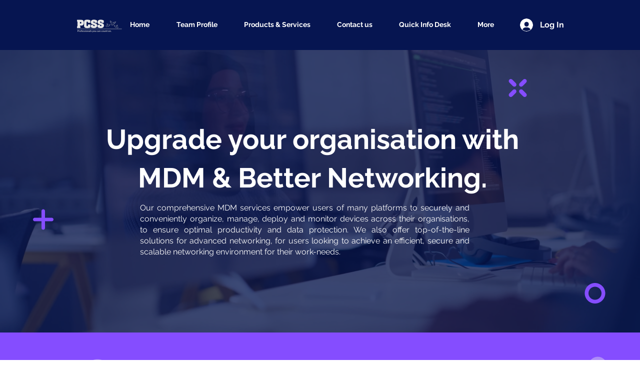

--- FILE ---
content_type: text/html; charset=UTF-8
request_url: https://www.pcss.co.in/mdm-and-networking
body_size: 225279
content:
<!DOCTYPE html>
<html lang="en">
<head>
  
  <!-- SEO Tags -->
  <title>MDM &amp; Networking | PCSS Solutions</title>
  <link rel="canonical" href="https://www.pcss.co.in/mdm-and-networking"/>
  <meta property="og:title" content="MDM &amp; Networking | PCSS Solutions"/>
  <meta property="og:url" content="https://www.pcss.co.in/mdm-and-networking"/>
  <meta property="og:site_name" content="PCSS Solutions"/>
  <meta property="og:type" content="website"/>
  <meta name="google-site-verification" content="8NMQSR4-o8Fts-xaxYRTcJKnuNGoCmeuealVrx5Xw-w"/>
  <meta name="twitter:card" content="summary_large_image"/>
  <meta name="twitter:title" content="MDM &amp; Networking | PCSS Solutions"/>

  
  <meta charset='utf-8'>
  <meta name="viewport" content="width=device-width, initial-scale=1" id="wixDesktopViewport" />
  <meta http-equiv="X-UA-Compatible" content="IE=edge">
  <meta name="generator" content="Wix.com Website Builder"/>

  <link rel="icon" sizes="192x192" href="https://static.wixstatic.com/media/d35851_0ee2e17ad3f74a31a84c145a7c272685%7Emv2.png/v1/fill/w_192%2Ch_192%2Clg_1%2Cusm_0.66_1.00_0.01/d35851_0ee2e17ad3f74a31a84c145a7c272685%7Emv2.png" type="image/png"/>
  <link rel="shortcut icon" href="https://static.wixstatic.com/media/d35851_0ee2e17ad3f74a31a84c145a7c272685%7Emv2.png/v1/fill/w_192%2Ch_192%2Clg_1%2Cusm_0.66_1.00_0.01/d35851_0ee2e17ad3f74a31a84c145a7c272685%7Emv2.png" type="image/png"/>
  <link rel="apple-touch-icon" href="https://static.wixstatic.com/media/d35851_0ee2e17ad3f74a31a84c145a7c272685%7Emv2.png/v1/fill/w_180%2Ch_180%2Clg_1%2Cusm_0.66_1.00_0.01/d35851_0ee2e17ad3f74a31a84c145a7c272685%7Emv2.png" type="image/png"/>

  <!-- Safari Pinned Tab Icon -->
  <!-- <link rel="mask-icon" href="https://static.wixstatic.com/media/d35851_0ee2e17ad3f74a31a84c145a7c272685%7Emv2.png/v1/fill/w_192%2Ch_192%2Clg_1%2Cusm_0.66_1.00_0.01/d35851_0ee2e17ad3f74a31a84c145a7c272685%7Emv2.png"> -->

  <!-- Original trials -->
  


  <!-- Segmenter Polyfill -->
  <script>
    if (!window.Intl || !window.Intl.Segmenter) {
      (function() {
        var script = document.createElement('script');
        script.src = 'https://static.parastorage.com/unpkg/@formatjs/intl-segmenter@11.7.10/polyfill.iife.js';
        document.head.appendChild(script);
      })();
    }
  </script>

  <!-- Legacy Polyfills -->
  <script nomodule="" src="https://static.parastorage.com/unpkg/core-js-bundle@3.2.1/minified.js"></script>
  <script nomodule="" src="https://static.parastorage.com/unpkg/focus-within-polyfill@5.0.9/dist/focus-within-polyfill.js"></script>

  <!-- Performance API Polyfills -->
  <script>
  (function () {
    var noop = function noop() {};
    if ("performance" in window === false) {
      window.performance = {};
    }
    window.performance.mark = performance.mark || noop;
    window.performance.measure = performance.measure || noop;
    if ("now" in window.performance === false) {
      var nowOffset = Date.now();
      if (performance.timing && performance.timing.navigationStart) {
        nowOffset = performance.timing.navigationStart;
      }
      window.performance.now = function now() {
        return Date.now() - nowOffset;
      };
    }
  })();
  </script>

  <!-- Globals Definitions -->
  <script>
    (function () {
      var now = Date.now()
      window.initialTimestamps = {
        initialTimestamp: now,
        initialRequestTimestamp: Math.round(performance.timeOrigin ? performance.timeOrigin : now - performance.now())
      }

      window.thunderboltTag = "QA_READY"
      window.thunderboltVersion = "1.16758.0"
    })();
  </script>

  <!-- Essential Viewer Model -->
  <script type="application/json" id="wix-essential-viewer-model">{"fleetConfig":{"fleetName":"thunderbolt-seo-isolated-renderer","type":"Rollout","code":1},"mode":{"qa":false,"enableTestApi":false,"debug":false,"ssrIndicator":false,"ssrOnly":false,"siteAssetsFallback":"enable","versionIndicator":false},"componentsLibrariesTopology":[{"artifactId":"editor-elements","namespace":"wixui","url":"https:\/\/static.parastorage.com\/services\/editor-elements\/1.14835.0"},{"artifactId":"editor-elements","namespace":"dsgnsys","url":"https:\/\/static.parastorage.com\/services\/editor-elements\/1.14835.0"}],"siteFeaturesConfigs":{"sessionManager":{"isRunningInDifferentSiteContext":false}},"language":{"userLanguage":"en"},"siteAssets":{"clientTopology":{"mediaRootUrl":"https:\/\/static.wixstatic.com","staticMediaUrl":"https:\/\/static.wixstatic.com\/media","moduleRepoUrl":"https:\/\/static.parastorage.com\/unpkg","fileRepoUrl":"https:\/\/static.parastorage.com\/services","viewerAppsUrl":"https:\/\/viewer-apps.parastorage.com","viewerAssetsUrl":"https:\/\/viewer-assets.parastorage.com","siteAssetsUrl":"https:\/\/siteassets.parastorage.com","pageJsonServerUrls":["https:\/\/pages.parastorage.com","https:\/\/staticorigin.wixstatic.com","https:\/\/www.pcss.co.in","https:\/\/fallback.wix.com\/wix-html-editor-pages-webapp\/page"],"pathOfTBModulesInFileRepoForFallback":"wix-thunderbolt\/dist\/"}},"siteFeatures":["accessibility","appMonitoring","assetsLoader","builderContextProviders","builderModuleLoader","businessLogger","captcha","clickHandlerRegistrar","codeEmbed","commonConfig","componentsLoader","componentsRegistry","consentPolicy","cyclicTabbing","domSelectors","dynamicPages","environmentWixCodeSdk","environment","lightbox","locationWixCodeSdk","mpaNavigation","navigationManager","navigationPhases","ooi","pages","panorama","passwordProtectedPage","protectedPages","renderer","reporter","routerFetch","router","scrollRestoration","seoWixCodeSdk","seo","sessionManager","siteMembersWixCodeSdk","siteMembers","siteScrollBlocker","siteWixCodeSdk","speculationRules","ssrCache","stores","structureApi","thunderboltInitializer","tpaCommons","translations","usedPlatformApis","warmupData","windowMessageRegistrar","windowWixCodeSdk","wixCustomElementComponent","wixEmbedsApi","componentsReact","platform"],"site":{"externalBaseUrl":"https:\/\/www.pcss.co.in","isSEO":true},"media":{"staticMediaUrl":"https:\/\/static.wixstatic.com\/media","mediaRootUrl":"https:\/\/static.wixstatic.com\/","staticVideoUrl":"https:\/\/video.wixstatic.com\/"},"requestUrl":"https:\/\/www.pcss.co.in\/mdm-and-networking","rollout":{"siteAssetsVersionsRollout":false,"isDACRollout":0,"isTBRollout":true},"commonConfig":{"brand":"wix","host":"VIEWER","bsi":"","consentPolicy":{},"consentPolicyHeader":{},"siteRevision":"802","renderingFlow":"NONE","language":"en","locale":"en-in"},"interactionSampleRatio":0.01,"dynamicModelUrl":"https:\/\/www.pcss.co.in\/_api\/v2\/dynamicmodel","accessTokensUrl":"https:\/\/www.pcss.co.in\/_api\/v1\/access-tokens","isExcludedFromSecurityExperiments":false,"experiments":{"specs.thunderbolt.hardenFetchAndXHR":true,"specs.thunderbolt.securityExperiments":true}}</script>
  <script>window.viewerModel = JSON.parse(document.getElementById('wix-essential-viewer-model').textContent)</script>

  <script>
    window.commonConfig = viewerModel.commonConfig
  </script>

  
  <!-- BEGIN handleAccessTokens bundle -->

  <script data-url="https://static.parastorage.com/services/wix-thunderbolt/dist/handleAccessTokens.inline.4f2f9a53.bundle.min.js">(()=>{"use strict";function e(e){let{context:o,property:r,value:n,enumerable:i=!0}=e,c=e.get,l=e.set;if(!r||void 0===n&&!c&&!l)return new Error("property and value are required");let a=o||globalThis,s=a?.[r],u={};if(void 0!==n)u.value=n;else{if(c){let e=t(c);e&&(u.get=e)}if(l){let e=t(l);e&&(u.set=e)}}let p={...u,enumerable:i||!1,configurable:!1};void 0!==n&&(p.writable=!1);try{Object.defineProperty(a,r,p)}catch(e){return e instanceof TypeError?s:e}return s}function t(e,t){return"function"==typeof e?e:!0===e?.async&&"function"==typeof e.func?t?async function(t){return e.func(t)}:async function(){return e.func()}:"function"==typeof e?.func?e.func:void 0}try{e({property:"strictDefine",value:e})}catch{}try{e({property:"defineStrictObject",value:r})}catch{}try{e({property:"defineStrictMethod",value:n})}catch{}var o=["toString","toLocaleString","valueOf","constructor","prototype"];function r(t){let{context:n,property:c,propertiesToExclude:l=[],skipPrototype:a=!1,hardenPrototypePropertiesToExclude:s=[]}=t;if(!c)return new Error("property is required");let u=(n||globalThis)[c],p={},f=i(n,c);u&&("object"==typeof u||"function"==typeof u)&&Reflect.ownKeys(u).forEach(t=>{if(!l.includes(t)&&!o.includes(t)){let o=i(u,t);if(o&&(o.writable||o.configurable)){let{value:r,get:n,set:i,enumerable:c=!1}=o,l={};void 0!==r?l.value=r:n?l.get=n:i&&(l.set=i);try{let o=e({context:u,property:t,...l,enumerable:c});p[t]=o}catch(e){if(!(e instanceof TypeError))throw e;try{p[t]=o.value||o.get||o.set}catch{}}}}});let d={originalObject:u,originalProperties:p};if(!a&&void 0!==u?.prototype){let e=r({context:u,property:"prototype",propertiesToExclude:s,skipPrototype:!0});e instanceof Error||(d.originalPrototype=e?.originalObject,d.originalPrototypeProperties=e?.originalProperties)}return e({context:n,property:c,value:u,enumerable:f?.enumerable}),d}function n(t,o){let r=(o||globalThis)[t],n=i(o||globalThis,t);return r&&n&&(n.writable||n.configurable)?(Object.freeze(r),e({context:globalThis,property:t,value:r})):r}function i(e,t){if(e&&t)try{return Reflect.getOwnPropertyDescriptor(e,t)}catch{return}}function c(e){if("string"!=typeof e)return e;try{return decodeURIComponent(e).toLowerCase().trim()}catch{return e.toLowerCase().trim()}}function l(e,t){let o="";if("string"==typeof e)o=e.split("=")[0]?.trim()||"";else{if(!e||"string"!=typeof e.name)return!1;o=e.name}return t.has(c(o)||"")}function a(e,t){let o;return o="string"==typeof e?e.split(";").map(e=>e.trim()).filter(e=>e.length>0):e||[],o.filter(e=>!l(e,t))}var s=null;function u(){return null===s&&(s=typeof Document>"u"?void 0:Object.getOwnPropertyDescriptor(Document.prototype,"cookie")),s}function p(t,o){if(!globalThis?.cookieStore)return;let r=globalThis.cookieStore.get.bind(globalThis.cookieStore),n=globalThis.cookieStore.getAll.bind(globalThis.cookieStore),i=globalThis.cookieStore.set.bind(globalThis.cookieStore),c=globalThis.cookieStore.delete.bind(globalThis.cookieStore);return e({context:globalThis.CookieStore.prototype,property:"get",value:async function(e){return l(("string"==typeof e?e:e.name)||"",t)?null:r.call(this,e)},enumerable:!0}),e({context:globalThis.CookieStore.prototype,property:"getAll",value:async function(){return a(await n.apply(this,Array.from(arguments)),t)},enumerable:!0}),e({context:globalThis.CookieStore.prototype,property:"set",value:async function(){let e=Array.from(arguments);if(!l(1===e.length?e[0].name:e[0],t))return i.apply(this,e);o&&console.warn(o)},enumerable:!0}),e({context:globalThis.CookieStore.prototype,property:"delete",value:async function(){let e=Array.from(arguments);if(!l(1===e.length?e[0].name:e[0],t))return c.apply(this,e)},enumerable:!0}),e({context:globalThis.cookieStore,property:"prototype",value:globalThis.CookieStore.prototype,enumerable:!1}),e({context:globalThis,property:"cookieStore",value:globalThis.cookieStore,enumerable:!0}),{get:r,getAll:n,set:i,delete:c}}var f=["TextEncoder","TextDecoder","XMLHttpRequestEventTarget","EventTarget","URL","JSON","Reflect","Object","Array","Map","Set","WeakMap","WeakSet","Promise","Symbol","Error"],d=["addEventListener","removeEventListener","dispatchEvent","encodeURI","encodeURIComponent","decodeURI","decodeURIComponent"];const y=(e,t)=>{try{const o=t?t.get.call(document):document.cookie;return o.split(";").map(e=>e.trim()).filter(t=>t?.startsWith(e))[0]?.split("=")[1]}catch(e){return""}},g=(e="",t="",o="/")=>`${e}=; ${t?`domain=${t};`:""} max-age=0; path=${o}; expires=Thu, 01 Jan 1970 00:00:01 GMT`;function m(){(function(){if("undefined"!=typeof window){const e=performance.getEntriesByType("navigation")[0];return"back_forward"===(e?.type||"")}return!1})()&&function(){const{counter:e}=function(){const e=b("getItem");if(e){const[t,o]=e.split("-"),r=o?parseInt(o,10):0;if(r>=3){const e=t?Number(t):0;if(Date.now()-e>6e4)return{counter:0}}return{counter:r}}return{counter:0}}();e<3?(!function(e=1){b("setItem",`${Date.now()}-${e}`)}(e+1),window.location.reload()):console.error("ATS: Max reload attempts reached")}()}function b(e,t){try{return sessionStorage[e]("reload",t||"")}catch(e){console.error("ATS: Error calling sessionStorage:",e)}}const h="client-session-bind",v="sec-fetch-unsupported",{experiments:w}=window.viewerModel,T=[h,"client-binding",v,"svSession","smSession","server-session-bind","wixSession2","wixSession3"].map(e=>e.toLowerCase()),{cookie:S}=function(t,o){let r=new Set(t);return e({context:document,property:"cookie",set:{func:e=>function(e,t,o,r){let n=u(),i=c(t.split(";")[0]||"")||"";[...o].every(e=>!i.startsWith(e.toLowerCase()))&&n?.set?n.set.call(e,t):r&&console.warn(r)}(document,e,r,o)},get:{func:()=>function(e,t){let o=u();if(!o?.get)throw new Error("Cookie descriptor or getter not available");return a(o.get.call(e),t).join("; ")}(document,r)},enumerable:!0}),{cookieStore:p(r,o),cookie:u()}}(T),k="tbReady",x="security_overrideGlobals",{experiments:E,siteFeaturesConfigs:C,accessTokensUrl:P}=window.viewerModel,R=P,M={},O=(()=>{const e=y(h,S);if(w["specs.thunderbolt.browserCacheReload"]){y(v,S)||e?b("removeItem"):m()}return(()=>{const e=g(h),t=g(h,location.hostname);S.set.call(document,e),S.set.call(document,t)})(),e})();O&&(M["client-binding"]=O);const D=fetch;addEventListener(k,function e(t){const{logger:o}=t.detail;try{window.tb.init({fetch:D,fetchHeaders:M})}catch(e){const t=new Error("TB003");o.meter(`${x}_${t.message}`,{paramsOverrides:{errorType:x,eventString:t.message}}),window?.viewerModel?.mode.debug&&console.error(e)}finally{removeEventListener(k,e)}}),E["specs.thunderbolt.hardenFetchAndXHR"]||(window.fetchDynamicModel=()=>C.sessionManager.isRunningInDifferentSiteContext?Promise.resolve({}):fetch(R,{credentials:"same-origin",headers:M}).then(function(e){if(!e.ok)throw new Error(`[${e.status}]${e.statusText}`);return e.json()}),window.dynamicModelPromise=window.fetchDynamicModel())})();
//# sourceMappingURL=https://static.parastorage.com/services/wix-thunderbolt/dist/handleAccessTokens.inline.4f2f9a53.bundle.min.js.map</script>

<!-- END handleAccessTokens bundle -->

<!-- BEGIN overrideGlobals bundle -->

<script data-url="https://static.parastorage.com/services/wix-thunderbolt/dist/overrideGlobals.inline.ec13bfcf.bundle.min.js">(()=>{"use strict";function e(e){let{context:r,property:o,value:n,enumerable:i=!0}=e,c=e.get,a=e.set;if(!o||void 0===n&&!c&&!a)return new Error("property and value are required");let l=r||globalThis,u=l?.[o],s={};if(void 0!==n)s.value=n;else{if(c){let e=t(c);e&&(s.get=e)}if(a){let e=t(a);e&&(s.set=e)}}let p={...s,enumerable:i||!1,configurable:!1};void 0!==n&&(p.writable=!1);try{Object.defineProperty(l,o,p)}catch(e){return e instanceof TypeError?u:e}return u}function t(e,t){return"function"==typeof e?e:!0===e?.async&&"function"==typeof e.func?t?async function(t){return e.func(t)}:async function(){return e.func()}:"function"==typeof e?.func?e.func:void 0}try{e({property:"strictDefine",value:e})}catch{}try{e({property:"defineStrictObject",value:o})}catch{}try{e({property:"defineStrictMethod",value:n})}catch{}var r=["toString","toLocaleString","valueOf","constructor","prototype"];function o(t){let{context:n,property:c,propertiesToExclude:a=[],skipPrototype:l=!1,hardenPrototypePropertiesToExclude:u=[]}=t;if(!c)return new Error("property is required");let s=(n||globalThis)[c],p={},f=i(n,c);s&&("object"==typeof s||"function"==typeof s)&&Reflect.ownKeys(s).forEach(t=>{if(!a.includes(t)&&!r.includes(t)){let r=i(s,t);if(r&&(r.writable||r.configurable)){let{value:o,get:n,set:i,enumerable:c=!1}=r,a={};void 0!==o?a.value=o:n?a.get=n:i&&(a.set=i);try{let r=e({context:s,property:t,...a,enumerable:c});p[t]=r}catch(e){if(!(e instanceof TypeError))throw e;try{p[t]=r.value||r.get||r.set}catch{}}}}});let d={originalObject:s,originalProperties:p};if(!l&&void 0!==s?.prototype){let e=o({context:s,property:"prototype",propertiesToExclude:u,skipPrototype:!0});e instanceof Error||(d.originalPrototype=e?.originalObject,d.originalPrototypeProperties=e?.originalProperties)}return e({context:n,property:c,value:s,enumerable:f?.enumerable}),d}function n(t,r){let o=(r||globalThis)[t],n=i(r||globalThis,t);return o&&n&&(n.writable||n.configurable)?(Object.freeze(o),e({context:globalThis,property:t,value:o})):o}function i(e,t){if(e&&t)try{return Reflect.getOwnPropertyDescriptor(e,t)}catch{return}}function c(e){if("string"!=typeof e)return e;try{return decodeURIComponent(e).toLowerCase().trim()}catch{return e.toLowerCase().trim()}}function a(e,t){return e instanceof Headers?e.forEach((r,o)=>{l(o,t)||e.delete(o)}):Object.keys(e).forEach(r=>{l(r,t)||delete e[r]}),e}function l(e,t){return!t.has(c(e)||"")}function u(e,t){let r=!0,o=function(e){let t,r;if(globalThis.Request&&e instanceof Request)t=e.url;else{if("function"!=typeof e?.toString)throw new Error("Unsupported type for url");t=e.toString()}try{return new URL(t).pathname}catch{return r=t.replace(/#.+/gi,"").split("?").shift(),r.startsWith("/")?r:`/${r}`}}(e),n=c(o);return n&&t.some(e=>n.includes(e))&&(r=!1),r}function s(t,r,o){let n=fetch,i=XMLHttpRequest,c=new Set(r);function s(){let e=new i,r=e.open,n=e.setRequestHeader;return e.open=function(){let n=Array.from(arguments),i=n[1];if(n.length<2||u(i,t))return r.apply(e,n);throw new Error(o||`Request not allowed for path ${i}`)},e.setRequestHeader=function(t,r){l(decodeURIComponent(t),c)&&n.call(e,t,r)},e}return e({property:"fetch",value:function(){let e=function(e,t){return globalThis.Request&&e[0]instanceof Request&&e[0]?.headers?a(e[0].headers,t):e[1]?.headers&&a(e[1].headers,t),e}(arguments,c);return u(arguments[0],t)?n.apply(globalThis,Array.from(e)):new Promise((e,t)=>{t(new Error(o||`Request not allowed for path ${arguments[0]}`))})},enumerable:!0}),e({property:"XMLHttpRequest",value:s,enumerable:!0}),Object.keys(i).forEach(e=>{s[e]=i[e]}),{fetch:n,XMLHttpRequest:i}}var p=["TextEncoder","TextDecoder","XMLHttpRequestEventTarget","EventTarget","URL","JSON","Reflect","Object","Array","Map","Set","WeakMap","WeakSet","Promise","Symbol","Error"],f=["addEventListener","removeEventListener","dispatchEvent","encodeURI","encodeURIComponent","decodeURI","decodeURIComponent"];const d=function(){let t=globalThis.open,r=document.open;function o(e,r,o){let n="string"!=typeof e,i=t.call(window,e,r,o);return n||e&&function(e){return e.startsWith("//")&&/(?:[a-z0-9](?:[a-z0-9-]{0,61}[a-z0-9])?\.)+[a-z0-9][a-z0-9-]{0,61}[a-z0-9]/g.test(`${location.protocol}:${e}`)&&(e=`${location.protocol}${e}`),!e.startsWith("http")||new URL(e).hostname===location.hostname}(e)?{}:i}return e({property:"open",value:o,context:globalThis,enumerable:!0}),e({property:"open",value:function(e,t,n){return e?o(e,t,n):r.call(document,e||"",t||"",n||"")},context:document,enumerable:!0}),{open:t,documentOpen:r}},y=function(){let t=document.createElement,r=Element.prototype.setAttribute,o=Element.prototype.setAttributeNS;return e({property:"createElement",context:document,value:function(n,i){let a=t.call(document,n,i);if("iframe"===c(n)){e({property:"srcdoc",context:a,get:()=>"",set:()=>{console.warn("`srcdoc` is not allowed in iframe elements.")}});let t=function(e,t){"srcdoc"!==e.toLowerCase()?r.call(a,e,t):console.warn("`srcdoc` attribute is not allowed to be set.")},n=function(e,t,r){"srcdoc"!==t.toLowerCase()?o.call(a,e,t,r):console.warn("`srcdoc` attribute is not allowed to be set.")};a.setAttribute=t,a.setAttributeNS=n}return a},enumerable:!0}),{createElement:t,setAttribute:r,setAttributeNS:o}},m=["client-binding"],b=["/_api/v1/access-tokens","/_api/v2/dynamicmodel","/_api/one-app-session-web/v3/businesses"],h=function(){let t=setTimeout,r=setInterval;return o("setTimeout",0,globalThis),o("setInterval",0,globalThis),{setTimeout:t,setInterval:r};function o(t,r,o){let n=o||globalThis,i=n[t];if(!i||"function"!=typeof i)throw new Error(`Function ${t} not found or is not a function`);e({property:t,value:function(){let e=Array.from(arguments);if("string"!=typeof e[r])return i.apply(n,e);console.warn(`Calling ${t} with a String Argument at index ${r} is not allowed`)},context:o,enumerable:!0})}},v=function(){if(navigator&&"serviceWorker"in navigator){let t=navigator.serviceWorker.register;return e({context:navigator.serviceWorker,property:"register",value:function(){console.log("Service worker registration is not allowed")},enumerable:!0}),{register:t}}return{}};performance.mark("overrideGlobals started");const{isExcludedFromSecurityExperiments:g,experiments:w}=window.viewerModel,E=!g&&w["specs.thunderbolt.securityExperiments"];try{d(),E&&y(),w["specs.thunderbolt.hardenFetchAndXHR"]&&E&&s(b,m),v(),(e=>{let t=[],r=[];r=r.concat(["TextEncoder","TextDecoder"]),e&&(r=r.concat(["XMLHttpRequestEventTarget","EventTarget"])),r=r.concat(["URL","JSON"]),e&&(t=t.concat(["addEventListener","removeEventListener"])),t=t.concat(["encodeURI","encodeURIComponent","decodeURI","decodeURIComponent"]),r=r.concat(["String","Number"]),e&&r.push("Object"),r=r.concat(["Reflect"]),t.forEach(e=>{n(e),["addEventListener","removeEventListener"].includes(e)&&n(e,document)}),r.forEach(e=>{o({property:e})})})(E),E&&h()}catch(e){window?.viewerModel?.mode.debug&&console.error(e);const t=new Error("TB006");window.fedops?.reportError(t,"security_overrideGlobals"),window.Sentry?window.Sentry.captureException(t):globalThis.defineStrictProperty("sentryBuffer",[t],window,!1)}performance.mark("overrideGlobals ended")})();
//# sourceMappingURL=https://static.parastorage.com/services/wix-thunderbolt/dist/overrideGlobals.inline.ec13bfcf.bundle.min.js.map</script>

<!-- END overrideGlobals bundle -->


  
  <script>
    window.commonConfig = viewerModel.commonConfig

	
  </script>

  <!-- Initial CSS -->
  <style data-url="https://static.parastorage.com/services/wix-thunderbolt/dist/main.347af09f.min.css">@keyframes slide-horizontal-new{0%{transform:translateX(100%)}}@keyframes slide-horizontal-old{80%{opacity:1}to{opacity:0;transform:translateX(-100%)}}@keyframes slide-vertical-new{0%{transform:translateY(-100%)}}@keyframes slide-vertical-old{80%{opacity:1}to{opacity:0;transform:translateY(100%)}}@keyframes out-in-new{0%{opacity:0}}@keyframes out-in-old{to{opacity:0}}:root:active-view-transition{view-transition-name:none}::view-transition{pointer-events:none}:root:active-view-transition::view-transition-new(page-group),:root:active-view-transition::view-transition-old(page-group){animation-duration:.6s;cursor:wait;pointer-events:all}:root:active-view-transition-type(SlideHorizontal)::view-transition-old(page-group){animation:slide-horizontal-old .6s cubic-bezier(.83,0,.17,1) forwards;mix-blend-mode:normal}:root:active-view-transition-type(SlideHorizontal)::view-transition-new(page-group){animation:slide-horizontal-new .6s cubic-bezier(.83,0,.17,1) backwards;mix-blend-mode:normal}:root:active-view-transition-type(SlideVertical)::view-transition-old(page-group){animation:slide-vertical-old .6s cubic-bezier(.83,0,.17,1) forwards;mix-blend-mode:normal}:root:active-view-transition-type(SlideVertical)::view-transition-new(page-group){animation:slide-vertical-new .6s cubic-bezier(.83,0,.17,1) backwards;mix-blend-mode:normal}:root:active-view-transition-type(OutIn)::view-transition-old(page-group){animation:out-in-old .35s cubic-bezier(.22,1,.36,1) forwards}:root:active-view-transition-type(OutIn)::view-transition-new(page-group){animation:out-in-new .35s cubic-bezier(.64,0,.78,0) .35s backwards}@media(prefers-reduced-motion:reduce){::view-transition-group(*),::view-transition-new(*),::view-transition-old(*){animation:none!important}}body,html{background:transparent;border:0;margin:0;outline:0;padding:0;vertical-align:baseline}body{--scrollbar-width:0px;font-family:Arial,Helvetica,sans-serif;font-size:10px}body,html{height:100%}body{overflow-x:auto;overflow-y:scroll}body:not(.responsive) #site-root{min-width:var(--site-width);width:100%}body:not([data-js-loaded]) [data-hide-prejs]{visibility:hidden}interact-element{display:contents}#SITE_CONTAINER{position:relative}:root{--one-unit:1vw;--section-max-width:9999px;--spx-stopper-max:9999px;--spx-stopper-min:0px;--browser-zoom:1}@supports(-webkit-appearance:none) and (stroke-color:transparent){:root{--safari-sticky-fix:opacity;--experimental-safari-sticky-fix:translateZ(0)}}@supports(container-type:inline-size){:root{--one-unit:1cqw}}[id^=oldHoverBox-]{mix-blend-mode:plus-lighter;transition:opacity .5s ease,visibility .5s ease}[data-mesh-id$=inlineContent-gridContainer]:has(>[id^=oldHoverBox-]){isolation:isolate}</style>
<style data-url="https://static.parastorage.com/services/wix-thunderbolt/dist/main.renderer.9cb0985f.min.css">a,abbr,acronym,address,applet,b,big,blockquote,button,caption,center,cite,code,dd,del,dfn,div,dl,dt,em,fieldset,font,footer,form,h1,h2,h3,h4,h5,h6,header,i,iframe,img,ins,kbd,label,legend,li,nav,object,ol,p,pre,q,s,samp,section,small,span,strike,strong,sub,sup,table,tbody,td,tfoot,th,thead,title,tr,tt,u,ul,var{background:transparent;border:0;margin:0;outline:0;padding:0;vertical-align:baseline}input,select,textarea{box-sizing:border-box;font-family:Helvetica,Arial,sans-serif}ol,ul{list-style:none}blockquote,q{quotes:none}ins{text-decoration:none}del{text-decoration:line-through}table{border-collapse:collapse;border-spacing:0}a{cursor:pointer;text-decoration:none}.testStyles{overflow-y:hidden}.reset-button{-webkit-appearance:none;background:none;border:0;color:inherit;font:inherit;line-height:normal;outline:0;overflow:visible;padding:0;-webkit-user-select:none;-moz-user-select:none;-ms-user-select:none}:focus{outline:none}body.device-mobile-optimized:not(.disable-site-overflow){overflow-x:hidden;overflow-y:scroll}body.device-mobile-optimized:not(.responsive) #SITE_CONTAINER{margin-left:auto;margin-right:auto;overflow-x:visible;position:relative;width:320px}body.device-mobile-optimized:not(.responsive):not(.blockSiteScrolling) #SITE_CONTAINER{margin-top:0}body.device-mobile-optimized>*{max-width:100%!important}body.device-mobile-optimized #site-root{overflow-x:hidden;overflow-y:hidden}@supports(overflow:clip){body.device-mobile-optimized #site-root{overflow-x:clip;overflow-y:clip}}body.device-mobile-non-optimized #SITE_CONTAINER #site-root{overflow-x:clip;overflow-y:clip}body.device-mobile-non-optimized.fullScreenMode{background-color:#5f6360}body.device-mobile-non-optimized.fullScreenMode #MOBILE_ACTIONS_MENU,body.device-mobile-non-optimized.fullScreenMode #SITE_BACKGROUND,body.device-mobile-non-optimized.fullScreenMode #site-root,body.fullScreenMode #WIX_ADS{visibility:hidden}body.fullScreenMode{overflow-x:hidden!important;overflow-y:hidden!important}body.fullScreenMode.device-mobile-optimized #TINY_MENU{opacity:0;pointer-events:none}body.fullScreenMode-scrollable.device-mobile-optimized{overflow-x:hidden!important;overflow-y:auto!important}body.fullScreenMode-scrollable.device-mobile-optimized #masterPage,body.fullScreenMode-scrollable.device-mobile-optimized #site-root{overflow-x:hidden!important;overflow-y:hidden!important}body.fullScreenMode-scrollable.device-mobile-optimized #SITE_BACKGROUND,body.fullScreenMode-scrollable.device-mobile-optimized #masterPage{height:auto!important}body.fullScreenMode-scrollable.device-mobile-optimized #masterPage.mesh-layout{height:0!important}body.blockSiteScrolling,body.siteScrollingBlocked{position:fixed;width:100%}body.blockSiteScrolling #SITE_CONTAINER{margin-top:calc(var(--blocked-site-scroll-margin-top)*-1)}#site-root{margin:0 auto;min-height:100%;position:relative;top:var(--wix-ads-height)}#site-root img:not([src]){visibility:hidden}#site-root svg img:not([src]){visibility:visible}.auto-generated-link{color:inherit}#SCROLL_TO_BOTTOM,#SCROLL_TO_TOP{height:0}.has-click-trigger{cursor:pointer}.fullScreenOverlay{bottom:0;display:flex;justify-content:center;left:0;overflow-y:hidden;position:fixed;right:0;top:-60px;z-index:1005}.fullScreenOverlay>.fullScreenOverlayContent{bottom:0;left:0;margin:0 auto;overflow:hidden;position:absolute;right:0;top:60px;transform:translateZ(0)}[data-mesh-id$=centeredContent],[data-mesh-id$=form],[data-mesh-id$=inlineContent]{pointer-events:none;position:relative}[data-mesh-id$=-gridWrapper],[data-mesh-id$=-rotated-wrapper]{pointer-events:none}[data-mesh-id$=-gridContainer]>*,[data-mesh-id$=-rotated-wrapper]>*,[data-mesh-id$=inlineContent]>:not([data-mesh-id$=-gridContainer]){pointer-events:auto}.device-mobile-optimized #masterPage.mesh-layout #SOSP_CONTAINER_CUSTOM_ID{grid-area:2/1/3/2;-ms-grid-row:2;position:relative}#masterPage.mesh-layout{-ms-grid-rows:max-content max-content min-content max-content;-ms-grid-columns:100%;align-items:start;display:-ms-grid;display:grid;grid-template-columns:100%;grid-template-rows:max-content max-content min-content max-content;justify-content:stretch}#masterPage.mesh-layout #PAGES_CONTAINER,#masterPage.mesh-layout #SITE_FOOTER-placeholder,#masterPage.mesh-layout #SITE_FOOTER_WRAPPER,#masterPage.mesh-layout #SITE_HEADER-placeholder,#masterPage.mesh-layout #SITE_HEADER_WRAPPER,#masterPage.mesh-layout #SOSP_CONTAINER_CUSTOM_ID[data-state~=mobileView],#masterPage.mesh-layout #soapAfterPagesContainer,#masterPage.mesh-layout #soapBeforePagesContainer{-ms-grid-row-align:start;-ms-grid-column-align:start;-ms-grid-column:1}#masterPage.mesh-layout #SITE_HEADER-placeholder,#masterPage.mesh-layout #SITE_HEADER_WRAPPER{grid-area:1/1/2/2;-ms-grid-row:1}#masterPage.mesh-layout #PAGES_CONTAINER,#masterPage.mesh-layout #soapAfterPagesContainer,#masterPage.mesh-layout #soapBeforePagesContainer{grid-area:3/1/4/2;-ms-grid-row:3}#masterPage.mesh-layout #soapAfterPagesContainer,#masterPage.mesh-layout #soapBeforePagesContainer{width:100%}#masterPage.mesh-layout #PAGES_CONTAINER{align-self:stretch}#masterPage.mesh-layout main#PAGES_CONTAINER{display:block}#masterPage.mesh-layout #SITE_FOOTER-placeholder,#masterPage.mesh-layout #SITE_FOOTER_WRAPPER{grid-area:4/1/5/2;-ms-grid-row:4}#masterPage.mesh-layout #SITE_PAGES,#masterPage.mesh-layout [data-mesh-id=PAGES_CONTAINERcenteredContent],#masterPage.mesh-layout [data-mesh-id=PAGES_CONTAINERinlineContent]{height:100%}#masterPage.mesh-layout.desktop>*{width:100%}#masterPage.mesh-layout #PAGES_CONTAINER,#masterPage.mesh-layout #SITE_FOOTER,#masterPage.mesh-layout #SITE_FOOTER_WRAPPER,#masterPage.mesh-layout #SITE_HEADER,#masterPage.mesh-layout #SITE_HEADER_WRAPPER,#masterPage.mesh-layout #SITE_PAGES,#masterPage.mesh-layout #masterPageinlineContent{position:relative}#masterPage.mesh-layout #SITE_HEADER{grid-area:1/1/2/2}#masterPage.mesh-layout #SITE_FOOTER{grid-area:4/1/5/2}#masterPage.mesh-layout.overflow-x-clip #SITE_FOOTER,#masterPage.mesh-layout.overflow-x-clip #SITE_HEADER{overflow-x:clip}[data-z-counter]{z-index:0}[data-z-counter="0"]{z-index:auto}.wixSiteProperties{-webkit-font-smoothing:antialiased;-moz-osx-font-smoothing:grayscale}:root{--wst-button-color-fill-primary:rgb(var(--color_48));--wst-button-color-border-primary:rgb(var(--color_49));--wst-button-color-text-primary:rgb(var(--color_50));--wst-button-color-fill-primary-hover:rgb(var(--color_51));--wst-button-color-border-primary-hover:rgb(var(--color_52));--wst-button-color-text-primary-hover:rgb(var(--color_53));--wst-button-color-fill-primary-disabled:rgb(var(--color_54));--wst-button-color-border-primary-disabled:rgb(var(--color_55));--wst-button-color-text-primary-disabled:rgb(var(--color_56));--wst-button-color-fill-secondary:rgb(var(--color_57));--wst-button-color-border-secondary:rgb(var(--color_58));--wst-button-color-text-secondary:rgb(var(--color_59));--wst-button-color-fill-secondary-hover:rgb(var(--color_60));--wst-button-color-border-secondary-hover:rgb(var(--color_61));--wst-button-color-text-secondary-hover:rgb(var(--color_62));--wst-button-color-fill-secondary-disabled:rgb(var(--color_63));--wst-button-color-border-secondary-disabled:rgb(var(--color_64));--wst-button-color-text-secondary-disabled:rgb(var(--color_65));--wst-color-fill-base-1:rgb(var(--color_36));--wst-color-fill-base-2:rgb(var(--color_37));--wst-color-fill-base-shade-1:rgb(var(--color_38));--wst-color-fill-base-shade-2:rgb(var(--color_39));--wst-color-fill-base-shade-3:rgb(var(--color_40));--wst-color-fill-accent-1:rgb(var(--color_41));--wst-color-fill-accent-2:rgb(var(--color_42));--wst-color-fill-accent-3:rgb(var(--color_43));--wst-color-fill-accent-4:rgb(var(--color_44));--wst-color-fill-background-primary:rgb(var(--color_11));--wst-color-fill-background-secondary:rgb(var(--color_12));--wst-color-text-primary:rgb(var(--color_15));--wst-color-text-secondary:rgb(var(--color_14));--wst-color-action:rgb(var(--color_18));--wst-color-disabled:rgb(var(--color_39));--wst-color-title:rgb(var(--color_45));--wst-color-subtitle:rgb(var(--color_46));--wst-color-line:rgb(var(--color_47));--wst-font-style-h2:var(--font_2);--wst-font-style-h3:var(--font_3);--wst-font-style-h4:var(--font_4);--wst-font-style-h5:var(--font_5);--wst-font-style-h6:var(--font_6);--wst-font-style-body-large:var(--font_7);--wst-font-style-body-medium:var(--font_8);--wst-font-style-body-small:var(--font_9);--wst-font-style-body-x-small:var(--font_10);--wst-color-custom-1:rgb(var(--color_13));--wst-color-custom-2:rgb(var(--color_16));--wst-color-custom-3:rgb(var(--color_17));--wst-color-custom-4:rgb(var(--color_19));--wst-color-custom-5:rgb(var(--color_20));--wst-color-custom-6:rgb(var(--color_21));--wst-color-custom-7:rgb(var(--color_22));--wst-color-custom-8:rgb(var(--color_23));--wst-color-custom-9:rgb(var(--color_24));--wst-color-custom-10:rgb(var(--color_25));--wst-color-custom-11:rgb(var(--color_26));--wst-color-custom-12:rgb(var(--color_27));--wst-color-custom-13:rgb(var(--color_28));--wst-color-custom-14:rgb(var(--color_29));--wst-color-custom-15:rgb(var(--color_30));--wst-color-custom-16:rgb(var(--color_31));--wst-color-custom-17:rgb(var(--color_32));--wst-color-custom-18:rgb(var(--color_33));--wst-color-custom-19:rgb(var(--color_34));--wst-color-custom-20:rgb(var(--color_35))}.wix-presets-wrapper{display:contents}</style>

  <meta name="format-detection" content="telephone=no">
  <meta name="skype_toolbar" content="skype_toolbar_parser_compatible">
  
  

  

  
      <!--pageHtmlEmbeds.head start-->
      <script type="wix/htmlEmbeds" id="pageHtmlEmbeds.head start"></script>
    
      <script id="pixel-chaty" src="https://cdn.chaty.app/pixel.js?id=he91OzZi" async="true" defer></script>
    
      <script type="wix/htmlEmbeds" id="pageHtmlEmbeds.head end"></script>
      <!--pageHtmlEmbeds.head end-->
  

  <!-- head performance data start -->
  
  <!-- head performance data end -->
  

    


    
<style data-href="https://static.parastorage.com/services/editor-elements-library/dist/thunderbolt/rb_wixui.thunderbolt_bootstrap-classic.72e6a2a3.min.css">.PlZyDq{touch-action:manipulation}.uDW_Qe{align-items:center;box-sizing:border-box;display:flex;justify-content:var(--label-align);min-width:100%;text-align:initial;width:-moz-max-content;width:max-content}.uDW_Qe:before{max-width:var(--margin-start,0)}.uDW_Qe:after,.uDW_Qe:before{align-self:stretch;content:"";flex-grow:1}.uDW_Qe:after{max-width:var(--margin-end,0)}.FubTgk{height:100%}.FubTgk .uDW_Qe{border-radius:var(--corvid-border-radius,var(--rd,0));bottom:0;box-shadow:var(--shd,0 1px 4px rgba(0,0,0,.6));left:0;position:absolute;right:0;top:0;transition:var(--trans1,border-color .4s ease 0s,background-color .4s ease 0s)}.FubTgk .uDW_Qe:link,.FubTgk .uDW_Qe:visited{border-color:transparent}.FubTgk .l7_2fn{color:var(--corvid-color,rgb(var(--txt,var(--color_15,color_15))));font:var(--fnt,var(--font_5));margin:0;position:relative;transition:var(--trans2,color .4s ease 0s);white-space:nowrap}.FubTgk[aria-disabled=false] .uDW_Qe{background-color:var(--corvid-background-color,rgba(var(--bg,var(--color_17,color_17)),var(--alpha-bg,1)));border:solid var(--corvid-border-color,rgba(var(--brd,var(--color_15,color_15)),var(--alpha-brd,1))) var(--corvid-border-width,var(--brw,0));cursor:pointer!important}:host(.device-mobile-optimized) .FubTgk[aria-disabled=false]:active .uDW_Qe,body.device-mobile-optimized .FubTgk[aria-disabled=false]:active .uDW_Qe{background-color:var(--corvid-hover-background-color,rgba(var(--bgh,var(--color_18,color_18)),var(--alpha-bgh,1)));border-color:var(--corvid-hover-border-color,rgba(var(--brdh,var(--color_15,color_15)),var(--alpha-brdh,1)))}:host(.device-mobile-optimized) .FubTgk[aria-disabled=false]:active .l7_2fn,body.device-mobile-optimized .FubTgk[aria-disabled=false]:active .l7_2fn{color:var(--corvid-hover-color,rgb(var(--txth,var(--color_15,color_15))))}:host(:not(.device-mobile-optimized)) .FubTgk[aria-disabled=false]:hover .uDW_Qe,body:not(.device-mobile-optimized) .FubTgk[aria-disabled=false]:hover .uDW_Qe{background-color:var(--corvid-hover-background-color,rgba(var(--bgh,var(--color_18,color_18)),var(--alpha-bgh,1)));border-color:var(--corvid-hover-border-color,rgba(var(--brdh,var(--color_15,color_15)),var(--alpha-brdh,1)))}:host(:not(.device-mobile-optimized)) .FubTgk[aria-disabled=false]:hover .l7_2fn,body:not(.device-mobile-optimized) .FubTgk[aria-disabled=false]:hover .l7_2fn{color:var(--corvid-hover-color,rgb(var(--txth,var(--color_15,color_15))))}.FubTgk[aria-disabled=true] .uDW_Qe{background-color:var(--corvid-disabled-background-color,rgba(var(--bgd,204,204,204),var(--alpha-bgd,1)));border-color:var(--corvid-disabled-border-color,rgba(var(--brdd,204,204,204),var(--alpha-brdd,1)));border-style:solid;border-width:var(--corvid-border-width,var(--brw,0))}.FubTgk[aria-disabled=true] .l7_2fn{color:var(--corvid-disabled-color,rgb(var(--txtd,255,255,255)))}.uUxqWY{align-items:center;box-sizing:border-box;display:flex;justify-content:var(--label-align);min-width:100%;text-align:initial;width:-moz-max-content;width:max-content}.uUxqWY:before{max-width:var(--margin-start,0)}.uUxqWY:after,.uUxqWY:before{align-self:stretch;content:"";flex-grow:1}.uUxqWY:after{max-width:var(--margin-end,0)}.Vq4wYb[aria-disabled=false] .uUxqWY{cursor:pointer}:host(.device-mobile-optimized) .Vq4wYb[aria-disabled=false]:active .wJVzSK,body.device-mobile-optimized .Vq4wYb[aria-disabled=false]:active .wJVzSK{color:var(--corvid-hover-color,rgb(var(--txth,var(--color_15,color_15))));transition:var(--trans,color .4s ease 0s)}:host(:not(.device-mobile-optimized)) .Vq4wYb[aria-disabled=false]:hover .wJVzSK,body:not(.device-mobile-optimized) .Vq4wYb[aria-disabled=false]:hover .wJVzSK{color:var(--corvid-hover-color,rgb(var(--txth,var(--color_15,color_15))));transition:var(--trans,color .4s ease 0s)}.Vq4wYb .uUxqWY{bottom:0;left:0;position:absolute;right:0;top:0}.Vq4wYb .wJVzSK{color:var(--corvid-color,rgb(var(--txt,var(--color_15,color_15))));font:var(--fnt,var(--font_5));transition:var(--trans,color .4s ease 0s);white-space:nowrap}.Vq4wYb[aria-disabled=true] .wJVzSK{color:var(--corvid-disabled-color,rgb(var(--txtd,255,255,255)))}:host(:not(.device-mobile-optimized)) .CohWsy,body:not(.device-mobile-optimized) .CohWsy{display:flex}:host(:not(.device-mobile-optimized)) .V5AUxf,body:not(.device-mobile-optimized) .V5AUxf{-moz-column-gap:var(--margin);column-gap:var(--margin);direction:var(--direction);display:flex;margin:0 auto;position:relative;width:calc(100% - var(--padding)*2)}:host(:not(.device-mobile-optimized)) .V5AUxf>*,body:not(.device-mobile-optimized) .V5AUxf>*{direction:ltr;flex:var(--column-flex) 1 0%;left:0;margin-bottom:var(--padding);margin-top:var(--padding);min-width:0;position:relative;top:0}:host(.device-mobile-optimized) .V5AUxf,body.device-mobile-optimized .V5AUxf{display:block;padding-bottom:var(--padding-y);padding-left:var(--padding-x,0);padding-right:var(--padding-x,0);padding-top:var(--padding-y);position:relative}:host(.device-mobile-optimized) .V5AUxf>*,body.device-mobile-optimized .V5AUxf>*{margin-bottom:var(--margin);position:relative}:host(.device-mobile-optimized) .V5AUxf>:first-child,body.device-mobile-optimized .V5AUxf>:first-child{margin-top:var(--firstChildMarginTop,0)}:host(.device-mobile-optimized) .V5AUxf>:last-child,body.device-mobile-optimized .V5AUxf>:last-child{margin-bottom:var(--lastChildMarginBottom)}.LIhNy3{backface-visibility:hidden}.jhxvbR,.mtrorN{display:block;height:100%;width:100%}.jhxvbR img{max-width:var(--wix-img-max-width,100%)}.jhxvbR[data-animate-blur] img{filter:blur(9px);transition:filter .8s ease-in}.jhxvbR[data-animate-blur] img[data-load-done]{filter:none}.if7Vw2{height:100%;left:0;-webkit-mask-image:var(--mask-image,none);mask-image:var(--mask-image,none);-webkit-mask-position:var(--mask-position,0);mask-position:var(--mask-position,0);-webkit-mask-repeat:var(--mask-repeat,no-repeat);mask-repeat:var(--mask-repeat,no-repeat);-webkit-mask-size:var(--mask-size,100%);mask-size:var(--mask-size,100%);overflow:hidden;pointer-events:var(--fill-layer-background-media-pointer-events);position:absolute;top:0;width:100%}.if7Vw2.f0uTJH{clip:rect(0,auto,auto,0)}.if7Vw2 .i1tH8h{height:100%;position:absolute;top:0;width:100%}.if7Vw2 .DXi4PB{height:var(--fill-layer-image-height,100%);opacity:var(--fill-layer-image-opacity)}.if7Vw2 .DXi4PB img{height:100%;width:100%}@supports(-webkit-hyphens:none){.if7Vw2.f0uTJH{clip:auto;-webkit-clip-path:inset(0)}}.wG8dni{height:100%}.tcElKx{background-color:var(--bg-overlay-color);background-image:var(--bg-gradient);transition:var(--inherit-transition)}.ImALHf,.Ybjs9b{opacity:var(--fill-layer-video-opacity)}.UWmm3w{bottom:var(--media-padding-bottom);height:var(--media-padding-height);position:absolute;top:var(--media-padding-top);width:100%}.Yjj1af{transform:scale(var(--scale,1));transition:var(--transform-duration,transform 0s)}.ImALHf{height:100%;position:relative;width:100%}.KCM6zk{opacity:var(--fill-layer-video-opacity,var(--fill-layer-image-opacity,1))}.KCM6zk .DXi4PB,.KCM6zk .ImALHf,.KCM6zk .Ybjs9b{opacity:1}._uqPqy{clip-path:var(--fill-layer-clip)}._uqPqy,.eKyYhK{position:absolute;top:0}._uqPqy,.eKyYhK,.x0mqQS img{height:100%;width:100%}.pnCr6P{opacity:0}.blf7sp,.pnCr6P{position:absolute;top:0}.blf7sp{height:0;left:0;overflow:hidden;width:0}.rWP3Gv{left:0;pointer-events:var(--fill-layer-background-media-pointer-events);position:var(--fill-layer-background-media-position)}.Tr4n3d,.rWP3Gv,.wRqk6s{height:100%;top:0;width:100%}.wRqk6s{position:absolute}.Tr4n3d{background-color:var(--fill-layer-background-overlay-color);opacity:var(--fill-layer-background-overlay-blend-opacity-fallback,1);position:var(--fill-layer-background-overlay-position);transform:var(--fill-layer-background-overlay-transform)}@supports(mix-blend-mode:overlay){.Tr4n3d{mix-blend-mode:var(--fill-layer-background-overlay-blend-mode);opacity:var(--fill-layer-background-overlay-blend-opacity,1)}}.VXAmO2{--divider-pin-height__:min(1,calc(var(--divider-layers-pin-factor__) + 1));--divider-pin-layer-height__:var( --divider-layers-pin-factor__ );--divider-pin-border__:min(1,calc(var(--divider-layers-pin-factor__) / -1 + 1));height:calc(var(--divider-height__) + var(--divider-pin-height__)*var(--divider-layers-size__)*var(--divider-layers-y__))}.VXAmO2,.VXAmO2 .dy3w_9{left:0;position:absolute;width:100%}.VXAmO2 .dy3w_9{--divider-layer-i__:var(--divider-layer-i,0);background-position:left calc(50% + var(--divider-offset-x__) + var(--divider-layers-x__)*var(--divider-layer-i__)) bottom;background-repeat:repeat-x;border-bottom-style:solid;border-bottom-width:calc(var(--divider-pin-border__)*var(--divider-layer-i__)*var(--divider-layers-y__));height:calc(var(--divider-height__) + var(--divider-pin-layer-height__)*var(--divider-layer-i__)*var(--divider-layers-y__));opacity:calc(1 - var(--divider-layer-i__)/(var(--divider-layer-i__) + 1))}.UORcXs{--divider-height__:var(--divider-top-height,auto);--divider-offset-x__:var(--divider-top-offset-x,0px);--divider-layers-size__:var(--divider-top-layers-size,0);--divider-layers-y__:var(--divider-top-layers-y,0px);--divider-layers-x__:var(--divider-top-layers-x,0px);--divider-layers-pin-factor__:var(--divider-top-layers-pin-factor,0);border-top:var(--divider-top-padding,0) solid var(--divider-top-color,currentColor);opacity:var(--divider-top-opacity,1);top:0;transform:var(--divider-top-flip,scaleY(-1))}.UORcXs .dy3w_9{background-image:var(--divider-top-image,none);background-size:var(--divider-top-size,contain);border-color:var(--divider-top-color,currentColor);bottom:0;filter:var(--divider-top-filter,none)}.UORcXs .dy3w_9[data-divider-layer="1"]{display:var(--divider-top-layer-1-display,block)}.UORcXs .dy3w_9[data-divider-layer="2"]{display:var(--divider-top-layer-2-display,block)}.UORcXs .dy3w_9[data-divider-layer="3"]{display:var(--divider-top-layer-3-display,block)}.Io4VUz{--divider-height__:var(--divider-bottom-height,auto);--divider-offset-x__:var(--divider-bottom-offset-x,0px);--divider-layers-size__:var(--divider-bottom-layers-size,0);--divider-layers-y__:var(--divider-bottom-layers-y,0px);--divider-layers-x__:var(--divider-bottom-layers-x,0px);--divider-layers-pin-factor__:var(--divider-bottom-layers-pin-factor,0);border-bottom:var(--divider-bottom-padding,0) solid var(--divider-bottom-color,currentColor);bottom:0;opacity:var(--divider-bottom-opacity,1);transform:var(--divider-bottom-flip,none)}.Io4VUz .dy3w_9{background-image:var(--divider-bottom-image,none);background-size:var(--divider-bottom-size,contain);border-color:var(--divider-bottom-color,currentColor);bottom:0;filter:var(--divider-bottom-filter,none)}.Io4VUz .dy3w_9[data-divider-layer="1"]{display:var(--divider-bottom-layer-1-display,block)}.Io4VUz .dy3w_9[data-divider-layer="2"]{display:var(--divider-bottom-layer-2-display,block)}.Io4VUz .dy3w_9[data-divider-layer="3"]{display:var(--divider-bottom-layer-3-display,block)}.YzqVVZ{overflow:visible;position:relative}.mwF7X1{backface-visibility:hidden}.YGilLk{cursor:pointer}.Tj01hh{display:block}.MW5IWV,.Tj01hh{height:100%;width:100%}.MW5IWV{left:0;-webkit-mask-image:var(--mask-image,none);mask-image:var(--mask-image,none);-webkit-mask-position:var(--mask-position,0);mask-position:var(--mask-position,0);-webkit-mask-repeat:var(--mask-repeat,no-repeat);mask-repeat:var(--mask-repeat,no-repeat);-webkit-mask-size:var(--mask-size,100%);mask-size:var(--mask-size,100%);overflow:hidden;pointer-events:var(--fill-layer-background-media-pointer-events);position:absolute;top:0}.MW5IWV.N3eg0s{clip:rect(0,auto,auto,0)}.MW5IWV .Kv1aVt{height:100%;position:absolute;top:0;width:100%}.MW5IWV .dLPlxY{height:var(--fill-layer-image-height,100%);opacity:var(--fill-layer-image-opacity)}.MW5IWV .dLPlxY img{height:100%;width:100%}@supports(-webkit-hyphens:none){.MW5IWV.N3eg0s{clip:auto;-webkit-clip-path:inset(0)}}.VgO9Yg{height:100%}.LWbAav{background-color:var(--bg-overlay-color);background-image:var(--bg-gradient);transition:var(--inherit-transition)}.K_YxMd,.yK6aSC{opacity:var(--fill-layer-video-opacity)}.NGjcJN{bottom:var(--media-padding-bottom);height:var(--media-padding-height);position:absolute;top:var(--media-padding-top);width:100%}.mNGsUM{transform:scale(var(--scale,1));transition:var(--transform-duration,transform 0s)}.K_YxMd{height:100%;position:relative;width:100%}wix-media-canvas{display:block;height:100%}.I8xA4L{opacity:var(--fill-layer-video-opacity,var(--fill-layer-image-opacity,1))}.I8xA4L .K_YxMd,.I8xA4L .dLPlxY,.I8xA4L .yK6aSC{opacity:1}.bX9O_S{clip-path:var(--fill-layer-clip)}.Z_wCwr,.bX9O_S{position:absolute;top:0}.Jxk_UL img,.Z_wCwr,.bX9O_S{height:100%;width:100%}.K8MSra{opacity:0}.K8MSra,.YTb3b4{position:absolute;top:0}.YTb3b4{height:0;left:0;overflow:hidden;width:0}.SUz0WK{left:0;pointer-events:var(--fill-layer-background-media-pointer-events);position:var(--fill-layer-background-media-position)}.FNxOn5,.SUz0WK,.m4khSP{height:100%;top:0;width:100%}.FNxOn5{position:absolute}.m4khSP{background-color:var(--fill-layer-background-overlay-color);opacity:var(--fill-layer-background-overlay-blend-opacity-fallback,1);position:var(--fill-layer-background-overlay-position);transform:var(--fill-layer-background-overlay-transform)}@supports(mix-blend-mode:overlay){.m4khSP{mix-blend-mode:var(--fill-layer-background-overlay-blend-mode);opacity:var(--fill-layer-background-overlay-blend-opacity,1)}}._C0cVf{bottom:0;left:0;position:absolute;right:0;top:0;width:100%}.hFwGTD{transform:translateY(-100%);transition:.2s ease-in}.IQgXoP{transition:.2s}.Nr3Nid{opacity:0;transition:.2s ease-in}.Nr3Nid.l4oO6c{z-index:-1!important}.iQuoC4{opacity:1;transition:.2s}.CJF7A2{height:auto}.CJF7A2,.U4Bvut{position:relative;width:100%}:host(:not(.device-mobile-optimized)) .G5K6X8,body:not(.device-mobile-optimized) .G5K6X8{margin-left:calc((100% - var(--site-width))/2);width:var(--site-width)}.xU8fqS[data-focuscycled=active]{outline:1px solid transparent}.xU8fqS[data-focuscycled=active]:not(:focus-within){outline:2px solid transparent;transition:outline .01s ease}.xU8fqS ._4XcTfy{background-color:var(--screenwidth-corvid-background-color,rgba(var(--bg,var(--color_11,color_11)),var(--alpha-bg,1)));border-bottom:var(--brwb,0) solid var(--screenwidth-corvid-border-color,rgba(var(--brd,var(--color_15,color_15)),var(--alpha-brd,1)));border-top:var(--brwt,0) solid var(--screenwidth-corvid-border-color,rgba(var(--brd,var(--color_15,color_15)),var(--alpha-brd,1)));bottom:0;box-shadow:var(--shd,0 0 5px rgba(0,0,0,.7));left:0;position:absolute;right:0;top:0}.xU8fqS .gUbusX{background-color:rgba(var(--bgctr,var(--color_11,color_11)),var(--alpha-bgctr,1));border-radius:var(--rd,0);bottom:var(--brwb,0);top:var(--brwt,0)}.xU8fqS .G5K6X8,.xU8fqS .gUbusX{left:0;position:absolute;right:0}.xU8fqS .G5K6X8{bottom:0;top:0}:host(.device-mobile-optimized) .xU8fqS .G5K6X8,body.device-mobile-optimized .xU8fqS .G5K6X8{left:10px;right:10px}.SPY_vo{pointer-events:none}.BmZ5pC{min-height:calc(100vh - var(--wix-ads-height));min-width:var(--site-width);position:var(--bg-position);top:var(--wix-ads-height)}.BmZ5pC,.nTOEE9{height:100%;width:100%}.nTOEE9{overflow:hidden;position:relative}.nTOEE9.sqUyGm:hover{cursor:url([data-uri]),auto}.nTOEE9.C_JY0G:hover{cursor:url([data-uri]),auto}.RZQnmg{background-color:rgb(var(--color_11));border-radius:50%;bottom:12px;height:40px;opacity:0;pointer-events:none;position:absolute;right:12px;width:40px}.RZQnmg path{fill:rgb(var(--color_15))}.RZQnmg:focus{cursor:auto;opacity:1;pointer-events:auto}.rYiAuL{cursor:pointer}.gSXewE{height:0;left:0;overflow:hidden;top:0;width:0}.OJQ_3L,.gSXewE{position:absolute}.OJQ_3L{background-color:rgb(var(--color_11));border-radius:300px;bottom:0;cursor:pointer;height:40px;margin:16px 16px;opacity:0;pointer-events:none;right:0;width:40px}.OJQ_3L path{fill:rgb(var(--color_12))}.OJQ_3L:focus{cursor:auto;opacity:1;pointer-events:auto}.j7pOnl{box-sizing:border-box;height:100%;width:100%}.BI8PVQ{min-height:var(--image-min-height);min-width:var(--image-min-width)}.BI8PVQ img,img.BI8PVQ{filter:var(--filter-effect-svg-url);-webkit-mask-image:var(--mask-image,none);mask-image:var(--mask-image,none);-webkit-mask-position:var(--mask-position,0);mask-position:var(--mask-position,0);-webkit-mask-repeat:var(--mask-repeat,no-repeat);mask-repeat:var(--mask-repeat,no-repeat);-webkit-mask-size:var(--mask-size,100% 100%);mask-size:var(--mask-size,100% 100%);-o-object-position:var(--object-position);object-position:var(--object-position)}.MazNVa{left:var(--left,auto);position:var(--position-fixed,static);top:var(--top,auto);z-index:var(--z-index,auto)}.MazNVa .BI8PVQ img{box-shadow:0 0 0 #000;position:static;-webkit-user-select:none;-moz-user-select:none;-ms-user-select:none;user-select:none}.MazNVa .j7pOnl{display:block;overflow:hidden}.MazNVa .BI8PVQ{overflow:hidden}.c7cMWz{bottom:0;left:0;position:absolute;right:0;top:0}.FVGvCX{height:auto;position:relative;width:100%}body:not(.responsive) .zK7MhX{align-self:start;grid-area:1/1/1/1;height:100%;justify-self:stretch;left:0;position:relative}:host(:not(.device-mobile-optimized)) .c7cMWz,body:not(.device-mobile-optimized) .c7cMWz{margin-left:calc((100% - var(--site-width))/2);width:var(--site-width)}.fEm0Bo .c7cMWz{background-color:rgba(var(--bg,var(--color_11,color_11)),var(--alpha-bg,1));overflow:hidden}:host(.device-mobile-optimized) .c7cMWz,body.device-mobile-optimized .c7cMWz{left:10px;right:10px}.PFkO7r{bottom:0;left:0;position:absolute;right:0;top:0}.HT5ybB{height:auto;position:relative;width:100%}body:not(.responsive) .dBAkHi{align-self:start;grid-area:1/1/1/1;height:100%;justify-self:stretch;left:0;position:relative}:host(:not(.device-mobile-optimized)) .PFkO7r,body:not(.device-mobile-optimized) .PFkO7r{margin-left:calc((100% - var(--site-width))/2);width:var(--site-width)}:host(.device-mobile-optimized) .PFkO7r,body.device-mobile-optimized .PFkO7r{left:10px;right:10px}</style>
<style data-href="https://static.parastorage.com/services/editor-elements-library/dist/thunderbolt/rb_wixui.thunderbolt_bootstrap-responsive.5018a9e9.min.css">._pfxlW{clip-path:inset(50%);height:24px;position:absolute;width:24px}._pfxlW:active,._pfxlW:focus{clip-path:unset;right:0;top:50%;transform:translateY(-50%)}._pfxlW.RG3k61{transform:translateY(-50%) rotate(180deg)}.r4OX7l,.xTjc1A{box-sizing:border-box;height:100%;overflow:visible;position:relative;width:auto}.r4OX7l[data-state~=header] a,.r4OX7l[data-state~=header] div,[data-state~=header].xTjc1A a,[data-state~=header].xTjc1A div{cursor:default!important}.r4OX7l .UiHgGh,.xTjc1A .UiHgGh{display:inline-block;height:100%;width:100%}.xTjc1A{--display:inline-block;cursor:pointer;display:var(--display);font:var(--fnt,var(--font_1))}.xTjc1A .yRj2ms{padding:0 var(--pad,5px)}.xTjc1A .JS76Uv{color:rgb(var(--txt,var(--color_15,color_15)));display:inline-block;padding:0 10px;transition:var(--trans,color .4s ease 0s)}.xTjc1A[data-state~=drop]{display:block;width:100%}.xTjc1A[data-state~=drop] .JS76Uv{padding:0 .5em}.xTjc1A[data-state~=link]:hover .JS76Uv,.xTjc1A[data-state~=over] .JS76Uv{color:rgb(var(--txth,var(--color_14,color_14)));transition:var(--trans,color .4s ease 0s)}.xTjc1A[data-state~=selected] .JS76Uv{color:rgb(var(--txts,var(--color_14,color_14)));transition:var(--trans,color .4s ease 0s)}.NHM1d1{overflow-x:hidden}.NHM1d1 .R_TAzU{display:flex;flex-direction:column;height:100%;width:100%}.NHM1d1 .R_TAzU .aOF1ks{flex:1}.NHM1d1 .R_TAzU .y7qwii{height:calc(100% - (var(--menuTotalBordersY, 0px)));overflow:visible;white-space:nowrap;width:calc(100% - (var(--menuTotalBordersX, 0px)))}.NHM1d1 .R_TAzU .y7qwii .Tg1gOB,.NHM1d1 .R_TAzU .y7qwii .p90CkU{direction:var(--menu-direction);display:inline-block;text-align:var(--menu-align,var(--align))}.NHM1d1 .R_TAzU .y7qwii .mvZ3NH{display:block;width:100%}.NHM1d1 .h3jCPd{direction:var(--submenus-direction);display:block;opacity:1;text-align:var(--submenus-align,var(--align));z-index:99999}.NHM1d1 .h3jCPd .wkJ2fp{display:inherit;overflow:visible;visibility:inherit;white-space:nowrap;width:auto}.NHM1d1 .h3jCPd.DlGBN0{transition:visibility;transition-delay:.2s;visibility:visible}.NHM1d1 .h3jCPd .p90CkU{display:inline-block}.NHM1d1 .vh74Xw{display:none}.XwCBRN>nav{bottom:0;left:0;right:0;top:0}.XwCBRN .h3jCPd,.XwCBRN .y7qwii,.XwCBRN>nav{position:absolute}.XwCBRN .h3jCPd{margin-top:7px;visibility:hidden}.XwCBRN .h3jCPd[data-dropMode=dropUp]{margin-bottom:7px;margin-top:0}.XwCBRN .wkJ2fp{background-color:rgba(var(--bgDrop,var(--color_11,color_11)),var(--alpha-bgDrop,1));border-radius:var(--rd,0);box-shadow:var(--shd,0 1px 4px rgba(0,0,0,.6))}.P0dCOY .PJ4KCX{background-color:rgba(var(--bg,var(--color_11,color_11)),var(--alpha-bg,1));bottom:0;left:0;overflow:hidden;position:absolute;right:0;top:0}.xpmKd_{border-radius:var(--overflow-wrapper-border-radius)}</style>
<style data-href="https://static.parastorage.com/services/editor-elements-library/dist/thunderbolt/rb_wixui.thunderbolt_bootstrap.a1b00b19.min.css">.cwL6XW{cursor:pointer}.sNF2R0{opacity:0}.hLoBV3{transition:opacity var(--transition-duration) cubic-bezier(.37,0,.63,1)}.Rdf41z,.hLoBV3{opacity:1}.ftlZWo{transition:opacity var(--transition-duration) cubic-bezier(.37,0,.63,1)}.ATGlOr,.ftlZWo{opacity:0}.KQSXD0{transition:opacity var(--transition-duration) cubic-bezier(.64,0,.78,0)}.KQSXD0,.pagQKE{opacity:1}._6zG5H{opacity:0;transition:opacity var(--transition-duration) cubic-bezier(.22,1,.36,1)}.BB49uC{transform:translateX(100%)}.j9xE1V{transition:transform var(--transition-duration) cubic-bezier(.87,0,.13,1)}.ICs7Rs,.j9xE1V{transform:translateX(0)}.DxijZJ{transition:transform var(--transition-duration) cubic-bezier(.87,0,.13,1)}.B5kjYq,.DxijZJ{transform:translateX(-100%)}.cJijIV{transition:transform var(--transition-duration) cubic-bezier(.87,0,.13,1)}.cJijIV,.hOxaWM{transform:translateX(0)}.T9p3fN{transform:translateX(100%);transition:transform var(--transition-duration) cubic-bezier(.87,0,.13,1)}.qDxYJm{transform:translateY(100%)}.aA9V0P{transition:transform var(--transition-duration) cubic-bezier(.87,0,.13,1)}.YPXPAS,.aA9V0P{transform:translateY(0)}.Xf2zsA{transition:transform var(--transition-duration) cubic-bezier(.87,0,.13,1)}.Xf2zsA,.y7Kt7s{transform:translateY(-100%)}.EeUgMu{transition:transform var(--transition-duration) cubic-bezier(.87,0,.13,1)}.EeUgMu,.fdHrtm{transform:translateY(0)}.WIFaG4{transform:translateY(100%);transition:transform var(--transition-duration) cubic-bezier(.87,0,.13,1)}body:not(.responsive) .JsJXaX{overflow-x:clip}:root:active-view-transition .JsJXaX{view-transition-name:page-group}.AnQkDU{display:grid;grid-template-columns:1fr;grid-template-rows:1fr;height:100%}.AnQkDU>div{align-self:stretch!important;grid-area:1/1/2/2;justify-self:stretch!important}.StylableButton2545352419__root{-archetype:box;border:none;box-sizing:border-box;cursor:pointer;display:block;height:100%;min-height:10px;min-width:10px;padding:0;touch-action:manipulation;width:100%}.StylableButton2545352419__root[disabled]{pointer-events:none}.StylableButton2545352419__root:not(:hover):not([disabled]).StylableButton2545352419--hasBackgroundColor{background-color:var(--corvid-background-color)!important}.StylableButton2545352419__root:hover:not([disabled]).StylableButton2545352419--hasHoverBackgroundColor{background-color:var(--corvid-hover-background-color)!important}.StylableButton2545352419__root:not(:hover)[disabled].StylableButton2545352419--hasDisabledBackgroundColor{background-color:var(--corvid-disabled-background-color)!important}.StylableButton2545352419__root:not(:hover):not([disabled]).StylableButton2545352419--hasBorderColor{border-color:var(--corvid-border-color)!important}.StylableButton2545352419__root:hover:not([disabled]).StylableButton2545352419--hasHoverBorderColor{border-color:var(--corvid-hover-border-color)!important}.StylableButton2545352419__root:not(:hover)[disabled].StylableButton2545352419--hasDisabledBorderColor{border-color:var(--corvid-disabled-border-color)!important}.StylableButton2545352419__root.StylableButton2545352419--hasBorderRadius{border-radius:var(--corvid-border-radius)!important}.StylableButton2545352419__root.StylableButton2545352419--hasBorderWidth{border-width:var(--corvid-border-width)!important}.StylableButton2545352419__root:not(:hover):not([disabled]).StylableButton2545352419--hasColor,.StylableButton2545352419__root:not(:hover):not([disabled]).StylableButton2545352419--hasColor .StylableButton2545352419__label{color:var(--corvid-color)!important}.StylableButton2545352419__root:hover:not([disabled]).StylableButton2545352419--hasHoverColor,.StylableButton2545352419__root:hover:not([disabled]).StylableButton2545352419--hasHoverColor .StylableButton2545352419__label{color:var(--corvid-hover-color)!important}.StylableButton2545352419__root:not(:hover)[disabled].StylableButton2545352419--hasDisabledColor,.StylableButton2545352419__root:not(:hover)[disabled].StylableButton2545352419--hasDisabledColor .StylableButton2545352419__label{color:var(--corvid-disabled-color)!important}.StylableButton2545352419__link{-archetype:box;box-sizing:border-box;color:#000;text-decoration:none}.StylableButton2545352419__container{align-items:center;display:flex;flex-basis:auto;flex-direction:row;flex-grow:1;height:100%;justify-content:center;overflow:hidden;transition:all .2s ease,visibility 0s;width:100%}.StylableButton2545352419__label{-archetype:text;-controller-part-type:LayoutChildDisplayDropdown,LayoutFlexChildSpacing(first);max-width:100%;min-width:1.8em;overflow:hidden;text-align:center;text-overflow:ellipsis;transition:inherit;white-space:nowrap}.StylableButton2545352419__root.StylableButton2545352419--isMaxContent .StylableButton2545352419__label{text-overflow:unset}.StylableButton2545352419__root.StylableButton2545352419--isWrapText .StylableButton2545352419__label{min-width:10px;overflow-wrap:break-word;white-space:break-spaces;word-break:break-word}.StylableButton2545352419__icon{-archetype:icon;-controller-part-type:LayoutChildDisplayDropdown,LayoutFlexChildSpacing(last);flex-shrink:0;height:50px;min-width:1px;transition:inherit}.StylableButton2545352419__icon.StylableButton2545352419--override{display:block!important}.StylableButton2545352419__icon svg,.StylableButton2545352419__icon>span{display:flex;height:inherit;width:inherit}.StylableButton2545352419__root:not(:hover):not([disalbed]).StylableButton2545352419--hasIconColor .StylableButton2545352419__icon svg{fill:var(--corvid-icon-color)!important;stroke:var(--corvid-icon-color)!important}.StylableButton2545352419__root:hover:not([disabled]).StylableButton2545352419--hasHoverIconColor .StylableButton2545352419__icon svg{fill:var(--corvid-hover-icon-color)!important;stroke:var(--corvid-hover-icon-color)!important}.StylableButton2545352419__root:not(:hover)[disabled].StylableButton2545352419--hasDisabledIconColor .StylableButton2545352419__icon svg{fill:var(--corvid-disabled-icon-color)!important;stroke:var(--corvid-disabled-icon-color)!important}.aeyn4z{bottom:0;left:0;position:absolute;right:0;top:0}.qQrFOK{cursor:pointer}.VDJedC{-webkit-tap-highlight-color:rgba(0,0,0,0);fill:var(--corvid-fill-color,var(--fill));fill-opacity:var(--fill-opacity);stroke:var(--corvid-stroke-color,var(--stroke));stroke-opacity:var(--stroke-opacity);stroke-width:var(--stroke-width);filter:var(--drop-shadow,none);opacity:var(--opacity);transform:var(--flip)}.VDJedC,.VDJedC svg{bottom:0;left:0;position:absolute;right:0;top:0}.VDJedC svg{height:var(--svg-calculated-height,100%);margin:auto;padding:var(--svg-calculated-padding,0);width:var(--svg-calculated-width,100%)}.VDJedC svg:not([data-type=ugc]){overflow:visible}.l4CAhn *{vector-effect:non-scaling-stroke}.Z_l5lU{-webkit-text-size-adjust:100%;-moz-text-size-adjust:100%;text-size-adjust:100%}ol.font_100,ul.font_100{color:#080808;font-family:"Arial, Helvetica, sans-serif",serif;font-size:10px;font-style:normal;font-variant:normal;font-weight:400;letter-spacing:normal;line-height:normal;margin:0;text-decoration:none}ol.font_100 li,ul.font_100 li{margin-bottom:12px}ol.wix-list-text-align,ul.wix-list-text-align{list-style-position:inside}ol.wix-list-text-align h1,ol.wix-list-text-align h2,ol.wix-list-text-align h3,ol.wix-list-text-align h4,ol.wix-list-text-align h5,ol.wix-list-text-align h6,ol.wix-list-text-align p,ul.wix-list-text-align h1,ul.wix-list-text-align h2,ul.wix-list-text-align h3,ul.wix-list-text-align h4,ul.wix-list-text-align h5,ul.wix-list-text-align h6,ul.wix-list-text-align p{display:inline}.HQSswv{cursor:pointer}.yi6otz{clip:rect(0 0 0 0);border:0;height:1px;margin:-1px;overflow:hidden;padding:0;position:absolute;width:1px}.zQ9jDz [data-attr-richtext-marker=true]{display:block}.zQ9jDz [data-attr-richtext-marker=true] table{border-collapse:collapse;margin:15px 0;width:100%}.zQ9jDz [data-attr-richtext-marker=true] table td{padding:12px;position:relative}.zQ9jDz [data-attr-richtext-marker=true] table td:after{border-bottom:1px solid currentColor;border-left:1px solid currentColor;bottom:0;content:"";left:0;opacity:.2;position:absolute;right:0;top:0}.zQ9jDz [data-attr-richtext-marker=true] table tr td:last-child:after{border-right:1px solid currentColor}.zQ9jDz [data-attr-richtext-marker=true] table tr:first-child td:after{border-top:1px solid currentColor}@supports(-webkit-appearance:none) and (stroke-color:transparent){.qvSjx3>*>:first-child{vertical-align:top}}@supports(-webkit-touch-callout:none){.qvSjx3>*>:first-child{vertical-align:top}}.LkZBpT :is(p,h1,h2,h3,h4,h5,h6,ul,ol,span[data-attr-richtext-marker],blockquote,div) [class$=rich-text__text],.LkZBpT :is(p,h1,h2,h3,h4,h5,h6,ul,ol,span[data-attr-richtext-marker],blockquote,div)[class$=rich-text__text]{color:var(--corvid-color,currentColor)}.LkZBpT :is(p,h1,h2,h3,h4,h5,h6,ul,ol,span[data-attr-richtext-marker],blockquote,div) span[style*=color]{color:var(--corvid-color,currentColor)!important}.Kbom4H{direction:var(--text-direction);min-height:var(--min-height);min-width:var(--min-width)}.Kbom4H .upNqi2{word-wrap:break-word;height:100%;overflow-wrap:break-word;position:relative;width:100%}.Kbom4H .upNqi2 ul{list-style:disc inside}.Kbom4H .upNqi2 li{margin-bottom:12px}.MMl86N blockquote,.MMl86N div,.MMl86N h1,.MMl86N h2,.MMl86N h3,.MMl86N h4,.MMl86N h5,.MMl86N h6,.MMl86N p{letter-spacing:normal;line-height:normal}.gYHZuN{min-height:var(--min-height);min-width:var(--min-width)}.gYHZuN .upNqi2{word-wrap:break-word;height:100%;overflow-wrap:break-word;position:relative;width:100%}.gYHZuN .upNqi2 ol,.gYHZuN .upNqi2 ul{letter-spacing:normal;line-height:normal;margin-inline-start:.5em;padding-inline-start:1.3em}.gYHZuN .upNqi2 ul{list-style-type:disc}.gYHZuN .upNqi2 ol{list-style-type:decimal}.gYHZuN .upNqi2 ol ul,.gYHZuN .upNqi2 ul ul{line-height:normal;list-style-type:circle}.gYHZuN .upNqi2 ol ol ul,.gYHZuN .upNqi2 ol ul ul,.gYHZuN .upNqi2 ul ol ul,.gYHZuN .upNqi2 ul ul ul{line-height:normal;list-style-type:square}.gYHZuN .upNqi2 li{font-style:inherit;font-weight:inherit;letter-spacing:normal;line-height:inherit}.gYHZuN .upNqi2 h1,.gYHZuN .upNqi2 h2,.gYHZuN .upNqi2 h3,.gYHZuN .upNqi2 h4,.gYHZuN .upNqi2 h5,.gYHZuN .upNqi2 h6,.gYHZuN .upNqi2 p{letter-spacing:normal;line-height:normal;margin-block:0;margin:0}.gYHZuN .upNqi2 a{color:inherit}.MMl86N,.ku3DBC{word-wrap:break-word;direction:var(--text-direction);min-height:var(--min-height);min-width:var(--min-width);mix-blend-mode:var(--blendMode,normal);overflow-wrap:break-word;pointer-events:none;text-align:start;text-shadow:var(--textOutline,0 0 transparent),var(--textShadow,0 0 transparent);text-transform:var(--textTransform,"none")}.MMl86N>*,.ku3DBC>*{pointer-events:auto}.MMl86N li,.ku3DBC li{font-style:inherit;font-weight:inherit;letter-spacing:normal;line-height:inherit}.MMl86N ol,.MMl86N ul,.ku3DBC ol,.ku3DBC ul{letter-spacing:normal;line-height:normal;margin-inline-end:0;margin-inline-start:.5em}.MMl86N:not(.Vq6kJx) ol,.MMl86N:not(.Vq6kJx) ul,.ku3DBC:not(.Vq6kJx) ol,.ku3DBC:not(.Vq6kJx) ul{padding-inline-end:0;padding-inline-start:1.3em}.MMl86N ul,.ku3DBC ul{list-style-type:disc}.MMl86N ol,.ku3DBC ol{list-style-type:decimal}.MMl86N ol ul,.MMl86N ul ul,.ku3DBC ol ul,.ku3DBC ul ul{list-style-type:circle}.MMl86N ol ol ul,.MMl86N ol ul ul,.MMl86N ul ol ul,.MMl86N ul ul ul,.ku3DBC ol ol ul,.ku3DBC ol ul ul,.ku3DBC ul ol ul,.ku3DBC ul ul ul{list-style-type:square}.MMl86N blockquote,.MMl86N div,.MMl86N h1,.MMl86N h2,.MMl86N h3,.MMl86N h4,.MMl86N h5,.MMl86N h6,.MMl86N p,.ku3DBC blockquote,.ku3DBC div,.ku3DBC h1,.ku3DBC h2,.ku3DBC h3,.ku3DBC h4,.ku3DBC h5,.ku3DBC h6,.ku3DBC p{margin-block:0;margin:0}.MMl86N a,.ku3DBC a{color:inherit}.Vq6kJx li{margin-inline-end:0;margin-inline-start:1.3em}.Vd6aQZ{overflow:hidden;padding:0;pointer-events:none;white-space:nowrap}.mHZSwn{display:none}.lvxhkV{bottom:0;left:0;position:absolute;right:0;top:0;width:100%}.QJjwEo{transform:translateY(-100%);transition:.2s ease-in}.kdBXfh{transition:.2s}.MP52zt{opacity:0;transition:.2s ease-in}.MP52zt.Bhu9m5{z-index:-1!important}.LVP8Wf{opacity:1;transition:.2s}.VrZrC0{height:auto}.VrZrC0,.cKxVkc{position:relative;width:100%}:host(:not(.device-mobile-optimized)) .vlM3HR,body:not(.device-mobile-optimized) .vlM3HR{margin-left:calc((100% - var(--site-width))/2);width:var(--site-width)}.AT7o0U[data-focuscycled=active]{outline:1px solid transparent}.AT7o0U[data-focuscycled=active]:not(:focus-within){outline:2px solid transparent;transition:outline .01s ease}.AT7o0U .vlM3HR{bottom:0;left:0;position:absolute;right:0;top:0}.Tj01hh,.jhxvbR{display:block;height:100%;width:100%}.jhxvbR img{max-width:var(--wix-img-max-width,100%)}.jhxvbR[data-animate-blur] img{filter:blur(9px);transition:filter .8s ease-in}.jhxvbR[data-animate-blur] img[data-load-done]{filter:none}.WzbAF8{direction:var(--direction)}.WzbAF8 .mpGTIt .O6KwRn{display:var(--item-display);height:var(--item-size);margin-block:var(--item-margin-block);margin-inline:var(--item-margin-inline);width:var(--item-size)}.WzbAF8 .mpGTIt .O6KwRn:last-child{margin-block:0;margin-inline:0}.WzbAF8 .mpGTIt .O6KwRn .oRtuWN{display:block}.WzbAF8 .mpGTIt .O6KwRn .oRtuWN .YaS0jR{height:var(--item-size);width:var(--item-size)}.WzbAF8 .mpGTIt{height:100%;position:absolute;white-space:nowrap;width:100%}:host(.device-mobile-optimized) .WzbAF8 .mpGTIt,body.device-mobile-optimized .WzbAF8 .mpGTIt{white-space:normal}.big2ZD{display:grid;grid-template-columns:1fr;grid-template-rows:1fr;height:calc(100% - var(--wix-ads-height));left:0;margin-top:var(--wix-ads-height);position:fixed;top:0;width:100%}.SHHiV9,.big2ZD{pointer-events:none;z-index:var(--pinned-layer-in-container,var(--above-all-in-container))}</style>
<style data-href="https://static.parastorage.com/services/editor-elements-library/dist/thunderbolt/rb_wixui.thunderbolt[LoginSocialBar].cf973417.min.css">.z3SJ3E{color:var(--arrow-bg-color,var(--wst-accent-1-color,rgb(var(--fillcolor,var(--color_18,color_18)))));display:var(--arrow-display,none);flex-shrink:0;padding-left:7px;padding-right:7px}.c4iU97{height:var(--arrow-size,14px);width:var(--arrow-size,14px)}.Cg44ot{display:flex;height:100%;width:100%}.Cg44ot:before{background-color:currentColor;content:" ";display:block;height:100%;-webkit-mask-image:var(--arrow-icon,url("data:image/svg+xml;charset=utf-8,%3Csvg xmlns='http://www.w3.org/2000/svg' viewBox='0 0 26 26'%3E%3Cpath d='M13 20.4 0 7.4l1.8-1.8L13 16.8 24.2 5.6 26 7.4z'/%3E%3C/svg%3E"));mask-image:var(--arrow-icon,url("data:image/svg+xml;charset=utf-8,%3Csvg xmlns='http://www.w3.org/2000/svg' viewBox='0 0 26 26'%3E%3Cpath d='M13 20.4 0 7.4l1.8-1.8L13 16.8 24.2 5.6 26 7.4z'/%3E%3C/svg%3E"));-webkit-mask-position:center;mask-position:center;-webkit-mask-repeat:no-repeat;mask-repeat:no-repeat;width:100%}.dVkVf7{display:flex;height:100%;width:100%}.dVkVf7:before{background-color:currentColor;content:" ";display:block;height:100%;-webkit-mask-image:var(--arrow-icon,url("data:image/svg+xml;charset=utf-8,%3Csvg xmlns='http://www.w3.org/2000/svg' viewBox='0 0 26 26'%3E%3Cpath d='M13 20.4 0 7.4l1.8-1.8L13 16.8 24.2 5.6 26 7.4z'/%3E%3C/svg%3E"));mask-image:var(--arrow-icon,url("data:image/svg+xml;charset=utf-8,%3Csvg xmlns='http://www.w3.org/2000/svg' viewBox='0 0 26 26'%3E%3Cpath d='M13 20.4 0 7.4l1.8-1.8L13 16.8 24.2 5.6 26 7.4z'/%3E%3C/svg%3E"));-webkit-mask-position:center;mask-position:center;-webkit-mask-repeat:no-repeat;mask-repeat:no-repeat;width:100%}.aeyn4z{bottom:0;left:0;position:absolute;right:0;top:0}.qQrFOK{cursor:pointer}.VDJedC{-webkit-tap-highlight-color:rgba(0,0,0,0);fill:var(--corvid-fill-color,var(--fill));fill-opacity:var(--fill-opacity);stroke:var(--corvid-stroke-color,var(--stroke));stroke-opacity:var(--stroke-opacity);stroke-width:var(--stroke-width);filter:var(--drop-shadow,none);opacity:var(--opacity);transform:var(--flip)}.VDJedC,.VDJedC svg{bottom:0;left:0;position:absolute;right:0;top:0}.VDJedC svg{height:var(--svg-calculated-height,100%);margin:auto;padding:var(--svg-calculated-padding,0);width:var(--svg-calculated-width,100%)}.VDJedC svg:not([data-type=ugc]){overflow:visible}.l4CAhn *{vector-effect:non-scaling-stroke}.zS8yv5{align-items:center;aspect-ratio:1;display:flex;justify-content:center;letter-spacing:0;overflow:hidden;position:relative;text-align:center}.zS8yv5:before{font-family:Madefor,Helvetica Neue,Helvetica,Arial,メイリオ,meiryo,ヒラギノ角ゴ pro w3,hiragino kaku gothic pro,sans-serif;font-weight:500}.EJYIOZ:before{align-items:center;content:attr(data-initials);display:flex;justify-content:center}.EJYIOZ:before,.JdvX72:before{height:100%;position:absolute;width:100%}.JdvX72:before{background-image:url("data:image/svg+xml;charset=utf-8,%3Csvg id='Layer_1' data-name='Layer 1' xmlns='http://www.w3.org/2000/svg' viewBox='0 0 200 200'%3E%3Cdefs%3E%3Cstyle%3E.cls-anonymous-icon{fill:%23969696}%3C/style%3E%3C/defs%3E%3Cellipse class='cls-anonymous-icon' cx='103.7' cy='74.3' rx='38.3' ry='38.7'/%3E%3Cpath style='fill:none' d='M0 0h200v200H0z'/%3E%3Cpath class='cls-anonymous-icon' d='M188.4 200c-7.4-43.6-44.2-76.8-88.4-76.8S19 156.4 11.6 200Z'/%3E%3C/svg%3E");content:""}.Tj01hh,.jhxvbR{display:block;height:100%;width:100%}.jhxvbR img{max-width:var(--wix-img-max-width,100%)}.jhxvbR[data-animate-blur] img{filter:blur(9px);transition:filter .8s ease-in}.jhxvbR[data-animate-blur] img[data-load-done]{filter:none}.V8gwZj{fill:var(--avatar-fill-color,var(--wst-accent-1-color,rgba(var(--fillcolor,var(--color_18,color_18)),var(--alpha-fillcolor,1))));fill-opacity:var(--alpha-fillcolor);border-color:var(--wst-base-2-color,rgba(var(--brd,var(--color_15,color_15)),var(--alpha-brd,1)));border-radius:var(--avatarCornerRadius,100px);border-style:solid;display:var(--logged-in-avatar-display,block);flex-shrink:0;margin-left:7px;margin-right:7px;overflow:hidden;position:inherit}.V8gwZj.CiSb4N{border-width:var(--avatarAndArrowStrokeWidth,0)}.V8gwZj .aBATL4{position:static}.V8gwZj img,.V8gwZj svg{display:block;position:static!important}.V8gwZj .ZeCqr2,.V8gwZj img,.V8gwZj svg{height:var(--icon-size,26px)!important;width:var(--icon-size,26px)!important}.V8gwZj .ZeCqr2{background-color:var(--avatar-fill-color,var(--wst-accent-1-color,rgba(var(--fillcolor,var(--color_18,color_18)),var(--alpha-fillcolor,1))))}.V8gwZj .ZeCqr2:before{color:#fff;font-size:calc(var(--icon-size, 26px)*.5)!important;line-height:var(--icon-size,26px)!important}.V8gwZj.b2cSkJ{display:var(--logged-out-avatar-display,block);height:var(--logged-out-icon-size,26px)}.V8gwZj.b2cSkJ .ZeCqr2,.V8gwZj.b2cSkJ img,.V8gwZj.b2cSkJ svg{height:var(--logged-out-icon-size,26px)!important;width:var(--logged-out-icon-size,26px)!important}.V8gwZj.b2cSkJ .ZeCqr2:before{font-size:calc(var(--logged-out-icon-size, 26px)*.5)!important;line-height:var(--logged-out-icon-size,26px)!important}.Awml3x{fill:rgba(var(--fillcolor,var(--color_0,color_0)),var(--alpha-fillcolor,1));fill-opacity:var(--alpha-fillcolor);display:var(--logged-in-avatar-display,block);flex-shrink:0;height:var(--icon-size,26px);padding-left:7px;padding-right:7px;position:inherit}.Awml3x.GodvU2{height:calc(var(--icon-size, 26px) + var(--avatarAndArrowStrokeWidth, 0px))}.Awml3x.GodvU2 .H3TGaA,.Awml3x.GodvU2 img,.Awml3x.GodvU2 svg{border:var(--avatarAndArrowStrokeWidth,0) solid rgba(var(--brd,var(--color_15,color_15)),var(--alpha-brd,1));border-radius:var(--avatarCornerRadius,100px)}.Awml3x .ZSUPFt{position:static}.Awml3x img,.Awml3x svg{display:block;position:static!important}.Awml3x .H3TGaA,.Awml3x img,.Awml3x svg{height:var(--icon-size,26px)!important;width:var(--icon-size,26px)!important}.Awml3x .H3TGaA{background-color:rgba(var(--fillcolor,var(--color_18,color_18)),var(--alpha-fillcolor,1))}.Awml3x .H3TGaA:before{color:#fff;font-size:calc(var(--icon-size, 26px)*.5)!important;line-height:var(--icon-size,26px)!important}.Awml3x.p6L7cw{display:var(--logged-out-avatar-display,block);height:var(--logged-out-icon-size,26px)}.Awml3x.p6L7cw.GodvU2{height:calc(var(--logged-out-icon-size, 26px) + var(--avatarAndArrowStrokeWidth, 0px))}.Awml3x.p6L7cw .H3TGaA,.Awml3x.p6L7cw img,.Awml3x.p6L7cw svg{height:var(--logged-out-icon-size,26px)!important;width:var(--logged-out-icon-size,26px)!important}.Awml3x.p6L7cw .H3TGaA:before{font-size:calc(var(--logged-out-icon-size, 26px)*.5)!important;line-height:var(--logged-out-icon-size,26px)!important}.p6HTCy{background-color:var(--wst-base-1-color,rgba(var(--bg-dd,var(--color_11,color_11)),var(--alpha-bg-dd,1)));border:var(--brw-dd,1px) solid var(--wst-base-2-color,rgba(var(--brd-dd,var(--color_15,color_15)),var(--alpha-brd-dd,1)));border-radius:var(--rd-dd,0);box-shadow:var(--shd-dd,0 0 0 transparent);box-sizing:border-box;color:var(--wst-base-2-color,rgb(var(--txt-dd,var(--color_15,color_15))));display:none;font:var(--wst-paragraph-2-font,var(--fnt,var(--font_8)));inset-inline-end:14px;max-width:300px;min-width:100px;padding:10px 0;position:absolute;z-index:99999}.p6HTCy:not(.sugHbx){font-size:var(--fnt-size-dd,15px)}.p6HTCy:not(.RZMHje){top:calc(100% + var(--brw, 0px))}.p6HTCy.RZMHje{opacity:0}.p6HTCy.RZMHje.KXBgPq{opacity:1}.p6HTCy.jO2Fxa{display:block}.p6HTCy hr{margin:5px 20px;opacity:.4}.Eurc9v>.Eurc9v{margin-inline-start:16px}.s01nH_{--force-state-metadata:selected}.lsOYYV{color:inherit;cursor:pointer;display:flex;justify-content:var(--menu-items-alignment,flex-start);line-height:260%;padding:0 20px}.lsOYYV.s01nH_{color:var(--text-color-interactive,rgb(var(--txt-slct-dd,var(--color_19,color_19))))}.lsOYYV.s01nH_,.lsOYYV:hover{-webkit-text-decoration:var(--text-decoration-interactive,none);text-decoration:var(--text-decoration-interactive,none)}.lsOYYV:hover{color:var(--text-color-interactive,rgb(var(--txth-dd,var(--color_19,color_19))))}.lsOYYV .HZf5Ym{overflow:hidden;text-overflow:ellipsis;white-space:nowrap}.lsOYYV .e1wX6W{opacity:.6}.e1wX6W{padding-inline-start:12px}.XVPL8q{align-self:center;display:flex;flex-shrink:0;padding-bottom:6px;padding-inline-end:3px;padding-top:6px;padding-inline-start:14px}.XVPL8q ._3sKSe{height:21px;position:relative;width:21px}.XVPL8q ._3sKSe svg{fill:var(--icon-fill-color,var(--wst-accent-1-color,rgba(var(--fillcolor,var(--color_0,color_0)),var(--alpha-fillcolor,1))));fill-opacity:var(--alpha-fillcolor);height:21px;width:21px}.XVPL8q ._SWmiG{margin-inline-end:10px}.XVPL8q .NUcgT6{inset-inline-start:50%}.NUcgT6{background-color:var(--icon-badge-bg,rgba(var(--badge-bg,226,28,33),var(--alpha-badge-bg,1)));border-radius:10px;color:var(--icon-badge-text,var(--wst-base-1-color,rgb(var(--badge-txt,255,255,255))));display:block;font:unset;font-family:Arial,Helvetica,sans-serif;font-size:10px;height:18px;letter-spacing:1px;line-height:18px;padding-left:6px;padding-right:6px;pointer-events:none;position:absolute;text-align:center;top:0}.YkbuRz{align-items:center;display:flex;height:100%;max-width:100%;position:relative}.G6GNlz{display:var(--icons-display,block)}.bLcQyE .K0sbQf{padding-inline-start:var(--user-section-padding-start,7px)}.K0sbQf{align-items:center;cursor:pointer;display:flex;min-width:0;padding:6px 7px;position:relative;text-align:center;white-space:nowrap}.K0sbQf .ukB2Bd{display:var(--logged-in-text-display,none);min-width:60px;overflow:hidden;text-overflow:ellipsis}.K0sbQf .ukB2Bd,.K0sbQf .zhlV_J{padding-left:7px;padding-right:7px}.K0sbQf .zhlV_J{color:rgb(var(--fillcolor,var(--color_18,color_18)));display:var(--arrow-display,none);flex-shrink:0}.K0sbQf .zhlV_J .m11Au3{height:var(--arrow-size,14px);width:var(--arrow-size,14px)}.K0sbQf:hover .m11Au3{color:var(--arrow-bg-color,var(--wst-accent-1-color,rgb(var(--txth,var(--color_19,color_19)))))}.K0sbQf:hover .ukB2Bd{color:var(--text-color-interactive,rgb(var(--txth,var(--color_19,color_19))));-webkit-text-decoration:var(--text-decoration-interactive,none);text-decoration:var(--text-decoration-interactive,none)}.Vc2GM7{display:var(--greeting-text-display,none)}.eUGVn8{align-items:center;color:inherit;cursor:pointer;display:flex;font:inherit;min-width:0;padding:6px 7px;position:relative;white-space:nowrap}.eUGVn8 .LcZX5c{display:var(--logged-out-text-display,block);padding-left:7px;padding-right:7px}.eUGVn8:hover .LcZX5c{opacity:.7}.pGZMn2{--display:flex;--line-arrow-icon:url("data:image/svg+xml;charset=utf-8,%3Csvg xmlns='http://www.w3.org/2000/svg' viewBox='0 0 26 26'%3E%3Cpath d='M13 20.4 0 7.4l1.8-1.8L13 16.8 24.2 5.6 26 7.4z'/%3E%3C/svg%3E");--full-arrow-icon:url('data:image/svg+xml;charset=utf-8,<svg xmlns="http://www.w3.org/2000/svg" viewBox="0 0 26 26"><path d="M13 18.7 26 7.3H0z"/></svg>');align-items:center;background-color:rgba(var(--bg,var(--color_11,color_11)),var(--alpha-bg,1));border:var(--brw,0) solid var(--wst-base-2-color,rgba(var(--brd,var(--color_15,color_15)),var(--alpha-brd,1)));border-radius:var(--rd,0);box-shadow:var(--shd,0 0 0 transparent);box-sizing:border-box;color:var(--wst-accent-1-color,rgb(var(--txt,var(--color_18,color_18))));display:var(--display);font:var(--wst-paragraph-2-font,var(--fnt,var(--font_8)));justify-content:flex-end}</style>
<style data-href="https://static.parastorage.com/services/editor-elements-library/dist/thunderbolt/rb_wixui.thunderbolt[DropDownMenu_OverlineMenuButtonSkin].f738f4af.min.css">._pfxlW{clip-path:inset(50%);height:24px;position:absolute;width:24px}._pfxlW:active,._pfxlW:focus{clip-path:unset;right:0;top:50%;transform:translateY(-50%)}._pfxlW.RG3k61{transform:translateY(-50%) rotate(180deg)}.Gs0oXs,.pr7XQM{box-sizing:border-box;height:100%;overflow:visible;position:relative;width:auto}.Gs0oXs[data-state~=header] a,.Gs0oXs[data-state~=header] div,[data-state~=header].pr7XQM a,[data-state~=header].pr7XQM div{cursor:default!important}.Gs0oXs .rcIF9K,.pr7XQM .rcIF9K{display:inline-block;height:100%;width:100%}.pr7XQM{--display:inline-block;display:var(--display)}.pr7XQM .nzVyrk{padding:0 var(--pad,5px)}.pr7XQM .VCJeT5{border-top:1px solid rgba(var(--brd,var(--color_15,color_15)),var(--alpha-brd,1));cursor:pointer;font:var(--fnt,var(--font_1))}.pr7XQM .xYGmQj{color:rgb(var(--txt,var(--color_15,color_15)));display:inline-block;padding:8px}.pr7XQM[data-listposition=left]{padding-left:0}.pr7XQM[data-listposition=right]{padding-right:0}.pr7XQM[data-state~=drop]{display:block;width:100%}.pr7XQM[data-state~=link]:hover .VCJeT5,.pr7XQM[data-state~=over] .VCJeT5{border-top-color:rgba(var(--brdh,var(--color_15,color_15)),var(--alpha-brdh,1));border-top-width:4px}.pr7XQM[data-state~=link]:hover .xYGmQj,.pr7XQM[data-state~=over] .xYGmQj{color:rgb(var(--txth,var(--color_15,color_15)));display:inline-block;padding-top:5px}.pr7XQM[data-state~=selected] .VCJeT5{border-top-color:rgba(var(--brds,var(--color_15,color_15)),var(--alpha-brds,1));border-top-width:4px}.pr7XQM[data-state~=selected] .xYGmQj{color:rgb(var(--txts,var(--color_15,color_15)));display:inline-block;padding-top:5px}.XRwtpn{overflow-x:hidden}.XRwtpn .SvGGzE{display:flex;flex-direction:column;height:100%;width:100%}.XRwtpn .SvGGzE .ckXV57{flex:1}.XRwtpn .SvGGzE .CkCpUo{height:calc(100% - (var(--menuTotalBordersY, 0px)));overflow:visible;white-space:nowrap;width:calc(100% - (var(--menuTotalBordersX, 0px)))}.XRwtpn .SvGGzE .CkCpUo .L3ZIQx,.XRwtpn .SvGGzE .CkCpUo .u7d_AM{direction:var(--menu-direction);display:inline-block;text-align:var(--menu-align,var(--align))}.XRwtpn .SvGGzE .CkCpUo .DTRNn1{display:block;width:100%}.XRwtpn .O1lweY{direction:var(--submenus-direction);display:block;opacity:1;text-align:var(--submenus-align,var(--align));z-index:99999}.XRwtpn .O1lweY .VtNw6g{display:inherit;overflow:visible;visibility:inherit;white-space:nowrap;width:auto}.XRwtpn .O1lweY.GkAfhB{transition:visibility;transition-delay:.2s;visibility:visible}.XRwtpn .O1lweY .u7d_AM{display:inline-block}.XRwtpn .Ursk0e{display:none}.YXlfNd>nav{bottom:0;left:0;right:0;top:0}.YXlfNd .CkCpUo,.YXlfNd .O1lweY,.YXlfNd>nav{position:absolute}.YXlfNd .O1lweY{background-color:rgba(var(--bgDrop,var(--color_11,color_11)),var(--alpha-bgDrop,1));border-radius:var(--rd,10px);box-shadow:var(--shd,0 1px 4px rgba(0,0,0,.6));margin-top:7px;padding:15px 5px 0 5px;visibility:hidden}.YXlfNd [data-dropmode=dropUp] .O1lweY{margin-bottom:7px;margin-top:0}</style>
<style data-href="https://static.parastorage.com/services/editor-elements-library/dist/thunderbolt/rb_wixui.thunderbolt[Container_DefaultAreaSkin].49a83073.min.css">.cwL6XW{cursor:pointer}.KaEeLN{--container-corvid-border-color:rgba(var(--brd,var(--color_15,color_15)),var(--alpha-brd,1));--container-corvid-border-size:var(--brw,1px);--container-corvid-background-color:rgba(var(--bg,var(--color_11,color_11)),var(--alpha-bg,1));--backdrop-filter:$backdrop-filter}.uYj0Sg{-webkit-backdrop-filter:var(--backdrop-filter,none);backdrop-filter:var(--backdrop-filter,none);background-color:var(--container-corvid-background-color,rgba(var(--bg,var(--color_11,color_11)),var(--alpha-bg,1)));background-image:var(--bg-gradient,none);border:var(--container-corvid-border-width,var(--brw,1px)) solid var(--container-corvid-border-color,rgba(var(--brd,var(--color_15,color_15)),var(--alpha-brd,1)));border-radius:var(--rd,5px);bottom:0;box-shadow:var(--shd,0 1px 4px rgba(0,0,0,.6));left:0;position:absolute;right:0;top:0}</style>
<style data-href="https://static.parastorage.com/services/editor-elements-library/dist/thunderbolt/rb_wixui.thunderbolt[AppWidget_Classic].4049eab0.min.css">@-moz-document url-prefix(){:invalid{box-shadow:none}:-moz-submit-invalid,:-moz-ui-invalid{box-shadow:none}}@keyframes kYZz2Z{0%{animation-timing-function:ease-out;transform:rotate(180deg)}45%{transform:rotate(198deg)}55%{transform:rotate(234deg)}to{transform:rotate(540deg)}}@keyframes wlf4P4{to{opacity:1;transform:rotate(115deg)}}.bkIuWA.xXaCpo{--display:flex;align-items:center;display:var(--display);justify-content:center}.d1WWt1{animation:kYZz2Z 1s linear infinite;height:72px;margin-left:-18px;overflow:hidden;position:absolute;transform-origin:100% 50%;width:36px}.d1WWt1:after,.d1WWt1:before{animation:wlf4P4 .5s linear infinite alternate;border:3px solid currentColor;border-color:currentColor transparent transparent currentColor;border-radius:50%;bottom:0;content:"";left:0;position:absolute;right:-100%;top:0;transform:rotate(-45deg)}.d1WWt1:before{color:#7fccf7}.d1WWt1:after{color:#3899ec;opacity:0}</style>
<style data-href="https://static.parastorage.com/services/editor-elements-library/dist/thunderbolt/rb_wixui.thunderbolt[SkipToContentButton].39deac6a.min.css">.LHrbPP{background:#fff;border-radius:24px;color:#116dff;cursor:pointer;font-family:Helvetica,Arial,メイリオ,meiryo,ヒラギノ角ゴ pro w3,hiragino kaku gothic pro,sans-serif;font-size:14px;height:0;left:50%;margin-left:-94px;opacity:0;padding:0 24px 0 24px;pointer-events:none;position:absolute;top:60px;width:0;z-index:9999}.LHrbPP:focus{border:2px solid;height:40px;opacity:1;pointer-events:auto;width:auto}</style>
<style data-href="https://static.parastorage.com/services/editor-elements-library/dist/thunderbolt/rb_wixui.thunderbolt[ClassicSection].6435d050.min.css">.MW5IWV{height:100%;left:0;-webkit-mask-image:var(--mask-image,none);mask-image:var(--mask-image,none);-webkit-mask-position:var(--mask-position,0);mask-position:var(--mask-position,0);-webkit-mask-repeat:var(--mask-repeat,no-repeat);mask-repeat:var(--mask-repeat,no-repeat);-webkit-mask-size:var(--mask-size,100%);mask-size:var(--mask-size,100%);overflow:hidden;pointer-events:var(--fill-layer-background-media-pointer-events);position:absolute;top:0;width:100%}.MW5IWV.N3eg0s{clip:rect(0,auto,auto,0)}.MW5IWV .Kv1aVt{height:100%;position:absolute;top:0;width:100%}.MW5IWV .dLPlxY{height:var(--fill-layer-image-height,100%);opacity:var(--fill-layer-image-opacity)}.MW5IWV .dLPlxY img{height:100%;width:100%}@supports(-webkit-hyphens:none){.MW5IWV.N3eg0s{clip:auto;-webkit-clip-path:inset(0)}}.VgO9Yg{height:100%}.LWbAav{background-color:var(--bg-overlay-color);background-image:var(--bg-gradient);transition:var(--inherit-transition)}.K_YxMd,.yK6aSC{opacity:var(--fill-layer-video-opacity)}.NGjcJN{bottom:var(--media-padding-bottom);height:var(--media-padding-height);position:absolute;top:var(--media-padding-top);width:100%}.mNGsUM{transform:scale(var(--scale,1));transition:var(--transform-duration,transform 0s)}.K_YxMd{height:100%;position:relative;width:100%}wix-media-canvas{display:block;height:100%}.I8xA4L{opacity:var(--fill-layer-video-opacity,var(--fill-layer-image-opacity,1))}.I8xA4L .K_YxMd,.I8xA4L .dLPlxY,.I8xA4L .yK6aSC{opacity:1}.Oqnisf{overflow:visible}.Oqnisf>.MW5IWV .LWbAav{background-color:var(--section-corvid-background-color,var(--bg-overlay-color))}.cM88eO{backface-visibility:hidden}.YtfWHd{left:0;top:0}.YtfWHd,.mj3xJ8{position:absolute}.mj3xJ8{clip:rect(0 0 0 0);background-color:#fff;border-radius:50%;bottom:3px;color:#000;display:grid;height:24px;outline:1px solid #000;place-items:center;pointer-events:none;right:3px;width:24px;z-index:9999}.mj3xJ8:active,.mj3xJ8:focus{clip:auto;pointer-events:auto}.Tj01hh,.jhxvbR{display:block;height:100%;width:100%}.jhxvbR img{max-width:var(--wix-img-max-width,100%)}.jhxvbR[data-animate-blur] img{filter:blur(9px);transition:filter .8s ease-in}.jhxvbR[data-animate-blur] img[data-load-done]{filter:none}.bX9O_S{clip-path:var(--fill-layer-clip)}.Z_wCwr,.bX9O_S{position:absolute;top:0}.Jxk_UL img,.Z_wCwr,.bX9O_S{height:100%;width:100%}.K8MSra{opacity:0}.K8MSra,.YTb3b4{position:absolute;top:0}.YTb3b4{height:0;left:0;overflow:hidden;width:0}.SUz0WK{left:0;pointer-events:var(--fill-layer-background-media-pointer-events);position:var(--fill-layer-background-media-position)}.FNxOn5,.SUz0WK,.m4khSP{height:100%;top:0;width:100%}.FNxOn5{position:absolute}.m4khSP{background-color:var(--fill-layer-background-overlay-color);opacity:var(--fill-layer-background-overlay-blend-opacity-fallback,1);position:var(--fill-layer-background-overlay-position);transform:var(--fill-layer-background-overlay-transform)}@supports(mix-blend-mode:overlay){.m4khSP{mix-blend-mode:var(--fill-layer-background-overlay-blend-mode);opacity:var(--fill-layer-background-overlay-blend-opacity,1)}}.dkukWC{--divider-pin-height__:min(1,calc(var(--divider-layers-pin-factor__) + 1));--divider-pin-layer-height__:var( --divider-layers-pin-factor__ );--divider-pin-border__:min(1,calc(var(--divider-layers-pin-factor__) / -1 + 1));height:calc(var(--divider-height__) + var(--divider-pin-height__)*var(--divider-layers-size__)*var(--divider-layers-y__))}.dkukWC,.dkukWC .FRCqDF{left:0;position:absolute;width:100%}.dkukWC .FRCqDF{--divider-layer-i__:var(--divider-layer-i,0);background-position:left calc(50% + var(--divider-offset-x__) + var(--divider-layers-x__)*var(--divider-layer-i__)) bottom;background-repeat:repeat-x;border-bottom-style:solid;border-bottom-width:calc(var(--divider-pin-border__)*var(--divider-layer-i__)*var(--divider-layers-y__));height:calc(var(--divider-height__) + var(--divider-pin-layer-height__)*var(--divider-layer-i__)*var(--divider-layers-y__));opacity:calc(1 - var(--divider-layer-i__)/(var(--divider-layer-i__) + 1))}.xnZvZH{--divider-height__:var(--divider-top-height,auto);--divider-offset-x__:var(--divider-top-offset-x,0px);--divider-layers-size__:var(--divider-top-layers-size,0);--divider-layers-y__:var(--divider-top-layers-y,0px);--divider-layers-x__:var(--divider-top-layers-x,0px);--divider-layers-pin-factor__:var(--divider-top-layers-pin-factor,0);border-top:var(--divider-top-padding,0) solid var(--divider-top-color,currentColor);opacity:var(--divider-top-opacity,1);top:0;transform:var(--divider-top-flip,scaleY(-1))}.xnZvZH .FRCqDF{background-image:var(--divider-top-image,none);background-size:var(--divider-top-size,contain);border-color:var(--divider-top-color,currentColor);bottom:0;filter:var(--divider-top-filter,none)}.xnZvZH .FRCqDF[data-divider-layer="1"]{display:var(--divider-top-layer-1-display,block)}.xnZvZH .FRCqDF[data-divider-layer="2"]{display:var(--divider-top-layer-2-display,block)}.xnZvZH .FRCqDF[data-divider-layer="3"]{display:var(--divider-top-layer-3-display,block)}.MBOSCN{--divider-height__:var(--divider-bottom-height,auto);--divider-offset-x__:var(--divider-bottom-offset-x,0px);--divider-layers-size__:var(--divider-bottom-layers-size,0);--divider-layers-y__:var(--divider-bottom-layers-y,0px);--divider-layers-x__:var(--divider-bottom-layers-x,0px);--divider-layers-pin-factor__:var(--divider-bottom-layers-pin-factor,0);border-bottom:var(--divider-bottom-padding,0) solid var(--divider-bottom-color,currentColor);bottom:0;opacity:var(--divider-bottom-opacity,1);transform:var(--divider-bottom-flip,none)}.MBOSCN .FRCqDF{background-image:var(--divider-bottom-image,none);background-size:var(--divider-bottom-size,contain);border-color:var(--divider-bottom-color,currentColor);bottom:0;filter:var(--divider-bottom-filter,none)}.MBOSCN .FRCqDF[data-divider-layer="1"]{display:var(--divider-bottom-layer-1-display,block)}.MBOSCN .FRCqDF[data-divider-layer="2"]{display:var(--divider-bottom-layer-2-display,block)}.MBOSCN .FRCqDF[data-divider-layer="3"]{display:var(--divider-bottom-layer-3-display,block)}</style>
<style data-href="https://static.parastorage.com/services/wix-thunderbolt/dist/TPABaseComponent.27e1e284.chunk.min.css">.OQ8Tzd,.nKphmK{overflow:hidden}.nKphmK{height:100%;position:relative;width:100%}.nKphmK:-ms-fullscreen{min-height:auto!important}.nKphmK:fullscreen{min-height:auto!important}.pvlz2w{visibility:hidden}</style>
<style data-href="https://static.parastorage.com/services/wix-thunderbolt/dist/Repeater_FixedColumns.3e2ab597.chunk.min.css">.hRdzm4{direction:var(--direction);display:flex;flex-wrap:wrap;justify-content:var(--justify-content);margin-bottom:var(--margin-bottom);margin-top:var(--margin-top);margin-inline-end:var(--margin-inline-end);margin-inline-start:var(--margin-inline-start);position:relative}.T7n0L6{direction:ltr;margin:var(--item-margin)}.E6jjcn,.cGWabE{display:flex;flex-direction:column}.E6jjcn{direction:var(--direction);justify-content:var(--justify-content);margin-bottom:var(--margin-bottom);margin-top:var(--margin-top);margin-inline-end:var(--margin-inline-end);margin-inline-start:var(--margin-inline-start);position:relative}.aT7wGr>*{width:100%}.VM7gjN{display:flex;justify-content:space-between}.aT7wGr{direction:ltr;margin:var(--item-margin)}</style>
<style data-href="https://static.parastorage.com/services/wix-thunderbolt/dist/group_7.bae0ce0c.chunk.min.css">.TWFxr5{height:auto!important}.May50y{overflow:hidden!important}</style>
<style id="page-transitions">@view-transition {navigation: auto;types: CrossFade}</style>
<style rel="stylesheet" data-href="https://static.parastorage.com/services/profile-card-tpa-ooi/1.2869.0/ProfileCardViewerWidget.min.css">.sY_6mf6.oiayxcI--madefor{--wbu-font-stack:var(--wix-font-stack);--wbu-font-weight-regular:var(--wix-font-weight-regular);--wbu-font-weight-medium:var(--wix-font-weight-medium);--wbu-font-weight-bold:var(--wix-font-weight-bold)}.sLrmSa4{--wbu-color-blue-0:#0f2ccf;--wbu-color-blue-100:#2f5dff;--wbu-color-blue-200:#597dff;--wbu-color-blue-300:#acbeff;--wbu-color-blue-400:#d5dfff;--wbu-color-blue-500:#eaefff;--wbu-color-blue-600:#f5f7ff;--wbu-color-black-0:#151414;--wbu-color-black-100:#383838;--wbu-color-black-200:#525150;--wbu-color-black-300:#767574;--wbu-color-black-400:#a8a6a5;--wbu-color-black-500:#e0dfdf;--wbu-color-black-600:#f1f0ef;--wbu-color-red-0:#9c2426;--wbu-color-red-100:#df3336;--wbu-color-red-200:#e55c5e;--wbu-color-red-300:#ed8f90;--wbu-color-red-400:#f4b8b9;--wbu-color-red-500:#f9d6d7;--wbu-color-red-600:#fcebeb;--wbu-color-green-0:#0d4f3d;--wbu-color-green-100:#4b916d;--wbu-color-green-200:#97c693;--wbu-color-green-300:#bde2a7;--wbu-color-green-400:#daf3c0;--wbu-color-green-500:#effae5;--wbu-color-green-600:#f1f5ed;--wbu-color-yellow-0:#d49341;--wbu-color-yellow-100:#f9ad4d;--wbu-color-yellow-200:#fabd71;--wbu-color-yellow-300:#fcd29d;--wbu-color-yellow-400:#fdead2;--wbu-color-yellow-500:#fef3e5;--wbu-color-yellow-600:#fef6ed;--wbu-color-orange-0:#ae3e09;--wbu-color-orange-100:#ff8044;--wbu-color-orange-200:#fe9361;--wbu-color-orange-300:#fda77f;--wbu-color-orange-400:#fbcfbb;--wbu-color-orange-500:#fbe3d9;--wbu-color-orange-600:#fdf1ec;--wbu-color-purple-0:#5000aa;--wbu-color-purple-100:#7200f3;--wbu-color-purple-200:#8b2df5;--wbu-color-purple-300:#be89f9;--wbu-color-purple-400:#d7b7fb;--wbu-color-purple-500:#f1e5fe;--wbu-color-purple-600:#f8f2ff;--wbu-color-ai-0:#4d3dd0;--wbu-color-ai-100:#5a48f5;--wbu-color-ai-200:#7b6df7;--wbu-color-ai-300:#a59bfa;--wbu-color-ai-400:#d6d1fc;--wbu-color-ai-500:#e7e4fe;--wbu-color-ai-600:#eeecfe;--wbu-heading-font-stack:"Madefor Display","Helvetica Neue",Helvetica,Arial,"\E3\192\A1\E3\201A\A4\E3\192\AA\E3\201A\AA","meiryo","\E3\192\2019\E3\192\A9\E3\201A\AE\E3\192\17D\E8\A7\2019\E3\201A\B4  pro w3","hiragino kaku gothic pro",sans-serif;--wbu-text-tiny-size:10px;--wbu-text-tiny-line-height:12px;--wbu-text-small-size:12px;--wbu-text-small-line-height:12px;--wbu-text-medium-size:14px;--wbu-text-medium-line-height:16px;--wbu-text-large-size:16px;--wbu-text-large-line-height:18px;--wbu-heading-h1-font-size:32px;--wbu-heading-h1-line-height:40px;--wbu-heading-h1-letter-spacing:-0.5px;--wbu-heading-h1-font-weight:400;--wbu-heading-h2-font-size:24px;--wbu-heading-h2-line-height:32px;--wbu-heading-h2-letter-spacing:-0.5px;--wbu-heading-h2-font-weight:500;--wbu-heading-h3-font-size:16px;--wbu-heading-h3-line-height:24px;--wbu-heading-h3-letter-spacing:-0.5px;--wbu-heading-h3-font-weight:700;--wbu-heading-h4-font-size:14px;--wbu-heading-h4-line-height:18px;--wbu-heading-h4-letter-spacing:0px;--wbu-heading-h4-font-weight:500;--wbu-heading-h5-font-size:12px;--wbu-heading-h5-line-height:18px;--wbu-heading-h5-letter-spacing:0px;--wbu-heading-h5-font-weight:600}.surRtQa.oqkwS1j--madefor{--wbu-font-stack:var(--wix-font-stack);--wbu-font-weight-regular:var(--wix-font-weight-regular);--wbu-font-weight-medium:var(--wix-font-weight-medium);--wbu-font-weight-bold:var(--wix-font-weight-bold)}.snU6ghj>:first-child>:first-child{z-index:100000!important}.KeZzT6{animation:U4gKpz 1s linear infinite;color:hsla(0,0%,100%,.9);display:inline-block;overflow:hidden;position:relative;transform-origin:100% 50%}.KeZzT6:after,.KeZzT6:before{animation:DjtvJd .5s linear infinite alternate;border:1px solid currentColor;border-color:currentColor transparent transparent currentColor;border-radius:50%;bottom:0;color:currentColor;content:"";inset-inline-end:-100%;inset-inline-start:0;position:absolute;top:0;transform:rotate(-45deg)}.KeZzT6:after{opacity:0}@keyframes DjtvJd{to{opacity:1;transform:rotate(115deg)}}@keyframes U4gKpz{0%{transform:rotate(180deg)}45%{transform:rotate(198deg)}55%{transform:rotate(234deg)}to{transform:rotate(540deg)}}.KeZzT6.BAhs0Y{height:30px;margin-inline-end:15px;width:15px}.KeZzT6.vUtskN{height:60px;margin-inline-end:30px;width:30px}.KeZzT6.RLHjMI{height:80px;margin-inline-end:40px;width:40px}.jbFJUT{align-items:center;display:flex;justify-content:center}.AnkhXt{color:var(--wix-color-5)}</style>
<style id="css_masterPage">@font-face {font-family: 'raleway'; font-style: normal; font-weight: 700; src: url('//static.parastorage.com/tag-bundler/api/v1/fonts-cache/googlefont/woff2/s/raleway/v26/1Ptug8zYS_SKggPNyCIIT4ttDfCmxA.woff2') format('woff2'); unicode-range: U+0102-0103, U+0110-0111, U+0128-0129, U+0168-0169, U+01A0-01A1, U+01AF-01B0, U+1EA0-1EF9, U+20AB;font-display: swap;
}
@font-face {font-family: 'raleway'; font-style: italic; font-weight: 700; src: url('//static.parastorage.com/tag-bundler/api/v1/fonts-cache/googlefont/woff2/s/raleway/v26/1Ptsg8zYS_SKggPNyCg4QoFqL_KWxWMT.woff2') format('woff2'); unicode-range: U+0102-0103, U+0110-0111, U+0128-0129, U+0168-0169, U+01A0-01A1, U+01AF-01B0, U+1EA0-1EF9, U+20AB;font-display: swap;
}
@font-face {font-family: 'raleway'; font-style: normal; font-weight: 400; src: url('//static.parastorage.com/tag-bundler/api/v1/fonts-cache/googlefont/woff2/s/raleway/v26/1Ptug8zYS_SKggPNyCIIT4ttDfCmxA.woff2') format('woff2'); unicode-range: U+0102-0103, U+0110-0111, U+0128-0129, U+0168-0169, U+01A0-01A1, U+01AF-01B0, U+1EA0-1EF9, U+20AB;font-display: swap;
}
@font-face {font-family: 'raleway'; font-style: italic; font-weight: 400; src: url('//static.parastorage.com/tag-bundler/api/v1/fonts-cache/googlefont/woff2/s/raleway/v26/1Ptsg8zYS_SKggPNyCg4QoFqL_KWxWMT.woff2') format('woff2'); unicode-range: U+0102-0103, U+0110-0111, U+0128-0129, U+0168-0169, U+01A0-01A1, U+01AF-01B0, U+1EA0-1EF9, U+20AB;font-display: swap;
}
@font-face {font-family: 'raleway'; font-style: normal; font-weight: 700; src: url('//static.parastorage.com/tag-bundler/api/v1/fonts-cache/googlefont/woff2/s/raleway/v26/1Ptug8zYS_SKggPNyCAIT4ttDfCmxA.woff2') format('woff2'); unicode-range: U+0460-052F, U+1C80-1C88, U+20B4, U+2DE0-2DFF, U+A640-A69F, U+FE2E-FE2F;font-display: swap;
}
@font-face {font-family: 'raleway'; font-style: italic; font-weight: 700; src: url('//static.parastorage.com/tag-bundler/api/v1/fonts-cache/googlefont/woff2/s/raleway/v26/1Ptsg8zYS_SKggPNyCg4QIFqL_KWxWMT.woff2') format('woff2'); unicode-range: U+0460-052F, U+1C80-1C88, U+20B4, U+2DE0-2DFF, U+A640-A69F, U+FE2E-FE2F;font-display: swap;
}
@font-face {font-family: 'raleway'; font-style: normal; font-weight: 400; src: url('//static.parastorage.com/tag-bundler/api/v1/fonts-cache/googlefont/woff2/s/raleway/v26/1Ptug8zYS_SKggPNyCAIT4ttDfCmxA.woff2') format('woff2'); unicode-range: U+0460-052F, U+1C80-1C88, U+20B4, U+2DE0-2DFF, U+A640-A69F, U+FE2E-FE2F;font-display: swap;
}
@font-face {font-family: 'raleway'; font-style: italic; font-weight: 400; src: url('//static.parastorage.com/tag-bundler/api/v1/fonts-cache/googlefont/woff2/s/raleway/v26/1Ptsg8zYS_SKggPNyCg4QIFqL_KWxWMT.woff2') format('woff2'); unicode-range: U+0460-052F, U+1C80-1C88, U+20B4, U+2DE0-2DFF, U+A640-A69F, U+FE2E-FE2F;font-display: swap;
}
@font-face {font-family: 'raleway'; font-style: normal; font-weight: 700; src: url('//static.parastorage.com/tag-bundler/api/v1/fonts-cache/googlefont/woff2/s/raleway/v26/1Ptug8zYS_SKggPNyCkIT4ttDfCmxA.woff2') format('woff2'); unicode-range: U+0400-045F, U+0490-0491, U+04B0-04B1, U+2116;font-display: swap;
}
@font-face {font-family: 'raleway'; font-style: italic; font-weight: 700; src: url('//static.parastorage.com/tag-bundler/api/v1/fonts-cache/googlefont/woff2/s/raleway/v26/1Ptsg8zYS_SKggPNyCg4SYFqL_KWxWMT.woff2') format('woff2'); unicode-range: U+0400-045F, U+0490-0491, U+04B0-04B1, U+2116;font-display: swap;
}
@font-face {font-family: 'raleway'; font-style: normal; font-weight: 400; src: url('//static.parastorage.com/tag-bundler/api/v1/fonts-cache/googlefont/woff2/s/raleway/v26/1Ptug8zYS_SKggPNyCkIT4ttDfCmxA.woff2') format('woff2'); unicode-range: U+0400-045F, U+0490-0491, U+04B0-04B1, U+2116;font-display: swap;
}
@font-face {font-family: 'raleway'; font-style: italic; font-weight: 400; src: url('//static.parastorage.com/tag-bundler/api/v1/fonts-cache/googlefont/woff2/s/raleway/v26/1Ptsg8zYS_SKggPNyCg4SYFqL_KWxWMT.woff2') format('woff2'); unicode-range: U+0400-045F, U+0490-0491, U+04B0-04B1, U+2116;font-display: swap;
}
@font-face {font-family: 'raleway'; font-style: normal; font-weight: 700; src: url('//static.parastorage.com/tag-bundler/api/v1/fonts-cache/googlefont/woff2/s/raleway/v26/1Ptug8zYS_SKggPNyCMIT4ttDfCmxA.woff2') format('woff2'); unicode-range: U+0100-024F, U+0259, U+1E00-1EFF, U+2020, U+20A0-20AB, U+20AD-20CF, U+2113, U+2C60-2C7F, U+A720-A7FF;font-display: swap;
}
@font-face {font-family: 'raleway'; font-style: italic; font-weight: 700; src: url('//static.parastorage.com/tag-bundler/api/v1/fonts-cache/googlefont/woff2/s/raleway/v26/1Ptsg8zYS_SKggPNyCg4Q4FqL_KWxWMT.woff2') format('woff2'); unicode-range: U+0100-024F, U+0259, U+1E00-1EFF, U+2020, U+20A0-20AB, U+20AD-20CF, U+2113, U+2C60-2C7F, U+A720-A7FF;font-display: swap;
}
@font-face {font-family: 'raleway'; font-style: normal; font-weight: 400; src: url('//static.parastorage.com/tag-bundler/api/v1/fonts-cache/googlefont/woff2/s/raleway/v26/1Ptug8zYS_SKggPNyCMIT4ttDfCmxA.woff2') format('woff2'); unicode-range: U+0100-024F, U+0259, U+1E00-1EFF, U+2020, U+20A0-20AB, U+20AD-20CF, U+2113, U+2C60-2C7F, U+A720-A7FF;font-display: swap;
}
@font-face {font-family: 'raleway'; font-style: italic; font-weight: 400; src: url('//static.parastorage.com/tag-bundler/api/v1/fonts-cache/googlefont/woff2/s/raleway/v26/1Ptsg8zYS_SKggPNyCg4Q4FqL_KWxWMT.woff2') format('woff2'); unicode-range: U+0100-024F, U+0259, U+1E00-1EFF, U+2020, U+20A0-20AB, U+20AD-20CF, U+2113, U+2C60-2C7F, U+A720-A7FF;font-display: swap;
}
@font-face {font-family: 'raleway'; font-style: normal; font-weight: 700; src: url('//static.parastorage.com/tag-bundler/api/v1/fonts-cache/googlefont/woff2/s/raleway/v26/1Ptug8zYS_SKggPNyC0IT4ttDfA.woff2') format('woff2'); unicode-range: U+0000-00FF, U+0131, U+0152-0153, U+02BB-02BC, U+02C6, U+02DA, U+02DC, U+2000-206F, U+2074, U+20AC, U+2122, U+2191, U+2193, U+2212, U+2215, U+FEFF, U+FFFD;font-display: swap;
}
@font-face {font-family: 'raleway'; font-style: italic; font-weight: 700; src: url('//static.parastorage.com/tag-bundler/api/v1/fonts-cache/googlefont/woff2/s/raleway/v26/1Ptsg8zYS_SKggPNyCg4TYFqL_KWxQ.woff2') format('woff2'); unicode-range: U+0000-00FF, U+0131, U+0152-0153, U+02BB-02BC, U+02C6, U+02DA, U+02DC, U+2000-206F, U+2074, U+20AC, U+2122, U+2191, U+2193, U+2212, U+2215, U+FEFF, U+FFFD;font-display: swap;
}
@font-face {font-family: 'raleway'; font-style: normal; font-weight: 400; src: url('//static.parastorage.com/tag-bundler/api/v1/fonts-cache/googlefont/woff2/s/raleway/v26/1Ptug8zYS_SKggPNyC0IT4ttDfA.woff2') format('woff2'); unicode-range: U+0000-00FF, U+0131, U+0152-0153, U+02BB-02BC, U+02C6, U+02DA, U+02DC, U+2000-206F, U+2074, U+20AC, U+2122, U+2191, U+2193, U+2212, U+2215, U+FEFF, U+FFFD;font-display: swap;
}
@font-face {font-family: 'raleway'; font-style: italic; font-weight: 400; src: url('//static.parastorage.com/tag-bundler/api/v1/fonts-cache/googlefont/woff2/s/raleway/v26/1Ptsg8zYS_SKggPNyCg4TYFqL_KWxQ.woff2') format('woff2'); unicode-range: U+0000-00FF, U+0131, U+0152-0153, U+02BB-02BC, U+02C6, U+02DA, U+02DC, U+2000-206F, U+2074, U+20AC, U+2122, U+2191, U+2193, U+2212, U+2215, U+FEFF, U+FFFD;font-display: swap;
}@font-face {font-family: 'din-next-w01-light'; font-style: normal; font-weight: 400; src: url('//static.parastorage.com/fonts/v2/eca8b0cd-45d8-43cf-aee7-ca462bc5497c/v1/din-next-w10-light.woff2') format('woff2'); unicode-range: U+0401-040C, U+040E-044F, U+0451-045C, U+045E-045F, U+0490-0491, U+2116;font-display: swap;
}
@font-face {font-family: 'din-next-w01-light'; font-style: normal; font-weight: 400; src: url('//static.parastorage.com/fonts/v2/eca8b0cd-45d8-43cf-aee7-ca462bc5497c/v1/din-next-w02-light.woff2') format('woff2'); unicode-range: U+000D, U+0100-010F, U+0111-0130, U+0132-0151, U+0154-015F, U+0162-0177, U+0179-017C, U+01FA-01FF, U+0218-021B, U+0237, U+02C9, U+02D8-02D9, U+02DB, U+02DD, U+0394, U+03A9, U+03C0, U+1E80-1E85, U+1EF2-1EF3, U+2070, U+2074-2079, U+2080-2089, U+2113, U+2126, U+212E, U+2153-2154, U+215B-215E, U+2202, U+2206, U+220F, U+2211-2212, U+2215, U+2219-221A, U+221E, U+222B, U+2248, U+2260, U+2264-2265, U+25CA, U+F8FF, U+FB00-FB04;font-display: swap;
}
@font-face {font-family: 'din-next-w01-light'; font-style: normal; font-weight: 400; src: url('//static.parastorage.com/fonts/v2/eca8b0cd-45d8-43cf-aee7-ca462bc5497c/v1/din-next-w01-light.woff2') format('woff2'); unicode-range: U+0020-007E, U+00A0-00FF, U+0110, U+0131, U+0152-0153, U+0160-0161, U+0178, U+017D-017E, U+0192, U+02C6-02C7, U+02DA, U+02DC, U+03BC, U+2013-2014, U+2018-201A, U+201C-201E, U+2020-2022, U+2026, U+2030, U+2039-203A, U+2044, U+20AC, U+2122;font-display: swap;
}#masterPage:not(.landingPage) #PAGES_CONTAINER{margin-top:0px;margin-bottom:0px;}#masterPage.landingPage #SITE_HEADER{display:none;}#masterPage.landingPage #SITE_FOOTER{display:none;}#masterPage.landingPage #CONTROLLER_COMP_CUSTOM_ID{display:none;}#masterPage.landingPage #SOSP_CONTAINER_CUSTOM_ID{display:none;}#masterPage.landingPage #SITE_HEADER-placeholder{display:none;}#masterPage.landingPage #SITE_FOOTER-placeholder{display:none;}#SITE_CONTAINER.focus-ring-active :not(.has-custom-focus):not(.ignore-focus):not([tabindex="-1"]):focus, #SITE_CONTAINER.focus-ring-active :not(.has-custom-focus):not(.ignore-focus):not([tabindex="-1"]):focus ~ .wixSdkShowFocusOnSibling{--focus-ring-box-shadow:0 0 0 1px #ffffff, 0 0 0 3px #116dff;box-shadow:var(--focus-ring-box-shadow) !important;z-index:1;}.has-inner-focus-ring{--focus-ring-box-shadow:inset 0 0 0 1px #ffffff, inset 0 0 0 3px #116dff !important;}#masterPage{left:0;margin-left:0;width:100%;min-width:0;}#SITE_HEADER{z-index:50;--above-all-in-container:10000;}#SITE_FOOTER{--pinned-layer-in-container:51;--above-all-in-container:49;}#PAGES_CONTAINER{--pinned-layer-in-container:52;--above-all-in-container:49;}#CONTROLLER_COMP_CUSTOM_ID{--pinned-layer-in-container:53;--above-all-in-container:49;}#SOSP_CONTAINER_CUSTOM_ID{--pinned-layer-in-container:54;--above-all-in-container:49;}#comp-jqqt3y1u-pinned-layer{z-index:calc(var(--pinned-layers-in-page, 0) + 55);--above-all-in-container:10000;}[id="soapAfterPagesContainer"].page-without-sosp [data-mesh-id=soapAfterPagesContainerinlineContent]{height:auto;width:100%;position:static;min-height:auto;padding-bottom:0px;box-sizing:border-box;}[id="soapAfterPagesContainer"].page-without-sosp [data-mesh-id=soapAfterPagesContainerinlineContent-gridContainer] > [id="CONTROLLER_COMP_CUSTOM_ID"], [id="soapAfterPagesContainer"].page-without-sosp [data-mesh-id=soapAfterPagesContainerinlineContent-gridContainer] > interact-element > [id="CONTROLLER_COMP_CUSTOM_ID"]{position:absolute;top:15px;left:20px;margin-left:calc((100% - 980px) * 0.5);}[id="soapAfterPagesContainer"].page-with-sosp [data-mesh-id=soapAfterPagesContainerinlineContent]{height:auto;width:100%;}[id="soapAfterPagesContainer"].page-with-sosp [data-mesh-id=soapAfterPagesContainerinlineContent-gridContainer]{position:static;display:grid;height:auto;width:100%;min-height:auto;margin-top:-100px;grid-template-rows:1fr;grid-template-columns:100%;padding-bottom:0px;box-sizing:border-box;}[id="soapAfterPagesContainer"].page-with-sosp [data-mesh-id=soapAfterPagesContainerinlineContent-gridContainer] > [id="CONTROLLER_COMP_CUSTOM_ID"], [id="soapAfterPagesContainer"].page-with-sosp [data-mesh-id=soapAfterPagesContainerinlineContent-gridContainer] > interact-element > [id="CONTROLLER_COMP_CUSTOM_ID"]{position:absolute;top:15px;left:20px;margin-left:calc((100% - 980px) * 0.5);}[id="soapAfterPagesContainer"].page-with-sosp [data-mesh-id=soapAfterPagesContainerinlineContent-gridContainer] > [id="SOSP_CONTAINER_CUSTOM_ID"], [id="soapAfterPagesContainer"].page-with-sosp [data-mesh-id=soapAfterPagesContainerinlineContent-gridContainer] > interact-element > [id="SOSP_CONTAINER_CUSTOM_ID"]{position:relative;margin:105px 0px 0 calc((100% - 980px) * 0.5);left:0px;grid-area:1 / 1 / 2 / 2;justify-self:start;align-self:start;}#comp-jqqt3y1u{justify-self:start;align-self:end;position:absolute;grid-area:1 / 1 / 2 / 2;pointer-events:auto;}:root,:host, .spxThemeOverride, .max-width-container, #root{--color_0:255,255,255;--color_1:255,255,255;--color_2:0,0,0;--color_3:237,28,36;--color_4:0,136,203;--color_5:255,203,5;--color_6:114,114,114;--color_7:176,176,176;--color_8:255,255,255;--color_9:114,114,114;--color_10:176,176,176;--color_11:255,255,255;--color_12:240,240,240;--color_13:160,160,159;--color_14:96,94,94;--color_15:47,46,46;--color_16:228,217,255;--color_17:173,139,247;--color_18:133,77,255;--color_19:89,51,170;--color_20:44,26,85;--color_21:242,247,255;--color_22:158,193,247;--color_23:46,88,255;--color_24:24,51,158;--color_25:6,21,81;--color_26:235,254,255;--color_27:142,245,250;--color_28:12,221,232;--color_29:18,175,184;--color_30:14,88,92;--color_31:232,255,238;--color_32:155,250,180;--color_33:71,255,120;--color_34:55,204,95;--color_35:34,125,58;--color_36:255,255,255;--color_37:47,46,46;--color_38:240,240,240;--color_39:160,160,159;--color_40:96,94,94;--color_41:133,77,255;--color_42:44,26,85;--color_43:173,139,247;--color_44:89,51,170;--color_45:47,46,46;--color_46:47,46,46;--color_47:96,94,94;--color_48:133,77,255;--color_49:133,77,255;--color_50:255,255,255;--color_51:255,255,255;--color_52:133,77,255;--color_53:133,77,255;--color_54:160,160,159;--color_55:160,160,159;--color_56:255,255,255;--color_57:255,255,255;--color_58:133,77,255;--color_59:133,77,255;--color_60:133,77,255;--color_61:133,77,255;--color_62:255,255,255;--color_63:255,255,255;--color_64:160,160,159;--color_65:160,160,159;--font_0:normal normal bold 28px/1.4em raleway,sans-serif;--font_1:normal normal normal 16px/1.4em din-next-w01-light,sans-serif;--font_2:normal normal bold 55px/1.4em raleway,sans-serif;--font_3:normal normal bold 55px/1.4em raleway,sans-serif;--font_4:normal normal bold 40px/1.4em raleway,sans-serif;--font_5:normal normal bold 20px/1.4em raleway,sans-serif;--font_6:normal normal normal 18px/1.4em raleway,sans-serif;--font_7:normal normal normal 18px/1.4em raleway,sans-serif;--font_8:normal normal normal 16px/1.4em raleway,sans-serif;--font_9:normal normal normal 14px/1.4em raleway,sans-serif;--font_10:normal normal normal 12px/1.4em din-next-w01-light,sans-serif;--wix-ads-height:0px;--sticky-offset:0px;--wix-ads-top-height:0px;--site-width:980px;--above-all-z-index:100000;--portals-z-index:100001;--wix-opt-in-direction:ltr;--wix-opt-in-direction-multiplier:1;-webkit-font-smoothing:antialiased;-moz-osx-font-smoothing:grayscale;--minViewportSize:320;--maxViewportSize:1920;--theme-spx-ratio:1px;--full-viewport:100 * var(--one-unit) * var(--browser-zoom);--scaling-factor:clamp(var(--spx-stopper-min), var(--full-viewport), min(var(--spx-stopper-max), var(--section-max-width)));--customScaleViewportLimit:clamp(var(--minViewportSize) * 1px, var(--full-viewport), min(var(--section-max-width), var(--maxViewportSize) * 1px));}.font_0{font:var(--font_0);color:rgb(var(--color_25));letter-spacing:0em;}.font_1{font:var(--font_1);color:rgb(var(--color_14));letter-spacing:0em;}.font_2{font:var(--font_2);color:rgb(var(--color_15));letter-spacing:0em;}.font_3{font:var(--font_3);color:rgb(var(--color_15));letter-spacing:0em;}.font_4{font:var(--font_4);color:rgb(var(--color_15));letter-spacing:0em;}.font_5{font:var(--font_5);color:rgb(var(--color_19));letter-spacing:0em;}.font_6{font:var(--font_6);color:rgb(var(--color_19));letter-spacing:0em;}.font_7{font:var(--font_7);color:rgb(var(--color_15));letter-spacing:0em;}.font_8{font:var(--font_8);color:rgb(var(--color_14));letter-spacing:0em;}.font_9{font:var(--font_9);color:rgb(var(--color_15));letter-spacing:0em;}.font_10{font:var(--font_10);color:rgb(var(--color_14));letter-spacing:0em;}.color_0{color:rgb(var(--color_0));}.color_1{color:rgb(var(--color_1));}.color_2{color:rgb(var(--color_2));}.color_3{color:rgb(var(--color_3));}.color_4{color:rgb(var(--color_4));}.color_5{color:rgb(var(--color_5));}.color_6{color:rgb(var(--color_6));}.color_7{color:rgb(var(--color_7));}.color_8{color:rgb(var(--color_8));}.color_9{color:rgb(var(--color_9));}.color_10{color:rgb(var(--color_10));}.color_11{color:rgb(var(--color_11));}.color_12{color:rgb(var(--color_12));}.color_13{color:rgb(var(--color_13));}.color_14{color:rgb(var(--color_14));}.color_15{color:rgb(var(--color_15));}.color_16{color:rgb(var(--color_16));}.color_17{color:rgb(var(--color_17));}.color_18{color:rgb(var(--color_18));}.color_19{color:rgb(var(--color_19));}.color_20{color:rgb(var(--color_20));}.color_21{color:rgb(var(--color_21));}.color_22{color:rgb(var(--color_22));}.color_23{color:rgb(var(--color_23));}.color_24{color:rgb(var(--color_24));}.color_25{color:rgb(var(--color_25));}.color_26{color:rgb(var(--color_26));}.color_27{color:rgb(var(--color_27));}.color_28{color:rgb(var(--color_28));}.color_29{color:rgb(var(--color_29));}.color_30{color:rgb(var(--color_30));}.color_31{color:rgb(var(--color_31));}.color_32{color:rgb(var(--color_32));}.color_33{color:rgb(var(--color_33));}.color_34{color:rgb(var(--color_34));}.color_35{color:rgb(var(--color_35));}.color_36{color:rgb(var(--color_36));}.color_37{color:rgb(var(--color_37));}.color_38{color:rgb(var(--color_38));}.color_39{color:rgb(var(--color_39));}.color_40{color:rgb(var(--color_40));}.color_41{color:rgb(var(--color_41));}.color_42{color:rgb(var(--color_42));}.color_43{color:rgb(var(--color_43));}.color_44{color:rgb(var(--color_44));}.color_45{color:rgb(var(--color_45));}.color_46{color:rgb(var(--color_46));}.color_47{color:rgb(var(--color_47));}.color_48{color:rgb(var(--color_48));}.color_49{color:rgb(var(--color_49));}.color_50{color:rgb(var(--color_50));}.color_51{color:rgb(var(--color_51));}.color_52{color:rgb(var(--color_52));}.color_53{color:rgb(var(--color_53));}.color_54{color:rgb(var(--color_54));}.color_55{color:rgb(var(--color_55));}.color_56{color:rgb(var(--color_56));}.color_57{color:rgb(var(--color_57));}.color_58{color:rgb(var(--color_58));}.color_59{color:rgb(var(--color_59));}.color_60{color:rgb(var(--color_60));}.color_61{color:rgb(var(--color_61));}.color_62{color:rgb(var(--color_62));}.color_63{color:rgb(var(--color_63));}.color_64{color:rgb(var(--color_64));}.color_65{color:rgb(var(--color_65));}.backcolor_0{background-color:rgb(var(--color_0));}.backcolor_1{background-color:rgb(var(--color_1));}.backcolor_2{background-color:rgb(var(--color_2));}.backcolor_3{background-color:rgb(var(--color_3));}.backcolor_4{background-color:rgb(var(--color_4));}.backcolor_5{background-color:rgb(var(--color_5));}.backcolor_6{background-color:rgb(var(--color_6));}.backcolor_7{background-color:rgb(var(--color_7));}.backcolor_8{background-color:rgb(var(--color_8));}.backcolor_9{background-color:rgb(var(--color_9));}.backcolor_10{background-color:rgb(var(--color_10));}.backcolor_11{background-color:rgb(var(--color_11));}.backcolor_12{background-color:rgb(var(--color_12));}.backcolor_13{background-color:rgb(var(--color_13));}.backcolor_14{background-color:rgb(var(--color_14));}.backcolor_15{background-color:rgb(var(--color_15));}.backcolor_16{background-color:rgb(var(--color_16));}.backcolor_17{background-color:rgb(var(--color_17));}.backcolor_18{background-color:rgb(var(--color_18));}.backcolor_19{background-color:rgb(var(--color_19));}.backcolor_20{background-color:rgb(var(--color_20));}.backcolor_21{background-color:rgb(var(--color_21));}.backcolor_22{background-color:rgb(var(--color_22));}.backcolor_23{background-color:rgb(var(--color_23));}.backcolor_24{background-color:rgb(var(--color_24));}.backcolor_25{background-color:rgb(var(--color_25));}.backcolor_26{background-color:rgb(var(--color_26));}.backcolor_27{background-color:rgb(var(--color_27));}.backcolor_28{background-color:rgb(var(--color_28));}.backcolor_29{background-color:rgb(var(--color_29));}.backcolor_30{background-color:rgb(var(--color_30));}.backcolor_31{background-color:rgb(var(--color_31));}.backcolor_32{background-color:rgb(var(--color_32));}.backcolor_33{background-color:rgb(var(--color_33));}.backcolor_34{background-color:rgb(var(--color_34));}.backcolor_35{background-color:rgb(var(--color_35));}.backcolor_36{background-color:rgb(var(--color_36));}.backcolor_37{background-color:rgb(var(--color_37));}.backcolor_38{background-color:rgb(var(--color_38));}.backcolor_39{background-color:rgb(var(--color_39));}.backcolor_40{background-color:rgb(var(--color_40));}.backcolor_41{background-color:rgb(var(--color_41));}.backcolor_42{background-color:rgb(var(--color_42));}.backcolor_43{background-color:rgb(var(--color_43));}.backcolor_44{background-color:rgb(var(--color_44));}.backcolor_45{background-color:rgb(var(--color_45));}.backcolor_46{background-color:rgb(var(--color_46));}.backcolor_47{background-color:rgb(var(--color_47));}.backcolor_48{background-color:rgb(var(--color_48));}.backcolor_49{background-color:rgb(var(--color_49));}.backcolor_50{background-color:rgb(var(--color_50));}.backcolor_51{background-color:rgb(var(--color_51));}.backcolor_52{background-color:rgb(var(--color_52));}.backcolor_53{background-color:rgb(var(--color_53));}.backcolor_54{background-color:rgb(var(--color_54));}.backcolor_55{background-color:rgb(var(--color_55));}.backcolor_56{background-color:rgb(var(--color_56));}.backcolor_57{background-color:rgb(var(--color_57));}.backcolor_58{background-color:rgb(var(--color_58));}.backcolor_59{background-color:rgb(var(--color_59));}.backcolor_60{background-color:rgb(var(--color_60));}.backcolor_61{background-color:rgb(var(--color_61));}.backcolor_62{background-color:rgb(var(--color_62));}.backcolor_63{background-color:rgb(var(--color_63));}.backcolor_64{background-color:rgb(var(--color_64));}.backcolor_65{background-color:rgb(var(--color_65));}#masterPage:not(.landingPage){--top-offset:var(--header-height);--header-height:100px;}#masterPage.landingPage{--top-offset:0px;}#SITE_HEADER{--bg:var(--color_25);--shd:none;--brwt:0px;--brd:var(--color_25);--brwb:0px;--bgctr:var(--color_25);--rd:0px;--alpha-bg:1;--alpha-bgctr:1;--alpha-brd:1;--boxShadowToggleOn-shd:none;--backdrop-filter:none;}#SITE_HEADER{left:0;margin-left:0;width:100%;min-width:0;}[data-mesh-id=SITE_HEADERinlineContent]{height:auto;width:100%;}[data-mesh-id=SITE_HEADERinlineContent-gridContainer]{position:static;display:grid;height:auto;width:100%;min-height:auto;grid-template-rows:1fr;grid-template-columns:100%;}[data-mesh-id=SITE_HEADERinlineContent-gridContainer] > [id="comp-lfgldz56"], [data-mesh-id=SITE_HEADERinlineContent-gridContainer] > interact-element > [id="comp-lfgldz56"]{position:relative;margin:36px 0px 32px calc((100% - 980px) * 0.5);left:0px;grid-area:1 / 1 / 2 / 2;justify-self:start;align-self:start;}[data-mesh-id=SITE_HEADERinlineContent-gridContainer] > [id="comp-ir9le55m"], [data-mesh-id=SITE_HEADERinlineContent-gridContainer] > interact-element > [id="comp-ir9le55m"]{position:relative;margin:37px 0px 38px calc((100% - 980px) * 0.5);left:95px;grid-area:1 / 1 / 2 / 2;justify-self:start;align-self:start;}[data-mesh-id=SITE_HEADERinlineContent-gridContainer] > [id="comp-lfyutf6e"], [data-mesh-id=SITE_HEADERinlineContent-gridContainer] > interact-element > [id="comp-lfyutf6e"]{position:relative;margin:37px 0px 38px calc((100% - 980px) * 0.5);left:876px;grid-area:1 / 1 / 2 / 2;justify-self:start;align-self:start;}#SITE_HEADER{--bg-overlay-color:rgb(var(--color_25));--bg-gradient:none;--shc-mutated-brightness:3,11,41;position:sticky !important;top:var(--wix-ads-height);}#comp-lfgldz56{--contentPaddingLeft:0px;--contentPaddingRight:0px;--contentPaddingTop:0px;--contentPaddingBottom:0px;}#comp-lfgldz56{width:95px;height:32px;}#comp-lfgldz56{--height:32px;--width:95px;--mask-image:url("data:image/svg+xml,%3Csvg preserveAspectRatio='none' data-bbox='20 20 160 160' viewBox='20 20 160 160' height='200' width='200' xmlns='http://www.w3.org/2000/svg' data-type='shape'%3E%3Cg%3E%3Cpath d='M180 20v160H20V20h160z'/%3E%3C/g%3E%3C/svg%3E%0A");--mask-position:0% 0%;--mask-size:100% 100%;--mask-repeat:no-repeat;}#comp-ir9le55m{--menuTotalBordersX:0px;--menuTotalBordersY:1px;--bgDrop:var(--color_25);--rd:0px;--shd:-0.93px 0.36px 4px 0px rgba(0,0,0,0.6);--fnt:normal normal 700 14px/1.4em raleway,sans-serif;--pad:5px;--txt:var(--color_11);--alpha-txt:1;--trans:color 0.4s ease 0s;--txth:var(--color_18);--alpha-txth:1;--txts:var(--color_11);--alpha-txts:1;--alpha-bgDrop:1;}#comp-ir9le55m{width:781px;height:25px;}#comp-ir9le55m{--menuTotalBordersY:1px;--menuTotalBordersX:0px;--submenus-direction:inherit;--menu-direction:inherit;--align:start;--menu-align:inherit;--submenus-align:inherit;}#comp-lfyutf6e{width:82px;}[data-mesh-id=comp-lfyutf6einlineContent]{height:auto;width:82px;}[data-mesh-id=comp-lfyutf6einlineContent-gridContainer]{position:static;display:grid;height:auto;width:100%;min-height:auto;grid-template-rows:1fr;grid-template-columns:100%;}[data-mesh-id=comp-lfyutf6einlineContent-gridContainer] > [id="comp-lfyutf6u"], [data-mesh-id=comp-lfyutf6einlineContent-gridContainer] > interact-element > [id="comp-lfyutf6u"]{position:relative;margin:0px 0px 0px 0;left:0px;grid-area:1 / 1 / 2 / 2;justify-self:start;align-self:start;}#comp-lfyutf6u{--bg:var(--color_11);--brw:0px;--brd:var(--color_15);--rd:0px;--shd:none;--bg-dd:var(--color_11);--alpha-bg-dd:1;--brw-dd:1px;--brd-dd:var(--color_15);--rd-dd:0px;--shd-dd:none;--fnt:normal normal 700 16px/1.4em raleway,sans-serif;--fnt-size-dd:15px;--txt-dd:var(--color_15);--alpha-txt-dd:1;--txt-slct-dd:var(--color_18);--alpha-txt-slct-dd:1;--txth-dd:var(--color_18);--alpha-txth-dd:1;--txth:var(--color_18);--alpha-txth:1;--txt:var(--color_11);--alpha-txt:1;--avatarCornerRadius:100px;--avatarAndArrowStrokeWidth:0px;--badge-bg:226,28,33;--alpha-badge-bg:1;--badge-txt:var(--color_11);--alpha-badge-txt:1;--fillcolor:var(--color_11);--alpha-fillcolor:1;--alpha-bg:0;--alpha-brd:1;--alpha-brd-dd:0.2;--boxShadowToggleOn-shd:none;--boxShadowToggleOn-shd-dd:none;}#comp-lfyutf6u{width:82px;height:25px;}#comp-lfyutf6u{justify-content:flex-end;direction:ltr;--icon-size:26px;--fnt:normal normal 700 16px/1.4em raleway,sans-serif;--logged-in-avatar-display:block;--logged-in-text-display:none;--logged-out-avatar-display:block;--logged-out-text-display:block;--logged-out-icon-size:26px;--arrow-display:block;--arrow-icon:var(--line-arrow-icon);--arrow-size:14px;--greeting-text-display:none;--icons-display:block;--user-section-padding-start:0px;--menu-items-alignment:flex-start;--avatarAndArrowStrokeWidth:0px;}#SITE_FOOTER{--bg:6,21,81;--shd:none;--brwt:0px;--brd:var(--color_25);--brwb:0px;--bgctr:6,21,81;--rd:0px;--alpha-bgctr:1;--alpha-brd:0;--alpha-bg:1;--backdrop-filter:none;--boxShadowToggleOn-shd:none;}#SITE_FOOTER{left:0;margin-left:0;width:100%;min-width:0;}[data-mesh-id=SITE_FOOTERinlineContent]{height:auto;width:100%;}[data-mesh-id=SITE_FOOTERinlineContent-gridContainer]{position:static;display:grid;height:auto;width:100%;min-height:auto;grid-template-rows:repeat(3, min-content) 1fr;grid-template-columns:100%;}[data-mesh-id=SITE_FOOTERinlineContent-gridContainer] > [id="comp-lfuvp7bz"], [data-mesh-id=SITE_FOOTERinlineContent-gridContainer] > interact-element > [id="comp-lfuvp7bz"]{position:relative;margin:65px 0px 25px calc((100% - 980px) * 0.5);left:3px;grid-area:1 / 1 / 2 / 2;justify-self:start;align-self:start;}[data-mesh-id=SITE_FOOTERinlineContent-gridContainer] > [id="comp-lfuvm55w"], [data-mesh-id=SITE_FOOTERinlineContent-gridContainer] > interact-element > [id="comp-lfuvm55w"]{position:relative;margin:0px 0px 24px calc((100% - 980px) * 0.5);left:51px;grid-area:2 / 1 / 3 / 2;justify-self:start;align-self:start;}[data-mesh-id=SITE_FOOTERinlineContent-gridContainer] > [id="comp-lfwish4q"], [data-mesh-id=SITE_FOOTERinlineContent-gridContainer] > interact-element > [id="comp-lfwish4q"]{position:relative;margin:0px 0px 19px calc((100% - 980px) * 0.5);left:391px;grid-area:3 / 1 / 4 / 2;justify-self:start;align-self:start;}[data-mesh-id=SITE_FOOTERinlineContent-gridContainer] > [id="comp-irqduxcc"], [data-mesh-id=SITE_FOOTERinlineContent-gridContainer] > interact-element > [id="comp-irqduxcc"]{position:relative;margin:0px 0px 24px calc((100% - 980px) * 0.5);left:92px;grid-area:4 / 1 / 5 / 2;justify-self:start;align-self:start;}#SITE_FOOTER{--shc-mutated-brightness:3,11,41;--bg-overlay-color:rgb(var(--color_25));--bg-gradient:none;}#comp-lfuvp7bz{--backgroundColor:0,0,0;--alpha-backgroundColor:0;--blendMode:normal;--textShadow:0px 0px transparent;--textOutline:0px 0px transparent;}#comp-lfuvp7bz{width:980px;height:auto;}#comp-lfuvp7bz{--text-direction:var(--wix-opt-in-direction);}#comp-lfuvm55w{--backgroundColor:0,0,0;--alpha-backgroundColor:0;--blendMode:normal;--textShadow:0px 0px transparent;--textOutline:0px 0px transparent;}#comp-lfuvm55w{width:890px;height:auto;}#comp-lfuvm55w{--text-direction:var(--wix-opt-in-direction);}#comp-lfwish4q{width:198px;}[data-mesh-id=comp-lfwish4qinlineContent]{height:auto;width:198px;}[data-mesh-id=comp-lfwish4qinlineContent-gridContainer]{position:static;display:grid;height:auto;width:100%;min-height:auto;grid-template-rows:1fr;grid-template-columns:100%;}[data-mesh-id=comp-lfwish4qinlineContent-gridContainer] > [id="comp-lfwilpe6"], [data-mesh-id=comp-lfwish4qinlineContent-gridContainer] > interact-element > [id="comp-lfwilpe6"]{position:relative;margin:0px 0px 5px 0;left:0px;grid-area:1 / 1 / 2 / 2;justify-self:start;align-self:start;}[data-mesh-id=comp-lfwish4qinlineContent-gridContainer] > [id="comp-lfwimkff"], [data-mesh-id=comp-lfwish4qinlineContent-gridContainer] > interact-element > [id="comp-lfwimkff"]{position:relative;margin:0px 0px 0px 0;left:49px;grid-area:1 / 1 / 2 / 2;justify-self:start;align-self:start;}[data-mesh-id=comp-lfwish4qinlineContent-gridContainer] > [id="comp-lfwimlkg"], [data-mesh-id=comp-lfwish4qinlineContent-gridContainer] > interact-element > [id="comp-lfwimlkg"]{position:relative;margin:0px 0px 0px 0;left:90px;grid-area:1 / 1 / 2 / 2;justify-self:start;align-self:start;}[data-mesh-id=comp-lfwish4qinlineContent-gridContainer] > [id="comp-lfwimt9w"], [data-mesh-id=comp-lfwish4qinlineContent-gridContainer] > interact-element > [id="comp-lfwimt9w"]{position:relative;margin:0px 0px 0px 0;left:131px;grid-area:1 / 1 / 2 / 2;justify-self:start;align-self:start;}[data-mesh-id=comp-lfwish4qinlineContent-gridContainer] > [id="comp-lfwin9va"], [data-mesh-id=comp-lfwish4qinlineContent-gridContainer] > interact-element > [id="comp-lfwin9va"]{position:relative;margin:0px 0px 0px 0;left:173px;grid-area:1 / 1 / 2 / 2;justify-self:start;align-self:start;}#comp-lfwilpe6{width:30px;height:20px;}#comp-lfwilpe6{--opacity:1;}#comp-lfwimkff{width:25px;height:25px;}#comp-lfwimkff{--fill-opacity:1;--stroke-width:0;--stroke:#5E97FF;--stroke-opacity:1;--fill:#FFFFFF;}#comp-lfwimlkg{width:25px;height:25px;}#comp-lfwimlkg{--fill-opacity:1;--stroke-width:0;--stroke:#5E97FF;--stroke-opacity:1;--fill:#FFFFFF;}#comp-lfwimt9w{width:25px;height:25px;}#comp-lfwimt9w{--fill-opacity:1;--stroke-width:0;--stroke:#5E97FF;--stroke-opacity:1;--fill:#FFFFFF;}#comp-lfwin9va{width:25px;height:25px;}#comp-lfwin9va{--fill-opacity:1;--stroke-width:0;--stroke:#5E97FF;--stroke-opacity:1;--fill:#FFFFFF;}#comp-irqduxcc{--backgroundColor:0,0,0;--alpha-backgroundColor:0;--blendMode:normal;--textShadow:0px 0px transparent;--textOutline:0px 0px transparent;}#comp-irqduxcc{width:890px;height:auto;}#comp-irqduxcc{--text-direction:var(--wix-opt-in-direction);}#PAGES_CONTAINER{left:0;margin-left:0;width:100%;min-width:0;}#SITE_PAGES{left:0;margin-left:0;width:100%;min-width:0;}#SITE_PAGES{--transition-duration:600ms;}#CONTROLLER_COMP_CUSTOM_ID{--bgh:43,104,156;--rd:20px;--txth:255,255,255;--alpha-bg:1;--bg:61,155,233;--txt:255,255,255;--brw:0px;--fnt:normal normal normal 14px/1.4em raleway;--brd:43,104,156;--brdh:61,155,233;--alpha-bgh:1;--alpha-brd:1;--alpha-brdh:1;--alpha-txt:1;--alpha-txth:1;--boxShadowToggleOn-shd:none;--shd:0 1px 4px rgba(0, 0, 0, 0.6);}#SOSP_CONTAINER_CUSTOM_ID{--brw:0px;--brd:var(--color_15);--bg:var(--color_11);--rd:0px;--shd:none;--gradient:none;--alpha-bg:1;--alpha-brd:1;--boxShadowToggleOn-shd:none;--bg-gradient:none;}#SOSP_CONTAINER_CUSTOM_ID{width:980px;}[data-mode=hover] #SOSP_CONTAINER_CUSTOM_ID{width:980px;}[data-mesh-id=SOSP_CONTAINER_CUSTOM_IDinlineContent]{height:auto;width:980px;}[data-mesh-id=SOSP_CONTAINER_CUSTOM_IDinlineContent-gridContainer]{position:static;display:grid;height:auto;width:100%;min-height:auto;grid-template-rows:min-content 1fr;grid-template-columns:100%;}[data-mesh-id=SOSP_CONTAINER_CUSTOM_IDinlineContent-gridContainer] > [id="comp-lfyuth67"], [data-mesh-id=SOSP_CONTAINER_CUSTOM_IDinlineContent-gridContainer] > interact-element > [id="comp-lfyuth67"]{position:relative;margin:0px 0px 0 0;left:0px;grid-area:1 / 1 / 2 / 2;justify-self:start;align-self:start;}[data-mesh-id=SOSP_CONTAINER_CUSTOM_IDinlineContent-gridContainer] > [id="comp-lfyutipr"], [data-mesh-id=SOSP_CONTAINER_CUSTOM_IDinlineContent-gridContainer] > interact-element > [id="comp-lfyutipr"]{position:relative;margin:0px 0px 0px 0;left:12px;grid-area:2 / 1 / 3 / 2;justify-self:start;align-self:start;}#SOSP_CONTAINER_CUSTOM_ID{--shc-mutated-brightness:128,128,128;}#comp-lfyuth67{width:980px;height:250px;}.comp-lfyuth67 {
				--wix-direction: ltr;
--profileLayout: 1;
--pictureStyle: 0;
--profileAlignment: 0;
--profileImageSize: 110px;
--badge-layout: 0;
--badge-size: 0;
--badge-corner-radius: 10;
--border-width-1: 1;
--pw-cover-photo-opacity: 60;
--pw-cover-photo-opacity-desktop: 60;
--profileWidgetHeight: 250px;
--pw-button-border-width: 1;
--pw-button-responsive-border-width: 1;
--pw-button-text-font-size-mobile: 16;
--pw-button-corner-radius: 0;
--pw-button-responsive-corner-radius: 0;
--vertical-pw-corner-radius: 0;
--badge-font: normal normal normal 16px/1.4em raleway,sans-serif;
--text-primary-font: normal normal normal 20px/1.4em raleway,sans-serif;
--text-secondary-font: normal normal normal 14px/1.4em raleway,sans-serif;
--pw-responsive-name-font: normal normal normal 28px/1.4em raleway,sans-serif;
--pw-name-font-mobile: normal normal normal 20px/1.4em raleway,sans-serif;
--title-font: normal normal normal 14px/1.4em raleway,sans-serif;
--title-responsive-font: normal normal normal 20px/1.4em raleway,sans-serif;
--title-mobile-font: normal normal normal 16px/1.4em raleway,sans-serif;
--pw-responsive-ff-font: normal normal normal 16px/1.4em raleway,sans-serif;
--pw-ff-font-mobile: normal normal normal 12px/1.4em raleway,sans-serif;
--button-font: normal normal normal 16px/1.4em raleway,sans-serif;
--pw-responsive-button-font: normal normal normal 16px/1.4em raleway,sans-serif;
--pw-button-font-mobile: normal normal normal 16px/1.4em raleway,sans-serif;
--text-color-primary: 47,46,46;
--text-color-primary-rgb: 47,46,46;
--text-color-primary-opacity: 1;
--text-color-secondary: 47,46,46;
--text-color-secondary-rgb: 47,46,46;
--text-color-secondary-opacity: 1;
--pw-responsive-name-color: 255,255,255;
--pw-responsive-name-color-rgb: 255,255,255;
--pw-responsive-name-color-opacity: 1;
--pw-name-color-mobile: 47,46,46;
--pw-name-color-mobile-rgb: 47,46,46;
--pw-name-color-mobile-opacity: 1;
--title-color: 47,46,46;
--title-color-rgb: 47,46,46;
--title-color-opacity: 1;
--title-responsive-color: 255,255,255;
--title-responsive-color-rgb: 255,255,255;
--title-responsive-color-opacity: 1;
--title-mobile-color: 47,46,46;
--title-mobile-color-rgb: 47,46,46;
--title-mobile-color-opacity: 1;
--pw-responsive-ff-color: 255,255,255;
--pw-responsive-ff-color-rgb: 255,255,255;
--pw-responsive-ff-color-opacity: 1;
--pw-ff-color-mobile: 47,46,46;
--pw-ff-color-mobile-rgb: 47,46,46;
--pw-ff-color-mobile-opacity: 1;
--button-opacity-and-color: 133,77,255;
--button-opacity-and-color-rgb: 133,77,255;
--button-opacity-and-color-opacity: 1;
--pw-responsive-button-color: 255,255,255;
--pw-responsive-button-color-rgb: 255,255,255;
--pw-responsive-button-color-opacity: 1;
--pw-responsive-button-color-mobile: 255,255,255;
--pw-responsive-button-color-mobile-rgb: 255,255,255;
--pw-responsive-button-color-mobile-opacity: 1;
--box-color: 255,255,255;
--box-color-rgb: 255,255,255;
--box-color-opacity: 1;
--border-color: 47,46,46,0.2;
--border-color-rgb: 47,46,46;
--border-color-opacity: 0.2;
--pw-cover-color: 133,77,255;
--pw-cover-color-rgb: 133,77,255;
--pw-cover-color-opacity: 1;
--pw-cover-color-desktop: 133,77,255;
--pw-cover-color-desktop-rgb: 133,77,255;
--pw-cover-color-desktop-opacity: 1;
--pw-cover-color-mobile: 133,77,255;
--pw-cover-color-mobile-rgb: 133,77,255;
--pw-cover-color-mobile-opacity: 1;
--pw-button-font-color: 255,255,255;
--pw-button-font-color-rgb: 255,255,255;
--pw-button-font-color-opacity: 1;
--pw-button-responsive-font-color: 133,77,255;
--pw-button-responsive-font-color-rgb: 133,77,255;
--pw-button-responsive-font-color-opacity: 1;
--pw-button-border-color: 133,77,255;
--pw-button-border-color-rgb: 133,77,255;
--pw-button-border-color-opacity: 1;
--pw-button-responsive-border-color: 255,255,255;
--pw-button-responsive-border-color-rgb: 255,255,255;
--pw-button-responsive-border-color-opacity: 1;
--badge-font-style: normal;
--badge-font-variant: normal;
--badge-font-weight: normal;
--badge-font-size: 16px;
--badge-font-line-height: 1.4em;
--badge-font-family: raleway,sans-serif;
--badge-font-text-decoration: none;
--text-primary-font-style: normal;
--text-primary-font-variant: normal;
--text-primary-font-weight: normal;
--text-primary-font-size: 20px;
--text-primary-font-line-height: 1.4em;
--text-primary-font-family: raleway,sans-serif;
--text-primary-font-text-decoration: none;
--text-secondary-font-style: normal;
--text-secondary-font-variant: normal;
--text-secondary-font-weight: normal;
--text-secondary-font-size: 14px;
--text-secondary-font-line-height: 1.4em;
--text-secondary-font-family: raleway,sans-serif;
--text-secondary-font-text-decoration: none;
--pw-responsive-name-font-style: normal;
--pw-responsive-name-font-variant: normal;
--pw-responsive-name-font-weight: normal;
--pw-responsive-name-font-size: 28px;
--pw-responsive-name-font-line-height: 1.4em;
--pw-responsive-name-font-family: raleway,sans-serif;
--pw-responsive-name-font-text-decoration: none;
--pw-name-font-mobile-style: normal;
--pw-name-font-mobile-variant: normal;
--pw-name-font-mobile-weight: normal;
--pw-name-font-mobile-size: 20px;
--pw-name-font-mobile-line-height: 1.4em;
--pw-name-font-mobile-family: raleway,sans-serif;
--pw-name-font-mobile-text-decoration: none;
--title-font-style: normal;
--title-font-variant: normal;
--title-font-weight: normal;
--title-font-size: 14px;
--title-font-line-height: 1.4em;
--title-font-family: raleway,sans-serif;
--title-font-text-decoration: none;
--title-responsive-font-style: normal;
--title-responsive-font-variant: normal;
--title-responsive-font-weight: normal;
--title-responsive-font-size: 20px;
--title-responsive-font-line-height: 1.4em;
--title-responsive-font-family: raleway,sans-serif;
--title-responsive-font-text-decoration: none;
--title-mobile-font-style: normal;
--title-mobile-font-variant: normal;
--title-mobile-font-weight: normal;
--title-mobile-font-size: 16px;
--title-mobile-font-line-height: 1.4em;
--title-mobile-font-family: raleway,sans-serif;
--title-mobile-font-text-decoration: none;
--pw-responsive-ff-font-style: normal;
--pw-responsive-ff-font-variant: normal;
--pw-responsive-ff-font-weight: normal;
--pw-responsive-ff-font-size: 16px;
--pw-responsive-ff-font-line-height: 1.4em;
--pw-responsive-ff-font-family: raleway,sans-serif;
--pw-responsive-ff-font-text-decoration: none;
--pw-ff-font-mobile-style: normal;
--pw-ff-font-mobile-variant: normal;
--pw-ff-font-mobile-weight: normal;
--pw-ff-font-mobile-size: 12px;
--pw-ff-font-mobile-line-height: 1.4em;
--pw-ff-font-mobile-family: raleway,sans-serif;
--pw-ff-font-mobile-text-decoration: none;
--button-font-style: normal;
--button-font-variant: normal;
--button-font-weight: normal;
--button-font-size: 16px;
--button-font-line-height: 1.4em;
--button-font-family: raleway,sans-serif;
--button-font-text-decoration: none;
--pw-responsive-button-font-style: normal;
--pw-responsive-button-font-variant: normal;
--pw-responsive-button-font-weight: normal;
--pw-responsive-button-font-size: 16px;
--pw-responsive-button-font-line-height: 1.4em;
--pw-responsive-button-font-family: raleway,sans-serif;
--pw-responsive-button-font-text-decoration: none;
--pw-button-font-mobile-style: normal;
--pw-button-font-mobile-variant: normal;
--pw-button-font-mobile-weight: normal;
--pw-button-font-mobile-size: 16px;
--pw-button-font-mobile-line-height: 1.4em;
--pw-button-font-mobile-family: raleway,sans-serif;
--pw-button-font-mobile-text-decoration: none;
--profileImageDisplay: block;
--profileImageBorderRadius: 50%;
--coverButtonsBoxMarginLeft: initial;
--coverButtonsBoxPosition: initial;
--coverButtonsBoxTop: initial;
--coverButtonsBoxInsetInlineEnd: initial;
--coverButtonsBoxMarginTop: 38px;
--repositionModeButtonsFlexDirection: row;
--repositionModeButtonsMarginInlineStart: 34px;
--repositionModeButtonsMarginInlineEnd: initial;
--coverPhotoContainerInsetInlineStart: 24px;
--coverPhotoContainerInsetInlineEnd: initial;
--contentLayoutPosition: relative;
--contentLayoutFlexDirection: row;
--contentLayoutAlignItems: initial;
--contentLayoutPaddingInlineStart: 30px;
--contentLayoutPaddingInlineEnd: 16px;
--contentAlignItems: flex-end;
--contentMarginBottom: 30px;
--contentMarginInlineEnd: initial;
--contentMarginInlineStart: 24px;
--contentJustifyContent: space-between;
--contentWidth: initial;
--contentFlexDirection: row;
--detailsAndPhotoFlexDirection: initial;
--detailsAndPhotoAlignItems: initial;
--memberDetailsPaddingInlineStart: initial;
--memberDetailsPaddingInlineEnd: initial;
--memberDetailsMarginTop: initial;
--memberDetailsAlignItems: initial;
--memberDetailsMaxWidth: 500px;
--memberDetailsMarginBottom: initial;
--profilePhotoMarginRight: initial;
--profilePhotoMarginLeft: initial;
--badgeListContainerJustifyContent: initial;
--badgeListJustifyContent: flex-start;
--numbersBoxPosition: initial;
--numbersBoxJustifyContent: flex-start;
--nameContainerMaxWidth: initial;
--nameContainerWidth: initial;
--nameContainerJustifyContent: flex-start;
--nameBoxTextMaxWidth: 470px;
--titleContainerTextAlign: initial;
--titleContainerDisplay: initial;
--titleContainerFlexDirection: initial;
--titleMaxWidth: 470px;
--buttonsBoxPosition: initial;
--buttonsBoxTop: initial;
--buttonsBoxInsetInlineEnd: initial;
--moreActionsMarginLeft: initial;
--moreActionsMarginRight: -14px;
--badgeFont: raleway,sans-serif;
--badgeIconHeight: 12px;
--badgeIconWidth: initial;
--badgeIconMaxWidth: 30px;
--badgeIconMargin: 0 4px 0 0;
--remainderWrapperHeight: 20px;
--remainderWrapperMinWidth: 30px;
--badgeWrapperHeight: 20px;
--badgeWrapperWidth: initial;
--badgeWrapperPadding: 0 8px;
--badgeTextDisplay: initial;
--badgeIconDisplay: flex;
--badgeDefaultIconDisplay: none;
--remainderBadgeColor: rgb(255, 255, 255);
				--wix-color-1: 255,255,255;
--wix-color-2: 240,240,240;
--wix-color-3: 160,160,159;
--wix-color-4: 96,94,94;
--wix-color-5: 47,46,46;
--wix-color-6: 228,217,255;
--wix-color-7: 173,139,247;
--wix-color-8: 133,77,255;
--wix-color-9: 89,51,170;
--wix-color-10: 44,26,85;
--wix-color-11: 242,247,255;
--wix-color-12: 158,193,247;
--wix-color-13: 46,88,255;
--wix-color-14: 24,51,158;
--wix-color-15: 6,21,81;
--wix-color-16: 235,254,255;
--wix-color-17: 142,245,250;
--wix-color-18: 12,221,232;
--wix-color-19: 18,175,184;
--wix-color-20: 14,88,92;
--wix-color-21: 232,255,238;
--wix-color-22: 155,250,180;
--wix-color-23: 71,255,120;
--wix-color-24: 55,204,95;
--wix-color-25: 34,125,58;
--wix-color-26: 255,255,255;
--wix-color-27: 47,46,46;
--wix-color-28: 240,240,240;
--wix-color-29: 160,160,159;
--wix-color-30: 96,94,94;
--wix-color-31: 133,77,255;
--wix-color-32: 44,26,85;
--wix-color-33: 173,139,247;
--wix-color-34: 89,51,170;
--wix-color-35: 47,46,46;
--wix-color-36: 47,46,46;
--wix-color-37: 96,94,94;
--wix-color-38: 133,77,255;
--wix-color-39: 133,77,255;
--wix-color-40: 255,255,255;
--wix-color-41: 255,255,255;
--wix-color-42: 133,77,255;
--wix-color-43: 133,77,255;
--wix-color-44: 160,160,159;
--wix-color-45: 160,160,159;
--wix-color-46: 255,255,255;
--wix-color-47: 255,255,255;
--wix-color-48: 133,77,255;
--wix-color-49: 133,77,255;
--wix-color-50: 133,77,255;
--wix-color-51: 133,77,255;
--wix-color-52: 255,255,255;
--wix-color-53: 255,255,255;
--wix-color-54: 160,160,159;
--wix-color-55: 160,160,159;
--wix-font-Title: normal normal bold 28px/1.4em raleway,sans-serif;
--wix-font-Title-style: normal;
--wix-font-Title-variant: normal;
--wix-font-Title-weight: bold;
--wix-font-Title-size: 28px;
--wix-font-Title-line-height: 1.4em;
--wix-font-Title-family: raleway,sans-serif;
--wix-font-Title-text-decoration: none;
--wix-font-Menu: normal normal normal 16px/1.4em din-next-w01-light,sans-serif;
--wix-font-Menu-style: normal;
--wix-font-Menu-variant: normal;
--wix-font-Menu-weight: normal;
--wix-font-Menu-size: 16px;
--wix-font-Menu-line-height: 1.4em;
--wix-font-Menu-family: din-next-w01-light,sans-serif;
--wix-font-Menu-text-decoration: none;
--wix-font-Page-title: normal normal bold 55px/1.4em raleway,sans-serif;
--wix-font-Page-title-style: normal;
--wix-font-Page-title-variant: normal;
--wix-font-Page-title-weight: bold;
--wix-font-Page-title-size: 55px;
--wix-font-Page-title-line-height: 1.4em;
--wix-font-Page-title-family: raleway,sans-serif;
--wix-font-Page-title-text-decoration: none;
--wix-font-Heading-XL: normal normal bold 55px/1.4em raleway,sans-serif;
--wix-font-Heading-XL-style: normal;
--wix-font-Heading-XL-variant: normal;
--wix-font-Heading-XL-weight: bold;
--wix-font-Heading-XL-size: 55px;
--wix-font-Heading-XL-line-height: 1.4em;
--wix-font-Heading-XL-family: raleway,sans-serif;
--wix-font-Heading-XL-text-decoration: none;
--wix-font-Heading-L: normal normal bold 40px/1.4em raleway,sans-serif;
--wix-font-Heading-L-style: normal;
--wix-font-Heading-L-variant: normal;
--wix-font-Heading-L-weight: bold;
--wix-font-Heading-L-size: 40px;
--wix-font-Heading-L-line-height: 1.4em;
--wix-font-Heading-L-family: raleway,sans-serif;
--wix-font-Heading-L-text-decoration: none;
--wix-font-Heading-M: normal normal bold 20px/1.4em raleway,sans-serif;
--wix-font-Heading-M-style: normal;
--wix-font-Heading-M-variant: normal;
--wix-font-Heading-M-weight: bold;
--wix-font-Heading-M-size: 20px;
--wix-font-Heading-M-line-height: 1.4em;
--wix-font-Heading-M-family: raleway,sans-serif;
--wix-font-Heading-M-text-decoration: none;
--wix-font-Heading-S: normal normal normal 18px/1.4em raleway,sans-serif;
--wix-font-Heading-S-style: normal;
--wix-font-Heading-S-variant: normal;
--wix-font-Heading-S-weight: normal;
--wix-font-Heading-S-size: 18px;
--wix-font-Heading-S-line-height: 1.4em;
--wix-font-Heading-S-family: raleway,sans-serif;
--wix-font-Heading-S-text-decoration: none;
--wix-font-Body-L: normal normal normal 18px/1.4em raleway,sans-serif;
--wix-font-Body-L-style: normal;
--wix-font-Body-L-variant: normal;
--wix-font-Body-L-weight: normal;
--wix-font-Body-L-size: 18px;
--wix-font-Body-L-line-height: 1.4em;
--wix-font-Body-L-family: raleway,sans-serif;
--wix-font-Body-L-text-decoration: none;
--wix-font-Body-M: normal normal normal 16px/1.4em raleway,sans-serif;
--wix-font-Body-M-style: normal;
--wix-font-Body-M-variant: normal;
--wix-font-Body-M-weight: normal;
--wix-font-Body-M-size: 16px;
--wix-font-Body-M-line-height: 1.4em;
--wix-font-Body-M-family: raleway,sans-serif;
--wix-font-Body-M-text-decoration: none;
--wix-font-Body-S: normal normal normal 14px/1.4em raleway,sans-serif;
--wix-font-Body-S-style: normal;
--wix-font-Body-S-variant: normal;
--wix-font-Body-S-weight: normal;
--wix-font-Body-S-size: 14px;
--wix-font-Body-S-line-height: 1.4em;
--wix-font-Body-S-family: raleway,sans-serif;
--wix-font-Body-S-text-decoration: none;
--wix-font-Body-XS: normal normal normal 12px/1.4em din-next-w01-light,sans-serif;
--wix-font-Body-XS-style: normal;
--wix-font-Body-XS-variant: normal;
--wix-font-Body-XS-weight: normal;
--wix-font-Body-XS-size: 12px;
--wix-font-Body-XS-line-height: 1.4em;
--wix-font-Body-XS-family: din-next-w01-light,sans-serif;
--wix-font-Body-XS-text-decoration: none;
--wix-font-LIGHT: normal normal normal 12px/1.4em HelveticaNeueW01-45Ligh;
--wix-font-LIGHT-style: normal;
--wix-font-LIGHT-variant: normal;
--wix-font-LIGHT-weight: normal;
--wix-font-LIGHT-size: 12px;
--wix-font-LIGHT-line-height: 1.4em;
--wix-font-LIGHT-family: HelveticaNeueW01-45Ligh;
--wix-font-LIGHT-text-decoration: none;
--wix-font-MEDIUM: normal normal normal 12px/1.4em HelveticaNeueW01-55Roma;
--wix-font-MEDIUM-style: normal;
--wix-font-MEDIUM-variant: normal;
--wix-font-MEDIUM-weight: normal;
--wix-font-MEDIUM-size: 12px;
--wix-font-MEDIUM-line-height: 1.4em;
--wix-font-MEDIUM-family: HelveticaNeueW01-55Roma;
--wix-font-MEDIUM-text-decoration: none;
--wix-font-STRONG: normal normal normal 12px/1.4em HelveticaNeueW01-65Medi;
--wix-font-STRONG-style: normal;
--wix-font-STRONG-variant: normal;
--wix-font-STRONG-weight: normal;
--wix-font-STRONG-size: 12px;
--wix-font-STRONG-line-height: 1.4em;
--wix-font-STRONG-family: HelveticaNeueW01-65Medi;
--wix-font-STRONG-text-decoration: none;
		}







#comp-lfyutipr{width:956px;}[data-mesh-id=comp-lfyutiprinlineContent]{height:auto;width:956px;}[data-mesh-id=comp-lfyutiprinlineContent-gridContainer]{position:static;display:grid;height:auto;width:100%;min-height:auto;grid-template-rows:1fr;grid-template-columns:100%;}[data-mesh-id=comp-lfyutiprinlineContent-gridContainer] > [id="comp-lfyutiri"], [data-mesh-id=comp-lfyutiprinlineContent-gridContainer] > interact-element > [id="comp-lfyutiri"]{position:relative;margin:0px 0px 0px 0;left:0px;grid-area:1 / 1 / 2 / 2;justify-self:start;align-self:start;}#comp-lfyutiri{--menuTotalBordersX:0px;--menuTotalBordersY:0px;--bgDrop:var(--color_11);--rd:0px;--shd:0px 1px 4px 0px rgba(0,0,0,0.2);--pad:10px;--fnt:var(--font_8);--brd:var(--color_15);--txt:var(--color_15);--alpha-txt:1;--brdh:var(--color_17);--txth:var(--color_17);--alpha-txth:1;--brds:var(--color_18);--txts:var(--color_18);--alpha-txts:1;--alpha-bgDrop:1;--alpha-brdh:1;--alpha-brd:0;--alpha-brds:1;}#comp-lfyutiri{width:956px;height:40px;}#comp-lfyutiri{--menuTotalBordersY:0px;--menuTotalBordersX:0px;--submenus-direction:inherit;--menu-direction:inherit;--align:start;--menu-align:inherit;--submenus-align:inherit;}#comp-jqqt3y1u{width:94px;height:94px;}</style>
<style id="css_iiayb">@font-face {font-family: 'avenir-lt-w01_85-heavy1475544'; font-style: normal; font-weight: 400; src: url('//static.parastorage.com/fonts/v2/74290729-59ae-4129-87d0-2eec3974dce1/v1/avenir-lt-w05_85-heavy.woff2') format('woff2'); unicode-range: U+0100-012B, U+012E-0130, U+0132-0137, U+0139-0149, U+014C-0151, U+0154-015F, U+0162-0177, U+0179-017C, U+0218-021B, U+02C9, U+02D8-02D9, U+02DB, U+02DD, U+0394, U+03A9, U+03BC, U+03C0, U+1E9E, U+20B9-20BA, U+20BC-20BD, U+2113, U+2126, U+212E, U+2202, U+2206, U+220F, U+2211-2212, U+2215, U+2219-221A, U+221E, U+222B, U+2248, U+2260, U+2264-2265, U+25CA, U+F8FF, U+FB01-FB02;font-display: swap;
}
@font-face {font-family: 'avenir-lt-w01_85-heavy1475544'; font-style: normal; font-weight: 400; src: url('//static.parastorage.com/fonts/v2/74290729-59ae-4129-87d0-2eec3974dce1/v1/avenir-lt-w01_85-heavy1475544.woff2') format('woff2'); unicode-range: U+0000, U+000D, U+0020-007E, U+00A0-00FF, U+0131, U+0152-0153, U+0160-0161, U+0178, U+017D-017E, U+0192, U+0237, U+02C6-02C7, U+02DA, U+02DC, U+2013-2014, U+2018-201A, U+201C-201E, U+2020-2022, U+2026, U+2030, U+2039-203A, U+2044, U+20AC, U+2122;font-display: swap;
}@font-face {font-family: 'raleway'; font-style: normal; font-weight: 700; src: url('//static.parastorage.com/tag-bundler/api/v1/fonts-cache/googlefont/woff2/s/raleway/v26/1Ptug8zYS_SKggPNyCIIT4ttDfCmxA.woff2') format('woff2'); unicode-range: U+0102-0103, U+0110-0111, U+0128-0129, U+0168-0169, U+01A0-01A1, U+01AF-01B0, U+1EA0-1EF9, U+20AB;font-display: swap;
}
@font-face {font-family: 'raleway'; font-style: italic; font-weight: 700; src: url('//static.parastorage.com/tag-bundler/api/v1/fonts-cache/googlefont/woff2/s/raleway/v26/1Ptsg8zYS_SKggPNyCg4QoFqL_KWxWMT.woff2') format('woff2'); unicode-range: U+0102-0103, U+0110-0111, U+0128-0129, U+0168-0169, U+01A0-01A1, U+01AF-01B0, U+1EA0-1EF9, U+20AB;font-display: swap;
}
@font-face {font-family: 'raleway'; font-style: normal; font-weight: 400; src: url('//static.parastorage.com/tag-bundler/api/v1/fonts-cache/googlefont/woff2/s/raleway/v26/1Ptug8zYS_SKggPNyCIIT4ttDfCmxA.woff2') format('woff2'); unicode-range: U+0102-0103, U+0110-0111, U+0128-0129, U+0168-0169, U+01A0-01A1, U+01AF-01B0, U+1EA0-1EF9, U+20AB;font-display: swap;
}
@font-face {font-family: 'raleway'; font-style: italic; font-weight: 400; src: url('//static.parastorage.com/tag-bundler/api/v1/fonts-cache/googlefont/woff2/s/raleway/v26/1Ptsg8zYS_SKggPNyCg4QoFqL_KWxWMT.woff2') format('woff2'); unicode-range: U+0102-0103, U+0110-0111, U+0128-0129, U+0168-0169, U+01A0-01A1, U+01AF-01B0, U+1EA0-1EF9, U+20AB;font-display: swap;
}
@font-face {font-family: 'raleway'; font-style: normal; font-weight: 700; src: url('//static.parastorage.com/tag-bundler/api/v1/fonts-cache/googlefont/woff2/s/raleway/v26/1Ptug8zYS_SKggPNyCAIT4ttDfCmxA.woff2') format('woff2'); unicode-range: U+0460-052F, U+1C80-1C88, U+20B4, U+2DE0-2DFF, U+A640-A69F, U+FE2E-FE2F;font-display: swap;
}
@font-face {font-family: 'raleway'; font-style: italic; font-weight: 700; src: url('//static.parastorage.com/tag-bundler/api/v1/fonts-cache/googlefont/woff2/s/raleway/v26/1Ptsg8zYS_SKggPNyCg4QIFqL_KWxWMT.woff2') format('woff2'); unicode-range: U+0460-052F, U+1C80-1C88, U+20B4, U+2DE0-2DFF, U+A640-A69F, U+FE2E-FE2F;font-display: swap;
}
@font-face {font-family: 'raleway'; font-style: normal; font-weight: 400; src: url('//static.parastorage.com/tag-bundler/api/v1/fonts-cache/googlefont/woff2/s/raleway/v26/1Ptug8zYS_SKggPNyCAIT4ttDfCmxA.woff2') format('woff2'); unicode-range: U+0460-052F, U+1C80-1C88, U+20B4, U+2DE0-2DFF, U+A640-A69F, U+FE2E-FE2F;font-display: swap;
}
@font-face {font-family: 'raleway'; font-style: italic; font-weight: 400; src: url('//static.parastorage.com/tag-bundler/api/v1/fonts-cache/googlefont/woff2/s/raleway/v26/1Ptsg8zYS_SKggPNyCg4QIFqL_KWxWMT.woff2') format('woff2'); unicode-range: U+0460-052F, U+1C80-1C88, U+20B4, U+2DE0-2DFF, U+A640-A69F, U+FE2E-FE2F;font-display: swap;
}
@font-face {font-family: 'raleway'; font-style: normal; font-weight: 700; src: url('//static.parastorage.com/tag-bundler/api/v1/fonts-cache/googlefont/woff2/s/raleway/v26/1Ptug8zYS_SKggPNyCkIT4ttDfCmxA.woff2') format('woff2'); unicode-range: U+0400-045F, U+0490-0491, U+04B0-04B1, U+2116;font-display: swap;
}
@font-face {font-family: 'raleway'; font-style: italic; font-weight: 700; src: url('//static.parastorage.com/tag-bundler/api/v1/fonts-cache/googlefont/woff2/s/raleway/v26/1Ptsg8zYS_SKggPNyCg4SYFqL_KWxWMT.woff2') format('woff2'); unicode-range: U+0400-045F, U+0490-0491, U+04B0-04B1, U+2116;font-display: swap;
}
@font-face {font-family: 'raleway'; font-style: normal; font-weight: 400; src: url('//static.parastorage.com/tag-bundler/api/v1/fonts-cache/googlefont/woff2/s/raleway/v26/1Ptug8zYS_SKggPNyCkIT4ttDfCmxA.woff2') format('woff2'); unicode-range: U+0400-045F, U+0490-0491, U+04B0-04B1, U+2116;font-display: swap;
}
@font-face {font-family: 'raleway'; font-style: italic; font-weight: 400; src: url('//static.parastorage.com/tag-bundler/api/v1/fonts-cache/googlefont/woff2/s/raleway/v26/1Ptsg8zYS_SKggPNyCg4SYFqL_KWxWMT.woff2') format('woff2'); unicode-range: U+0400-045F, U+0490-0491, U+04B0-04B1, U+2116;font-display: swap;
}
@font-face {font-family: 'raleway'; font-style: normal; font-weight: 700; src: url('//static.parastorage.com/tag-bundler/api/v1/fonts-cache/googlefont/woff2/s/raleway/v26/1Ptug8zYS_SKggPNyCMIT4ttDfCmxA.woff2') format('woff2'); unicode-range: U+0100-024F, U+0259, U+1E00-1EFF, U+2020, U+20A0-20AB, U+20AD-20CF, U+2113, U+2C60-2C7F, U+A720-A7FF;font-display: swap;
}
@font-face {font-family: 'raleway'; font-style: italic; font-weight: 700; src: url('//static.parastorage.com/tag-bundler/api/v1/fonts-cache/googlefont/woff2/s/raleway/v26/1Ptsg8zYS_SKggPNyCg4Q4FqL_KWxWMT.woff2') format('woff2'); unicode-range: U+0100-024F, U+0259, U+1E00-1EFF, U+2020, U+20A0-20AB, U+20AD-20CF, U+2113, U+2C60-2C7F, U+A720-A7FF;font-display: swap;
}
@font-face {font-family: 'raleway'; font-style: normal; font-weight: 400; src: url('//static.parastorage.com/tag-bundler/api/v1/fonts-cache/googlefont/woff2/s/raleway/v26/1Ptug8zYS_SKggPNyCMIT4ttDfCmxA.woff2') format('woff2'); unicode-range: U+0100-024F, U+0259, U+1E00-1EFF, U+2020, U+20A0-20AB, U+20AD-20CF, U+2113, U+2C60-2C7F, U+A720-A7FF;font-display: swap;
}
@font-face {font-family: 'raleway'; font-style: italic; font-weight: 400; src: url('//static.parastorage.com/tag-bundler/api/v1/fonts-cache/googlefont/woff2/s/raleway/v26/1Ptsg8zYS_SKggPNyCg4Q4FqL_KWxWMT.woff2') format('woff2'); unicode-range: U+0100-024F, U+0259, U+1E00-1EFF, U+2020, U+20A0-20AB, U+20AD-20CF, U+2113, U+2C60-2C7F, U+A720-A7FF;font-display: swap;
}
@font-face {font-family: 'raleway'; font-style: normal; font-weight: 700; src: url('//static.parastorage.com/tag-bundler/api/v1/fonts-cache/googlefont/woff2/s/raleway/v26/1Ptug8zYS_SKggPNyC0IT4ttDfA.woff2') format('woff2'); unicode-range: U+0000-00FF, U+0131, U+0152-0153, U+02BB-02BC, U+02C6, U+02DA, U+02DC, U+2000-206F, U+2074, U+20AC, U+2122, U+2191, U+2193, U+2212, U+2215, U+FEFF, U+FFFD;font-display: swap;
}
@font-face {font-family: 'raleway'; font-style: italic; font-weight: 700; src: url('//static.parastorage.com/tag-bundler/api/v1/fonts-cache/googlefont/woff2/s/raleway/v26/1Ptsg8zYS_SKggPNyCg4TYFqL_KWxQ.woff2') format('woff2'); unicode-range: U+0000-00FF, U+0131, U+0152-0153, U+02BB-02BC, U+02C6, U+02DA, U+02DC, U+2000-206F, U+2074, U+20AC, U+2122, U+2191, U+2193, U+2212, U+2215, U+FEFF, U+FFFD;font-display: swap;
}
@font-face {font-family: 'raleway'; font-style: normal; font-weight: 400; src: url('//static.parastorage.com/tag-bundler/api/v1/fonts-cache/googlefont/woff2/s/raleway/v26/1Ptug8zYS_SKggPNyC0IT4ttDfA.woff2') format('woff2'); unicode-range: U+0000-00FF, U+0131, U+0152-0153, U+02BB-02BC, U+02C6, U+02DA, U+02DC, U+2000-206F, U+2074, U+20AC, U+2122, U+2191, U+2193, U+2212, U+2215, U+FEFF, U+FFFD;font-display: swap;
}
@font-face {font-family: 'raleway'; font-style: italic; font-weight: 400; src: url('//static.parastorage.com/tag-bundler/api/v1/fonts-cache/googlefont/woff2/s/raleway/v26/1Ptsg8zYS_SKggPNyCg4TYFqL_KWxQ.woff2') format('woff2'); unicode-range: U+0000-00FF, U+0131, U+0152-0153, U+02BB-02BC, U+02C6, U+02DA, U+02DC, U+2000-206F, U+2074, U+20AC, U+2122, U+2191, U+2193, U+2212, U+2215, U+FEFF, U+FFFD;font-display: swap;
}#iiayb{left:0;margin-left:0;width:100%;min-width:0;}#masterPage{--pinned-layers-in-page:0;}[data-mesh-id=ContaineriiaybinlineContent]{height:auto;width:100%;}[data-mesh-id=ContaineriiaybinlineContent-gridContainer]{position:static;display:grid;height:auto;width:100%;min-height:40px;grid-template-rows:repeat(4, min-content) 1fr;grid-template-columns:100%;padding-bottom:0px;box-sizing:border-box;}[data-mesh-id=ContaineriiaybinlineContent-gridContainer] > [id="comp-lfyxkbdc"], [data-mesh-id=ContaineriiaybinlineContent-gridContainer] > interact-element > [id="comp-lfyxkbdc"]{position:relative;margin:0px 0px 0 calc((100% - 980px) * 0.5);left:0px;grid-area:1 / 1 / 2 / 2;justify-self:start;align-self:start;}[data-mesh-id=ContaineriiaybinlineContent-gridContainer] > [id="comp-lfyxw1v0"], [data-mesh-id=ContaineriiaybinlineContent-gridContainer] > interact-element > [id="comp-lfyxw1v0"]{position:relative;margin:0px 0px 0 calc((100% - 980px) * 0.5);left:0px;grid-area:2 / 1 / 3 / 2;justify-self:start;align-self:start;}[data-mesh-id=ContaineriiaybinlineContent-gridContainer] > [id="comp-lfyy2mc6"], [data-mesh-id=ContaineriiaybinlineContent-gridContainer] > interact-element > [id="comp-lfyy2mc6"]{position:relative;margin:0px 0px 0 calc((100% - 980px) * 0.5);left:0px;grid-area:3 / 1 / 4 / 2;justify-self:start;align-self:start;}[data-mesh-id=ContaineriiaybinlineContent-gridContainer] > [id="comp-lfyy8f9p"], [data-mesh-id=ContaineriiaybinlineContent-gridContainer] > interact-element > [id="comp-lfyy8f9p"]{position:relative;margin:0px 0px 0 calc((100% - 980px) * 0.5);left:0px;grid-area:4 / 1 / 5 / 2;justify-self:start;align-self:start;}[data-mesh-id=ContaineriiaybinlineContent-gridContainer] > [id="comp-lfyy2seg"], [data-mesh-id=ContaineriiaybinlineContent-gridContainer] > interact-element > [id="comp-lfyy2seg"]{position:relative;margin:0px 0px 0 calc((100% - 980px) * 0.5);left:0px;grid-area:5 / 1 / 6 / 2;justify-self:start;align-self:start;}#comp-lfyxkbdc{left:0;margin-left:0;width:100%;min-width:0;}[data-mesh-id=comp-lfyxkbdcinlineContent]{height:auto;width:100%;}[data-mesh-id=comp-lfyxkbdcinlineContent-gridContainer]{position:static;display:grid;height:auto;width:100%;min-height:auto;grid-template-rows:repeat(3, min-content) 1fr;grid-template-columns:100%;}[data-mesh-id=comp-lfyxkbdcinlineContent-gridContainer] > [id="comp-lfyxkbf9"], [data-mesh-id=comp-lfyxkbdcinlineContent-gridContainer] > interact-element > [id="comp-lfyxkbf9"]{position:relative;margin:58px 0px 46px calc((100% - 980px) * 0.5);left:867px;grid-area:1 / 1 / 2 / 2;justify-self:start;align-self:start;}[data-mesh-id=comp-lfyxkbdcinlineContent-gridContainer] > [id="comp-lfyxkbfc"], [data-mesh-id=comp-lfyxkbdcinlineContent-gridContainer] > interact-element > [id="comp-lfyxkbfc"]{position:relative;margin:0px 0px 11px calc((100% - 980px) * 0.5);left:36px;grid-area:2 / 1 / 3 / 2;justify-self:start;align-self:start;}[data-mesh-id=comp-lfyxkbdcinlineContent-gridContainer] > [id="comp-lfyxkbff"], [data-mesh-id=comp-lfyxkbdcinlineContent-gridContainer] > interact-element > [id="comp-lfyxkbff"]{position:relative;margin:5px 0px 10px calc((100% - 980px) * 0.5);left:-84px;grid-area:3 / 1 / 4 / 2;justify-self:start;align-self:start;}[data-mesh-id=comp-lfyxkbdcinlineContent-gridContainer] > [id="comp-lfyxmta9"], [data-mesh-id=comp-lfyxkbdcinlineContent-gridContainer] > interact-element > [id="comp-lfyxmta9"]{position:relative;margin:0px 0px 51px calc((100% - 980px) * 0.5);left:130px;grid-area:3 / 1 / 4 / 2;justify-self:start;align-self:start;}[data-mesh-id=comp-lfyxkbdcinlineContent-gridContainer] > [id="comp-lfyxkbfh"], [data-mesh-id=comp-lfyxkbdcinlineContent-gridContainer] > interact-element > [id="comp-lfyxkbfh"]{position:relative;margin:0px 0px 58px calc((100% - 980px) * 0.5);left:1016px;grid-area:4 / 1 / 5 / 2;justify-self:start;align-self:start;}#comp-lfyxkbf9{width:37px;height:36px;}#comp-lfyxkbfc{--backgroundColor:0,0,0;--alpha-backgroundColor:0;--blendMode:normal;--textShadow:0px 0px transparent;--textOutline:0px 0px transparent;}#comp-lfyxkbfc{width:878px;height:auto;}#comp-lfyxkbff{width:41px;height:58px;}#comp-lfyxmta9{--backgroundColor:0,0,0;--alpha-backgroundColor:0;--blendMode:normal;--textShadow:0px 0px transparent;--textOutline:0px 0px transparent;}#comp-lfyxmta9{width:659px;height:auto;}#comp-lfyxkbfh{width:48px;height:41px;}#comp-lfyxw1v0{left:0;margin-left:0;width:100%;min-width:0;}[data-mesh-id=comp-lfyxw1v0inlineContent]{height:auto;width:100%;}[data-mesh-id=comp-lfyxw1v0inlineContent-gridContainer]{position:static;display:grid;height:auto;width:100%;min-height:auto;grid-template-rows:repeat(9, min-content) 1fr;grid-template-columns:100%;}[data-mesh-id="comp-lfyxw1wn-rotated-wrapper"] > [id="comp-lfyxw1wn"], [data-mesh-id="comp-lfyxw1wn-rotated-wrapper"] > interact-element > [id="comp-lfyxw1wn"]{position:relative;left:-110px;top:-2px;}[data-mesh-id="comp-lfyxw1x32-rotated-wrapper"] > [id="comp-lfyxw1x32"], [data-mesh-id="comp-lfyxw1x32-rotated-wrapper"] > interact-element > [id="comp-lfyxw1x32"]{position:relative;left:918px;top:5px;}[data-mesh-id="comp-lfyxw1x51-rotated-wrapper"] > [id="comp-lfyxw1x51"], [data-mesh-id="comp-lfyxw1x51-rotated-wrapper"] > interact-element > [id="comp-lfyxw1x51"]{position:relative;left:766px;top:-2px;}[data-mesh-id="comp-lfyxw1xa-rotated-wrapper"] > [id="comp-lfyxw1xa"], [data-mesh-id="comp-lfyxw1xa-rotated-wrapper"] > interact-element > [id="comp-lfyxw1xa"]{position:relative;left:-13px;top:12px;}[data-mesh-id=comp-lfyxw1wn-rotated-wrapper]{position:static;height:51px;width:0;margin:8px 0px 10px calc((100% - 980px) * 0.5);grid-area:6 / 1 / 7 / 2;justify-self:start;align-self:start;}[data-mesh-id=comp-lfyxw1x32-rotated-wrapper]{position:static;height:121px;width:0;margin:0px 0px -22px calc((100% - 980px) * 0.5);grid-area:3 / 1 / 6 / 2;justify-self:start;align-self:start;}[data-mesh-id=comp-lfyxw1x51-rotated-wrapper]{position:static;height:51px;width:0;margin:0px 0px -14px calc((100% - 980px) * 0.5);grid-area:2 / 1 / 3 / 2;justify-self:start;align-self:start;}[data-mesh-id=comp-lfyxw1v0inlineContent-gridContainer] > [id="comp-lfyxw1x7"], [data-mesh-id=comp-lfyxw1v0inlineContent-gridContainer] > interact-element > [id="comp-lfyxw1x7"]{position:relative;margin:48px 0px -18px calc((100% - 980px) * 0.5);left:18px;grid-area:1 / 1 / 2 / 2;justify-self:start;align-self:start;}[data-mesh-id=comp-lfyxw1v0inlineContent-gridContainer] > [id="comp-lfyy3esb"], [data-mesh-id=comp-lfyxw1v0inlineContent-gridContainer] > interact-element > [id="comp-lfyy3esb"]{position:relative;margin:10px 0px 5px calc((100% - 980px) * 0.5);left:113px;grid-area:2 / 1 / 4 / 2;justify-self:start;align-self:start;}[data-mesh-id=comp-lfyxw1v0inlineContent-gridContainer] > [id="comp-lfyy3eta"], [data-mesh-id=comp-lfyxw1v0inlineContent-gridContainer] > interact-element > [id="comp-lfyy3eta"]{position:relative;margin:0px 0px -32px calc((100% - 980px) * 0.5);left:6px;grid-area:4 / 1 / 8 / 2;justify-self:start;align-self:start;}[data-mesh-id=comp-lfyxw1v0inlineContent-gridContainer] > [id="comp-lfyy3eu8"], [data-mesh-id=comp-lfyxw1v0inlineContent-gridContainer] > interact-element > [id="comp-lfyy3eu8"]{position:relative;margin:0px 0px 10px calc((100% - 980px) * 0.5);left:429px;grid-area:6 / 1 / 7 / 2;justify-self:start;align-self:start;}[data-mesh-id=comp-lfyxw1v0inlineContent-gridContainer] > [id="comp-lfyy43n7"], [data-mesh-id=comp-lfyxw1v0inlineContent-gridContainer] > interact-element > [id="comp-lfyy43n7"]{position:relative;margin:0px 0px 10px calc((100% - 980px) * 0.5);left:429px;grid-area:8 / 1 / 9 / 2;justify-self:start;align-self:start;}[data-mesh-id=comp-lfyxw1xa-rotated-wrapper]{position:static;height:135px;width:0;margin:0px 0px 41px calc((100% - 980px) * 0.5);grid-area:8 / 1 / 11 / 2;justify-self:start;align-self:start;}[data-mesh-id=comp-lfyxw1v0inlineContent-gridContainer] > [id="comp-lfyxw1xd"], [data-mesh-id=comp-lfyxw1v0inlineContent-gridContainer] > interact-element > [id="comp-lfyxw1xd"]{position:relative;margin:0px 0px 41px calc((100% - 980px) * 0.5);left:286px;grid-area:9 / 1 / 10 / 2;justify-self:start;align-self:start;}[data-mesh-id=comp-lfyxw1v0inlineContent-gridContainer] > [id="comp-lfyxw1xg"], [data-mesh-id=comp-lfyxw1v0inlineContent-gridContainer] > interact-element > [id="comp-lfyxw1xg"]{position:relative;margin:22px 0px 41px calc((100% - 980px) * 0.5);left:781px;grid-area:9 / 1 / 10 / 2;justify-self:start;align-self:start;}[data-mesh-id=comp-lfyxw1v0inlineContent-gridContainer] > [id="comp-lfyxw1x81"], [data-mesh-id=comp-lfyxw1v0inlineContent-gridContainer] > interact-element > [id="comp-lfyxw1x81"]{position:relative;margin:48px 0px 9px calc((100% - 980px) * 0.5);left:1027px;grid-area:1 / 1 / 2 / 2;justify-self:start;align-self:start;}#comp-lfyxw1wn{width:50px;height:54px;transform:rotate(270deg);--comp-rotate-z:270deg;}#comp-lfyxw1x32{width:94px;height:111px;transform:rotate(186.16100449730425deg);--comp-rotate-z:186.16100449730425deg;}#comp-lfyxw1x51{width:50px;height:54px;transform:rotate(270deg);--comp-rotate-z:270deg;}#comp-lfyxw1x7{width:54px;height:65px;}#comp-lfyy3esb{--backgroundColor:0,0,0;--alpha-backgroundColor:0;--blendMode:normal;--textShadow:0px 0px transparent;--textOutline:0px 0px transparent;}#comp-lfyy3esb{width:867px;height:auto;}#comp-lfyy3eta{width:357px;height:357px;}#comp-lfyy3eu8{--backgroundColor:0,0,0;--alpha-backgroundColor:0;--blendMode:normal;--textShadow:0px 0px transparent;--textOutline:0px 0px transparent;}#comp-lfyy3eu8{width:432px;height:auto;}#comp-lfyy43n7{--rd:50px 50px 50px 50px;--trans1:border-color 0.4s ease 0s, background-color 0.4s ease 0s;--shd:none;--fnt:normal normal normal 16px/1.4em avenir-lt-w01_85-heavy1475544,sans-serif;--trans2:color 0.4s ease 0s;--txt:255,255,255;--brw:0px;--bg:var(--color_20);--brd:26,45,243;--bgh:var(--color_20);--brdh:var(--color_11);--txth:255,255,255;--bgd:219,219,219;--brdd:219,219,219;--txtd:255,255,255;--alpha-txtd:1;--alpha-bg:1;--alpha-bgh:1;--alpha-brd:1;--alpha-brdh:0;--alpha-txt:1;--alpha-txth:1;--boxShadowToggleOn-shd:none;--alpha-bgd:0.6;--alpha-brdd:0.6;}#comp-lfyy43n7{width:269px;height:65px;}#comp-lfyxw1xa{width:94px;height:111px;transform:rotate(297.3047520121039deg);--comp-rotate-z:297.3047520121039deg;}#comp-lfyxw1xd{width:56px;height:60px;}#comp-lfyxw1xg{width:37px;height:38px;}#comp-lfyxw1x81{width:37px;height:38px;}#comp-lfyy2mc6{left:0;margin-left:0;width:100%;min-width:0;}[data-mesh-id=comp-lfyy2mc6inlineContent]{height:auto;width:100%;}[data-mesh-id=comp-lfyy2mc6inlineContent-gridContainer]{position:static;display:grid;height:auto;width:100%;min-height:auto;grid-template-rows:repeat(2, min-content) 1fr;grid-template-columns:100%;}[data-mesh-id=comp-lfyy2mc6inlineContent-gridContainer] > [id="comp-lfyy2mef1"], [data-mesh-id=comp-lfyy2mc6inlineContent-gridContainer] > interact-element > [id="comp-lfyy2mef1"]{position:relative;margin:106px 0px 5px calc((100% - 980px) * 0.5);left:0px;grid-area:1 / 1 / 2 / 2;justify-self:start;align-self:start;}[data-mesh-id=comp-lfyy2mc6inlineContent-gridContainer] > [id="comp-lfyy2mek1"], [data-mesh-id=comp-lfyy2mc6inlineContent-gridContainer] > interact-element > [id="comp-lfyy2mek1"]{position:relative;margin:89px 0px 10px calc((100% - 980px) * 0.5);left:59px;grid-area:2 / 1 / 3 / 2;justify-self:start;align-self:start;}[data-mesh-id=comp-lfyy2mc6inlineContent-gridContainer] > [id="comp-lfyy2mem1"], [data-mesh-id=comp-lfyy2mc6inlineContent-gridContainer] > interact-element > [id="comp-lfyy2mem1"]{position:relative;margin:0px 0px 37px calc((100% - 980px) * 0.5);left:238px;grid-area:3 / 1 / 4 / 2;justify-self:start;align-self:start;}[data-mesh-id=comp-lfyy2mc6inlineContent-gridContainer] > [id="comp-lfyy6g6x"], [data-mesh-id=comp-lfyy2mc6inlineContent-gridContainer] > interact-element > [id="comp-lfyy6g6x"]{position:relative;margin:0px 0px -45px calc((100% - 980px) * 0.5);left:570px;grid-area:2 / 1 / 3 / 2;justify-self:start;align-self:start;}#comp-lfyy2mef1{--backgroundColor:0,0,0;--alpha-backgroundColor:0;--blendMode:normal;--textShadow:0px 0px transparent;--textOutline:0px 0px transparent;}#comp-lfyy2mef1{width:812px;height:auto;}#comp-lfyy2mek1{--backgroundColor:0,0,0;--alpha-backgroundColor:0;--blendMode:normal;--textShadow:0px 0px transparent;--textOutline:0px 0px transparent;}#comp-lfyy2mek1{width:480px;height:auto;}#comp-lfyy2mem1{--rd:50px 50px 50px 50px;--trans1:border-color 0.4s ease 0s, background-color 0.4s ease 0s;--shd:none;--fnt:normal normal normal 16px/1.4em avenir-lt-w01_85-heavy1475544,sans-serif;--trans2:color 0.4s ease 0s;--txt:255,255,255;--brw:2px;--bg:var(--color_25);--brd:var(--color_25);--bgh:var(--color_25);--brdh:var(--color_11);--txth:255,255,255;--bgd:219,219,219;--brdd:219,219,219;--txtd:255,255,255;--alpha-txtd:1;--alpha-bg:1;--alpha-bgh:1;--alpha-brd:1;--alpha-brdh:1;--alpha-txt:1;--alpha-txth:1;--boxShadowToggleOn-shd:none;--alpha-bgd:0.6;--alpha-brdd:0.6;}#comp-lfyy2mem1{width:269px;height:65px;}#comp-lfyy6g6x{width:354px;height:368px;}#comp-lfyy8f9p{left:0;margin-left:0;width:100%;min-width:0;}[data-mesh-id=comp-lfyy8f9pinlineContent]{height:auto;width:100%;}[data-mesh-id=comp-lfyy8f9pinlineContent-gridContainer]{position:static;display:grid;height:auto;width:100%;min-height:auto;grid-template-rows:repeat(3, min-content) 1fr;grid-template-columns:100%;}[data-mesh-id=comp-lfyy8f9pinlineContent-gridContainer] > [id="comp-lfyy8fbr"], [data-mesh-id=comp-lfyy8f9pinlineContent-gridContainer] > interact-element > [id="comp-lfyy8fbr"]{position:relative;margin:58px 0px 10px calc((100% - 980px) * 0.5);left:867px;grid-area:1 / 1 / 2 / 2;justify-self:start;align-self:start;}[data-mesh-id=comp-lfyy8f9pinlineContent-gridContainer] > [id="comp-lfyy8fbt1"], [data-mesh-id=comp-lfyy8f9pinlineContent-gridContainer] > interact-element > [id="comp-lfyy8fbt1"]{position:relative;margin:64px 0px 67px calc((100% - 980px) * 0.5);left:24px;grid-area:1 / 1 / 2 / 2;justify-self:start;align-self:start;}[data-mesh-id=comp-lfyy8f9pinlineContent-gridContainer] > [id="comp-lfyyhio7"], [data-mesh-id=comp-lfyy8f9pinlineContent-gridContainer] > interact-element > [id="comp-lfyyhio7"]{position:relative;margin:0px 0px 1px calc((100% - 980px) * 0.5);left:13px;grid-area:2 / 1 / 3 / 2;justify-self:start;align-self:start;}[data-mesh-id=comp-lfyy8f9pinlineContent-gridContainer] > [id="comp-lfyy9d3v"], [data-mesh-id=comp-lfyy8f9pinlineContent-gridContainer] > interact-element > [id="comp-lfyy9d3v"]{position:relative;margin:103px 0px 10px calc((100% - 980px) * 0.5);left:467px;grid-area:2 / 1 / 3 / 2;justify-self:start;align-self:start;}[data-mesh-id=comp-lfyy8f9pinlineContent-gridContainer] > [id="comp-lfyy9d4u"], [data-mesh-id=comp-lfyy8f9pinlineContent-gridContainer] > interact-element > [id="comp-lfyy9d4u"]{position:relative;margin:0px 0px 14px calc((100% - 980px) * 0.5);left:467px;grid-area:3 / 1 / 4 / 2;justify-self:start;align-self:start;}[data-mesh-id=comp-lfyy8f9pinlineContent-gridContainer] > [id="comp-lfyy8fbw1"], [data-mesh-id=comp-lfyy8f9pinlineContent-gridContainer] > interact-element > [id="comp-lfyy8fbw1"]{position:relative;margin:0px 0px 11px calc((100% - 980px) * 0.5);left:-84px;grid-area:4 / 1 / 5 / 2;justify-self:start;align-self:start;}[data-mesh-id=comp-lfyy8f9pinlineContent-gridContainer] > [id="comp-lfyy8fby1"], [data-mesh-id=comp-lfyy8f9pinlineContent-gridContainer] > interact-element > [id="comp-lfyy8fby1"]{position:relative;margin:0px 0px 28px calc((100% - 980px) * 0.5);left:1008px;grid-area:4 / 1 / 5 / 2;justify-self:start;align-self:start;}#comp-lfyy8fbr{width:37px;height:36px;}#comp-lfyy8fbt1{--backgroundColor:0,0,0;--alpha-backgroundColor:0;--blendMode:normal;--textShadow:0px 0px transparent;--textOutline:0px 0px transparent;}#comp-lfyy8fbt1{width:854px;height:auto;}#comp-lfyyhio7{width:398px;}[data-mesh-id=comp-lfyyhio7inlineContent]{height:auto;width:398px;}[data-mesh-id=comp-lfyyhio7inlineContent-gridContainer]{position:static;display:grid;height:auto;width:100%;min-height:auto;grid-template-rows:repeat(2, min-content) 1fr;grid-template-columns:100%;}[data-mesh-id=comp-lfyyhio7inlineContent-gridContainer] > [id="comp-lfyyc333"], [data-mesh-id=comp-lfyyhio7inlineContent-gridContainer] > interact-element > [id="comp-lfyyc333"]{position:relative;margin:0px 0px 0px 0;left:0px;grid-area:1 / 1 / 4 / 2;justify-self:start;align-self:start;}[data-mesh-id=comp-lfyyhio7inlineContent-gridContainer] > [id="comp-lfyyfhuw"], [data-mesh-id=comp-lfyyhio7inlineContent-gridContainer] > interact-element > [id="comp-lfyyfhuw"]{position:relative;margin:3px 0px -152px 0;left:4px;grid-area:1 / 1 / 2 / 2;justify-self:start;align-self:start;}[data-mesh-id=comp-lfyyhio7inlineContent-gridContainer] > [id="comp-lfyy9zdm"], [data-mesh-id=comp-lfyyhio7inlineContent-gridContainer] > interact-element > [id="comp-lfyy9zdm"]{position:relative;margin:3px 0px 14px 0;left:68px;grid-area:1 / 1 / 2 / 2;justify-self:start;align-self:start;}[data-mesh-id=comp-lfyyhio7inlineContent-gridContainer] > [id="comp-lfyyd937"], [data-mesh-id=comp-lfyyhio7inlineContent-gridContainer] > interact-element > [id="comp-lfyyd937"]{position:relative;margin:0px 0px 8px 0;left:136px;grid-area:2 / 1 / 3 / 2;justify-self:start;align-self:start;}#comp-lfyyc333{width:398px;height:357px;}#comp-lfyyfhuw{width:372px;height:334px;}#comp-lfyy9zdm{width:201px;height:168px;}#comp-lfyyd937{width:201px;height:164px;}#comp-lfyy9d3v{--backgroundColor:0,0,0;--alpha-backgroundColor:0;--blendMode:normal;--textShadow:0px 0px transparent;--textOutline:0px 0px transparent;}#comp-lfyy9d3v{width:437px;height:auto;}#comp-lfyy9d4u{--rd:50px;--trans1:border-color 0.4s ease 0s, background-color 0.4s ease 0s;--shd:none;--fnt:normal normal 700 16px/1.4em raleway,sans-serif;--trans2:color 0.4s ease 0s;--txt:var(--color_20);--brw:3px;--bg:var(--color_12);--brd:255,255,255;--bgh:255,255,255;--brdh:var(--color_25);--txth:var(--color_20);--bgd:204,204,204;--alpha-bgd:1;--brdd:204,204,204;--alpha-brdd:1;--txtd:255,255,255;--alpha-txtd:1;--boxShadowToggleOn-shd:none;--alpha-txt:1;--alpha-brdh:1;--alpha-brd:0;--alpha-txth:1;--alpha-bg:1;--alpha-bgh:1;}#comp-lfyy9d4u{width:269px;height:65px;}#comp-lfyy8fbw1{width:41px;height:58px;}#comp-lfyy8fby1{width:48px;height:41px;}#comp-lfyy2seg{left:0;margin-left:0;width:100%;min-width:0;}[data-mesh-id=comp-lfyy2seginlineContent]{height:auto;width:100%;}[data-mesh-id=comp-lfyy2seginlineContent-gridContainer]{position:static;display:grid;height:auto;width:100%;min-height:auto;grid-template-rows:repeat(8, min-content) 1fr;grid-template-columns:100%;}[data-mesh-id="comp-lfyy2shm2-rotated-wrapper"] > [id="comp-lfyy2shm2"], [data-mesh-id="comp-lfyy2shm2-rotated-wrapper"] > interact-element > [id="comp-lfyy2shm2"]{position:relative;left:-110px;top:-2px;}[data-mesh-id="comp-lfyy2shv1-rotated-wrapper"] > [id="comp-lfyy2shv1"], [data-mesh-id="comp-lfyy2shv1-rotated-wrapper"] > interact-element > [id="comp-lfyy2shv1"]{position:relative;left:766px;top:-2px;}[data-mesh-id="comp-lfyy2sht2-rotated-wrapper"] > [id="comp-lfyy2sht2"], [data-mesh-id="comp-lfyy2sht2-rotated-wrapper"] > interact-element > [id="comp-lfyy2sht2"]{position:relative;left:918px;top:5px;}[data-mesh-id="comp-lfyy2si15-rotated-wrapper"] > [id="comp-lfyy2si15"], [data-mesh-id="comp-lfyy2si15-rotated-wrapper"] > interact-element > [id="comp-lfyy2si15"]{position:relative;left:-21px;top:12px;}[data-mesh-id=comp-lfyy2seginlineContent-gridContainer] > [id="comp-lfyy2shx"], [data-mesh-id=comp-lfyy2seginlineContent-gridContainer] > interact-element > [id="comp-lfyy2shx"]{position:relative;margin:48px 0px 10px calc((100% - 980px) * 0.5);left:18px;grid-area:1 / 1 / 2 / 2;justify-self:start;align-self:start;}[data-mesh-id=comp-lfyy2seginlineContent-gridContainer] > [id="comp-lfyy2shs"], [data-mesh-id=comp-lfyy2seginlineContent-gridContainer] > interact-element > [id="comp-lfyy2shs"]{position:relative;margin:36px 0px 59px calc((100% - 980px) * 0.5);left:72px;grid-area:1 / 1 / 2 / 2;justify-self:start;align-self:start;}[data-mesh-id=comp-lfyy2seginlineContent-gridContainer] > [id="comp-lfyy2si01"], [data-mesh-id=comp-lfyy2seginlineContent-gridContainer] > interact-element > [id="comp-lfyy2si01"]{position:relative;margin:48px 0px 10px calc((100% - 980px) * 0.5);left:1027px;grid-area:1 / 1 / 2 / 2;justify-self:start;align-self:start;}[data-mesh-id=comp-lfyy2shm2-rotated-wrapper]{position:static;height:51px;width:0;margin:0px 0px 10px calc((100% - 980px) * 0.5);grid-area:4 / 1 / 5 / 2;justify-self:start;align-self:start;}[data-mesh-id=comp-lfyy2shv1-rotated-wrapper]{position:static;height:51px;width:0;margin:0px 0px -14px calc((100% - 980px) * 0.5);grid-area:2 / 1 / 3 / 2;justify-self:start;align-self:start;}[data-mesh-id=comp-lfyy2sht2-rotated-wrapper]{position:static;height:121px;width:0;margin:0px 0px -14px calc((100% - 980px) * 0.5);grid-area:3 / 1 / 4 / 2;justify-self:start;align-self:start;}[data-mesh-id=comp-lfyy2seginlineContent-gridContainer] > [id="comp-lg33pnbe"], [data-mesh-id=comp-lfyy2seginlineContent-gridContainer] > interact-element > [id="comp-lg33pnbe"]{position:relative;margin:25px 0px 0 calc((100% - 980px) * 0.5);left:0px;grid-area:3 / 1 / 6 / 2;justify-self:start;align-self:start;}[data-mesh-id=comp-lfyy2seginlineContent-gridContainer] > [id="comp-lfyyra8x"], [data-mesh-id=comp-lfyy2seginlineContent-gridContainer] > interact-element > [id="comp-lfyyra8x"]{position:relative;margin:28px 0px 11px calc((100% - 980px) * 0.5);left:45px;grid-area:6 / 1 / 7 / 2;justify-self:start;align-self:start;}[data-mesh-id=comp-lfyy2si15-rotated-wrapper]{position:static;height:135px;width:0;margin:0px 0px -55px calc((100% - 980px) * 0.5);grid-area:6 / 1 / 8 / 2;justify-self:start;align-self:start;}[data-mesh-id=comp-lfyy2seginlineContent-gridContainer] > [id="comp-lfyy2si32"], [data-mesh-id=comp-lfyy2seginlineContent-gridContainer] > interact-element > [id="comp-lfyy2si32"]{position:relative;margin:0px 0px 47px calc((100% - 980px) * 0.5);left:278px;grid-area:7 / 1 / 10 / 2;justify-self:start;align-self:start;}[data-mesh-id=comp-lfyy2seginlineContent-gridContainer] > [id="comp-lfyyra4y"], [data-mesh-id=comp-lfyy2seginlineContent-gridContainer] > interact-element > [id="comp-lfyyra4y"]{position:relative;margin:0px 0px 23px calc((100% - 980px) * 0.5);left:182px;grid-area:8 / 1 / 9 / 2;justify-self:start;align-self:start;}[data-mesh-id=comp-lfyy2seginlineContent-gridContainer] > [id="comp-lfyy2si5"], [data-mesh-id=comp-lfyy2seginlineContent-gridContainer] > interact-element > [id="comp-lfyy2si5"]{position:relative;margin:3px 0px 47px calc((100% - 980px) * 0.5);left:773px;grid-area:8 / 1 / 9 / 2;justify-self:start;align-self:start;}[data-mesh-id=comp-lfyy2seginlineContent-gridContainer] > [id="comp-lg33mhhg"], [data-mesh-id=comp-lfyy2seginlineContent-gridContainer] > interact-element > [id="comp-lg33mhhg"]{position:relative;margin:0px 0px 23px calc((100% - 980px) * 0.5);left:524px;grid-area:8 / 1 / 9 / 2;justify-self:start;align-self:start;}#comp-lfyy2shx{width:54px;height:65px;}#comp-lfyy2shs{--backgroundColor:0,0,0;--alpha-backgroundColor:0;--blendMode:normal;--textShadow:0px 0px transparent;--textOutline:0px 0px transparent;}#comp-lfyy2shs{width:848px;height:auto;}#comp-lfyy2si01{width:37px;height:38px;}#comp-lfyy2shm2{width:50px;height:54px;transform:rotate(270deg);--comp-rotate-z:270deg;}#comp-lfyy2shv1{width:50px;height:54px;transform:rotate(270deg);--comp-rotate-z:270deg;}#comp-lfyy2sht2{width:94px;height:111px;transform:rotate(186.16100449730425deg);--comp-rotate-z:186.16100449730425deg;}#comp-lg33pnbe{--brw:0px;--brd:50,65,88;--bg:61,155,233;--rd:0px;--shd:none;--gradient:none;--alpha-brd:0;--alpha-bg:0;--boxShadowToggleOn-shd:none;--bg-gradient:none;}#comp-lg33pnbe{width:980px;}[id^="comp-lg33pnd92__"]:not(.is-animating){transition:all 0.2s ease-in-out 0s, visibility 0s;--transition:all 0.2s ease-in-out 0s, visibility 0s;}[id^="comp-lg33pnd92__"]:not(.is-animating){transform-origin:50% 50%;}[id^="comp-lg33pnd92__"]:hover{z-index:1;transform:translateX(0px)translateY(-10px)scaleX(1.1)scaleY(1.1)rotate(0deg)skewX(0deg)skewY(0deg);--comp-rotate-z:0deg;}[id^="comp-lg33pnd92__"]{width:310px;}[data-mesh-id^="comp-lg33pnd92__"][data-mesh-id$="inlineContent"]{height:auto;width:100%;}[data-mesh-id^="comp-lg33pnd92__"][data-mesh-id$="inlineContent-gridContainer"]{position:static;display:grid;height:auto;width:100%;min-height:auto;grid-template-rows:min-content 1fr;grid-template-columns:100%;}[data-mesh-id^=comp-lg33pnd92__] > [id^="comp-lg33pndh1__"], [data-mesh-id^=comp-lg33pnd92__] > interact-element > [id^="comp-lg33pndh1__"]{position:relative;margin:52px 0px 18px 0;left:119px;grid-area:1 / 1 / 2 / 2;justify-self:start;align-self:start;}[data-mesh-id^=comp-lg33pnd92__] > [id^="comp-lg33pndk__"], [data-mesh-id^=comp-lg33pnd92__] > interact-element > [id^="comp-lg33pndk__"]{position:relative;margin:0px 0px 52px 0;left:92px;grid-area:2 / 1 / 3 / 2;justify-self:start;align-self:start;}[id^="comp-lg33pndh1__"]{width:120px;height:76px;}[id^="comp-lg33pndk__"]{--backgroundColor:0,0,0;--alpha-backgroundColor:0;--blendMode:normal;--textShadow:0px 0px transparent;--textOutline:0px 0px transparent;}[id^="comp-lg33pndk__"]:not(.is-animating){transition:all 0.2s ease-in-out 0s, visibility 0s;--transition:all 0.2s ease-in-out 0s, visibility 0s;}[id^="comp-lg33pndk__"]:not(.is-animating) :not(.is-animating){transition:all 0.2s ease-in-out 0s, visibility 0s;--transition:all 0.2s ease-in-out 0s, visibility 0s;}[id^="comp-lg33pnd92__"]:hover [id^="comp-lg33pndk__"]{transform:translateX(0px)translateY(-19px)scaleX(1)scaleY(1)rotate(0deg)skewX(0deg)skewY(0deg);--comp-rotate-z:0deg;}[id^="comp-lg33pndk__"]{width:192px;height:auto;}#comp-lfyyra8x{--backgroundColor:0,0,0;--alpha-backgroundColor:0;--blendMode:normal;--textShadow:0px 0px transparent;--textOutline:0px 0px transparent;}#comp-lfyyra8x{width:873px;height:auto;}#comp-lfyy2si15{width:94px;height:111px;transform:rotate(297.3047520121039deg);--comp-rotate-z:297.3047520121039deg;}#comp-lfyy2si32{width:56px;height:60px;}#comp-lfyyra4y{--rd:50px 50px 50px 50px;--trans1:border-color 0.4s ease 0s, background-color 0.4s ease 0s;--shd:none;--fnt:normal normal normal 16px/1.4em avenir-lt-w01_85-heavy1475544,sans-serif;--trans2:color 0.4s ease 0s;--txt:255,255,255;--brw:2px;--bg:var(--color_20);--brd:26,45,243;--bgh:var(--color_20);--brdh:var(--color_11);--txth:255,255,255;--bgd:219,219,219;--brdd:219,219,219;--txtd:255,255,255;--alpha-txtd:1;--alpha-bg:1;--alpha-bgh:1;--alpha-brd:0;--alpha-brdh:1;--alpha-txt:1;--alpha-txth:1;--boxShadowToggleOn-shd:none;--alpha-bgd:0.6;--alpha-brdd:0.6;}#comp-lfyyra4y{width:269px;height:65px;}#comp-lfyy2si5{width:37px;height:38px;}#comp-lg33mhhg{--rd:50px 50px 50px 50px;--trans1:border-color 0.4s ease 0s, background-color 0.4s ease 0s;--shd:none;--fnt:normal normal normal 16px/1.4em avenir-lt-w01_85-heavy1475544,sans-serif;--trans2:color 0.4s ease 0s;--txt:255,255,255;--brw:2px;--bg:var(--color_20);--brd:var(--color_11);--bgh:var(--color_20);--brdh:var(--color_11);--txth:255,255,255;--bgd:219,219,219;--brdd:219,219,219;--txtd:255,255,255;--alpha-txtd:1;--alpha-bg:1;--alpha-bgh:1;--alpha-brd:0;--alpha-brdh:1;--alpha-txt:1;--alpha-txth:1;--boxShadowToggleOn-shd:none;--alpha-bgd:0.6;--alpha-brdd:0.6;}#comp-lg33mhhg{width:269px;height:65px;}</style>
<style id="stylableCss_iiayb"></style>
<style id="compCssMappers_iiayb">#iiayb{width:auto;min-height:40px;}#pageBackground_iiayb{--bg-position:absolute;--bg-overlay-color:rgb(var(--color_25));--bg-gradient:none;}#comp-lfyxkbdc{--fill-layer-video-opacity:0.25;--bg-overlay-color:rgb(var(--color_25));--bg-gradient:none;min-width:980px;}#comp-lfyxkbf9{--fill-opacity:1;--stroke-width:0;--stroke:#000000;--stroke-opacity:0;--fill:#854DFF;}#comp-lfyxkbfc{--text-direction:var(--wix-opt-in-direction);}#comp-lfyxkbff{--fill-opacity:1;--stroke-width:0;--stroke:#000000;--stroke-opacity:0;--fill:#854DFF;}#comp-lfyxmta9{--text-direction:var(--wix-opt-in-direction);}#comp-lfyxkbfh{--fill-opacity:1;--stroke-width:0;--stroke:#000000;--stroke-opacity:0;--fill:#854DFF;}#comp-lfyxw1v0{--bg-overlay-color:rgb(var(--color_18));--bg-gradient:none;min-width:980px;}#comp-lfyxw1wn{--fill-opacity:1;--stroke-width:0;--stroke:#000000;--stroke-opacity:0;--fill:#AD8BF7;}#comp-lfyxw1x32{--fill-opacity:1;--stroke-width:1;--stroke:#000000;--stroke-opacity:0;--fill:#AD8BF7;--svg-calculated-padding:0px 1px 1px 0px;--svg-calculated-width:calc(100% - 1px);--svg-calculated-height:calc(100% - 1px);}#comp-lfyxw1x51{--fill-opacity:1;--stroke-width:0;--stroke:#000000;--stroke-opacity:0;--fill:#AD8BF7;}#comp-lfyxw1x7{--fill-opacity:1;--stroke-width:0;--stroke:#000000;--stroke-opacity:0;--fill:#AD8BF7;}#comp-lfyy3esb{--text-direction:var(--wix-opt-in-direction);}#comp-lfyy3eta{--opacity:1;}#comp-lfyy3eu8{--text-direction:var(--wix-opt-in-direction);}#comp-lfyy43n7{--shc-mutated-brightness:22,13,43;--margin-start:0px;--margin-end:0px;--fnt:normal normal normal 16px/1.4em avenir-lt-w01_85-heavy1475544,sans-serif;direction:var(--wix-opt-in-direction, ltr);--label-align:center;--label-text-align:center;}#comp-lfyxw1xa{--fill-opacity:1;--stroke-width:1;--stroke:#000000;--stroke-opacity:0;--fill:#AD8BF7;--svg-calculated-padding:0px 1px 1px 0px;--svg-calculated-width:calc(100% - 1px);--svg-calculated-height:calc(100% - 1px);}#comp-lfyxw1xd{--fill-opacity:1;--stroke-width:0;--stroke:#000000;--stroke-opacity:0;--fill:#AD8BF7;}#comp-lfyxw1xg{--fill-opacity:1;--stroke-width:0;--stroke:#000000;--stroke-opacity:0;--fill:#AD8BF7;}#comp-lfyxw1x81{--fill-opacity:1;--stroke-width:0;--stroke:#000000;--stroke-opacity:0;--fill:#AD8BF7;}#comp-lfyy2mc6{--fill-layer-image-opacity:0.1;--bg-overlay-color:rgb(var(--color_11));--bg-gradient:none;min-width:980px;}#comp-lfyy2mef1{--text-direction:var(--wix-opt-in-direction);}#comp-lfyy2mek1{--min-height:146px;--text-direction:var(--wix-opt-in-direction);}#comp-lfyy2mem1{--shc-mutated-brightness:3,11,41;--margin-start:0px;--margin-end:0px;--fnt:normal normal normal 16px/1.4em avenir-lt-w01_85-heavy1475544,sans-serif;direction:var(--wix-opt-in-direction, ltr);--label-align:center;--label-text-align:center;}#comp-lfyy6g6x{--opacity:1;}#comp-lfyy8f9p{--fill-layer-video-opacity:0.25;--bg-overlay-color:rgb(var(--color_25));--bg-gradient:none;min-width:980px;}#comp-lfyy8fbr{--fill-opacity:1;--stroke-width:0;--stroke:#000000;--stroke-opacity:0;--fill:#854DFF;}#comp-lfyy8fbt1{--text-direction:var(--wix-opt-in-direction);}#comp-lfyyc333{--opacity:1;}#comp-lfyyfhuw{--opacity:1;}#comp-lfyy9zdm{--opacity:1;}#comp-lfyyd937{--opacity:1;}#comp-lfyy9d3v{--text-direction:var(--wix-opt-in-direction);}#comp-lfyy9d4u{--shc-mutated-brightness:120,120,120;--margin-start:0px;--margin-end:0px;--fnt:normal normal 700 16px/1.4em raleway,sans-serif;direction:var(--wix-opt-in-direction, ltr);--label-align:center;--label-text-align:center;}#comp-lfyy8fbw1{--fill-opacity:1;--stroke-width:0;--stroke:#000000;--stroke-opacity:0;--fill:#854DFF;}#comp-lfyy8fby1{--fill-opacity:1;--stroke-width:0;--stroke:#000000;--stroke-opacity:0;--fill:#854DFF;}#comp-lfyy2seg{--bg-overlay-color:rgb(var(--color_18));--bg-gradient:none;min-width:980px;}#comp-lfyy2shx{--fill-opacity:1;--stroke-width:0;--stroke:#000000;--stroke-opacity:0;--fill:#AD8BF7;}#comp-lfyy2shs{--text-direction:var(--wix-opt-in-direction);}#comp-lfyy2si01{--fill-opacity:1;--stroke-width:0;--stroke:#000000;--stroke-opacity:0;--fill:#AD8BF7;}#comp-lfyy2shm2{--fill-opacity:1;--stroke-width:0;--stroke:#000000;--stroke-opacity:0;--fill:#AD8BF7;}#comp-lfyy2shv1{--fill-opacity:1;--stroke-width:0;--stroke:#000000;--stroke-opacity:0;--fill:#AD8BF7;}#comp-lfyy2sht2{--fill-opacity:1;--stroke-width:1;--stroke:#000000;--stroke-opacity:0;--fill:#AD8BF7;--svg-calculated-padding:0px 1px 1px 0px;--svg-calculated-width:calc(100% - 1px);--svg-calculated-height:calc(100% - 1px);}#comp-lg33pnbe{--direction:var(--wix-opt-in-direction);--justify-content:center;--item-margin:10px 10px;--margin-top:-10px;--margin-bottom:-10px;--margin-inline-start:-10px;--margin-inline-end:-10px;}[id^="comp-lg33pnd92__"]{--fill-layer-image-opacity:1;--scale:1;--bg-overlay-color:rgb(246, 235, 228);--bg-gradient:none;border-width:2px 2px 2px 2px;border-style:solid solid solid solid;border-color:rgba(44, 26, 85, 1) rgba(44, 26, 85, 1) rgba(44, 26, 85, 1) rgba(44, 26, 85, 1);border-radius:0 0 0 0;box-shadow:0 1px 4px 0 rgba(44, 26, 85, 1);overflow:clip !important;transform:translateZ(0);margin:-2px;}[id="comp-lg33pnd92__item-lfv408nx"]{--fill-layer-image-opacity:1;--scale:1;--bg-overlay-color:rgb(var(--color_20));--bg-gradient:none;border-width:2px 2px 2px 2px;border-style:solid solid solid solid;border-color:rgba(44, 26, 85, 1) rgba(44, 26, 85, 1) rgba(44, 26, 85, 1) rgba(44, 26, 85, 1);border-radius:0 0 0 0;box-shadow:0 1px 4px 0 rgba(44, 26, 85, 1);overflow:clip !important;transform:translateZ(0);margin:-2px;}[id^="comp-lg33pndh1__"]{--opacity:1;}[id^="comp-lg33pndk__"]{--text-direction:var(--wix-opt-in-direction);}#comp-lfyyra8x{--text-direction:var(--wix-opt-in-direction);}#comp-lfyy2si15{--fill-opacity:1;--stroke-width:1;--stroke:#000000;--stroke-opacity:0;--fill:#AD8BF7;--svg-calculated-padding:0px 1px 1px 0px;--svg-calculated-width:calc(100% - 1px);--svg-calculated-height:calc(100% - 1px);}#comp-lfyy2si32{--fill-opacity:1;--stroke-width:0;--stroke:#000000;--stroke-opacity:0;--fill:#AD8BF7;}#comp-lfyyra4y{--shc-mutated-brightness:22,13,43;--margin-start:0px;--margin-end:0px;--fnt:normal normal normal 16px/1.4em avenir-lt-w01_85-heavy1475544,sans-serif;direction:var(--wix-opt-in-direction, ltr);--label-align:center;--label-text-align:center;}#comp-lfyy2si5{--fill-opacity:1;--stroke-width:0;--stroke:#000000;--stroke-opacity:0;--fill:#AD8BF7;}#comp-lg33mhhg{--shc-mutated-brightness:22,13,43;--margin-start:0px;--margin-end:0px;--fnt:normal normal normal 16px/1.4em avenir-lt-w01_85-heavy1475544,sans-serif;direction:var(--wix-opt-in-direction, ltr);--label-align:center;--label-text-align:center;}</style>
</head>
<body class='' >


    <script type="text/javascript">
        var bodyCacheable = true;
    </script>







    <!--pageHtmlEmbeds.bodyStart start-->
    <script type="wix/htmlEmbeds" id="pageHtmlEmbeds.bodyStart start"></script>
    
    <script type="wix/htmlEmbeds" id="pageHtmlEmbeds.bodyStart end"></script>
    <!--pageHtmlEmbeds.bodyStart end-->




<script id="wix-first-paint">
    if (window.ResizeObserver &&
        (!window.PerformanceObserver || !PerformanceObserver.supportedEntryTypes || PerformanceObserver.supportedEntryTypes.indexOf('paint') === -1)) {
        new ResizeObserver(function (entries, observer) {
            entries.some(function (entry) {
                var contentRect = entry.contentRect;
                if (contentRect.width > 0 && contentRect.height > 0) {
                    requestAnimationFrame(function (now) {
                        window.wixFirstPaint = now;
                        dispatchEvent(new CustomEvent('wixFirstPaint'));
                    });
                    observer.disconnect();
                    return true;
                }
            });
        }).observe(document.body);
    }
</script>


<script id="scroll-bar-width-calculation">
    const div = document.createElement('div')
    div.style.overflowY = 'scroll'
    div.style.width = '50px'
    div.style.height = '50px'
    div.style.visibility = 'hidden'
    document.body.appendChild(div)
    const scrollbarWidth= div.offsetWidth - div.clientWidth
    document.body.removeChild(div)
    if(scrollbarWidth > 0){
        document.body.style.setProperty('--scrollbar-width', `${scrollbarWidth}px`)
    }
</script>








<div id="SITE_CONTAINER"><div id="main_MF" class="main_MF"><div id="SCROLL_TO_TOP" class="Vd6aQZ ignore-focus SCROLL_TO_TOP" role="region" tabindex="-1" aria-label="top of page"><span class="mHZSwn">top of page</span></div><div id="BACKGROUND_GROUP" class="backgroundGroup_iiayb BACKGROUND_GROUP"><div id="BACKGROUND_GROUP_TRANSITION_GROUP"><div id="pageBackground_iiayb" data-media-height-override-type="" data-media-position-override="false" class="pageBackground_iiayb BmZ5pC"><div id="bgLayers_pageBackground_iiayb" data-hook="bgLayers" data-motion-part="BG_LAYER pageBackground_iiayb" class="MW5IWV"><div data-testid="colorUnderlay" class="LWbAav Kv1aVt"></div><div id="bgMedia_pageBackground_iiayb" data-motion-part="BG_MEDIA pageBackground_iiayb" class="VgO9Yg"></div></div></div></div></div><div id="site-root" class="site-root"><div id="masterPage" class="mesh-layout masterPage css-editing-scope"><header id="SITE_HEADER" class="xU8fqS SITE_HEADER wixui-header" tabindex="-1"><div class="_C0cVf"><div class="_4XcTfy" data-testid="screenWidthContainerBg"></div></div><div class="U4Bvut"><div class="G5K6X8"><div class="gUbusX" data-testid="screenWidthContainerBgCenter"></div></div><div class="CJF7A2"><div data-mesh-id="SITE_HEADERinlineContent" data-testid="inline-content" class=""><div data-mesh-id="SITE_HEADERinlineContent-gridContainer" data-testid="mesh-container-content"><div id="comp-lfgldz56" class="MazNVa comp-lfgldz56 wixui-image" title="PCSS Dark BG.png"><div data-testid="linkElement" class="j7pOnl"><img fetchpriority="high" sizes="95px" srcSet="https://static.wixstatic.com/media/d35851_743c48930b0a4ad996b3795d3ddf55e7~mv2.png/v1/crop/x_24,y_78,w_710,h_239/fill/w_95,h_32,al_c,q_85,usm_0.66_1.00_0.01,enc_avif,quality_auto/d35851_743c48930b0a4ad996b3795d3ddf55e7~mv2.png 1x, https://static.wixstatic.com/media/d35851_743c48930b0a4ad996b3795d3ddf55e7~mv2.png/v1/crop/x_24,y_78,w_710,h_239/fill/w_190,h_64,al_c,q_85,usm_0.66_1.00_0.01,enc_avif,quality_auto/d35851_743c48930b0a4ad996b3795d3ddf55e7~mv2.png 2x" id="img_comp-lfgldz56" src="https://static.wixstatic.com/media/d35851_743c48930b0a4ad996b3795d3ddf55e7~mv2.png/v1/crop/x_24,y_78,w_710,h_239/fill/w_95,h_32,al_c,q_85,usm_0.66_1.00_0.01,enc_avif,quality_auto/d35851_743c48930b0a4ad996b3795d3ddf55e7~mv2.png" alt="" style="object-fit:cover" class="BI8PVQ Tj01hh" width="95" height="32"/></div></div><wix-dropdown-menu id="comp-ir9le55m" class="XwCBRN NHM1d1 comp-ir9le55m wixui-dropdown-menu hidden-during-prewarmup" tabIndex="-1" dir="ltr" data-stretch-buttons-to-menu-width="true" data-same-width-buttons="false" data-num-items="10" data-menuborder-y="0" data-menubtn-border="0" data-ribbon-els="0" data-label-pad="0" data-ribbon-extra="0" data-dropalign="center"><nav class="R_TAzU" id="comp-ir9le55mnavContainer" aria-label="Site"><ul class="y7qwii" id="comp-ir9le55mitemsContainer" style="text-align:center" data-marginallchildren="true"><li id="comp-ir9le55m0" data-direction="ltr" data-listposition="left" data-data-id="dataItem-lfxuenqn" data-state="menu false  link" data-index="0" class="Tg1gOB wixui-dropdown-menu__item xTjc1A"><a data-testid="linkElement" href="https://www.pcss.co.in" target="_self" class="UiHgGh"><div class="yRj2ms"><div class=""><p class="JS76Uv" id="comp-ir9le55m0label">Home</p></div></div></a></li><li id="comp-ir9le55m1" data-direction="ltr" data-listposition="center" data-data-id="dataItem-lfuzo3du" data-state="menu false  link" data-index="1" class="Tg1gOB wixui-dropdown-menu__item xTjc1A"><a data-testid="linkElement" href="https://www.pcss.co.in/team-profile" target="_self" class="UiHgGh" aria-expanded="false" aria-haspopup="true"><div class="yRj2ms"><div class=""><p class="JS76Uv" id="comp-ir9le55m1label">Team Profile</p></div></div></a><button class="_pfxlW" aria-label="More Team Profile pages"><svg width="10" height="10" viewBox="0 0 16 11" fill="black" xmlns="http://www.w3.org/2000/svg"><path d="M8 10.5L16 1.86193L14.7387 0.5L8 7.77613L1.26133 0.499999L-5.95321e-08 1.86193L8 10.5Z"></path></svg></button><ul aria-hidden="true" style="display:none"><li><a data-testid="linkElement" href="https://www.pcss.co.in/company-profile" target="_self" class="" tabindex="-1">Company Profile</a></li></ul></li><li id="comp-ir9le55m2" data-direction="ltr" data-listposition="center" data-data-id="dataItem-lg0jxp0x" data-state="menu selected  link" data-index="2" class="Tg1gOB wixui-dropdown-menu__item xTjc1A"><a data-testid="linkElement" href="https://www.pcss.co.in/brands-we-work-with" target="_self" class="UiHgGh" aria-expanded="false" aria-haspopup="true" aria-current="page"><div class="yRj2ms"><div class=""><p class="JS76Uv" id="comp-ir9le55m2label">Products &amp; Services</p></div></div></a><button class="_pfxlW" aria-label="More Products &amp; Services pages"><svg width="10" height="10" viewBox="0 0 16 11" fill="black" xmlns="http://www.w3.org/2000/svg"><path d="M8 10.5L16 1.86193L14.7387 0.5L8 7.77613L1.26133 0.499999L-5.95321e-08 1.86193L8 10.5Z"></path></svg></button><ul aria-hidden="true" style="display:none"><li><a data-testid="linkElement" href="https://www.pcss.co.in/apple" target="_self" class="" tabindex="-1">Apple</a></li><li><a data-testid="linkElement" href="https://www.pcss.co.in/sketchup" target="_self" class="" tabindex="-1">SketchUp</a></li><li><a data-testid="linkElement" href="https://www.pcss.co.in/samsung" target="_self" class="" tabindex="-1">Samsung</a></li><li><a data-testid="linkElement" href="https://www.pcss.co.in/google-pixel" target="_self" class="" tabindex="-1">Google Pixel</a></li><li><a data-testid="linkElement" href="https://www.pcss.co.in/mdm-and-networking" target="_self" class="" aria-current="page" tabindex="-1">MDM &amp; Networking</a></li></ul></li><li id="comp-ir9le55m3" data-direction="ltr" data-listposition="center" data-data-id="dataItem-lfv2mm8c" data-state="menu false  link" data-index="3" class="Tg1gOB wixui-dropdown-menu__item xTjc1A"><a data-testid="linkElement" href="https://www.pcss.co.in/contact-us" target="_self" class="UiHgGh"><div class="yRj2ms"><div class=""><p class="JS76Uv" id="comp-ir9le55m3label">Contact us</p></div></div></a></li><li id="comp-ir9le55m4" data-direction="ltr" data-listposition="center" data-data-id="dataItem-ljhmh09i" data-state="menu false  link" data-index="4" class="Tg1gOB wixui-dropdown-menu__item xTjc1A"><a data-testid="linkElement" href="https://www.pcss.co.in/quickinfodesk" target="_self" class="UiHgGh"><div class="yRj2ms"><div class=""><p class="JS76Uv" id="comp-ir9le55m4label">Quick Info Desk</p></div></div></a></li><li id="comp-ir9le55m5" data-direction="ltr" data-listposition="center" data-data-id="dataItem-lfv2igcm" data-state="menu false  link" data-index="5" class="Tg1gOB wixui-dropdown-menu__item xTjc1A"><a data-testid="linkElement" href="https://www.pcss.co.in/subscriber-page" target="_self" class="UiHgGh"><div class="yRj2ms"><div class=""><p class="JS76Uv" id="comp-ir9le55m5label">Subscriber Page</p></div></div></a></li><li id="comp-ir9le55m6" data-direction="ltr" data-listposition="center" data-data-id="dataItem-lfv2jcz7" data-state="menu false  link" data-index="6" class="Tg1gOB wixui-dropdown-menu__item xTjc1A"><a data-testid="linkElement" href="https://www.pcss.co.in/services-and-locations" target="_self" class="UiHgGh"><div class="yRj2ms"><div class=""><p class="JS76Uv" id="comp-ir9le55m6label">Service &amp; Locations</p></div></div></a></li><li id="comp-ir9le55m7" data-direction="ltr" data-listposition="center" data-data-id="dataItem-lfv3tunx" data-state="menu false  link" data-index="7" class="Tg1gOB wixui-dropdown-menu__item xTjc1A"><a data-testid="linkElement" href="https://www.pcss.co.in/privacy-policy-terms-and-conditions-faqs" target="_self" class="UiHgGh" aria-expanded="false" aria-haspopup="true"><div class="yRj2ms"><div class=""><p class="JS76Uv" id="comp-ir9le55m7label">Privacy Policy,  T&amp;Cs &amp; FAQs</p></div></div></a><button class="_pfxlW" aria-label="More Privacy Policy,  T&amp;Cs &amp; FAQs pages"><svg width="10" height="10" viewBox="0 0 16 11" fill="black" xmlns="http://www.w3.org/2000/svg"><path d="M8 10.5L16 1.86193L14.7387 0.5L8 7.77613L1.26133 0.499999L-5.95321e-08 1.86193L8 10.5Z"></path></svg></button><ul aria-hidden="true" style="display:none"><li><a data-testid="linkElement" href="https://www.pcss.co.in/privacy-policy" target="_self" class="" tabindex="-1">Privacy Policy</a></li><li><a data-testid="linkElement" href="https://www.pcss.co.in/terms-and-conditions" target="_self" class="" tabindex="-1">T&amp;Cs</a></li><li><a data-testid="linkElement" href="https://www.pcss.co.in/faqs" target="_self" class="" tabindex="-1">FAQs</a></li></ul></li><li id="comp-ir9le55m8" data-direction="ltr" data-listposition="center" data-data-id="dataItem-lgzlr62e" data-state="menu false  link" data-index="8" class="Tg1gOB wixui-dropdown-menu__item xTjc1A"><a data-testid="linkElement" href="https://www.pcss.co.in/groups" target="_self" class="UiHgGh"><div class="yRj2ms"><div class=""><p class="JS76Uv" id="comp-ir9le55m8label">Groups</p></div></div></a></li><li id="comp-ir9le55m9" data-direction="ltr" data-listposition="right" data-data-id="dataItem-lgzlrbwe" data-state="menu false  link" data-index="9" class="Tg1gOB wixui-dropdown-menu__item xTjc1A"><a data-testid="linkElement" href="https://www.pcss.co.in/members" target="_self" class="UiHgGh"><div class="yRj2ms"><div class=""><p class="JS76Uv" id="comp-ir9le55m9label">Members</p></div></div></a></li><li id="comp-ir9le55m__more__" data-direction="ltr" data-listposition="right" data-state="menu false  header" data-index="__more__" data-dropdown="false" class="p90CkU xTjc1A"><div data-testid="linkElement" class="UiHgGh" tabindex="0" aria-haspopup="true"><div class="yRj2ms"><div class=""><p class="JS76Uv" id="comp-ir9le55m__more__label">More</p></div></div></div></li></ul><div class="h3jCPd" id="comp-ir9le55mdropWrapper" data-dropalign="center" data-dropdown-shown="false"><ul class="wkJ2fp wixui-dropdown-menu__submenu" id="comp-ir9le55mmoreContainer"></ul></div><div style="display:none" id="comp-ir9le55mnavContainer-hiddenA11ySubMenuIndication">Use tab to navigate through the menu items.</div></nav></wix-dropdown-menu><div id="comp-lfyutf6e" class="bkIuWA comp-lfyutf6e"><div data-mesh-id="comp-lfyutf6einlineContent" data-testid="inline-content" class=""><div data-mesh-id="comp-lfyutf6einlineContent-gridContainer" data-testid="mesh-container-content"><div id="comp-lfyutf6u" class="wixui-login-social-bar login-social-bar pGZMn2 comp-lfyutf6u" dir="ltr" tabindex="-1"><button class="eUGVn8" data-testid="handle-button"><div class="wixui-login-social-bar__avatar-icon login-social-bar__avatar-icon V8gwZj b2cSkJ"><div id="defaultAvatar-comp-lfyutf6u" class="aBATL4 wixui-vector-image"><div data-testid="svgRoot-defaultAvatar-comp-lfyutf6u" class="VDJedC l4CAhn aBATL4"><svg data-bbox="0 0 50 50" data-type="shape" xmlns="http://www.w3.org/2000/svg" width="50" height="50" viewBox="0 0 50 50"><g><path d="M25 48.077c-5.924 0-11.31-2.252-15.396-5.921 2.254-5.362 7.492-8.267 15.373-8.267 7.889 0 13.139 3.044 15.408 8.418-4.084 3.659-9.471 5.77-15.385 5.77m.278-35.3c4.927 0 8.611 3.812 8.611 8.878 0 5.21-3.875 9.456-8.611 9.456s-8.611-4.246-8.611-9.456c0-5.066 3.684-8.878 8.611-8.878M25 0C11.193 0 0 11.193 0 25c0 .915.056 1.816.152 2.705.032.295.091.581.133.873.085.589.173 1.176.298 1.751.073.338.169.665.256.997.135.515.273 1.027.439 1.529.114.342.243.675.37 1.01.18.476.369.945.577 1.406.149.331.308.657.472.98.225.446.463.883.714 1.313.182.312.365.619.56.922.272.423.56.832.856 1.237.207.284.41.568.629.841.325.408.671.796 1.02 1.182.22.244.432.494.662.728.405.415.833.801 1.265 1.186.173.154.329.325.507.475l.004-.011A24.886 24.886 0 0 0 25 50a24.881 24.881 0 0 0 16.069-5.861.126.126 0 0 1 .003.01c.172-.144.324-.309.49-.458.442-.392.88-.787 1.293-1.209.228-.232.437-.479.655-.72.352-.389.701-.78 1.028-1.191.218-.272.421-.556.627-.838.297-.405.587-.816.859-1.24a26.104 26.104 0 0 0 1.748-3.216c.208-.461.398-.93.579-1.406.127-.336.256-.669.369-1.012.167-.502.305-1.014.44-1.53.087-.332.183-.659.256-.996.126-.576.214-1.164.299-1.754.042-.292.101-.577.133-.872.095-.89.152-1.791.152-2.707C50 11.193 38.807 0 25 0"/></g></svg></div></div></div><span class="LcZX5c">Log In</span></button></div></div></div></div></div></div></div></div></header><main id="PAGES_CONTAINER" class="PAGES_CONTAINER" tabindex="-1" data-main-content="true"><div id="SITE_PAGES" class="JsJXaX SITE_PAGES"><div id="SITE_PAGES_TRANSITION_GROUP" class="AnQkDU"><div id="iiayb" class="dBAkHi theme-vars iiayb"><div class="PFkO7r wixui-page" data-testid="page-bg"></div><div class="HT5ybB"><div id="Containeriiayb" class="Containeriiayb SPY_vo"><div data-mesh-id="ContaineriiaybinlineContent" data-testid="inline-content" class=""><div data-mesh-id="ContaineriiaybinlineContent-gridContainer" data-testid="mesh-container-content"><section id="comp-lfyxkbdc" tabindex="-1" class="Oqnisf comp-lfyxkbdc wixui-section" data-block-level-container="ClassicSection"><div id="bgLayers_comp-lfyxkbdc" data-hook="bgLayers" data-motion-part="BG_LAYER comp-lfyxkbdc" class="MW5IWV"><div data-testid="colorUnderlay" class="LWbAav Kv1aVt"></div><div id="bgMedia_comp-lfyxkbdc" data-motion-part="BG_MEDIA comp-lfyxkbdc" class="VgO9Yg"><wix-video id="videoContainer_comp-lfyxkbdc" data-video-info="{&quot;fittingType&quot;:&quot;fill&quot;,&quot;alignType&quot;:&quot;center&quot;,&quot;hasBgScrollEffect&quot;:&quot;&quot;,&quot;bgEffectName&quot;:&quot;&quot;,&quot;videoId&quot;:&quot;11062b_ea4b8fb8b382418fb3061f2b172c0d9b&quot;,&quot;videoWidth&quot;:1920,&quot;videoHeight&quot;:1080,&quot;qualities&quot;:[{&quot;quality&quot;:&quot;480p&quot;,&quot;size&quot;:409920,&quot;url&quot;:&quot;video/11062b_ea4b8fb8b382418fb3061f2b172c0d9b/480p/mp4/file.mp4&quot;},{&quot;quality&quot;:&quot;720p&quot;,&quot;size&quot;:921600,&quot;url&quot;:&quot;video/11062b_ea4b8fb8b382418fb3061f2b172c0d9b/720p/mp4/file.mp4&quot;},{&quot;quality&quot;:&quot;1080p&quot;,&quot;size&quot;:2073600,&quot;url&quot;:&quot;video/11062b_ea4b8fb8b382418fb3061f2b172c0d9b/1080p/mp4/file.mp4&quot;}],&quot;isVideoDataExists&quot;:&quot;1&quot;,&quot;videoFormat&quot;:&quot;mp4&quot;,&quot;playbackRate&quot;:1,&quot;autoPlay&quot;:true,&quot;containerId&quot;:&quot;comp-lfyxkbdc&quot;,&quot;animatePoster&quot;:&quot;none&quot;}" data-motion-part="BG_IMG comp-lfyxkbdc" class="bX9O_S bgVideo yK6aSC"><video id="comp-lfyxkbdc_video" class="K8MSra" crossorigin="anonymous" playsinline="" preload="auto" muted="" loop=""></video><wow-image id="comp-lfyxkbdc_img" class="jhxvbR Z_wCwr Jxk_UL bgVideoposter yK6aSC" data-image-info="{&quot;containerId&quot;:&quot;comp-lfyxkbdc&quot;,&quot;alignType&quot;:&quot;center&quot;,&quot;displayMode&quot;:&quot;fill&quot;,&quot;targetWidth&quot;:980,&quot;targetHeight&quot;:567,&quot;isLQIP&quot;:true,&quot;encoding&quot;:&quot;AVIF&quot;,&quot;imageData&quot;:{&quot;width&quot;:2560,&quot;height&quot;:1440,&quot;uri&quot;:&quot;11062b_ea4b8fb8b382418fb3061f2b172c0d9bf000.jpg&quot;,&quot;name&quot;:&quot;&quot;,&quot;displayMode&quot;:&quot;fill&quot;,&quot;quality&quot;:{&quot;unsharpMask&quot;:{&quot;radius&quot;:0.33,&quot;amount&quot;:1,&quot;threshold&quot;:0}},&quot;devicePixelRatio&quot;:1}}" data-motion-part="BG_IMG comp-lfyxkbdc" data-bg-effect-name="" data-has-ssr-src="true"><img src="https://static.wixstatic.com/media/11062b_ea4b8fb8b382418fb3061f2b172c0d9bf000.jpg/v1/fill/w_980,h_551,al_c,q_85,usm_0.66_1.00_0.01,enc_avif,quality_auto/11062b_ea4b8fb8b382418fb3061f2b172c0d9bf000.jpg" alt="" style="width:100%;height:100%;object-fit:cover;object-position:50% 50%" width="980" height="567"/></wow-image></wix-video></div></div><div data-mesh-id="comp-lfyxkbdcinlineContent" data-testid="inline-content" class=""><div data-mesh-id="comp-lfyxkbdcinlineContent-gridContainer" data-testid="mesh-container-content"><div id="comp-lfyxkbf9" class="comp-lfyxkbf9 wixui-vector-image"><div data-testid="svgRoot-comp-lfyxkbf9" class="VDJedC l4CAhn comp-lfyxkbf9"><svg preserveAspectRatio="xMidYMid meet" data-bbox="5.137 5.637 188.725 188.725" version="1.1" xmlns="http://www.w3.org/2000/svg" viewBox="5.137 5.637 188.725 188.725" role=presentation aria-hidden=true><g><path class="st0" d="M149.8,80l37.8-37.8c8.3-8.3,8.3-21.9,0-30.3s-21.9-8.3-30.3,0l-37.8,37.8c-8.3,8.3-8.3,21.9,0,30.3
		S141.4,88.3,149.8,80z"></path><path class="st0" d="M49.2,120l-37.8,37.8c-8.3,8.3-8.3,21.9,0,30.3s21.9,8.3,30.3,0l37.8-37.8c8.3-8.3,8.3-21.9,0-30.3
		S57.6,111.7,49.2,120z"></path><path class="st0" d="M149.8,120c-8.3-8.3-21.9-8.3-30.3,0s-8.3,21.9,0,30.3l37.8,37.8c8.3,8.3,21.9,8.3,30.3,0s8.3-21.9,0-30.3
		L149.8,120z"></path><path class="st0" d="M41.7,12c-8.3-8.3-21.9-8.3-30.3,0s-8.3,21.9,0,30.3L49.2,80c8.3,8.3,21.9,8.3,30.3,0s8.3-21.9,0-30.3L41.7,12
		z"></path></g></svg></div></div><div id="comp-lfyxkbfc" class="Z_l5lU ku3DBC zQ9jDz comp-lfyxkbfc wixui-rich-text" data-testid="richTextElement"><h2 class="font_2 wixui-rich-text__text" style="font-size:55px; text-align:center;"><span style="font-size:55px;" class="wixui-rich-text__text"><span style="color:#FFFFFF;" class="wixui-rich-text__text">Upgrade your organisation with MDM &amp; Better Networking.</span></span></h2></div><div id="comp-lfyxkbff" class="comp-lfyxkbff wixui-vector-image"><div data-testid="svgRoot-comp-lfyxkbff" class="VDJedC l4CAhn comp-lfyxkbff"><svg preserveAspectRatio="xMidYMid meet" data-bbox="1 1 198 198" version="1.1" xmlns="http://www.w3.org/2000/svg" viewBox="1 1 198 198" role=presentation aria-hidden=true><g><path class="st0" d="M181.9,83H117V18.1C117,8.7,109.4,1,100,1c-9.4,0-17,7.7-17,17.1V83H18.1C8.7,83,1,90.6,1,100
	c0,9.4,7.7,17,17.1,17H83v64.9c0,9.4,7.6,17.1,17,17.1c9.4,0,17-7.7,17-17.1V117h64.9c9.4,0,17.1-7.6,17.1-17
	C199,90.6,191.3,83,181.9,83z"></path></g></svg></div></div><div id="comp-lfyxmta9" class="Z_l5lU ku3DBC zQ9jDz comp-lfyxmta9 wixui-rich-text" data-testid="richTextElement"><p class="font_8 wixui-rich-text__text" style="text-align:justify; font-size:16px;"><span class="color_11 wixui-rich-text__text">Our comprehensive MDM services empower users of many platforms to securely and conveniently organize, manage, deploy and monitor devices across their organisations, to ensure optimal productivity and data protection. We also offer top-of-the-line solutions for advanced networking, for users looking to achieve an efficient, secure and scalable networking environment for their work-needs. &nbsp;</span></p></div><div id="comp-lfyxkbfh" class="comp-lfyxkbfh wixui-vector-image"><div data-testid="svgRoot-comp-lfyxkbfh" class="VDJedC l4CAhn comp-lfyxkbfh"><svg preserveAspectRatio="xMidYMid meet" data-bbox="5.1 5.1 189.8 189.8" version="1.1" xmlns="http://www.w3.org/2000/svg" viewBox="5.1 5.1 189.8 189.8" role=presentation aria-hidden=true><g><path class="st0" d="M100,5.1C47.6,5.1,5.1,47.6,5.1,100c0,52.4,42.5,94.9,94.9,94.9c52.4,0,94.9-42.5,94.9-94.9
	C194.9,47.6,152.4,5.1,100,5.1z M100,160.4c-33.3,0-60.4-27-60.4-60.4c0-33.3,27-60.4,60.4-60.4c33.3,0,60.4,27,60.4,60.4
	C160.4,133.3,133.3,160.4,100,160.4z"></path></g></svg></div></div></div></div></section><section id="comp-lfyxw1v0" tabindex="-1" class="Oqnisf comp-lfyxw1v0 wixui-section" data-block-level-container="ClassicSection"><div class="YtfWHd" id="soti"></div><div id="bgLayers_comp-lfyxw1v0" data-hook="bgLayers" data-motion-part="BG_LAYER comp-lfyxw1v0" class="MW5IWV"><div data-testid="colorUnderlay" class="LWbAav Kv1aVt"></div><div id="bgMedia_comp-lfyxw1v0" data-motion-part="BG_MEDIA comp-lfyxw1v0" class="VgO9Yg"></div></div><div data-mesh-id="comp-lfyxw1v0inlineContent" data-testid="inline-content" class=""><div data-mesh-id="comp-lfyxw1v0inlineContent-gridContainer" data-testid="mesh-container-content"><div data-mesh-id="comp-lfyxw1wn-rotated-wrapper"><div id="comp-lfyxw1wn" class="comp-lfyxw1wn wixui-vector-image"><div data-testid="svgRoot-comp-lfyxw1wn" class="VDJedC l4CAhn comp-lfyxw1wn"><svg preserveAspectRatio="xMidYMid meet" data-bbox="2.075 2.275 195.95 195.588" version="1.1" xmlns="http://www.w3.org/2000/svg" viewBox="2.075 2.275 195.95 195.588" role=presentation aria-hidden=true><g><path class="st0" d="M188.5,11.8c-12.7-12.7-33.4-12.7-46.2,0c-10.1,10.1-12.2,25.3-6.2,37.5L49.4,136c-12.2-6.2-27.6-4.2-37.8,6.1
	c-12.7,12.7-12.7,33.4,0,46.2s33.4,12.7,46.2,0c10.2-10.2,12.2-25.6,6-37.9l86.5-86.5c12.3,6.4,27.8,4.5,38.2-5.9
	C201.2,45.2,201.2,24.6,188.5,11.8z M43.4,173.8c-4.8,4.8-12.6,4.8-17.4,0c-4.8-4.8-4.8-12.6,0-17.4c4.8-4.8,12.6-4.8,17.4,0
	C48.3,161.2,48.3,169,43.4,173.8z M174.1,43.6c-4.8,4.8-12.6,4.8-17.4,0c-4.8-4.8-4.8-12.6,0-17.4c4.8-4.8,12.6-4.8,17.4,0
	C178.9,31,178.9,38.8,174.1,43.6z"></path></g></svg></div></div></div><div data-mesh-id="comp-lfyxw1x32-rotated-wrapper"><div id="comp-lfyxw1x32" class="comp-lfyxw1x32 wixui-vector-image"><div data-testid="svgRoot-comp-lfyxw1x32" class="VDJedC l4CAhn comp-lfyxw1x32"><svg preserveAspectRatio="xMidYMid meet" data-bbox="7.5 4.6 184.938 190.8" version="1.1" xmlns="http://www.w3.org/2000/svg" viewBox="7.5 4.6 184.938 190.8" role=presentation aria-hidden=true><g><path class="st0" d="M187.7,34.3c-5-5-12.6-6-18.6-3c-17.9-17.2-41.2-26.7-66.1-26.7C50.3,4.6,7.5,47.4,7.5,100
	c0,22.6,8.1,44.6,22.7,61.8c18.2,21.4,44.7,33.6,72.7,33.6c2.9,0,5.2-2.3,5.2-5.2s-2.3-5.2-5.2-5.2c-25,0-48.6-10.9-64.7-29.9
	c-13-15.3-20.2-34.9-20.2-55c0-46.9,38.1-85,85-85c22.2,0,42.9,8.4,58.8,23.6c-2.9,6-1.9,13.5,3.1,18.5c6.3,6.3,16.6,6.3,22.9,0
	C194,50.9,194,40.6,187.7,34.3z M180.6,50.1c-2.4,2.4-6.3,2.4-8.6,0c-2.4-2.4-2.4-6.3,0-8.6c2.4-2.4,6.3-2.4,8.6,0
	C183,43.8,183,47.7,180.6,50.1z"></path></g></svg></div></div></div><div data-mesh-id="comp-lfyxw1x51-rotated-wrapper"><div id="comp-lfyxw1x51" class="comp-lfyxw1x51 wixui-vector-image"><div data-testid="svgRoot-comp-lfyxw1x51" class="VDJedC l4CAhn comp-lfyxw1x51"><svg preserveAspectRatio="xMidYMid meet" data-bbox="2.075 2.275 195.95 195.588" version="1.1" xmlns="http://www.w3.org/2000/svg" viewBox="2.075 2.275 195.95 195.588" role=presentation aria-hidden=true><g><path class="st0" d="M188.5,11.8c-12.7-12.7-33.4-12.7-46.2,0c-10.1,10.1-12.2,25.3-6.2,37.5L49.4,136c-12.2-6.2-27.6-4.2-37.8,6.1
	c-12.7,12.7-12.7,33.4,0,46.2s33.4,12.7,46.2,0c10.2-10.2,12.2-25.6,6-37.9l86.5-86.5c12.3,6.4,27.8,4.5,38.2-5.9
	C201.2,45.2,201.2,24.6,188.5,11.8z M43.4,173.8c-4.8,4.8-12.6,4.8-17.4,0c-4.8-4.8-4.8-12.6,0-17.4c4.8-4.8,12.6-4.8,17.4,0
	C48.3,161.2,48.3,169,43.4,173.8z M174.1,43.6c-4.8,4.8-12.6,4.8-17.4,0c-4.8-4.8-4.8-12.6,0-17.4c4.8-4.8,12.6-4.8,17.4,0
	C178.9,31,178.9,38.8,174.1,43.6z"></path></g></svg></div></div></div><div id="comp-lfyxw1x7" class="comp-lfyxw1x7 wixui-vector-image"><div data-testid="svgRoot-comp-lfyxw1x7" class="VDJedC l4CAhn comp-lfyxw1x7"><svg preserveAspectRatio="xMidYMid meet" data-bbox="5.1 5.1 189.8 189.8" version="1.1" xmlns="http://www.w3.org/2000/svg" viewBox="5.1 5.1 189.8 189.8" role=presentation aria-hidden=true><g><path class="st0" d="M100,5.1C47.6,5.1,5.1,47.6,5.1,100c0,52.4,42.5,94.9,94.9,94.9c52.4,0,94.9-42.5,94.9-94.9
	C194.9,47.6,152.4,5.1,100,5.1z M100,160.4c-33.3,0-60.4-27-60.4-60.4c0-33.3,27-60.4,60.4-60.4c33.3,0,60.4,27,60.4,60.4
	C160.4,133.3,133.3,160.4,100,160.4z"></path></g></svg></div></div><div id="comp-lfyy3esb" class="Z_l5lU ku3DBC zQ9jDz comp-lfyy3esb wixui-rich-text" data-testid="richTextElement"><h2 class="font_0 wixui-rich-text__text" style="line-height:normal; font-size:28px;"><span class="color_11 wixui-rich-text__text"><span style="font-size:56px;" class="wixui-rich-text__text">SOTI</span></span></h2></div><div id="comp-lfyy3eta" class="comp-lfyy3eta wixui-vector-image"><div data-testid="svgRoot-comp-lfyy3eta" class="VDJedC l4CAhn comp-lfyy3eta"><svg preserveAspectRatio="xMidYMid meet" data-bbox="21.501 21.5 156.992 157" viewBox="21.501 21.5 156.992 157" height="200" width="200" xmlns="http://www.w3.org/2000/svg" data-type="color" role=presentation aria-hidden=true><defs><style>#comp-lfyy3eta svg [data-color="1"] {fill: #AD8BF7;}
#comp-lfyy3eta svg [data-color="3"] {fill: #2C1A55;}</style></defs>
    <g>
        <path d="M178.493 100.008c0 43.34-35.138 78.492-78.496 78.492-4.31 0-8.524-.353-12.642-1.009 0 0-17.385-15.692-25.05-19.899-5.698-3.128-15.696-.064-15.696-.064-15.446-14.324-25.108-34.8-25.108-57.519C21.5 56.652 56.654 21.5 99.996 21.5c43.358 0 78.497 35.152 78.497 78.508z" fill="#FDB813" data-color="1"/>
        <path fill="#FFF8E6" d="M62.583 101.065l-.032.321-.016.016.048-.337z" data-color="2"/>
        <path d="M97.545 124.938l-5.672 9.597-1.346 2.291-6.073 5.72-1.795 10.046-26.918-1.843 2.692-19.579a.297.297 0 0 0-.112.032l4.054-28.695.16-1.106.016-.016.032-.32.785-7.899 26.486-28.279v10.478l-.064.096-.112.657-4.214 24.77 12.081 24.05z" fill="#FFF8E6" data-color="2"/>
        <path d="M128.747 127.006a5.094 5.094 0 0 1-5.081 5.081H90.705a5.093 5.093 0 0 1-5.081-5.081V58.581c0-2.794 2.287-5.08 5.081-5.08h32.961c2.795 0 5.081 2.286 5.081 5.08v68.425z" fill="#18627D" data-color="3"/>
        <path d="M125.814 119.328a2.037 2.037 0 0 1-2.03 2.031H90.587a2.038 2.038 0 0 1-2.031-2.031v-56.89a2.04 2.04 0 0 1 2.031-2.032h33.197c1.116 0 2.03.917 2.03 2.032v56.89z" opacity=".4"/>
        <path fill="#FFF8E6" d="M112.479 56.161v1.018h-10.587v-1.018h10.587z" data-color="2"/>
        <path d="M110.339 128.701c0 .621-.504 1.125-1.125 1.125h-4.058c-.62 0-1.124-.504-1.124-1.125v-4.056c0-.621.504-1.125 1.124-1.125h4.058c.621 0 1.125.504 1.125 1.125v4.056z" fill="#FFF8E6" data-color="2"/>
        <path d="M89.854 149.82l-2.5 27.67c-15.59-2.532-29.658-9.645-40.746-19.964l2.195-12.93 41.051 5.224z" fill="#18627D" data-color="3"/>
        <path d="M80.203 137.194l10.322-.369 7.017-11.89 2.457-15.604 7.122-19.108s1.554-4.612-1.668-6.443c-2.936-1.668-5.796 1.632-5.796 1.632L91.7 97.94l-13.05 23.626s-1.765 15.333 1.553 15.628z" fill="#FFF8E6" data-color="2"/>
    </g>
</svg>
</div></div><div id="comp-lfyy3eu8" class="Z_l5lU ku3DBC zQ9jDz comp-lfyy3eu8 wixui-rich-text" data-testid="richTextElement"><p class="font_7 wixui-rich-text__text" style="font-size:17px; text-align:justify;"><span style="font-weight:bold;" class="wixui-rich-text__text"><span style="font-size:17px;" class="wixui-rich-text__text"><span class="color_11 wixui-rich-text__text">Experience SOTI MDM, a powerful mobile device management solution that streamlines deployment, enforces policies, and optimizes enterprise mobility. Boost productivity and security with advanced monitoring and control features. Empower your workforce with a user-friendly interface and unparalleled support, tailored to your organization&#39;s needs.</span></span></span></p></div><div class="comp-lfyy43n7 FubTgk" id="comp-lfyy43n7" aria-disabled="false"><a data-testid="linkElement" href="https://tinyurl.com/SOTIPCSS2" target="_blank" rel="noreferrer noopener" class="uDW_Qe wixui-button PlZyDq" aria-disabled="false" aria-label="Email Us"><span class="l7_2fn wixui-button__label">Email Us</span></a></div><div data-mesh-id="comp-lfyxw1xa-rotated-wrapper"><div id="comp-lfyxw1xa" class="comp-lfyxw1xa wixui-vector-image"><div data-testid="svgRoot-comp-lfyxw1xa" class="VDJedC l4CAhn comp-lfyxw1xa"><svg preserveAspectRatio="xMidYMid meet" data-bbox="7.5 4.6 184.938 190.8" version="1.1" xmlns="http://www.w3.org/2000/svg" viewBox="7.5 4.6 184.938 190.8" role=presentation aria-hidden=true><g><path class="st0" d="M187.7,34.3c-5-5-12.6-6-18.6-3c-17.9-17.2-41.2-26.7-66.1-26.7C50.3,4.6,7.5,47.4,7.5,100
	c0,22.6,8.1,44.6,22.7,61.8c18.2,21.4,44.7,33.6,72.7,33.6c2.9,0,5.2-2.3,5.2-5.2s-2.3-5.2-5.2-5.2c-25,0-48.6-10.9-64.7-29.9
	c-13-15.3-20.2-34.9-20.2-55c0-46.9,38.1-85,85-85c22.2,0,42.9,8.4,58.8,23.6c-2.9,6-1.9,13.5,3.1,18.5c6.3,6.3,16.6,6.3,22.9,0
	C194,50.9,194,40.6,187.7,34.3z M180.6,50.1c-2.4,2.4-6.3,2.4-8.6,0c-2.4-2.4-2.4-6.3,0-8.6c2.4-2.4,6.3-2.4,8.6,0
	C183,43.8,183,47.7,180.6,50.1z"></path></g></svg></div></div></div><div id="comp-lfyxw1xd" class="comp-lfyxw1xd wixui-vector-image"><div data-testid="svgRoot-comp-lfyxw1xd" class="VDJedC l4CAhn comp-lfyxw1xd"><svg preserveAspectRatio="xMidYMid meet" data-bbox="2.075 2.275 195.95 195.588" version="1.1" xmlns="http://www.w3.org/2000/svg" viewBox="2.075 2.275 195.95 195.588" role=presentation aria-hidden=true><g><path class="st0" d="M188.5,11.8c-12.7-12.7-33.4-12.7-46.2,0c-10.1,10.1-12.2,25.3-6.2,37.5L49.4,136c-12.2-6.2-27.6-4.2-37.8,6.1
	c-12.7,12.7-12.7,33.4,0,46.2s33.4,12.7,46.2,0c10.2-10.2,12.2-25.6,6-37.9l86.5-86.5c12.3,6.4,27.8,4.5,38.2-5.9
	C201.2,45.2,201.2,24.6,188.5,11.8z M43.4,173.8c-4.8,4.8-12.6,4.8-17.4,0c-4.8-4.8-4.8-12.6,0-17.4c4.8-4.8,12.6-4.8,17.4,0
	C48.3,161.2,48.3,169,43.4,173.8z M174.1,43.6c-4.8,4.8-12.6,4.8-17.4,0c-4.8-4.8-4.8-12.6,0-17.4c4.8-4.8,12.6-4.8,17.4,0
	C178.9,31,178.9,38.8,174.1,43.6z"></path></g></svg></div></div><div id="comp-lfyxw1xg" class="comp-lfyxw1xg wixui-vector-image"><div data-testid="svgRoot-comp-lfyxw1xg" class="VDJedC l4CAhn comp-lfyxw1xg"><svg preserveAspectRatio="xMidYMid meet" data-bbox="5.1 5.1 189.8 189.8" version="1.1" xmlns="http://www.w3.org/2000/svg" viewBox="5.1 5.1 189.8 189.8" role=presentation aria-hidden=true><g><path class="st0" d="M100,5.1C47.6,5.1,5.1,47.6,5.1,100c0,52.4,42.5,94.9,94.9,94.9c52.4,0,94.9-42.5,94.9-94.9
	C194.9,47.6,152.4,5.1,100,5.1z M100,160.4c-33.3,0-60.4-27-60.4-60.4c0-33.3,27-60.4,60.4-60.4c33.3,0,60.4,27,60.4,60.4
	C160.4,133.3,133.3,160.4,100,160.4z"></path></g></svg></div></div><div id="comp-lfyxw1x81" class="comp-lfyxw1x81 wixui-vector-image"><div data-testid="svgRoot-comp-lfyxw1x81" class="VDJedC l4CAhn comp-lfyxw1x81"><svg preserveAspectRatio="xMidYMid meet" data-bbox="5.1 5.1 189.8 189.8" version="1.1" xmlns="http://www.w3.org/2000/svg" viewBox="5.1 5.1 189.8 189.8" role=presentation aria-hidden=true><g><path class="st0" d="M100,5.1C47.6,5.1,5.1,47.6,5.1,100c0,52.4,42.5,94.9,94.9,94.9c52.4,0,94.9-42.5,94.9-94.9
	C194.9,47.6,152.4,5.1,100,5.1z M100,160.4c-33.3,0-60.4-27-60.4-60.4c0-33.3,27-60.4,60.4-60.4c33.3,0,60.4,27,60.4,60.4
	C160.4,133.3,133.3,160.4,100,160.4z"></path></g></svg></div></div></div></div></section><section id="comp-lfyy2mc6" tabindex="-1" class="Oqnisf comp-lfyy2mc6 wixui-section" data-block-level-container="ClassicSection"><div id="bgLayers_comp-lfyy2mc6" data-hook="bgLayers" data-motion-part="BG_LAYER comp-lfyy2mc6" class="MW5IWV"><div data-testid="colorUnderlay" class="LWbAav Kv1aVt"></div><div id="bgMedia_comp-lfyy2mc6" data-motion-part="BG_MEDIA comp-lfyy2mc6" class="VgO9Yg"><wow-image id="img_comp-lfyy2mc6" class="jhxvbR Kv1aVt dLPlxY mNGsUM bgImage" data-image-info="{&quot;containerId&quot;:&quot;comp-lfyy2mc6&quot;,&quot;alignType&quot;:&quot;center&quot;,&quot;displayMode&quot;:&quot;fill&quot;,&quot;targetWidth&quot;:980,&quot;targetHeight&quot;:602,&quot;isLQIP&quot;:true,&quot;encoding&quot;:&quot;AVIF&quot;,&quot;imageData&quot;:{&quot;width&quot;:2500,&quot;height&quot;:1664,&quot;uri&quot;:&quot;11062b_57f2492b9e8141f8872de110c884c3d0~mv2.jpg&quot;,&quot;name&quot;:&quot;&quot;,&quot;displayMode&quot;:&quot;fill&quot;}}" data-motion-part="BG_IMG comp-lfyy2mc6" data-bg-effect-name="" data-has-ssr-src="true"><img src="https://static.wixstatic.com/media/11062b_57f2492b9e8141f8872de110c884c3d0~mv2.jpg/v1/fill/w_904,h_602,al_c,q_85,usm_0.66_1.00_0.01,enc_avif,quality_auto/11062b_57f2492b9e8141f8872de110c884c3d0~mv2.jpg" alt="Web designing" style="width:100%;height:100%;object-fit:cover;object-position:50% 50%" width="980" height="602"/></wow-image></div></div><div data-mesh-id="comp-lfyy2mc6inlineContent" data-testid="inline-content" class=""><div data-mesh-id="comp-lfyy2mc6inlineContent-gridContainer" data-testid="mesh-container-content"><div id="comp-lfyy2mef1" class="Z_l5lU ku3DBC zQ9jDz comp-lfyy2mef1 wixui-rich-text" data-testid="richTextElement"><h2 class="font_0 wixui-rich-text__text" style="line-height:normal; text-align:right; font-size:28px;"><span style="font-size:56px;" class="wixui-rich-text__text">JAMF</span></h2></div><div id="comp-lfyy2mek1" class="Z_l5lU ku3DBC zQ9jDz comp-lfyy2mek1 wixui-rich-text" data-testid="richTextElement"><p class="font_7 wixui-rich-text__text" style="font-size:16px; text-align:justify;"><span style="font-weight:bold;" class="wixui-rich-text__text"><span style="font-size:16px;" class="wixui-rich-text__text"><span class="color_25 wixui-rich-text__text">Discover JAMF, the premier MDM solution designed exclusively for Apple environments, providing seamless device management and optimized workflows. Elevate security and productivity with intuitive policy enforcement, robust monitoring, and centralized control. Harness the power of JAMF to empower your Apple ecosystem and drive success in your organization.</span></span></span></p></div><div class="comp-lfyy2mem1 FubTgk" id="comp-lfyy2mem1" aria-disabled="false"><a data-testid="linkElement" href="https://tinyurl.com/JAMFPCSS2" target="_blank" rel="noreferrer noopener" class="uDW_Qe wixui-button PlZyDq" aria-disabled="false" aria-label="Email Us"><span class="l7_2fn wixui-button__label">Email Us</span></a></div><div id="comp-lfyy6g6x" class="comp-lfyy6g6x wixui-vector-image"><div data-testid="svgRoot-comp-lfyy6g6x" class="VDJedC l4CAhn comp-lfyy6g6x"><?xml version="1.0" encoding="UTF-8"?>
<svg preserveAspectRatio="xMidYMid meet" data-bbox="23.074 20.001 153.853 160" viewBox="23.074 20.001 153.853 160" height="200" width="200" xmlns="http://www.w3.org/2000/svg" data-type="color" role=presentation aria-hidden=true><defs><style>#comp-lfyy6g6x svg [data-color="1"] {fill: #9EC1F7;}
#comp-lfyy6g6x svg [data-color="2"] {fill: #F0F0F0;}
#comp-lfyy6g6x svg [data-color="3"] {fill: #18339E;}
#comp-lfyy6g6x svg [data-color="4"] {fill: #061551;}
#comp-lfyy6g6x svg [data-color="5"] {fill: #FFFFFF;}
#comp-lfyy6g6x svg [data-color="6"] {fill: #18339E;}
#comp-lfyy6g6x svg [data-color="7"] {fill: #061551;}</style></defs>
    <g>
        <path d="M125.622 32.906c-.071-.024-.13-.036-.201-.059-.024-.012-.047-.012-.071-.024-.047-.012-.083-.036-.13-.047l-.32-.107-.213-.071c-.071-.024-.13-.047-.201-.071a83.57 83.57 0 0 0-1.834-.58c-.012 0-.024 0-.035-.012a.872.872 0 0 1-.166-.047c-.012 0-.024-.012-.036-.012-.047-.012-.107-.036-.166-.047-.012 0-.024-.012-.036-.012-.142-.036-.272-.083-.414-.118l-.213-.071c-.071-.012-.142-.036-.213-.059a42.177 42.177 0 0 0-1.172-.308 2.707 2.707 0 0 0-.414-.107 9.97 9.97 0 0 0-.568-.154 71.69 71.69 0 0 0-5.349-1.16c-.402-.071-.793-.142-1.195-.201A78.11 78.11 0 0 0 100 28.609a78.162 78.162 0 0 0-11.385.828c-.426.059-.852.13-1.278.201-.402.059-.805.13-1.207.201a79.763 79.763 0 0 0-10.77 2.734c-.012.012-.024.012-.047.012a.81.81 0 0 1-.154.059c-.012.012-.036.012-.047.012a.81.81 0 0 1-.154.059c-.012 0-.036.012-.047.012-.864.296-1.728.604-2.568.923h-.013a.9.9 0 0 0-.189.083c-.012 0-.012 0-.024.012a.808.808 0 0 0-.178.059c-.012 0-.012.012-.024.012-.899.343-1.799.71-2.686 1.101a1.656 1.656 0 0 0-.213.095c-.071.024-.142.047-.213.083a76.932 76.932 0 0 0-21.752 14.32c-14.77 13.776-23.977 33.279-23.977 54.89s9.207 41.114 23.977 54.89a76.963 76.963 0 0 0 28.782 16.995A77.985 77.985 0 0 0 100 180.001a78.825 78.825 0 0 0 21.729-3.053l.213-.071c.059-.024.13-.036.201-.059.343-.095.686-.201 1.03-.308.118-.035.249-.083.367-.118.213-.071.414-.13.627-.201a77.07 77.07 0 0 0 32.084-20.261c.462-.485.923-.982 1.373-1.491.047-.059.107-.118.154-.178l.035-.036c.036-.036.071-.083.107-.118l.012-.012.024-.024c.047-.036.095-.095.142-.142 11.728-13.29 18.829-30.64 18.829-49.623-.002-32.961-21.41-61.009-51.305-71.4z" fill="#FBE8C7" clip-rule="evenodd" fill-rule="evenodd" data-color="1"/>
        <path d="M148.144 133.495c.012-.047.036-.107.047-.166 1.302-3.811.994-5.113 2.817-23.208.462-4.627.911-7.361 0-11.338-1.101-4.793-3.539-7.196-6.272-12.261-2.059-3.834-4.852-9.894-5.917-25.007v-.154c.024-1.373 1.396-5.29 1.361-7.823 0-.118 0-.225-.012-.32a3.53 3.53 0 0 0-.154-.852 1.007 1.007 0 0 0-.059-.201 1.71 1.71 0 0 0-.154-.296c-.686-1.089-2.071-1.657-3.207-1.716-4.722-.284-10.308 8.154-11.693 16.427-.059.331-.107.675-.154 1.006a7.01 7.01 0 0 0-.059.497c-.13 1.266-.107 2.32 0 3.527.059.592.13 1.219.213 1.929.095.781.213 1.669.331 2.722 1.006 8.829 3.184 12.048 3.941 15.219-1.527-1.846-2.959-3.302-4.272-4.462l-.213-.178c-.071-.059-.13-.118-.201-.166a22.264 22.264 0 0 0-3.113-2.249c-2.237-1.325-4-1.728-5.266-1.905-.426-.059-.84-.107-1.243-.118-6.509-.391-11.87 3.349-13.598 4.687-1.988 1.539-3.752 3.397-5.266 5.503a31.305 31.305 0 0 0-3.16 5.444 38.71 38.71 0 0 0-2.84 8.947c-1.787 9.361-.544 19.942 4.272 29.019.095.178.189.355.296.533.035.071.071.142.118.213.035.071.071.142.118.213a34.22 34.22 0 0 0 1.408 2.272l.142.213c.059.071.107.142.154.213 6.627 9.456 15.054 10.959 22.214 26.628 1.574 3.432 2.391 6.817 3.065 9.882.047.237.107.462.154.686.059-.024.13-.036.201-.059.343-.095.686-.201 1.03-.308.118-.036.249-.083.367-.118.213-.071.414-.13.627-.201a77.07 77.07 0 0 0 32.084-20.261c.462-.485.923-.982 1.373-1.491.047-.059.107-.118.154-.178-3.918-7.027-6.995-14.033-9.634-20.744z" fill="#E86997" data-color="2"/>
        <path d="M129.374 91.435c-.237-.97-.592-1.941-1.006-3.065-.935-2.521-2.225-5.988-2.923-12.131-.095-.828-.189-1.562-.272-2.225a54.606 54.606 0 0 1-.272-2.426v3.621c.047.343.083.698.13 1.077.698 6.201 2 9.681 2.935 12.237.284.746.544 1.432.746 2.095-1.349-1.574-2.627-2.84-3.811-3.858-.071-.059-.142-.13-.213-.189v.272c-.071-.059-.13-.118-.201-.166v.284c.059.047.13.107.201.178.071.047.142.118.213.178 1.266 1.124 2.639 2.544 4.107 4.308l.568.686-.202-.876zm18.995 42.06.024-.095c.911-2.663 1.03-4.059 1.633-10.758.272-2.923.627-6.923 1.195-12.497.047-.509.095-.994.142-1.456.402-3.834.675-6.367-.154-9.953-.746-3.255-2.142-5.479-3.752-8.048-.769-1.231-1.645-2.627-2.533-4.272-2.473-4.592-4.9-10.793-5.906-24.912v-.083c0-.059 0-.13.012-.201.047-.568.26-1.468.497-2.485.367-1.55.793-3.337.84-4.805.012-.107.012-.201.012-.296 0-.592-.071-1.124-.249-1.55a1.374 1.374 0 0 0-.154-.32c-.781-1.243-2.308-1.763-3.373-1.823-2.379-.13-5.136 1.858-7.551 5.491-1.917 2.876-3.408 6.497-4.154 10a17.43 17.43 0 0 0-.213 1.089c-.059.343-.107.698-.154 1.041-.012.13-.035.26-.047.391-.142 1.337-.118 2.414 0 3.657.047.556.118 1.16.201 1.823.024.201.047.414.071.639.047.355.095.734.142 1.136.047.343.083.698.13 1.077.698 6.201 2 9.681 2.935 12.237.284.746.544 1.432.746 2.095-1.349-1.574-2.627-2.84-3.811-3.858-.071-.059-.142-.13-.213-.189-.071-.059-.142-.107-.201-.166a25.322 25.322 0 0 0-2.686-1.965 3.997 3.997 0 0 1-.213-.118c-.083-.047-.154-.095-.213-.13-2.556-1.503-4.379-1.752-5.243-1.882a11.552 11.552 0 0 0-1.266-.118c-6.355-.379-11.669 3.136-13.728 4.734a27.026 27.026 0 0 0-5.136 5.314c-1.302 1.763-2.426 3.716-3.373 5.799-1.266 2.781-2.213 5.799-2.817 8.947-1.787 9.468-.497 20.119 4.284 29.125.071.142.154.284.237.426.035.071.071.142.118.213.035.071.071.142.118.213.45.817.911 1.562 1.396 2.272l.142.213c.047.071.095.142.154.213 2.556 3.704 5.397 6.19 8.367 8.793 4.687 4.083 9.515 8.308 13.906 17.93 1.55 3.385 2.367 6.746 3.042 9.787.047.26.107.509.154.757l.213-.071c.059-.024.13-.036.201-.059l-.142-.627c-.675-3.077-1.503-6.497-3.089-9.965-4.426-9.693-9.29-13.953-14.001-18.072-2.888-2.521-5.645-4.923-8.154-8.474-.035-.071-.095-.142-.142-.213l-.142-.213a39.883 39.883 0 0 1-1.432-2.272c-.036-.071-.071-.142-.118-.213-.036-.071-.083-.142-.118-.213-.118-.201-.225-.414-.343-.627-4.746-8.947-6.024-19.527-4.225-28.924.604-3.148 1.55-6.166 2.84-8.947a31.989 31.989 0 0 1 2.947-5.124v-.012c1.55-2.166 3.326-4.059 5.361-5.645 2.036-1.574 7.255-5.03 13.48-4.651.402.024.805.059 1.207.118.864.13 2.698.379 5.302 1.953.071.035.142.083.213.13s.142.083.213.13a23.774 23.774 0 0 1 2.686 2.024c.059.047.13.107.201.178.071.047.142.118.213.178 1.266 1.124 2.639 2.544 4.107 4.308l.568.686-.201-.876c-.237-.97-.592-1.941-1.006-3.065-.935-2.521-2.225-5.988-2.923-12.131-.095-.828-.189-1.562-.272-2.225a54.606 54.606 0 0 1-.272-2.426c-.107-1.207-.13-2.249 0-3.515.012-.142.024-.296.047-.45 1.112-8.829 6.982-17.539 11.634-17.267 1.041.059 2.391.592 3.042 1.633.059.095.107.189.142.296.036.059.047.13.059.201.036.071.047.142.059.213.059.272.083.58.083.923 0 .107-.012.213-.012.32-.047 1.432-.473 3.231-.828 4.698-.249 1.006-.438 1.858-.497 2.438-.012.083-.024.154-.024.225v.225c1.006 14.214 3.456 20.462 5.953 25.09.888 1.657 1.775 3.065 2.544 4.296 1.657 2.639 2.971 4.722 3.704 7.917.805 3.515.544 6.024.142 9.811-.047.473-.095.947-.154 1.456a1137.57 1137.57 0 0 0-1.183 12.509c-.604 6.651-.722 8.036-1.61 10.663l-.083.225.024.083c3.16 8.012 6.261 14.687 9.681 20.841.047-.059.107-.118.154-.178l.036-.035c.035-.036.071-.083.107-.118l.012-.012c-3.385-6.082-6.45-12.674-9.562-20.58zm-18.995-42.06c-.237-.97-.592-1.941-1.006-3.065-.935-2.521-2.225-5.988-2.923-12.131-.095-.828-.189-1.562-.272-2.225a54.606 54.606 0 0 1-.272-2.426v3.621c.047.343.083.698.13 1.077.698 6.201 2 9.681 2.935 12.237.284.746.544 1.432.746 2.095-1.349-1.574-2.627-2.84-3.811-3.858-.071-.059-.142-.13-.213-.189v.272c-.071-.059-.13-.118-.201-.166v.284c.059.047.13.107.201.178.071.047.142.118.213.178 1.266 1.124 2.639 2.544 4.107 4.308l.568.686-.202-.876z" fill="#333333" data-color="3"/>
        <path d="M74.346 20.21h45.018a5.323 5.323 0 0 1 5.327 5.317V134.13a5.325 5.325 0 0 1-5.327 5.317H74.346a5.323 5.323 0 0 1-5.327-5.317V25.527a5.326 5.326 0 0 1 5.327-5.317z" fill="#153E8A" data-color="4"/>
        <path d="M69.017 88.145c-.059.13-.13.249-.213.379v3.728c.071.095.154.189.213.284v.343c.071.095.142.201.213.308v-5.562c-.06.176-.131.342-.213.52zm50.345-68.144h-45.02c-3.053 0-5.539 2.485-5.539 5.527v108.607c0 3.042 2.485 5.527 5.539 5.527h45.019c3.053 0 5.539-2.485 5.539-5.527V25.527c0-3.041-2.485-5.526-5.538-5.526zm5.124 114.133c0 2.817-2.296 5.101-5.124 5.101h-45.02c-2.817 0-5.113-2.284-5.113-5.101V25.527a5.122 5.122 0 0 1 5.113-5.113h45.019a5.123 5.123 0 0 1 5.124 5.113l.001 108.607z" fill="#333333" data-color="3"/>
        <path d="M74.346 23.709h45.018c1.227 0 2.224.994 2.224 2.22V134.53a2.222 2.222 0 0 1-2.224 2.219H74.346a2.222 2.222 0 0 1-2.224-2.219V25.928c0-1.225.995-2.219 2.224-2.219z" fill="#FFFFFF" data-color="5"/>
        <path d="M72.117 106.843v.379c-.071.095-.13.189-.201.272v4.911c.071.035.13.083.201.118v.249c.071.036.142.083.213.118v-6.403c-.059.12-.13.238-.213.356zm47.422-83.327c-.083-.012-.166-.012-.249-.012H74.413c-.083 0-.166 0-.249.012a2.42 2.42 0 0 0-2.249 2.414v108.595a2.432 2.432 0 0 0 2.426 2.438h45.019a2.435 2.435 0 0 0 2.438-2.438V25.929a2.417 2.417 0 0 0-2.259-2.413zm1.835 111.009a2.01 2.01 0 0 1-2.012 2.012h-45.02a2.01 2.01 0 0 1-2.012-2.012V25.929c0-.994.722-1.823 1.669-1.976.142-.024.272-.036.414-.036h44.877c.142 0 .272.012.414.036a2 2 0 0 1 1.669 1.976l.001 108.596z" fill="#333333" data-color="3"/>
        <path d="M74.416 23.709h44.875a2.25 2.25 0 0 1 2.252 2.249v2.496h-49.38v-2.496a2.25 2.25 0 0 1 2.253-2.249z" fill="#FFB900" data-color="6"/>
        <path d="M119.539 23.516c-.083-.012-.166-.012-.249-.012H74.413c-.083 0-.166 0-.249.012a2.461 2.461 0 0 0-2.213 2.438v2.71h49.801v-2.71c0-1.267-.97-2.308-2.213-2.438zm1.799 4.733h-48.96v-2.296c0-.982.698-1.799 1.621-2 .142-.024.272-.036.414-.036h44.877c.142 0 .272.012.414.036.923.201 1.633 1.018 1.633 2l.001 2.296z" fill="#333333" data-color="3"/>
        <path d="M138.49 61.018c.08.035.192.088.33.128-.017-1.488 1.782-6.39 1.268-8.815-.469.217-.91.646-1.174 1.116-.741 1.312-1.372 7.163-.424 7.571z" fill="#FFFFFF" data-color="5"/>
        <path d="m140.297 52.285-.059-.249-.107.047-.13.059c-.012.012-.035.012-.047.024-.059.036-.13.059-.189.118-.414.225-.781.615-1.03 1.053-.675 1.195-1.231 5.846-.734 7.326.095.296.225.473.402.544l.083-.189-.047.201c.047.024.107.059.166.083.047.012.095.036.154.047l.059.012.201.059h.012v-.272c-.012-.521.237-1.527.509-2.686.343-1.432.734-3.113.828-4.533.012-.107.012-.201.012-.296.024-.496 0-.957-.083-1.348zm-1.905 8.249c-.462-1.373.083-5.882.71-6.983.178-.343.462-.639.781-.852.012-.012.036-.024.047-.036.036.296.047.615.036.959 0 .107-.012.213-.012.32-.095 1.373-.497 3.018-.828 4.426-.237.994-.45 1.882-.497 2.485-.012-.012-.012-.012-.024-.012l-.036-.012c-.011-.011-.094-.058-.177-.295z" fill="#333333" data-color="3"/>
        <path d="M61.977 107.808c-1.51.396-2.361 1.407-2.894 2.704-1.931 4.7-.73 8.945.965 10.592 2.614 2.539 11.122 3.342 12.404 3.291 4.24-.167 5.846-3.888 5.336-6.319-.097-.46.174-1.559-3.683-4.264-2.568-1.802-3.039-1.746-6.201-3.715-3.825-2.379-4.6-2.637-5.927-2.289z" fill="#E86997" data-color="2"/>
        <path d="M71.916 112.406v-.249c-.296-.166-.592-.32-.899-.497a46.763 46.763 0 0 1-1.787-1.006c-.071-.036-.142-.071-.213-.118s-.142-.083-.213-.13c-.166-.095-.331-.201-.521-.32-.083-.047-.166-.107-.26-.166 0 .012-.012 0-.012 0a1.59 1.59 0 0 1-.343.035c-.118-.071-.213-.142-.32-.201a2.85 2.85 0 0 1-.45-.035c.13.083.249.154.391.237.107.071.213.142.331.201.059.047.118.083.178.118.367.237.71.438 1.006.615.071.047.142.083.213.13.071.035.142.083.213.118.627.367 1.124.639 1.586.899.379.201.734.391 1.101.604l.201.13v-.249c-.072-.033-.131-.081-.202-.116zm6.083 5.633a.586.586 0 0 1-.024-.142c-.071-.58-.201-1.763-3.752-4.261a26.788 26.788 0 0 0-1.894-1.231c-.071-.047-.142-.095-.213-.13a1.751 1.751 0 0 1-.201-.118c-.296-.166-.592-.32-.899-.497a46.763 46.763 0 0 1-1.787-1.006c-.071-.036-.142-.071-.213-.118s-.142-.083-.213-.13c-.166-.095-.331-.201-.521-.32-.083-.047-.166-.107-.26-.166 0 .012-.012 0-.012 0l-.284-.178c-2.757-1.704-3.882-2.272-4.9-2.272-.036 0-.059 0-.095.012a.826.826 0 0 0-.296.024.765.765 0 0 0-.225.035c-.095.012-.189.036-.284.059-1.42.379-2.414 1.302-3.042 2.829-1.87 4.568-.876 8.983 1.018 10.829 1.716 1.669 5.823 2.58 8.9 3.03.071 0 .142.012.213.024l.213.036c1.124.142 2.083.225 2.686.249.071 0 .142.012.201 0 .083.012.154.012.213.012h.13c2.343-.095 3.704-1.219 4.426-2.142.997-1.28 1.423-2.972 1.115-4.428zm-15.965-10.024c.213-.047.402-.095.592-.095.095-.024.189-.024.284-.024.118 0 .225.012.355.035.734.13 1.716.615 3.633 1.787.13.083.249.154.391.237.107.071.213.142.331.201.059.047.118.083.178.118.367.237.71.438 1.006.615.071.047.142.083.213.13.071.035.142.083.213.118.627.367 1.124.639 1.586.899.379.201.734.391 1.101.604l.201.13c.071.036.142.083.213.118.462.284.994.627 1.657 1.089 3.385 2.391 3.515 3.456 3.574 3.965 0 .071.012.13.024.178.272 1.325-.13 2.923-1.03 4.083-.663.852-1.929 1.894-4.107 1.976h-.119c-.059 0-.13 0-.213-.012-.059.012-.13 0-.201 0a31.203 31.203 0 0 1-2.686-.26l-.213-.035c-.071 0-.142-.012-.213-.024-3.006-.438-6.983-1.325-8.604-2.9-1.799-1.74-2.734-5.965-.923-10.355.58-1.418 1.455-2.247 2.757-2.578z" fill="#333333" data-color="3"/>
        <path d="M67.767 91.119c3.756 3.504 5.831 11.663 5.623 13.069-.45 3.021-3.539 6.614-7.276 5.601-3.524-.954-9.805-7.92-8.92-12.655.207-1.108.502-1.865 1.378-3.301.724-1.188 5.707-5.968 9.195-2.714z" fill="#E86997" data-color="2"/>
        <path d="M71.916 107.139a6.902 6.902 0 0 1-1.811 1.763c-.284.189-.58.343-.876.473-.071.036-.142.059-.213.083l-.213.071c-.355.118-.71.189-1.077.213-.13.012-.26.012-.379.012.107.059.201.13.32.201.118 0 .237-.012.343-.035 0 0 .012.012.012 0 .095.059.178.118.26.166.178-.024.343-.071.521-.118l.213-.071.213-.071a5.757 5.757 0 0 0 1.112-.568 6.951 6.951 0 0 0 1.574-1.432v-.331c.071-.083.13-.178.201-.272v-.379a3.936 3.936 0 0 1-.2.295zm-4.237-15.811c.391.379.769.805 1.124 1.266l.213.284v-.343c-.059-.095-.142-.189-.213-.284v-.331a11.78 11.78 0 0 0-.899-.959l-.615-.568c-.083.059-.166.118-.26.166a1.884 1.884 0 0 0-.213-.118c-.071.047-.142.083-.225.13.083.024.154.071.225.118.284.142.556.343.805.58l.058.059zm4.651 7.231c-.059-.201-.142-.402-.213-.604-.071-.178-.13-.343-.201-.509-.686-1.752-1.598-3.527-2.686-4.982l-.213-.284a4.57 4.57 0 0 0-.213-.26 11.78 11.78 0 0 0-.899-.959l-.615-.568-.166-.154-.154-.142-.379-.355.284.426.071.107-.142-.071c-.746-.367-1.574-.485-2.462-.367-1.112.154-2.201.663-3.148 1.278l-.237.166-.213.142c-1.172.84-2.047 1.799-2.355 2.296-.852 1.408-1.183 2.201-1.408 3.373-.627 3.385 2.249 7.752 5.231 10.45.071.059.13.118.189.178.083.071.154.13.225.201 1.231 1.053 2.462 1.811 3.432 2.071.45.118.899.178 1.349.178.071 0 .142 0 .213-.012.118 0 .225-.012.343-.024.107-.012.213-.024.32-.047.178-.024.343-.071.521-.118l.213-.071.213-.071a5.757 5.757 0 0 0 1.112-.568 6.951 6.951 0 0 0 1.574-1.432c.071-.071.142-.154.201-.249.083-.095.154-.201.213-.308a7.174 7.174 0 0 0 1.266-3.053c.107-.711-.331-3.042-1.266-5.658zm.852 5.598a6.533 6.533 0 0 1-.852 2.331c-.059.118-.13.237-.213.355a4.3 4.3 0 0 1-.201.296 6.902 6.902 0 0 1-1.811 1.763c-.284.189-.58.343-.876.473-.071.036-.142.059-.213.083l-.213.071c-.355.118-.71.189-1.077.213-.13.012-.26.012-.379.012a2.85 2.85 0 0 1-.45-.035 5.371 5.371 0 0 1-.734-.13c-.84-.237-1.858-.817-2.9-1.657a2.476 2.476 0 0 1-.284-.237 1.944 1.944 0 0 1-.249-.213 18.95 18.95 0 0 1-2.568-2.734c-2.142-2.757-3.148-5.527-2.769-7.574.213-1.124.533-1.882 1.361-3.231.308-.509 1.278-1.539 2.544-2.379.071-.059.142-.107.225-.154.083-.059.178-.107.272-.166.805-.485 1.704-.864 2.604-.994.201-.024.402-.035.592-.035.473 0 .935.083 1.361.249a.846.846 0 0 1 .237.107c.083.024.154.071.225.118.284.142.556.343.805.58l.059.059c.391.379.769.805 1.124 1.266l.213.284c.071.095.142.201.213.308 1.124 1.621 2.024 3.621 2.686 5.456.071.201.142.391.201.58.083.237.154.462.213.675.641 2.023.937 3.704.854 4.26z" fill="#333333" data-color="3"/>
        <path d="M69.559 115.463c1.225.102 3.692.924 4.933 1.533 1.318.646-.847 6.646-2.638 6.153-.491-.136-3.131-1.118-4.52-1.769-2.16-1.012-.816-6.169 2.225-5.917z" fill="#FFFFFF" data-color="5"/>
        <path d="M74.579 116.808a18.29 18.29 0 0 0-2.249-.888.763.763 0 0 0-.213-.071 3.414 3.414 0 0 0-.201-.071c-.888-.272-1.752-.473-2.343-.521l-.095-.012h-.248c-.071 0-.142.012-.213.012l-.213.036c-1.325.272-2.237 1.539-2.58 2.829-.343 1.314-.166 2.888 1.018 3.444.438.201.994.438 1.562.686l.213.071c.071.035.142.059.213.083 1.136.45 2.26.864 2.568.947.035.012.083.024.118.012.047.024.095.024.154.024h.047a.662.662 0 0 0 .213-.036c.923-.225 1.763-1.61 2.249-2.9.58-1.526.805-3.254 0-3.645zm-2.249 6.107a.738.738 0 0 1-.213.059c-.071 0-.142 0-.201-.024h-.012a47.75 47.75 0 0 1-2.675-.994c-.071-.024-.142-.059-.213-.083s-.142-.059-.213-.083c-.509-.213-.994-.414-1.385-.604-.959-.45-1.089-1.846-.793-2.959.308-1.124 1.065-2.225 2.178-2.497.071-.024.142-.036.213-.047.071-.012.142-.012.213-.024h.118c.059 0 .13.012.189.012l.083.012c.58.059 1.444.272 2.296.544.071.024.13.047.201.071l.213.071c.781.26 1.539.556 2.071.817.45.225.355 1.621-.213 3.113-.46 1.22-1.194 2.367-1.857 2.616z" fill="#333333" data-color="3"/>
        <path d="M60.873 101.71c.289-1.632 1.587-3.255 3.445-3.576 2.294-.396 6.833 3.578 4.962 4.617-4.234 2.349-3.653 4.459-4.685 4.326-1.42-.186-4.155-2.908-3.722-5.367z" fill="#FFFFFF" data-color="5"/>
        <path d="M69.833 101.518a3.526 3.526 0 0 0-.604-1.006 1.944 1.944 0 0 0-.213-.249c-.059-.083-.142-.154-.213-.237-1.231-1.243-3.207-2.331-4.521-2.095a4.204 4.204 0 0 0-2.485 1.42 4.95 4.95 0 0 0-1.136 2.32c-.189 1.077.178 2.308 1.041 3.479.84 1.148 2.024 2.024 2.864 2.13a.436.436 0 0 0 .118.012c.45 0 .651-.355.923-.828.426-.734 1.089-1.905 3.195-3.195.071-.036.142-.083.213-.13.059-.035.13-.071.213-.118.047-.024.095-.059.154-.083.51-.284.676-.793.451-1.42zm-.816 1.148c-.071.036-.142.083-.213.118-2.367 1.396-3.101 2.675-3.55 3.468-.308.521-.402.639-.627.615-.734-.095-1.823-.923-2.592-1.965-.45-.627-1.183-1.858-.959-3.16.249-1.408 1.385-3.077 3.278-3.397 1.243-.225 3.349 1.041 4.45 2.308.083.095.154.178.213.272.083.107.154.201.213.308.095.142.166.284.213.426.189.521-.024.757-.213.888-.012.012-.035.012-.047.024-.06.036-.119.059-.166.095z" fill="#333333" data-color="3"/>
        <path d="M69.136 55.526c-3.179-.817-8.392-1.272-10.19 1.063-1.981 2.573-.689 4.33-.552 4.677 1.707 4.307 8.17 6.497 10.241 7.399a.59.59 0 0 0 .501.002V55.526z" fill="#E86997" data-color="2"/>
        <path d="m69.23 55.339-.035-.012c-.059-.012-.118-.024-.178-.047-.071-.012-.142-.024-.213-.047-3.03-.71-8.178-1.172-10.024 1.231-1.858 2.414-.947 4.166-.639 4.746.024.059.047.107.059.13 1.55 3.917 6.935 6.119 9.515 7.172.331.13.604.249.84.343a.502.502 0 0 0 .249.071c.035.012.059.012.095.012.035 0 .071 0 .118-.012.059-.012.13-.024.201-.059h.012l.118-.059V55.362l-.118-.023zm-.308 13.172c-.036.012-.071 0-.118-.012-.024 0-.047-.012-.083-.024-.237-.107-.521-.213-.84-.355-2.533-1.03-7.811-3.184-9.29-6.935-.012-.036-.047-.095-.083-.166-.296-.58-1.089-2.095.604-4.308.911-1.172 2.852-1.633 5.053-1.633 1.515 0 3.16.225 4.639.592.035 0 .083.012.118.024v12.817z" fill="#333333" data-color="3"/>
        <path d="M69.135 78.93v-5.838c-1.044-.517-8.947-.449-11.706 5.094-2.37 4.763-.709 10.238 1.378 11.968 1.863 1.546 4.142 1.414 4.687 1.375.169-.012 3.535-.305 5.237-2.889 1.412-2.143.151-3.543.402-9.248.003-.079.002-.462.002-.462z" fill="#E86997" data-color="2"/>
        <path d="M68.555 88.523c-.438.675-1.006 1.183-1.586 1.574-.035.024-.071.047-.095.071l-.071.035c-.071.047-.142.095-.213.13-.083.047-.166.095-.237.13a.846.846 0 0 1 .237.107c.083-.047.154-.083.225-.13.071.035.142.071.213.118.095-.047.178-.107.26-.166a5.667 5.667 0 0 0 1.515-1.491v-.805c-.07.143-.153.285-.248.427zm.959-3.941a32.488 32.488 0 0 1-.166-5.184V72.96l-.118-.059c-.059-.024-.13-.059-.213-.071-.059-.024-.13-.035-.213-.059-2.036-.367-9.018.201-11.563 5.326-2.414 4.84-.793 10.379 1.432 12.225a5.91 5.91 0 0 0 2.071 1.101c.095.035.178.059.26.083a.925.925 0 0 0 .296.059 6.617 6.617 0 0 0 1.645.189c.213 0 .402 0 .568-.012.095-.012 1.716-.142 3.302-1.053.071-.036.142-.083.213-.13.095-.047.178-.107.26-.166a5.667 5.667 0 0 0 1.515-1.491c.047-.047.071-.095.107-.142l.107-.178c.083-.13.154-.272.213-.402.52-1.077.426-2.083.284-3.598zm-.497 3.006a2.563 2.563 0 0 1-.213.509 3.92 3.92 0 0 1-.249.426c-.438.675-1.006 1.183-1.586 1.574-.035.024-.071.047-.095.071l-.071.035c-.071.047-.142.095-.213.13-.083.047-.166.095-.237.13-1.408.746-2.781.852-2.876.852a7.15 7.15 0 0 1-1.681-.071c-.107-.012-.213-.036-.32-.059a1.231 1.231 0 0 1-.284-.071 5.45 5.45 0 0 1-2.249-1.124c-2.071-1.704-3.61-7.125-1.325-11.716 2.071-4.166 7.172-5.195 9.847-5.195.58 0 1.041.047 1.337.13.047 0 .083.012.118.024v6.154c-.083 1.905 0 3.349.095 4.474.024.272.047.521.071.757.12 1.278.203 2.13-.069 2.97z" fill="#333333" data-color="3"/>
        <path d="M59.212 88.327c1.032-1.702 2.026-2.878 4.933-4.895.679-.471-.837-3.755-3.032-4.108-2.157-.347-3.962 2.391-4.097 4.363-.194 2.846 1.661 5.52 2.196 4.64z" fill="#FFFFFF" data-color="5"/>
        <path d="M64.46 82.559c-.272-1.231-1.621-3.172-3.314-3.444-.781-.118-1.574.118-2.296.698-1.112.876-1.953 2.462-2.047 3.858-.154 2.379 1.065 4.722 1.953 5.006a.482.482 0 0 0 .189.036.524.524 0 0 0 .45-.272c1.03-1.704 2.012-2.852 4.864-4.84.178-.119.355-.392.201-1.042zm-.438.698c-2.911 2.024-3.929 3.207-4.994 4.959-.036.071-.071.083-.154.059-.639-.201-1.799-2.32-1.645-4.568.083-1.266.876-2.769 1.882-3.574.521-.414 1.077-.627 1.633-.627.107 0 .225.012.331.024 1.515.249 2.722 2 2.982 3.124.072.342.036.555-.035.603z" fill="#333333" data-color="3"/>
        <path d="M118.506 26.947a.974.974 0 1 0 0-1.948h-.001a.974.974 0 1 0 .001 1.948z" fill="#153E8A" data-color="4"/>
        <path d="M114.66 26.947a.974.974 0 1 0 0-1.948h-.001a.974.974 0 1 0 .001 1.948c-.001 0-.001 0 0 0z" fill="#153E8A" data-color="4"/>
        <path d="M110.811 26.947a.974.974 0 1 0 0-1.948h-.001a.974.974 0 1 0 .001 1.948z" fill="#153E8A" data-color="4"/>
        <path d="M80.012 65.746h33.889a.96.96 0 0 1 0 1.918H80.012a.96.96 0 0 1 0-1.918z" fill="#EBF1FD" data-color="7"/>
        <path d="M80.971 42.725h31.972c1.059 0 1.918.859 1.918 1.918v16.625a1.918 1.918 0 0 1-1.918 1.918H80.971a1.918 1.918 0 0 1-1.918-1.918V44.644a1.918 1.918 0 0 1 1.918-1.919z" fill="#EBF1FD" data-color="7"/>
        <path d="M97.919 79.173h15.027c1.059 0 1.918.859 1.918 1.918V92.6a1.918 1.918 0 0 1-1.918 1.918H97.919a1.918 1.918 0 0 1-1.918-1.918V81.091a1.916 1.916 0 0 1 1.918-1.918z" fill="#EBF1FD" data-color="7"/>
        <path d="M80.971 98.035h31.972c1.059 0 1.918.859 1.918 1.918v5.115a1.918 1.918 0 0 1-1.918 1.918H80.971a1.918 1.918 0 0 1-1.918-1.918v-5.115a1.916 1.916 0 0 1 1.916-1.918h.002z" fill="#EBF1FD" data-color="7"/>
        <path d="M80.012 70.22h33.889a.96.96 0 0 1 0 1.918H80.012a.96.96 0 0 1 0-1.918z" fill="#EBF1FD" data-color="7"/>
        <path d="M80.012 74.696h33.889a.96.96 0 0 1 0 1.918H80.012a.96.96 0 0 1 0-1.918z" fill="#EBF1FD" data-color="7"/>
        <path d="M80.012 79.173h12.469a.96.96 0 0 1 0 1.918H80.012a.96.96 0 0 1-.003-1.918h.003z" fill="#EBF1FD" data-color="7"/>
        <path d="M80.012 83.648h12.469a.96.96 0 0 1 0 1.918H80.012a.96.96 0 0 1 0-1.918z" fill="#EBF1FD" data-color="7"/>
        <path d="M80.012 88.124h12.469a.96.96 0 0 1 0 1.918H80.012a.96.96 0 0 1 0-1.918z" fill="#EBF1FD" data-color="7"/>
        <path d="M80.012 92.601h12.469a.96.96 0 0 1 0 1.918H80.012a.96.96 0 0 1 0-1.918z" fill="#EBF1FD" data-color="7"/>
    </g>
</svg>
</div></div></div></div></section><section id="comp-lfyy8f9p" tabindex="-1" class="Oqnisf comp-lfyy8f9p wixui-section" data-block-level-container="ClassicSection"><div id="bgLayers_comp-lfyy8f9p" data-hook="bgLayers" data-motion-part="BG_LAYER comp-lfyy8f9p" class="MW5IWV"><div data-testid="colorUnderlay" class="LWbAav Kv1aVt"></div><div id="bgMedia_comp-lfyy8f9p" data-motion-part="BG_MEDIA comp-lfyy8f9p" class="VgO9Yg"><wix-video id="videoContainer_comp-lfyy8f9p" data-video-info="{&quot;fittingType&quot;:&quot;fill&quot;,&quot;alignType&quot;:&quot;center&quot;,&quot;hasBgScrollEffect&quot;:&quot;&quot;,&quot;bgEffectName&quot;:&quot;&quot;,&quot;videoId&quot;:&quot;11062b_ea4b8fb8b382418fb3061f2b172c0d9b&quot;,&quot;videoWidth&quot;:1920,&quot;videoHeight&quot;:1080,&quot;qualities&quot;:[{&quot;quality&quot;:&quot;480p&quot;,&quot;size&quot;:409920,&quot;url&quot;:&quot;video/11062b_ea4b8fb8b382418fb3061f2b172c0d9b/480p/mp4/file.mp4&quot;},{&quot;quality&quot;:&quot;720p&quot;,&quot;size&quot;:921600,&quot;url&quot;:&quot;video/11062b_ea4b8fb8b382418fb3061f2b172c0d9b/720p/mp4/file.mp4&quot;},{&quot;quality&quot;:&quot;1080p&quot;,&quot;size&quot;:2073600,&quot;url&quot;:&quot;video/11062b_ea4b8fb8b382418fb3061f2b172c0d9b/1080p/mp4/file.mp4&quot;}],&quot;isVideoDataExists&quot;:&quot;1&quot;,&quot;videoFormat&quot;:&quot;mp4&quot;,&quot;playbackRate&quot;:1,&quot;autoPlay&quot;:true,&quot;containerId&quot;:&quot;comp-lfyy8f9p&quot;,&quot;animatePoster&quot;:&quot;none&quot;}" data-motion-part="BG_IMG comp-lfyy8f9p" class="bX9O_S bgVideo yK6aSC"><video id="comp-lfyy8f9p_video" class="K8MSra" crossorigin="anonymous" playsinline="" preload="auto" muted="" loop=""></video><wow-image id="comp-lfyy8f9p_img" class="jhxvbR Z_wCwr Jxk_UL bgVideoposter yK6aSC" data-image-info="{&quot;containerId&quot;:&quot;comp-lfyy8f9p&quot;,&quot;alignType&quot;:&quot;center&quot;,&quot;displayMode&quot;:&quot;fill&quot;,&quot;targetWidth&quot;:980,&quot;targetHeight&quot;:714,&quot;isLQIP&quot;:true,&quot;encoding&quot;:&quot;AVIF&quot;,&quot;imageData&quot;:{&quot;width&quot;:2560,&quot;height&quot;:1440,&quot;uri&quot;:&quot;11062b_ea4b8fb8b382418fb3061f2b172c0d9bf000.jpg&quot;,&quot;name&quot;:&quot;&quot;,&quot;displayMode&quot;:&quot;fill&quot;,&quot;quality&quot;:{&quot;unsharpMask&quot;:{&quot;radius&quot;:0.33,&quot;amount&quot;:1,&quot;threshold&quot;:0}},&quot;devicePixelRatio&quot;:1}}" data-motion-part="BG_IMG comp-lfyy8f9p" data-bg-effect-name="" data-has-ssr-src="true"><img src="https://static.wixstatic.com/media/11062b_ea4b8fb8b382418fb3061f2b172c0d9bf000.jpg/v1/fill/w_980,h_551,al_c,q_85,usm_0.66_1.00_0.01,enc_avif,quality_auto/11062b_ea4b8fb8b382418fb3061f2b172c0d9bf000.jpg" alt="" style="width:100%;height:100%;object-fit:cover;object-position:50% 50%" width="980" height="714"/></wow-image></wix-video></div></div><div data-mesh-id="comp-lfyy8f9pinlineContent" data-testid="inline-content" class=""><div data-mesh-id="comp-lfyy8f9pinlineContent-gridContainer" data-testid="mesh-container-content"><div id="comp-lfyy8fbr" class="comp-lfyy8fbr wixui-vector-image"><div data-testid="svgRoot-comp-lfyy8fbr" class="VDJedC l4CAhn comp-lfyy8fbr"><svg preserveAspectRatio="xMidYMid meet" data-bbox="5.137 5.637 188.725 188.725" version="1.1" xmlns="http://www.w3.org/2000/svg" viewBox="5.137 5.637 188.725 188.725" role=presentation aria-hidden=true><g><path class="st0" d="M149.8,80l37.8-37.8c8.3-8.3,8.3-21.9,0-30.3s-21.9-8.3-30.3,0l-37.8,37.8c-8.3,8.3-8.3,21.9,0,30.3
		S141.4,88.3,149.8,80z"></path><path class="st0" d="M49.2,120l-37.8,37.8c-8.3,8.3-8.3,21.9,0,30.3s21.9,8.3,30.3,0l37.8-37.8c8.3-8.3,8.3-21.9,0-30.3
		S57.6,111.7,49.2,120z"></path><path class="st0" d="M149.8,120c-8.3-8.3-21.9-8.3-30.3,0s-8.3,21.9,0,30.3l37.8,37.8c8.3,8.3,21.9,8.3,30.3,0s8.3-21.9,0-30.3
		L149.8,120z"></path><path class="st0" d="M41.7,12c-8.3-8.3-21.9-8.3-30.3,0s-8.3,21.9,0,30.3L49.2,80c8.3,8.3,21.9,8.3,30.3,0s8.3-21.9,0-30.3L41.7,12
		z"></path></g></svg></div></div><div id="comp-lfyy8fbt1" class="Z_l5lU ku3DBC zQ9jDz comp-lfyy8fbt1 wixui-rich-text" data-testid="richTextElement"><h2 class="font_2 wixui-rich-text__text" style="font-size:55px;"><span style="color:#FFFFFF;" class="wixui-rich-text__text"><span style="font-size:55px;" class="wixui-rich-text__text">JumpCloud</span></span></h2></div><div id="comp-lfyyhio7" class="comp-lfyyhio7 SPY_vo"><div data-mesh-id="comp-lfyyhio7inlineContent" data-testid="inline-content" class=""><div data-mesh-id="comp-lfyyhio7inlineContent-gridContainer" data-testid="mesh-container-content"><div id="comp-lfyyc333" class="comp-lfyyc333 wixui-vector-image"><div data-testid="svgRoot-comp-lfyyc333" class="VDJedC l4CAhn comp-lfyyc333"><svg preserveAspectRatio="xMidYMid meet" data-bbox="5.976 15.803 188.024 168.532" viewBox="5.976 15.803 188.024 168.532" height="200" width="200" xmlns="http://www.w3.org/2000/svg" data-type="color" role=presentation aria-hidden=true aria-label=""><defs><style>#comp-lfyyc333 svg [data-color="1"] {fill: #FFFFFF;}</style></defs>
    <g>
        <path d="M91.052 173.189C119.033 208.059 194 154.166 194 107.109 194 72.067 160 19 113.041 16 71.147 13.324 9.093 38.026 6.094 86.084S58 132 91.052 173.189z" fill="#FC8CC7" data-color="1"/>
    </g>
</svg>
</div></div><div id="comp-lfyyfhuw" class="comp-lfyyfhuw wixui-vector-image"><div data-testid="svgRoot-comp-lfyyfhuw" class="VDJedC l4CAhn comp-lfyyfhuw"><svg preserveAspectRatio="xMidYMid meet" data-bbox="5.976 15.803 188.024 168.532" viewBox="5.976 15.803 188.024 168.532" height="200" width="200" xmlns="http://www.w3.org/2000/svg" data-type="color" role=presentation aria-hidden=true aria-label=""><defs><style>#comp-lfyyfhuw svg [data-color="1"] {fill: #061551;}</style></defs>
    <g>
        <path d="M91.052 173.189C119.033 208.059 194 154.166 194 107.109 194 72.067 160 19 113.041 16 71.147 13.324 9.093 38.026 6.094 86.084S58 132 91.052 173.189z" fill="#FC8CC7" data-color="1"/>
    </g>
</svg>
</div></div><div id="comp-lfyy9zdm" class="comp-lfyy9zdm wixui-vector-image"><div data-testid="svgRoot-comp-lfyy9zdm" class="VDJedC l4CAhn comp-lfyy9zdm"><?xml version="1.0" encoding="UTF-8"?>
<svg preserveAspectRatio="xMidYMid meet" data-bbox="23.5 36 153 128" viewBox="23.5 36 153 128" height="200" width="200" xmlns="http://www.w3.org/2000/svg" data-type="color" role=presentation aria-hidden=true aria-label=""><defs><style>#comp-lfyy9zdm svg [data-color="1"] {fill: #FFFFFF;}</style></defs>
    <g>
        <path d="M129.19 130.521a4.02 4.02 0 0 1 .013 5.657l-26.359 26.644-.005.004a4.045 4.045 0 0 1-.597.495c-.052.035-.111.058-.165.09a3.986 3.986 0 0 1-.519.28c-.076.032-.159.047-.237.074-.166.058-.331.12-.507.156a3.972 3.972 0 0 1-1.575 0c-.168-.034-.324-.094-.483-.148-.086-.029-.177-.046-.261-.081a4.052 4.052 0 0 1-.503-.271c-.059-.035-.123-.06-.18-.098a3.994 3.994 0 0 1-.597-.495l-.005-.004-26.358-26.644a4.018 4.018 0 0 1 .013-5.657 3.958 3.958 0 0 1 5.621.013l19.566 19.779V100.05c0-2.209 1.78-4 3.975-4s3.975 1.791 3.975 4v50.263l19.567-19.779a3.959 3.959 0 0 1 5.621-.013zm40.609-38.6c-6.907-9.929-18.197-15.853-30.204-15.853h-5.331c-4.209-13.533-13.1-24.859-25.289-32.116-13.014-7.747-28.242-9.927-42.871-6.129-30.274 7.852-48.586 39.131-40.82 69.724 2.222 8.751 6.528 16.955 12.453 23.724a3.958 3.958 0 0 0 5.61.358 4.017 4.017 0 0 0 .356-5.645 49.7 49.7 0 0 1-10.716-20.417c-6.685-26.329 9.062-53.244 35.101-59.998 12.573-3.259 25.656-1.391 36.84 5.269 11.252 6.699 19.237 17.431 22.482 30.22a3.981 3.981 0 0 0 3.851 3.01h8.329c9.418 0 18.275 4.65 23.695 12.441 9.198 13.224 6.042 31.544-7.036 40.84a4.017 4.017 0 0 0-.954 5.575 3.964 3.964 0 0 0 5.54.96c16.645-11.832 20.665-35.141 8.964-51.963z" fill="#000001" data-color="1"/>
    </g>
</svg>
</div></div><div id="comp-lfyyd937" class="comp-lfyyd937 wixui-vector-image"><div data-testid="svgRoot-comp-lfyyd937" class="VDJedC l4CAhn comp-lfyyd937"><?xml version="1.0" encoding="UTF-8"?>
<svg preserveAspectRatio="xMidYMid meet" data-bbox="22.998 37 154.002 126.001" viewBox="22.998 37 154.002 126.001" height="200" width="200" xmlns="http://www.w3.org/2000/svg" data-type="color" role=presentation aria-hidden=true aria-label=""><defs><style>#comp-lfyyd937 svg [data-color="1"] {fill: #FFFFFF;}</style></defs>
    <g>
        <path d="M175.479 123.465c-2.799 9.437-9.149 17.226-17.88 21.932a4.006 4.006 0 0 1-1.905.483 4.002 4.002 0 0 1-3.518-2.075 3.951 3.951 0 0 1 1.605-5.381c6.85-3.693 11.83-9.8 14.024-17.199 2.188-7.375 1.344-15.154-2.378-21.903-5.11-9.267-14.917-15.028-25.596-15.035h-8.355a3.995 3.995 0 0 1-3.872-2.972c-6.771-25.9-33.596-41.523-59.797-34.825C55.088 49.741 44.422 57.7 37.771 68.9c-6.618 11.147-8.461 24.177-5.189 36.691a48.53 48.53 0 0 0 10.736 19.978 3.949 3.949 0 0 1-.339 5.603 4.025 4.025 0 0 1-5.646-.336c-5.932-6.637-10.253-14.677-12.494-23.251-3.809-14.569-1.664-29.738 6.04-42.714 7.736-13.029 20.142-22.286 34.932-26.067 29.451-7.532 59.579 9.205 68.671 37.544h5.352c13.604.01 26.099 7.353 32.61 19.163 4.75 8.613 5.828 18.541 3.035 27.954zm-72.617-26.273l-.005-.005-.002-.002c-.013-.012-.028-.021-.041-.033a4.02 4.02 0 0 0-.566-.458c-.104-.069-.216-.117-.325-.175-.12-.064-.234-.136-.361-.188-.143-.059-.291-.094-.439-.135-.103-.029-.2-.069-.306-.09a4.066 4.066 0 0 0-1.57 0c-.106.021-.203.061-.305.09-.148.042-.296.077-.439.135-.126.052-.241.124-.36.188-.109.058-.222.106-.326.176a4.02 4.02 0 0 0-.566.458c-.013.012-.028.02-.041.033l-.002.002-.005.005-26.529 26.231a3.946 3.946 0 0 0-.01 5.612 4 4 0 0 0 2.833 1.167 3.998 3.998 0 0 0 2.823-1.158l19.714-19.492v49.479c0 2.192 1.791 3.969 3.999 3.969 2.209 0 3.999-1.777 3.999-3.969v-49.479l19.713 19.492a4.02 4.02 0 0 0 5.655-.01 3.946 3.946 0 0 0-.01-5.612l-26.528-26.231z" fill="#000001" data-color="1"/>
    </g>
</svg>
</div></div></div></div></div><div id="comp-lfyy9d3v" class="Z_l5lU ku3DBC zQ9jDz comp-lfyy9d3v wixui-rich-text" data-testid="richTextElement"><p class="font_7 wixui-rich-text__text" style="font-size:16px; text-align:justify;"><span style="font-weight:bold;" class="wixui-rich-text__text"><span style="font-size:16px;" class="wixui-rich-text__text"><span class="color_11 wixui-rich-text__text">Experience JumpCloud&#39;s versatile MDM solution, streamlining device and user management in a unified, cloud-based platform. Simplify administration and fortify security with centralized control, single sign-on, and multi-factor authentication. Unlock the full potential of your organization&#39;s mobile devices with JumpCloud&#39;s powerful, flexible, and efficient MDM capabilities.</span></span></span></p></div><div class="comp-lfyy9d4u FubTgk" id="comp-lfyy9d4u" aria-disabled="false"><a data-testid="linkElement" href="https://tinyurl.com/JumpCloudPCSS2" target="_blank" rel="noreferrer noopener" class="uDW_Qe wixui-button PlZyDq" aria-disabled="false" aria-label="Email Us"><span class="l7_2fn wixui-button__label">Email Us</span></a></div><div id="comp-lfyy8fbw1" class="comp-lfyy8fbw1 wixui-vector-image"><div data-testid="svgRoot-comp-lfyy8fbw1" class="VDJedC l4CAhn comp-lfyy8fbw1"><svg preserveAspectRatio="xMidYMid meet" data-bbox="1 1 198 198" version="1.1" xmlns="http://www.w3.org/2000/svg" viewBox="1 1 198 198" role=presentation aria-hidden=true><g><path class="st0" d="M181.9,83H117V18.1C117,8.7,109.4,1,100,1c-9.4,0-17,7.7-17,17.1V83H18.1C8.7,83,1,90.6,1,100
	c0,9.4,7.7,17,17.1,17H83v64.9c0,9.4,7.6,17.1,17,17.1c9.4,0,17-7.7,17-17.1V117h64.9c9.4,0,17.1-7.6,17.1-17
	C199,90.6,191.3,83,181.9,83z"></path></g></svg></div></div><div id="comp-lfyy8fby1" class="comp-lfyy8fby1 wixui-vector-image"><div data-testid="svgRoot-comp-lfyy8fby1" class="VDJedC l4CAhn comp-lfyy8fby1"><svg preserveAspectRatio="xMidYMid meet" data-bbox="5.1 5.1 189.8 189.8" version="1.1" xmlns="http://www.w3.org/2000/svg" viewBox="5.1 5.1 189.8 189.8" role=presentation aria-hidden=true><g><path class="st0" d="M100,5.1C47.6,5.1,5.1,47.6,5.1,100c0,52.4,42.5,94.9,94.9,94.9c52.4,0,94.9-42.5,94.9-94.9
	C194.9,47.6,152.4,5.1,100,5.1z M100,160.4c-33.3,0-60.4-27-60.4-60.4c0-33.3,27-60.4,60.4-60.4c33.3,0,60.4,27,60.4,60.4
	C160.4,133.3,133.3,160.4,100,160.4z"></path></g></svg></div></div></div></div></section><section id="comp-lfyy2seg" tabindex="-1" class="Oqnisf comp-lfyy2seg wixui-section" data-block-level-container="ClassicSection"><div id="bgLayers_comp-lfyy2seg" data-hook="bgLayers" data-motion-part="BG_LAYER comp-lfyy2seg" class="MW5IWV"><div data-testid="colorUnderlay" class="LWbAav Kv1aVt"></div><div id="bgMedia_comp-lfyy2seg" data-motion-part="BG_MEDIA comp-lfyy2seg" class="VgO9Yg"></div></div><div data-mesh-id="comp-lfyy2seginlineContent" data-testid="inline-content" class=""><div data-mesh-id="comp-lfyy2seginlineContent-gridContainer" data-testid="mesh-container-content"><div id="comp-lfyy2shx" class="comp-lfyy2shx wixui-vector-image"><div data-testid="svgRoot-comp-lfyy2shx" class="VDJedC l4CAhn comp-lfyy2shx"><svg preserveAspectRatio="xMidYMid meet" data-bbox="5.1 5.1 189.8 189.8" version="1.1" xmlns="http://www.w3.org/2000/svg" viewBox="5.1 5.1 189.8 189.8" role=presentation aria-hidden=true><g><path class="st0" d="M100,5.1C47.6,5.1,5.1,47.6,5.1,100c0,52.4,42.5,94.9,94.9,94.9c52.4,0,94.9-42.5,94.9-94.9
	C194.9,47.6,152.4,5.1,100,5.1z M100,160.4c-33.3,0-60.4-27-60.4-60.4c0-33.3,27-60.4,60.4-60.4c33.3,0,60.4,27,60.4,60.4
	C160.4,133.3,133.3,160.4,100,160.4z"></path></g></svg></div></div><div id="comp-lfyy2shs" class="Z_l5lU ku3DBC zQ9jDz comp-lfyy2shs wixui-rich-text" data-testid="richTextElement"><h2 class="font_2 wixui-rich-text__text" style="text-align:center; font-size:55px;"><span class="color_11 wixui-rich-text__text">Epic Networking Solutions?<br class="wixui-rich-text__text">
We Can Help.</span></h2></div><div id="comp-lfyy2si01" class="comp-lfyy2si01 wixui-vector-image"><div data-testid="svgRoot-comp-lfyy2si01" class="VDJedC l4CAhn comp-lfyy2si01"><svg preserveAspectRatio="xMidYMid meet" data-bbox="5.1 5.1 189.8 189.8" version="1.1" xmlns="http://www.w3.org/2000/svg" viewBox="5.1 5.1 189.8 189.8" role=presentation aria-hidden=true><g><path class="st0" d="M100,5.1C47.6,5.1,5.1,47.6,5.1,100c0,52.4,42.5,94.9,94.9,94.9c52.4,0,94.9-42.5,94.9-94.9
	C194.9,47.6,152.4,5.1,100,5.1z M100,160.4c-33.3,0-60.4-27-60.4-60.4c0-33.3,27-60.4,60.4-60.4c33.3,0,60.4,27,60.4,60.4
	C160.4,133.3,133.3,160.4,100,160.4z"></path></g></svg></div></div><div data-mesh-id="comp-lfyy2shm2-rotated-wrapper"><div id="comp-lfyy2shm2" class="comp-lfyy2shm2 wixui-vector-image"><div data-testid="svgRoot-comp-lfyy2shm2" class="VDJedC l4CAhn comp-lfyy2shm2"><svg preserveAspectRatio="xMidYMid meet" data-bbox="2.075 2.275 195.95 195.588" version="1.1" xmlns="http://www.w3.org/2000/svg" viewBox="2.075 2.275 195.95 195.588" role=presentation aria-hidden=true><g><path class="st0" d="M188.5,11.8c-12.7-12.7-33.4-12.7-46.2,0c-10.1,10.1-12.2,25.3-6.2,37.5L49.4,136c-12.2-6.2-27.6-4.2-37.8,6.1
	c-12.7,12.7-12.7,33.4,0,46.2s33.4,12.7,46.2,0c10.2-10.2,12.2-25.6,6-37.9l86.5-86.5c12.3,6.4,27.8,4.5,38.2-5.9
	C201.2,45.2,201.2,24.6,188.5,11.8z M43.4,173.8c-4.8,4.8-12.6,4.8-17.4,0c-4.8-4.8-4.8-12.6,0-17.4c4.8-4.8,12.6-4.8,17.4,0
	C48.3,161.2,48.3,169,43.4,173.8z M174.1,43.6c-4.8,4.8-12.6,4.8-17.4,0c-4.8-4.8-4.8-12.6,0-17.4c4.8-4.8,12.6-4.8,17.4,0
	C178.9,31,178.9,38.8,174.1,43.6z"></path></g></svg></div></div></div><div data-mesh-id="comp-lfyy2shv1-rotated-wrapper"><div id="comp-lfyy2shv1" class="comp-lfyy2shv1 wixui-vector-image"><div data-testid="svgRoot-comp-lfyy2shv1" class="VDJedC l4CAhn comp-lfyy2shv1"><svg preserveAspectRatio="xMidYMid meet" data-bbox="2.075 2.275 195.95 195.588" version="1.1" xmlns="http://www.w3.org/2000/svg" viewBox="2.075 2.275 195.95 195.588" role=presentation aria-hidden=true><g><path class="st0" d="M188.5,11.8c-12.7-12.7-33.4-12.7-46.2,0c-10.1,10.1-12.2,25.3-6.2,37.5L49.4,136c-12.2-6.2-27.6-4.2-37.8,6.1
	c-12.7,12.7-12.7,33.4,0,46.2s33.4,12.7,46.2,0c10.2-10.2,12.2-25.6,6-37.9l86.5-86.5c12.3,6.4,27.8,4.5,38.2-5.9
	C201.2,45.2,201.2,24.6,188.5,11.8z M43.4,173.8c-4.8,4.8-12.6,4.8-17.4,0c-4.8-4.8-4.8-12.6,0-17.4c4.8-4.8,12.6-4.8,17.4,0
	C48.3,161.2,48.3,169,43.4,173.8z M174.1,43.6c-4.8,4.8-12.6,4.8-17.4,0c-4.8-4.8-4.8-12.6,0-17.4c4.8-4.8,12.6-4.8,17.4,0
	C178.9,31,178.9,38.8,174.1,43.6z"></path></g></svg></div></div></div><div data-mesh-id="comp-lfyy2sht2-rotated-wrapper"><div id="comp-lfyy2sht2" class="comp-lfyy2sht2 wixui-vector-image"><div data-testid="svgRoot-comp-lfyy2sht2" class="VDJedC l4CAhn comp-lfyy2sht2"><svg preserveAspectRatio="xMidYMid meet" data-bbox="7.5 4.6 184.938 190.8" version="1.1" xmlns="http://www.w3.org/2000/svg" viewBox="7.5 4.6 184.938 190.8" role=presentation aria-hidden=true><g><path class="st0" d="M187.7,34.3c-5-5-12.6-6-18.6-3c-17.9-17.2-41.2-26.7-66.1-26.7C50.3,4.6,7.5,47.4,7.5,100
	c0,22.6,8.1,44.6,22.7,61.8c18.2,21.4,44.7,33.6,72.7,33.6c2.9,0,5.2-2.3,5.2-5.2s-2.3-5.2-5.2-5.2c-25,0-48.6-10.9-64.7-29.9
	c-13-15.3-20.2-34.9-20.2-55c0-46.9,38.1-85,85-85c22.2,0,42.9,8.4,58.8,23.6c-2.9,6-1.9,13.5,3.1,18.5c6.3,6.3,16.6,6.3,22.9,0
	C194,50.9,194,40.6,187.7,34.3z M180.6,50.1c-2.4,2.4-6.3,2.4-8.6,0c-2.4-2.4-2.4-6.3,0-8.6c2.4-2.4,6.3-2.4,8.6,0
	C183,43.8,183,47.7,180.6,50.1z"></path></g></svg></div></div></div><div id="comp-lg33pnbe" class=" comp-lg33pnbe wixui-repeater"><div role="list" class="hRdzm4"><div class="cGWabE"><div role="listitem" class="T7n0L6"><div id="comp-lg33pnd92__item1" class="comp-lg33pnd92 YzqVVZ wixui-repeater__item"><div id="bgLayers_comp-lg33pnd92__item1" data-hook="bgLayers" data-motion-part="BG_LAYER comp-lg33pnd92__item1" class="MW5IWV"><div data-testid="colorUnderlay" class="LWbAav Kv1aVt"></div><div id="bgMedia_comp-lg33pnd92__item1" data-motion-part="BG_MEDIA comp-lg33pnd92__item1" class="VgO9Yg"><wow-image id="img_comp-lg33pnd92__item1" class="jhxvbR Kv1aVt dLPlxY mNGsUM bgImage" data-image-info="{&quot;containerId&quot;:&quot;comp-lg33pnd92__item1&quot;,&quot;alignType&quot;:&quot;center&quot;,&quot;displayMode&quot;:&quot;fill&quot;,&quot;targetWidth&quot;:310,&quot;targetHeight&quot;:226,&quot;encoding&quot;:&quot;AVIF&quot;,&quot;imageData&quot;:{&quot;width&quot;:2207,&quot;height&quot;:1412,&quot;uri&quot;:&quot;b7c8f2_a31dfe28499941f0b2a300dc7809a0ee~mv2.png&quot;,&quot;name&quot;:&quot;&quot;,&quot;displayMode&quot;:&quot;fill&quot;}}" data-motion-part="BG_IMG comp-lg33pnd92__item1" data-bg-effect-name="" data-has-ssr-src="" style="--wix-img-max-width:max(2207px, 100%)"><img alt="h1 slider_Artboard 1.png" style="width:100%;height:100%" width="310" height="226"/></wow-image></div></div><div data-mesh-id="comp-lg33pnd92__item1inlineContent" data-testid="inline-content" class=""><div data-mesh-id="comp-lg33pnd92__item1inlineContent-gridContainer" data-testid="mesh-container-content"><div id="comp-lg33pndh1__item1" class="comp-lg33pndh1 wixui-vector-image"><div data-testid="svgRoot-comp-lg33pndh1__item1" class="VDJedC l4CAhn comp-lg33pndh1"><?xml version="1.0" encoding="UTF-8"?>
<svg preserveAspectRatio="xMidYMid meet" data-bbox="20 49 160 102" viewBox="20 49 160 102" height="200" width="200" xmlns="http://www.w3.org/2000/svg" data-type="color" role=presentation aria-hidden=true aria-label=""><defs><style>#comp-lg33pndh1__item1 svg [data-color="1"] {fill: #854DFF;}
#comp-lg33pndh1__item1 svg [data-color="3"] {fill: #061551;}</style></defs>
    <g>
        <path fill="#FFCE26" d="M152.562 61.268v31.355h-31.279V61.268h31.279z" data-color="1"/>
        <path d="M113.164 136.454H68.535c-11.116 0-20.211-9.095-20.211-20.211V99.164c0-11.116 9.095-20.211 20.211-20.211h44.628c11.116 0 20.211 9.095 20.211 20.211v17.079c.001 11.116-9.094 20.211-20.21 20.211z" fill="#FEFEFE" data-color="2"/>
        <path d="M37.343 102.772v-5.949s-2.375.62-2.668-1.565c-.293-2.185 1.913-2.357 2.314-2.199.401.159 1.155.536 1.155.536s1.128-.869 1.555-1.706c.427-.837.669-2.678.669-2.678s1.566 1.576 2.915 1.614c1.349.037 2.26-.119 2.26-.119l.055.537s1.119.709 1.093 2.281c-.027 1.572-.5 2.29-.908 2.468l-.056 2.432s-.236 1.891-2.165 1.966l.297 2.568-1.334 5.102-5.182-5.288z" fill="#FEFEFE" data-color="2"/>
        <path d="M35.695 104.882s-4.678.79-6.721 3.459-4.148 5.623-5.586 9.541c-1.438 3.918-1.369 3.756-1.97 5.675s-1.151 5.554-1.253 7.514c-.102 1.96.518 5.223 3.131 6.675 2.613 1.452 4.024 1.54 4.024 1.54s-.021 2.424-.043 3.362c-.022.938.043 2.229.043 2.229H55.1s-.803-3.184-.95-4.41c-.147-1.225-.366-4.108-.366-4.108l-2.394.094s-2.984-1.033-3.071-3.361c-.086-2.328 0-6.991 0-6.991l1.156-1.196s-.672-2.205-2.689-4.186c-2.017-1.98-2.179-2.164-2.179-2.164s1.632-2.849 1.987-3.609c.355-.76.651-2.292 1.684-2.067l-.025-6.881-3.081-1.064-9.477-.052z" fill="#1A1A1A" data-color="3"/>
        <path fill="#FEFEFE" d="m37.343 102.957-1.648 1.925 3.732 8.159.668-.811 2.372 6.731 1.095-.875.977.555.924-1.543-.532-5.454.208.29.033-7-1.461-2.146-6.368.169z" data-color="2"/>
        <path d="M155.531 102.521s-3.806.187-4.852-3.403c-1.046-3.59.725-5.092 1.489-5.429.765-.336 1.459-1.814 1.767-2.363.308-.549 1.063-1.981 2.75-2.167 1.687-.186 2.985.171 3.649.988 0 0 1.751-.443 3.017.206 1.265.649 2.449 1.496 3.226 3.411 0 0 .459 1.472.248 2.526-.211 1.054-.57 1.634-.215 2.374.356.74.683 1.119.153 1.875-.53.755-2.444 1.919-3.646 1.981h-7.586z" fill="#FEFEFE" data-color="2"/>
        <path d="M149.368 110.309s1.479-2.074 3.64-2.842c2.161-.768 4.678-1.376 5.662-1.421l5.506-.096s3.565-.157 5.075.56c1.509.717 2.8.887 4.729 5.059 0 0 2.082 3.868 2.571 4.966.489 1.098 2.272 5.408 2.605 7.633.333 2.225 1.086 6.191-1.087 9.631 0 0-1.372 2.136-2.163 2.299l-.024 8.737h-27.96s.917-2.142 1.13-4.593c.214-2.45.289-3.777.289-3.777s-3.795.187-5.785-3.131c0 0-2.065-2.705-2.476-4.427-.41-1.722-.797-2.478-.797-2.478l9.085-16.12z" fill="#1A1A1A" data-color="3"/>
        <path d="M153.935 95.91s.758 3.897 1.079 5.133c.322 1.236 1.032 3.28 3.051 2.92l.13.17.589 2.373s-.52 3.958.564 4.069c1.085.112 4.013-3.278 4.65-4.217l-1.655-6.471s2.029-.515 1.572-2.247c0 0-.298-1.541-2.364-.978 0 0-1.12-.651-1.452-2.127-.332-1.476-.493-2.144-.493-2.144s-.99 1.343-2.61 1.695c-1.619.354-2.872 1.342-3.061 1.824z" fill="#FEFEFE" data-color="2"/>
        <path d="m157.241 117.044-1.167 1.469-.365-1.067s1.216-.599 1.532-.402z" fill="#FEFEFE" data-color="2"/>
        <path d="m159.557 117.152-1.765 2.101-1.331.391 1.879 5.492s1.355-.095 1.762-.176c0 0 1.059.816 1.793 2.327 0 0 1.406-.803 2.368-1.743.962-.94 2.19-2.537 2.19-2.537s-1.977-2.657-2.951-3.657c-.975-1.001-1.699-1.838-3.945-2.198z" fill="#FEFEFE" data-color="2"/>
        <path d="m139.601 116.772.813 2.233s1.954.316 2.867.216 2.202.086 2.091 1.063c-.111.976-.423 1.353-.423 1.353s.856.591.765 1.206c-.092.615-.418 1.154-.418 1.154s.496.129.543.801c.047.672-.24 1.207-1.07 1.493-.829.286-2.998.767-4.79.116-1.792-.651-2.261-4.087-2.363-5.299-.103-1.212.407-3.398 1.985-4.336z" fill="#FEFEFE" data-color="2"/>
        <path d="M93.694 98.443s-.931-1.005-2.662-1.19c-1.731-.185-1.811.138-1.811.138s-.896-.423-1.458-.138c-.561.285-.441 1.124-.441 1.124s-.824.502-.401 2.067c0 0-.095 1.483.876 2.828.971 1.344 1.364 1.788 1.634 2.347.27.559.546 1.551.546 1.551s1.963-.967 3.343-1.01c1.381-.043 2.84.137 2.84.137s-.429-1.864-.428-2.207c.002-.342-.046-1.611-.196-2.097-.15-.486-.623-1.549-.623-1.549l-2.986-.171-1.813-1.896 3.58.066z" fill="#FEFEFE" data-color="2"/>
        <path d="m114.636 106.822-.04.682.881-.033-.841-.649z" fill="#FEFEFE" data-color="2"/>
        <path d="M117.43 101.209s1.394.915 2.309-.239c.915-1.154.165-2.28-.283-2.529-.448-.249-1.478-.553-2.202.059 0 0-1.534-.283-2.214-2.026-.68-1.742-.743-3.365-.743-3.365s-1.115.121-1.931 2.189l-.511 3.279s-1.635.31-1.757.82c-.122.511 1.065 1.538 1.065 1.538s-.574 3.408 2.61 3.656c0 0 .638-1.313 1.55-1.682s1.708-.571 1.932-.804c.222-.233.495-.452.175-.896z" fill="#FEFEFE" data-color="2"/>
        <path fill="#FFCE26" d="m156.074 118.513 3.163-3.763 1.368 1.155-2.813 3.348-1.223.359-.495-1.099z" data-color="1"/>
        <path fill="#FEFEFE" d="m159.237 114.75.518-.618 1.342 1.045-.492.626-1.368-1.053z" data-color="2"/>
        <path fill="#FEFEFE" d="m140.38 118.862-2.575-7.526h14.578l7.241 21.25-14.483.031-4.761-13.755z" data-color="2"/>
        <path fill="#FFCE26" d="m138.98 111.158-.239-.702 14.467-.044 7.397 21.346h-1.236l-6.986-20.422-13.403-.178z" data-color="1"/>
        <path d="M117.619 101.421s-.068.793-.944.915c-.876.123-2.545 1.044-2.83 2.115-.286 1.071.174 2.806 3.233 3.378 3.06.572 5.11.141 5.764-.187.654-.328 2.107-.936 1.942-2.406-.165-1.47-1.559-2.261-1.839-2.498-.281-.238-.195-.768-.082-1.316.114-.549 1.105-4.064 1.139-4.412.034-.348.241-2.006-.64-3.24-.881-1.234-3.191-1.791-3.191-1.791s-2.312-.79-3.842-.739c-1.53.051-3.122.085-3.704 1.093-.582 1.008-1.124 1.974-.411 3.56 0 0 .122-1.956 2.057-2.86 0 0 .286 3.06 1.002 3.933.716.873 1.198 1.472 1.87 1.513 0 0 .492-.49 1.173-.439.681.051 1.612.453 1.854 1.666 0 0-.155 1.662-1.163 1.836-1.007.172-1.388-.121-1.388-.121z" fill="#1A1A1A" data-color="3"/>
        <path d="M115.478 107.471s-3.137.397-4.316 1.725c-1.178 1.329-2.192 2.82-2.833 4.331-.641 1.511-1.581 3.949-1.882 4.508-.301.559-1.022 2.352-2.81 2.065-1.789-.286-1.955-1.674-2.241-2.552l-3.382-10.355s-1.929-1.5-5.128-.994-4.592 2.662-4.592 2.662.872 5.29 1.418 7.429c.546 2.14 1.564 5.824 2.664 8.002s3.581 5.971 7.565 6.719c3.984.748 6.637 0 7.64-.408l.124.055-.516 14.185 22.523.034-.448-11.91s2.374 1.471 4.232.335c1.858-1.135 1.922-2.856 1.856-3.892-.065-1.036-.45-3.544-.958-5.035s-1.443-4.375-3.157-7.378-3.837-6.157-3.837-6.157-1.013-1.642-2.608-2.508c-1.596-.866-1.847-.629-1.847-.629s-1.768.595-3.866.432c-2.098-.163-3.601-.664-3.601-.664z" fill="#FFCE26" data-color="1"/>
        <path fill="#1A1A1A" d="m90.114 98.378 6.525.368-.101 1.791-4.61-.262-1.814-1.897z" data-color="3"/>
        <path fill="#FEFEFE" d="m96.634 98.747.87.049-.1 1.79-.87-.048.1-1.791z" data-color="2"/>
        <path d="m87.114 98.12-2.147.895 1.699.895c.001 0 .106-1.479.448-1.79z" fill="#FEFEFE" data-color="2"/>
        <path fill="#FEFEFE" d="m103.889 149.634 7.862-.795-6.302-2.8-6.63.544 1.074.718-1.934-.058-6.277 2.788 7.837.807 3.216-1.878 1.154.674z" data-color="2"/>
        <path d="M117.46 118.738s-1.3 10.474-9.841 14.287l-.038-2.421s2.536-.559 5.265-3.54c2.73-2.982 4.614-8.326 4.614-8.326z" fill="#1A1A1A" data-color="3"/>
        <path d="M145.744 125.386s-.395 2.026-2.327 2.25l-.451-.959s1.864.094 2.778-1.291z"/>
        <path fill="#FEFEFE" d="M136.922 96.382v7.596h-7.577v-7.596h7.577z" data-color="2"/>
        <path d="M133.728 97.524a.554.554 0 1 1-1.107 0 .554.554 0 0 1 1.107 0z" fill="#FFCE26" data-color="1"/>
        <path d="M101.741 86.467a.404.404 0 1 1-.808 0 .404.404 0 0 1 .808 0z" fill="#FFCE26" data-color="1"/>
        <path fill="#1A1A1A" d="M128.489 66.205v12.708h-5.93V66.205h5.93z" data-color="3"/>
        <path fill="#FFFFFF" d="M132.382 73.048v7.086l.932 1.383.165 2.903h4.799V73.048h-5.896z" data-color="4"/>
        <path fill="#FFFFFF" d="M148.067 77.199v7.222h-5.851v-7.222h5.851z" data-color="4"/>
        <path d="M44.539 118.641s1.196-1.949 1.681-2.89c.485-.942.821-1.998 1.02-2.335.199-.337.519-.689 1.039-.536.519.153.596.597.565 1.179-.03.582-.575 1.929-.525 2.328.051.398.202 1.014 1.012.79.811-.224 1.764-1.038 2.196-1.435.433-.397 2.144-2.081 2.144-2.081s.581-.49 1.237-.092c.657.398.397 1.164.397 1.164s.504.031.779.352c.275.322.396.908.167 1.074 0 0-.015.227.276.426.29.199.321.704.122 1.133-.199.429-1.65 2.205-3.01 3.292-1.36 1.087-3.575 2.538-4.491 2.8 0 0-1.344-1.943-2.093-2.846-.747-.903-2.516-2.323-2.516-2.323z" fill="#FEFEFE" data-color="2"/>
        <path fill="#1A1A1A" d="m37.344 96.963-.063 1.064-.811-1.058.874-.006z" data-color="3"/>
        <path d="M38.038 93.673s1.489-1.098 1.893-2.378c.404-1.279.438-2.085.438-2.085s.944 1.513 3.174 1.618c2.23.105 2.036-.201 2.036-.201l.004.457.42.248s.196-1.151-.062-2.122c-.258-.971-.997-1.754-2.201-2.365-1.204-.612-2.709-.579-2.992-.478-.283.101-1.628.458-1.86.752l-.194.145s-1.615.093-2.321.783c-.706.689-1.183 1.263-1.322 2.397s-.131 2.447.225 3.03c0 0 .456-.455 1.277-.457.818 0 1.485.656 1.485.656z" fill="#FFCE26" data-color="1"/>
        <path d="M41.203 97.125s.767.333.986.825c.219.492.088.956.088.956s.692.182 1.3-.1c.608-.282.648-.849.452-1.088-.196-.238-.701-.058-.986-.042-.285.016-.634-.003-.741-.27-.106-.267-.352-.829-.757-.781-.404.049-.342.5-.342.5z" fill="#1A1A1A" data-color="3"/>
        <path fill="#FFCE26" d="m40.723 111.177 1.467 2.039-.301 3.614.578 2.131 1.273-.811.799.491.924-1.543-.266-1.902-1.171-2.155.192-2.388-1.739-2.42-1.756 2.944z" data-color="1"/>
        <path d="m158.67 106.046.114.461s-.606 4.013.502 4.044c1.108.031 3.034-2.17 3.38-2.562a71.748 71.748 0 0 0 1.332-1.63l-.152-.39.947.034s.061 2.006-.535 3.966c-.596 1.96-1.253 3.354-2.353 3.369-1.1.015-1.833-.735-2.108-1.164-.275-.429-.428-1.334-.428-1.334s-1.91 1.747-2.765 1.671c-.855-.077-1.498-.837-.948-2.203.55-1.366 2.261-4.107 2.261-4.107l.753-.155z" fill="#FFCE26" data-color="1"/>
        <path d="M53.46 80.277h13.723V66.521s-5.634-.384-9.958 4.292-3.765 9.464-3.765 9.464z" fill="#1A1A1A" data-color="3"/>
        <path d="M70.968 69.861v13.918H57.083c0 7.687 6.216 13.918 13.885 13.918 7.668 0 13.885-6.231 13.885-13.918 0-7.687-6.217-13.918-13.885-13.918z" fill="#FFCE26" data-color="1"/>
        <path fill="#FFCE26" d="m102.735 148.96-2.582-1.533-2.194-.184-6.277 2.788 7.837.807 3.216-1.878z" data-color="1"/>
        <path d="M43.739 86.845c-.56-.284-1.183-.429-1.72-.492-.024.014 3.84 2.055 2.677 4.493.725-.024.863-.127.883-.183l.004.422.42.248s.196-1.151-.063-2.122c-.258-.971-.997-1.754-2.201-2.366z" fill="#FFFFFF" data-color="4"/>
        <path d="M40.376 89.128s-1.482 3.637-2.964 3.932l.706.552c.31-.245 1.465-1.212 1.813-2.316.404-1.279.438-2.085.438-2.085s.014.023.042.061l-.035-.144z" fill="#FFFFFF" data-color="4"/>
        <path d="M114.272 93.032s.286 3.06 1.002 3.933c.716.873 1.198 1.472 1.87 1.513-2.385-1.54-2.152-6.545-2.112-7.175-1.057.087-1.991.309-2.407 1.03-.582 1.008-1.124 1.974-.411 3.56.001-.001.123-1.957 2.058-2.861z" fill="#FFFFFF" data-color="4"/>
        <path d="M116.416 107.673c-.259-.072-.516-.371-.661-.582a2.368 2.368 0 0 1-.349-.83c-.147-.654-.135-1.456.153-2.071.155-.33.399-.616.695-.829.276-.198.592-.331.889-.494.232-.126.458-.275.632-.476.168-.194.366-.375.452-.626l-.318-.227c-.2-.051-.29-.117-.29-.117s-.068.793-.944.915c-.876.122-2.545 1.044-2.83 2.115-.263.988.112 2.538 2.571 3.222z" fill="#FFFFFF" data-color="4"/>
        <path fill="#FFFFFF" d="m41.889 109.311 1.204 1.47-.075 2.328 2.317 4.162-.018-1.675-1.291-2.555.322-2.388-1.877-2.307-.582.965z" data-color="4"/>
        <path d="m96.538 100.699-4.483-.252a.161.161 0 0 1 .009-.322l4.323.243.082-1.468-6.364-.36a.161.161 0 0 1 .009-.322l6.534.369a.162.162 0 0 1 .152.171l-.101 1.791a.16.16 0 0 1-.161.15z"/>
        <path d="m97.408 100.747-.88-.048a.162.162 0 0 1-.152-.171c.005-.089.067-.16.17-.152l.71.039.082-1.468-.71-.04a.161.161 0 0 1 .009-.322l.88.05a.162.162 0 0 1 .152.171l-.101 1.791a.16.16 0 0 1-.16.15z"/>
        <path d="M86.816 100.15a.169.169 0 0 1-.075-.018l-1.91-1.006a.162.162 0 0 1 .016-.294l2.209-.863a.165.165 0 0 1 .209.092.163.163 0 0 1-.091.21l-1.879.734 1.597.841a.162.162 0 0 1 .068.218.165.165 0 0 1-.144.086z"/>
        <path d="M90.965 102.517a.155.155 0 0 1-.089-.027c-2.977-1.959-3.608-3.419-3.719-4.116-.064-.402.01-.751.213-1.006.665-.839 1.922.027 1.975.065.056.058 2.545 2.994 3.95 3.475a.162.162 0 0 1 .1.205.16.16 0 0 1-.205.101c-1.445-.497-3.816-3.257-4.046-3.527-.135-.089-1.074-.679-1.522-.118-.145.182-.196.442-.146.754.082.518.596 1.936 3.577 3.897a.162.162 0 0 1-.088.297z"/>
        <path d="M89.805 104.177a.154.154 0 0 1-.103-.037c-.122-.103-3.004-2.535-3.105-4.652a1.989 1.989 0 0 1 .59-1.547.164.164 0 0 1 .228-.001.162.162 0 0 1 .001.229c-.359.363-.521.79-.497 1.304.094 1.976 2.96 4.393 2.99 4.418a.162.162 0 0 1-.104.286z"/>
        <path d="M93.837 98.749a.156.156 0 0 1-.118-.052c-.009-.01-.928-.999-1.881-1.206-.972-.211-2.779.088-2.797.091-.088.025-.171-.044-.186-.133a.163.163 0 0 1 .132-.186c.077-.014 1.884-.313 2.92-.089 1.053.229 2.009 1.259 2.049 1.303a.162.162 0 0 1-.119.272z"/>
        <path d="M96.16 106.459a.16.16 0 0 1-.153-.113c-.021-.063-.497-1.584-.434-2.608.103-1.675-.789-3.195-.798-3.21a.161.161 0 0 1 .056-.221.16.16 0 0 1 .221.055c.039.066.952 1.621.843 3.397-.059.962.414 2.474.419 2.49a.162.162 0 0 1-.105.203.207.207 0 0 1-.049.007z"/>
        <path d="M90.114 107.253a.162.162 0 0 1-.148-.097c-.251-.577-.783-1.747-1.003-2.041-.03-.039-.081-.101-.148-.184-.603-.742-2.441-3.002-1.98-4.506a.161.161 0 1 1 .308.095c-.41 1.34 1.345 3.499 1.922 4.208.071.086.124.153.155.195.298.396 1.011 2.036 1.041 2.105a.162.162 0 0 1-.083.213.173.173 0 0 1-.064.012z"/>
        <path d="M157.719 119.501a.162.162 0 0 1-.124-.265l2.783-3.312-1.122-.947-3.06 3.64a.16.16 0 0 1-.228.02.162.162 0 0 1-.02-.227l3.164-3.764a.165.165 0 0 1 .228-.02l1.368 1.156a.162.162 0 0 1 .02.227l-2.887 3.435a.158.158 0 0 1-.122.057z"/>
        <path d="M160.605 116.066a.162.162 0 0 1-.124-.265l.458-.545-1.122-.947-.459.544a.16.16 0 0 1-.227.02.16.16 0 0 1-.019-.227l.562-.668a.163.163 0 0 1 .227-.02l1.368 1.156a.162.162 0 0 1 .02.227l-.562.668a.154.154 0 0 1-.122.057z"/>
        <path d="M157.24 122.084a.16.16 0 0 1-.156-.121.162.162 0 0 1 .117-.197c.491-.126.9-.252 1.456-.454a.162.162 0 0 1 .109.304c-.559.203-.99.336-1.486.463a.133.133 0 0 1-.04.005z"/>
        <path d="M156.461 119.805a.16.16 0 0 1-.159-.135.16.16 0 0 1 .133-.185c.863-.141 1.929-.354 2.521-.757a.162.162 0 0 1 .224.043.163.163 0 0 1-.042.225c-.644.439-1.755.663-2.651.808l-.026.001z"/>
        <path d="M157.825 123.792a.162.162 0 0 1-.016-.322c.916-.09 1.486-.234 1.491-.235a.16.16 0 0 1 .196.116.161.161 0 0 1-.117.197c-.024.006-.596.15-1.539.244h-.015z"/>
        <path d="M155.709 117.608a.164.164 0 0 1-.138-.077.162.162 0 0 1 .054-.222c.818-.499 1.755-.567 1.794-.569.099-.008.166.061.172.151a.161.161 0 0 1-.15.172c-.009 0-.899.067-1.648.523a.173.173 0 0 1-.084.022z"/>
        <path d="M166.452 123.167a.163.163 0 0 1-.128-.062c-.03-.038-3-3.87-3.744-4.504-1.276-1.089-3.023-1.286-3.041-1.288-.089-.009-.152-.089-.143-.177s.087-.141.177-.144c.075.008 1.864.211 3.216 1.363.768.656 3.667 4.394 3.79 4.553a.162.162 0 0 1-.029.227.158.158 0 0 1-.098.032z"/>
        <path d="M161.979 127.448a.16.16 0 0 1-.138-.078c-.725-1.208-1.521-2.237-1.739-2.248-.047 0-.158.021-.286.045-.325.059-.869.161-1.484.131a.163.163 0 0 1-.154-.169.164.164 0 0 1 .168-.153c.575.025 1.078-.066 1.411-.127.155-.029.268-.05.344-.05.517 0 1.581 1.681 2.014 2.405a.161.161 0 0 1-.136.244z"/>
        <path d="M111.499 102.722a.98.98 0 0 1-.272-.039.162.162 0 0 1-.114-.198c.024-.085.113-.141.198-.113.139.037.225.036.408.005.342-.052.654-.286.835-.626.118-.222.133-.408.097-.487a.222.222 0 0 0-.123-.12.27.27 0 0 0-.204.019c-.088.041-.151.121-.225.213-.079.1-.17.213-.306.286-.303.16-.611-.021-.713-.08a.161.161 0 0 1-.057-.221.161.161 0 0 1 .221-.058c.174.101.298.126.398.073a.71.71 0 0 0 .205-.202c.087-.108.184-.23.34-.304a.593.593 0 0 1 .451-.029.54.54 0 0 1 .305.287c.091.194.052.484-.104.775-.229.429-.629.726-1.071.794a1.757 1.757 0 0 1-.269.025z"/>
        <path d="M28.7 139.55c-3.593 0-7.64-2.151-8.449-5.775-1.051-4.714 1.485-12.021 2.288-14.148 1.58-4.19 2.388-5.741 4.17-8.569 2.831-4.495 5.631-5.741 8.963-6.228a.159.159 0 0 1 .183.137.161.161 0 0 1-.136.183c-3.337.487-5.963 1.675-8.738 6.081-1.768 2.808-2.57 4.349-4.141 8.512-.794 2.105-3.306 9.337-2.274 13.962.859 3.853 5.567 5.965 9.256 5.447 6.82-.954 18.498-13.259 19.48-14.305-.12-.339-.644-1.652-2.078-3.347-1.964-2.323-3.179-3.019-3.473-3.165-1.032.643-12.571 7.921-16.567 14.037a.158.158 0 0 1-.224.046.162.162 0 0 1-.047-.223c4.203-6.433 16.616-14.104 16.741-14.181a.169.169 0 0 1 .142-.013c.054.021 1.343.536 3.673 3.29 1.712 2.026 2.152 3.49 2.17 3.552a.16.16 0 0 1-.036.154c-.509.55-12.537 13.469-19.736 14.476-.38.051-.77.077-1.167.077z"/>
        <path d="M42.74 99.108c-.232 0-.466-.044-.691-.133-.521-.205-.929-.68-1.091-1.269-.109-.396-.079-.757.08-.963.15-.192.355-.293.578-.262.277.03.539.242.683.553.185.395.231.414.332.453.103.044.149.06.553-.105.318-.13.653-.104.876.061a.63.63 0 0 1 .245.586c-.025.279-.259.588-.609.804a1.797 1.797 0 0 1-.956.275zm-1.195-2.306c-.095 0-.18.047-.253.141-.078.1-.115.349-.024.679.135.492.471.886.898 1.053.65.257 1.167.006 1.36-.114.296-.183.444-.418.457-.559.012-.131-.028-.231-.116-.297-.133-.099-.354-.107-.563-.021-.476.192-.595.184-.791.107-.194-.076-.288-.15-.507-.619-.096-.205-.264-.35-.427-.369l-.034-.001z"/>
        <path d="M42.323 99.055c-.126-.027-.178-.114-.156-.202.302-1.194-1.084-1.571-1.143-1.585a.163.163 0 0 1-.116-.197.163.163 0 0 1 .197-.116c.608.159 1.679.777 1.374 1.98a.16.16 0 0 1-.156.12z"/>
        <path d="M30.554 128.349a.178.178 0 0 1-.074-.017.163.163 0 0 1-.07-.218c2.982-5.85 3.715-13.467 3.723-13.544.007-.089.081-.15.175-.146a.16.16 0 0 1 .145.176c-.007.077-.746 7.756-3.756 13.661a.161.161 0 0 1-.143.088z"/>
        <path d="M42.409 100.629c-.339 0-.706-.016-1.104-.047a6.63 6.63 0 0 1-1.571-.3.161.161 0 0 1 .1-.307c.449.147.939.24 1.497.283 1.818.143 2.959-.04 3.589-.582.379-.325.587-.801.635-1.452.032-.433.061-1.37.068-2.179a.161.161 0 0 1 .322.002 41.874 41.874 0 0 1-.07 2.2c-.055.742-.299 1.291-.747 1.674-.553.478-1.43.708-2.719.708z"/>
        <path d="M45.599 91.295a.16.16 0 0 1-.161-.154l-.021-.44a.16.16 0 0 1 .153-.169c.094 0 .165.067.169.153l.021.442a.16.16 0 0 1-.153.168h-.008z"/>
        <path d="M37.343 103.065a.162.162 0 0 1-.161-.161v-6.08a.16.16 0 1 1 .322 0v6.08a.16.16 0 0 1-.161.161z"/>
        <path d="M36.623 97.128a2.119 2.119 0 0 1-1.659-3.422 2.094 2.094 0 0 1 1.406-.793 2.069 2.069 0 0 1 1.553.437c.29.229.516.529.652.868a.162.162 0 0 1-.089.211.16.16 0 0 1-.21-.089 1.798 1.798 0 0 0-.553-.736 1.744 1.744 0 0 0-1.316-.369 1.769 1.769 0 0 0-1.191.672 1.796 1.796 0 0 0 .301 2.513 1.78 1.78 0 0 0 2.22-.01.16.16 0 1 1 .202.251c-.385.31-.85.467-1.316.467z"/>
        <path d="M43.859 103.118a.16.16 0 0 1-.16-.143l-.296-2.567a.162.162 0 0 1 .142-.179c.098-.014.168.053.179.142l.296 2.567a.162.162 0 0 1-.142.179l-.019.001z"/>
        <path d="M38.038 93.835a.163.163 0 0 1-.094-.294c2.209-1.559 2.262-4.304 2.262-4.331a.163.163 0 0 1 .11-.152.16.16 0 0 1 .179.055c.071.092 1.779 2.265 5.042 1.423a.161.161 0 0 1 .197.116.162.162 0 0 1-.116.197c-2.732.703-4.485-.641-5.116-1.256-.093.846-.51 2.898-2.371 4.213a.167.167 0 0 1-.093.029z"/>
        <path d="M36.027 96.2a.16.16 0 0 1-.143-.087.163.163 0 0 1 .068-.218l1.299-.681-1.247-1.223a.161.161 0 1 1 .225-.23l1.405 1.378a.16.16 0 0 1 .047.138.16.16 0 0 1-.085.12l-1.495.784a.148.148 0 0 1-.074.019z"/>
        <path d="M39.699 88.389a.164.164 0 0 1-.124-.058l-.813-.968a.162.162 0 0 1 .248-.207l.813.968a.162.162 0 0 1-.124.265z"/>
        <path d="M35.197 93.57a.16.16 0 0 1-.153-.113c-.036-.112-.859-2.776.375-4.649.642-.974 1.721-1.545 3.209-1.698.309-.251 2.238-1.65 5.229-.389 2.523 1.061 2.534 3.431 2.316 4.75-.015.089-.089.158-.186.133a.161.161 0 0 1-.133-.185c.248-1.496.081-3.472-2.122-4.399-3.006-1.265-4.855.302-4.932.37a.16.16 0 0 1-.091.039c-1.412.135-2.428.66-3.021 1.56-1.15 1.746-.345 4.347-.337 4.374a.163.163 0 0 1-.105.203c-.016.001-.033.004-.049.004z"/>
        <path d="M37.344 98.24a.164.164 0 0 1-.098-.032c-.55-.421-.993-1.123-1.012-1.152a.164.164 0 0 1 .051-.224.164.164 0 0 1 .222.051c.004.007.432.683.934 1.067a.161.161 0 0 1-.097.29z"/>
        <path d="M44.059 96.787a.162.162 0 0 1-.059-.313 3.49 3.49 0 0 1 .171-.062 2.36 2.36 0 0 0 .349-.147c.155-.088.258-.207.284-.33a.409.409 0 0 0-.066-.303c-.096-.145-.267-.245-.482-.283a7.405 7.405 0 0 0-.366-.028.164.164 0 0 1-.18-.144l-.217-2.262.321-.03.203 2.112c.109.005.225.022.294.034.304.052.551.203.696.424a.73.73 0 0 1 .112.549c-.046.215-.203.409-.441.543-.13.074-.267.123-.4.171-.054.02-.108.038-.161.06a.22.22 0 0 1-.058.009z"/>
        <path d="M114.501 96.743a.161.161 0 0 1-.118-.051c-.566-.608-1.231-.239-1.26-.222a.164.164 0 0 1-.22-.06.162.162 0 0 1 .059-.22 1.346 1.346 0 0 1 1.657.281.162.162 0 0 1-.008.229.163.163 0 0 1-.11.043z"/>
        <path d="M113.408 97.527c-.129-.021-.215.034-.254.499-.043.518.09.61.206.606.116-.004.233-.164.229-.534-.004-.37-.012-.543-.181-.571z"/>
        <path d="M118.391 101.762a1.912 1.912 0 0 1-1.101-.348.163.163 0 0 1-.04-.226.163.163 0 0 1 .225-.039c.267.188.582.288.91.29a1.601 1.601 0 0 0 1.138-2.728 1.592 1.592 0 0 0-2.485.277.162.162 0 0 1-.222.051.162.162 0 0 1-.05-.223 1.907 1.907 0 0 1 1.624-.899 1.923 1.923 0 0 1 .001 3.845z"/>
        <path d="M118.828 100.799a.162.162 0 0 1-.089-.026l-1.209-.801a.159.159 0 0 1-.072-.13.16.16 0 0 1 .065-.135l1.216-.904a.163.163 0 0 1 .225.033.163.163 0 0 1-.033.227l-1.031.766 1.017.674a.16.16 0 0 1 .045.223.158.158 0 0 1-.134.073z"/>
        <path d="M114.596 107.665c-.098-.006-.166-.082-.161-.171l.04-.682c.005-.09.066-.151.171-.152a.162.162 0 0 1 .151.171l-.04.682a.161.161 0 0 1-.161.152z"/>
        <path d="M107.189 145.005a.16.16 0 0 1-.161-.159c-.04-3.115.52-14.263.525-14.374.005-.089.08-.149.169-.153a.162.162 0 0 1 .153.169c-.006.112-.564 11.249-.524 14.354a.162.162 0 0 1-.159.164l-.003-.001z"/>
        <path d="M68.605 81.93H54.728a.162.162 0 0 1-.161-.161c0-.089.073-.161.161-.161h13.716v-13.75a.16.16 0 1 1 .322 0v13.91a.161.161 0 0 1-.161.162z"/>
        <path d="M68.605 95.841c-7.741 0-14.039-6.313-14.039-14.072 0-7.759 6.298-14.071 14.039-14.071s14.039 6.312 14.039 14.071a14.13 14.13 0 0 1-4.572 10.392.163.163 0 0 1-.228-.01.162.162 0 0 1 .01-.229A13.795 13.795 0 0 0 82.32 81.77c0-7.581-6.153-13.749-13.715-13.749S54.889 74.189 54.889 81.77c0 7.582 6.153 13.75 13.716 13.75.796 0 1.591-.069 2.364-.204a.158.158 0 0 1 .186.131.16.16 0 0 1-.131.187c-.791.136-1.605.207-2.419.207z"/>
        <path d="M48.319 106.358a.162.162 0 0 1-.087-.025c-1.084-.696-2.035-1.077-3.085-1.239a.163.163 0 0 1-.135-.184c.013-.089.095-.143.184-.136 1.096.169 2.086.566 3.209 1.287a.162.162 0 0 1 .049.224.16.16 0 0 1-.135.073z"/>
        <path d="M55.1 145.039a.163.163 0 0 1-.153-.109c-.664-1.988-1.11-4.799-1.325-8.356a.162.162 0 0 1 .151-.171.156.156 0 0 1 .171.152c.213 3.528.653 6.311 1.309 8.271a.162.162 0 0 1-.153.213z"/>
        <path d="M27.319 145.039a.162.162 0 0 1-.161-.15c-.193-2.73-.002-5.585 0-5.614a.159.159 0 0 1 .172-.15.162.162 0 0 1 .15.173c-.002.028-.192 2.861 0 5.568a.163.163 0 0 1-.149.173h-.012z"/>
        <path d="M45.356 96.332a.966.966 0 0 1-.457-.1.162.162 0 0 1 .148-.288.71.71 0 0 0 .326.066c.654-.014 1.187-1.095 1.161-2.36-.025-1.266-.604-2.318-1.255-2.311-.305.006-.594.242-.814.665-.237.453-.36 1.054-.347 1.695.011.57.11 1.036.293 1.383a.163.163 0 0 1-.067.219.163.163 0 0 1-.218-.067c-.208-.393-.318-.907-.331-1.528-.014-.694.123-1.352.384-1.853.278-.531.666-.828 1.093-.837.869 0 1.555 1.148 1.585 2.627.029 1.49-.619 2.671-1.478 2.689h-.023z"/>
        <path d="M41.455 96.253c-.85 0-1.536-1.148-1.566-2.627-.014-.694.123-1.35.385-1.852.278-.531.666-.828 1.093-.837.287 0 .549.116.781.339.477.459.785 1.336.805 2.287.014.694-.123 1.352-.385 1.853-.278.531-.666.829-1.093.837h-.02zm-.069-4.992c-.318.006-.607.242-.828.664-.237.454-.36 1.055-.347 1.695.025 1.258.593 2.311 1.244 2.311.316-.006.605-.242.826-.665.237-.453.36-1.054.347-1.695-.017-.87-.287-1.659-.705-2.061-.171-.165-.352-.249-.537-.249z"/>
        <path d="M174.687 129.777a.161.161 0 0 1-.14-.081c-1.916-3.362-6.397-7.054-7.726-7.948a.16.16 0 0 1-.044-.223.159.159 0 0 1 .224-.044c1.345.905 5.882 4.644 7.827 8.054a.163.163 0 0 1-.06.221.175.175 0 0 1-.081.021z"/>
        <path d="M148.935 136.628c-.448 0-.903-.049-1.355-.147-3.425-.741-6.243-5.57-7.518-10.028a.162.162 0 0 1 .111-.2.16.16 0 0 1 .2.111c1.247 4.366 3.981 9.09 7.275 9.802a6.06 6.06 0 0 0 1.618.13c.083.006.165.063.17.152a.162.162 0 0 1-.152.171 6.717 6.717 0 0 1-.349.009z"/>
        <path d="M173.334 137.004c-4.947.001-11.417-6.899-13.352-9.097a.161.161 0 0 1 .014-.228.16.16 0 0 1 .228.014c5.338 6.067 10.476 9.409 13.757 8.944 3.302-.469 5.253-4.417 5.412-7.892.16-3.507-.912-7.736-3.188-12.568-.46-.978-.983-1.944-1.487-2.878-.297-.55-.594-1.099-.882-1.655l-.264-.517c-.615-1.214-1.252-2.47-2.32-3.345-2.322-1.902-5.889-1.735-7.316-1.576-.087.022-.168-.054-.178-.142a.162.162 0 0 1 .143-.179c1.467-.165 5.139-.334 7.557 1.645 1.12.918 1.772 2.205 2.403 3.45l.263.514c.286.554.583 1.103.879 1.65.507.939 1.032 1.909 1.496 2.895 2.298 4.88 3.381 9.159 3.217 12.72-.164 3.605-2.215 7.704-5.689 8.198a4.99 4.99 0 0 1-.693.047z"/>
        <path d="M149.368 110.471a.161.161 0 0 1-.127-.26c1.94-2.528 4.696-3.42 6.88-3.913.073-.015 1.714-.35 2.547-.414a.162.162 0 0 1 .024.323c-.813.062-2.486.403-2.503.407-2.128.482-4.816 1.348-6.693 3.796a.167.167 0 0 1-.128.061z"/>
        <path d="M157.505 104.125c-.115 0-.232-.007-.349-.023-.708-.096-1.247-.512-1.652-1.273-.335-.633-.576-1.346-.759-2.245-.076-.373-.172-.87-.276-1.402-.248-1.272-.556-2.855-.69-3.323a.162.162 0 0 1 .111-.2.16.16 0 0 1 .2.111c.137.483.434 2.006.696 3.351.104.532.201 1.027.276 1.4.176.868.408 1.553.728 2.157.352.663.813 1.024 1.409 1.105.48.067.97-.043 1.297-.129.518-.137 1.27-.364 1.779-.564.085-.03.176.01.209.092a.163.163 0 0 1-.091.21c-.557.217-1.325.445-1.814.575a4.323 4.323 0 0 1-1.074.158z"/>
        <path d="M162.317 100.01c-.188 0-.375-.029-.555-.086a.163.163 0 0 1-.105-.204.164.164 0 0 1 .202-.105c.26.084.54.094.812.03a1.525 1.525 0 0 0 .44-2.78 1.516 1.516 0 0 0-1.914.269.161.161 0 1 1-.237-.219c.248-.271.57-.46.928-.546a1.84 1.84 0 0 1 2.221 1.365 1.848 1.848 0 0 1-1.792 2.276z"/>
        <path d="M162.828 99.103a.169.169 0 0 1-.075-.018l-1.268-.671a.16.16 0 0 1-.084-.116.165.165 0 0 1 .042-.138l1.075-1.13a.161.161 0 1 1 .233.223l-.928.976 1.079.57a.16.16 0 0 1 .067.218.157.157 0 0 1-.141.086z"/>
        <path d="M168.783 123.167a.162.162 0 0 1-.161-.161c0-4.626-1.712-8.77-1.729-8.811a.162.162 0 0 1 .298-.125c.017.041 1.754 4.245 1.754 8.936a.161.161 0 0 1-.162.161z"/>
        <path d="M157.728 101.654a2.06 2.06 0 0 1-.205-.009.162.162 0 0 1-.145-.176c.009-.089.084-.149.176-.146.375.035.66-.04.85-.227.32-.313.286-.849.285-.855a.162.162 0 0 1 .149-.173c.093.005.166.061.173.149.002.028.048.688-.379 1.109-.223.218-.526.328-.904.328z"/>
        <path d="M148.055 144.75a.16.16 0 0 1-.146-.229c1.438-3.141 1.35-11.716 1.348-11.802a.163.163 0 0 1 .16-.164c.09 0 .162.07.163.159.004.355.09 8.735-1.378 11.943a.161.161 0 0 1-.147.093z"/>
        <path d="M142.386 126.854c-1.68 0-3.018-.402-3.574-1.113-.415-.532-.724-1.221-.944-2.106a11.652 11.652 0 0 1-.268-4.123c.176-1.513 1.832-2.814 1.902-2.868a.162.162 0 0 1 .226.029.162.162 0 0 1-.029.227c-.016.013-1.619 1.273-1.779 2.649a11.468 11.468 0 0 0 .26 4.007c.209.84.499 1.49.886 1.986.516.66 2.148 1.196 4.63.91.744-.086 2.088-.654 1.981-1.637a.868.868 0 0 0-.46-.676.163.163 0 0 1-.065-.219.159.159 0 0 1 .219-.064c.35.19.584.536.627.925.127 1.166-1.277 1.878-2.265 1.992-.466.054-.917.081-1.347.081z"/>
        <path d="M143.63 122.051c-1.109 0-3.472-.256-3.777-.374a.163.163 0 0 1-.093-.21.165.165 0 0 1 .209-.092c.27.105 3.344.439 4.035.335l.118-.016c.3-.039.753-.099.911-.353.222-.358.278-.767.151-1.122-.105-.294-.338-.54-.691-.734-.285-.152-.607-.134-.947-.114a7.64 7.64 0 0 1-.26.011c-3.328.084-3.94-.656-3.998-.741a.162.162 0 0 1 .262-.189c.017.02.622.684 3.729.607.083-.002.166-.007.25-.013.371-.023.754-.045 1.12.153.426.233.709.538.841.91.16.447.095.959-.18 1.401-.238.384-.782.455-1.143.502l-.113.016a2.961 2.961 0 0 1-.424.023z"/>
        <path d="M143.048 124.537c-1.613 0-3.236-.228-3.256-.23a.161.161 0 0 1-.137-.183.16.16 0 0 1 .182-.137c.026.005 2.579.365 4.432.172.667-.068 1.354-.505 1.285-1.302-.035-.389-.314-.826-.695-1.085a.162.162 0 0 1 .182-.268c.463.316.791.837.834 1.325.09 1.015-.752 1.568-1.573 1.652-.398.04-.826.056-1.254.056z"/>
        <path d="M159.443 110.735a.687.687 0 0 1-.229-.036c-.998-.348-.664-3.416-.575-4.107l-.6-2.627a.163.163 0 0 1 .121-.194.164.164 0 0 1 .193.122l.606 2.655c-.187 1.512-.202 3.649.36 3.844.836.301 3.188-2.313 4.504-4.067l-1.636-6.396a.162.162 0 0 1 .313-.081l1.655 6.471a.163.163 0 0 1-.027.137c-.342.459-3.228 4.279-4.685 4.279z"/>
        <path d="M39.507 113.377a.163.163 0 0 1-.147-.095l-3.811-8.333a.162.162 0 0 1 .023-.171l1.647-1.978a.198.198 0 0 1 .124-.058c.044 0 .086.017.116.05l4.937 5.122 1.307-4.998a.161.161 0 0 1 .129-.118c.061-.016.125.015.16.068l1.298 1.925a.168.168 0 0 1 .028.091v7.077c0 .07-.045.133-.112.154a.166.166 0 0 1-.18-.06l-2.534-3.527-2.847 4.772a.161.161 0 0 1-.138.079zm-3.622-8.469 3.641 7.961 2.752-4.612-4.926-5.11-1.467 1.761zm6.77 3.293 2.341 3.257v-6.526l-1.071-1.589-1.27 4.858z"/>
        <path d="M42.467 119.122a.161.161 0 0 1-.154-.114c-1.02-3.337-2.355-6.684-2.368-6.718a.162.162 0 0 1 .09-.21.16.16 0 0 1 .209.09c.014.034 1.353 3.393 2.377 6.743a.163.163 0 0 1-.154.209z"/>
        <path d="M45.463 117.169a.162.162 0 0 1-.161-.151c-.237-3.726-.528-5.328-.531-5.343a.162.162 0 0 1 .129-.189c.089-.021.171.041.188.129.003.016.297 1.632.535 5.382a.162.162 0 0 1-.151.172h-.009z"/>
        <path d="M42.19 113.377a.158.158 0 0 1-.131-.067l-1.467-2.038a.162.162 0 0 1 .262-.189l1.413 1.963 1.609-.153.182-2.253c.008-.09.077-.15.174-.149a.161.161 0 0 1 .148.174l-.193 2.389a.163.163 0 0 1-.146.149l-1.836.174h-.015z"/>
        <path d="M41.888 117.337c-.101-.007-.168-.084-.161-.174l.302-3.96c.007-.089.086-.15.173-.149a.162.162 0 0 1 .149.174l-.302 3.96a.16.16 0 0 1-.161.149z"/>
        <path d="M45.335 115.836a.16.16 0 0 1-.144-.089l-1.309-2.633a.163.163 0 0 1 .072-.218.161.161 0 0 1 .216.073l1.309 2.633a.163.163 0 0 1-.072.218.168.168 0 0 1-.072.016z"/>
        <path d="M179.839 145.039H21.642c-.089 0-.161-.073-.161-.161s.072-.161.161-.161h158.197c.089 0 .161.073.161.161s-.072.161-.161.161z"/>
        <path d="M154.979 97.291c.122-.046.218-.01.349.437.147.499.034.616-.08.635-.114.019-.261-.113-.332-.477-.07-.363-.096-.534.063-.595z"/>
        <path d="M158.592 96.423c.123-.043.218-.004.338.446.133.503.018.617-.097.633-.115.016-.258-.12-.319-.486-.062-.365-.084-.537.078-.593z"/>
        <path d="M175.881 144.997c-.097-.005-.166-.08-.161-.169.107-2.222.001-8.511-.001-8.574-.001-.09.06-.156.162-.164.088 0 .16.07.161.159 0 .063.107 6.363-.001 8.595a.16.16 0 0 1-.16.153z"/>
        <path d="M102.839 131.512c-2.831 0-5.674-.91-7.881-3.168-2.576-2.634-3.845-6.269-4.747-9.478-.982-3.49-1.459-6.319-2.064-9.9l-.02-.12a.168.168 0 0 1 .014-.096c.047-.098 1.183-2.392 5.165-2.752 3.583-.322 4.782 1.032 4.831 1.09a.17.17 0 0 1 .03.054l3.42 10.474c.271.84.526 1.635 1.287 2.071.744.425 1.674.326 2.367-.256.671-.561 1.047-1.383 1.405-2.246.175-.423.346-.85.518-1.279.555-1.384 1.128-2.814 1.849-4.139 1.031-1.894 2.301-3.187 3.777-3.84 1.003-.445 1.915-.576 2.977-.637.081-.008.165.063.17.152a.162.162 0 0 1-.152.171c-1.026.059-1.906.186-2.865.61-1.409.625-2.628 1.869-3.624 3.7-.712 1.309-1.282 2.73-1.832 4.105-.172.429-.344.857-.52 1.282-.359.865-.77 1.762-1.495 2.37-.799.669-1.872.781-2.734.288-.871-.499-1.157-1.391-1.434-2.253l-1.188-3.644-2.22-6.793c-.163-.162-1.375-1.247-4.537-.957-3.494.315-4.705 2.216-4.88 2.526l.011.065c.603 3.572 1.079 6.393 2.056 9.867.891 3.17 2.142 6.758 4.666 9.34 3.928 4.018 9.948 3.633 14.17 1.469a.162.162 0 0 1 .217.07c.04.08.009.177-.07.218-1.967 1.006-4.313 1.636-6.667 1.636z"/>
        <path d="M129.712 145.039a.16.16 0 0 1-.16-.145c-.008-.083-.816-8.356-.413-14.424.402-6.046.004-14.236 0-14.318-.061-1.249-.7-2.763-1.381-4.214-.545-1.161-1.165-2.038-1.894-2.681-.803-.706-1.686-1.124-2.952-1.395a.161.161 0 0 1-.124-.191.162.162 0 0 1 .191-.124c1.306.28 2.261.733 3.097 1.469.764.672 1.409 1.583 1.974 2.785.695 1.481 1.347 3.032 1.411 4.336.004.082.403 8.29 0 14.355-.401 6.042.403 14.288.412 14.371a.162.162 0 0 1-.144.177l-.017-.001z"/>
        <path d="M103.015 131.525c-.437 0-.885-.019-1.347-.057a.162.162 0 0 1-.148-.175c.008-.089.084-.147.174-.147 12.896 1.095 15.977-13.805 16.006-13.955.017-.088.103-.139.189-.128a.162.162 0 0 1 .127.19c-.028.147-2.948 14.272-15.001 14.272z"/>
        <path d="M131.799 133.916c-1.478 0-2.676-.848-2.695-.862a.162.162 0 0 1-.036-.226.16.16 0 0 1 .225-.037c.116.083 2.87 2.028 5.067-.404 3.008-3.333-2.816-16.317-8.068-22.706a.162.162 0 0 1 .249-.205c5.446 6.624 11.222 19.622 8.057 23.128-.903.999-1.903 1.312-2.799 1.312z"/>
        <path d="M113.683 104.752c-.972-.09-1.692-.452-2.155-1.078-.732-.989-.586-2.311-.529-2.671-.255-.244-1.07-1.066-1.064-1.609.007-.597 1.237-.869 1.775-.959l.388-2.885c.04-.126.824-2.368 2.158-2.677a.17.17 0 0 1 .135.03c.038.03.061.075.062.123.002.048.165 4.852 2.827 5.313a.16.16 0 0 1 .131.187c-.015.088-.096.156-.186.131-2.612-.452-3.022-4.423-3.084-5.409-1.053.437-1.724 2.355-1.731 2.376l-.397 2.973a.161.161 0 0 1-.136.138c-.779.116-1.616.41-1.619.663-.005.349.626 1.06 1.024 1.428.041.038.06.096.049.151-.003.015-.293 1.493.457 2.506.406.547 1.049.867 1.91.946a.161.161 0 0 1 .145.176.16.16 0 0 1-.16.147z"/>
        <path d="M119.933 108.329c-1.269 0-2.513-.23-3.524-.495-.855-.224-1.473-.519-1.947-.929-.622-.539-.954-1.281-.888-1.985.106-1.152 1.173-1.986 2.054-2.352.157-.065.34-.119.533-.176.744-.22 1.273-.418 1.296-.977a.16.16 0 1 1 .322.014c-.034.832-.861 1.077-1.526 1.273-.185.055-.359.106-.502.166-.798.33-1.763 1.074-1.856 2.082-.055.591.243 1.247.778 1.711.434.376 1.012.649 1.817.86 1.84.484 4.47.853 6.541-.139.603-.288 1.047-.653 1.318-1.087.757-1.206-.181-2.263-1.082-3.049l-.097-.082c-.255-.211-.639-.529-.597-.929.103-.979.507-2.641 1.201-4.94l.051-.169c.202-1.421-.045-2.588-.738-3.456-1.094-1.37-2.954-1.532-2.973-1.534-.496-.21-.92-.327-1.616-.446-4.077-.696-5.755-.164-6.415 2.035-.27.9.224 2.534.228 2.55a.163.163 0 0 1-.107.202.162.162 0 0 1-.201-.107c-.022-.07-.527-1.746-.229-2.737.813-2.708 3.197-2.873 6.778-2.261.605.103 1.088.214 1.616.444.256.025 2.048.248 3.17 1.65.752.94 1.023 2.192.805 3.719a5.172 5.172 0 0 1-.059.203c-.856 2.839-1.119 4.221-1.189 4.881-.024.226.28.478.482.645l.102.086c.921.803 2.041 2.036 1.144 3.466-.305.485-.794.892-1.452 1.206-1.006.482-2.132.657-3.238.657z"/>
        <path d="M78.502 105.9a.161.161 0 0 1-.114-.275l6.669-6.684a.16.16 0 0 1 .228 0 .161.161 0 0 1 0 .228l-6.669 6.684a.158.158 0 0 1-.114.047z"/>
        <path d="M76.618 105.9a.158.158 0 0 1-.114-.047l-2.256-2.262a.161.161 0 0 1 0-.228.158.158 0 0 1 .228 0l2.256 2.262a.161.161 0 0 1-.114.275z"/>
        <path d="M66.411 109.935a.161.161 0 0 1-.114-.275l6.308-6.322a.158.158 0 0 1 .228 0 .161.161 0 0 1 0 .228l-6.308 6.322a.16.16 0 0 1-.114.047z"/>
        <path d="M64.544 110.05a.158.158 0 0 1-.114-.047l-4.889-4.899a.161.161 0 0 1 0-.228.158.158 0 0 1 .228 0l4.889 4.899a.161.161 0 0 1-.114.275z"/>
        <path d="M73.555 103.943a1.39 1.39 0 0 1 0-2.78 1.39 1.39 0 0 1 0 2.78zm0-2.456a1.067 1.067 0 0 0 0 2.134 1.067 1.067 0 0 0 0-2.134z"/>
        <path d="M77.619 108.046a1.39 1.39 0 0 1 0-2.778 1.39 1.39 0 0 1 0 2.778zm0-2.455a1.067 1.067 0 0 0 0 2.133 1.066 1.066 0 0 0 0-2.133z"/>
        <path d="M65.458 112.156a1.389 1.389 0 0 1 0-2.778 1.39 1.39 0 0 1 0 2.778zm0-2.455a1.067 1.067 0 0 0 0 2.133 1.066 1.066 0 0 0 0-2.133z"/>
        <path d="M58.779 105.405a1.39 1.39 0 0 1 0-2.78 1.39 1.39 0 0 1 0 2.78zm0-2.456a1.067 1.067 0 0 0 0 2.134 1.067 1.067 0 0 0 0-2.134z"/>
        <path d="M159.671 132.801h-14.577a.16.16 0 0 1-.152-.108l-2.004-5.858a.162.162 0 0 1 .1-.206.162.162 0 0 1 .205.1l1.967 5.75h14.236l-7.178-20.981h-14.236l2.505 7.323a.162.162 0 0 1-.1.206.162.162 0 0 1-.205-.1l-2.579-7.537a.163.163 0 0 1 .021-.147.164.164 0 0 1 .131-.067h14.577a.16.16 0 0 1 .152.108l7.289 21.304a.163.163 0 0 1-.021.147.163.163 0 0 1-.131.066z"/>
        <path d="M160.606 131.921h-1.236a.16.16 0 1 1 0-.322h1.01l-7.178-20.98h-14.236l.166.486a.162.162 0 0 1-.1.206.162.162 0 0 1-.205-.1l-.24-.701a.163.163 0 0 1 .021-.147.164.164 0 0 1 .131-.067h14.576a.16.16 0 0 1 .152.108l7.289 21.303a.164.164 0 0 1-.021.147.155.155 0 0 1-.129.067z"/>
        <path d="M153.503 97.117a.161.161 0 0 1-.161-.159c0-.078.012-1.919 2.845-2.76 2.639-.785 3.342-1.976 3.349-1.988a.159.159 0 0 1 .176-.077.16.16 0 0 1 .125.145c.002.036.262 3.555 1.782 4.238.081.037.117.132.081.213a.164.164 0 0 1-.213.082c-1.377-.62-1.811-3.109-1.931-4.103-.405.442-1.345 1.226-3.276 1.8-2.588.769-2.614 2.378-2.614 2.446a.162.162 0 0 1-.16.162l-.003.001z"/>
        <path d="M163.027 102.725a.16.16 0 0 1-.159-.133.16.16 0 0 1 .13-.188c.994-.179 3.189-.987 3.764-2.049.162-.3.18-.59.054-.888-.043-.101-.096-.199-.149-.297a3.16 3.16 0 0 1-.186-.383c-.23-.603-.091-1.204.043-1.786.059-.252.114-.491.14-.728a6.009 6.009 0 0 0-.393-2.889c-.635-1.582-1.925-2.688-3.54-3.037a6.124 6.124 0 0 0-1.681-.123c-.022.002-.082.013-.155.025-.515.089-.602.091-.679.008-.892-.934-2.527-1.289-3.891-.836-.872.289-1.612.862-2.027 1.569-.136.233-.257.482-.375.722-.129.265-.262.539-.418.799-.424.703-.972 1.11-1.553 1.541-.153.113-.309.229-.468.354-.236.187-.44.476-.607.863-.416.962-.381 2.028-.278 2.752.368 2.6 2.27 4.382 4.65 4.382l.144-.002a.162.162 0 0 1 .009.323c-2.618.092-4.723-1.837-5.122-4.656-.109-.766-.144-1.895.302-2.927.188-.436.425-.768.703-.987.16-.127.32-.245.475-.361.578-.429 1.078-.8 1.469-1.448.149-.245.278-.513.404-.771.12-.248.244-.502.387-.745.455-.774 1.258-1.399 2.204-1.712 1.455-.486 3.203-.113 4.186.879.098-.006.326-.045.43-.062.094-.017.169-.029.193-.03a6.485 6.485 0 0 1 1.765.13c1.721.371 3.096 1.55 3.771 3.233a6.32 6.32 0 0 1 .415 3.043 6.59 6.59 0 0 1-.146.766c-.129.559-.251 1.087-.056 1.598.044.116.104.227.168.343.059.107.117.214.164.327.163.388.14.781-.068 1.167-.684 1.264-3.165 2.064-3.99 2.212-.01.002-.019.002-.029.002z"/>
        <path d="M154.125 96.795a.16.16 0 0 1-.127-.062.16.16 0 0 1 .028-.226c.02-.016.49-.381 1.074-.495.09-.011.172.04.188.128a.162.162 0 0 1-.128.19c-.506.098-.932.429-.936.431a.165.165 0 0 1-.099.034z"/>
        <path d="M157.265 95.837a.16.16 0 0 1-.106-.282c.038-.035.962-.826 2.367-.243a.162.162 0 0 1-.123.3c-1.222-.509-2.024.18-2.032.185a.153.153 0 0 1-.106.04z"/>
        <path d="M160.419 128.074c-.19 0-.336-.055-.436-.166-.332-.366-.056-1.11.822-2.21a.165.165 0 0 1 .226-.025c.07.056.081.158.025.228-.849 1.063-.98 1.629-.835 1.791.105.116.517.096 1.336-.348.775-.421 1.697-1.102 2.597-1.92.899-.817 1.667-1.671 2.16-2.403.52-.772.581-1.182.476-1.299-.152-.167-.536-.082-1.174.263a.158.158 0 0 1-.218-.065.162.162 0 0 1 .066-.219c.579-.313 1.216-.581 1.566-.196.264.292.114.863-.448 1.696-.508.752-1.293 1.627-2.211 2.461-.918.834-1.863 1.532-2.66 1.965-.548.298-.98.447-1.292.447z"/>
        <path d="M156.6 100.527c-.406 0-.752-.13-.925-.36-.135-.177-.153-.4-.052-.626.185-.411.323-2.16.361-2.799.005-.089.062-.147.171-.152a.162.162 0 0 1 .151.171c-.014.242-.147 2.374-.389 2.913-.053.119-.048.215.014.298.137.182.526.271.922.211a.162.162 0 0 1 .048.32 1.947 1.947 0 0 1-.301.024z"/>
        <path d="M141.07 113.06c-.291 0-.599-.152-.886-.444-.337-.342-.613-.844-.777-1.412-.352-1.226-.073-2.346.635-2.55.659-.187 1.434.501 1.819 1.602a.161.161 0 0 1-.099.205.16.16 0 0 1-.206-.099c-.322-.921-.951-1.531-1.425-1.397-.516.149-.706 1.133-.414 2.149.148.517.395.97.695 1.274.276.28.563.395.794.327a.161.161 0 0 1 .2.111.162.162 0 0 1-.11.2.783.783 0 0 1-.226.034z"/>
        <path d="M145.538 113.06c-.291 0-.599-.152-.886-.444-.337-.342-.613-.844-.777-1.412-.352-1.226-.073-2.346.635-2.55.659-.187 1.434.501 1.819 1.602a.161.161 0 0 1-.099.205.16.16 0 0 1-.206-.099c-.322-.921-.951-1.531-1.425-1.397-.516.149-.706 1.133-.414 2.149.148.517.395.97.695 1.274.276.28.564.395.794.327a.162.162 0 0 1 .09.311.783.783 0 0 1-.226.034z"/>
        <path d="M150.04 113.06c-.292 0-.599-.152-.886-.444-.338-.342-.614-.844-.776-1.412-.163-.568-.195-1.14-.09-1.61.113-.503.37-.838.725-.94.662-.187 1.434.501 1.818 1.602a.161.161 0 0 1-.099.205.16.16 0 0 1-.206-.099c-.322-.921-.948-1.531-1.424-1.397-.237.068-.414.317-.499.701-.093.417-.063.932.086 1.448.148.517.395.97.695 1.274.276.279.562.394.794.327a.162.162 0 0 1 .2.111.162.162 0 0 1-.11.2.807.807 0 0 1-.228.034z"/>
        <path d="M99.519 151c-.016 0-7.957-.76-7.957-.76a.162.162 0 0 1-.05-.309l6.381-2.836a.227.227 0 0 1 .081-.014l2.195.211a.162.162 0 0 1 .145.176c-.008.09-.092.147-.176.146l-2.154-.207-5.779 2.568 7.277.697 3.171-1.852a.162.162 0 0 1 .162.279l-3.216 1.878a.143.143 0 0 1-.08.023z"/>
        <path d="M103.889 149.796a.157.157 0 0 1-.081-.022l-5.07-2.961a.163.163 0 0 1-.077-.174.163.163 0 0 1 .142-.127l6.63-.635c.027.001.055.002.081.014l6.381 2.836a.162.162 0 0 1-.05.309l-7.942.76h-.014zm-4.556-3.01 4.592 2.683 7.277-.697-5.779-2.568-6.09.582z"/>
        <path d="M150.679 114.996h-9.27a.162.162 0 0 1-.161-.161c0-.089.073-.161.161-.161h9.27c.089 0 .161.073.161.161a.162.162 0 0 1-.161.161z"/>
        <path d="M151.514 117.476h-9.27a.16.16 0 1 1 0-.322h9.27c.089 0 .162.073.162.161a.162.162 0 0 1-.162.161z"/>
        <path d="M153.113 122.107h-7.819c-.089 0-.161-.073-.161-.161s.072-.161.161-.161h7.819c.089 0 .161.073.161.161s-.072.161-.161.161z"/>
        <path d="M152.369 119.908h-7.281a.16.16 0 1 1 0-.322h7.281c.089 0 .161.073.161.161a.162.162 0 0 1-.161.161z"/>
        <path d="M153.93 124.537h-8.211a.16.16 0 1 1 0-.322h8.211a.16.16 0 1 1 0 .322z"/>
        <path d="M154.747 126.969h-9.27a.16.16 0 1 1 0-.322h9.27c.089 0 .161.073.161.161a.162.162 0 0 1-.161.161z"/>
        <path d="M136.923 104.138h-7.577a.162.162 0 0 1-.161-.161v-7.594a.16.16 0 0 1 .161-.161h7.577c.089 0 .161.073.161.161v7.594a.162.162 0 0 1-.161.161zm-7.416-.323h7.254v-7.272h-7.254v7.272z"/>
        <path d="M105.086 93.026h-7.577a.162.162 0 0 1-.161-.161v-7.596a.16.16 0 0 1 .161-.161h7.577c.089 0 .161.073.161.161v7.596a.162.162 0 0 1-.161.161zm-7.416-.323h7.254V85.43H97.67v7.273z"/>
        <path d="M101.338 87.2a.733.733 0 1 1 .002-1.466.733.733 0 0 1-.002 1.466zm0-1.143a.41.41 0 0 0 0 .82.41.41 0 0 0 0-.82z"/>
        <path d="M103.66 88.777h-.855c-.089 0-.161-.073-.161-.161s.072-.161.161-.161h.855c.089 0 .161.073.161.161s-.072.161-.161.161z"/>
        <path d="M101.012 88.777h-1.996c-.089 0-.161-.073-.161-.161s.072-.161.161-.161h1.996c.089 0 .161.073.161.161s-.072.161-.161.161z"/>
        <path d="M103.66 90.355h-4.644a.16.16 0 1 1 0-.322h4.644c.089 0 .161.073.161.161a.162.162 0 0 1-.161.161z"/>
        <path d="M133.175 98.312a.733.733 0 1 1 .002-1.466.733.733 0 0 1-.002 1.466zm0-1.143a.41.41 0 1 0 .001.82.41.41 0 0 0-.001-.82z"/>
        <path d="M135.497 99.89h-4.644a.16.16 0 1 1 0-.322h4.644c.089 0 .161.073.161.161a.162.162 0 0 1-.161.161z"/>
        <path d="M133.073 101.467h-2.22a.16.16 0 1 1 0-.322h2.22c.089 0 .161.073.161.161a.162.162 0 0 1-.161.161z"/>
        <path d="M75.456 122.771h-3.595c-.089 0-.161-.073-.161-.161s.072-.161.161-.161h3.595a.16.16 0 1 1 0 .322z"/>
        <path d="M70.168 122.771h-13.55c-.089 0-.161-.073-.161-.161s.072-.161.161-.161h13.55c.089 0 .161.073.161.161s-.072.161-.161.161z"/>
        <path d="M71.153 125.648H56.618a.16.16 0 1 1 0-.322h14.536a.161.161 0 1 1-.001.322z"/>
        <path d="M75.456 128.525h-8.605a.16.16 0 1 1 0-.322h8.605c.089 0 .161.073.161.161a.16.16 0 0 1-.161.161z"/>
        <path d="M60.455 128.525h-3.837a.16.16 0 1 1 0-.322h3.837a.16.16 0 1 1 0 .322z"/>
        <path d="M89.805 122.771h-4.837c-.089 0-.161-.073-.161-.161s.072-.161.161-.161h4.837c.089 0 .161.073.161.161s-.072.161-.161.161z"/>
        <path d="M93.002 125.648h-8.034a.16.16 0 1 1 0-.322h8.034c.089 0 .162.073.162.161a.162.162 0 0 1-.162.161z"/>
        <path d="M94.063 128.525h-9.095a.16.16 0 1 1 0-.322h9.095c.089 0 .161.073.161.161a.16.16 0 0 1-.161.161z"/>
        <path d="M129.609 136.615h-.298a.161.161 0 1 1 0-.322h.298c1.834 0 3.284-1.148 3.607-2.855.017-.088.1-.137.188-.129a.162.162 0 0 1 .129.189c-.353 1.865-1.93 3.117-3.924 3.117z"/>
        <path d="M133.48 121.956a.162.162 0 0 1-.161-.161V105.59a.16.16 0 1 1 .322 0v16.205a.16.16 0 0 1-.161.161z"/>
        <path d="M133.48 94.785a.162.162 0 0 1-.161-.161V82.833c0-2.05-1.59-3.718-3.545-3.718H82.197c-.089 0-.162-.073-.162-.161s.073-.161.162-.161h47.576c2.133 0 3.868 1.812 3.868 4.041v11.791a.16.16 0 0 1-.161.16z"/>
        <path d="M48.319 112.939a.162.162 0 0 1-.161-.161V82.833c0-2.228 1.735-4.041 3.868-4.041h2.987c.089 0 .161.073.161.161s-.072.161-.161.161h-2.987c-1.955 0-3.545 1.668-3.545 3.718v29.945a.163.163 0 0 1-.162.162z"/>
        <path d="M107.525 136.615H52.026c-2.133 0-3.868-1.812-3.868-4.041v-6.472a.16.16 0 1 1 .322 0v6.472c0 2.05 1.59 3.718 3.545 3.718h55.499c.089 0 .161.073.161.161a.159.159 0 0 1-.16.162z"/>
        <path d="M150.992 91.151h-4.5c-.089 0-.161-.073-.161-.161s.072-.161.161-.161h4.339V59.797h-30.956v18.956a.16.16 0 1 1-.322 0V59.636a.16.16 0 0 1 .161-.161h31.279c.089 0 .162.073.162.161V90.99a.165.165 0 0 1-.163.161z"/>
        <path d="M146.492 91.151h-12.78c-.089 0-.161-.073-.161-.161s.072-.161.161-.161h12.78c.089 0 .161.073.161.161s-.072.161-.161.161z"/>
        <path d="M128.489 78.914a.162.162 0 0 1-.161-.161V66.366H122.8v12.387a.16.16 0 1 1-.322 0V66.205a.16.16 0 0 1 .161-.161h5.851c.089 0 .161.073.161.161v12.548a.162.162 0 0 1-.162.161z"/>
        <path d="M138.278 84.582h-4.567a.16.16 0 1 1 0-.322h4.405V73.246h-5.528v6.935a.16.16 0 1 1-.322 0v-7.097a.16.16 0 0 1 .161-.161h5.851c.089 0 .161.073.161.161V84.42a.161.161 0 0 1-.161.162z"/>
        <path d="M148.066 84.582h-5.851a.162.162 0 0 1-.161-.161v-7.219a.16.16 0 0 1 .161-.161h5.851c.089 0 .161.073.161.161v7.219a.16.16 0 0 1-.161.161zm-5.689-.323h5.528v-6.896h-5.528v6.896z"/>
        <path d="M42.784 94.065a.161.161 0 0 1-.137-.246c.009-.015.224-.354.616-.438.253-.055.517.007.783.186a.163.163 0 0 1-.18.27c-.19-.129-.373-.177-.533-.139-.258.054-.412.292-.413.294a.164.164 0 0 1-.136.073z"/>
        <path d="M49.012 123.972a.161.161 0 0 1-.133-.252l6.04-8.824a.152.152 0 0 1 .054-.05c.315-.179.605-.217.864-.113.146.058.286.157.416.295.333.354.388.8.16 1.181.324.218.696.687.488 1.395-.409 1.402-5.539 5.988-7.863 6.365-.009.003-.018.003-.026.003zm6.151-8.862-5.78 8.445c2.442-.765 6.885-4.933 7.209-6.04.227-.777-.452-1.092-.481-1.106a.156.156 0 0 1-.091-.112.165.165 0 0 1 .035-.142c.244-.283.231-.622-.036-.906a.833.833 0 0 0-.3-.215c-.159-.064-.34-.038-.556.076z"/>
        <path d="M44.539 118.802a.161.161 0 0 1-.129-.259c.608-.805 2.03-3.507 2.347-4.232.053-.122.098-.256.145-.393.205-.602.468-1.341 1.431-1.201a.714.714 0 0 1 .509.358c.272.459.242 1.304-.079 2.208-.447 1.255-.335 1.586.028 1.758.509.244 1.781-.734 2.199-1.056.471-.36 1.245-1.136 1.758-1.649.161-.161.296-.297.388-.386.494-.476 1.24-1.196 2.057-.437.243.225.365.474.365.737-.001.528-.499.986-.862 1.32-.072.067-.14.129-.198.187-.49.486-2.193 1.95-2.823 2.348a.167.167 0 0 1-.071.024l-7.049.671c-.006.002-.011.002-.016.002zm3.555-5.781c-.508 0-.68.389-.887 1-.05.146-.099.289-.155.418-.29.664-1.494 2.961-2.182 4.008l6.663-.634c.628-.41 2.275-1.826 2.736-2.285.06-.06.132-.124.208-.195.32-.294.757-.696.757-1.083.001-.172-.085-.335-.261-.499-.502-.466-.938-.218-1.615.432-.091.088-.224.222-.383.381-.518.52-1.302 1.306-1.79 1.679-.916.699-1.933 1.375-2.533 1.09-.687-.328-.591-1.04-.193-2.159.28-.79.323-1.567.105-1.933a.384.384 0 0 0-.28-.204 1.207 1.207 0 0 0-.19-.016z"/>
        <path d="M52.681 119.665a.162.162 0 0 1-.101-.287s.838-.679 1.774-1.447c.759-.623 1.689-1.761 1.698-1.772a.158.158 0 0 1 .184-.047c.169.083.201.18.16.259-.033.066-.105.103-.171.085-.242.289-1.003 1.18-1.666 1.725-.937.77-1.776 1.448-1.776 1.448a.165.165 0 0 1-.102.036z"/>
        <path d="M161.891 113.5c-2.025 0-2.572-1.594-2.716-2.31-.48.478-1.613 1.491-2.591 1.491-.433-.015-.749-.183-.992-.499-1.191-1.551 2.114-5.962 2.255-6.15a.163.163 0 0 1 .226-.031.163.163 0 0 1 .032.227c-.921 1.219-3.123 4.631-2.258 5.755.185.241.412.363.696.373 1.149.001 2.609-1.608 2.624-1.625a.158.158 0 0 1 .173-.044.16.16 0 0 1 .107.144c.005.096.155 2.345 2.444 2.345 1.906 0 2.68-5.212 2.817-7.22a.158.158 0 0 1 .172-.15.162.162 0 0 1 .15.173c-.022.308-.543 7.521-3.139 7.521z"/>
        <path d="M117.611 66.305a.162.162 0 0 1-.16-.138c-.025-.183-.132-.85-.424-1.791a.163.163 0 0 1 .106-.203.166.166 0 0 1 .202.106c.291.938.402 1.6.436 1.841a.162.162 0 0 1-.137.183c-.008.002-.015.002-.023.002zm-1.086-3.558a.164.164 0 0 1-.148-.096 16.746 16.746 0 0 0-.835-1.641.162.162 0 0 1 .058-.221.16.16 0 0 1 .22.058c.314.54.6 1.103.852 1.673a.162.162 0 0 1-.147.227zm-1.863-3.211a.157.157 0 0 1-.129-.066 17.13 17.13 0 0 0-1.172-1.418.161.161 0 1 1 .237-.219c.42.454.821.94 1.194 1.446a.162.162 0 0 1-.033.226.177.177 0 0 1-.097.031zm-2.514-2.728a.166.166 0 0 1-.106-.039 17.904 17.904 0 0 0-1.447-1.134.162.162 0 0 1-.04-.225.162.162 0 0 1 .225-.04c.508.357 1.004.745 1.474 1.155a.163.163 0 0 1 .016.228.16.16 0 0 1-.122.055zm-3.03-2.131a.161.161 0 0 1-.079-.021 19.976 19.976 0 0 0-1.642-.828c-.081-.037-.117-.133-.081-.213a.164.164 0 0 1 .213-.082c.58.26 1.142.544 1.668.842a.16.16 0 0 1 .061.22.158.158 0 0 1-.14.082zm-3.377-1.523a30.302 30.302 0 0 0-1.813-.55.162.162 0 0 1-.114-.198.165.165 0 0 1 .197-.115c.614.164 1.214.349 1.783.55a.161.161 0 0 1-.053.313zm-3.578-.959a32.562 32.562 0 0 0-1.85-.299.16.16 0 0 1-.139-.181c.012-.089.094-.154.18-.139.633.083 1.252.183 1.84.298a.162.162 0 0 1-.031.321z"/>
        <path d="M73.428 66.366c-.131-.031-.18-.121-.155-.207.008-.028.208-.699.682-1.762a.164.164 0 0 1 .213-.082c.082.037.118.133.082.213-.464 1.04-.664 1.716-.667 1.723a.162.162 0 0 1-.155.115zm1.501-3.412a.161.161 0 0 1-.142-.239c.296-.542.62-1.083.962-1.61a.165.165 0 0 1 .223-.047c.075.05.096.15.047.225a24.614 24.614 0 0 0-.949 1.587.16.16 0 0 1-.141.084zm2.031-3.114a.161.161 0 0 1-.099-.033.163.163 0 0 1-.029-.227c.38-.492.785-.975 1.204-1.435a.16.16 0 0 1 .228-.01.162.162 0 0 1 .01.229c-.413.452-.811.928-1.186 1.414a.162.162 0 0 1-.128.062zm2.505-2.743a.161.161 0 0 1-.109-.28 20.62 20.62 0 0 1 1.432-1.205.162.162 0 0 1 .226.03c.054.07.04.172-.03.226-.479.368-.954.767-1.409 1.187a.162.162 0 0 1-.11.042zm2.943-2.258a.161.161 0 0 1-.085-.298 19.937 19.937 0 0 1 1.627-.921c.077-.044.175-.009.217.071.04.08.008.177-.072.217a19.19 19.19 0 0 0-1.601.907.17.17 0 0 1-.086.024zm3.305-1.674a.162.162 0 0 1-.059-.313 20.905 20.905 0 0 1 1.767-.605.161.161 0 0 1 .2.111.161.161 0 0 1-.11.2c-.586.171-1.171.371-1.739.596a.18.18 0 0 1-.059.011zm3.553-1.045a.161.161 0 0 1-.032-.32c.605-.121 1.225-.22 1.843-.292.106-.018.169.053.179.142a.162.162 0 0 1-.141.179c-.609.072-1.221.168-1.817.289l-.032.002zm3.68-.445a.162.162 0 0 1-.009-.323c.285-.016.567-.03.845-.04.086-.015.164.066.167.156a.161.161 0 0 1-.155.167c-.276.01-.555.024-.838.04h-.01z"/>
        <path d="M174.735 104.768a.157.157 0 0 1-.094-.03.163.163 0 0 1-.037-.226c.349-.487.692-1.007 1.02-1.542a.16.16 0 0 1 .222-.054.162.162 0 0 1 .053.222 26.597 26.597 0 0 1-1.032 1.563.163.163 0 0 1-.132.067zm1.945-3.171a.16.16 0 0 1-.142-.236 26.92 26.92 0 0 0 .801-1.666.16.16 0 0 1 .213-.083c.082.036.118.13.083.212a27.047 27.047 0 0 1-.811 1.687.164.164 0 0 1-.144.086zm1.489-3.408c-.138-.039-.182-.131-.152-.215.206-.582.389-1.175.543-1.764a.161.161 0 1 1 .311.083 22.706 22.706 0 0 1-.551 1.789.16.16 0 0 1-.151.107zm.942-3.595c-.115-.017-.174-.1-.159-.188.104-.614.179-1.229.223-1.831.006-.09.093-.149.172-.15a.161.161 0 0 1 .149.173 20.126 20.126 0 0 1-.226 1.861.16.16 0 0 1-.159.135zm.265-3.703a.16.16 0 0 1-.161-.157 17.304 17.304 0 0 0-.155-1.836.162.162 0 0 1 .137-.182c.083-.016.17.048.182.138.086.615.139 1.244.157 1.87a.16.16 0 0 1-.156.166l-.004.001zm-.513-3.68a.16.16 0 0 1-.156-.121 16.923 16.923 0 0 0-.55-1.757.161.161 0 1 1 .302-.112c.219.585.408 1.187.56 1.789a.162.162 0 0 1-.117.197.167.167 0 0 1-.039.004zm-1.298-3.476a.16.16 0 0 1-.144-.089 18.707 18.707 0 0 0-.903-1.606.163.163 0 0 1 .05-.224.166.166 0 0 1 .222.051c.336.536.644 1.085.918 1.634a.162.162 0 0 1-.143.234zm-1.97-3.146a.165.165 0 0 1-.128-.062c-.375-.487-.78-.955-1.204-1.39a.161.161 0 0 1 .003-.228.161.161 0 0 1 .228.002c.433.444.846.921 1.228 1.417a.162.162 0 0 1-.127.261zm-2.59-2.652a.16.16 0 0 1-.101-.036c-.471-.38-.975-.739-1.496-1.065a.16.16 0 0 1-.052-.222.164.164 0 0 1 .222-.052c.533.333 1.047.698 1.528 1.088a.16.16 0 0 1 .024.227.159.159 0 0 1-.125.06zm-3.139-1.968a.173.173 0 0 1-.07-.015 17.4 17.4 0 0 0-1.699-.703.162.162 0 0 1-.099-.206.158.158 0 0 1 .206-.098c.594.21 1.176.45 1.731.714a.16.16 0 0 1 .076.215.157.157 0 0 1-.145.093zm-16.363-.994a.161.161 0 0 1-.045-.316c.028-.008.697-.202 1.828-.41a.16.16 0 0 1 .188.13.161.161 0 0 1-.129.188c-1.114.205-1.79.401-1.797.403a.23.23 0 0 1-.045.005zm12.87-.245a23.67 23.67 0 0 0-1.844-.368.161.161 0 0 1-.134-.186.168.168 0 0 1 .184-.135c.633.1 1.249.223 1.834.37a.162.162 0 0 1-.04.319zm-9.222-.442a.162.162 0 0 1-.019-.322 30.477 30.477 0 0 1 1.859-.168c.102.007.165.063.171.152a.161.161 0 0 1-.151.17 30.55 30.55 0 0 0-1.86.168zm5.559-.138a26.221 26.221 0 0 0-1.856-.077.16.16 0 0 1 .001-.322c.625.004 1.253.03 1.867.077a.161.161 0 0 1-.012.322z"/>
        <path d="M96.949 54.284a2.642 2.642 0 0 1 0-5.284 2.642 2.642 0 0 1 0 5.284zm0-4.96a2.319 2.319 0 0 0 0 4.637 2.318 2.318 0 0 0 0-4.637z"/>
    </g>
</svg>
</div></div><div id="comp-lg33pndk__item1" class="Z_l5lU ku3DBC zQ9jDz comp-lg33pndk wixui-rich-text" data-testid="richTextElement"><h5 class="font_5 wixui-rich-text__text" style="text-align:center; font-size:20px;"><a href="https://docs.google.com/document/d/11ShiGLD8YrryCBS2E10yLe1qU3S4jo_houEV17in2jg/edit" target="_blank" rel="noreferrer noopener" class="wixui-rich-text__text">Small Businesses</a></h5></div></div></div></div></div></div><div class="cGWabE"><div role="listitem" class="T7n0L6"><div id="comp-lg33pnd92__item-lfv408nx" class="comp-lg33pnd92 YzqVVZ wixui-repeater__item"><div id="bgLayers_comp-lg33pnd92__item-lfv408nx" data-hook="bgLayers" data-motion-part="BG_LAYER comp-lg33pnd92__item-lfv408nx" class="MW5IWV"><div data-testid="colorUnderlay" class="LWbAav Kv1aVt"></div><div id="bgMedia_comp-lg33pnd92__item-lfv408nx" data-motion-part="BG_MEDIA comp-lg33pnd92__item-lfv408nx" class="VgO9Yg"><wow-image id="img_comp-lg33pnd92__item-lfv408nx" class="jhxvbR Kv1aVt dLPlxY mNGsUM bgImage" data-image-info="{&quot;containerId&quot;:&quot;comp-lg33pnd92__item-lfv408nx&quot;,&quot;alignType&quot;:&quot;center&quot;,&quot;displayMode&quot;:&quot;fill&quot;,&quot;targetWidth&quot;:310,&quot;targetHeight&quot;:226,&quot;encoding&quot;:&quot;AVIF&quot;,&quot;imageData&quot;:{&quot;width&quot;:2207,&quot;height&quot;:1412,&quot;uri&quot;:&quot;b7c8f2_a31dfe28499941f0b2a300dc7809a0ee~mv2.png&quot;,&quot;name&quot;:&quot;&quot;,&quot;displayMode&quot;:&quot;fill&quot;}}" data-motion-part="BG_IMG comp-lg33pnd92__item-lfv408nx" data-bg-effect-name="" data-has-ssr-src="" style="--wix-img-max-width:max(2207px, 100%)"><img alt="h1 slider_Artboard 1.png" style="width:100%;height:100%" width="310" height="226"/></wow-image></div></div><div data-mesh-id="comp-lg33pnd92__item-lfv408nxinlineContent" data-testid="inline-content" class=""><div data-mesh-id="comp-lg33pnd92__item-lfv408nxinlineContent-gridContainer" data-testid="mesh-container-content"><div id="comp-lg33pndh1__item-lfv408nx" class="comp-lg33pndh1 wixui-vector-image"><div data-testid="svgRoot-comp-lg33pndh1__item-lfv408nx" class="VDJedC l4CAhn comp-lg33pndh1"><?xml version="1.0" encoding="UTF-8"?>
<svg preserveAspectRatio="xMidYMid meet" data-bbox="20.001 39 159.999 122" viewBox="20.001 39 159.999 122" height="200" width="200" xmlns="http://www.w3.org/2000/svg" data-type="color" role=presentation aria-hidden=true aria-label=""><defs><style>#comp-lg33pndh1__item-lfv408nx svg [data-color="1"] {fill: #854DFF;}
#comp-lg33pndh1__item-lfv408nx svg [data-color="2"] {fill: #061551;}</style></defs>
    <g>
        <path fill="#FF4343" d="M117.042 91.749c0 18.528-14.92 33.548-33.324 33.548-18.404 0-33.324-15.02-33.324-33.548 0-18.528 14.92-33.548 33.324-33.548 18.404 0 33.324 15.02 33.324 33.548z" data-color="1"/>
        <path d="M68.986 116.401s-4.782 1.02-8.46 3.655c0 0-3.276 4.567-3.985 8.399l-4.46-1.867s-5.993 2.828-6.174 8.373c0 0-4.648 4.455-4.268 7.822 0 0 9.923 6.503 14.115 7.699l-.272 10.341h22.909s-.486-16.531-.707-18.495c-.221-1.964-.137-13.751-.63-16.882-.493-3.131-.672-5.774-2.937-7.219-2.264-1.445-4.719-1.615-5.131-1.826z" fill="#FF4343" data-color="1"/>
        <path d="M128.235 114.728s7.357.277 11.213-2.477c3.856-2.755 3.689-5.489 3.861-8.765.172-3.275-1.444-8.374-1.444-8.374l1.34-1.122 1.69 1.235s2.707-.713 4.499-1.699l1.792-.986v-1.051s.607-.201.74.26c0 0 1.535 5.274 1.935 9.772.399 4.498 1.039 11.029-3.849 18.394L139.7 148.362l.522 12.462H113.07l-1.022-17.052 1.14-25.407s1.042-1.838 5.076-2.977c0 0 1.685-.327 2.82-.365 1.136-.038 2.509-.404 2.509-.404l4.319 2.329.141-2.221h.182z" fill="#FF4343" data-color="1"/>
        <path d="M92.853 111.687s-4.548-.688-11.958 10.312-4.836 16.389-4.836 16.389.64 3.751 7.141 2.881c0 0-.07 4.822-.445 9.033-.375 4.21-1.281 10.523-1.281 10.523h31.596l-1.022-17.052s4.512-.866 4.71-6.73c.199-5.865-2.104-14.455-2.624-16.158-.52-1.703-2.136-6.555-7.12-8.144-4.985-1.59-12.016-1.684-14.161-1.054z" fill="#1A1A1A" data-color="2"/>
        <path d="M69.759 81.907a4.004 4.004 0 0 0-5.691 0l-1.551 1.561a4.065 4.065 0 0 0 0 5.727l11.335 11.413a4.003 4.003 0 0 0 5.689 0l23.337-22.92a4.07 4.07 0 0 0 0-5.727l-1.552-1.563a4.005 4.005 0 0 0-5.691 0L76.697 88.894l-6.938-6.987z" fill="#FFFFFF" data-color="3"/>
        <path d="m56.804 102.967.878 4.917s-1.426 1.045-1.461 1.406c-.035.361 1.461 1.383 1.461 1.383s.742 4.154 4.974 2.621l.461 1.644 2.867-1.153s-.673-2.737-.138-4.957c0 0 1.226-.881.726-2.584-.5-1.702-2.749-1.258-3.28-.392l-.288.11c.001.001-4.59-1.016-6.2-2.995z" fill="#FFFFFF" data-color="3"/>
        <path d="M45.908 134.962s-2.863-2.375-3.883-4.057c-1.02-1.682-1.947-2.127-2.708-1.583-.761.544-.333 1.909.192 2.517.525.609 1.769 2.081.717 2.431 0 0-.265.335-.991-.4l-3.755-3.795s-.464.711-.484 1.096c0 0-.732.313-.572 1.614.16 1.301 1.026 3.232 3.396 4.728 2.37 1.496 4.012 2.367 4.15 3.091 0 .001 1.559-3.901 3.938-5.642z" fill="#FFFFFF" data-color="3"/>
        <path d="m101.204 109.629-.373-4.97s2.135.756 2.874-1.291c.739-2.047-1.166-2.909-2.155-2.767-.989.142-1.493.789-1.493.789s-1.908-2.066-2.6-4.855c0 0-2.314 2.896-5.552 1.786 0 0-.118 4.82-.092 6.065.026 1.245-.52 4.153 2.536 4.431l.007.919 1.604 5.652 5.244-5.759z" fill="#FFFFFF" data-color="3"/>
        <path d="M92.966 126.285s-1.291-1.619-3.396-2.144c-2.105-.525-3.757-.102-4.073.69 0 0-3.249.596-2.687 2.882 0 0 1.243-.508 3.219.078 1.976.586 3.314 1.966 3.314 1.966s1.853-2.632 3.623-3.472z" fill="#FFFFFF" data-color="3"/>
        <path d="M98.8 129.1s.631-1.644 3.127-.816c0 0 1.963-.63 3.421.421 0 0 .846-.403 2.09.124 1.244.527 1.995 2.727 2.259 3.615.264.889-.333 2.429-1.921 1.803l-.138-.036s-.171 1.239-1.517 1.124c-1.346-.115-1.986-1.603-1.986-1.603s-.367 1.34-1.529 1.158c-1.163-.181-1.522-1.064-1.552-1.378-.03-.314.058-1.624-.074-1.957-.132-.333-1.037-1.822-1.037-1.822L98.8 129.1z" fill="#FFFFFF" data-color="3"/>
        <path d="m128.869 100.187 1.075 5.774s.936 3.936-2.219 4.091l.511 4.676-.22 2.285-4.332-2.349s1.426-.478 1.752-2.345c.326-1.868-.149-3.043-1.241-3.845-1.093-.802-1.743-1.232-1.743-1.232s-2.309.802-2.766-1.171c-.456-1.973 1.331-2.402 2.313-2.199 0 0 1.873-1.42 2.479-2.953.605-1.533.908-3.325.908-3.325s2.818 1.682 3.483 2.593z" fill="#FFFFFF" data-color="3"/>
        <path d="M144.744 95.112s-2.109-1.459-3.082-2.14c-.973-.681-1.556-1.755-1.389-2.759.167-1.004 2.189-3.917 2.692-4.118.503-.201 1.213.165 1.338 1.19s.02.453.02.453 2.493-.088 3.807-.364c1.314-.275 2.736-.702 2.736-.702s.49 3.602.319 5.869c0 0-1.495 1.253-3.522 1.826-2.026.573-2.919.745-2.919.745z" fill="#FFFFFF" data-color="3"/>
        <path d="m50.394 127.361-4.081-2.696-2.509 1.602-2.917-.448 3.508-2.284s-1.744-.282-2.618.243c-.874.525-2.435 1.869-2.435 1.869s-1.173.151-1.322.941c-.149.79.845 1.649 2.432 1.916 1.588.266 3.64.295 3.64.295s.796 1.618 2.771 2.509c0 0 1.473-2.043 1.922-2.498.45-.454 1.609-1.449 1.609-1.449z" fill="#FFFFFF" data-color="3"/>
        <path fill="#FFFFFF" d="m94.356 109.736-1.503 1.951.171 7.811-.238 6.526 1.307.81 2.106-.057 2.305-6.981.612 1.088 4.115-9.267-2.502-2.566-6.373.685z" data-color="3"/>
        <path fill="#FF4343" d="m95.96 115.389-1.913 2.976.303 2.343-1.326 2.525-.133 2.856 1.202.745 2.106-.057.45-1.362-.05-.569-.4-4.138 1.56-2.06-1.799-3.259z" data-color="1"/>
        <path d="M103.214 101.065s1.253-1.076.9-3.375c-.353-2.3-.762-3.704-5.258-3.313 0 0-1.78-2.22-4.484-1.459-2.704.762-3.611 2.275-3.853 3.651-.241 1.376 1.226 3.744 1.226 3.744l-.033-2.001s3.612.924 5.745-1.777c0 0 1.369 3.924 2.6 4.855.001 0 .978-1.603 3.157-.325z" fill="#FFFFFF" data-color="3"/>
        <path d="M78.062 126.834s1.285-3.959.793-7.638c-.492-3.68-2.012-6.131-4.595-6.904-2.583-.774-3.775-2.66-4.105-3.949-.331-1.29-.025-4.455-.642-6.938-.616-2.483-2.706-3.628-5.301-3.434 0 0-7.101-.726-7.679 4.678 0 0 1.905 2.492 6.472 3.314l.208-.032s.427-.726 1.59-.769c1.164-.043 1.892.857 1.942 1.79.05.933-.846 1.694-.846 1.694s-.497 1.555-.306 3.471c.192 1.916 1.463 3.745 3.517 4.33s5.391.985 6.478 3.534c1.087 2.549 1.517 5.248 1.55 6.531.033 1.283.087 2.165.087 2.165l.837-1.843z" fill="#1A1A1A" data-color="2"/>
        <path d="m38.187 127.632.864 1.672 1.207-.836s-1.814-.785-1.93-.971c-.115-.185-.141.135-.141.135z" fill="#1A1A1A" data-color="2"/>
        <path d="m43.675 126.312 4.228-2.662-1.1-1.648-5.983 3.914c-.001 0 2.275.479 2.855.396z" fill="#1A1A1A" data-color="2"/>
        <path d="M60.574 151.763s-.25-4.525 4.251-5.824c4.502-1.3 6.401 1.61 6.401 1.61s-2.464 3.133-5.326 3.727c-2.862.594-5.326.487-5.326.487z" fill="#1A1A1A" data-color="2"/>
        <path d="m39.316 131.576-10.353-10.389s-.712-.461-1.142 0c-.431.461 0 1.15 0 1.15l11.852 11.978s.515-.019.802-.301c.287-.282.022-.904-.066-1.059-.088-.156-1.093-1.379-1.093-1.379z" fill="#1A1A1A" data-color="2"/>
        <path d="M65.983 113.785s-3.442 1.131-4.104 2.114c-.662.983-1.353 4.157-1.353 4.157s4.644-3.187 8.46-3.655c0 0-2.241-.515-3.003-2.616z" fill="#FFFFFF" data-color="3"/>
        <path d="m62.773 113.133.794-.399-.45 1.566-.344-1.167z"/>
        <path d="M115.673 116.457s-2.084-1.232-1.277-4.186c.806-2.954 3.896-2.611 3.896-2.611l-2.758-7.973s.003-5.329 5.976-5.713c0 0 2.151-.952 4.013-.668 1.861.284 3.209 1.963 3.611 4.206l.025.228-6.739 1.589s-.651-1.46-1.534-1.817c0 0 1.158 2.613 1.114 4.361 0 0-2.24-.463-2.284 1.603-.044 2.066 1.787 2.223 2.736 1.767 0 0 2.947 1.245 3.084 4.082.137 2.837-2.422 3.57-2.422 3.57s-2.852-.067-4.604.477c-1.752.544-2.837 1.085-2.837 1.085z" fill="#1A1A1A" data-color="2"/>
        <path d="m127.724 110.052.618 4.675 2.587-.108s.65-1.753.212-3.005c-.438-1.252-1.985-2.117-1.985-2.117s-.704.601-1.432.555z" fill="#FF4343" data-color="1"/>
        <path fill="#1A1A1A" d="M169.077 62.501c0 12.98-10.451 23.501-23.344 23.501s-23.344-10.522-23.344-23.501c0-12.98 10.451-23.501 23.344-23.501s23.344 10.522 23.344 23.501z" data-color="2"/>
        <path d="M157.934 69.909c-.54 3.9-3.632 6.781-8.159 7.609-.489.089-.973.206-1.568.334v4.266h-3.868v-4.287c-5.569-.621-8.732-3.544-9.905-8.577l6.065-1.473c.159.414.317.788.448 1.17 1.045 3.053 4.451 4.539 7.643 3.322 1.471-.561 2.158-1.669 2.263-3.063.095-1.272-.489-2.315-1.764-2.856-1.649-.7-3.35-1.292-5.031-1.926-.888-.335-1.799-.624-2.667-.998-4.362-1.88-6.283-5.029-5.737-9.352.532-4.21 3.182-6.811 7.873-7.734.191-.038.375-.1.679-.183v-3.28h3.822l.088 3.235s.848.094 3.043.867c3.123 1.101 4.876 3.284 5.874 6.311l-5.369 2.061c-.671-.997-1.211-1.999-1.951-2.854-1.159-1.34-2.793-1.687-4.524-1.252-1.354.34-2.235 1.233-2.464 2.574-.238 1.394.208 2.522 1.63 3.149 1.41.621 2.868 1.148 4.308 1.712 1.207.473 2.444.891 3.623 1.416 4.521 2.014 6.296 5.128 5.648 9.809z" fill="#FF4343" data-color="1"/>
        <path fill="#FFFFFF" d="M157.482 133.399c0 8.35-6.723 15.118-15.017 15.118s-15.017-6.769-15.017-15.118c0-8.35 6.723-15.118 15.017-15.118s15.017 6.769 15.017 15.118z" data-color="3"/>
        <path d="m125.509 132.157 15.082.016.077-15.15s-5.892-.433-10.625 4.398c-4.732 4.832-4.534 10.736-4.534 10.736z" fill="#1A1A1A" data-color="2"/>
        <path d="M124.645 135.765s.705-1.398 1.171-2.658c.466-1.26.648-2.53 1.841-2.641 0 0-.169 2.625-.133 3.31.037.685-.15 1.56.708 1.432s1.985-.535 3.229-1.764c1.245-1.229 2.188-2.687 3.242-2.211 1.053.477.476 1.385.476 1.385s.621.051 1.085.626c.464.575-.141 1.127-.141 1.127s.731.279.734.974c.003.695-.66 1.685-2.173 3.081-1.513 1.397-3.894 3.546-5.581 3.835 0 0-1.18-2.133-2.173-3.599-.993-1.466-2.412-2.898-2.412-2.898h.127z" fill="#FFFFFF" data-color="3"/>
        <path d="M129.509 143.651s-4.167 9.252-16.613 13.073l-.209-2.273c.001 0 8.059-1.17 16.822-10.8z" fill="#1A1A1A" data-color="2"/>
        <path d="M71.226 147.548s-3.374 7.853-15.678 6.654l.129-3.509s4.153 1.478 7.71 1.078c3.556-.401 6.991-2.48 7.839-4.223z" fill="#1A1A1A" data-color="2"/>
        <path d="m144.804 95.225-1.6-1.235s-1.565.747-1.34 1.316c.226.569 2.94-.081 2.94-.081z" fill="#1A1A1A" data-color="2"/>
        <path d="m151.186 91.489.036 1.144s.599-.527.599-.885c0-.357-.635-.259-.635-.259z" fill="#1A1A1A" data-color="2"/>
        <path d="M63.121 97.941c-2.014.044-6.153.635-6.589 4.707 0 0 .725.943 2.343 1.86.024.002-1.992-5.275 4.246-6.567z" fill="#FFFFFF" data-color="3"/>
        <path d="M71.109 116.921c-6.393-1.461-4.772-8.713-4.772-8.713l-.111.092c-.175.216-.327.347-.327.347s-.497 1.555-.306 3.471c.192 1.916 1.463 3.745 3.517 4.33.866.247 1.961.462 3.019.819-.252-.131-.587-.247-1.02-.346z" fill="#FFFFFF" data-color="3"/>
        <path d="M125.522 95.306c-1.861-.284-4.013.668-4.013.668 5.645-.382 5.731 4.187 5.731 4.187l1.917-.421-.025-.228c-.402-2.243-1.749-3.923-3.61-4.206z" fill="#FFFFFF" data-color="3"/>
        <path d="M125.536 111.324c-.137-2.837-3.084-4.082-3.084-4.082s2.143 1.262 1.688 4.342c-.338 2.285-2.194 3.104-3.132 3.375 1.146-.087 2.105-.065 2.105-.065s2.56-.733 2.423-3.57z" fill="#FFFFFF" data-color="3"/>
        <path d="M129.509 114.62c-.026.06 1.421 0 1.421 0s.65-1.753.212-3.005c-.438-1.252-1.985-2.117-1.985-2.117s-.162.136-.407.273c.548.39 2.157 1.854.759 4.849z" fill="#FFFFFF" data-color="3"/>
        <path fill="#FFFFFF" d="m96.199 116.205-1.22 2.243.346 2.355-2.301 5.585-.171-3.101 1.399-2.617-.288-2.444 1.956-2.712.279.691z" data-color="3"/>
        <path d="M118.291 109.838a.176.176 0 0 1-.167-.124c-1.576-5.155-2.751-7.861-2.763-7.888-.111-.942.349-2.836 1.672-4.259 1.146-1.235 2.696-1.862 4.482-1.767a.175.175 0 0 1 .167.183.177.177 0 0 1-.175.168c-1.695-.082-3.145.497-4.22 1.655-1.235 1.328-1.674 3.07-1.596 3.904.124.29 1.264 2.992 2.766 7.9a.177.177 0 0 1-.166.228z"/>
        <path d="M125.659 110.299c-.131 0-.257-.003-.374-.005a.177.177 0 0 1-.169-.182c.003-.099.08-.183.181-.171.597.019 1.446-.017 2.02-.063.58-.047 1.016-.154 1.371-.337.582-.299.924-.835 1.046-1.643.204-1.347-.046-2.728-.288-4.063l-.035-.191c-.176-.973-.779-3.761-.785-3.789a.177.177 0 0 1 .133-.21.173.173 0 0 1 .208.135c.006.028.611 2.823.788 3.8l.035.191c.248 1.364.503 2.776.289 4.18-.14.926-.544 1.549-1.232 1.902-.523.269-1.108.342-1.503.374-.471.04-1.127.072-1.685.072z"/>
        <path d="M124.766 102.903c.134-.045.236-.001.358.491.136.549.009.671-.116.687-.125.016-.278-.135-.337-.534-.06-.398-.081-.586.095-.644z"/>
        <path d="M128.711 102.093c.133-.049.236-.009.374.479.155.544.032.67-.093.69-.124.02-.282-.125-.355-.522-.073-.396-.1-.582.074-.647z"/>
        <path d="M127.827 101.018a.173.173 0 0 1-.159-.104c-.04-.09 0-.194.088-.233.7-.315 1.109-.152 1.357.003a.176.176 0 0 1 .058.241.172.172 0 0 1-.24.059c-.206-.126-.491-.223-1.033.019a.185.185 0 0 1-.071.015z"/>
        <path d="M123.965 101.971a.169.169 0 0 1-.112-.041.178.178 0 0 1-.022-.249c.605-.726 1.587-.612 1.626-.608.096.012.163.1.152.196-.012.096-.104.147-.194.154-.006-.005-.834-.093-1.316.485a.174.174 0 0 1-.134.063z"/>
        <path d="M121.448 107.628a2.006 2.006 0 0 1-1.985-1.806 2.01 2.01 0 0 1 1.781-2.203 2.02 2.02 0 0 1 1.145.227.176.176 0 0 1 .072.238.173.173 0 0 1-.236.072 1.657 1.657 0 0 0-.944-.187 1.656 1.656 0 0 0-1.469 1.818c.093.907.9 1.569 1.805 1.48a1.65 1.65 0 0 0 .82-.322.175.175 0 1 1 .21.281 2.009 2.009 0 0 1-1.199.402z"/>
        <path d="M121.205 106.778a.177.177 0 0 1-.128-.297l.899-.974-1.298-.667a.176.176 0 0 1-.076-.236.171.171 0 0 1 .235-.076l1.503.773a.177.177 0 0 1 .048.276l-1.056 1.145a.172.172 0 0 1-.127.056z"/>
        <path d="M128.016 117.19a.186.186 0 0 1-.083-.021l-4.332-2.35a.176.176 0 0 1-.071-.238.17.17 0 0 1 .237-.072l4.111 2.23.288-2.013-.615-4.651a.173.173 0 0 1 .15-.196c.102-.019.184.053.196.151l.619 4.675c-.001.048-.328 2.333-.328 2.333a.177.177 0 0 1-.172.152z"/>
        <path d="M115.674 116.634a.18.18 0 0 1-.108-.037c-1.96-1.544-1.853-3.531-1.1-4.877.813-1.453 2.636-2.579 4.281-1.949a.176.176 0 0 1-.125.329c-1.468-.559-3.111.47-3.852 1.792-.884 1.578-.507 3.233 1.01 4.426.076.06.09.171.03.247a.171.171 0 0 1-.136.069z"/>
        <path d="M130.93 114.796c-.152-.047-.198-.148-.163-.239.465-1.232.494-2.312.085-3.206-.567-1.244-1.793-1.704-1.805-1.708a.177.177 0 0 1-.104-.226.175.175 0 0 1 .224-.106c.056.021 1.377.516 2.004 1.892.448.984.422 2.154-.077 3.479a.176.176 0 0 1-.164.114z"/>
        <path d="M122.553 115.16a.176.176 0 0 1-.006-.353c.107-.003 2.623-.128 2.793-3.15.173-3.059-3.116-4.212-3.15-4.223a.176.176 0 0 1-.11-.223.178.178 0 0 1 .221-.111c.036.012 3.574 1.254 3.387 4.576-.19 3.35-3.101 3.483-3.131 3.484h-.004z"/>
        <path d="M128.499 105.87a.178.178 0 0 1-.121-.304c.196-.19.548-.77.537-1.095-.003-.088-.034-.114-.044-.122-.104-.091-.415.11-.581.216-.179.118-.298.192-.425.159a.255.255 0 0 1-.131-.115c-.072-.156-.563-1.756-.66-2.074a.175.175 0 1 1 .333-.104c.187.611.479 1.549.597 1.9l.097-.061c.274-.178.688-.445.994-.191a.5.5 0 0 1 .169.38c.017.465-.41 1.133-.643 1.36a.176.176 0 0 1-.122.051z"/>
        <path d="M127.018 107.419c-.18 0-.348-.037-.506-.112-.587-.278-.777-.972-.784-1.001a.175.175 0 1 1 .337-.091c.001.005.158.568.597.774.261.124.579.096.95-.072a.17.17 0 0 1 .232.086.176.176 0 0 1-.086.233c-.262.121-.51.183-.74.183z"/>
        <path d="M43.804 126.444a.171.171 0 0 1-.147-.083.175.175 0 0 1 .054-.242l3.952-2.525-.852-1.35-5.831 3.723a.173.173 0 0 1-.241-.055.175.175 0 0 1 .054-.242l5.978-3.818a.172.172 0 0 1 .241.053l1.039 1.648a.177.177 0 0 1-.054.244l-4.099 2.618a.167.167 0 0 1-.094.029z"/>
        <path d="M47.902 123.826a.171.171 0 0 1-.147-.083.175.175 0 0 1 .054-.242l.65-.416-.851-1.35-.65.414a.174.174 0 0 1-.241-.055.175.175 0 0 1 .054-.242l.798-.509a.171.171 0 0 1 .241.055l1.038 1.648a.175.175 0 0 1-.054.242l-.798.509a.165.165 0 0 1-.094.029z"/>
        <path d="M37.395 129.739a.176.176 0 0 1-.024-.35l1.562-.218 1.276-.815a.174.174 0 0 1 .241.053.176.176 0 0 1-.054.243l-1.308.835a.16.16 0 0 1-.07.025l-1.6.223a.059.059 0 0 1-.023.004z"/>
        <path d="M37.012 129.326a.174.174 0 0 1-.146-.272l1.07-1.652a.171.171 0 0 1 .242-.051.174.174 0 0 1 .05.243l-1.07 1.652a.171.171 0 0 1-.146.08z"/>
        <path d="M43.271 128.992c-3.21 0-4.498-.795-4.991-1.298-.31-.315-.463-.671-.445-1.025.061-1.164 1.709-1.196 1.779-1.197.085.017 4.128 1.036 5.666.567a.174.174 0 0 1 .218.118.176.176 0 0 1-.117.219c-1.586.478-5.41-.456-5.783-.551-.175.007-1.373.084-1.414.863-.013.253.105.516.344.759.399.405 1.749 1.335 5.603 1.176a.176.176 0 0 1 .182.168.175.175 0 0 1-.167.182c-.307.014-.597.019-.875.019z"/>
        <path d="M39.316 125.851a.171.171 0 0 1-.123-.052.178.178 0 0 1-.001-.249c.06-.06 1.464-1.475 2.516-1.933 1.071-.466 2.563-.159 2.625-.148.094.02.155.114.135.209a.172.172 0 0 1-.207.136c-.015-.003-1.446-.295-2.415.127-.991.43-2.393 1.843-2.407 1.858a.168.168 0 0 1-.123.052z"/>
        <path d="M50.394 127.408a.171.171 0 0 1-.096-.029l-3.98-2.632a.175.175 0 0 1-.05-.243.174.174 0 0 1 .242-.051l3.98 2.631a.176.176 0 0 1-.096.324z"/>
        <path d="M47.016 131.484a.168.168 0 0 1-.072-.016c-1.704-.772-2.691-1.624-3.017-2.602a.177.177 0 0 1 .11-.223c.093-.025.191.019.222.111.293.881 1.218 1.664 2.828 2.394.088.04.128.144.088.233a.174.174 0 0 1-.159.103z"/>
        <path d="M58.489 109.178a.587.587 0 0 1-.568-.45l-.587-2.462a.588.588 0 0 1 .431-.708.582.582 0 0 1 .703.433l.586 2.463a.588.588 0 0 1-.565.724zm-.586-3.285c-.18.036-.258.164-.228.291l.587 2.46a.235.235 0 0 0 .282.175.237.237 0 0 0 .173-.283l-.586-2.463a.238.238 0 0 0-.106-.146.25.25 0 0 0-.122-.034z"/>
        <path d="M58.593 107.441a.176.176 0 0 1-.043-.346l4.62-1.195a.175.175 0 0 1 .086.34l-4.62 1.195a.16.16 0 0 1-.043.006z"/>
        <path d="M55.492 160.717a.176.176 0 0 1-.175-.174c-.037-2.908.039-6.962.184-9.859a.176.176 0 0 1 .175-.167.179.179 0 0 1 .175.186c-.145 2.89-.221 6.935-.185 9.835a.176.176 0 0 1-.173.179h-.001z"/>
        <path d="M55.755 137.687c-.107-.007-.18-.09-.175-.187.035-.598.066-1.167.097-1.713.371-6.725.54-9.794 4.705-15.83.244-.182 4.954-3.4 8.587-3.73.1.007.181.063.19.159a.175.175 0 0 1-.158.191c-3.407.31-7.963 3.345-8.351 3.607-4.09 5.936-4.258 8.976-4.625 15.623-.03.545-.061 1.116-.096 1.715a.174.174 0 0 1-.174.165z"/>
        <path d="M78.392 160.717a.176.176 0 0 1-.175-.17c-.005-.119-.439-11.931-.786-20.115a.175.175 0 0 1 .167-.183c.1-.001.178.073.182.167.347 8.187.781 20 .786 20.118a.176.176 0 0 1-.168.183h-.006z"/>
        <path d="M62.258 152.039c-3.772 0-7.398-1.54-10.473-3.067-3.522-1.749-6.89-3.901-10.146-5.982l-.092-.059a.178.178 0 0 1-.078-.118c-.016-.091-.358-2.247 2.225-5.717 2.333-3.133 4.283-3.122 4.378-3.121a.188.188 0 0 1 .066.016l.398.176c3.668 1.632 7.335 3.264 11.001 4.902 1.436.64 2.437.493 3.059-.453.443-.678.558-1.544.658-2.308l.192-1.454c.355-2.693.723-5.48 1.111-8.217a.177.177 0 0 1 .198-.148.176.176 0 0 1 .149.199c-.389 2.734-.756 5.52-1.111 8.212l-.192 1.453c-.105.802-.226 1.711-.713 2.455-.721 1.101-1.895 1.295-3.493.581-3.665-1.637-7.332-3.269-10.999-4.901l-.362-.162c-.248.013-1.997.21-4.058 2.979-2.222 2.984-2.2 4.974-2.169 5.373 3.269 2.089 6.629 4.235 10.134 5.977 3.194 1.585 6.991 3.182 10.884 3.019 6.074-.261 10.127-5.419 11.451-10.416.595-2.247 1.138-4.739 1.144-4.763a.17.17 0 0 1 .208-.135.176.176 0 0 1 .133.21c-.005.025-.55 2.525-1.148 4.779-1.356 5.121-5.522 10.41-11.773 10.676-.195.01-.389.014-.582.014z"/>
        <path d="M45.908 135.137a.171.171 0 0 1-.17-.142c-.015-.08-.346-1.99 2.238-5.461 2.333-3.134 4.277-3.118 4.378-3.122a.188.188 0 0 1 .066.016l4.194 1.866a.177.177 0 0 1 .09.231c-.039.089-.144.131-.23.089l-4.158-1.85c-.248.013-1.997.21-4.058 2.98-2.477 3.325-2.178 5.165-2.175 5.184a.177.177 0 0 1-.14.205c-.013.004-.024.004-.035.004z"/>
        <path d="M58.18 105.339a.177.177 0 0 1-.13-.296c.263-.291.98-.718 1.804-.251a.177.177 0 0 1 .066.24.177.177 0 0 1-.238.067 1.091 1.091 0 0 0-1.373.182.174.174 0 0 1-.129.058z"/>
        <path d="M77.962 127.407c-.145-.037-.196-.136-.167-.23 2.182-6.947.776-12.846-3.498-14.678-4.273-1.832-4.33-3.594-4.424-6.514-.033-1.014-.07-2.164-.292-3.519-.82-5.006-5.159-4.354-5.341-4.322-.571-.057-1.048-.037-1.804.067-3.779.524-5.544 1.84-5.72 4.273-.007.096-.084.159-.187.162a.174.174 0 0 1-.161-.188c.188-2.591 2.101-4.052 6.02-4.593.659-.092 1.195-.136 1.819-.071a5.527 5.527 0 0 1 2.512.279c1.21.437 2.749 1.544 3.207 4.338.225 1.377.263 2.539.296 3.564.093 2.873.144 4.457 4.212 6.201 4.449 1.907 5.933 7.979 3.695 15.109a.177.177 0 0 1-.167.122z"/>
        <path d="M60.801 113.771c-.503 0-.962-.107-1.373-.319-1.381-.712-1.763-2.374-1.837-2.776-.51-.301-1.525-.95-1.544-1.378-.019-.441.937-1.152 1.444-1.497l-.805-4.683a.175.175 0 0 1 .142-.203.18.18 0 0 1 .202.144l.825 4.795a.175.175 0 0 1-.076.176c-.743.494-1.389 1.079-1.383 1.251.016.167.689.695 1.44 1.131a.177.177 0 0 1 .086.127c.003.019.284 1.888 1.666 2.601.958.493 2.228.331 3.774-.484a.177.177 0 0 1 .162.313c-1.014.533-1.925.802-2.723.802z"/>
        <path d="M59.25 106.449c-.14.021-.211.106-.1.601.124.552.292.604.41.561.118-.042.187-.246.063-.629-.125-.383-.19-.559-.373-.533z"/>
        <path d="M58.325 111.862c-.09 0-.184-.005-.282-.017a.175.175 0 0 1-.151-.197c.012-.098.102-.156.195-.154.405.055.718-.023.93-.22.358-.333.336-.911.335-.918a.175.175 0 0 1 .167-.183.176.176 0 0 1 .183.167c.001.031.029.75-.447 1.192-.237.221-.549.33-.93.33z"/>
        <path d="M64.846 109.141c-.21 0-.42-.032-.625-.096a.177.177 0 0 1 .105-.337c.34.111.698.11 1.034.001a1.72 1.72 0 0 0 1.017-.851 1.745 1.745 0 0 0-.726-2.349 1.701 1.701 0 0 0-1.318-.12 1.723 1.723 0 0 0-1.158 1.222.177.177 0 0 1-.214.126.176.176 0 0 1-.125-.214 2.071 2.071 0 0 1 1.393-1.47 2.04 2.04 0 0 1 1.584.146 2.07 2.07 0 0 1 1.018 1.229 2.09 2.09 0 0 1-.144 1.594 2.067 2.067 0 0 1-1.841 1.119z"/>
        <path d="M65.558 107.911c-.048-.007-1.557-.441-1.557-.441a.175.175 0 0 1-.093-.272l.962-1.337a.177.177 0 0 1 .244-.04.177.177 0 0 1 .039.246l-.815 1.133 1.269.365a.176.176 0 0 1 .12.218.178.178 0 0 1-.169.128z"/>
        <path d="M60.526 120.233c-.109-.008-.181-.092-.174-.19.007-.095.183-2.344 1.211-3.916.755-1.155 3.243-2.138 4.277-2.507a.175.175 0 0 1 .117.331c-2.085.744-3.618 1.629-4.101 2.368-.979 1.497-1.154 3.727-1.156 3.75a.175.175 0 0 1-.174.164z"/>
        <path d="M77.225 129.02a.176.176 0 0 1-.175-.176c0-3.511-.56-6.689-1.087-7.897-.371-.853-.853-1.573-1.431-2.141-1.011-.993-2.339-1.344-3.746-1.717-.987-.262-2.009-.533-2.902-1.048-2.433-1.401-2.852-4.699-2.187-7.347.023-.095.114-.147.212-.128.093.024.15.12.126.214-.633 2.519-.252 5.647 2.022 6.956.853.49 1.852.756 2.817 1.012 1.389.369 2.824.75 3.901 1.807.611.599 1.117 1.356 1.507 2.251.541 1.24 1.116 4.48 1.116 8.039a.172.172 0 0 1-.173.175z"/>
        <path d="M63.292 106.121c-5.03-.787-6.828-3.265-6.902-3.371a.177.177 0 0 1 .041-.245.175.175 0 0 1 .244.041c.018.024 1.8 2.464 6.644 3.224a.175.175 0 0 1 .146.2.176.176 0 0 1-.173.151z"/>
        <path d="M63.116 115.22a.176.176 0 0 1-.169-.134l-.461-1.838a.176.176 0 0 1 .127-.214.178.178 0 0 1 .212.128l.461 1.838a.176.176 0 0 1-.17.22z"/>
        <path d="M45.908 135.138a.169.169 0 0 1-.107-.038c-.011-.009-.299-.235-1.773-1.594a13.56 13.56 0 0 1-1.519-1.628c-.2-.257-.387-.525-.573-.794-.264-.38-.536-.773-.845-1.119a4.765 4.765 0 0 0-.297-.306c-.143-.134-.336-.297-.563-.374-.231-.082-.497-.037-.728.116-.255.171-.426.449-.445.726-.032.442.233.903.483 1.299.136.215.282.421.429.627.166.233.338.474.491.726l.061.091c.186.263.62.882-.187 1.537-.169.136-.453.251-.84.009a.175.175 0 0 1 .183-.299c.232.143.355.083.437.017.552-.449.313-.789.122-1.061-.029-.041-.055-.077-.074-.11-.147-.241-.315-.477-.478-.706a12.755 12.755 0 0 1-.439-.642c-.281-.445-.576-.965-.538-1.513.028-.39.253-.762.601-.994.322-.214.7-.271 1.034-.158.289.099.52.293.689.452.111.106.218.214.319.327.324.362.603.764.872 1.153.182.262.364.525.561.778a13.26 13.26 0 0 0 1.481 1.585c1.449 1.337 1.739 1.566 1.75 1.576.076.06.09.17.031.247a.171.171 0 0 1-.138.07z"/>
        <path d="M37.82 135.527a.173.173 0 0 1-.109-.039c-3.13-2.538-3.289-3.928-2.53-5.35a.173.173 0 0 1 .237-.072.176.176 0 0 1 .071.238c-.575 1.078-.822 2.265 2.441 4.909a.18.18 0 0 1 .027.249.181.181 0 0 1-.137.065z"/>
        <path d="M41.969 140.782a.173.173 0 0 1-.157-.1c-.36-.755-.941-1.084-1.902-1.628a25.585 25.585 0 0 1-1.26-.747c-1.904-1.211-3.474-2.887-4.095-4.374-.923-2.208.427-3.325.441-3.336a.175.175 0 0 1 .245.028.177.177 0 0 1-.027.247c-.048.039-1.154.972-.337 2.924.595 1.425 2.112 3.039 3.959 4.214.466.295.88.531 1.245.738.986.559 1.638.927 2.045 1.781a.176.176 0 0 1-.157.253z"/>
        <path d="M60.603 151.835a.175.175 0 0 1-.173-.156c-.301-2.575 1.566-5.085 4.439-5.967 2.475-.758 5.083-.08 6.493 1.688a.176.176 0 0 1-.027.247.174.174 0 0 1-.246-.028c-1.322-1.657-3.78-2.289-6.119-1.57-2.668.818-4.47 3.222-4.194 5.59a.176.176 0 0 1-.153.195c-.006-.001-.013.001-.02.001z"/>
        <path d="M142.558 133.559h-6.22a.176.176 0 0 1 0-.352h6.046v-14.958a.175.175 0 1 1 .35 0v15.134a.178.178 0 0 1-.176.176z"/>
        <path d="M131.461 133.559h-3.936a.176.176 0 0 1 0-.352h3.936a.176.176 0 0 1 0 .352z"/>
        <path d="M152.696 144.734a.179.179 0 0 1-.129-.057.178.178 0 0 1 .011-.249 15.045 15.045 0 0 0 4.839-11.046c0-8.249-6.666-14.958-14.858-14.958-7.038 0-13.162 5.032-14.561 11.964a.173.173 0 0 1-.206.138.176.176 0 0 1-.137-.207c1.432-7.097 7.7-12.247 14.904-12.247 8.385 0 15.208 6.868 15.208 15.311a15.4 15.4 0 0 1-4.952 11.305.183.183 0 0 1-.119.046z"/>
        <path d="M127.588 135.061a.177.177 0 0 1-.175-.164c-.002-.036-.062-.897-.062-1.514 0-1.032.102-2.062.304-3.063.019-.096.111-.163.206-.138a.176.176 0 0 1 .137.207 15.2 15.2 0 0 0-.297 2.994c0 .605.062 1.481.062 1.49a.175.175 0 0 1-.162.187c-.006-.001-.01.001-.013.001z"/>
        <path d="M142.558 148.693c-5.126 0-9.68-2.4-12.497-6.583a.178.178 0 0 1 .047-.245.176.176 0 0 1 .243.047c2.75 4.086 7.2 6.428 12.207 6.428.862 0 1.723-.074 2.562-.221a.179.179 0 0 1 .202.144.175.175 0 0 1-.142.203c-.858.15-1.74.227-2.622.227z"/>
        <path d="M145.936 83.893h-3.868a.176.176 0 0 1-.175-.176v-4.13c-5.451-.654-8.691-3.499-9.901-8.694a.177.177 0 0 1 .129-.211l6.065-1.473a.177.177 0 0 1 .204.107l.142.361c.11.279.216.547.309.817a5.286 5.286 0 0 0 2.767 3.089c1.434.675 3.086.722 4.65.126 1.319-.503 2.042-1.482 2.151-2.911.092-1.235-.497-2.188-1.658-2.682-1.174-.497-2.398-.949-3.581-1.386-.482-.178-.963-.356-1.443-.537a50.798 50.798 0 0 0-.923-.334c-.58-.207-1.178-.42-1.752-.667-4.433-1.911-6.399-5.12-5.841-9.536.543-4.293 3.238-6.945 8.013-7.884a4.05 4.05 0 0 0 .384-.101l.153-.043v-3.146c0-.097.078-.176.175-.176h3.822c.095 0 .172.076.175.171l.084 3.089c.332.059 1.229.253 2.931.853 2.984 1.052 4.885 3.093 5.982 6.422a.177.177 0 0 1-.104.219l-5.369 2.061a.175.175 0 0 1-.207-.066c-.212-.315-.411-.631-.607-.942-.428-.679-.832-1.319-1.331-1.897-1.05-1.212-2.597-1.637-4.35-1.196-1.312.33-2.119 1.172-2.334 2.434-.24 1.41.274 2.406 1.529 2.958 1.009.445 2.062.849 3.081 1.239.407.156.814.311 1.22.47.408.16.818.314 1.229.466.795.297 1.616.603 2.402.954 4.584 2.038 6.411 5.213 5.749 9.99-.546 3.949-3.727 6.922-8.301 7.758-.334.061-.665.135-1.032.216l-.394.087v4.124a.176.176 0 0 1-.175.177zm-3.693-.353h3.519v-4.09c0-.083.058-.155.138-.172l.53-.116c.371-.081.706-.156 1.044-.218 4.487-.822 7.485-3.611 8.017-7.462.637-4.597-1.124-7.655-5.544-9.621a40.927 40.927 0 0 0-2.382-.945c-.412-.154-.825-.307-1.234-.468-.406-.159-.812-.315-1.219-.47-1.022-.392-2.079-.797-3.096-1.244-1.4-.617-1.999-1.772-1.732-3.34.236-1.39 1.158-2.355 2.593-2.717 1.892-.469 3.558-.008 4.698 1.308.516.596.928 1.248 1.363 1.938.17.27.343.544.524.818l5.082-1.951c-1.068-3.122-2.887-5.044-5.712-6.041-2.141-.754-2.996-.857-3.005-.858a.176.176 0 0 1-.155-.17l-.084-3.064h-3.477v3.104c0 .08-.052.149-.129.17l-.277.078a5.164 5.164 0 0 1-.414.108c-4.609.907-7.211 3.459-7.733 7.584-.536 4.241 1.359 7.325 5.632 9.167a28.3 28.3 0 0 0 1.73.658c.311.111.621.222.929.338.479.18.961.358 1.441.536 1.187.438 2.415.891 3.596 1.392 1.311.557 1.975 1.635 1.871 3.033-.117 1.554-.938 2.666-2.375 3.213-1.653.632-3.401.581-4.922-.136a5.636 5.636 0 0 1-2.949-3.292c-.091-.266-.195-.528-.303-.802l-.087-.219-5.748 1.395c1.215 4.973 4.395 7.679 9.714 8.273a.177.177 0 0 1 .155.175v4.108z"/>
        <path d="M116.773 136.966c-.139-.032-.194-.128-.169-.222 1.346-5.049 1.483-10.106 1.484-10.157.002-.098.098-.172.178-.172a.177.177 0 0 1 .171.18c-.001.051-.138 5.149-1.496 10.24a.174.174 0 0 1-.168.131z"/>
        <path d="M140.222 160.717a.176.176 0 0 1-.175-.176c0-.054-.014-5.488-.522-12.166a.174.174 0 0 1 .161-.188c.107.003.18.065.187.162.509 6.692.523 12.138.523 12.193a.176.176 0 0 1-.174.175z"/>
        <path d="M112.815 154.606a.176.176 0 0 1-.024-.35c5.71-.821 12.318-6.084 16.629-10.767-.195-.49-1.107-2.684-2.541-4.6-1.446-1.933-2.591-3.125-2.922-3.459-.734.474-4.767 3.111-8.234 5.923a.172.172 0 0 1-.246-.025.177.177 0 0 1 .027-.247c3.826-3.105 8.338-5.994 8.383-6.022a.174.174 0 0 1 .214.021c.013.012 1.322 1.279 3.057 3.598 1.648 2.203 2.619 4.762 2.628 4.787a.178.178 0 0 1-.035.182c-4.349 4.747-11.076 10.118-16.91 10.956a.122.122 0 0 1-.026.003z"/>
        <path d="M113.188 118.542a.17.17 0 0 1-.114-.044.175.175 0 0 1-.018-.247c.574-.666 1.033-1.048 1.89-1.573 1.882-1.155 3.811-1.871 7.607-1.871.096 0 .175.079.175.176a.176.176 0 0 1-.175.177c-3.714 0-5.595.695-7.426 1.818-.822.505-1.261.87-1.807 1.503a.175.175 0 0 1-.132.061z"/>
        <path d="M128.409 114.904a.176.176 0 0 1 0-.352c5.466 0 11.927-1.405 13.668-5.35.63-1.426.971-3.079 1.044-5.053.103-2.793-.396-5.913-1.405-8.783a.176.176 0 0 1 .106-.225.177.177 0 0 1 .223.107c1.024 2.912 1.53 6.078 1.425 8.914-.074 2.019-.425 3.715-1.074 5.182-1.536 3.481-6.765 5.56-13.987 5.56z"/>
        <path d="M150.012 120.246a.18.18 0 0 1-.102-.033.177.177 0 0 1-.039-.246c.341-.476.646-.947.899-1.347 5.61-8.853 2.176-22.768.99-26.821a.174.174 0 1 1 .334-.099c1.534 5.242 4.504 18.376-1.029 27.11a26.96 26.96 0 0 1-.911 1.363.176.176 0 0 1-.142.073z"/>
        <path d="M144.895 95.401a.171.171 0 0 1-.105-.036 45.518 45.518 0 0 0-2.814-1.962c-1.428-.904-2.216-2.35-1.831-3.364.015-.04 1.62-4.03 3.082-4.206.237-.027.591.032.9.483 1.225 1.783-.931 4.869-1.023 4.998a.173.173 0 0 1-.244.041.176.176 0 0 1-.04-.245c.021-.031 2.105-3.015 1.02-4.595-.173-.251-.359-.361-.572-.334-1.013.123-2.424 3.003-2.797 3.983-.277.731.22 2.01 1.69 2.942a45.959 45.959 0 0 1 2.84 1.978c.077.059.092.17.034.247a.178.178 0 0 1-.14.07z"/>
        <path d="M151.175 92.842c-.112-.009-.183-.095-.174-.192.233-2.623-.184-5.923-.188-5.957a.177.177 0 0 1 .151-.198c.1-.004.183.056.196.152.004.033.426 3.371.189 6.034a.176.176 0 0 1-.174.161z"/>
        <path d="M129.104 142.439a.177.177 0 0 1-.173-.15.174.174 0 0 1 .146-.2c2.337-.365 7.181-5.141 7.554-6.423.248-.851-.488-1.188-.52-1.203a.172.172 0 0 1-.1-.122.179.179 0 0 1 .038-.154c.264-.309.25-.678-.039-.986a.941.941 0 0 0-.326-.236c-.178-.074-.387-.037-.635.106a.174.174 0 0 1-.238-.067.178.178 0 0 1 .066-.241c.343-.194.658-.238.937-.124.159.064.31.172.45.322.36.385.421.871.174 1.286.35.237.753.747.529 1.518-.398 1.366-5.337 6.281-7.836 6.672l-.027.002z"/>
        <path d="M131.21 136.338a.171.171 0 0 1-.147-.083.175.175 0 0 1 .054-.242c.658-.42 2.494-2.003 2.999-2.507.065-.065.141-.136.224-.213.347-.319.821-.758.822-1.179 0-.187-.093-.365-.284-.543-.542-.507-1.016-.239-1.748.471-.1.096-.246.243-.42.418-.561.564-1.408 1.417-1.936 1.823-.755.579-1.92 1.236-2.678 1.201-.529-.027-.678-.474-.683-.707a.175.175 0 0 1 .171-.18.182.182 0 0 1 .178.172c.003.059.031.347.352.365.595 0 1.57-.457 2.447-1.132.509-.392 1.347-1.234 1.901-1.791.175-.178.323-.326.424-.424.534-.519 1.341-1.3 2.228-.476.263.246.396.516.396.803-.001.575-.541 1.073-.935 1.437-.078.072-.152.14-.214.202-.526.527-2.369 2.117-3.057 2.555a.159.159 0 0 1-.094.03z"/>
        <path d="M124.645 135.941a.176.176 0 0 1-.139-.282c.438-.584.806-1.636 1.101-2.482.139-.397.258-.739.37-.997.062-.142.114-.306.168-.477.212-.663.501-1.581 1.539-1.411a.175.175 0 0 1 .146.2c-.014.096-.103.167-.199.147-.698-.107-.906.393-1.153 1.171-.058.183-.114.36-.181.512-.107.245-.224.583-.361.973-.303.867-.68 1.949-1.152 2.575a.172.172 0 0 1-.139.071z"/>
        <path d="M132.395 138.008a.174.174 0 0 1-.136-.066.177.177 0 0 1 .027-.247s.907-.739 1.921-1.576c.822-.679 1.829-1.915 1.839-1.927a.176.176 0 0 1 .198-.054.648.648 0 0 1 .09.041.184.184 0 0 1 .078.242.174.174 0 0 1-.178.092c-.261.315-1.087 1.284-1.805 1.878-1.015.837-1.924 1.576-1.924 1.576a.17.17 0 0 1-.11.041z"/>
        <path d="M142.697 95.741c-.518 0-.887-.107-.981-.376-.145-.417.311-.913 1.395-1.517a.175.175 0 0 1 .169.307c-1.314.732-1.246 1.057-1.235 1.092.1.281 2.002.217 5.146-.897 1.332-.472 2.545-1.016 3.42-1.533 1.022-.605 1.177-.934 1.15-1.01-.045-.131-.049-.156-.42-.14a.183.183 0 0 1-.18-.171.176.176 0 0 1 .169-.182c.509-.013.65.054.751.35.137.393-.289.862-1.294 1.457-.892.528-2.129 1.083-3.481 1.561-1.264.448-3.367 1.059-4.609 1.059z"/>
        <path d="M146.841 91.925a.172.172 0 0 1-.142-.073c-1.2-1.683-.322-4.207-.284-4.313a.175.175 0 0 1 .224-.107c.09.033.138.134.106.225-.009.025-.853 2.459.239 3.989a.177.177 0 0 1-.143.279z"/>
        <path d="M177.145 103.718c-1.574 0-2.856-1.291-2.856-2.876s1.281-2.875 2.856-2.875c1.574 0 2.855 1.29 2.855 2.875s-1.28 2.876-2.855 2.876zm0-5.398c-1.382 0-2.506 1.131-2.506 2.522s1.124 2.523 2.506 2.523c1.381 0 2.506-1.132 2.506-2.523s-1.125-2.522-2.506-2.522z"/>
        <path d="M24.904 87.913c-1.574 0-2.855-1.29-2.855-2.875s1.28-2.875 2.855-2.875c1.574 0 2.855 1.29 2.855 2.875s-1.281 2.875-2.855 2.875zm0-5.397a2.517 2.517 0 0 0-2.506 2.522 2.517 2.517 0 0 0 2.506 2.522 2.517 2.517 0 0 0 2.506-2.522 2.517 2.517 0 0 0-2.506-2.522z"/>
        <path d="M173.137 161H33.713a.176.176 0 0 1 0-.352h139.424a.176.176 0 0 1 0 .352z"/>
        <path d="M75.077 106.742a4.14 4.14 0 0 1-2.947-1.227l-2.359-2.376a.177.177 0 0 1 0-.249.172.172 0 0 1 .247 0l2.359 2.376a3.807 3.807 0 0 0 5.399 0l23.162-22.748a3.871 3.871 0 0 0-.001-5.435l-1.541-1.55a3.785 3.785 0 0 0-2.701-1.127c-1.02 0-1.979.401-2.7 1.127L75.198 93.89a.172.172 0 0 1-.245-.001l-6.886-6.934a3.777 3.777 0 0 0-2.7-1.127c-1.02 0-1.979.4-2.701 1.127l-1.539 1.55a3.834 3.834 0 0 0-1.119 2.718c0 1.026.398 1.991 1.119 2.717l3.777 3.802a.177.177 0 0 1 0 .249.172.172 0 0 1-.247 0l-3.777-3.802a4.18 4.18 0 0 1-1.221-2.966 4.18 4.18 0 0 1 1.221-2.967l1.539-1.55c.787-.794 1.834-1.231 2.948-1.231s2.16.437 2.947 1.231l6.764 6.811L93.75 75.284a4.124 4.124 0 0 1 2.945-1.228 4.13 4.13 0 0 1 2.948 1.229l1.541 1.55a4.226 4.226 0 0 1 0 5.934l-23.162 22.748a4.143 4.143 0 0 1-2.945 1.225z"/>
        <path d="M107.668 144.555c-6.585 0-15.02-4.357-20.564-8.763a.175.175 0 0 1-.065-.163c.004-.027.4-2.73 1.57-4.981 1.568-3.015 4.264-4.43 4.378-4.489a.179.179 0 0 1 .158-.001l6.931 3.503c.086.044.121.15.078.236a.177.177 0 0 1-.234.079l-6.849-3.463c-.451.255-2.781 1.663-4.152 4.298-1.017 1.957-1.435 4.266-1.517 4.769 5.496 4.346 13.798 8.623 20.264 8.623.148 0 .293-.001.439-.007 3.756-.116 6.095-1.118 7.361-3.154a.176.176 0 0 1 .241-.056c.082.052.106.16.055.243-1.334 2.144-3.764 3.198-7.647 3.32-.148.003-.298.006-.447.006z"/>
        <path d="M115.613 141.311a.176.176 0 0 1-.148-.27c1.027-1.651 1.361-4.033 1.02-7.284-.769-7.352-2.923-13.754-2.944-13.816-1.708-5.324-7.174-7.92-10.33-7.997a.177.177 0 0 1-.171-.18c.003-.098.072-.155.179-.172 3.256.082 8.895 2.756 10.653 8.239.021.06 2.188 6.497 2.961 13.89.349 3.332-.002 5.788-1.072 7.508a.174.174 0 0 1-.148.082z"/>
        <path d="M105.901 128.425a.174.174 0 0 1-.173-.155c-.338-2.773.216-6.264.222-6.299.016-.096.104-.155.201-.146.096.016.16.106.145.202-.006.035-.552 3.477-.22 6.2a.176.176 0 0 1-.152.196l-.023.002z"/>
        <path d="M97.047 100.728c-.14-.021-.233.04-.269.546-.041.564.105.663.231.657.125-.006.25-.181.242-.584-.01-.403-.021-.591-.204-.619z"/>
        <path d="M92.966 100.803c-.14-.017-.232.046-.255.553-.026.565.122.66.248.65.125-.009.246-.187.226-.59-.019-.402-.035-.59-.219-.613z"/>
        <path d="M101.12 109.898a.176.176 0 0 1-.175-.166l-.289-5.062a.176.176 0 0 1 .164-.186.177.177 0 0 1 .185.164l.289 5.062a.176.176 0 0 1-.165.186c-.002.002-.005.002-.009.002z"/>
        <path d="M94.73 109c-.911 0-1.847-.124-2.439-1.02-.624-.944-.637-2.178-.647-3.269-.003-.238-.005-.472-.013-.696-.029-.74.055-5.504.058-5.705a.176.176 0 0 1 .175-.174c.1.003.177.083.175.179-.001.049-.086 4.956-.058 5.687.009.229.011.465.013.707.011 1.092.023 2.221.589 3.077.601.909 1.651.874 2.673.854l.384-.009c.867-.011 1.569-.086 2.21-.235.092-.016.189.036.21.131a.175.175 0 0 1-.13.211c-.666.156-1.393.234-2.286.246-.125.001-.252.004-.379.008-.177.004-.355.008-.535.008z"/>
        <path d="M101.697 105.026c-.483 0-.967-.155-1.377-.468a.176.176 0 0 1 .211-.281c.72.551 1.71.526 2.404-.057a1.96 1.96 0 0 0 .247-2.744 1.913 1.913 0 0 0-1.311-.692 1.896 1.896 0 0 0-1.413.444c-.26.218-.458.501-.575.818a.172.172 0 0 1-.224.103.176.176 0 0 1-.104-.226c.138-.374.372-.708.678-.965a2.251 2.251 0 0 1 1.669-.524 2.26 2.26 0 0 1 1.547.818c.391.472.576 1.068.52 1.68a2.285 2.285 0 0 1-.812 1.558 2.258 2.258 0 0 1-1.46.536z"/>
        <path d="M91.905 100.164a.176.176 0 0 1-.074-.016.176.176 0 0 1-.085-.233c.004-.008.417-.893 1.662-.575.094.024.15.12.126.214a.18.18 0 0 1-.212.128c-.948-.249-1.247.354-1.259.381a.175.175 0 0 1-.158.101z"/>
        <path d="M97.928 100.222a.175.175 0 0 1-.137-.067c-.825-1.045-1.625-.541-1.66-.52a.172.172 0 0 1-.242-.051.177.177 0 0 1 .052-.243c.011-.007 1.102-.699 2.123.595a.177.177 0 0 1-.136.286z"/>
        <path d="M94.356 109.913a.176.176 0 0 1-.175-.175l-.007-.918a.177.177 0 0 1 .173-.178c.097 0 .175.079.176.175l.007.918a.176.176 0 0 1-.173.178h-.001z"/>
        <path d="M103.187 101.272a.177.177 0 0 1-.13-.294l.067-.076c.848-1.008 1.154-2.62.761-4.011-.317-1.128-1.034-1.927-2.019-2.251-.518-.17-1.114-.223-1.77-.154-.36.036-1.059.067-1.089.067a.177.177 0 0 1-.182-.167.175.175 0 0 1 .167-.183c.007-.001.719-.032 1.069-.067.704-.07 1.348-.016 1.914.17 1.098.361 1.896 1.244 2.246 2.489.422 1.499.088 3.241-.83 4.333l-.074.086a.178.178 0 0 1-.13.058z"/>
        <path d="M102.373 104a.17.17 0 0 1-.076-.019l-1.644-.805a.176.176 0 0 1-.096-.127.171.171 0 0 1 .047-.152l1.478-1.544a.173.173 0 0 1 .247-.005.177.177 0 0 1 .004.249l-1.311 1.37 1.428.699a.176.176 0 0 1-.077.334z"/>
        <path d="M98.151 95.62a.177.177 0 0 1-.137-.286l.85-1.077a.176.176 0 0 1 .246-.028c.075.06.088.171.028.247l-.85 1.077a.17.17 0 0 1-.137.067z"/>
        <path d="M106.215 135.514c-.612 0-1.247-.273-1.638-.71-.03-.033-.739-.834-.621-1.453.018-.095.104-.163.204-.139a.175.175 0 0 1 .138.206c-.063.33.297.881.538 1.151.327.365.86.593 1.376.593l.076-.001c.455-.019.875-.269 1.046-.623.119-.243.131-.541.129-.801-.018-1.776-.65-4.017-2.37-4.982-1.66-.933-3.083-.317-3.096-.311a.174.174 0 1 1-.14-.32c.064-.029 1.598-.69 3.406.325 1.851 1.038 2.53 3.412 2.55 5.287.003.299-.013.648-.163.958-.229.473-.757.794-1.345.818l-.09.002z"/>
        <path d="M97.959 128.964a.176.176 0 0 1-.151-.266c.79-1.351 1.86-1.983 3.255-1.902.981.051 1.669.398 2.302 1.161a.176.176 0 0 1-.022.247.172.172 0 0 1-.246-.023c-.571-.688-1.166-.989-2.052-1.036-1.261-.053-2.208.485-2.936 1.731a.173.173 0 0 1-.15.088z"/>
        <path d="M81.987 141.48c-2.111 0-3.947-.317-4.868-1.226-4.145-4.091.179-12.223 1.6-14.896 1.599-3.008 7.367-12.913 14.461-14.058a.175.175 0 0 1 .2.146.177.177 0 0 1-.145.202c-6.935 1.12-12.629 10.904-14.209 13.877-3.783 7.114-4.326 11.85-1.663 14.479 2.828 2.795 15.512-.49 15.639-.523a.176.176 0 0 1 .088.34c-.366.095-6.412 1.659-11.103 1.659z"/>
        <path d="M100.058 101.566a.17.17 0 0 1-.125-.055c-1.373-1.434-2.259-3.79-2.544-4.626-.601.649-2.484 2.301-5.565 1.597a.176.176 0 0 1-.132-.21c.021-.094.114-.164.209-.132 3.563.801 5.397-1.684 5.415-1.709.039-.055.1-.08.171-.071a.179.179 0 0 1 .139.122c.009.032.962 3.119 2.558 4.786a.178.178 0 0 1-.004.249.182.182 0 0 1-.122.049z"/>
        <path d="M81.474 161c-.129-.023-.19-.115-.171-.21 1.48-7.552 1.721-19.407 1.723-19.526a.176.176 0 0 1 .178-.172.177.177 0 0 1 .171.18c-.002.119-.244 12.004-1.73 19.585a.175.175 0 0 1-.171.143z"/>
        <path d="M113.07 161a.176.176 0 0 1-.175-.178c.024-3.254-1.012-16.9-1.022-17.037a.174.174 0 0 1 .161-.188.17.17 0 0 1 .187.162c.011.138 1.048 13.798 1.023 17.067a.175.175 0 0 1-.174.174z"/>
        <path d="M99.149 121.04a.171.171 0 0 1-.149-.086l-3.12-5.169-2.718 3.856a.17.17 0 0 1-.195.067.179.179 0 0 1-.122-.167l-.054-7.699a.176.176 0 0 1 .029-.099l1.391-2.104a.178.178 0 0 1 .173-.076.175.175 0 0 1 .141.128l1.452 5.421 5.099-5.601c.033-.036.089-.04.129-.057.048 0 .094.02.127.056l2.011 2.138a.176.176 0 0 1 .032.193l-4.066 9.096a.174.174 0 0 1-.149.103h-.011zm-3.041-5.553 3.018 5 3.882-8.684-1.801-1.915-5.099 5.599zm-2.968-3.595.049 7.101 2.512-3.562-1.413-5.274-1.148 1.735z"/>
        <path d="M96.109 126.954c-.143-.036-.195-.134-.167-.227 1.083-3.652 2.388-6.963 2.4-6.996a.174.174 0 0 1 .227-.098c.09.036.133.138.098.229a95.196 95.196 0 0 0-2.391 6.967.175.175 0 0 1-.167.125z"/>
        <path d="M92.786 126.201a.177.177 0 0 1-.175-.179c.065-4.456.474-6.833.478-6.857.016-.096.102-.156.203-.143a.175.175 0 0 1 .141.204c-.004.023-.408 2.378-.473 6.801a.174.174 0 0 1-.174.174z"/>
        <path d="M101.055 127.147c-.043-.001-3.744-.134-6.972-.179a.176.176 0 0 1-.172-.179.176.176 0 0 1 .175-.174c3.234.047 6.938.179 6.975.179a.176.176 0 0 1-.006.353z"/>
        <path d="M79.24 132.902c-.142-.035-.195-.134-.167-.226.806-2.752 1.986-4.356 3.827-5.202.043-.013.403-.075.403-.075 3.258-.568 6.045 2.117 6.162 2.232.069.067.07.179.003.249a.176.176 0 0 1-.248.003c-.027-.027-2.775-2.677-5.859-2.136l-.338.057c-1.729.802-2.845 2.336-3.617 4.97a.17.17 0 0 1-.166.128z"/>
        <path d="M82.736 127.753a.174.174 0 0 1-.166-.122c-.005-.015-.463-1.548 1.701-2.514 2.107-.943 4.569.644 4.673.714.08.052.104.162.05.243a.171.171 0 0 1-.242.051c-.024-.015-2.405-1.55-4.34-.687-1.866.834-1.525 2.037-1.51 2.088a.175.175 0 0 1-.166.227z"/>
        <path d="M92.966 126.461a.168.168 0 0 1-.133-.062c-.011-.013-1.118-1.306-3.588-2.19-2.405-.863-3.76.897-3.774.914a.172.172 0 0 1-.245.035.176.176 0 0 1-.034-.246 3.668 3.668 0 0 1 4.169-1.034c2.566.919 3.691 2.24 3.738 2.295a.175.175 0 0 1-.133.288z"/>
        <path d="m96.242 121.06-2.005-.176a.176.176 0 0 1-.159-.159l-.226-2.597a.174.174 0 0 1 .159-.191c.106.001.181.063.189.159l.214 2.451 1.744.152 1.515-2.146a.173.173 0 0 1 .244-.041.176.176 0 0 1 .042.245l-1.574 2.229a.18.18 0 0 1-.143.074z"/>
        <path d="M96.599 125.367a.175.175 0 0 1-.174-.162l-.357-4.307a.176.176 0 0 1 .159-.19c.109-.003.181.063.188.16l.357 4.307a.176.176 0 0 1-.159.19.078.078 0 0 1-.014.002z"/>
        <path d="M92.853 123.76a.177.177 0 0 1-.157-.254l1.399-2.875a.174.174 0 0 1 .234-.08.177.177 0 0 1 .08.235l-1.399 2.875a.173.173 0 0 1-.157.099z"/>
        <path d="M87.418 124.028c-.127-.021-.189-.114-.172-.208.02-.106.488-2.598 1.402-4.389a.174.174 0 0 1 .235-.076c.086.044.12.151.076.236-.89 1.744-1.364 4.267-1.369 4.293a.176.176 0 0 1-.172.144z"/>
        <path d="M102.751 135.071c-.051 0-.104-.003-.157-.007-.645-.045-1.219-.381-1.499-.875-.224-.395-.251-.85-.249-1.201l.003-.271c.009-.484.017-.942-.148-1.395-.196-.54-.535-1.008-.841-1.394a.176.176 0 0 1 .028-.247.174.174 0 0 1 .246.028c.323.409.682.906.895 1.493.187.515.178 1.026.17 1.522l-.004.267c-.002.456.061.773.204 1.025.222.393.69.66 1.22.699.281.017.512-.023.692-.13.274-.16.47-.493.585-.989.059-.259.097-.533.112-.814.041-.766-.01-2.203-.814-3.234-.664-.851-1.606-1.356-2.526-1.356-1.304.008-1.703.965-1.706.974a.174.174 0 0 1-.227.098.176.176 0 0 1-.097-.229c.019-.048.492-1.185 2.009-1.196 1.047 0 2.092.557 2.822 1.493.649.831.964 2.063.888 3.47a5.27 5.27 0 0 1-.121.875c-.137.593-.389 1.001-.748 1.214-.206.119-.453.18-.737.18z"/>
        <path d="M95.635 106.309a1.9 1.9 0 0 1-.617-.115.176.176 0 0 1-.108-.223.173.173 0 0 1 .222-.108c.385.135.708.124.954-.025.419-.252.515-.825.515-.83a.179.179 0 0 1 .201-.146c.095.016.16.106.145.202-.005.029-.124.74-.68 1.076a1.213 1.213 0 0 1-.632.169z"/>
        <path d="M108.492 134.534c-.33 0-.656-.088-.924-.16a.174.174 0 0 1-.123-.215.172.172 0 0 1 .214-.124c.4.107.949.258 1.348.024.418-.245.497-.821.51-1.057.095-1.569-1.026-2.967-1.703-3.661-1.012-1.034-2.569-.575-2.585-.571a.171.171 0 0 1-.218-.118.176.176 0 0 1 .116-.219c.071-.023 1.774-.531 2.937.662.717.735 1.905 2.223 1.802 3.928-.037.619-.287 1.108-.684 1.34a1.351 1.351 0 0 1-.69.171z"/>
        <path d="M94.604 104.687c-.416 0-1.089-.056-1.393-.39a.633.633 0 0 1-.151-.552c.153-.878.951-3.534.985-3.646a.17.17 0 0 1 .218-.118.177.177 0 0 1 .117.219c-.009.028-.826 2.748-.976 3.606a.282.282 0 0 0 .064.253c.266.291 1.151.286 1.444.265.095.001.181.063.188.16a.176.176 0 0 1-.159.19 3.795 3.795 0 0 1-.337.013z"/>
        <path d="M91.746 100.489a.173.173 0 0 1-.141-.072c-.027-.037-2.703-3.776-.179-6.109 2.365-2.188 5.4-2.21 7.554-.056a.178.178 0 0 1 .001.249.173.173 0 0 1-.248 0c-2.011-2.011-4.852-1.986-7.07.067-2.293 2.12.199 5.606.224 5.641a.177.177 0 0 1-.037.246.184.184 0 0 1-.104.034z"/>
        <path d="M39.673 134.491a.168.168 0 0 1-.123-.052L27.698 122.46a.986.986 0 0 1-.287-.699c0-.265.102-.513.287-.699.37-.37 1.022-.37 1.389 0l10.879 10.988c.068.07.068.18 0 .249a.174.174 0 0 1-.247 0l-10.878-10.988a.644.644 0 0 0-.895 0 .636.636 0 0 0 0 .9l11.852 11.979c.068.07.068.18 0 .249a.18.18 0 0 1-.125.052z"/>
        <path d="M27.26 81.854a.177.177 0 0 1-.137-.286c.42-.533.858-1.056 1.303-1.553a.173.173 0 0 1 .247-.013.177.177 0 0 1 .013.249c-.44.492-.874 1.009-1.29 1.537a.174.174 0 0 1-.136.066zm2.689-3.005a.177.177 0 0 1-.125-.053.177.177 0 0 1 .004-.249c.483-.473.986-.933 1.498-1.367a.175.175 0 0 1 .246.021.178.178 0 0 1-.021.249c-.506.429-1.004.882-1.481 1.348a.171.171 0 0 1-.121.051zm3.074-2.602a.172.172 0 0 1-.142-.074.178.178 0 0 1 .04-.246 25.982 25.982 0 0 1 1.686-1.124.172.172 0 0 1 .24.059.176.176 0 0 1-.058.241c-.563.345-1.123.718-1.663 1.111a.18.18 0 0 1-.103.033zm3.433-2.097a.175.175 0 0 1-.156-.098.176.176 0 0 1 .078-.236c.595-.299 1.215-.58 1.845-.837a.17.17 0 0 1 .228.098.175.175 0 0 1-.096.228c-.622.253-1.234.531-1.82.826a.187.187 0 0 1-.079.019zm3.728-1.505a.175.175 0 0 1-.167-.124.177.177 0 0 1 .116-.22 24.652 24.652 0 0 1 1.958-.517.177.177 0 0 1 .075.345c-.644.14-1.294.313-1.93.509a.196.196 0 0 1-.052.007zm12.419-.477c-.124-.024-.283-.068-.531-.124a.176.176 0 0 1-.133-.21c.021-.095.117-.16.208-.132.256.057.421.102.483.119l-.021.172.109.143a.188.188 0 0 1-.115.032zm-8.495-.386a.175.175 0 0 1-.173-.154.175.175 0 0 1 .15-.197 24.17 24.17 0 0 1 2.017-.187.176.176 0 0 1 .184.166.173.173 0 0 1-.165.184 25.769 25.769 0 0 0-2.013.188zm6.018-.062a23.607 23.607 0 0 0-2.011-.146.176.176 0 0 1-.169-.182.184.184 0 0 1 .18-.171c.684.021 1.363.071 2.02.147a.175.175 0 0 1 .153.195.175.175 0 0 1-.173.157z"/>
        <path d="M24.808 117.097a.174.174 0 0 1-.148-.083c-.017-.027-.412-.66-.976-1.795a.178.178 0 0 1 .078-.237.176.176 0 0 1 .234.079 22.61 22.61 0 0 0 .96 1.765.176.176 0 0 1-.055.242.162.162 0 0 1-.093.029zm-1.814-3.617a.175.175 0 0 1-.161-.107 38.093 38.093 0 0 1-.747-1.891.176.176 0 0 1 .104-.226c.092-.028.192.013.224.106.23.631.479 1.26.74 1.872a.176.176 0 0 1-.16.246zm-1.384-3.803a.175.175 0 0 1-.167-.126 35.88 35.88 0 0 1-.534-1.962.177.177 0 0 1 .129-.213c.098-.017.188.036.211.13.156.645.334 1.299.529 1.943a.176.176 0 0 1-.116.219.14.14 0 0 1-.052.009zm-.948-3.933a.175.175 0 0 1-.172-.146c-.12-.672-.22-1.351-.295-2.014a.177.177 0 0 1 .153-.195c.089-.004.183.059.193.155.075.656.174 1.326.293 1.993a.176.176 0 0 1-.172.207zm-.456-4.02a.176.176 0 0 1-.175-.168 29.52 29.52 0 0 1-.022-2.037.176.176 0 0 1 .175-.172.177.177 0 0 1 .175.18 27.191 27.191 0 0 0 .022 2.013.174.174 0 0 1-.167.183l-.008.001zm.104-4.043c-.114-.011-.184-.098-.174-.194.069-.678.164-1.356.284-2.019.017-.094.108-.163.203-.14a.176.176 0 0 1 .141.205 26.097 26.097 0 0 0-.28 1.99.175.175 0 0 1-.174.158zm.722-3.978c-.138-.032-.194-.128-.169-.222.173-.652.376-1.307.603-1.945a.175.175 0 0 1 .224-.107.176.176 0 0 1 .105.225 24.555 24.555 0 0 0-.595 1.918.174.174 0 0 1-.168.131zm1.354-3.807a.176.176 0 0 1-.158-.25c.098-.216.199-.433.305-.651.108-.22.216-.438.325-.655a.171.171 0 0 1 .235-.076c.086.044.12.15.077.237a30.264 30.264 0 0 0-.624 1.293.176.176 0 0 1-.16.102z"/>
        <path d="M61.168 117.259a.174.174 0 0 1-.107-.037c-8.221-6.402-13.129-16.349-13.129-26.608 0-18.374 14.848-33.322 33.099-33.322 18.25 0 33.098 14.948 33.098 33.322a33.439 33.439 0 0 1-8.065 21.799.172.172 0 0 1-.246.017.175.175 0 0 1-.018-.247 33.085 33.085 0 0 0 7.98-21.569c0-18.18-14.691-32.969-32.749-32.969s-32.75 14.789-32.75 32.969c0 10.15 4.858 19.993 12.993 26.33.076.059.09.17.031.247a.175.175 0 0 1-.137.068z"/>
        <path d="M92.288 55.541c-.122-.017-.187-.106-.173-.202.005-.032.12-.798.526-1.994.031-.091.129-.135.222-.11.091.032.14.132.109.225-.394 1.161-.51 1.923-.511 1.93a.175.175 0 0 1-.173.151zm1.276-3.839a.176.176 0 0 1-.158-.251c.287-.612.612-1.217.964-1.799a.177.177 0 0 1 .24-.057.177.177 0 0 1 .058.242 18.902 18.902 0 0 0-.946 1.763.176.176 0 0 1-.158.102zm2.097-3.447a.174.174 0 0 1-.107-.037.177.177 0 0 1-.031-.247 18.86 18.86 0 0 1 1.325-1.546.175.175 0 1 1 .253.244c-.457.478-.895.988-1.301 1.517a.175.175 0 0 1-.139.069zm2.782-2.911c-.05 0-.1-.021-.134-.063a.177.177 0 0 1 .022-.248 19.716 19.716 0 0 1 1.621-1.225.175.175 0 0 1 .195.291c-.554.375-1.089.78-1.592 1.203a.167.167 0 0 1-.112.042zm27.918-.544a.174.174 0 0 1-.117-.045 15.225 15.225 0 0 0-1.565-1.235.176.176 0 0 1-.045-.245c.055-.08.163-.1.243-.045.582.402 1.121.827 1.601 1.263a.177.177 0 0 1-.117.307zm-24.59-1.711a.176.176 0 0 1-.082-.331c.583-.315 1.198-.61 1.828-.876a.175.175 0 0 1 .135.324c-.619.262-1.225.552-1.799.861a.163.163 0 0 1-.082.022zm21.287-.587a.172.172 0 0 1-.082-.021 18.37 18.37 0 0 0-1.806-.843.176.176 0 0 1-.097-.229.173.173 0 0 1 .227-.098c.631.254 1.251.543 1.841.859a.177.177 0 0 1-.083.332zm-17.591-.983a.173.173 0 0 1-.166-.122.175.175 0 0 1 .112-.221c.579-.188 1.181-.36 1.79-.509l.159-.038a.176.176 0 0 1 .081.342l-.159.038c-.599.148-1.193.316-1.764.501a.16.16 0 0 1-.053.009zm13.865-.521a22.553 22.553 0 0 0-1.989-.455.175.175 0 0 1 .061-.346c.664.119 1.329.273 1.975.456a.176.176 0 0 1-.047.345zm-9.96-.427a.177.177 0 0 1-.029-.35 27.59 27.59 0 0 1 2.007-.261.173.173 0 0 1 .19.159.175.175 0 0 1-.158.191 26.356 26.356 0 0 0-2.01.261zm6.009-.284a22.772 22.772 0 0 0-1.83-.075l-.175.001a.175.175 0 0 1-.177-.174.175.175 0 0 1 .173-.178l.179-.001c.621 0 1.241.025 1.845.075a.175.175 0 0 1 .159.19.176.176 0 0 1-.174.162z"/>
        <path d="M144.451 87.913a.177.177 0 0 1-.175-.172.175.175 0 0 1 .171-.18c12.594-.25 22.84-10.776 22.84-23.462 0-12.94-10.457-23.467-23.31-23.467-12.853 0-23.31 10.527-23.31 23.467 0 11.984 8.908 22.01 20.722 23.324a.177.177 0 0 1 .155.194c-.011.098-.079.162-.193.156-11.991-1.334-21.033-11.511-21.033-23.674 0-13.133 10.614-23.818 23.659-23.818 13.046 0 23.659 10.685 23.659 23.818 0 6.279-2.405 12.203-6.774 16.684-4.362 4.473-10.189 7.006-16.409 7.13h-.002z"/>
        <path d="M161.703 129.732a.177.177 0 0 1-.157-.098.179.179 0 0 1 .079-.237c.58-.291 1.169-.619 1.75-.973a.177.177 0 0 1 .24.06.177.177 0 0 1-.059.242c-.589.358-1.187.691-1.776.986a.15.15 0 0 1-.077.02zm3.445-2.094a.174.174 0 0 1-.142-.075.176.176 0 0 1 .041-.245c.54-.388 1.073-.8 1.584-1.227a.174.174 0 0 1 .246.023.177.177 0 0 1-.023.247c-.518.433-1.057.85-1.604 1.243a.173.173 0 0 1-.102.034zm3.093-2.583a.177.177 0 0 1-.121-.304c.48-.464.948-.95 1.391-1.443a.173.173 0 0 1 .246-.013.177.177 0 0 1 .013.249c-.448.5-.921.992-1.408 1.462a.18.18 0 0 1-.121.049zm2.69-3.006a.172.172 0 0 1-.107-.037.177.177 0 0 1-.031-.247c.408-.528.8-1.076 1.166-1.632a.178.178 0 0 1 .242-.049c.08.055.102.163.049.245a27.404 27.404 0 0 1-1.181 1.653.179.179 0 0 1-.138.067zm2.225-3.365a.176.176 0 0 1-.152-.263c.325-.579.635-1.179.92-1.783a.172.172 0 0 1 .233-.084.177.177 0 0 1 .083.234 29.32 29.32 0 0 1-.932 1.807.174.174 0 0 1-.152.089zm1.724-3.653c-.153-.048-.198-.15-.163-.241.242-.62.466-1.258.666-1.895.03-.092.128-.148.22-.114a.177.177 0 0 1 .114.221c-.203.644-.43 1.288-.674 1.917a.176.176 0 0 1-.163.112zm1.216-3.853c-.136-.029-.192-.124-.169-.219.158-.64.299-1.3.421-1.965.018-.096.106-.168.204-.14a.175.175 0 0 1 .14.204 33.378 33.378 0 0 1-.427 1.986.173.173 0 0 1-.169.134zm.732-3.973c-.118-.015-.185-.102-.173-.199.082-.653.149-1.326.197-2.001.007-.098.074-.164.187-.163a.175.175 0 0 1 .162.187 38.237 38.237 0 0 1-.199 2.022.177.177 0 0 1-.174.154z"/>
        <path d="M176.742 95.364a.175.175 0 0 1-.173-.154 42.199 42.199 0 0 0-.311-1.989.175.175 0 0 1 .141-.204c.098-.027.186.045.203.14.119.662.225 1.337.314 2.007a.175.175 0 0 1-.15.197l-.024.003zm-.72-3.98a.175.175 0 0 1-.17-.136 39.313 39.313 0 0 0-.506-1.947.176.176 0 0 1 .12-.218.171.171 0 0 1 .216.119c.184.643.356 1.303.51 1.966a.175.175 0 0 1-.13.211c-.013.002-.027.005-.04.005zm-1.119-3.885a.175.175 0 0 1-.165-.119 36.24 36.24 0 0 0-.714-1.88.177.177 0 0 1 .094-.23c.088-.031.192.005.228.096.258.624.5 1.263.72 1.899a.175.175 0 0 1-.107.223.155.155 0 0 1-.056.011zm-1.543-3.736a.176.176 0 0 1-.157-.099 31.56 31.56 0 0 0-.932-1.782.175.175 0 0 1 .066-.239.173.173 0 0 1 .238.066c.329.583.646 1.188.943 1.8a.176.176 0 0 1-.081.235.165.165 0 0 1-.077.019zm-1.989-3.517a.176.176 0 0 1-.146-.079 27.13 27.13 0 0 0-1.16-1.637.176.176 0 0 1 .031-.246.172.172 0 0 1 .245.032c.407.531.802 1.088 1.176 1.656a.178.178 0 0 1-.05.245.18.18 0 0 1-.096.029zm-2.462-3.197a.179.179 0 0 1-.129-.057c-.849-.93-1.42-1.386-1.426-1.391a.175.175 0 0 1-.029-.246.173.173 0 0 1 .246-.029c.024.019.596.474 1.467 1.429a.178.178 0 0 1-.011.249.181.181 0 0 1-.118.045z"/>
        <path d="M122.107 103.963a.176.176 0 0 1-.175-.166c-.001-.025-.157-2.482-1.197-4.159a.179.179 0 0 1 .027-.221.176.176 0 0 1 .219-.019c.046.031 1.075.736 1.456 1.637l6.529-1.434c-.07-.568-.427-2.601-2.008-3.604-1.299-.825-3.11-.778-5.386.14a.173.173 0 0 1-.227-.098.175.175 0 0 1 .097-.228c2.385-.965 4.305-1.001 5.704-.11 1.989 1.264 2.177 3.914 2.184 4.027a.177.177 0 0 1-.137.183l-6.829 1.501a.177.177 0 0 1-.203-.116c-.13-.393-.428-.76-.713-1.045.713 1.621.827 3.436.832 3.524a.176.176 0 0 1-.165.186c-.001.002-.004.002-.008.002z"/>
    </g>
</svg>
</div></div><div id="comp-lg33pndk__item-lfv408nx" class="Z_l5lU ku3DBC zQ9jDz comp-lg33pndk wixui-rich-text" data-testid="richTextElement"><h5 class="font_5 wixui-rich-text__text" style="text-align:center; font-size:20px;"><a href="https://docs.google.com/document/d/1uXlVIle1RGrw4n56fNnkuPjRVyppDFduutvBhIFN74g/edit" target="_blank" rel="noreferrer noopener" class="wixui-rich-text__text">Enterprises</a></h5></div></div></div></div></div></div><div class="cGWabE"><div role="listitem" class="T7n0L6"><div id="comp-lg33pnd92__item-lfv41u4m" class="comp-lg33pnd92 YzqVVZ wixui-repeater__item"><div id="bgLayers_comp-lg33pnd92__item-lfv41u4m" data-hook="bgLayers" data-motion-part="BG_LAYER comp-lg33pnd92__item-lfv41u4m" class="MW5IWV"><div data-testid="colorUnderlay" class="LWbAav Kv1aVt"></div><div id="bgMedia_comp-lg33pnd92__item-lfv41u4m" data-motion-part="BG_MEDIA comp-lg33pnd92__item-lfv41u4m" class="VgO9Yg"><wow-image id="img_comp-lg33pnd92__item-lfv41u4m" class="jhxvbR Kv1aVt dLPlxY mNGsUM bgImage" data-image-info="{&quot;containerId&quot;:&quot;comp-lg33pnd92__item-lfv41u4m&quot;,&quot;alignType&quot;:&quot;center&quot;,&quot;displayMode&quot;:&quot;fill&quot;,&quot;targetWidth&quot;:310,&quot;targetHeight&quot;:226,&quot;encoding&quot;:&quot;AVIF&quot;,&quot;imageData&quot;:{&quot;width&quot;:2207,&quot;height&quot;:1412,&quot;uri&quot;:&quot;b7c8f2_a31dfe28499941f0b2a300dc7809a0ee~mv2.png&quot;,&quot;name&quot;:&quot;&quot;,&quot;displayMode&quot;:&quot;fill&quot;}}" data-motion-part="BG_IMG comp-lg33pnd92__item-lfv41u4m" data-bg-effect-name="" data-has-ssr-src="" style="--wix-img-max-width:max(2207px, 100%)"><img alt="h1 slider_Artboard 1.png" style="width:100%;height:100%" width="310" height="226"/></wow-image></div></div><div data-mesh-id="comp-lg33pnd92__item-lfv41u4minlineContent" data-testid="inline-content" class=""><div data-mesh-id="comp-lg33pnd92__item-lfv41u4minlineContent-gridContainer" data-testid="mesh-container-content"><div id="comp-lg33pndh1__item-lfv41u4m" class="comp-lg33pndh1 wixui-vector-image"><div data-testid="svgRoot-comp-lg33pndh1__item-lfv41u4m" class="VDJedC l4CAhn comp-lg33pndh1"><?xml version="1.0" encoding="UTF-8"?>
<svg preserveAspectRatio="xMidYMid meet" data-bbox="20.6 35.185 160.133 130.315" xmlns="http://www.w3.org/2000/svg" width="200" height="200" viewBox="20.6 35.185 160.133 130.315" data-type="color" role=presentation aria-hidden=true aria-label=""><defs><style>#comp-lg33pndh1__item-lfv41u4m svg [data-color="1"] {fill: #FFFFFF;}
#comp-lg33pndh1__item-lfv41u4m svg [data-color="3"] {fill: #061551;}
#comp-lg33pndh1__item-lfv41u4m svg [data-color="4"] {fill: #282626;}
#comp-lg33pndh1__item-lfv41u4m svg [data-color="5"] {fill: #061551;}
#comp-lg33pndh1__item-lfv41u4m svg [data-color="6"] {fill: #854DFF;}</style></defs>
    <g>
        <path fill="#e3edfc" d="M180.3 115.1c-1.8 7.7-10.7 12.3-18.1 10.2-1.3-.4-2.6-.7-4-.9h-.1c-2.4-.2-4.8-.2-7.2 0h-.1c-1.2.2-2.4.5-3.6.8-6.5 1.7-13.1-1.2-16.6-6.7-.1-.2-.2-.3-.3-.5-.2-.3-.6-.5-1-.4-6.7 2.5-13.4 5.2-20 8-.1 0-.4.2-.7.3 0 0-1.9.8-2.2.9l-5.1 2.1c-4.6 1.9-9.1 3.8-13.7 5.7-5.7 2.3-11.6 5.1-17.8 6-15.5 2.4-25.6-15.7-15.2-27.3.5-.5.9-1 1.4-1.5.5-.5.2-1.3-.5-1.4-4.5-.5-8.7-3-11.3-7.1-.4-.6-.7-1.3-1-1.9-.2-.4-.5-.6-.9-.5-4.6.6-9.5-1-12.9-4.1-6.1-5.6-5.1-14.9 0-20.7 10.8-12.4 25.5-20.9 40.4-27.4 17.2-7.5 35.6-14.5 54.7-13.4 6 .3 11.1 3.5 13.5 9 .9 2.2 1.3 4.5 1.1 6.7 0 .5.4.9.9.9 5.6-.6 11.3-.9 17-.8 3.3 0 6.4 1.2 8.8 3.1 6.5 5 8.2 11.6 5.4 17.2.4 0 .7.1 1.1.1.6.1 1.2.2 1.6.6 1.1.9.8 2.8 0 4-1 1.7-2.5 3.1-3.4 4.9-.9 1.8-1.1 4.2.4 5.5 1.3 1.1 3.3 1.1 4.5 2.3 1.8 1.7.8 4.7-.8 6.6-.7.9-1.6 1.7-2.6 2.2-.1.1-.2.1-.3.2 6.9 2.8 10.3 10.2 8.6 17.3z" data-color="1"/>
        <path d="M165.3 164.2c0 .497-7.97.9-17.8.9-9.83 0-17.8-.403-17.8-.9s7.97-.9 17.8-.9c9.83 0 17.8.403 17.8.9z" opacity=".2"/>
        <path d="M124.9 163.4c0 .497-7.97.9-17.8.9-9.83 0-17.8-.403-17.8-.9s7.97-.9 17.8-.9c9.83 0 17.8.403 17.8.9z" opacity=".2"/>
        <path d="M56.2 164.6c0 .497-7.97.9-17.8.9-9.83 0-17.8-.403-17.8-.9s7.97-.9 17.8-.9c9.83 0 17.8.403 17.8.9z" opacity=".2"/>
        <g opacity=".15">
            <path d="M92.5 76.6c2.3 0 4.1-1.8 4.1-4.1h-4.1v-4.1c-2.3 0-4.1 1.8-4.1 4.1s1.9 4.1 4.1 4.1z"/>
            <path d="M98.1 77.5v1.1H86.9v-1.1h11.2z"/>
            <path d="M98.1 79.6v1.1H86.9v-1.1h11.2z"/>
            <path d="M94 81.8v1.1h-7.1v-1.1H94z"/>
            <path d="M83.8 82.4v1.3h-17v-1.3h17z"/>
            <path d="M69.8 77.3v4.2h-2.3v-4.2h2.3z"/>
            <path d="M73.1 73.7v7.8h-2.3v-7.8h2.3z"/>
            <path d="M76.5 68.8v12.7h-2.3V68.8h2.3z"/>
            <path d="M79.8 72v9.5h-2.3V72h2.3z"/>
            <path d="M83.1 68.8v12.7h-2.3V68.8h2.3z"/>
            <path d="M163.5 104.9H62l14.3-10.8c.4.4 1 .7 1.6.7.7 0 1.4-.4 1.8-.9l9.1 5.4v.3c0 1.3 1 2.3 2.3 2.3s2.3-1 2.3-2.3c0-.3-.1-.6-.2-.9l21.2-21.3c.4.2.8.4 1.2.4.4 0 .8-.1 1.1-.3l7.8 9.5c-.3.4-.4.8-.4 1.3 0 1.3 1 2.3 2.3 2.3s2.3-1 2.3-2.3c0-.2 0-.3-.1-.5l20.2-14.6c.4.3.9.6 1.5.6 1.3 0 2.3-1 2.3-2.3 0-1.3-1-2.3-2.3-2.3s-2.3 1-2.3 2.3c0 .3.1.6.2.9l-20 14.5c-.4-.5-1.1-.9-1.8-.9-.4 0-.8.1-1.1.3l-7.8-9.5c.3-.4.4-.8.4-1.3 0-1.3-1-2.3-2.3-2.3s-2.3 1-2.3 2.3c0 .4.1.8.3 1.2L92.5 97.9c-.4-.3-.9-.6-1.5-.6-.8 0-1.5.4-1.9 1l-9-5.4v-.5c0-1.3-1-2.3-2.3-2.3s-2.3 1-2.3 2.3c0 .3.1.5.1.8l-14.6 11V60.4h-1v44.5h-8.4v1H60v5.2h1v-5.2h102.3v-1z"/>
        </g>
        <path d="M113.5 157.6l-2.1 2.1-3.7-3.5 2.2-2.2 3.6 3.6z" fill="#f5d0c6" data-color="2"/>
        <path d="M94 160.2l-3-.9 1.5-4.9 3 .9-1.5 4.9z" fill="#f5d0c6" data-color="2"/>
        <path d="M75.7 142.8l-2.8 20h1l5.2-20.6h-3.3l-.1.6z" fill="#6f757f" data-color="3"/>
        <path d="M96.5 142.8l2.8 20h-1L93 142.2h3.4l.1.6z" fill="#6f757f" data-color="3"/>
        <path d="M75.7 142.8l-2.8 20h1l5.2-20.6h-3.3l-.1.6z" opacity=".5"/>
        <path d="M96.5 142.8l2.8 20h-1L93 142.2h3.4l.1.6z" opacity=".5"/>
        <path fill="#f96770" d="M98.8 142.8H73.4v-.4c0-1.4 1.1-2.5 2.5-2.5h20.4c1.4 0 2.5 1.1 2.5 2.5v.4z" data-color="4"/>
        <path d="M74.4 135.2l19 8.7 16.3 14.6 3.1-3-14-15.6-14.2-10-10.2 5.3z" fill="#adc0d8" data-color="5"/>
        <path d="M74.4 135.2l19 8.7 16.3 14.6 3.1-3-14-15.6-14.2-10-10.2 5.3z" opacity=".1"/>
        <path fill="#adc0d8" d="M73.3 130.9v3.6c0 3.1 2.5 5.6 5.6 5.6h17.7c-3.2 3.8-5 16.2-5 16.2l4 1.1 7-17.9c1.3-3.3-1.2-6.9-4.8-6.9H85.2l.1-1.6-12-.1z" data-color="5"/>
        <path fill="#ffffff" d="M81.4 113.9l1 .2c3.2.6 2.2 2.6 3.6 5.5l1.2 2.3c.5 1 .5 2.1.1 3.1l1.8 4c-.2.4-.3.7-.3 1.1-.1 1.3-1 2.5-2.3 3-2.6 1-7 2.6-10.4 2.9-2.1.2-3.9-1.5-3.9-3.6l-.1-9.9c0-.7.2-1.5.6-2.1l3.4-4.9c.6-.9 1.5-1.4 2.6-1.6l1.7-.2c.3.1.7.1 1 .2z" data-color="6"/>
        <path fill="#f5d0c6" d="M83 105.9c0-.9-.4-1.7-.8-2.4l-.1.1c-.9-.8-2.2-1.1-3.3-.8-1.1.3-2.1 1.1-2.7 2.1-.9 1.4-1 3.3-.4 4.8.3.7.7 1.3 1.2 1.8.1.7.1 1.4.2 2.1v1c0 .5.1 1 .3 1.3.3.7.9 1.2 1.6 1.2 1.1 0 1.9-1.2 1.9-2.7v-1.5c.1-.1.3-.1.4-.2.2-.2.4-.4.5-.6.4-.6.8-1.2.9-1.9.1-.5 0-1.1.1-1.6 0-.9.3-1.8.2-2.7z" data-color="2"/>
        <path opacity=".1" d="M79.3 113c-.9-.3-1.7-.8-2.4-1.4.2.5.6 1 .9 1.4.2.2.5.5.8.6.2.1.4.1.6.1.5 0 1.1-.2 1.5-.5-.5-.1-1-.1-1.4-.2z"/>
        <path fill="#f5d0c6" d="M77 113.8l-3.5.7c-1.7.3-3.2 1.5-3.8 3.1l-3.9 9.3c-.6 1.3.4 2.8 1.9 2.8l14.1-.7.6-2-1.5.5-8.8-.7c-.7-.1-1.1-.9-.7-1.5l5.9-8.1c-.2 0 .9-2.9-.3-3.4z" data-color="2"/>
        <path fill="#131c2d" d="M90.5 158.4l-1 2.5v1.9h12v-.5c0-.5-.3-.9-.8-1l-1.9-.5-4-2.4H94l-.3.7h-2.1l-.2-.7h-.9z" data-color="7"/>
        <path fill="#6f757f" d="M89.5 161.8v1h12v-.5c0-.2 0-.4-.1-.5H89.5z" data-color="3"/>
        <path fill="#131c2d" d="M110.4 159.4l1.4 2.3 1.6 1.2 7.5-9.6-.4-.3c-.4-.3-.9-.3-1.3 0l-1.5 1.3-4.6 1.8-.4.6.4.7-1.2 1.7-.7-.3-.8.6z" data-color="7"/>
        <path fill="#6f757f" d="M112.5 162.2l.8.6 7.5-9.6-.4-.3c-.1-.1-.3-.2-.5-.2l-7.4 9.5z" data-color="3"/>
        <path fill="#131c2d" d="M80.6 100.6c-1.2-.3-2.3.1-3.5.3-4.3.7-3.7 7.3-1.3 9.1-.2-.4.2-1.3.8-1.7-.2.2-.5 0-.7-.2s-.2-.5-.2-.8c0-.3 0-.7.1-.9.1-.3.5-.5.8-.4.1.4.4.8.8 1-.3-.5-1-4.7 4.9-2.9.5.2 1.9.6 2.5-3-2.4 1.1-2.6-.1-4.2-.5z" data-color="7"/>
        <path fill="#ffffff" d="M77.1 113.9c-.1-.1-.1-.1 0 0l-3.6.6c-1.7.3-3.2 1.5-3.8 3.1l-2.7 5.7c2.1-.2 4.3 2 5.8.8l4.4-6.9s.2-.5.3-1.2c-.2-.4-.3-.8-.3-1.3-.1-.3-.1-.6-.1-.8z" data-color="6"/>
        <path d="M151.7 96.5l8.9-2.3-1.8-3.9v-3.6l-2.8-6.1-2.6 5-1 5.7-.7 5.2z" fill="#f5d0c6" data-color="2"/>
        <path fill="#6f757f" d="M156.9 83.8c.2.4.2 1 .3 1.4.1.8 0 1.6.3 2.4.1.4.3.7.5 1.1 0 .1.1.1.1.2h.1c.4 0 .7-.3.8-.7.1-.3.1-.7.1-1.1 0-.6.4-1.2.5-1.8v-.6c.1-.5.2-1 .4-1.5.2-1-.2-1.8-.7-2.7-.2-.4-.5-.9-.8-1.3-.4-.5-.9-.5-1.4-.8-.4-.2-.6-.7-1.1-.8-.6-.1-1.1.5-1.6.2-.5-.2-1-.5-1.6-.2-.2.1-.4.3-.6.3h-.5c-.3 0-.6.1-.9.2-.3.1-.6.2-.7.5-.1.2 0 .4-.1.5-.1.2-.3.3-.6.3s-.5 0-.6.1c-.3.2-.4 1.1-.3 1.4.2.3.6.5.9.4.4 0 .7-.1 1.1-.2.4 0 .8.1 1 .4.1.1.1.2.1.3.1.6.3 1.2.4 1.8.1.6.3 1.1.7 1.5.4.4 1.1.5 1.7.4.6-.2 1-.6 1.3-1.2.1-.2.1-.5.3-.7.2-.2.5-.3.6-.1.2.1.2.2.3.3z" data-color="3"/>
        <path fill="#f5d0c6" d="M149.6 81.3v2.9l.4.4s-.8 1.1-.8 2.3h.8v1.4c0 1.2 1 2.2 2.2 2.2h.3c1.7 0 3.1-1.4 3.1-3.1v-1.2s1.2-.6 1.2-1.6c0 0 .2-1.6-.8-1.6 0 0-1.3-.1-1.4 1l-1.4.1v-.8c0-.6-.4-1-1-1.1l-.1-1.7c-.1.1-1.8-.2-2.5.8z" data-color="2"/>
        <path fill="#6f757f" d="M150.1 89c.2-.1.3.2.3.4 0 .1.1.3.2.4h.2c.1 0 .2 0 .3-.1.1 0 .1-.1.2-.1.2-.2.5-.4.4-.7 0-.3-.1-.6-.4-.8-.3-.1-.6-.1-.8-.1-.2 0-.5.1-.7-.1-.1-.1 0-.3 0-.4 0-.1 0-.1.1-.2.1-.2.8-.1 1-.1.2 0 .5-.1.8 0 .2 0 .5.1.6.3.1.2.2.4.4.5h.3c.2 0 .4-.1.5-.3.2-.2.1-.6 0-.8-.2-.6-.1-1.3-.3-1.9-.1-.3-.3-1.1 0-1.4h1.5c-.2.7-.3 1.9-.1 2.5.5 1.1 1.4 2.7.3 3.8-.3.3-.7.4-1 .6-.2.1-.5.2-.7.2h-.9c-.4 0-.8.2-1.1.1-.2 0-.5-.2-.7-.3l-.1-.1c0-.1 0-.1-.1-.2 0-.1-.1-.1-.1-.1-.1-.2-.2-.4-.2-.7 0-.3 0-.4.1-.4z" data-color="3"/>
        <path fill="#f5d0c6" d="M142 99.3h-.2l-6.4-8.5-.7-1.9c-.2-.5-.6-.8-1.2-.8h-1.1l-.5.3-4.9-.3c0 .5.4.9.9 1l2.5.1.1 1.8c0 .7.4 1.2 1.1 1.5l1.7.7.7.6 6.2 10.2c.2.3.6.4.9.3l2.3-.8-1-4.1-.4-.1z" data-color="2"/>
        <path d="M145.9 157.5v3.1h-4v-3.1h4z" fill="#f5d0c6" data-color="2"/>
        <path d="M147 158.4v4.6h-13.2v-1.6l3.8-.7 2.8-3.2h.6l.9 1.5 4 .1.6-.7h.5z" fill="#f96770" data-color="4"/>
        <path d="M140.4 159.1l.4-.4-.8-.8-.3.4.7.8z" fill="#131c2d" data-color="7"/>
        <path d="M139.6 159.7l.4-.4-.5-.6-.4.3.5.7z" fill="#131c2d" data-color="7"/>
        <path d="M139 160.2l.3-.4-.5-.5-.3.4.5.5z" fill="#131c2d" data-color="7"/>
        <path d="M158.2 157.9v3.6h-3v-3.6h3z" fill="#f5d0c6" data-color="2"/>
        <path fill="#131c2d" d="M159.7 139.3l.3-21.2-11.1-.7-1.4-2-.4 1.9-1.1-.1.9 1.2-4.9 21.5v18.4h4s3.3-12.8 1.6-18.1l4.5-10.4 2.4 11.4.4 17.1h3.3c0 .1 3.8-14.4 1.5-19z" data-color="7"/>
        <path d="M150.6 163h5.2l3-1.4-.2-2.5-.4.6h-.7l-1-1.3H154l-3.4 4.6z" fill="#f96770" data-color="4"/>
        <path d="M158.8 161.6v.9l-2.7 1.6h-5.5V163h5.2l3-1.4z" fill="#131c2d" data-color="7"/>
        <path d="M155.2 159.2v.5h-1.7v-.5h1.7z" fill="#131c2d" data-color="7"/>
        <path d="M154.9 160.1v.5h-1.7v-.5h1.7z" fill="#131c2d" data-color="7"/>
        <path d="M154.3 161v.5h-1.7v-.5h1.7z" fill="#131c2d" data-color="7"/>
        <path d="M146.9 163v1.1h-13.1V163h13.1z" fill="#131c2d" data-color="7"/>
        <path d="M167.1 104.4l.3 3.6-3.2 14.9.3 2-.3 2.5-1 .8-1.2.4-1.4.5h-.6l-1.2-.5.8-1 .3-1.6-.5.9-.9.2 1.2-2.9 1.9-2.1 1.3-12.9-.5-4.8h4.7z" fill="#f5d0c6" data-color="2"/>
        <path d="M167.1 105.4h-4.6l-.1-1h4.7v1z" fill="#f5d0c6" data-color="2"/>
        <path fill="#ffffff" d="M167.7 104.4l-.4-7.9c0-.9-.5-1.7-1.3-2.2l-7.2-4.1-4.4 4.4-1.9-3.4-5.9 3.4c-.1.1-.2.1-.3.2l-4.4 3.9.9 5.6 4.9-2.9-2.9 17.3h15.8l1.5-14.4 5.6.1z" data-color="6"/>
        <path d="M151.7 96.4l8.9-2.2-1.8-4 .1-3.5-2.9-6.1-2.6 5-.9 5.6-.8 5.2z" fill="#f5d0c6" data-color="2"/>
        <path d="M145.9 157.5v3.1h-4v-3.1h4z" fill="#f5d0c6" data-color="2"/>
        <path d="M147 158.4v4.6h-13.2v-1.6l3.8-.7 2.8-3.2h.6l.9 1.5 4 .1.6-.7h.5z" fill="#f96770" data-color="4"/>
        <path d="M140.4 159.1l.4-.4-.8-.8-.3.4.7.8z" fill="#131c2d" data-color="7"/>
        <path d="M139.6 159.7l.4-.4-.5-.6-.4.3.5.7z" fill="#131c2d" data-color="7"/>
        <path d="M139 160.2l.3-.4-.5-.5-.3.4.5.5z" fill="#131c2d" data-color="7"/>
        <path d="M158.2 158.4v3.1h-3v-3.1h3z" fill="#f5d0c6" data-color="2"/>
        <path d="M150.6 163h5.3l2.9-1.4-.2-2.5-.4.6h-.7l-1-1.3H154l-3.4 4.6z" fill="#f96770" data-color="4"/>
        <path d="M158.8 161.6v.9l-2.7 1.6h-5.5V163h5.3l2.9-1.4z" fill="#131c2d" data-color="7"/>
        <path d="M155.2 159.2v.5h-1.7v-.5h1.7z" fill="#131c2d" data-color="7"/>
        <path d="M154.9 160.1v.5h-1.7v-.5h1.7z" fill="#131c2d" data-color="7"/>
        <path d="M154.3 161v.5h-1.7v-.5h1.7z" fill="#131c2d" data-color="7"/>
        <path d="M146.9 163v1.1h-13.1V163h13.1z" fill="#131c2d" data-color="7"/>
        <path fill="#ffffff" d="M152.5 91.2l-5.9 3.4c-.1.1-.2.1-.3.2l-4.4 3.9.9 5.6 11.1-6.5-1.4-6.6z" data-color="6"/>
        <path d="M162.9 97.3l-2.3 21.4h-15.8l4.2-25 3.5-2.5 1.9 3.4 4.4-4.4 4.1 7.1z" fill="#ffffff" data-color="6"/>
        <path fill="#6f757f" d="M156.9 83.8c.2.4.2 1 .3 1.4.1.8 0 1.6.3 2.4.1.4.3.7.5 1.1 0 .1.1.1.1.2h.1c.4 0 .7-.3.8-.7.1-.3.1-.7.1-1.1 0-.6.4-1.2.5-1.8v-.6c.1-.5.2-1 .4-1.5.2-1-.2-1.8-.7-2.7-.2-.4-.5-.9-.8-1.3-.4-.5-.9-.5-1.4-.8-.4-.2-.6-.7-1.1-.8-.6-.1-1.1.5-1.6.2-.5-.2-1-.5-1.6-.2-.2.1-.4.3-.6.3h-.5c-.3 0-.6.1-.9.2-.3.1-.6.2-.7.5-.1.2 0 .4-.1.5-.1.2-.3.3-.6.3s-.5 0-.6.1c-.3.2-.4 1.1-.3 1.4.2.3.6.5.9.4.4 0 .7-.1 1.1-.2.4 0 .8.1 1 .4.1.1.1.2.1.3.1.6.3 1.2.4 1.8.1.6.3 1.1.7 1.5.4.4 1.1.5 1.7.4.6-.2 1-.6 1.3-1.2.1-.2.1-.5.3-.7.2-.2.5-.3.6-.1.2.1.2.2.3.3z" data-color="3"/>
        <path fill="#f5d0c6" d="M149.6 81.3v2.9l.4.4s-.8 1.1-.8 2.3h.8v1.4c0 1.2 1 2.2 2.2 2.2h.3c1.7 0 3.1-1.4 3.1-3.1v-1.2s1.2-.6 1.2-1.6c0 0 .2-1.6-.8-1.6 0 0-1.3-.1-1.4 1l-1.4.1v-.8c0-.6-.4-1-1-1.1l-.1-1.7c0 .1-1.7-.3-2.5.8z" data-color="2"/>
        <path fill="#6f757f" d="M150.1 88.9c.2-.1.3.2.3.4 0 .1.1.3.2.4h.2c.1 0 .2 0 .3-.1.1 0 .1-.1.2-.1.2-.2.5-.4.4-.7 0-.3-.1-.6-.4-.8-.3-.1-.6-.1-.8-.1-.2 0-.5.1-.7-.1-.1-.1 0-.3 0-.4 0-.1 0-.1.1-.2.1-.2.8-.1 1-.1.2 0 .5-.1.8 0 .2 0 .5.1.6.3.1.2.2.4.4.5h.3c.2 0 .4-.1.5-.3.2-.2.1-.6 0-.8-.2-.6-.1-1.3-.3-1.9-.1-.3-.3-1.1 0-1.4h1.5c-.2.7-.3 1.9-.1 2.5.5 1.1 1.4 2.7.3 3.8-.3.3-.7.4-1 .6-.2.1-.5.2-.7.2h-.9c-.4 0-.8.2-1.1.1-.2 0-.5-.2-.7-.3l-.1-.1c0-.1 0-.1-.1-.2 0-.1-.1-.1-.1-.1-.1-.2-.2-.4-.2-.7 0-.2 0-.3.1-.4z" data-color="3"/>
        <path d="M167.1 104.4l.3 3.5-3.2 15 .4 2-.4 2.5-.9.8-1.3.4-1.4.5h-.6l-1.2-.5.8-1 .3-1.6-.5.9-.9.2 1.2-2.9 1.9-2.1 1.3-12.9-.5-4.8h4.7z" fill="#f5d0c6" data-color="2"/>
        <path d="M167.1 105.4h-4.6l-.1-1h4.7v1z" fill="#f5d0c6" data-color="2"/>
        <path fill="#ffffff" d="M158.8 90.2l7.2 4.1c.8.4 1.3 1.3 1.3 2.2l.4 7.9H162l-.4-5.4-2.8-8.8z" data-color="6"/>
        <path d="M171.6 132.7h-12.1l-.4-1.9-3.5-.2.5 2.1H68.2l.5-2.1-3.5.2-.4 1.9H52.7v1.6h11.8l-5.3 30.2h1l7.6-30.2h88.7l7.6 30.2h1l-5.3-30.2h11.8v-1.6z" fill="#6f757f" data-color="3"/>
        <path d="M171.6 132.7h-12.1l-.4-1.9-3.5-.2.5 2.1H68.2l.5-2.1-3.5.2-.4 1.9H52.7v1.6h11.8l-5.3 30.2h1l7.6-30.2h88.7l7.6 30.2h1l-5.3-30.2h11.8v-1.6z" opacity=".5"/>
        <path d="M59.3 129.2l-6.6 3.5h118.9v1.6l2.4-3.3v-1.8H59.3z" fill="#ffffff" data-color="6"/>
        <path d="M52.7 132.7l6.6-3.5H174l-2.4 3.5H52.7z" opacity=".1"/>
        <path fill="#131c2d" d="M98.4 119.6H82.1c-.3 0-.5.2-.6.4l-3.7 9.6h-6v1.1H95l4-10.3c.2-.4-.2-.8-.6-.8z" data-color="7"/>
        <path fill="#ffffff" d="M89.4 125.1c0 .6-.5 1.1-1.1 1.1-.6 0-1.1-.5-1.1-1.1s.5-1.1 1.1-1.1c.6 0 1.1.5 1.1 1.1z" data-color="6"/>
        <path fill="#f96770" d="M101.3 125.7v.4h-.3c-.7 0-1.3.6-1.3 1.3s.6 1.3 1.3 1.3h.6c.2.4.4.8.8 1.2v.7h2.6v-.7c.7-.7 1.1-1.7 1.1-2.7v-1.4l-4.8-.1zm-.2 2.4c-.4 0-.7-.3-.7-.7s.3-.7.7-.7h.3v.5c0 .3 0 .7.1 1l-.4-.1z" data-color="4"/>
        <path d="M141.6 131.6h1.1l-1.1-4.6-4 4.6h4z" fill="#131c2d" data-color="7"/>
        <path d="M142.4 123h-6.2l-2.7 8.6h6.9l2.7-8.6h-.7z" fill="#6f757f" data-color="3"/>
        <path d="M142.4 123l-2.6 8.6h.6l2.7-8.6h-.7z" opacity=".3"/>
        <path d="M139.3 130.5h-4.6l1.9-6.4h4.7l-2 6.4z" fill="#ffffff" data-color="6"/>
        <path fill="#6f757f" d="M112.4 132.5c-.7 0-.7-.3-.1-.6l3.6-1.9c.6-.3 1.7-.6 2.3-.6h9.3c.7 0 .7.3.1.6l-3.6 1.9c-.6.3-1.7.6-2.3.6h-9.3z" data-color="3"/>
        <path fill="#ffffff" d="M113.9 132.2c-.5 0-.6-.2-.1-.5l3-1.6c.5-.3 1.3-.5 1.9-.5h7.4c.5 0 .6.2.1.5l-3 1.6c-.5.3-1.3.5-1.9.5h-7.4z" data-color="6"/>
        <path opacity=".1" d="M113.9 132.2c-.5 0-.6-.2-.1-.5l3-1.6c.5-.3 1.3-.5 1.9-.5h7.4c.5 0 .6.2.1.5l-3 1.6c-.5.3-1.3.5-1.9.5h-7.4z"/>
        <path fill="#6f757f" d="M114.6 131c-.1 0-.1 0 0 0-.1-.1-.1-.1 0-.1l.9-.5h.1v.1l-1 .5z" data-color="3"/>
        <path d="M136.6 124.1h.3l-1.9 6.2h4.3l2-6.2h-4.7l-1.9 6.4 1.9-6.4z" opacity=".05"/>
        <path d="M32.1 158.7l3.7 1.6 1.7-3.7-3.7-1.7-1.7 3.8z" fill="#f5d0c6" data-color="2"/>
        <path d="M49.9 134.4l-3.8 9.3-8.9 14.3-4.4-2 9-16.9.9-20.5 7.2 15.8z" fill="#6f757f" data-color="3"/>
        <path d="M50.2 158.2v3.8h-3.7v-3.8h3.7z" fill="#f5d0c6" data-color="2"/>
        <path fill="#f96770" d="M46.5 160.2l1.5 1.4h2.3l-.1-.9h.3l.7.1c3.8.1 4 3.7 4 3.7h-9.9v-3.8l.6-.4.6-.1z" data-color="4"/>
        <path fill="#f96770" d="M32.8 157l.6 1.9 2 1 .4-.9.3.1.6.4c3.4 1.8 1.9 5.1 1.9 5.1l-8.8-4.5 1.8-3.4.7-.1.5.4z" data-color="4"/>
        <path fill="#f96770" d="M66.8 99.4c.4 1.2.3 2.7-.5 3.6-5.9 6.9-1.2 11.4-2.3 11.1-10.8-3-4.5-17.4-3.4-19.1.8-1.3 3.5-3.6 4.8-1.7.6.9 1.7-7.5 4.1-2.5 3.6 7.7-3 7.5-2.7 8.6z" data-color="4"/>
        <path opacity=".2" d="M66.8 99.4c.4 1.2.3 2.7-.5 3.6-5.9 6.9-1.2 11.4-2.3 11.1-10.8-3-4.5-17.4-3.4-19.1.8-1.3 3.5-3.6 4.8-1.7.6.9 1.7-7.5 4.1-2.5 3.6 7.7-3 7.5-2.7 8.6z"/>
        <path opacity=".3" d="M42.3 127.2c0 .1.1.2.1.4l3.1 12.4v4.7l.6-1 3.8-9.3-7.3-15.8-.3 8.6z"/>
        <path fill="#6f757f" d="M41.5 115.1l-1.3 3.2c0 3.7 1.8 5.8 3 9.3l3.1 12.4v19.8h4.4l1.7-20.1-.3-20.1-10.6-4.5z" data-color="3"/>
        <path fill="#f5d0c6" d="M61.1 101.6l5.4 7.6.3.3 4.1 3.4 1.9-.7c.4-.1.8-.1 1.2.1l2.5 1.8-.8.2-1 .4.2.3.9-.1c.4 0 .7.2.8.6v.2l-2 .3c-.8.4-1.7-.2-2.5-.3l-1.4-.1c-.1 0-.3-.1-.4-.1l-4.9-3.2c-.5-.3-1-.7-1.4-1.1l-4.2-4.1 1.3-5.5z" data-color="2"/>
        <path fill="#adc0d8" d="M58.8 98.8l-1.6 7.2 5.3 4.8c1.6-.3 1.8-5.3 1.8-5.3l-5.5-6.7z" data-color="5"/>
        <path opacity=".15" d="M58.8 98.8l-1.6 7.2 5.3 4.8c1.6-.3 1.8-5.3 1.8-5.3l-5.5-6.7z"/>
        <path fill="#f5d0c6" d="M65 98s-2.9 1.4-3.3 2.6L60.4 96l4.1-2.8.5 4.8z" data-color="2"/>
        <path fill="#adc0d8" d="M58.1 95c-4.4 2.6-8.2 6.1-11.1 10.2l-7 9.9c-.9 6.9 6.9 10.1 12.8 8.1 0 0 .1 0 .1-.1l2.3-7.8c.3-1.1 1.1-2.1 2.1-2.7l1.3-.8c1-.6 1.9-1.5 2.4-2.6 1-2.3 1.4-4.8 1-7.4l-.2-1.3-1.3-6.5c0-.1-.1-.1-.1-.1L58.1 95z" data-color="5"/>
        <path fill="#f5d0c6" d="M54.4 102.8v12l3.9 10.8c.1.5 0 1-.2 1.4l-1.1 2.6-.3.7c-.1.4.2.7.5.7l3-.2c.3 0 .6-.3.7-.6l.6-2.9-4-12.9 2.3-11.1c.3-1.7-1.1-3.2-2.8-3.1-1.4 0-2.6 1.2-2.6 2.6z" data-color="2"/>
        <path fill="#adc0d8" d="M57 99.8c-1.5.1-2.6.7-2.6 2.1l-.7 8.3s4.7 2.2 5.6.5l1.1-8.2c.2-1.6-1.6-2.8-3.4-2.7z" data-color="5"/>
        <path d="M61.2 126.3l1.9 4.3h-1.3l-1.2-2.4.6-1.9z" fill="#f5d0c6" data-color="2"/>
        <path fill="#f5d0c6" opacity=".38" d="M62.8 96.5c0 .6.2 1.2.5 1.6l.3.3c.2.1.4 0 .6-.1.2-.1.4-.1.5-.3.2-.3.1-.7-.1-1-.3-.6-.7-1.2-1.2-1.7-.8-.7-.7.6-.6 1.2z" data-color="2"/>
        <path fill="#f5d0c6" d="M64 92c1.2-.9 4.2-1.5 5.3-.1.6.8.4 1.9-.1 3-.2.5-.4 1.2-.2 1.9 0 .1-.9.1-1 .2-.2.3-.2.3-.4.5-.4.5-.8 1-1.4 1.2-.8.3-1.7-.1-2.2-.8-.6-.6-.8-1.4-1.1-2.2-.1-.3-.2-.7-.2-1 0-.9.5-2 1.3-2.7z" data-color="2"/>
        <path fill="#f96770" d="M71.2 90.9c-.3-.5-1-.5-1.5-.8-1-.6-1.2-2.1-2.2-2.5-.8-.3-1.7.2-2.6.3-.5 0-1-.1-1.5-.1-.8 0-1.5.2-2.2.6-1.2.7-2 1.9-2.3 3.3l-.4 1.8s.1.1.1.2c.2 1.4.5 4.3 1.9 4.7.6.2 1 .2 1-.1 0-.5 1.4-3.3 1.5-3.7.3-.7.9-1.4 1.6-1.3.3 0 .6.3.9.3 5.2 1.3 5.1-1.1 5.3-.7.4-.6.8-1.4.4-2z" data-color="4"/>
        <path opacity=".1" d="M54.4 114.5v-3.9c-.1 0-.2-.1-.3-.1l-.2 4.7v.3l.5 2.3.5-1.7-.5-1.3v-.3z"/>
    </g>
</svg>
</div></div><div id="comp-lg33pndk__item-lfv41u4m" class="Z_l5lU ku3DBC zQ9jDz comp-lg33pndk wixui-rich-text" data-testid="richTextElement"><h5 class="font_5 wixui-rich-text__text" style="text-align:center; font-size:20px;"><a href="https://docs.google.com/document/d/1SPhuCx7L2Gso6lkcONaM5LyxLc_xwImyq-wiLoz_Y3M/edit" target="_blank" rel="noreferrer noopener" class="wixui-rich-text__text">Corporate Offices</a></h5></div></div></div></div></div></div></div></div><div id="comp-lfyyra8x" class="Z_l5lU ku3DBC zQ9jDz comp-lfyyra8x wixui-rich-text" data-testid="richTextElement"><p class="font_8 wixui-rich-text__text" style="text-align:center; font-size:16px;"><span class="color_11 wixui-rich-text__text"><span style="font-size:16px;" class="wixui-rich-text__text">Connect with us to any kind of network assistance or installation.</span></span></p></div><div data-mesh-id="comp-lfyy2si15-rotated-wrapper"><div id="comp-lfyy2si15" class="comp-lfyy2si15 wixui-vector-image"><div data-testid="svgRoot-comp-lfyy2si15" class="VDJedC l4CAhn comp-lfyy2si15"><svg preserveAspectRatio="xMidYMid meet" data-bbox="7.5 4.6 184.938 190.8" version="1.1" xmlns="http://www.w3.org/2000/svg" viewBox="7.5 4.6 184.938 190.8" role=presentation aria-hidden=true><g><path class="st0" d="M187.7,34.3c-5-5-12.6-6-18.6-3c-17.9-17.2-41.2-26.7-66.1-26.7C50.3,4.6,7.5,47.4,7.5,100
	c0,22.6,8.1,44.6,22.7,61.8c18.2,21.4,44.7,33.6,72.7,33.6c2.9,0,5.2-2.3,5.2-5.2s-2.3-5.2-5.2-5.2c-25,0-48.6-10.9-64.7-29.9
	c-13-15.3-20.2-34.9-20.2-55c0-46.9,38.1-85,85-85c22.2,0,42.9,8.4,58.8,23.6c-2.9,6-1.9,13.5,3.1,18.5c6.3,6.3,16.6,6.3,22.9,0
	C194,50.9,194,40.6,187.7,34.3z M180.6,50.1c-2.4,2.4-6.3,2.4-8.6,0c-2.4-2.4-2.4-6.3,0-8.6c2.4-2.4,6.3-2.4,8.6,0
	C183,43.8,183,47.7,180.6,50.1z"></path></g></svg></div></div></div><div id="comp-lfyy2si32" class="comp-lfyy2si32 wixui-vector-image"><div data-testid="svgRoot-comp-lfyy2si32" class="VDJedC l4CAhn comp-lfyy2si32"><svg preserveAspectRatio="xMidYMid meet" data-bbox="2.075 2.275 195.95 195.588" version="1.1" xmlns="http://www.w3.org/2000/svg" viewBox="2.075 2.275 195.95 195.588" role=presentation aria-hidden=true><g><path class="st0" d="M188.5,11.8c-12.7-12.7-33.4-12.7-46.2,0c-10.1,10.1-12.2,25.3-6.2,37.5L49.4,136c-12.2-6.2-27.6-4.2-37.8,6.1
	c-12.7,12.7-12.7,33.4,0,46.2s33.4,12.7,46.2,0c10.2-10.2,12.2-25.6,6-37.9l86.5-86.5c12.3,6.4,27.8,4.5,38.2-5.9
	C201.2,45.2,201.2,24.6,188.5,11.8z M43.4,173.8c-4.8,4.8-12.6,4.8-17.4,0c-4.8-4.8-4.8-12.6,0-17.4c4.8-4.8,12.6-4.8,17.4,0
	C48.3,161.2,48.3,169,43.4,173.8z M174.1,43.6c-4.8,4.8-12.6,4.8-17.4,0c-4.8-4.8-4.8-12.6,0-17.4c4.8-4.8,12.6-4.8,17.4,0
	C178.9,31,178.9,38.8,174.1,43.6z"></path></g></svg></div></div><div class="comp-lfyyra4y FubTgk" id="comp-lfyyra4y" aria-disabled="false"><a data-testid="linkElement" href="mailto:clint.a@pcss.co.in?subject=Need Networking Solution" target="_self" class="uDW_Qe wixui-button PlZyDq" aria-disabled="false" aria-label="Email Us Now"><span class="l7_2fn wixui-button__label">Email Us Now</span></a></div><div id="comp-lfyy2si5" class="comp-lfyy2si5 wixui-vector-image"><div data-testid="svgRoot-comp-lfyy2si5" class="VDJedC l4CAhn comp-lfyy2si5"><svg preserveAspectRatio="xMidYMid meet" data-bbox="5.1 5.1 189.8 189.8" version="1.1" xmlns="http://www.w3.org/2000/svg" viewBox="5.1 5.1 189.8 189.8" role=presentation aria-hidden=true><g><path class="st0" d="M100,5.1C47.6,5.1,5.1,47.6,5.1,100c0,52.4,42.5,94.9,94.9,94.9c52.4,0,94.9-42.5,94.9-94.9
	C194.9,47.6,152.4,5.1,100,5.1z M100,160.4c-33.3,0-60.4-27-60.4-60.4c0-33.3,27-60.4,60.4-60.4c33.3,0,60.4,27,60.4,60.4
	C160.4,133.3,133.3,160.4,100,160.4z"></path></g></svg></div></div><div class="comp-lg33mhhg FubTgk" id="comp-lg33mhhg" aria-disabled="false"><a data-testid="linkElement" href="https://wa.me/919833793154?text=Hey%20PCSS" target="_blank" rel="noreferrer noopener" class="uDW_Qe wixui-button PlZyDq" aria-disabled="false" aria-label="Whtsapp Us Now"><span class="l7_2fn wixui-button__label">Whtsapp Us Now</span></a></div></div></div></section></div></div></div></div></div></div></div></main><div id="soapAfterPagesContainer" class="page-without-sosp soapAfterPagesContainer page-without-sosp"><div data-mesh-id="soapAfterPagesContainerinlineContent" data-testid="inline-content" class=""><div data-mesh-id="soapAfterPagesContainerinlineContent-gridContainer" data-testid="mesh-container-content"><div id="CONTROLLER_COMP_CUSTOM_ID" style="display:none"></div></div></div></div><div id="pinnedBottomLeft" class="pinnedBottomLeft"><div id="comp-jqqt3y1u-pinned-layer" class="comp-jqqt3y1u-pinned-layer big2ZD"><div id="comp-jqqt3y1u" class="OQ8Tzd comp-jqqt3y1u pvlz2w"><iframe class="nKphmK" title="Wix Chat" aria-label="Wix Chat" scrolling="no" allowfullscreen="" allowtransparency="true" allowvr="true" frameBorder="0" allow="clipboard-write;autoplay;camera;microphone;geolocation;vr"></iframe></div></div></div><footer id="SITE_FOOTER" class="xU8fqS SITE_FOOTER wixui-footer" tabindex="-1"><div class="_C0cVf"><div class="_4XcTfy" data-testid="screenWidthContainerBg"></div></div><div class="U4Bvut"><div class="G5K6X8"><div class="gUbusX" data-testid="screenWidthContainerBgCenter"></div></div><div class="CJF7A2"><div data-mesh-id="SITE_FOOTERinlineContent" data-testid="inline-content" class=""><div data-mesh-id="SITE_FOOTERinlineContent-gridContainer" data-testid="mesh-container-content"><div id="comp-lfuvp7bz" class="Z_l5lU ku3DBC zQ9jDz comp-lfuvp7bz wixui-rich-text" data-testid="richTextElement"><p class="font_9 color_18 wixui-rich-text__text" style="font-size:20px; line-height:1.5em; text-align:center;"><span style="font-size:20px;" class="wixui-rich-text__text"><span style="color:#FFFFFF;" class="wixui-rich-text__text"><span style="letter-spacing:normal;" class="wixui-rich-text__text"><a href="https://www.pcss.co.in/terms-and-conditions" target="_self" class="wixui-rich-text__text">T&amp;C</a> | <a href="https://www.pcss.co.in/faqs" target="_self" class="wixui-rich-text__text">FAQs</a>&nbsp;| <a href="https://www.pcss.co.in/privacy-policy" target="_self" class="wixui-rich-text__text">Privacy Policy</a></span></span></span></p></div><div id="comp-lfuvm55w" class="Z_l5lU ku3DBC zQ9jDz comp-lfuvm55w wixui-rich-text" data-testid="richTextElement"><p class="font_9 color_18 wixui-rich-text__text" style="font-size:16px; line-height:1.5em; text-align:center;"><span style="font-size:16px;" class="wixui-rich-text__text"><span style="color:#FFFFFF;" class="wixui-rich-text__text"><span style="letter-spacing:normal;" class="wixui-rich-text__text">Unit 10, Raut Industrial Estate, 425-A Mogul Lane, behind Johnson &amp; Johnson, opposite UDYOG MANDIR, Near Dev Darshan building, Mahim, Mumbai, Maharashtra 400016</span></span></span></p></div><div id="comp-lfwish4q" class="comp-lfwish4q SPY_vo"><div data-mesh-id="comp-lfwish4qinlineContent" data-testid="inline-content" class=""><div data-mesh-id="comp-lfwish4qinlineContent-gridContainer" data-testid="mesh-container-content"><div id="comp-lfwilpe6" class="comp-lfwilpe6 wixui-vector-image"><a data-testid="linkElement" href="https://www.pcss.co.in/_files/ugd/b7c8f2_d645f79192ac4336a864ca397a8afb56.pdf" target="_blank" class="aeyn4z"><div data-testid="svgRoot-comp-lfwilpe6" class="VDJedC l4CAhn comp-lfwilpe6"><svg preserveAspectRatio="xMidYMid meet" data-bbox="35 56 130 88" viewBox="35 56 130 88" height="200" width="200" xmlns="http://www.w3.org/2000/svg" data-type="color" role=presentation aria-hidden=true><defs><style>#comp-lfwilpe6 svg [data-color="1"] {fill: #FFFFFF;}</style></defs>
    <g>
        <path d="M35 56v88h130V56H35zm64.879 58.87L49.15 64.499h101.455L99.879 114.87zM72.191 99.311l-28.755 30.025V70.757l28.755 28.554zm6.009 5.967l21.679 21.525 21.677-21.525 28.93 30.224H49.254L78.2 105.278zm49.364-5.967l29-28.796v59.092l-29-30.296z" fill="#2F54DD" data-color="1"/>
    </g>
</svg>
</div></a></div><div id="comp-lfwimkff" class="comp-lfwimkff wixui-vector-image"><a data-testid="linkElement" href="https://in.linkedin.com/company/pcss-solutions-pvt-ltd" target="_blank" rel="noreferrer noopener" class="aeyn4z"><div data-testid="svgRoot-comp-lfwimkff" class="VDJedC l4CAhn comp-lfwimkff"><?xml version="1.0" encoding="UTF-8"?>
<svg preserveAspectRatio="xMidYMid meet" data-bbox="33 33 133.333 133.333" viewBox="33 33 133.333 133.333" height="200" width="200" xmlns="http://www.w3.org/2000/svg" data-type="shape" role=presentation aria-hidden=true aria-label="">
    <g>
        <path d="M156.467 33H42.833C37.408 33 33 37.308 33 42.617v114.1c0 5.3 4.408 9.616 9.833 9.616h113.634c5.441 0 9.866-4.316 9.866-9.616v-114.1c0-5.309-4.425-9.617-9.866-9.617ZM52.758 146.617h19.784V82.983H52.758v63.634Zm9.892-72.325c-6.342 0-11.458-5.142-11.458-11.467 0-6.333 5.116-11.467 11.458-11.467 6.317 0 11.458 5.134 11.458 11.467 0 6.325-5.141 11.467-11.458 11.467Zm83.967 72.325H126.85v-30.95c0-7.384-.125-16.867-10.275-16.867-10.292 0-11.858 8.042-11.858 16.333v31.484H84.942V82.983h18.966v8.7h.275c2.642-5 9.092-10.275 18.717-10.275 20.025 0 23.717 13.175 23.717 30.309v34.9Z" fill-rule="evenodd"/>
    </g>
</svg>
</div></a></div><div id="comp-lfwimlkg" class="comp-lfwimlkg wixui-vector-image"><a data-testid="linkElement" href="https://instagram.com/appleservicecenterpcss?igshid=YmMyMTA2M2Y=" target="_blank" rel="noreferrer noopener" class="aeyn4z"><div data-testid="svgRoot-comp-lfwimlkg" class="VDJedC l4CAhn comp-lfwimlkg"><?xml version="1.0" encoding="UTF-8"?>
<svg preserveAspectRatio="xMidYMid meet" data-bbox="33 33 133.333 133.325" viewBox="33 33 133.333 133.325" height="200" width="200" xmlns="http://www.w3.org/2000/svg" data-type="shape" role=presentation aria-hidden=true aria-label="">
    <g>
        <path d="M135.258 56.075c4.409 0 8 3.583 8 8s-3.591 8-8 8c-4.416 0-8.008-3.583-8.008-8s3.592-8 8.008-8ZM99.667 77.442c-12.275 0-22.217 9.95-22.217 22.216 0 12.275 9.942 22.225 22.217 22.225 12.275 0 22.225-9.95 22.225-22.225 0-12.266-9.95-22.216-22.225-22.216Zm0-12.009c18.908 0 34.233 15.317 34.233 34.225 0 18.917-15.325 34.242-34.233 34.242-18.909 0-34.234-15.325-34.234-34.242 0-18.908 15.325-34.225 34.234-34.225Zm5.975-20.425h-11.95c-7.692.017-11.542.05-14.817.142l-1.475.05c-1.467.05-2.917.117-4.675.2-6.492.292-10.025 1.375-12.375 2.292-3.108 1.208-5.333 2.658-7.667 4.983-2.333 2.342-3.775 4.558-4.991 7.667-.909 2.35-1.992 5.883-2.292 12.383-.083 1.75-.142 3.208-.2 4.675l-.05 1.475c-.083 3.275-.125 7.117-.133 14.808v11.959c.008 7.691.05 11.541.133 14.808l.05 1.483c.058 1.459.117 2.909.2 4.667.3 6.5 1.383 10.033 2.292 12.383 1.216 3.109 2.666 5.334 4.991 7.667 2.334 2.325 4.559 3.775 7.667 4.983 2.35.917 5.883 2 12.375 2.3 1.467.059 2.717.117 3.942.167l1.475.05c3.441.108 7.266.15 15.55.167h11.95c7.7-.009 11.541-.05 14.816-.15l1.475-.042c1.467-.05 2.917-.117 4.675-.192 6.5-.3 10.025-1.383 12.375-2.3 3.109-1.208 5.334-2.658 7.667-4.983 2.333-2.333 3.775-4.558 4.992-7.667.908-2.35 1.991-5.883 2.291-12.383.084-1.758.15-3.208.2-4.667l.05-1.483c.084-3.267.125-7.117.134-14.808V93.683c-.009-7.691-.05-11.533-.134-14.808l-.05-1.475a332.99 332.99 0 0 0-.2-4.675c-.3-6.5-1.383-10.033-2.291-12.383-1.217-3.109-2.659-5.325-4.992-7.667-2.333-2.325-4.558-3.775-7.667-4.983-2.35-.917-5.875-2-12.375-2.292-1.758-.083-3.208-.15-4.675-.2l-1.475-.05c-3.275-.092-7.116-.125-14.816-.142ZM107.5 33c7.258.017 10.883.067 14.15.167l2.258.091c1.009.042 2.067.084 3.242.142 7.1.317 11.95 1.45 16.192 3.092 4.375 1.708 8.091 3.983 11.808 7.691 3.7 3.709 5.975 7.425 7.692 11.809 1.641 4.241 2.775 9.091 3.091 16.183.067 1.483.125 2.75.167 4l.058 1.5c.109 3.275.159 6.9.175 14.158v15.659c-.016 7.258-.066 10.883-.175 14.158l-.058 1.5c-.042 1.25-.1 2.517-.167 4-.316 7.092-1.45 11.942-3.091 16.183-1.717 4.384-3.992 8.1-7.692 11.809-3.717 3.708-7.433 5.983-11.808 7.691-4.242 1.642-9.092 2.775-16.192 3.1-1.475.059-2.75.117-3.992.167l-1.508.05c-3.267.108-6.892.158-14.15.175H91.842c-7.259-.017-10.892-.067-14.159-.175l-1.5-.05c-1.25-.05-2.525-.108-4-.167-7.1-.325-11.941-1.458-16.191-3.1-4.375-1.708-8.092-3.983-11.809-7.691-3.7-3.709-5.975-7.425-7.683-11.809-1.65-4.241-2.775-9.091-3.1-16.183-.05-1.183-.1-2.233-.142-3.25l-.083-2.25c-.108-3.275-.158-6.9-.175-14.158V91.833c.017-7.258.067-10.883.175-14.158l.083-2.25c.042-1.017.092-2.067.142-3.25.325-7.092 1.45-11.942 3.1-16.183 1.708-4.384 3.983-8.1 7.683-11.809 3.717-3.708 7.434-5.983 11.809-7.691 4.25-1.642 9.091-2.775 16.191-3.092 1.184-.058 2.234-.1 3.242-.142l2.258-.091c3.267-.1 6.9-.15 14.159-.167H107.5Z" fill-rule="evenodd"/>
    </g>
</svg>
</div></a></div><div id="comp-lfwimt9w" class="comp-lfwimt9w wixui-vector-image"><a data-testid="linkElement" href="https://www.facebook.com/pcss.india/" target="_blank" rel="noreferrer noopener" class="aeyn4z"><div data-testid="svgRoot-comp-lfwimt9w" class="VDJedC l4CAhn comp-lfwimt9w"><?xml version="1.0" encoding="UTF-8"?>
<svg preserveAspectRatio="xMidYMid meet" data-bbox="33.333 34 133.334 132.525" viewBox="33.333 34 133.334 132.525" height="200" width="200" xmlns="http://www.w3.org/2000/svg" data-type="shape" role=presentation aria-hidden=true aria-label="">
    <g>
        <path d="M166.667 100.667C166.667 63.85 136.817 34 100 34s-66.667 29.85-66.667 66.667c0 33.275 24.384 60.858 56.25 65.858v-46.583H72.658v-19.275h16.925V85.983c0-16.708 9.95-25.941 25.184-25.941 7.291 0 14.925 1.3 14.925 1.3V77.75h-8.409c-8.283 0-10.866 5.142-10.866 10.417v12.5h18.491l-2.958 19.275h-15.533v46.583c31.875-5 56.25-32.583 56.25-65.858Z" fill-rule="evenodd"/>
    </g>
</svg>
</div></a></div><div id="comp-lfwin9va" class="comp-lfwin9va wixui-vector-image"><a data-testid="linkElement" href="https://wa.me/919833793154?text=Hey%20PCSS" target="_blank" rel="noreferrer noopener" class="aeyn4z"><div data-testid="svgRoot-comp-lfwin9va" class="VDJedC l4CAhn comp-lfwin9va"><?xml version="1.0" encoding="UTF-8"?>
<svg preserveAspectRatio="xMidYMid meet" data-bbox="33 33 133.333 133.333" viewBox="33 33 133.333 133.333" height="200" width="200" xmlns="http://www.w3.org/2000/svg" data-type="shape" role=presentation aria-hidden=true aria-label="">
    <g>
        <path d="M130.212 112.901c-1.658-.826-9.814-4.82-11.334-5.371-1.521-.551-2.627-.826-3.733.826-1.105 1.652-4.284 5.371-5.252 6.473-.968 1.101-1.935 1.24-3.594.413-1.659-.826-7.004-2.569-13.34-8.194-4.931-4.377-8.26-9.783-9.228-11.436-.967-1.653-.103-2.546.728-3.37.746-.74 1.659-1.928 2.488-2.892.83-.963 1.106-1.652 1.659-2.753.553-1.103.276-2.067-.139-2.893-.414-.826-3.732-8.952-5.114-12.258-1.347-3.218-2.714-2.782-3.732-2.834a66.765 66.765 0 0 0-3.18-.058c-1.105 0-2.903.413-4.423 2.066-1.52 1.653-5.806 5.647-5.806 13.772 0 8.126 5.944 15.976 6.774 17.078.829 1.102 11.697 17.776 28.337 24.927 3.958 1.701 7.048 2.717 9.456 3.478 3.974 1.257 7.59 1.079 10.448.654 3.187-.474 9.815-3.993 11.197-7.849 1.382-3.857 1.382-7.162.967-7.851-.414-.689-1.52-1.102-3.179-1.928Zm-30.266 41.128h-.023c-9.9-.004-19.612-2.651-28.084-7.654l-2.015-1.191-20.884 5.453 5.574-20.265-1.312-2.078a54.59 54.59 0 0 1-8.436-29.224c.012-30.278 24.765-54.911 55.202-54.911 14.738.005 28.592 5.725 39.01 16.105s16.152 24.177 16.147 38.85c-.013 30.28-24.766 54.915-55.18 54.915Zm46.961-101.653C134.373 39.888 117.704 33.007 99.945 33 63.353 33 33.57 62.637 33.556 99.065a65.711 65.711 0 0 0 8.862 33.031L33 166.333l35.193-9.188a66.57 66.57 0 0 0 31.725 8.042h.027c36.589 0 66.374-29.64 66.388-66.069.007-17.654-6.892-34.254-19.426-46.742Z" fill-rule="evenodd"/>
    </g>
</svg>
</div></a></div></div></div></div><div id="comp-irqduxcc" class="Z_l5lU ku3DBC zQ9jDz comp-irqduxcc wixui-rich-text" data-testid="richTextElement"><p class="font_9 color_18 wixui-rich-text__text" style="line-height:1.5em; text-align:center; font-size:14px;"><span style="letter-spacing:normal;" class="wixui-rich-text__text"><span class=" wixui-rich-text__text" style="color:rgb(133, 77, 255);">© PCSS Solutions Pvt. Ltd. built by <a href="https://www.fiverr.com/zarishgraphics" target="_blank" rel="noreferrer noopener" class="wixui-rich-text__text">Zarishgraphics, edited by Chris Almeida.</a></span></span></p></div></div></div></div></div></footer></div></div><div id="SCROLL_TO_BOTTOM" class="Vd6aQZ ignore-focus SCROLL_TO_BOTTOM" role="region" tabindex="-1" aria-label="bottom of page"><span class="mHZSwn">bottom of page</span></div></div></div>


    <script type="application/json" id="wix-fedops">{"data":{"site":{"metaSiteId":"9d375f01-8cf2-4a8c-b6c3-9f662fd1fe77","userId":"d358513a-b259-4e51-a36a-c802c4459f13","siteId":"7c9ea928-1693-4c19-a636-4298e1d556b3","externalBaseUrl":"https:\/\/www.pcss.co.in","siteRevision":802,"siteType":"UGC","dc":"virginia-usercode","isResponsive":false,"editorName":"Unknown","sessionId":"8f56799b-3b87-4ff6-bc85-2f82123e25eb","isSEO":true,"appNameForBiEvents":"thunderbolt"},"rollout":{"siteAssetsVersionsRollout":false,"isDACRollout":0,"isTBRollout":true},"fleetConfig":{"fleetName":"thunderbolt-seo-isolated-renderer","type":"Rollout","code":1},"requestUrl":"https:\/\/www.pcss.co.in\/mdm-and-networking","isInSEO":true,"platformOnSite":true}}</script>
    <script>window.fedops = JSON.parse(document.getElementById('wix-fedops').textContent)</script>

    
        <script id='sendFedopsLoadStarted'>
            !function(){function e(e,r){var t=Object.keys(e);if(Object.getOwnPropertySymbols){var n=Object.getOwnPropertySymbols(e);r&&(n=n.filter((function(r){return Object.getOwnPropertyDescriptor(e,r).enumerable}))),t.push.apply(t,n)}return t}function r(e,r,t){return(r=function(e){var r=function(e,r){if("object"!=typeof e||null===e)return e;var t=e[Symbol.toPrimitive];if(void 0!==t){var n=t.call(e,r||"default");if("object"!=typeof n)return n;throw new TypeError("@@toPrimitive must return a primitive value.")}return("string"===r?String:Number)(e)}(e,"string");return"symbol"==typeof r?r:String(r)}(r))in e?Object.defineProperty(e,r,{value:t,enumerable:!0,configurable:!0,writable:!0}):e[r]=t,e}var t=function(e){var r,t,n,o=!1;if(null===(r=window.viewerModel)||void 0===r||!/\(iP(hone|ad|od);/i.test(null===(t=window)||void 0===t||null===(n=t.navigator)||void 0===n?void 0:n.userAgent))try{o=navigator.sendBeacon(e)}catch(e){}o||((new Image).src=e)};var n=window.fedops.data,o=n.site,i=n.rollout,a=n.fleetConfig,s=n.requestUrl,c=n.isInSEO,shouldReportErrorOnlyInPanorama=n.shouldReportErrorOnlyInPanorama;var u=function(e){var r=e.navigator.userAgent;return/instagram.+google\/google/i.test(r)?"":/bot|google(?!play)|phantom|crawl|spider|headless|slurp|facebookexternal|Lighthouse|PTST|^mozilla\/4\.0$|^\s*$/i.test(r)?"ua":""}(window)||function(){try{if(window.self===window.top)return""}catch(e){}return"iframe"}()||function(){var e;if(!Function.prototype.bind)return"bind";var r=window,t=r.document,n=r.navigator;if(!t||!n)return"document";var o=n.webdriver,i=n.userAgent,a=n.plugins,s=n.languages;if(o)return"webdriver";if(!a||Array.isArray(a))return"plugins";if(null!==(e=Object.getOwnPropertyDescriptor(a,"0"))&&void 0!==e&&e.writable)return"plugins-extra";if(!i)return"userAgent";if(i.indexOf("Snapchat")>0&&t.hidden)return"Snapchat";if(!s||0===s.length||!Object.isFrozen(s))return"languages";try{throw Error()}catch(e){if(e instanceof Error){var c=e.stack;if(c&&/ (\(internal\/)|(\(?file:\/)/.test(c))return"stack"}}return""}()||(c?"seo":""),l=!!u,p=function(t,n){var o,i="none",a=t.match(/ssr-caching="?cache[,#]\s*desc=([\w-]+)(?:[,#]\s*varnish=(\w+))?(?:[,#]\s*dc[,#]\s*desc=([\w-]+))?(?:"|;|$)/);if(!a&&window.PerformanceServerTiming){var s=function(e){var r,t;try{r=e()}catch(e){r=[]}var n=[];return r.forEach((function(e){switch(e.name){case"cache":n[1]=e.description;break;case"varnish":n[2]=e.description;break;case"dc":t=e.description}})),{microPop:t,matches:n}}(n);o=s.microPop,a=s.matches}if(a&&a.length&&(i=`${a[1]},${a[2]||"none"}`,o||(o=a[3])),"none"===i){var c="undefined"!=typeof performance?performance.timing:null;c&&c.responseStart-c.requestStart==0&&(i="browser")}return function(t){for(var n=1;n<arguments.length;n++){var o=null!=arguments[n]?arguments[n]:{};n%2?e(Object(o),!0).forEach((function(e){r(t,e,o[e])})):Object.getOwnPropertyDescriptors?Object.defineProperties(t,Object.getOwnPropertyDescriptors(o)):e(Object(o)).forEach((function(e){Object.defineProperty(t,e,Object.getOwnPropertyDescriptor(o,e))}))}return t}({caching:i,isCached:i.includes("hit")},o?{microPop:o}:{})}(document.cookie,(function(){return performance.getEntriesByType("navigation")[0].serverTiming||[]})),f=p.isCached,m=p.caching,v=p.microPop,w={WixSite:1,UGC:2,Template:3}[o.siteType]||0,g="Studio"===o.editorName?"wix-studio":o.isResponsive?"thunderbolt-responsive":"thunderbolt",h=i.isDACRollout,b=i.siteAssetsVersionsRollout,y=h?1:0,x=b?1:0,O=0===a.code||1===a.code?a.code:null,S=2===a.code,P=Date.now()-window.initialTimestamps.initialTimestamp,T=Math.round(performance.now()),_=document.visibilityState,j=window,E=j.fedops,I=j.addEventListener,k=j.thunderboltVersion;E.apps=E.apps||{},E.apps[g]={startLoadTime:T},E.sessionId=o.sessionId,E.vsi="xxxxxxxx-xxxx-4xxx-yxxx-xxxxxxxxxxxx".replace(/[xy]/g,(function(e){var r=16*Math.random()|0;return("x"===e?r:3&r|8).toString(16)})),E.is_cached=f,E.phaseStarted=D(28),E.phaseEnded=D(22),performance.mark("[cache] "+m+(v?" ["+v+"]":"")),E.reportError=function(e,r="load"){var t=(null==e?void 0:e.reason)||(null==e?void 0:e.message);t?(shouldReportErrorOnlyInPanorama||R(26,`&errorInfo=${t}&errorType=${r}`),$({error:{name:r,message:t,stack:e?.stack}})):e.preventDefault()},I("error",E.reportError),I("unhandledrejection",E.reportError);var A=!1;function R(e){var r=arguments.length>1&&void 0!==arguments[1]?arguments[1]:"";if(!s.includes("suppressbi=true")){var n="//frog.wix.com/bolt-performance?src=72&evid="+e+"&appName="+g+"&is_rollout="+O+"&is_company_network="+S+"&is_sav_rollout="+x+"&is_dac_rollout="+y+"&dc="+o.dc+(v?"&microPop="+v:"")+"&is_cached="+f+"&msid="+o.metaSiteId+"&session_id="+window.fedops.sessionId+"&ish="+l+"&isb="+l+(l?"&isbr="+u:"")+"&vsi="+window.fedops.vsi+"&caching="+m+(A?",browser_cache":"")+"&pv="+_+"&pn=1&v="+k+"&url="+encodeURIComponent(s)+"&st="+w+`&ts=${P}&tsn=${T}`+r;t(n)}}function $({transaction:e,error:r}){const t=[{fullArtifactId:"com.wixpress.html-client.wix-thunderbolt",componentId:g,platform:"viewer",msid:window.fedops.data.site.metaSiteId,sessionId:window.fedops.sessionId,sessionTime:Date.now()-window.initialTimestamps.initialTimestamp,logLevel:r?"ERROR":"INFO",message:r?.message??(e?.name&&`${e.name} START`),errorName:r?.name,errorStack:r?.stack,transactionName:e?.name,transactionAction:e&&"START",isSsr:!1,dataCenter:o.dc,isCached:!!f,isRollout:!!O,isHeadless:!!l,isDacRollout:!!y,isSavRollout:!!x,isCompanyNetwork:!!S}];try{const e=JSON.stringify({messages:t});return navigator.sendBeacon("https://panorama.wixapps.net/api/v1/bulklog",e)}catch(e){console.error(e)}}function D(e){return function(r,t){var n=`&name=${r}&duration=${Date.now()-P}`,o=t&&t.paramsOverrides?Object.keys(t.paramsOverrides).map((function(e){return e+"="+t.paramsOverrides[e]})).join("&"):"";R(e,o?`${n}&${o}`:n)}}I("pageshow",(function(e){e.persisted&&(A||(A=!0,E.is_cached=!0))}),!0),window.__browser_deprecation__||(R(21,`&platformOnSite=${window.fedops.data.platformOnSite}`),$({transaction:{name:"PANORAMA_COMPONENT_LOAD"}}))}();
        </script>
    

    <!-- Polyfills check -->
    <script>
		if (
			typeof Promise === 'undefined' ||
			typeof Set === 'undefined' ||
			typeof Object.assign === 'undefined' ||
			typeof Array.from === 'undefined' ||
			typeof Symbol === 'undefined'
		) {
			// send bi in order to detect the browsers in which polyfills are not working
			window.fedops.phaseStarted('missing_polyfills')
		}
    </script>


<!-- initCustomElements # 1-->
<script data-url="https://static.parastorage.com/services/wix-thunderbolt/dist/webpack-runtime.0002e415.bundle.min.js">(()=>{"use strict";var e,o,r,a,i,t={},n={};function d(e){var o=n[e];if(void 0!==o)return o.exports;var r=n[e]={id:e,loaded:!1,exports:{}};return t[e].call(r.exports,r,r.exports,d),r.loaded=!0,r.exports}d.m=t,e=[],d.O=(o,r,a,i)=>{if(!r){var t=1/0;for(l=0;l<e.length;l++){for(var[r,a,i]=e[l],n=!0,c=0;c<r.length;c++)(!1&i||t>=i)&&Object.keys(d.O).every(e=>d.O[e](r[c]))?r.splice(c--,1):(n=!1,i<t&&(t=i));if(n){e.splice(l--,1);var s=a();void 0!==s&&(o=s)}}return o}i=i||0;for(var l=e.length;l>0&&e[l-1][2]>i;l--)e[l]=e[l-1];e[l]=[r,a,i]},d.n=e=>{var o=e&&e.__esModule?()=>e.default:()=>e;return d.d(o,{a:o}),o},r=Object.getPrototypeOf?e=>Object.getPrototypeOf(e):e=>e.__proto__,d.t=function(e,a){if(1&a&&(e=this(e)),8&a)return e;if("object"==typeof e&&e){if(4&a&&e.__esModule)return e;if(16&a&&"function"==typeof e.then)return e}var i=Object.create(null);d.r(i);var t={};o=o||[null,r({}),r([]),r(r)];for(var n=2&a&&e;("object"==typeof n||"function"==typeof n)&&!~o.indexOf(n);n=r(n))Object.getOwnPropertyNames(n).forEach(o=>t[o]=()=>e[o]);return t.default=()=>e,d.d(i,t),i},d.d=(e,o)=>{for(var r in o)d.o(o,r)&&!d.o(e,r)&&Object.defineProperty(e,r,{enumerable:!0,get:o[r]})},d.f={},d.e=e=>Promise.all(Object.keys(d.f).reduce((o,r)=>(d.f[r](e,o),o),[])),d.u=e=>671===e?"thunderbolt-commons.283940d1.bundle.min.js":592===e?"fastdom.inline.fbeb22f8.bundle.min.js":8398===e?"custom-element-utils.inline.059bdef0.bundle.min.js":996===e?"render-indicator.inline.94466dbe.bundle.min.js":7122===e?"version-indicator.inline.501e46e3.bundle.min.js":507===e?"bi-common.inline.7f89fd6a.bundle.min.js":({34:"FontFaces",40:"wixEcomFrontendWixCodeSdk",45:"sdkStateService",46:"TPAPopup",130:"styleUtilsService",161:"wix-seo-events-page-structured-data-index",200:"wix-seo-reviews-component-index",266:"group_3",311:"thunderbolt-components-registry-builder",314:"customUrlMapper",316:"windowScroll",349:"wix-seo-breadcrumbs-component-index",350:"namedSignalsService",359:"group_48",407:"wix-seo-SEO_DEFAULT",445:"accessibility",481:"wix-seo-forum-category-index",488:"interactions",527:"aboveTheFoldService",541:"TPAUnavailableMessageOverlay",569:"assetsLoader",572:"domStore",622:"siteThemeService",693:"triggersAndReactions",695:"animationsWixCodeSdk",711:"passwordProtectedPage",740:"group_43",789:"wix-seo-images-component-index",851:"group_2",949:"routerService",970:"tpaWidgetNativeDeadComp",974:"animations",1021:"wix-seo-portfolio-collections-index",1141:"consentPolicy",1171:"platformPubsub",1184:"group_18",1232:"group_9",1274:"ooi",1305:"seo-api",1494:"wix-seo-groups-post-index",1499:"wix-seo-protected-page-index",1501:"builderComponent",1513:"builderModuleLoader",1525:"topologyService",1530:"wix-seo-bookings-form-index",1560:"TPABaseComponent",1573:"platformNamedSignalsService",1579:"wix-seo-services-component-index",1582:"consentPolicyService",1617:"fedopsLoggerService",1632:"SiteStyles",1643:"linkUtilsService",1833:"builderContextProviders",1922:"widgetWixCodeSdk",1991:"tpaModuleProvider",2040:"debug",2077:"wix-seo-search-page-index",2177:"group_11",2179:"AppPart2",2305:"serviceRegistrar",2313:"group_46",2338:"businessLoggerService",2342:"imagePlaceholderService",2358:"wix-seo-blog-post-index",2396:"merge-mappers",2545:"thunderbolt-components-registry",2563:"environmentService",2624:"group_21",2635:"group_22",2645:"platformSiteMembersService",2646:"platform",2694:"group_38",2705:"group_37",2774:"platformEnvironmentService",2816:"wix-seo-blog-category-index",2821:"siteScrollBlocker",2865:"Repeater_FixedColumns",2879:"seoService",2970:"renderer",3002:"svgLoader",3006:"wix-seo-paginated-component-index",3092:"group_50",3096:"wix-seo-stores-gallery-component-index",3097:"lightboxService",3119:"Repeater_FluidColumns",3154:"wix-seo-restaurants-table-reservation-experience-index",3272:"FontRulersContainer",3286:"wix-seo-stores-product-schema-presets-index",3369:"platformStyleUtilsService",3370:"platformFedopsLoggerService",3470:"cyclicTabbingService",3495:"wix-seo-blog-tags-index",3499:"wix-seo-restaurants-menu-component-index",3511:"environmentWixCodeSdk",3538:"externalServices",3542:"dynamicPages",3605:"cyclicTabbing",3617:"contentReflow",3659:"componentsqaapi",3660:"group_5",3671:"group_6",3682:"TPAWorker",3689:"seo-api-converters",3690:"BuilderComponentDeadComp",3724:"versionIndicator",3769:"platformPageContextService",3780:"wix-seo-schedule-page-index",3795:"canvas",3831:"ContentReflowBanner",3858:"platformRouterService",3909:"motion",3930:"mobileFullScreen",3993:"group_19",4047:"wix-seo-events-list-component-index",4049:"domSelectors",4066:"TPAPreloaderOverlay",4134:"group_41",4206:"santa-platform-utils",4214:"platformSdkStateService",4245:"testApi",4303:"widget",4334:"platformTopologyService",4391:"wix-seo-media-component-index",4456:"group_29",4493:"remoteStructureRenderer",4526:"group_30",4551:"wix-seo-members-area-profile-tabs-index",4655:"reporter-api",4676:"wix-seo-events-page-index",4708:"routerFetch",4773:"quickActionBar",4874:"wix-seo-stores-category-index",4937:"businessLogger",5114:"wix-seo-bookings-calendar-index",5116:"wix-seo-wix-data-page-item-index",5122:"group_45",5133:"group_42",5148:"router",5168:"wixDomSanitizer",5181:"imagePlaceholder",5219:"wix-seo-static-page-index",5221:"stores",5294:"environment",5307:"wix-seo-blog-hashtags-index",5377:"onloadCompsBehaviors",5391:"platformConsentPolicyService",5412:"containerSliderService",5433:"group_20",5444:"group_25",5445:"protectedPages",5503:"group_39",5625:"group_8",5648:"wix-seo-members-area-profile-index",5652:"multilingual",5662:"platformLinkUtilsService",5679:"urlService",5728:"pageContextService",5739:"externalComponent",5901:"group_51",5966:"group_49",5998:"stickyToComponent",6055:"mpaNavigation",6099:"group_35",6178:"searchBox",6222:"siteScrollBlockerService",6304:"wix-seo-gift-card-index",6364:"provideCssService",6384:"dashboardWixCodeSdk",6441:"wix-seo-restaurants-menu-page-index",6469:"group_4",6505:"editorElementsDynamicTheme",6510:"tslib.inline",6521:"navigation",6578:"renderIndicator",6711:"platformSiteThemeService",6821:"becky-css",6850:"componentsLoader",6851:"wix-seo-forum-post-index",6935:"module-executor",6943:"group_40",7030:"feedback",7116:"scrollToAnchor",7148:"provideComponentService",7171:"siteMembers",7203:"platformTranslationsService",7230:"popups",7265:"group_28",7331:"RemoteRefDeadComp",7393:"vsm-css",7457:"group_0",7471:"wix-seo-bookings-service-index",7513:"wix-seo-stores-sub-category-index",7547:"AppPart",7562:"usedPlatformApis",7882:"appMonitoring",7920:"group_47",7931:"group_44",7969:"wix-seo-static-page-v2-index",8039:"containerSlider",8104:"tpa",8149:"GhostComp",8212:"translationsService",8242:"group_23",8253:"group_24",8380:"group_14",8423:"customCss",8519:"qaApi",8595:"wix-seo-challenges-page-index",8735:"wix-seo-static-page-v2-schema-presets-index",8791:"wix-seo-events-page-calculated-index",8838:"group_27",8840:"ByocStyles",8866:"platformInteractionsService",8908:"group_32",8919:"group_31",8934:"panorama",8981:"wix-seo-groups-page-index",9040:"wix-seo-restaurants-order-page-index",9045:"ssrCache",9090:"clientSdk",9098:"wix-seo-video-component-index",9131:"wix-seo-payment-page-index",9141:"wix-seo-pro-gallery-item-index",9166:"wix-seo-portfolio-projects-index",9203:"wix-seo-thank-you-page-index",9204:"pageAnchors",9278:"group_7",9341:"editorWixCodeSdk",9368:"group_10",9404:"anchorsService",9497:"speculationRules",9506:"wix-seo-members-area-author-profile-index",9507:"TPAModal",9533:"wix-seo-stores-product-index",9737:"servicesManagerReact",9764:"wix-seo-pricing-plans-index",9822:"businessManager",9824:"siteMembersService",9896:"group_36",9948:"wix-seo-blog-archive-index"}[e]||e)+"."+{34:"42825314",40:"1389213b",45:"fe95d036",46:"c2744a36",130:"95d26752",161:"9baf3895",200:"2036f77e",266:"89d28fc0",311:"161442a8",314:"65cda696",316:"c9d0be04",349:"dd205450",350:"58fc239f",359:"64f5d925",407:"90df952e",445:"b6cefa33",481:"f8e2d255",488:"f9967a6d",490:"3a9221eb",527:"91fc02cf",541:"19bb319e",569:"a3c7894b",572:"eac962bd",622:"13292a6e",693:"53a7ace8",695:"f9642416",711:"f3c56884",740:"288105c9",789:"44c2e7d7",851:"7ee3f3f2",949:"5a0d9514",970:"264775c2",974:"01893efb",993:"6a1dadc0",1021:"f1764d68",1141:"1387b1ee",1171:"362e28a1",1184:"6dcc8019",1232:"b4545d90",1274:"f864528d",1305:"790e73ba",1494:"9421e5b1",1499:"d97840e9",1501:"5032cda7",1513:"40dc1eca",1525:"87b0b3d2",1530:"9c7a1881",1560:"ccac23f8",1573:"0817b6d7",1579:"afa13819",1582:"b286219f",1617:"ad34a07f",1619:"cdb7771d",1632:"9071ae79",1643:"5966bd71",1833:"d01b39d0",1922:"d1d45b43",1991:"ffa4e97e",2040:"14ff51fa",2077:"464b6933",2177:"81d8ddf9",2179:"568362fa",2305:"dcc195d1",2313:"4b69ed65",2338:"4ad39b79",2342:"484f30e4",2358:"f9f721f1",2396:"57846e53",2545:"174af3c5",2563:"57865ebc",2624:"22ec2175",2635:"3f9c0502",2645:"ad5305b7",2646:"985f5319",2694:"533bf999",2705:"1f6d7f81",2774:"8b6c4005",2816:"f5d10a83",2821:"4ed9f98f",2865:"eedcc1d8",2879:"deeba716",2970:"6398e027",3002:"78464bde",3006:"cf05d182",3092:"1e162d98",3096:"5f33d809",3097:"fd98590e",3119:"6eecf03c",3154:"6f26e8a7",3272:"901c5e7f",3286:"f9040bda",3369:"87c945f8",3370:"43d3a1e0",3470:"c545b0ea",3495:"a6afbc59",3499:"4599607d",3511:"f712152b",3520:"81c6a88e",3538:"db011405",3542:"d7fc0274",3605:"f10751c5",3617:"e425d9d6",3659:"6d75e415",3660:"5980196c",3671:"e9480a37",3682:"d3c73ed6",3689:"de7c2dd3",3690:"e4a6890d",3724:"021843c8",3769:"e8c9d3a8",3780:"c52e90cd",3795:"bf96f224",3831:"5df1c55d",3858:"38c28731",3909:"7f8302a9",3930:"fd421ddc",3993:"9a541ee8",4047:"886b0b8e",4049:"c397a4e0",4066:"3dedf657",4134:"2f6d8749",4206:"06493307",4214:"98c2e2e3",4245:"a6b2591b",4303:"7270cd47",4334:"04d124b1",4391:"39be9e0b",4456:"a4ae3cd3",4493:"3fe3f45d",4526:"2120245f",4551:"6afe659c",4655:"ddfdba50",4676:"a151219c",4708:"2c1aabb7",4773:"2339844f",4874:"1344ec61",4937:"b94ccd34",5114:"bf1b55f2",5116:"9421ca63",5122:"4cc6d4e1",5133:"4391af45",5148:"a544b735",5168:"2d6b2919",5181:"2980857a",5219:"11dd6fc3",5221:"7c7bd98d",5294:"5c057c2b",5307:"fbf95fc5",5377:"65c4a443",5391:"55fefb96",5412:"34b8eb82",5433:"c19570f6",5444:"4be8e31c",5445:"04f8dc57",5503:"8e906ccc",5625:"a56b2622",5648:"f27bd307",5652:"34662810",5662:"279ac44a",5679:"2ab45a4b",5728:"04be6536",5739:"430cfe35",5879:"56b0ec77",5901:"5a871bba",5966:"9eb60cb8",5998:"712e63b7",6055:"48b2c3c5",6099:"2704a701",6178:"fd111d20",6222:"7b2e17f8",6304:"d5bd6964",6315:"baf905ef",6364:"5df1f913",6384:"28192a8a",6441:"5f414260",6469:"cf388785",6505:"cc70e187",6510:"79623d43",6521:"6ed82614",6578:"440476d9",6627:"0831cd7a",6711:"8c1247d5",6821:"8220f097",6850:"8acadaf2",6851:"7ce8bb2b",6935:"cec461b2",6943:"2661cc18",6964:"f31d1b94",7030:"0cdd50a6",7116:"9c0513a5",7148:"a5b95acf",7171:"783b3f24",7203:"04001ab1",7230:"9fb8f288",7265:"a74cf8a9",7331:"7984a796",7393:"0b343d85",7406:"d8ce830d",7457:"7d73ac98",7471:"53749c63",7513:"7daf5526",7547:"916b35c9",7562:"e4a6b8da",7882:"88a16f37",7920:"85419076",7931:"9452c0fc",7969:"5c1324d3",8039:"f450d179",8104:"a29b9272",8149:"290fde46",8212:"a80590ce",8242:"ec94c161",8253:"8067b0ee",8338:"cde7648b",8380:"d9ec84bd",8423:"ac124ff4",8519:"125e811f",8595:"ba424127",8703:"108adbfe",8735:"966f10b8",8791:"88b710e8",8838:"dcf624a4",8840:"2d3bb0dd",8866:"23870f71",8869:"f871eed7",8908:"34524135",8919:"c3a6bfbb",8934:"e29a097c",8981:"0c2dbc1e",9040:"1ef6dd9e",9045:"62f46b63",9090:"ff93632a",9098:"b7b3d7e4",9131:"63e88a5f",9141:"45cfa286",9166:"67d41f44",9203:"5f6bebbf",9204:"4466d2a9",9278:"0c7214ff",9341:"2423676e",9368:"e865f0f8",9404:"b7558e2b",9497:"ba36b980",9506:"e0e00e26",9507:"5101f51d",9519:"d9c1c680",9533:"5881d4d1",9622:"ef4dd8f3",9651:"95967056",9737:"79a5254d",9764:"d1f52483",9822:"ee536dad",9824:"c9bef29b",9896:"359d78f4",9948:"7ddb0ce4"}[e]+".chunk.min.js",d.miniCssF=e=>996===e?"render-indicator.inline.044c11cb.min.css":7122===e?"version-indicator.inline.14d0f6f7.min.css":{46:"TPAPopup",541:"TPAUnavailableMessageOverlay",970:"tpaWidgetNativeDeadComp",1560:"TPABaseComponent",2179:"AppPart2",2865:"Repeater_FixedColumns",3119:"Repeater_FluidColumns",3272:"FontRulersContainer",3831:"ContentReflowBanner",4066:"TPAPreloaderOverlay",7547:"AppPart",9278:"group_7",9507:"TPAModal"}[e]+"."+{46:"7e7f441d",541:"fb1e5320",970:"edad7c2d",1560:"27e1e284",2179:"0a2601ec",2865:"3e2ab597",3119:"287f6d9f",3272:"2b93f1ca",3831:"d7e07a05",4066:"6dbffa0c",7547:"34a92bc1",9278:"bae0ce0c",9507:"1b4dd679"}[e]+".chunk.min.css",d.g=function(){if("object"==typeof globalThis)return globalThis;try{return this||new Function("return this")()}catch(e){if("object"==typeof window)return window}}(),d.o=(e,o)=>Object.prototype.hasOwnProperty.call(e,o),a={},i="_wix_thunderbolt_app:",d.l=(e,o,r,t)=>{if(a[e])a[e].push(o);else{var n,c;if(void 0!==r)for(var s=document.getElementsByTagName("script"),l=0;l<s.length;l++){var p=s[l];if(p.getAttribute("src")==e||p.getAttribute("data-webpack")==i+r){n=p;break}}n||(c=!0,(n=document.createElement("script")).charset="utf-8",d.nc&&n.setAttribute("nonce",d.nc),n.setAttribute("data-webpack",i+r),n.src=e,0!==n.src.indexOf(window.location.origin+"/")&&(n.crossOrigin="anonymous")),a[e]=[o];var f=(o,r)=>{n.onerror=n.onload=null,clearTimeout(b);var i=a[e];if(delete a[e],n.parentNode&&n.parentNode.removeChild(n),i&&i.forEach(e=>e(r)),o)return o(r)},b=setTimeout(f.bind(null,void 0,{type:"timeout",target:n}),12e4);n.onerror=f.bind(null,n.onerror),n.onload=f.bind(null,n.onload),c&&document.head.appendChild(n)}},d.r=e=>{"undefined"!=typeof Symbol&&Symbol.toStringTag&&Object.defineProperty(e,Symbol.toStringTag,{value:"Module"}),Object.defineProperty(e,"__esModule",{value:!0})},d.nmd=e=>(e.paths=[],e.children||(e.children=[]),e),d.p="https://static.parastorage.com/services/wix-thunderbolt/dist/",(()=>{if("undefined"!=typeof document){var e=e=>new Promise((o,r)=>{var a=d.miniCssF(e),i=d.p+a;if(((e,o)=>{for(var r=document.getElementsByTagName("link"),a=0;a<r.length;a++){var i=(n=r[a]).getAttribute("data-href")||n.getAttribute("href");if("stylesheet"===n.rel&&(i===e||i===o))return n}var t=document.getElementsByTagName("style");for(a=0;a<t.length;a++){var n;if((i=(n=t[a]).getAttribute("data-href"))===e||i===o)return n}})(a,i))return o();((e,o,r,a,i)=>{var t=document.createElement("link");t.rel="stylesheet",t.type="text/css",t.onerror=t.onload=r=>{if(t.onerror=t.onload=null,"load"===r.type)a();else{var n=r&&("load"===r.type?"missing":r.type),d=r&&r.target&&r.target.href||o,c=new Error("Loading CSS chunk "+e+" failed.\n("+d+")");c.code="CSS_CHUNK_LOAD_FAILED",c.type=n,c.request=d,t.parentNode&&t.parentNode.removeChild(t),i(c)}},t.href=o,0!==t.href.indexOf(window.location.origin+"/")&&(t.crossOrigin="anonymous"),r?r.parentNode.insertBefore(t,r.nextSibling):document.head.appendChild(t)})(e,i,null,o,r)}),o={7311:0};d.f.miniCss=(r,a)=>{o[r]?a.push(o[r]):0!==o[r]&&{46:1,541:1,970:1,996:1,1560:1,2179:1,2865:1,3119:1,3272:1,3831:1,4066:1,7122:1,7547:1,9278:1,9507:1}[r]&&a.push(o[r]=e(r).then(()=>{o[r]=0},e=>{throw delete o[r],e}))}}})(),(()=>{var e={7311:0};d.f.j=(o,r)=>{var a=d.o(e,o)?e[o]:void 0;if(0!==a)if(a)r.push(a[2]);else if(7311!=o){var i=new Promise((r,i)=>a=e[o]=[r,i]);r.push(a[2]=i);var t=d.p+d.u(o),n=new Error;d.l(t,r=>{if(d.o(e,o)&&(0!==(a=e[o])&&(e[o]=void 0),a)){var i=r&&("load"===r.type?"missing":r.type),t=r&&r.target&&r.target.src;n.message="Loading chunk "+o+" failed.\n("+i+": "+t+")",n.name="ChunkLoadError",n.type=i,n.request=t,a[1](n)}},"chunk-"+o,o)}else e[o]=0},d.O.j=o=>0===e[o];var o=(o,r)=>{var a,i,[t,n,c]=r,s=0;if(t.some(o=>0!==e[o])){for(a in n)d.o(n,a)&&(d.m[a]=n[a]);if(c)var l=c(d)}for(o&&o(r);s<t.length;s++)i=t[s],d.o(e,i)&&e[i]&&e[i][0](),e[i]=0;return d.O(l)},r=self.webpackJsonp__wix_thunderbolt_app=self.webpackJsonp__wix_thunderbolt_app||[];r.forEach(o.bind(null,0)),r.push=o.bind(null,r.push.bind(r))})()})();
//# sourceMappingURL=https://static.parastorage.com/services/wix-thunderbolt/dist/webpack-runtime.0002e415.bundle.min.js.map</script>
<script data-url="https://static.parastorage.com/services/wix-thunderbolt/dist/fastdom.inline.fbeb22f8.bundle.min.js">(self.webpackJsonp__wix_thunderbolt_app=self.webpackJsonp__wix_thunderbolt_app||[]).push([[592],{17709:function(t,e,n){var i;!function(e){"use strict";var r=function(){},s=e.requestAnimationFrame||e.webkitRequestAnimationFrame||e.mozRequestAnimationFrame||e.msRequestAnimationFrame||function(t){return setTimeout(t,16)};function a(){var t=this;t.reads=[],t.writes=[],t.raf=s.bind(e),r("initialized",t)}function u(t){t.scheduled||(t.scheduled=!0,t.raf(o.bind(null,t)),r("flush scheduled"))}function o(t){r("flush");var e,n=t.writes,i=t.reads;try{r("flushing reads",i.length),t.runTasks(i),r("flushing writes",n.length),t.runTasks(n)}catch(t){e=t}if(t.scheduled=!1,(i.length||n.length)&&u(t),e){if(r("task errored",e.message),!t.catch)throw e;t.catch(e)}}function c(t,e){var n=t.indexOf(e);return!!~n&&!!t.splice(n,1)}a.prototype={constructor:a,runTasks:function(t){var e;for(r("run tasks");e=t.shift();)e()},measure:function(t,e){r("measure");var n=e?t.bind(e):t;return this.reads.push(n),u(this),n},mutate:function(t,e){r("mutate");var n=e?t.bind(e):t;return this.writes.push(n),u(this),n},clear:function(t){return r("clear",t),c(this.reads,t)||c(this.writes,t)},extend:function(t){if(r("extend",t),"object"!=typeof t)throw new Error("expected object");var e=Object.create(this);return function(t,e){for(var n in e)e.hasOwnProperty(n)&&(t[n]=e[n])}(e,t),e.fastdom=this,e.initialize&&e.initialize(),e},catch:null};var h=e.fastdom=e.fastdom||new a;void 0===(i=function(){return h}.call(h,n,h,t))||(t.exports=i)}("undefined"!=typeof window?window:void 0!==this?this:globalThis)}}]);
//# sourceMappingURL=https://static.parastorage.com/services/wix-thunderbolt/dist/fastdom.inline.fbeb22f8.bundle.min.js.map</script>
<script data-url="https://static.parastorage.com/services/wix-thunderbolt/dist/custom-element-utils.inline.059bdef0.bundle.min.js">"use strict";(self.webpackJsonp__wix_thunderbolt_app=self.webpackJsonp__wix_thunderbolt_app||[]).push([[8398],{5614:(e,t,i)=>{i.d(t,{C5:()=>h,ZH:()=>c,hW:()=>u,iT:()=>l,qc:()=>a,vP:()=>d});var n=i(91072);function r(e={}){let t=e?.experiments;if(!t&&"undefined"!=typeof window)try{const e=window;t=e.viewerModel?.experiments}catch(e){}if(!t)return!1;const i=t["specs.thunderbolt.useClassSelectorsForLookup"],n=t["specs.thunderbolt.addIdAsClassName"];return!(!i||!n)}function o(e={}){return e.document||("undefined"!=typeof document?document:null)}function s(e,t,i){e&&"function"==typeof e.meter&&e.meter("dom_selector_id_fallback",{customParams:{compId:t,selectorType:i}}),"undefined"!=typeof console&&console.warn&&console.warn(`[DOM Selectors] Fallback to ID for '${t}' (${i}).`)}function a(e,t={}){const i=o(t);if(!i)return null;if(!e||"string"!=typeof e)return null;const n=r(t);if(n){const t=i.querySelector(`.${e}`);if(t)return t}const a=i.getElementById(e);return a&&n&&s(t?.logger,e,"getElementById"),a}function c(e,t={}){const i=r(t);if(i){const i=Array.from(e.classList||[]);if(t.componentIds){const e=i.find(e=>t.componentIds.has(e));if(e)return e}const r=i.find(e=>n.z.some(t=>e.startsWith(t)));if(r)return r}const o=e.id;return o&&i&&s(t.logger,o,"getElementCompId"),o}function h(e){return e.replace(/#([a-zA-Z0-9_-]+)/g,".$1").replace(/\[id="([^"]+)"\]/g,'[class~="$1"]').replace(/\[id\^="([^"]+)"\]/g,'[class^="$1"]').replace(/\[id\*="([^"]+)"\]/g,'[class*="$1"]').replace(/\[id\$="([^"]+)"\]/g,'[class$="$1"]')}function l(e,t={}){const i=o(t);if(!i)return null;if(!e||"string"!=typeof e)return null;const n=r(t);if(n){const t=h(e),n=i.querySelector(t);if(n)return n}const a=i.querySelector(e);return a&&n&&s(t.logger,e,"querySelector"),a}function d(e,t={}){const i=o(t);if(!i)return[];if(!e||"string"!=typeof e)return[];const n=r(t);if(n){const t=h(e),n=Array.from(i.querySelectorAll(t));if(n.length>0)return n}const a=Array.from(i.querySelectorAll(e));return a.length>0&&n&&s(t.logger,e,"querySelectorAll"),a}function u(e,t,i={}){if(!t||"string"!=typeof t)return null;const n=r(i);if(n){const i=e.closest(`.${t}`);if(i)return i}const o=e.closest(`#${t}`);return o&&n&&s(i.logger,t,"getClosestByCompId"),o}},22538:(e,t,i)=>{i.r(t),i.d(t,{STATIC_MEDIA_URL:()=>Ke,alignTypes:()=>d,fileType:()=>A,fittingTypes:()=>h,getData:()=>Ue,getFileExtension:()=>H,getPlaceholder:()=>He,getResponsiveImageProps:()=>Je,htmlTag:()=>g,isWEBP:()=>G,populateGlobalFeatureSupport:()=>Q,sdk:()=>Xe,upscaleMethods:()=>p});const n="v1",r=2,o=1920,s=1920,a=1e3,c=1e3,h={SCALE_TO_FILL:"fill",SCALE_TO_FIT:"fit",STRETCH:"stretch",ORIGINAL_SIZE:"original_size",TILE:"tile",TILE_HORIZONTAL:"tile_horizontal",TILE_VERTICAL:"tile_vertical",FIT_AND_TILE:"fit_and_tile",LEGACY_STRIP_TILE:"legacy_strip_tile",LEGACY_STRIP_TILE_HORIZONTAL:"legacy_strip_tile_horizontal",LEGACY_STRIP_TILE_VERTICAL:"legacy_strip_tile_vertical",LEGACY_STRIP_SCALE_TO_FILL:"legacy_strip_fill",LEGACY_STRIP_SCALE_TO_FIT:"legacy_strip_fit",LEGACY_STRIP_FIT_AND_TILE:"legacy_strip_fit_and_tile",LEGACY_STRIP_ORIGINAL_SIZE:"legacy_strip_original_size",LEGACY_ORIGINAL_SIZE:"actual_size",LEGACY_FIT_WIDTH:"fitWidth",LEGACY_FIT_HEIGHT:"fitHeight",LEGACY_FULL:"full",LEGACY_BG_FIT_AND_TILE:"legacy_tile",LEGACY_BG_FIT_AND_TILE_HORIZONTAL:"legacy_tile_horizontal",LEGACY_BG_FIT_AND_TILE_VERTICAL:"legacy_tile_vertical",LEGACY_BG_NORMAL:"legacy_normal"},l={FIT:"fit",FILL:"fill",FILL_FOCAL:"fill_focal",CROP:"crop",LEGACY_CROP:"legacy_crop",LEGACY_FILL:"legacy_fill"},d={CENTER:"center",TOP:"top",TOP_LEFT:"top_left",TOP_RIGHT:"top_right",BOTTOM:"bottom",BOTTOM_LEFT:"bottom_left",BOTTOM_RIGHT:"bottom_right",LEFT:"left",RIGHT:"right"},u={[d.CENTER]:{x:.5,y:.5},[d.TOP_LEFT]:{x:0,y:0},[d.TOP_RIGHT]:{x:1,y:0},[d.TOP]:{x:.5,y:0},[d.BOTTOM_LEFT]:{x:0,y:1},[d.BOTTOM_RIGHT]:{x:1,y:1},[d.BOTTOM]:{x:.5,y:1},[d.RIGHT]:{x:1,y:.5},[d.LEFT]:{x:0,y:.5}},m={center:"c",top:"t",top_left:"tl",top_right:"tr",bottom:"b",bottom_left:"bl",bottom_right:"br",left:"l",right:"r"},g={BG:"bg",IMG:"img",SVG:"svg"},p={AUTO:"auto",CLASSIC:"classic",SUPER:"super"},f={classic:1,super:2},_={radius:"0.66",amount:"1.00",threshold:"0.01"},T={uri:"",css:{img:{},container:{}},attr:{img:{},container:{}},transformed:!1},b=25e6,I=[1.5,2,4],E={HIGH:{size:196e4,quality:90,maxUpscale:1},MEDIUM:{size:36e4,quality:85,maxUpscale:1},LOW:{size:16e4,quality:80,maxUpscale:1.2},TINY:{size:0,quality:80,maxUpscale:1.4}},w={HIGH:"HIGH",MEDIUM:"MEDIUM",LOW:"LOW",TINY:"TINY"},L={CONTRAST:"contrast",BRIGHTNESS:"brightness",SATURATION:"saturation",HUE:"hue",BLUR:"blur"},A={JPG:"jpg",JPEG:"jpeg",JPE:"jpe",PNG:"png",WEBP:"webp",WIX_ICO_MP:"wix_ico_mp",WIX_MP:"wix_mp",GIF:"gif",SVG:"svg",AVIF:"avif",UNRECOGNIZED:"unrecognized"},v={AVIF:"AVIF",PAVIF:"PAVIF"};A.JPG,A.JPEG,A.JPE,A.PNG,A.GIF,A.WEBP;function y(e,...t){return function(...i){const n=i[i.length-1]||{},r=[e[0]];return t.forEach(function(t,o){const s=Number.isInteger(t)?i[t]:n[t];r.push(s,e[o+1])}),r.join("")}}function O(e){return e[e.length-1]}const C=[A.PNG,A.JPEG,A.JPG,A.JPE,A.WIX_ICO_MP,A.WIX_MP,A.WEBP,A.AVIF],R=[A.JPEG,A.JPG,A.JPE];function S(e,t,i){return i&&t&&!(!(n=t.id)||!n.trim()||"none"===n.toLowerCase())&&Object.values(h).includes(e);var n}function M(e,t,i,n){if(/(^https?)|(^data)|(^\/\/)/.test(e))return!1;if(!function(e,t,i){return!(G(e)||N(e))||!t||i}(e,t,i))return!1;const r=function(e){return C.includes(H(e))}(e),o=function(e,t,i){return!(!F(e)||!t&&!i)}(e,i,n);return r||o}function x(e){return H(e)===A.PNG}function G(e){return H(e)===A.WEBP}function F(e){return H(e)===A.GIF}function N(e){return H(e)===A.AVIF}const P=["/","\\","?","<",">","|","\u201c",":",'"'].map(encodeURIComponent),k=["\\.","\\*"],$="_";function B(e){return function(e){return R.includes(H(e))}(e)?A.JPG:x(e)?A.PNG:G(e)?A.WEBP:F(e)?A.GIF:N(e)?A.AVIF:A.UNRECOGNIZED}function H(e){return(/[.]([^.]+)$/.exec(e)&&/[.]([^.]+)$/.exec(e)[1]||"").toLowerCase()}function U(e,t,i,n,r){let o;return o=r===l.FILL?function(e,t,i,n){return Math.max(i/e,n/t)}(e,t,i,n):r===l.FIT?function(e,t,i,n){return Math.min(i/e,n/t)}(e,t,i,n):1,o}function W(e,t,i,n,r,o){e=e||n.width,t=t||n.height;const{scaleFactor:s,width:a,height:c}=function(e,t,i,n,r){let o,s=i,a=n;if(o=U(e,t,i,n,r),r===l.FIT&&(s=e*o,a=t*o),s&&a&&s*a>b){const i=Math.sqrt(b/(s*a));s*=i,a*=i,o=U(e,t,s,a,r)}return{scaleFactor:o,width:s,height:a}}(e,t,n.width*r,n.height*r,i);return function(e,t,i,n,r,o,s){const{optimizedScaleFactor:a,upscaleMethodValue:c,forceUSM:h}=function(e,t,i,n){if("auto"===n)return function(e,t){const i=V(e,t);return{optimizedScaleFactor:E[i].maxUpscale,upscaleMethodValue:f.classic,forceUSM:!1}}(e,t);if("super"===n)return function(e){return{optimizedScaleFactor:O(I),upscaleMethodValue:f.super,forceUSM:!(I.includes(e)||e>O(I))}}(i);return function(e,t){const i=V(e,t);return{optimizedScaleFactor:E[i].maxUpscale,upscaleMethodValue:f.classic,forceUSM:!1}}(e,t)}(e,t,o,r);let d=i,u=n;if(o<=a)return{width:d,height:u,scaleFactor:o,upscaleMethodValue:c,forceUSM:h,cssUpscaleNeeded:!1};switch(s){case l.FILL:d=i*(a/o),u=n*(a/o);break;case l.FIT:d=e*a,u=t*a}return{width:d,height:u,scaleFactor:a,upscaleMethodValue:c,forceUSM:h,cssUpscaleNeeded:!0}}(e,t,a,c,o,s,i)}function z(e,t,i,n){const r=D(i)||function(e=d.CENTER){return u[e]}(n);return{x:Math.max(0,Math.min(e.width-t.width,r.x*e.width-t.width/2)),y:Math.max(0,Math.min(e.height-t.height,r.y*e.height-t.height/2)),width:Math.min(e.width,t.width),height:Math.min(e.height,t.height)}}function Y(e){return e.alignment&&m[e.alignment]||m[d.CENTER]}function D(e){let t;return!e||"number"!=typeof e.x||isNaN(e.x)||"number"!=typeof e.y||isNaN(e.y)||(t={x:q(Math.max(0,Math.min(100,e.x))/100,2),y:q(Math.max(0,Math.min(100,e.y))/100,2)}),t}function V(e,t){const i=e*t;return i>E[w.HIGH].size?w.HIGH:i>E[w.MEDIUM].size?w.MEDIUM:i>E[w.LOW].size?w.LOW:w.TINY}function q(e,t){const i=Math.pow(10,t||0);return(e*i/i).toFixed(t)}function j(e){return e&&e.upscaleMethod&&p[e.upscaleMethod.toUpperCase()]||p.AUTO}function Z(e,t){const i=G(e)||N(e);return H(e)===A.GIF||i&&t}const J={isMobile:!1},X=function(e){return J[e]},K=function(e,t){J[e]=t};function Q(){if("undefined"!=typeof window&&"undefined"!=typeof navigator){const e=window.matchMedia&&window.matchMedia("(max-width: 767px)").matches,t=/Android|webOS|iPhone|iPad|iPod|BlackBerry|IEMobile|Opera Mini/i.test(navigator.userAgent);K("isMobile",e&&t)}}function ee(e,t){const i={css:{container:{}}},{css:n}=i,{fittingType:r}=e;switch(r){case h.ORIGINAL_SIZE:case h.LEGACY_ORIGINAL_SIZE:case h.LEGACY_STRIP_ORIGINAL_SIZE:n.container.backgroundSize="auto",n.container.backgroundRepeat="no-repeat";break;case h.SCALE_TO_FIT:case h.LEGACY_STRIP_SCALE_TO_FIT:n.container.backgroundSize="contain",n.container.backgroundRepeat="no-repeat";break;case h.STRETCH:n.container.backgroundSize="100% 100%",n.container.backgroundRepeat="no-repeat";break;case h.SCALE_TO_FILL:case h.LEGACY_STRIP_SCALE_TO_FILL:n.container.backgroundSize="cover",n.container.backgroundRepeat="no-repeat";break;case h.TILE_HORIZONTAL:case h.LEGACY_STRIP_TILE_HORIZONTAL:n.container.backgroundSize="auto",n.container.backgroundRepeat="repeat-x";break;case h.TILE_VERTICAL:case h.LEGACY_STRIP_TILE_VERTICAL:n.container.backgroundSize="auto",n.container.backgroundRepeat="repeat-y";break;case h.TILE:case h.LEGACY_STRIP_TILE:n.container.backgroundSize="auto",n.container.backgroundRepeat="repeat";break;case h.LEGACY_STRIP_FIT_AND_TILE:n.container.backgroundSize="contain",n.container.backgroundRepeat="repeat";break;case h.FIT_AND_TILE:case h.LEGACY_BG_FIT_AND_TILE:n.container.backgroundSize="auto",n.container.backgroundRepeat="repeat";break;case h.LEGACY_BG_FIT_AND_TILE_HORIZONTAL:n.container.backgroundSize="auto",n.container.backgroundRepeat="repeat-x";break;case h.LEGACY_BG_FIT_AND_TILE_VERTICAL:n.container.backgroundSize="auto",n.container.backgroundRepeat="repeat-y";break;case h.LEGACY_BG_NORMAL:n.container.backgroundSize="auto",n.container.backgroundRepeat="no-repeat"}switch(t.alignment){case d.CENTER:n.container.backgroundPosition="center center";break;case d.LEFT:n.container.backgroundPosition="left center";break;case d.RIGHT:n.container.backgroundPosition="right center";break;case d.TOP:n.container.backgroundPosition="center top";break;case d.BOTTOM:n.container.backgroundPosition="center bottom";break;case d.TOP_RIGHT:n.container.backgroundPosition="right top";break;case d.TOP_LEFT:n.container.backgroundPosition="left top";break;case d.BOTTOM_RIGHT:n.container.backgroundPosition="right bottom";break;case d.BOTTOM_LEFT:n.container.backgroundPosition="left bottom"}return i}const te={[d.CENTER]:"center",[d.TOP]:"top",[d.TOP_LEFT]:"top left",[d.TOP_RIGHT]:"top right",[d.BOTTOM]:"bottom",[d.BOTTOM_LEFT]:"bottom left",[d.BOTTOM_RIGHT]:"bottom right",[d.LEFT]:"left",[d.RIGHT]:"right"},ie={position:"absolute",top:"auto",right:"auto",bottom:"auto",left:"auto"};function ne(e,t){const i={css:{container:{},img:{}}},{css:n}=i,{fittingType:r}=e,o=t.alignment;switch(n.container.position="relative",r){case h.ORIGINAL_SIZE:case h.LEGACY_ORIGINAL_SIZE:e.parts&&e.parts.length?(n.img.width=e.parts[0].width,n.img.height=e.parts[0].height):(n.img.width=e.src.width,n.img.height=e.src.height);break;case h.SCALE_TO_FIT:case h.LEGACY_FIT_WIDTH:case h.LEGACY_FIT_HEIGHT:case h.LEGACY_FULL:n.img.width=t.width,n.img.height=t.height,n.img.objectFit="contain",n.img.objectPosition=te[o]||"unset";break;case h.LEGACY_BG_NORMAL:n.img.width="100%",n.img.height="100%",n.img.objectFit="none",n.img.objectPosition=te[o]||"unset";break;case h.STRETCH:n.img.width=t.width,n.img.height=t.height,n.img.objectFit="fill";break;case h.SCALE_TO_FILL:n.img.width=t.width,n.img.height=t.height,n.img.objectFit="cover"}if("number"==typeof n.img.width&&"number"==typeof n.img.height&&(n.img.width!==t.width||n.img.height!==t.height)){const e=Math.round((t.height-n.img.height)/2),i=Math.round((t.width-n.img.width)/2);Object.assign(n.img,ie,function(e,t,i){return{[d.TOP_LEFT]:{top:0,left:0},[d.TOP_RIGHT]:{top:0,right:0},[d.TOP]:{top:0,left:t},[d.BOTTOM_LEFT]:{bottom:0,left:0},[d.BOTTOM_RIGHT]:{bottom:0,right:0},[d.BOTTOM]:{bottom:0,left:t},[d.RIGHT]:{top:e,right:0},[d.LEFT]:{top:e,left:0},[d.CENTER]:{width:i.width,height:i.height,objectFit:"none"}}}(e,i,t)[o])}return i}function re(e,t){const i={css:{container:{}},attr:{container:{},img:{}}},{css:n,attr:r}=i,{fittingType:o}=e,s=t.alignment,{width:a,height:c}=e.src;let u;switch(n.container.position="relative",o){case h.ORIGINAL_SIZE:case h.LEGACY_ORIGINAL_SIZE:case h.TILE:e.parts&&e.parts.length?(r.img.width=e.parts[0].width,r.img.height=e.parts[0].height):(r.img.width=a,r.img.height=c),r.img.preserveAspectRatio="xMidYMid slice";break;case h.SCALE_TO_FIT:case h.LEGACY_FIT_WIDTH:case h.LEGACY_FIT_HEIGHT:case h.LEGACY_FULL:r.img.width="100%",r.img.height="100%",r.img.transform="",r.img.preserveAspectRatio="";break;case h.STRETCH:r.img.width=t.width,r.img.height=t.height,r.img.x=0,r.img.y=0,r.img.transform="",r.img.preserveAspectRatio="none";break;case h.SCALE_TO_FILL:M(e.src.id)?(r.img.width=t.width,r.img.height=t.height):(u=function(e,t,i,n,r){const o=U(e,t,i,n,r);return{width:Math.round(e*o),height:Math.round(t*o)}}(a,c,t.width,t.height,l.FILL),r.img.width=u.width,r.img.height=u.height),r.img.x=0,r.img.y=0,r.img.transform="",r.img.preserveAspectRatio="xMidYMid slice"}if("number"==typeof r.img.width&&"number"==typeof r.img.height&&(r.img.width!==t.width||r.img.height!==t.height)){let e,i,n=0,a=0;o===h.TILE?(e=t.width%r.img.width,i=t.height%r.img.height):(e=t.width-r.img.width,i=t.height-r.img.height);const c=Math.round(e/2),l=Math.round(i/2);switch(s){case d.TOP_LEFT:n=0,a=0;break;case d.TOP:n=c,a=0;break;case d.TOP_RIGHT:n=e,a=0;break;case d.LEFT:n=0,a=l;break;case d.CENTER:n=c,a=l;break;case d.RIGHT:n=e,a=l;break;case d.BOTTOM_LEFT:n=0,a=i;break;case d.BOTTOM:n=c,a=i;break;case d.BOTTOM_RIGHT:n=e,a=i}r.img.x=n,r.img.y=a}return r.container.width=t.width,r.container.height=t.height,r.container.viewBox=[0,0,t.width,t.height].join(" "),i}function oe(e,t,i){let n;switch(t.crop&&(n=function(e,t){const i=Math.max(0,Math.min(e.width,t.x+t.width)-Math.max(0,t.x)),n=Math.max(0,Math.min(e.height,t.y+t.height)-Math.max(0,t.y));return i&&n&&(e.width!==i||e.height!==n)?{x:Math.max(0,t.x),y:Math.max(0,t.y),width:i,height:n}:null}(t,t.crop),n&&(e.src.width=n.width,e.src.height=n.height,e.src.isCropped=!0,e.parts.push(ae(n)))),e.fittingType){case h.SCALE_TO_FIT:case h.LEGACY_FIT_WIDTH:case h.LEGACY_FIT_HEIGHT:case h.LEGACY_FULL:case h.FIT_AND_TILE:case h.LEGACY_BG_FIT_AND_TILE:case h.LEGACY_BG_FIT_AND_TILE_HORIZONTAL:case h.LEGACY_BG_FIT_AND_TILE_VERTICAL:case h.LEGACY_BG_NORMAL:e.parts.push(se(e,i));break;case h.SCALE_TO_FILL:e.parts.push(function(e,t){const i=W(e.src.width,e.src.height,l.FILL,t,e.devicePixelRatio,e.upscaleMethod),n=D(e.focalPoint);return{transformType:n?l.FILL_FOCAL:l.FILL,width:Math.round(i.width),height:Math.round(i.height),alignment:Y(t),focalPointX:n&&n.x,focalPointY:n&&n.y,upscale:i.scaleFactor>1,forceUSM:i.forceUSM,scaleFactor:i.scaleFactor,cssUpscaleNeeded:i.cssUpscaleNeeded,upscaleMethodValue:i.upscaleMethodValue}}(e,i));break;case h.STRETCH:e.parts.push(function(e,t){const i=U(e.src.width,e.src.height,t.width,t.height,l.FILL),n={...t};return n.width=e.src.width*i,n.height=e.src.height*i,se(e,n)}(e,i));break;case h.TILE_HORIZONTAL:case h.TILE_VERTICAL:case h.TILE:case h.LEGACY_ORIGINAL_SIZE:case h.ORIGINAL_SIZE:n=z(e.src,i,e.focalPoint,i.alignment),e.src.isCropped?(Object.assign(e.parts[0],n),e.src.width=n.width,e.src.height=n.height):e.parts.push(ae(n));break;case h.LEGACY_STRIP_TILE_HORIZONTAL:case h.LEGACY_STRIP_TILE_VERTICAL:case h.LEGACY_STRIP_TILE:case h.LEGACY_STRIP_ORIGINAL_SIZE:e.parts.push(function(e){return{transformType:l.LEGACY_CROP,width:Math.round(e.width),height:Math.round(e.height),alignment:Y(e),upscale:!1,forceUSM:!1,scaleFactor:1,cssUpscaleNeeded:!1}}(i));break;case h.LEGACY_STRIP_SCALE_TO_FIT:case h.LEGACY_STRIP_FIT_AND_TILE:e.parts.push(function(e){return{transformType:l.FIT,width:Math.round(e.width),height:Math.round(e.height),upscale:!1,forceUSM:!0,scaleFactor:1,cssUpscaleNeeded:!1}}(i));break;case h.LEGACY_STRIP_SCALE_TO_FILL:e.parts.push(function(e){return{transformType:l.LEGACY_FILL,width:Math.round(e.width),height:Math.round(e.height),alignment:Y(e),upscale:!1,forceUSM:!0,scaleFactor:1,cssUpscaleNeeded:!1}}(i))}}function se(e,t){const i=W(e.src.width,e.src.height,l.FIT,t,e.devicePixelRatio,e.upscaleMethod);return{transformType:!e.src.width||!e.src.height?l.FIT:l.FILL,width:Math.round(i.width),height:Math.round(i.height),alignment:m.center,upscale:i.scaleFactor>1,forceUSM:i.forceUSM,scaleFactor:i.scaleFactor,cssUpscaleNeeded:i.cssUpscaleNeeded,upscaleMethodValue:i.upscaleMethodValue}}function ae(e){return{transformType:l.CROP,x:Math.round(e.x),y:Math.round(e.y),width:Math.round(e.width),height:Math.round(e.height),upscale:!1,forceUSM:!1,scaleFactor:1,cssUpscaleNeeded:!1}}function ce(e,t){t=t||{},e.quality=function(e,t){const i=e.fileType===A.PNG,n=e.fileType===A.JPG,r=e.fileType===A.WEBP,o=e.fileType===A.AVIF,s=n||i||r||o;if(s){const n=O(e.parts),r=(a=n.width,c=n.height,E[V(a,c)].quality);let o=t.quality&&t.quality>=5&&t.quality<=90?t.quality:r;return o=i?o+5:o,o}var a,c;return 0}(e,t),e.progressive=function(e){return!1!==e.progressive}(t),e.watermark=function(e){return e.watermark}(t),e.autoEncode=t.autoEncode??!0,e.encoding=t?.encoding,e.unsharpMask=function(e,t){if(function(e){const t="number"==typeof(e=e||{}).radius&&!isNaN(e.radius)&&e.radius>=.1&&e.radius<=500,i="number"==typeof e.amount&&!isNaN(e.amount)&&e.amount>=0&&e.amount<=10,n="number"==typeof e.threshold&&!isNaN(e.threshold)&&e.threshold>=0&&e.threshold<=255;return t&&i&&n}(t.unsharpMask))return{radius:q(t.unsharpMask?.radius,2),amount:q(t.unsharpMask?.amount,2),threshold:q(t.unsharpMask?.threshold,2)};if(("number"!=typeof(i=(i=t.unsharpMask)||{}).radius||isNaN(i.radius)||0!==i.radius||"number"!=typeof i.amount||isNaN(i.amount)||0!==i.amount||"number"!=typeof i.threshold||isNaN(i.threshold)||0!==i.threshold)&&function(e){const t=O(e.parts);return!(t.scaleFactor>=1)||t.forceUSM||t.transformType===l.FIT}(e))return _;var i;return}(e,t),e.filters=function(e){const t=e.filters||{},i={};he(t[L.CONTRAST],-100,100)&&(i[L.CONTRAST]=t[L.CONTRAST]);he(t[L.BRIGHTNESS],-100,100)&&(i[L.BRIGHTNESS]=t[L.BRIGHTNESS]);he(t[L.SATURATION],-100,100)&&(i[L.SATURATION]=t[L.SATURATION]);he(t[L.HUE],-180,180)&&(i[L.HUE]=t[L.HUE]);he(t[L.BLUR],0,100)&&(i[L.BLUR]=t[L.BLUR]);return i}(t)}function he(e,t,i){return"number"==typeof e&&!isNaN(e)&&0!==e&&e>=t&&e<=i}function le(e,t,i,n){const o=function(e){return e?.isSEOBot??!1}(n),s=B(t.id),a=function(e,t){const i=/\.([^.]*)$/,n=new RegExp(`(${P.concat(k).join("|")})`,"g");if(t&&t.length){let e=t;const r=t.match(i);return r&&C.includes(r[1])&&(e=t.replace(i,"")),encodeURIComponent(e).replace(n,$)}const r=e.match(/\/(.*?)$/);return(r?r[1]:e).replace(i,"")}(t.id,t.name),c=o?1:function(e){return Math.min(e.pixelAspectRatio||1,r)}(i),h=H(t.id),l=h,d=M(t.id,n?.hasAnimation,n?.allowAnimatedTransform,n?.allowFullGIFTransformation),u={fileName:a,fileExtension:h,fileType:s,fittingType:e,preferredExtension:l,src:{id:t.id,width:t.width,height:t.height,isCropped:!1,isAnimated:Z(t.id,n?.hasAnimation)},focalPoint:{x:t.focalPoint&&t.focalPoint.x,y:t.focalPoint&&t.focalPoint.y},parts:[],devicePixelRatio:c,quality:0,upscaleMethod:j(n),progressive:!0,watermark:"",unsharpMask:{},filters:{},transformed:d,allowFullGIFTransformation:n?.allowFullGIFTransformation,isPlaceholderFlow:n?.isPlaceholderFlow};return d&&(oe(u,t,i),ce(u,n)),u}function de(e,t,i){const n={...i},r=X("isMobile");switch(e){case h.LEGACY_BG_FIT_AND_TILE:case h.LEGACY_BG_FIT_AND_TILE_HORIZONTAL:case h.LEGACY_BG_FIT_AND_TILE_VERTICAL:case h.LEGACY_BG_NORMAL:const e=r?a:o,i=r?c:s;n.width=Math.min(e,t.width),n.height=Math.min(i,Math.round(n.width/(t.width/t.height))),n.pixelAspectRatio=1}return n}const ue=y`fit/w_${"width"},h_${"height"}`,me=y`fill/w_${"width"},h_${"height"},al_${"alignment"}`,ge=y`fill/w_${"width"},h_${"height"},fp_${"focalPointX"}_${"focalPointY"}`,pe=y`crop/x_${"x"},y_${"y"},w_${"width"},h_${"height"}`,fe=y`crop/w_${"width"},h_${"height"},al_${"alignment"}`,_e=y`fill/w_${"width"},h_${"height"},al_${"alignment"}`,Te=y`,lg_${"upscaleMethodValue"}`,be=y`,q_${"quality"}`,Ie=y`,quality_auto`,Ee=y`,usm_${"radius"}_${"amount"}_${"threshold"}`,we=y`,bl`,Le=y`,wm_${"watermark"}`,Ae={[L.CONTRAST]:y`,con_${"contrast"}`,[L.BRIGHTNESS]:y`,br_${"brightness"}`,[L.SATURATION]:y`,sat_${"saturation"}`,[L.HUE]:y`,hue_${"hue"}`,[L.BLUR]:y`,blur_${"blur"}`},ve=y`,enc_auto`,ye=y`,enc_avif`,Oe=y`,enc_pavif`,Ce=y`,pstr`,Re=y`,anm_all`;function Se(e,t,i,r={},o){if(M(t.id,r?.hasAnimation,r?.allowAnimatedTransform,r?.allowFullGIFTransformation)){if(G(t.id)||N(t.id)){const{alignment:n,...s}=i;t.focalPoint={x:void 0,y:void 0},delete t?.crop,o=le(e,t,s,r)}else o=o||le(e,t,i,r);return function(e){const t=[];e.parts.forEach(e=>{switch(e.transformType){case l.CROP:t.push(pe(e));break;case l.LEGACY_CROP:t.push(fe(e));break;case l.LEGACY_FILL:let i=_e(e);e.upscale&&(i+=Te(e)),t.push(i);break;case l.FIT:let n=ue(e);e.upscale&&(n+=Te(e)),t.push(n);break;case l.FILL:let r=me(e);e.upscale&&(r+=Te(e)),t.push(r);break;case l.FILL_FOCAL:let o=ge(e);e.upscale&&(o+=Te(e)),t.push(o)}});let i=t.join("/");if(e.quality&&(i+=be(e)),e.unsharpMask&&(i+=Ee(e.unsharpMask)),e.progressive||(i+=we(e)),e.watermark&&(i+=Le(e)),e.filters&&(i+=Object.keys(e.filters).map(t=>Ae[t](e.filters)).join("")),e.fileType!==A.GIF&&(e.encoding===v.AVIF?(i+=ye(e),i+=Ie(e)):e.encoding===v.PAVIF?(i+=Oe(e),i+=Ie(e)):e.autoEncode&&(i+=ve(e))),e.src?.isAnimated&&e.transformed){const t=F(e.src.id),n=!0===e.isPlaceholderFlow,r=!0===e.allowFullGIFTransformation;n?i+=Ce(e):t&&r&&(i+=Re(e))}return`${e.src.id}/${n}/${i}/${e.fileName}.${e.preferredExtension}`}(o)}return t.id}const Me={[d.CENTER]:"50% 50%",[d.TOP_LEFT]:"0% 0%",[d.TOP_RIGHT]:"100% 0%",[d.TOP]:"50% 0%",[d.BOTTOM_LEFT]:"0% 100%",[d.BOTTOM_RIGHT]:"100% 100%",[d.BOTTOM]:"50% 100%",[d.RIGHT]:"100% 50%",[d.LEFT]:"0% 50%"},xe=Object.entries(Me).reduce((e,[t,i])=>(e[i]=t,e),{}),Ge=[h.TILE,h.TILE_HORIZONTAL,h.TILE_VERTICAL,h.LEGACY_BG_FIT_AND_TILE,h.LEGACY_BG_FIT_AND_TILE_HORIZONTAL,h.LEGACY_BG_FIT_AND_TILE_VERTICAL],Fe=[h.LEGACY_ORIGINAL_SIZE,h.ORIGINAL_SIZE,h.LEGACY_BG_NORMAL];function Ne(e,t,{width:i,height:n}){return e===h.TILE&&t.width>i&&t.height>n}function Pe(e,{width:t,height:i}){if(!t||!i){const n=t||Math.min(980,e.width),r=n/e.width;return{width:n,height:i||e.height*r}}return{width:t,height:i}}function ke(e,t,i,n="center"){const r={img:{},container:{}};if(e===h.SCALE_TO_FILL){const e=t.focalPoint&&function(e){const t=`${e.x}% ${e.y}%`;return xe[t]||""}(t.focalPoint),o=e||n;t.focalPoint&&!e?r.img={objectPosition:$e(t,i,t.focalPoint)}:r.img={objectPosition:Me[o]}}else[h.LEGACY_ORIGINAL_SIZE,h.ORIGINAL_SIZE].includes(e)?r.img={objectFit:"none",top:"auto",left:"auto",right:"auto",bottom:"auto"}:Ge.includes(e)&&(r.container={backgroundSize:`${t.width}px ${t.height}px`});return r}function $e(e,t,i){const{width:n,height:r}=e,{width:o,height:s}=t,{x:a,y:c}=i;if(!o||!s)return`${a}% ${c}%`;const h=Math.max(o/n,s/r),l=n*h,d=r*h,u=Math.max(0,Math.min(l-o,l*(a/100)-o/2)),m=Math.max(0,Math.min(d-s,d*(c/100)-s/2));return`${u&&Math.floor(u/(l-o)*100)}% ${m&&Math.floor(m/(d-s)*100)}%`}const Be={width:"100%",height:"100%"};function He(e,t,i,n={}){const{autoEncode:r=!0,isSEOBot:o,shouldLoadHQImage:s,hasAnimation:a,allowAnimatedTransform:c,encoding:l}=n;if(!S(e,t,i))return T;const d=!0,u=c??d,m=M(t.id,a,u);if(!m||s)return Ue(e,t,i,{...n,autoEncode:r,useSrcset:m});const g={...i,...Pe(t,i)},{alignment:p,htmlTag:f}=g,_=Ne(e,t,g),b=function(e,t,{width:i,height:n},r=!1){if(r)return{width:i,height:n};const o=!Fe.includes(e),s=Ne(e,t,{width:i,height:n}),a=!s&&Ge.includes(e),c=a?t.width:i,h=a?t.height:n,l=o?function(e,t){return e>900?t?.05:.15:e>500?t?.1:.18:e>200?.25:1}(c,x(t.id)):1;return{width:s?1920:c*l,height:h*l}}(e,t,g,o),I=function(e,t,i){return i?0:Ge.includes(t)?1:e>200?2:3}(g.width,e,o),E=function(e,t){const i=Ge.includes(e)&&!t;return e===h.SCALE_TO_FILL||i?h.SCALE_TO_FIT:e}(e,_),w=ke(e,t,i,p),{uri:L}=Ue(E,t,{...b,alignment:p,htmlTag:f},{autoEncode:r,filters:I?{blur:I}:{},hasAnimation:a,allowAnimatedTransform:u,encoding:l,isPlaceholderFlow:d}),{attr:A={},css:v}=Ue(e,t,{...g,alignment:p,htmlTag:f},{});return v.img=v.img||{},v.container=v.container||{},Object.assign(v.img,w.img,Be),Object.assign(v.container,w.container),{uri:L,css:v,attr:A,transformed:!0}}function Ue(e,t,i,n){let r={};if(S(e,t,i)){const o=de(e,t,i),s=le(e,t,o,n);r.uri=Se(e,t,o,n,s),n?.useSrcset&&(r.srcset=function(e,t,i,n,r){const o=i.pixelAspectRatio||1;return{dpr:[`${1===o?r.uri:Se(e,t,{...i,pixelAspectRatio:1},n)} 1x`,`${2===o?r.uri:Se(e,t,{...i,pixelAspectRatio:2},n)} 2x`]}}(e,t,o,n,r)),Object.assign(r,function(e,t){let i;return i=t.htmlTag===g.BG?ee:t.htmlTag===g.SVG?re:ne,i(e,t)}(s,o),{transformed:s.transformed})}else r=T;return r}function We(e,t,i,n){if(S(e,t,i)){const r=de(e,t,i);return{uri:Se(e,t,r,n||{},le(e,t,r,n))}}return{uri:""}}const ze="https://static.wixstatic.com/media/",Ye=/^media\//i,De="undefined"!=typeof window?window.devicePixelRatio:1,Ve=(e,t)=>{const i=t&&t.baseHostURL;return i?`${i}${e}`:(e=>Ye.test(e)?`https://static.wixstatic.com/${e}`:`${ze}${e}`)(e)};Q();const qe="center",je=[1920,1536,1366,1280,980],Ze=(e,t,i,n,r,o,s,a,c,h,l,d,u,m,g,p,f)=>{const _="original_size"===p,T=t/i;return je.map((p,b)=>{const I=980===p,E=t=>I?r:e/100*(t-2*(g||0)),w=E(je[b+1]),L=E(p),A=!(_||I)&&((e,t,i,n,r,o,s,a=qe)=>{if(e>t){const e=n,t=Math.round(n/(o/r));let s=Math.round(i/2-t/2);const c=0;return a.includes("top")?s=0:a.includes("bottom")&&(s=i-t),{width:e,height:t,x:c,y:s}}{const e=Math.round(i/(r/s)),t=i;let o=Math.round(n/2-e/2);const c=0;return a.includes("left")?o=0:a.includes("right")&&(o=n-e),{width:e,height:t,x:o,y:c}}})(w/n,T,i,t,n,w,L,c),{srcset:v,fallbackSrc:y,css:O}=Je({displayMode:_?"original_size":I?"fill":"fit",uri:o,width:t,height:i,crop:u||A,name:a,focalPoint:d,alignType:c,quality:s,upscaleMethod:l,hasAnimation:h,encoding:m,allowFullGIFTransformation:f},L,n);return _&&O&&(O.img.objectFit="cover"),{srcset:v||"",sizes:I?`${e}vw`:`${L}px`,media:`(max-width: ${p}px)`,fallbackSrc:y,imgStyle:O?.img}})},Je=(e,t,i)=>{const{displayMode:n,uri:r,width:o,height:s,name:a,crop:c,focalPoint:h,alignType:l,quality:d,upscaleMethod:u,hasAnimation:m,allowAnimatedTransform:g,encoding:p,siteMargin:f,widthProportion:_,allowFullGIFTransformation:T}=e;if(_){const e=Ze(_,o,s,i,t,r,d,a,l,m,u,h,c,p,f,n,T).filter(Boolean).reverse();return{fallbackSrc:e[0].fallbackSrc,sources:e,css:e[0].imgStyle}}{const{srcset:e,css:f,uri:_}=Ue(n,{id:r,width:o,height:s,name:a,crop:c,focalPoint:h},{width:t,height:i,alignment:l},{focalPoint:h,name:a,quality:d?.quality,upscaleMethod:u,hasAnimation:m,allowAnimatedTransform:g,useSrcset:!0,encoding:p,allowFullGIFTransformation:T}),b=e?.dpr?.map(e=>/^[a-z]+:/.test(e)?e:`${Ke}${e}`);return{fallbackSrc:`${Ke}${_}`,srcset:b?.join(", ")||"",css:f}}};Q();const Xe={getScaleToFitImageURL:function(e,t,i,n,r,o){const s=We(h.SCALE_TO_FIT,{id:e,width:t,height:i,name:o&&o.name},{width:n,height:r,htmlTag:g.IMG,alignment:d.CENTER,pixelAspectRatio:o?.devicePixelRatio??De},o);return Ve(s.uri,o)},getScaleToFillImageURL:function(e,t,i,n,r,o){const s=We(h.SCALE_TO_FILL,{id:e,width:t,height:i,name:o&&o.name,focalPoint:{x:o&&o.focalPoint&&o.focalPoint.x,y:o&&o.focalPoint&&o.focalPoint.y}},{width:n,height:r,htmlTag:g.IMG,alignment:d.CENTER,pixelAspectRatio:o?.devicePixelRatio??De},o);return Ve(s.uri,o)},getCropImageURL:function(e,t,i,n,r,o,s,a,c,l){const u=We(h.SCALE_TO_FILL,{id:e,width:t,height:i,name:l&&l.name,crop:{x:n,y:r,width:o,height:s}},{width:a,height:c,htmlTag:g.IMG,alignment:d.CENTER,pixelAspectRatio:l?.devicePixelRatio??De},l);return Ve(u.uri,l)}},Ke=ze},30012:(e,t,i)=>{i.d(t,{Rr:()=>N,Aq:()=>h,p7:()=>R,jh:()=>k,EH:()=>U,KU:()=>c,_o:()=>a,vk:()=>l,NL:()=>S,yO:()=>y});var n=i(17709),r=i.n(n);const o=(e,t,i)=>{let n=1,r=0;for(let o=0;o<e.length;o++){const s=e[o];if(s>t)return!1;if(r+=s,r>t&&(n++,r=s,n>i))return!1}return!0},s=(e,t,i)=>{let n=-1/0;const r=e.map(e=>(e.height+t>n&&(n=e.height+t),e.height+t));let s=n,a=n*e.length,c=n;for(;s<a;){const e=Math.floor((s+a)/2);o(r,e,i)?a=e:s=e+1,c=s}return c-t};function a(){class e extends HTMLElement{constructor(){super(...arguments),this.containerWidth=0,this.isActive=!1,this.isDuringCalc=!1,this.attachObservers=()=>{this.mutationObserver?.observe(this,{childList:!0,subtree:!0}),this.containerWidthObserver?.observe(this),Array.from(this.children).forEach(e=>{this.handleItemAdded(e)})},this.detachHeightCalcObservers=()=>{this.mutationObserver?.disconnect(),this.containerWidthObserver?.disconnect(),this.childResizeObserver?.disconnect()},this.recalcHeight=()=>{this.isActive&&r().measure(()=>{if(!this.isActive||this.isDuringCalc)return;this.isDuringCalc=!0;const e=getComputedStyle(this),t=s(this.itemsHeights,this.getRowGap(e),this.getColumnCount(e));this.isDuringCalc=!1,r().mutate(()=>{this.setContainerHeight(t),this.style.setProperty("visibility",null)})})},this.cleanUp=()=>{this.detachHeightCalcObservers(),this.removeContainerHeight(),this.isActiveObserver?.disconnect()},this.handleItemAdded=e=>{e instanceof window.HTMLElement&&this.childResizeObserver?.observe(e)},this.handleItemRemoved=e=>{e instanceof window.HTMLElement&&this.childResizeObserver?.unobserve(e)},this.createObservers=()=>{this.containerWidthObserver=new ResizeObserver(e=>{const t=e[0];if(t.contentRect.width!==this.containerWidth){if(0===this.containerWidth)return void(this.containerWidth=t.contentRect.width);this.containerWidth=t.contentRect.width,this.recalcHeight()}}),this.mutationObserver=new MutationObserver(e=>{e.forEach(e=>{Array.from(e.removedNodes).forEach(this.handleItemRemoved),Array.from(e.addedNodes).forEach(this.handleItemAdded)}),this.recalcHeight()}),this.childResizeObserver=new ResizeObserver(()=>{this.recalcHeight()}),this.isActiveObserver=new ResizeObserver(()=>{this.setIsActive()})}}setContainerHeight(e){this.style.setProperty("--flex-columns-height",`${e}px`)}removeContainerHeight(){this.style.removeProperty("--flex-columns-height")}getColumnCount(e){const t=e.getPropertyValue("--flex-column-count");return parseInt(t,10)}getRowGap(e){const t=e.getPropertyValue("row-gap");return parseInt(t||"0",10)}activate(){this.isActive=!0,this.attachObservers(),this.recalcHeight()}deactivate(){this.isActive=!1,this.detachHeightCalcObservers(),this.removeContainerHeight()}calcActive(){return"multi-column-layout"===getComputedStyle(this).getPropertyValue("--container-layout-type")}get itemsHeights(){return Array.from(this.children).map(e=>{const t=getComputedStyle(e);let i=parseFloat(t.height||"0");return i+=parseFloat(t.marginTop||"0"),i+=parseFloat(t.marginBottom||"0"),{height:i}})}setIsActive(){const e=this.calcActive();this.isActive!==e&&(e?this.activate():this.deactivate())}connectedCallback(){this.cleanUp(),this.createObservers(),this.setIsActive(),window.document.body&&this.isActiveObserver?.observe(window.document.body)}disconnectedCallback(){this.cleanUp()}}return e}const c="multi-column-layouter",h=()=>{const e={observedElementToRelayoutTarget:new Map,getLayoutTargets(t){const i=new Set;return t.forEach(t=>i.add(e.observedElementToRelayoutTarget.get(t))),i},observe:i=>{e.observedElementToRelayoutTarget.set(i,i),t.observe(i)},unobserve:i=>{e.observedElementToRelayoutTarget.delete(i),t.unobserve(i)},observeChild:(i,n)=>{e.observedElementToRelayoutTarget.set(i,n),t.observe(i)},unobserveChild:i=>{e.observedElementToRelayoutTarget.delete(i),t.unobserve(i)}},t=new window.ResizeObserver(t=>{e.getLayoutTargets(t.map(e=>e.target)).forEach(e=>e.reLayout())});return e},l=(e,t=window)=>{let i=!1;return(...n)=>{i||(i=!0,t.requestAnimationFrame(()=>{i=!1,e(...n)}))}};function d(...e){let t=e[0];for(let i=1;i<e.length;++i)t=`${t.replace(/\/$/,"")}/${e[i].replace(/^\//,"")}`;return t}var u=i(22538);const m=(e,t,i)=>{if(/(^https?)|(^data)|(^blob)|(^\/\/)/.test(e))return e;let n=`${t}/`;return e&&(/^micons\//.test(e)?n=i:"ico"===/[^.]+$/.exec(e)[0]&&(n=n.replace("media","ficons"))),n+e},g=e=>{const t=window.location.search.split("&").map(e=>e.split("=")).find(e=>e[0].toLowerCase().includes("devicepixelratio"));return(t?Number(t[1]):null)||e||1};const p={columnCount:1,columns:1,fontWeight:1,lineHeight:1,opacity:1,zIndex:1,zoom:1},f=(e,t)=>e&&t&&Object.keys(t).forEach(i=>e.setAttribute(i,t[i])),_=(e,t)=>e&&t&&Object.keys(t).forEach(i=>{const n=t[i];void 0!==n?e.style[i]=((e,t)=>"number"!=typeof t||p[e]?t:`${t}px`)(i,n):e.style.removeProperty(i)}),T=(e,t)=>e&&t&&Object.keys(t).forEach(i=>{e.style.setProperty(i,t[i])}),b=(e,t,i=!0)=>{return e&&i?(n=e.dataset[t])?"true"===n||"false"!==n&&("null"===n?null:""+ +n===n?+n:n):n:e.dataset[t];var n},I=(e,t)=>e&&t&&Object.assign(e.dataset,t),E=e=>e||document.documentElement.clientHeight||window.innerHeight||0,w={fit:"contain",fill:"cover"};const L=(e=window)=>({measure:function(e,t,i,{containerId:n,bgEffectName:r},o){const s=i[e],a=i[n],{width:c,height:h}=o.getMediaDimensionsByEffect(r,a.offsetWidth,a.offsetHeight,E(o.getScreenHeightOverride?.()));t.width=c,t.height=h,t.currentSrc=s.style.backgroundImage,t.bgEffectName=s.dataset.bgEffectName},patch:function(t,i,n,r,o){const s=n[t];r.targetWidth=i.width,r.targetHeight=i.height;const a=((e,t,i)=>{const{targetWidth:n,targetHeight:r,imageData:o,filters:s,displayMode:a=u.fittingTypes.SCALE_TO_FILL}=e;if(!n||!r||!o.uri)return{uri:"",css:{}};const{width:c,height:h,crop:l,name:d,focalPoint:p,upscaleMethod:f,quality:_,devicePixelRatio:T=t.devicePixelRatio}=o,b={filters:s,upscaleMethod:f,..._,hasAnimation:e?.hasAnimation||o?.hasAnimation},I=g(T),E={id:o.uri,width:c,height:h,...l&&{crop:l},...p&&{focalPoint:p},...d&&{name:d}},w={width:n,height:r,htmlTag:i||"img",pixelAspectRatio:I,alignment:e.alignType||u.alignTypes.CENTER},L=(0,u.getData)(a,E,w,b);return L.uri=m(L.uri,t.staticMediaUrl,t.mediaRootUrl),L})(r,o,"bg");!function(e="",t){return!e.includes(t)||!!e!=!!t}(i.currentSrc,a.uri)?_(s,a.css.container):function(t,i){const n={backgroundImage:`url("${i.uri}")`,...i.css.container},r=new e.Image;r.onload=_.bind(null,t,n),r.src=i.uri}(s,a)}});var A=i(5614);const v=(e,t,i)=>{void 0===e.customElements.get(t)&&e.customElements.define(t,i)};function y(e,t=window){class i extends t.HTMLElement{constructor(){super()}reLayout(){}connectedCallback(){this.observeResize(),this.reLayout()}disconnectedCallback(){this.unobserveResize(),this.unobserveChildren()}observeResize(){e.resizeService.observe(this)}unobserveResize(){e.resizeService.unobserve(this)}observeChildren(e){this.childListObserver||(this.childListObserver=new t.MutationObserver(()=>this.reLayout())),this.childListObserver.observe(e,{childList:!0})}observeChildAttributes(e,i=[]){this.childrenAttributesObservers||(this.childrenAttributesObservers=[]);const n=new t.MutationObserver(()=>this.reLayout());n.observe(e,{attributeFilter:i}),this.childrenAttributesObservers.push(n)}observeChildResize(t){this.childrenResizeObservers||(this.childrenResizeObservers=[]),e.resizeService.observeChild(t,this),this.childrenResizeObservers.push(t)}unobserveChildrenResize(){this.childrenResizeObservers&&(this.childrenResizeObservers.forEach(t=>{e.resizeService.unobserveChild(t)}),this.childrenResizeObservers=null)}unobserveChildren(){if(this.childListObserver&&(this.childListObserver.disconnect(),this.childListObserver=null),this.childrenAttributesObservers){for(let e of this.childrenAttributesObservers)e.disconnect(),e=null;this.childrenAttributesObservers=null}this.unobserveChildrenResize()}}return i}const O=e=>{if(e.customElementNamespace||(e.customElementNamespace={}),void 0===e.customElementNamespace.WixElement){const t=y({resizeService:h()},e);return e.customElementNamespace.WixElement=t,t}return e.customElementNamespace.WixElement},C="wix-bg-image",R=(e=globalThis.window,t={},i={experiments:{}})=>{if(e&&void 0===e.customElements.get(C)){const n=function(e,t,i,n=window){const r=L(n);return class extends e{constructor(){super()}reLayout(){if(function(e){return e.isExperimentOpen("specs.thunderbolt.tb_stop_client_images")||e.isExperimentOpen("specs.thunderbolt.final_force_webp")||e.isExperimentOpen("specs.thunderbolt.final_force_no_webp")}(t))return;const e={},o={},s=this.getAttribute("id"),a=JSON.parse(this.dataset.tiledImageInfo),{bgEffectName:c}=this.dataset,{containerId:h}=a,l=(0,A.qc)(h,{experiments:i.experiments,logger:i.logger,document:n.document});e[s]=this,e[h]=l,a.displayMode=a.imageData.displayMode,t.mutationService.measure(()=>{r.measure(s,o,e,{containerId:h,bgEffectName:c},t)}),t.mutationService.mutate(()=>{r.patch(s,o,e,a,i,t)})}attributeChangedCallback(e,t){t&&this.reLayout()}disconnectedCallback(){super.disconnectedCallback()}static get observedAttributes(){return["data-tiled-image-info"]}}}(O(e),t,i,e);v(e,C,n)}};function S(e,t,i,n=window){const r={width:void 0,height:void 0,left:void 0};return class extends e{constructor(){super()}reLayout(){const{containerId:e,pageId:o,useCssVars:s,bgEffectName:a}=this.dataset,c=this.closest(`#${e}`)||(0,A.qc)(`${e}`,{experiments:i.experiments,logger:i.logger,document:n.document}),h=this.closest(`#${o}`)||(0,A.qc)(`${o}`,{experiments:i.experiments,logger:i.logger,document:n.document}),l={};t.mutationService.measure(()=>{const e="fixed"===n.getComputedStyle(this).position,i=E(t.getScreenHeightOverride?.()),r=c.getBoundingClientRect(),o=t.getMediaDimensionsByEffect(a,r.width,r.height,i),{hasParallax:d}=o,u=h&&(n.getComputedStyle(h).transition||"").includes("transform"),{width:m,height:g}=o,p=`${m}px`,f=`${g}px`;let _=(r.width-m)/2+"px";if(e){const e=n.document.documentElement.clientLeft;_=u?c.offsetLeft-e+"px":r.left-e+"px"}const T=e||d?0:(r.height-g)/2+"px",b=s?{"--containerW":p,"--containerH":f,"--containerL":_,"--screenH_val":`${i}`}:{width:p,height:f,left:_,top:T};Object.assign(l,b)}),t.mutationService.mutate(()=>{s?(_(this,r),T(this,l)):_(this,l)})}connectedCallback(){super.connectedCallback(),t.windowResizeService.observe(this)}disconnectedCallback(){super.disconnectedCallback(),t.windowResizeService.unobserve(this)}attributeChangedCallback(e,t){t&&this.reLayout()}static get observedAttributes(){return["data-is-full-height","data-container-size"]}}}const M="__more__",x="moreContainer",G=(e=window)=>{const t=(e,t,i,n,r,o,s,a)=>{if(e-=r*(s?n.length:n.length-1),e-=a.left+a.right,t&&(n=n.map(()=>o)),n.some(e=>0===e))return null;let c=0;const h=n.reduce((e,t)=>e+t,0);if(h>e)return null;if(t){if(i){const t=Math.floor(e/n.length),i=n.map(()=>t);if(c=t*n.length,c<e){const t=Math.floor(e-c);n.forEach((e,n)=>{n<=t-1&&i[n]++})}return i}return n}if(i){const t=Math.floor((e-h)/n.length);c=0;const i=n.map(e=>(c+=e+t,e+t));if(c<e){const t=Math.floor(e-c);n.forEach((e,n)=>{n<=t-1&&i[n]++})}return i}return n},i=e=>Math.round(e),n=e=>{const t=parseFloat(e);return isFinite(t)?t:0},r=t=>t.getBoundingClientRect().top>e.innerHeight/2,o=(e,t,i,n,r)=>{const{width:o,height:s,alignButtons:a,hoverListPosition:c,menuItemContainerExtraPixels:h}=t,l=t.absoluteLeft,d=((e,t,i,n,r,o,s,a,c,h)=>{let l="0px",d="auto";const u=o.left,m=o.width;if("left"===t?l="left"===r?0:`${u+e.left}px`:"right"===t?(d="right"===r?0:n-u-m-e.right+"px",l="auto"):"left"===r?l=`${u+(m+e.left-i)/2}px`:"right"===r?(l="auto",d=(m+e.right-(i+e.width))/2+"px"):l=`${e.left+u+(m-(i+e.width))/2}px`,"auto"!==l){const e=s+parseInt(l,10);e+h>c?(l="auto",d=0):l=e<0?0:l}"auto"!==d&&(d=a-parseInt(d,10)>c?0:d);return{moreContainerLeft:l,moreContainerRight:d}})(h,a,n,o,c,i,l,l+o,t.bodyClientWidth,r);return{left:d.moreContainerLeft,right:d.moreContainerRight,top:t.needToOpenMenuUp?"auto":`${s}px`,bottom:t.needToOpenMenuUp?`${s}px`:"auto"}},s=e=>!isNaN(parseFloat(e))&&isFinite(e);return{measure:(o,s)=>{const a={},c={};c[o]=s;let h=1;const l=s.getRootNode().querySelector("[id^=site-root]");l&&(h=l.getBoundingClientRect().width/l.offsetWidth);const d=(e=>{const t=+b(e,"numItems");return t<=0||t>Number.MAX_SAFE_INTEGER?[]:new Array(t).fill(0).map((e,t)=>String(t))})(c[o]),u=(e=>["moreContainer","itemsContainer","dropWrapper"].concat(e,[M]))(d);u.forEach(e=>{const t=`${o}${e}`;c[t]=s.getRootNode().getElementById(`${t}`)}),a.children=((e,t,n,r)=>{const o={};return n.forEach(n=>{const s=`${e}${n}`,a=t[s];a&&(o[s]={width:a.offsetWidth,boundingClientRectWidth:i(a.getBoundingClientRect().width/r),height:a.offsetHeight})}),o})(o,c,u,h);const m=c[o],g=c[`${o}itemsContainer`],p=g.childNodes,f=c[`${o}moreContainer`],_=f.childNodes,T=b(m,"stretchButtonsToMenuWidth"),I=b(m,"sameWidthButtons"),E=m.getBoundingClientRect();a.absoluteLeft=E.left,a.bodyClientWidth=e.document.body.clientWidth,a.alignButtons=b(m,"dropalign"),a.hoverListPosition=b(m,"drophposition"),a.menuBorderY=parseInt(b(m,"menuborderY"),10),a.ribbonExtra=parseInt(b(m,"ribbonExtra"),10),a.ribbonEls=parseInt(b(m,"ribbonEls"),10),a.labelPad=parseInt(b(m,"labelPad"),10),a.menuButtonBorder=parseInt(b(m,"menubtnBorder"),10),a.menuItemContainerMargins=(t=>{const i=t.lastChild,n=e.getComputedStyle(i);return(parseInt(n.marginLeft,10)||0)+(parseInt(n.marginRight,10)||0)})(g),a.menuItemContainerExtraPixels=((t,i)=>{const r=e.getComputedStyle(t);let o=n(r.borderTopWidth)+n(r.paddingTop),s=n(r.borderBottomWidth)+n(r.paddingBottom),a=n(r.borderLeftWidth)+n(r.paddingLeft),c=n(r.borderRightWidth)+n(r.paddingRight);return i&&(o+=n(r.marginTop),s+=n(r.marginBottom),a+=n(r.marginLeft),c+=n(r.marginRight)),{top:o,bottom:s,left:a,right:c,height:o+s,width:a+c}})(g,!0),a.needToOpenMenuUp=r(m),a.menuItemMarginForAllChildren=!T||"false"!==g.getAttribute("data-marginAllChildren"),a.moreSubItem=[],a.labelWidths={},a.linkIds={},a.parentId={},a.menuItems={},a.labels={},_.forEach((t,i)=>{a.parentId[t.id]=b(t,"parentId");const n=b(t,"dataId");a.menuItems[n]={dataId:n,parentId:b(t,"parentId"),moreDOMid:t.id,moreIndex:i},c[t.id]=t;const r=t.querySelector("p");c[r.id]=r,a.labels[r.id]={width:r.offsetWidth,height:r.offsetHeight,left:r.offsetLeft,lineHeight:parseInt(e.getComputedStyle(r).fontSize,10)},a.moreSubItem.push(t.id)}),p.forEach((e,t)=>{const n=b(e,"dataId");a.menuItems[n]=a.menuItems[n]||{},a.menuItems[n].menuIndex=t,a.menuItems[n].menuDOMid=e.id,a.children[e.id].left=e.offsetLeft;const r=e.querySelector("p");c[r.id]=r,a.labelWidths[r.id]=((e,t)=>i(e.getBoundingClientRect().width/t))(r,h);const o=e.querySelector("p");c[o.id]=o,a.linkIds[e.id]=o.id});const w=m.offsetHeight;a.height=w,a.width=m.offsetWidth,a.lineHeight=((e,t)=>e-t.menuBorderY-t.labelPad-t.ribbonEls-t.menuButtonBorder-t.ribbonExtra+"px")(w,a);const L=((e,i,n,r,o)=>{const s=i.width;i.hasOriginalGapData={},i.originalGapBetweenTextAndBtn={};const a=o.map(t=>{const n=r[e+t];let o;const s=b(n,"originalGapBetweenTextAndBtn");return void 0===s?(i.hasOriginalGapData[t]=!1,o=i.children[e+t].boundingClientRectWidth-i.labelWidths[`${e+t}label`],i.originalGapBetweenTextAndBtn[e+t]=o):(i.hasOriginalGapData[t]=!0,o=parseFloat(s)),i.children[e+t].width>0?Math.floor(i.labelWidths[`${e+t}label`]+o):0}),c=a.pop(),h=n.sameWidthButtons,l=n.stretchButtonsToMenuWidth;let d=!1;const u=i.menuItemContainerMargins,m=i.menuItemMarginForAllChildren,g=i.menuItemContainerExtraPixels,p=(e=>e.reduce((e,t)=>e>t?e:t,-1/0))(a);let f=t(s,h,l,a,u,p,m,g);if(!f){for(let e=1;e<=a.length;e++)if(f=t(s,h,l,a.slice(0,-1*e).concat(c),u,p,m,g),f){d=!0;break}f||(d=!0,f=[c])}if(d){const e=f[f.length-1];for(f=f.slice(0,-1);f.length<o.length;)f.push(0);f[f.length-1]=e}return{realWidths:f,moreShown:d}})(o,a,{sameWidthButtons:I,stretchButtonsToMenuWidth:T},c,d.concat(M));return a.realWidths=L.realWidths,a.isMoreShown=L.moreShown,a.menuItemIds=d,a.hoverState=b(f,"hover",!1),{measures:a,domNodes:c}},patch:(e,t,i)=>{const n=i[e];_(n,{overflowX:"visible"});const{menuItemIds:r,needToOpenMenuUp:a}=t,c=r.concat(M);I(n,{dropmode:a?"dropUp":"dropDown"});let h=0;if(t.hoverState===M){const e=t.realWidths.indexOf(0),n=t.menuItems[(l=t.menuItems,d=t=>t.menuIndex===e,Object.keys(l).find(e=>d(l[e],e)))],o=n.moreIndex,s=o===r.length-1;n.moreDOMid&&f(i[n.moreDOMid],{"data-listposition":s?"dropLonely":"top"}),Object.values(t.menuItems).filter(e=>!!e.moreDOMid).forEach(e=>{if(e.moreIndex<o)_(i[e.moreDOMid],{display:"none"});else{const i=`${e.moreDOMid}label`;h=Math.max(t.labels[i].width,h)}})}else t.hoverState&&t.moreSubItem.forEach((i,n)=>{const r=`${e+x+n}label`;h=Math.max(t.labels[r].width,h)});var l,d;((e,t,i,n)=>{const{hoverState:r}=t;if("-1"!==r){const{menuItemIds:a}=t,c=a.indexOf(r);if(s(t.hoverState)||r===M){if(!t.realWidths)return;const r=Math.max(n,t.children[-1!==c?e+c:e+M].width),a=Math.max(n,t.children[`${e}dropWrapper`].width),h=((e,t)=>e+15+t.menuBorderY+t.labelPad+t.menuButtonBorder)(0!==t.moreSubItem.length?t.labels[`${t.moreSubItem[0]}label`].lineHeight:0,t);t.moreSubItem.forEach(e=>{_(i[e],{minWidth:`${r}px`}),_(i[`${e}label`],{minWidth:"0px",lineHeight:`${h}px`})});const l=s(t.hoverState)?t.hoverState:"__more__",d={width:t.children[e+l].width,left:t.children[e+l].left},u=o(0,t,d,r,a);_(i[`${e}${x}`],{left:u.left,right:u.right}),_(i[`${e}dropWrapper`],{left:u.left,right:u.right,top:u.top,bottom:u.bottom})}}})(e,t,i,h),t.originalGapBetweenTextAndBtn&&c.forEach(n=>{t.hasOriginalGapData[n]||I(i[`${e}${n}`],{originalGapBetweenTextAndBtn:t.originalGapBetweenTextAndBtn[`${e}${n}`]})}),((e,t,i,n)=>{const{realWidths:r,height:o,menuItemContainerExtraPixels:s}=i;let a=0,c=null,h=null;const l=i.lineHeight,d=o-s.height;for(let o=0;o<n.length;o++){const s=r[o],u=s>0,m=e+n[o];h=i.linkIds[m],u?(a++,c=m,_(t[m],{width:`${s}px`,height:`${d}px`,position:"relative","box-sizing":"border-box",overflow:"visible",visibility:"inherit"}),_(t[`${m}label`],{"line-height":l}),f(t[m],{"aria-hidden":!1})):(_(t[m],{height:"0px",overflow:"hidden",position:"absolute",visibility:"hidden"}),f(t[m],{"aria-hidden":!0}),f(t[h],{tabIndex:-1}))}1===a&&(I(t[`${e}moreContainer`],{listposition:"lonely"}),I(t[c],{listposition:"lonely"}))})(e,i,t,c)}}};const F="wix-dropdown-menu",N=(e=globalThis.window)=>{if(e&&void 0===e.customElements.get(F)){const t=h(),i=function(e,t,i=window){const n=G(i);return class extends e{constructor(){super(...arguments),this._visible=!1,this._mutationIds={read:null,write:null},this._itemsContainer=null,this._dropContainer=null,this._labelItems=[]}static get observedAttributes(){return["data-hovered-item"]}attributeChangedCallback(){this._isVisible()&&this.reLayout()}connectedCallback(){this._id=this.getAttribute("id"),this._hideElement(),this._waitForDomLoad().then(()=>{super.observeResize(),this._observeChildrenResize(),this.reLayout()})}disconnectedCallback(){t.mutationService.clear(this._mutationIds.read),t.mutationService.clear(this._mutationIds.write),super.disconnectedCallback()}_waitForDomLoad(){let e;const t=new Promise(t=>{e=t});return this._isDomReady()?e():(this._waitForDomReadyObserver=new i.MutationObserver(()=>this._onRootMutate(e)),this._waitForDomReadyObserver.observe(this,{childList:!0,subtree:!0})),t}_isDomReady(){return this._itemsContainer=this.getRootNode().getElementById(`${this._id}itemsContainer`),this._dropContainer=this.getRootNode().getElementById(`${this._id}dropWrapper`),this._itemsContainer&&this._dropContainer}_onRootMutate(e){this._isDomReady()&&(this._waitForDomReadyObserver.disconnect(),e())}_observeChildrenResize(){const e=Array.from(this._itemsContainer.childNodes);this._labelItems=e.map(e=>this.getRootNode().getElementById(`${e.getAttribute("id")}label`)),this._labelItems.forEach(e=>super.observeChildResize(e))}_setVisibility(e){this._visible=e,this.style.visibility=e?"inherit":"hidden"}_isVisible(){return this._visible}_hideElement(){this._setVisibility(!1)}_showElement(){this._setVisibility(!0)}reLayout(){let e,i;t.mutationService.clear(this._mutationIds.read),t.mutationService.clear(this._mutationIds.write),this._mutationIds.read=t.mutationService.measure(()=>{const t=n.measure(this._id,this);e=t.measures,i=t.domNodes}),this._mutationIds.write=t.mutationService.mutate(()=>{n.patch(this._id,e,i),this._showElement()})}}}(O(e),{resizeService:t,mutationService:r()},e);e.customElements.define(F,i)}};const P="wix-iframe",k=(e=globalThis.window)=>{if(e&&void 0===e.customElements.get(P)){const t=function(e){return class extends e{constructor(){super()}reLayout(){const e=this.querySelector("iframe");if(e){const t=e.dataset.src;t&&e.src!==t&&(e.src=t,e.dataset.src="",this.dataset.src="")}}attributeChangedCallback(e,t,i){i&&this.reLayout()}static get observedAttributes(){return["data-src"]}}}(O(e));v(e,P,t)}},$={measure(e,t,{hasBgScrollEffect:i,videoWidth:n,videoHeight:r,fittingType:o,alignType:s="center",qualities:a,staticVideoUrl:c,videoId:h,videoFormat:l,focalPoint:m}){const g=i?t.offsetWidth:e.parentElement.offsetWidth,p=e.parentElement.offsetHeight,f=parseInt(n,10),_=parseInt(r,10),T=function(e,t,i,n){return{wScale:e/i,hScale:t/n}}(g,p,f,_),b=function(e,t,i,n){let r;r=e===u.fittingTypes.SCALE_TO_FIT?Math.min(t.wScale,t.hScale):Math.max(t.wScale,t.hScale);return{width:Math.round(i*r),height:Math.round(n*r)}}(o,T,f,_),I=function(e,{width:t,height:i}){const n=((e,t)=>{const i=e.reduce((e,i)=>(e[t(i)]=i,e),{});return Object.values(i)})(e,e=>e.size),r=n.find(e=>e.size>t*i);return r||e[e.length-1]}(a,b),E=function(e,t,i,n){if("mp4"===n)return e.url?d(t,e.url):d(t,i,e.quality,n,"file.mp4");return""}(I,c,h,l),L=function(e,t){const i=e.networkState===e.NETWORK_NO_SOURCE,n=!e.currentSrc.endsWith(t);return t&&(n||i)}(e,E),A=w[o]||"cover",v=m?function(e,t,i){const{width:n,height:r}=e,{width:o,height:s}=t,{x:a,y:c}=i;if(!o||!s)return`${a}% ${c}%`;const h=Math.max(o/n,s/r),l=n*h,d=r*h,u=Math.max(0,Math.min(l-o,l*(a/100)-o/2)),m=Math.max(0,Math.min(d-s,d*(c/100)-s/2)),g=u&&Math.floor(u/(l-o)*100),p=m&&Math.floor(m/(d-s)*100);return`${g}% ${p}%`}(b,{width:g,height:p},m):"",y=s.replace("_"," ");return{videoSourceUrl:E,needsSrcUpdate:L,videoStyle:{height:"100%",width:"100%",objectFit:A,objectPosition:v||y}}},mutate(e,t,i,n,r,o,s,a,c,h,l){if(r?i.setAttribute("autoplay",""):i.removeAttribute("autoplay"),t){const{width:e,height:i,...r}=n;_(t,r)}else!function(e,t,i,n,r,o){o&&t.paused&&(i.style.opacity="1",t.style.opacity="0");const s=t.paused||""===t.currentSrc,a=e||o;if(a&&s)if(t.ontimeupdate=null,t.onseeked=null,t.onplay=null,!o&&r){const e=t.muted;t.muted=!0,t.ontimeupdate=()=>{t.currentTime>0&&(t.ontimeupdate=null,t.onseeked=()=>{t.onseeked=null,t.muted=e,B(t,i,n)},t.currentTime=0)}}else t.onplay=()=>{o||(t.onplay=null),B(t,i,n)}}(s,i,e,a,r,l),_(i,n);!function(e,t,i){e&&(t.src=i,t.load())}(s,i,o),i.playbackRate=h}};function B(e,t,i){"fade"===i&&(t.style.transition="opacity 1.6s ease-out"),t.style.opacity="0",e.style.opacity="1"}const H="wix-video",U=(e=globalThis.window,t,i={experiments:{}})=>{if(e&&void 0===e.customElements.get(H)){const n=function(e,t,i){return class extends e{constructor(){super()}connectedCallback(){i.disableImagesLazyLoading?this.reLayout():t.intersectionObserver.observe(this)}disconnectedCallback(){this.unobserveResize(),this.unobserveIntersect(),this.unobserveChildren()}unobserveIntersect(){t.intersectionObserver?.unobserve(this)}reLayout(){const{isVideoDataExists:e,videoWidth:n,videoHeight:r,qualities:o,videoId:s,videoFormat:a,alignType:c,fittingType:h,focalPoint:l,hasBgScrollEffect:d,autoPlay:u,animatePoster:m,containerId:g,isEditorMode:p,playbackRate:f,hasAlpha:_}=JSON.parse(this.dataset.videoInfo);if(!e)return;const T=!i.prefersReducedMotion&&u,b=this.querySelector(`video[id^="${g}"]`),I=this.querySelector(`.bgVideoposter[id^="${g}"]`);if(this.unobserveChildren(),!b||!I)return void this.observeChildren(this);const E=this.getRootNode().getElementById(`${g}`),w=E.querySelector(`.webglcanvas[id^="${g}"]`);!_&&"true"!==E.dataset.hasAlpha||w?t.mutationService.measure(()=>{const e=$.measure(b,E,{hasBgScrollEffect:d,videoWidth:n,videoHeight:r,fittingType:h,alignType:c,qualities:o,staticVideoUrl:i.staticVideoUrl,videoId:s,videoFormat:a,focalPoint:l}),{videoSourceUrl:u,needsSrcUpdate:g,videoStyle:_}=e;t.mutationService.mutate(()=>{$.mutate(I,w,b,_,T,u,g,m,a,f,p)})}):requestAnimationFrame(()=>this.reLayout())}attributeChangedCallback(e,t){t&&this.reLayout()}static get observedAttributes(){return["data-video-info"]}}}(O(e),{...t,intersectionObserver:new IntersectionObserver(e=>e.map(e=>{if(e.isIntersecting){const t=e.target;t.unobserveIntersect(),t.observeResize()}return e}),{rootMargin:"50% 100%"})},i);v(e,H,n)}}},72757:(e,t,i)=>{(0,i(30012).Rr)()},91072:(e,t,i)=>{i.d(t,{z:()=>n});const n=["MENU_AS_CONTAINER_TOGGLE","MENU_AS_CONTAINER_EXPANDABLE_MENU","BACK_TO_TOP_BUTTON","SCROLL_TO_","TPAMultiSection_","TPASection_","comp-","TINY_MENU","MENU_AS_CONTAINER","SITE_HEADER","SITE_FOOTER","SITE_PAGES","PAGES_CONTAINER","BACKGROUND_GROUP","POPUPS_ROOT"]},96567:(e,t,i)=>{var n=i(17709),r=i.n(n),o=i(33842),s=i(22538),a=i(30012);const c={imageClientApi:s,...{init:function(e,t=window){!
/**
 * @license
 * Copyright (c) 2016 The Polymer Project Authors. All rights reserved.
 * This code may only be used under the BSD style license found at http://polymer.github.io/LICENSE.txt
 * The complete set of authors may be found at http://polymer.github.io/AUTHORS.txt
 * The complete set of contributors may be found at http://polymer.github.io/CONTRIBUTORS.txt
 * Code distributed by Google as part of the polymer project is also
 * subject to an additional IP rights grant found at http://polymer.github.io/PATENTS.txt
 */function(e){if(void 0===e.Reflect||void 0===e.customElements||e.customElements.hasOwnProperty("polyfillWrapFlushCallback"))return;const t=e.HTMLElement;e.HTMLElement=function(){return e.Reflect.construct(t,[],this.constructor)},e.HTMLElement.prototype=t.prototype,e.HTMLElement.prototype.constructor=e.HTMLElement,e.Object.setPrototypeOf(e.HTMLElement,t),e.Object.defineProperty(e.HTMLElement,"name",{value:t.name})}(t);const i={registry:new Set,observe(e){i.registry.add(e)},unobserve(e){i.registry.delete(e)}};e.windowResizeService.init((0,a.vk)(()=>i.registry.forEach(e=>e.reLayout())),t);const n=(0,a.Aq)(),r=(e,i)=>{void 0===t.customElements.get(e)&&t.customElements.define(e,i)},o=(0,a.yO)({resizeService:n},t);return t.customElementNamespace={WixElement:o},r("wix-element",o),{contextWindow:t,defineWixBgMedia:e=>{const n=(0,a.NL)(o,{windowResizeService:i,...e},t);r("wix-bg-media",n)},defineMultiColumnRepeaterElement:()=>{const e=(0,a._o)();r(a.KU,e)}}}}};var h=i(3412);const l=()=>({getSiteScale:()=>{const e=document.querySelector("#site-root");return e?e.getBoundingClientRect().width/e.offsetWidth:1}}),d=()=>{const e={init:e=>new ResizeObserver(e)},t={init:e=>window.addEventListener("resize",e)},i=l();return c.init({resizeService:e,windowResizeService:t,siteService:i})},u=(e,t,i,n)=>{const{getMediaDimensions:r,...s}=o[e]||{};return r?{...r(t,i,n),...s}:{width:t,height:i,...s}},{experiments:m,media:g,requestUrl:p}=window.viewerModel;((e,t,i,n)=>{const{environmentConsts:o,wixCustomElements:s,media:a,requestUrl:m,mediaServices:g}=((e,t,i,n)=>{const o={staticMediaUrl:e.media.staticMediaUrl,mediaRootUrl:e.media.mediaRootUrl,experiments:{},isViewerMode:!0,devicePixelRatio:/iemobile/i.test(navigator.userAgent)?Math.round(window.screen.availWidth/(window.screen.width||window.document.documentElement.clientWidth)):window.devicePixelRatio,...n},s={mutationService:r(),isExperimentOpen:t=>Boolean(e.experiments[t]),siteService:l()},a={getMediaDimensionsByEffect:u,...s,...i};return{...e,wixCustomElements:t||d(),services:s,environmentConsts:o,mediaServices:a}})(e,t,i,n),p=s?.contextWindow||window;p.wixCustomElements=s,Object.assign(p.customElementNamespace,{mediaServices:g,environmentConsts:o,requestUrl:m,staticVideoUrl:a.staticVideoUrl}),(0,h.g)({...g},s.contextWindow,o),s.defineWixBgMedia(g),s.defineMultiColumnRepeaterElement(),window.__imageClientApi__=c.imageClientApi})({experiments:m,media:g,requestUrl:p})},98700:(e,t,i)=>{var n=i(30012),r=i(20826);((e=window)=>{const{mediaServices:t,environmentConsts:i,requestUrl:o,staticVideoUrl:s}=e.customElementNamespace;(0,n.EH)(e,t,{...i,prefersReducedMotion:(0,r.O)(window,o),staticVideoUrl:s}),(0,n.jh)(e),(0,n.p7)(e,t,i)})(),window.resolveExternalsRegistryModule("imageClientApi")}}]);
//# sourceMappingURL=https://static.parastorage.com/services/wix-thunderbolt/dist/custom-element-utils.inline.059bdef0.bundle.min.js.map</script>
<script data-url="https://static.parastorage.com/services/wix-thunderbolt/dist/initCustomElements.inline.7554dc36.bundle.min.js">"use strict";(self.webpackJsonp__wix_thunderbolt_app=self.webpackJsonp__wix_thunderbolt_app||[]).push([[974,6916],{3412:(e,t,i)=>{i.d(t,{g:()=>M});var s=i(22538);const n={columnCount:1,columns:1,fontWeight:1,lineHeight:1,opacity:1,zIndex:1,zoom:1},a=(e,t)=>(Array.isArray(t)?t:[t]).reduce((t,i)=>{const s=e[i];return void 0!==s?Object.assign(t,{[i]:s}):t},{}),o=(e,t)=>e&&t&&Object.keys(t).forEach(i=>{const s=i,a=t[s];void 0!==a?e.style[s]=((e,t)=>"number"!=typeof t||n[e]?t.toString():`${t}px`)(s,a):e.style.removeProperty(s)}),r=(e,t,i)=>{if(!e.targetWidth||!e.targetHeight||!e.imageData.uri)return{uri:"",css:{},transformed:!1};const{imageData:n}=e,o=e.displayMode||s.fittingTypes.SCALE_TO_FILL,r=Object.assign(a(n,["upscaleMethod"]),a(e,["filters","encoding","allowFullGIFTransformation"]),e.quality||n.quality,{hasAnimation:e?.hasAnimation||n?.hasAnimation}),h=e.imageData.devicePixelRatio||t.devicePixelRatio,l=d(h),g=Object.assign(a(n,["width","height","crop","name","focalPoint"]),{id:n.uri}),u={width:e.targetWidth,height:e.targetHeight,htmlTag:i||"img",pixelAspectRatio:l,alignment:e.alignType||s.alignTypes.CENTER},m=(0,s.getData)(o,g,u,r);return m.uri=c(m.uri,t.staticMediaUrl,t.mediaRootUrl),m},c=(e,t,i)=>{if(/(^https?)|(^data)|(^blob)|(^\/\/)/.test(e))return e;let s=`${t}/`;return e&&(/^micons\//.test(e)?s=i:"ico"===/[^.]+$/.exec(e)?.[0]&&(s=s.replace("media","ficons"))),s+e},d=e=>{const t=window.location.search.split("&").map(e=>e.split("=")).find(e=>e[0]?.toLowerCase().includes("devicepixelratio"));return(t?.[1]?Number(t[1]):null)||e||1},h=e=>e.getAttribute("src");const l={measure:function(e,t,i,{containerElm:s,bgEffect:n="none",sourceSets:a},o){const r=i.image,c=i[e],d=(l=o.getScreenHeightOverride?.(),l||document.documentElement.clientHeight||window.innerHeight||0);var l;const g=s?.dataset.mediaHeightOverrideType,u=n&&"none"!==n||a&&a.some(e=>e.scrollEffect),m=s&&u?s:c,f=window.getComputedStyle(c).getPropertyValue("--bg-scrub-effect"),{width:b,height:p}=o.getMediaDimensionsByEffect?.(f||n,m.offsetWidth,m.offsetHeight,d)||{width:c.offsetWidth,height:c.offsetHeight};if(a&&(t.sourceSetsTargetHeights=function(e,t,i,s,n){const a={};return e.forEach(({mediaQuery:e,scrollEffect:o})=>{a[e]=n.getMediaDimensionsByEffect?.(o,t,i,s).height||i}),a}(a,m.offsetWidth,m.offsetHeight,d,o)),!r)return;const v=h(r);f&&(t.top=.5*(c.offsetHeight-p),t.left=.5*(c.offsetWidth-b)),t.width=b,t.height=function(e,t){return"fixed"===t||"viewport"===t?document.documentElement.clientHeight+80:e}(p,g),t.screenHeight=d,t.imgSrc=v,t.boundingRect=c.getBoundingClientRect(),t.mediaHeightOverrideType=g,t.srcset=r.srcset},patch:function(e,t,i,n,a,c,d,h,l,g){if(!Object.keys(t).length)return;const{imageData:u}=n,m=i[e],f=i.image;l&&(u.devicePixelRatio=1);const b=n.targetScale||1,p=a.isExperimentOpen?.("specs.thunderbolt.allowFullGIFTransformation"),v={...n,...!n.skipMeasure&&{targetWidth:(t.width||0)*b,targetHeight:(t.height||0)*b},displayMode:u.displayMode,allowFullGIFTransformation:p},w=r(v,c,"img"),M=w?.css?.img||{},y=function(e,t,i,s,n){const a=function(e,t=1){return 1!==t?{...e,width:"100%",height:"100%"}:e}(t,s);if(n&&(delete a.height,a.width="100%"),!e)return a;const o={...a};return"fill"===i?(o.position="absolute",o.top="0"):"fit"===i&&(o.height="100%"),"fixed"===e&&(o["will-change"]="transform"),o.objectPosition&&(o.objectPosition=t.objectPosition.replace(/(center|bottom)$/,"top")),o}(t.mediaHeightOverrideType,M,u.displayMode,b,h);o(f,y),(t.top||t.left)&&o(m,{top:`${t.top}px`,left:`${t.left}px`});const x=w?.uri||"",D=u?.hasAnimation||n?.hasAnimation,I=function(e,t,i){const{sourceSets:s}=t;if(!s||!s.length)return;const n={};return s.forEach(({mediaQuery:s,crop:a,focalPoint:o})=>{const c={...t,targetHeight:(e.sourceSetsTargetHeights||{})[s]||0,imageData:{...t.imageData,crop:a,focalPoint:o}},d=r(c,i,"img");n[s]=d.uri||""}),n}(t,v,c);if(g&&(f.dataset.ssrSrcDone="true"),n.isLQIP&&n.lqipTransition&&!("transitioned"in m.dataset)&&(m.dataset.transitioned="",f.complete?f.onload=function(){f.dataset.loadDone=""}:f.onload=function(){f.complete?f.dataset.loadDone="":f.onload=function(){f.dataset.loadDone=""}}),d){((e,t)=>(0,s.getFileExtension)(e)===s.fileType.GIF||(0,s.getFileExtension)(e)===s.fileType.WEBP&&t)(u.uri,D)?(f.setAttribute("fetchpriority","low"),f.setAttribute("loading","lazy"),f.setAttribute("decoding","async")):f.setAttribute("fetchpriority","high"),f.currentSrc!==x&&f.setAttribute("src",x);t.srcset&&!t.srcset.split(", ").some(e=>e.split(" ")[0]===x)&&f.setAttribute("srcset",x),i.picture&&v.sourceSets&&Array.from(i.picture.querySelectorAll("source")).forEach(e=>{const t=e.media||"",i=I?.[t];e.srcset!==i&&e.setAttribute("srcset",i||"")})}}},g={parallax:"ImageParallax",fixed:"ImageReveal"};const u=function(e,t,i){return class extends i.HTMLElement{constructor(){super(),this.childListObserver=null,this.timeoutId=null}attributeChangedCallback(e,t){t&&this.reLayout()}connectedCallback(){t.disableImagesLazyLoading?this.reLayout():this.observeIntersect()}disconnectedCallback(){this.unobserveResize(),this.unobserveIntersect(),this.unobserveChildren()}static get observedAttributes(){return["data-image-info"]}reLayout(){const s={},n={},a=this.getAttribute("id"),o=JSON.parse(this.dataset.imageInfo||""),r="true"===this.dataset.isResponsive,{bgEffectName:c}=this.dataset,{scrollEffect:d}=o.imageData,{sourceSets:u}=o,m=c||d&&g[d];u&&u.length&&u.forEach(e=>{e.scrollEffect&&(e.scrollEffect=g[e.scrollEffect])}),s[a]=this,o.containerId&&(s[o.containerId]=i.document.getElementById(`${o.containerId}`));const f=o.containerId?s[o.containerId]:void 0;if(s.image=this.querySelector("img"),s.picture=this.querySelector("picture"),!s.image){const e=this;return void this.observeChildren(e)}this.unobserveChildren(),this.observeChildren(this),e.mutationService.measure(()=>{l.measure(a,n,s,{containerElm:f,bgEffect:m,sourceSets:u},e)});const b=(i,c)=>{e.mutationService.mutate(()=>{l.patch(a,n,s,o,e,t,i,r,m,c)})},p=s.image,v=this.dataset.hasSsrSrc&&!p.dataset.ssrSrcDone;!h(p)||v?b(!0,!0):this.debounceImageLoad(b)}debounceImageLoad(e){clearTimeout(this.timeoutId),this.timeoutId=i.setTimeout(()=>{e(!0)},250),e(!1)}observeResize(){e.resizeService?.observe(this)}unobserveResize(){e.resizeService?.unobserve(this)}observeIntersect(){e.intersectionService?.observe(this)}unobserveIntersect(){e.intersectionService?.unobserve(this)}observeChildren(e){this.childListObserver||(this.childListObserver=new i.MutationObserver(()=>{this.reLayout()})),this.childListObserver.observe(e,{childList:!0})}unobserveChildren(){this.childListObserver&&(this.childListObserver.disconnect(),this.childListObserver=null)}}};var m=i(17709),f=i.n(m);const b=()=>/iemobile/i.test(navigator.userAgent)?Math.round(window.screen.availWidth/(window.screen.width||window.document.documentElement.clientWidth)):window.devicePixelRatio,p=()=>{try{return"true"===new URL(window.location.href).searchParams.get("disableLazyLoading")}catch{return!1}},v="https://static.wixstatic.com/media",w="https://static.wixstatic.com";function M(e={},t=null,i={}){if("undefined"==typeof window)return;const s={staticMediaUrl:v,mediaRootUrl:w,experiments:{},devicePixelRatio:b(),disableImagesLazyLoading:p(),...i},n=function(e,t){const i="wow-image";if(void 0===(e=e||window).customElements.get(i)){let s,n;return e.ResizeObserver&&(s=new e.ResizeObserver(e=>e.map(e=>e.target.reLayout()))),e.IntersectionObserver&&(n=new IntersectionObserver(e=>e.map(e=>{if(e.isIntersecting){const t=e.target;t.unobserveIntersect(),t.observeResize()}return e}),{rootMargin:"150% 100%"})),function(a){const o=u({resizeService:s,intersectionService:n,mutationService:f(),...t},a,e);e.customElements.define(i,o)}}}(t,e);n&&n(s)}},16956:(e,t,i)=>{i.d(t,{Io:()=>n,Rb:()=>o,_b:()=>s,kU:()=>a});function s(e,t,i,s,n){return(n-e)*(s-i)/(t-e)+i}function n(e,t){let[i,s]=e,[n,a]=t;return Math.sqrt((n-i)**2+(a-s)**2)}function a(e){return e*Math.PI/180}function o(e,t,i){void 0===e&&(e=[0,0]),void 0===t&&(t=[0,0]),void 0===i&&(i=0);return(360+i+180*Math.atan2(t[1]-e[1],t[0]-e[0])/Math.PI)%360}},33842:(e,t,i)=>{i.r(t),i.d(t,{BackgroundParallax:()=>o,BackgroundParallaxZoom:()=>r,BackgroundReveal:()=>c,BgCloseUp:()=>d,BgExpand:()=>h,BgFabeBack:()=>l,BgFadeIn:()=>g,BgFadeOut:()=>u,BgFake3D:()=>m,BgPanLeft:()=>f,BgPanRight:()=>b,BgParallax:()=>p,BgPullBack:()=>v,BgReveal:()=>w,BgRotate:()=>M,BgShrink:()=>y,BgSkew:()=>x,BgUnwind:()=>D,BgZoomIn:()=>I,BgZoomOut:()=>E,ImageParallax:()=>P,ImageReveal:()=>S});var s=i(16956);const n=(e,t)=>({width:e,height:t}),a=(e,t,i)=>({width:e,height:Math.max(t,i)});const o={hasParallax:!0,getMediaDimensions:a},r={hasParallax:!0,getMediaDimensions:a},c={hasParallax:!0,getMediaDimensions:a},d={getMediaDimensions:n},h={getMediaDimensions:n},l={getMediaDimensions:n},g={getMediaDimensions:n},u={getMediaDimensions:n},m={hasParallax:!0,getMediaDimensions:a},f={getMediaDimensions:(e,t)=>({width:1.2*e,height:t})},b={getMediaDimensions:(e,t)=>({width:1.2*e,height:t})},p={hasParallax:!0,getMediaDimensions:a},v={getMediaDimensions:n},w={hasParallax:!0,getMediaDimensions:a},M={getMediaDimensions:(e,t)=>function(e,t,i){const n=(0,s.kU)(i),a=Math.hypot(e,t)/2,o=Math.acos(e/2/a),r=e*Math.abs(Math.cos(n))+t*Math.abs(Math.sin(n)),c=e*Math.abs(Math.sin(n))+t*Math.abs(Math.cos(n));return{width:Math.ceil(n<o?r:2*a),height:Math.ceil(n<(0,s.kU)(90)-o?c:2*a)}}(e,t,22)},y={getMediaDimensions:n},x={getMediaDimensions:(e,t)=>function(e,t,i){const n=(0,s.kU)(i);return{width:e,height:e*Math.tan(n)+t}}(e,t,20)},D={getMediaDimensions:n},I={hasParallax:!0,getMediaDimensions:a},E={getMediaDimensions:(e,t)=>({width:1.15*e,height:1.15*t})},P={getMediaDimensions:(e,t)=>({width:e,height:1.5*t})},S={getMediaDimensions:(e,t,i)=>({width:e,height:i})}}},e=>{e.O(0,[592,8398],()=>{return t=96567,e(e.s=t);var t});e.O()}]);
//# sourceMappingURL=https://static.parastorage.com/services/wix-thunderbolt/dist/initCustomElements.inline.7554dc36.bundle.min.js.map</script>


<!-- preloading pre-scripts -->

    
    <link href="https://siteassets.parastorage.com/pages/pages/thunderbolt?appDefinitionIdToSiteRevision=%7B%2214bcded7-0066-7c35-14d7-466cb3f09103%22%3A%221335%22%2C%2214271d6f-ba62-d045-549b-ab972ae1f70e%22%3A%2225%22%2C%2213d21c63-b5ec-5912-8397-c3a5ddb27a97%22%3A%22440%22%7D&beckyExperiments=.EnableCustomCSSVarsForLoginSocialBar%2C.LoginBarEnableLoggingInStateInSSR%2C.UseLoginSocialBarCustomMenu%2C.UseNewLoginSocialBarCustomMenuPositioning%2C.UseNewLoginSocialBarElementStructure%2C.UseNewLoginSocialBarMemberInitialsAvatar%2C.buttonUdp%2C.imageEncodingAVIF%2C.motionTimeAnimationsCSS%2C.shouldUseResponsiveImages%2C.updateRichTextSemanticClassNamesOnCorvid%2C.useImageAvifFormatInNativeProGallery%2C.useResponsiveImgClassicFixed&blocksBuilderManifestGeneratorVersion=1.129.0&contentType=application%2Fjson&deviceType=Other&dfCk=6&dfVersion=1.5235.0&disableStaticPagesUrlHierarchy=false&editorName=Unknown&experiments=dm_migrateOldHoverBoxToNewFixer&externalBaseUrl=https%3A%2F%2Fwww.pcss.co.in&fileId=fe3dd65c.bundle.min&formFactor=desktop&hasTPAWorkerOnSite=false&isBuilderComponentModel=false&isHttps=true&isInSeo=true&isMultilingualEnabled=false&isPremiumDomain=true&isTrackClicksAnalyticsEnabled=false&isUrlMigrated=true&isWixCodeOnPage=false&isWixCodeOnSite=false&language=en&languageResolutionMethod=QueryParam&metaSiteId=9d375f01-8cf2-4a8c-b6c3-9f662fd1fe77&module=thunderbolt-features&oneDocEnabled=true&originalLanguage=en&pageId=d35851_5f4046a776c5f7186ccc0010f955f676_802.json&pilerExperiments=specs.piler.useEditorReactComponents&quickActionsMenuEnabled=false&registryLibrariesTopology=%5B%7B%22artifactId%22%3A%22editor-elements%22%2C%22namespace%22%3A%22wixui%22%2C%22url%22%3A%22https%3A%2F%2Fstatic.parastorage.com%2Fservices%2Feditor-elements%2F1.14835.0%22%7D%2C%7B%22artifactId%22%3A%22editor-elements%22%2C%22namespace%22%3A%22dsgnsys%22%2C%22url%22%3A%22https%3A%2F%2Fstatic.parastorage.com%2Fservices%2Feditor-elements%2F1.14835.0%22%7D%5D&remoteWidgetStructureBuilderVersion=1.251.0&siteId=7c9ea928-1693-4c19-a636-4298e1d556b3&siteRevision=802&staticHTMLComponentUrl=https%3A%2F%2Fwww-pcss-co-in.filesusr.com%2F&useSandboxInHTMLComp=false&viewMode=desktop" id="features_masterPage" as="fetch" position="post-scripts" rel="preload" crossorigin="anonymous"></link>

    
    <link href="https://siteassets.parastorage.com/pages/pages/thunderbolt?appDefinitionIdToSiteRevision=%7B%2214bcded7-0066-7c35-14d7-466cb3f09103%22%3A%221335%22%2C%2214271d6f-ba62-d045-549b-ab972ae1f70e%22%3A%2225%22%2C%2213d21c63-b5ec-5912-8397-c3a5ddb27a97%22%3A%22440%22%7D&beckyExperiments=.EnableCustomCSSVarsForLoginSocialBar%2C.LoginBarEnableLoggingInStateInSSR%2C.UseLoginSocialBarCustomMenu%2C.UseNewLoginSocialBarCustomMenuPositioning%2C.UseNewLoginSocialBarElementStructure%2C.UseNewLoginSocialBarMemberInitialsAvatar%2C.buttonUdp%2C.imageEncodingAVIF%2C.motionTimeAnimationsCSS%2C.shouldUseResponsiveImages%2C.updateRichTextSemanticClassNamesOnCorvid%2C.useImageAvifFormatInNativeProGallery%2C.useResponsiveImgClassicFixed&blocksBuilderManifestGeneratorVersion=1.129.0&contentType=application%2Fjson&deviceType=Other&dfCk=6&dfVersion=1.5235.0&disableStaticPagesUrlHierarchy=false&editorName=Unknown&experiments=dm_migrateOldHoverBoxToNewFixer&externalBaseUrl=https%3A%2F%2Fwww.pcss.co.in&fileId=fe3dd65c.bundle.min&formFactor=desktop&hasTPAWorkerOnSite=false&isBuilderComponentModel=false&isHttps=true&isInSeo=true&isMultilingualEnabled=false&isPremiumDomain=true&isTrackClicksAnalyticsEnabled=false&isUrlMigrated=true&isWixCodeOnPage=false&isWixCodeOnSite=false&language=en&languageResolutionMethod=QueryParam&metaSiteId=9d375f01-8cf2-4a8c-b6c3-9f662fd1fe77&module=thunderbolt-features&oneDocEnabled=true&originalLanguage=en&pageId=d35851_7b4b53576830436834098fd752044e59_798.json&pilerExperiments=specs.piler.useEditorReactComponents&quickActionsMenuEnabled=false&registryLibrariesTopology=%5B%7B%22artifactId%22%3A%22editor-elements%22%2C%22namespace%22%3A%22wixui%22%2C%22url%22%3A%22https%3A%2F%2Fstatic.parastorage.com%2Fservices%2Feditor-elements%2F1.14835.0%22%7D%2C%7B%22artifactId%22%3A%22editor-elements%22%2C%22namespace%22%3A%22dsgnsys%22%2C%22url%22%3A%22https%3A%2F%2Fstatic.parastorage.com%2Fservices%2Feditor-elements%2F1.14835.0%22%7D%5D&remoteWidgetStructureBuilderVersion=1.251.0&siteId=7c9ea928-1693-4c19-a636-4298e1d556b3&siteRevision=802&staticHTMLComponentUrl=https%3A%2F%2Fwww-pcss-co-in.filesusr.com%2F&useSandboxInHTMLComp=false&viewMode=desktop" id="features_iiayb" as="fetch" position="post-scripts" rel="preload" crossorigin="anonymous"></link>

    
    <link href="https://siteassets.parastorage.com/pages/pages/thunderbolt?appDefinitionIdToSiteRevision=%7B%2214bcded7-0066-7c35-14d7-466cb3f09103%22%3A%221335%22%2C%2214271d6f-ba62-d045-549b-ab972ae1f70e%22%3A%2225%22%2C%2213d21c63-b5ec-5912-8397-c3a5ddb27a97%22%3A%22440%22%7D&beckyExperiments=.EnableCustomCSSVarsForLoginSocialBar%2C.LoginBarEnableLoggingInStateInSSR%2C.UseLoginSocialBarCustomMenu%2C.UseNewLoginSocialBarCustomMenuPositioning%2C.UseNewLoginSocialBarElementStructure%2C.UseNewLoginSocialBarMemberInitialsAvatar%2C.buttonUdp%2C.updateRichTextSemanticClassNamesOnCorvid%2C.useImageAvifFormatInNativeProGallery&blocksBuilderManifestGeneratorVersion=1.129.0&contentType=application%2Fjson&dfCk=6&dfVersion=1.5235.0&editorName=Unknown&experiments=dm_migrateOldHoverBoxToNewFixer&externalBaseUrl=https%3A%2F%2Fwww.pcss.co.in&fileId=8ff376d6.bundle.min&formFactor=desktop&hasTPAWorkerOnSite=false&isBuilderComponentModel=false&isHttps=true&isInSeo=true&isPremiumDomain=true&isUrlMigrated=true&isWixCodeOnPage=false&isWixCodeOnSite=false&language=en&metaSiteId=9d375f01-8cf2-4a8c-b6c3-9f662fd1fe77&module=thunderbolt-platform&oneDocEnabled=true&originalLanguage=en&pageId=d35851_5f4046a776c5f7186ccc0010f955f676_802.json&pilerExperiments=specs.piler.useEditorReactComponents&quickActionsMenuEnabled=false&registryLibrariesTopology=%5B%7B%22artifactId%22%3A%22editor-elements%22%2C%22namespace%22%3A%22wixui%22%2C%22url%22%3A%22https%3A%2F%2Fstatic.parastorage.com%2Fservices%2Feditor-elements%2F1.14835.0%22%7D%2C%7B%22artifactId%22%3A%22editor-elements%22%2C%22namespace%22%3A%22dsgnsys%22%2C%22url%22%3A%22https%3A%2F%2Fstatic.parastorage.com%2Fservices%2Feditor-elements%2F1.14835.0%22%7D%5D&remoteWidgetStructureBuilderVersion=1.251.0&siteId=7c9ea928-1693-4c19-a636-4298e1d556b3&siteRevision=802&staticHTMLComponentUrl=https%3A%2F%2Fwww-pcss-co-in.filesusr.com%2F&viewMode=desktop" id="platform_masterPage" as="fetch" position="post-scripts" rel="preload" crossorigin="anonymous"></link>

    
    <link href="https://siteassets.parastorage.com/pages/pages/thunderbolt?appDefinitionIdToSiteRevision=%7B%2214bcded7-0066-7c35-14d7-466cb3f09103%22%3A%221335%22%2C%2214271d6f-ba62-d045-549b-ab972ae1f70e%22%3A%2225%22%2C%2213d21c63-b5ec-5912-8397-c3a5ddb27a97%22%3A%22440%22%7D&beckyExperiments=.EnableCustomCSSVarsForLoginSocialBar%2C.LoginBarEnableLoggingInStateInSSR%2C.UseLoginSocialBarCustomMenu%2C.UseNewLoginSocialBarCustomMenuPositioning%2C.UseNewLoginSocialBarElementStructure%2C.UseNewLoginSocialBarMemberInitialsAvatar%2C.buttonUdp%2C.updateRichTextSemanticClassNamesOnCorvid%2C.useImageAvifFormatInNativeProGallery&blocksBuilderManifestGeneratorVersion=1.129.0&contentType=application%2Fjson&dfCk=6&dfVersion=1.5235.0&editorName=Unknown&experiments=dm_migrateOldHoverBoxToNewFixer&externalBaseUrl=https%3A%2F%2Fwww.pcss.co.in&fileId=8ff376d6.bundle.min&formFactor=desktop&hasTPAWorkerOnSite=false&isBuilderComponentModel=false&isHttps=true&isInSeo=true&isPremiumDomain=true&isUrlMigrated=true&isWixCodeOnPage=false&isWixCodeOnSite=false&language=en&metaSiteId=9d375f01-8cf2-4a8c-b6c3-9f662fd1fe77&module=thunderbolt-platform&oneDocEnabled=true&originalLanguage=en&pageId=d35851_7b4b53576830436834098fd752044e59_798.json&pilerExperiments=specs.piler.useEditorReactComponents&quickActionsMenuEnabled=false&registryLibrariesTopology=%5B%7B%22artifactId%22%3A%22editor-elements%22%2C%22namespace%22%3A%22wixui%22%2C%22url%22%3A%22https%3A%2F%2Fstatic.parastorage.com%2Fservices%2Feditor-elements%2F1.14835.0%22%7D%2C%7B%22artifactId%22%3A%22editor-elements%22%2C%22namespace%22%3A%22dsgnsys%22%2C%22url%22%3A%22https%3A%2F%2Fstatic.parastorage.com%2Fservices%2Feditor-elements%2F1.14835.0%22%7D%5D&remoteWidgetStructureBuilderVersion=1.251.0&siteId=7c9ea928-1693-4c19-a636-4298e1d556b3&siteRevision=802&staticHTMLComponentUrl=https%3A%2F%2Fwww-pcss-co-in.filesusr.com%2F&viewMode=desktop" id="platform_iiayb" as="fetch" position="post-scripts" rel="preload" crossorigin="anonymous"></link>



  <script id="sentry">
    (function(c,t,u,n,p,l,y,z,v){if(c[l] && c[l].mute) {return;}function e(b){if(!w){w=!0;var d=t.getElementsByTagName(u)[0],a=t.createElement(u);a.src=z;a.crossorigin="anonymous";a.addEventListener("load",function(){try{c[n]=q;c[p]=r;var a=c[l],d=a.init;a.init=function(a){for(var b in a)Object.prototype.hasOwnProperty.call(a,b)&&(v[b]=a[b]);d(v)};B(b,a)}catch(A){console.error(A)}});d.parentNode.insertBefore(a,d)}}function B(b,d){try{for(var a=0;a<b.length;a++)if("function"===typeof b[a])b[a]();var f=m.data,g=!1,h=!1;for(a=0;a<f.length;a++)if(f[a].f){h=!0;var e=f[a];!1===g&&"init"!==e.f&&d.init();g=!0;d[e.f].apply(d,e.a)}!1===h&&d.init();var k=c[n],l=c[p];for(a=0;a<f.length;a++)f[a].e&&k?k.apply(c,f[a].e):f[a].p&&l&&l.apply(c,[f[a].p])}catch(C){console.error(C)}}for(var g=!0,x=!1,k=0;k<document.scripts.length;k++)if(-1<document.scripts[k].src.indexOf(y)){g="no"!==document.scripts[k].getAttribute("data-lazy");break}var w=!1,h=[],m=function(b){(b.e||b.p||b.f&&-1<b.f.indexOf("capture")||b.f&&-1<b.f.indexOf("showReportDialog"))&&g&&e(h);m.data.push(b)};m.data=[];c[l]={onLoad:function(b){h.push(b);g&&!x||e(h)},forceLoad:function(){x=!0;g&&setTimeout(function(){e(h)})}};"init addBreadcrumb captureMessage captureException captureEvent configureScope withScope showReportDialog".split(" ").forEach(function(b){c[l][b]=function(){m({f:b,a:arguments})}});var q=c[n];c[n]=function(b,d,a,f,e){m({e:[].slice.call(arguments)});q&&q.apply(c,arguments)};var r=c[p];c[p]=function(b){m({p:b.reason});r&&r.apply(c,arguments)};g||setTimeout(function(){e(h)})})(window,document,"script","onerror","onunhandledrejection","Sentry","605a7baede844d278b89dc95ae0a9123","https://browser.sentry-cdn.com/6.18.2/bundle.min.js",{"dsn":"https://605a7baede844d278b89dc95ae0a9123@sentry-next.wixpress.com/68", "beforeBreadcrumb": function(b){window.onBeforeSentryBreadcrumb && window.onBeforeSentryBreadcrumb(b)}});
  </script>




<script>
	window.resolveExternalsRegistryPromise = null
    const externalRegistryPromise = new Promise((r) => window.resolveExternalsRegistryPromise = r)
    window.resolveExternalsRegistryModule = (name) => externalRegistryPromise.then(() => window.externalsRegistry[name].onload())
</script>
<script data-url="https://static.parastorage.com/services/wix-thunderbolt/dist/externals-registry.inline.1bb9c887.bundle.min.js">"use strict";(self.webpackJsonp__wix_thunderbolt_app=self.webpackJsonp__wix_thunderbolt_app||[]).push([[9420],{42243:()=>{window.__imageClientApi__=window.__imageClientApi__||{sdk:{}};const{lodash:e,react:o,reactDOM:a,imageClientApi:n,clientSdk:d}=window.externalsRegistry={lodash:{},react:{},reactDOM:{},imageClientApi:{},clientSdk:{}};n.loaded=new Promise(e=>{n.onload=e}),e.loaded=new Promise(o=>{e.onload=o}),d.loaded=new Promise(e=>{d.onload=e}),window.ReactDOM||(window.reactDOMReference=window.ReactDOM={loading:!0}),a.loaded=new Promise(e=>{a.onload=()=>{Object.assign(window.reactDOMReference||{},window.ReactDOM,{loading:!1}),e()}}),window.React||(window.reactReference=window.React={loading:!0}),o.loaded=new Promise(e=>{o.onload=()=>{Object.assign(window.reactReference||{},window.React,{loading:!1}),e()}}),window.reactAndReactDOMLoaded=Promise.all([o.loaded,a.loaded]),window.resolveExternalsRegistryPromise()}},e=>{var o;o=42243,e(e.s=o)}]);
//# sourceMappingURL=https://static.parastorage.com/services/wix-thunderbolt/dist/externals-registry.inline.1bb9c887.bundle.min.js.map</script>

<!-- Add the rest of the ViewerModel -->
<script type="application/json" id="wix-viewer-model">{"siteAssetsTestModuleVersion":"1.334.0","requestUrl":"https:\/\/www.pcss.co.in\/mdm-and-networking","siteFeatures":["accessibility","appMonitoring","assetsLoader","builderContextProviders","builderModuleLoader","businessLogger","captcha","clickHandlerRegistrar","codeEmbed","commonConfig","componentsLoader","componentsRegistry","consentPolicy","cyclicTabbing","domSelectors","dynamicPages","environmentWixCodeSdk","environment","lightbox","locationWixCodeSdk","mpaNavigation","navigationManager","navigationPhases","ooi","pages","panorama","passwordProtectedPage","protectedPages","renderer","reporter","routerFetch","router","scrollRestoration","seoWixCodeSdk","seo","sessionManager","siteMembersWixCodeSdk","siteMembers","siteScrollBlocker","siteWixCodeSdk","speculationRules","ssrCache","stores","structureApi","thunderboltInitializer","tpaCommons","translations","usedPlatformApis","warmupData","windowMessageRegistrar","windowWixCodeSdk","wixCustomElementComponent","wixEmbedsApi","componentsReact","platform"],"site":{"metaSiteId":"9d375f01-8cf2-4a8c-b6c3-9f662fd1fe77","userId":"d358513a-b259-4e51-a36a-c802c4459f13","siteId":"7c9ea928-1693-4c19-a636-4298e1d556b3","externalBaseUrl":"https:\/\/www.pcss.co.in","siteRevision":802,"siteType":"UGC","dc":"virginia-usercode","isResponsive":false,"editorName":"Unknown","sessionId":"8f56799b-3b87-4ff6-bc85-2f82123e25eb","isSEO":true,"appNameForBiEvents":"thunderbolt"},"isMobileDevice":false,"viewMode":"desktop","formFactor":"desktop","deviceInfo":{"deviceClass":"Other"},"media":{"staticMediaUrl":"https:\/\/static.wixstatic.com\/media","mediaRootUrl":"https:\/\/static.wixstatic.com\/","staticVideoUrl":"https:\/\/video.wixstatic.com\/"},"language":{"userLanguage":"en","userLanguageResolutionMethod":"QueryParam","siteLanguage":"en","isMultilingualEnabled":false,"directionByLanguage":"ltr"},"mode":{"qa":false,"enableTestApi":false,"debug":false,"ssrIndicator":false,"ssrOnly":false,"siteAssetsFallback":"enable","versionIndicator":false},"siteFeaturesConfigs":{"appMonitoring":{"appsWithMonitoring":[{"appId":"1380b703-ce81-ff05-f115-39571d94dfcd","isWixTPA":true,"monitoringComponent":{"monitoring":{"type":"PANORAMA","panoramaOptions":{"project":{"groupId":"com.wixpress","artifactId":"abandoned-carts-bm","fingerprint":"909b259b270821e3e228d7e504707c813c4cc1c542858c1ae0eee6fa"}}}}},{"appId":"14cc59bc-f0b7-15b8-e1c7-89ce41d0e0c9","isWixTPA":true,"monitoringComponent":{"monitoring":{"type":"PANORAMA","panoramaOptions":{"project":{"groupId":"com.wixpress.npm","artifactId":"members-area-components","fingerprint":"ca9697d713565ab097b4e7665bf4bc9583461332925b20254041c806"}}}}}]},"assetsLoader":{"isStylableComponentInStructure":true,"hasBuilderComponents":false},"builderContextProviders":{"contextProviders":{}},"builderModuleLoader":{"publicPackagesUrls":{"esm":{},"umd":{}}},"businessLogger":{"isBuilderComponentModel":false},"codeEmbed":{"htmlEmbeds":[{"id":"95949e59-9564-4021-bc60-18ce64a68b80","embedType":"custom","position":"head","loadOnce":true,"content":{"type":"custom","html":"<script id=\"pixel-chaty\" src=\"https:\/\/cdn.chaty.app\/pixel.js?id=he91OzZi\" async=\"true\" defer><\/script>"},"domain":"pcss.co.in","name":"appMarketEmbed"}],"shouldLoadRequireJS":true},"componentsRegistry":{"librariesTopology":[{"artifactId":"editor-elements","namespace":"wixui","url":"https:\/\/static.parastorage.com\/services\/editor-elements\/1.14835.0"},{"artifactId":"editor-elements","namespace":"dsgnsys","url":"https:\/\/static.parastorage.com\/services\/editor-elements\/1.14835.0"}]},"consentPolicy":{"isWixSite":false,"isBuilderComponentModel":false},"cyclicTabbing":{"isBuilderComponentModel":false},"dataWixCodeSdk":{"gridAppId":"9e7c73cf-36cd-4254-9e72-458be512599a","environment":"LIVE","cloudDataUrlWithExternalBase":"https:\/\/www.pcss.co.in\/_api\/cloud-data"},"dynamicPages":{"prefixToRouterFetchData":{"category":{"urlData":{"basePath":"https:\/\/www.pcss.co.in\/_serverless\/wixstores-tpa-router","queryParams":"viewMode=site","appDefinitionId":"1380b703-ce81-ff05-f115-39571d94dfcd","fetchUsingGet":false,"compressPayload":false,"encodeURI":true},"optionsData":{"bodyData":{"pageRoles":{"category":{"id":"wy0pa","title":"Category Page","pageUriSEO":"category-page"}},"routerPrefix":"\/category","config":{},"roleVariations":{}},"headers":{"Content-Type":"application\/json","X-XSRF-TOKEN":""}},"wixCodeAppDefinitionId":"675bbcef-18d8-41f5-800e-131ec9e08762"},"account":{"urlData":{"basePath":"https:\/\/www.pcss.co.in\/_api\/members\/v1\/santa-members","queryParams":"viewMode=site","appDefinitionId":"14cc59bc-f0b7-15b8-e1c7-89ce41d0e0c9","fetchUsingGet":false,"compressPayload":false,"encodeURI":true},"optionsData":{"bodyData":{"pageRoles":{"50c8bbb5-4db8-4b41-ae2a-66a7babe68ef":{"id":"v2pm8","title":"My Wallet","pageUriSEO":"my-wallet"},"9a3f79e8-4a9f-4026-a83b-94a254597b72":{"id":"zqxjv","title":"My Addresses","pageUriSEO":"my-addresses"},"d7e572f4-e8f9-4fc7-92de-0aeea5ec62cc":{"id":"qf5gq","title":"My Account","pageUriSEO":"my-account"},"82d6ba6f-8bde-47ef-a66f-780b5a95b7b2":{"id":"n22mp","title":"My Subscriptions","pageUriSEO":"my-subscriptions"},"77c8cfc7-fbeb-4588-9a34-a2f92483983d":{"id":"urwkq","title":"My Groups","pageUriSEO":"my-groups"},"e2e01399-b8cd-47a9-a0e8-76aa605fca34":{"id":"fcdsi","title":"Notifications","pageUriSEO":"notifications"},"03dfc4ad-473c-413f-9acc-558162297e52":{"id":"c7lbz","title":"Settings","pageUriSEO":"settings"},"fbf1d2ba-acd0-4035-a211-e1f0ee07e42c":{"id":"b62hu","title":"My Orders","pageUriSEO":"my-orders"}},"routerPrefix":"\/account","config":{"type":"private","patterns":{"\/my-account":{"socialHome":false,"appData":{"appDefinitionId":"14cffd81-5215-0a7f-22f8-074b0e2401fb","appPageId":"member_info","menuOrder":3,"visibleForRoles":[]},"page":"d7e572f4-e8f9-4fc7-92de-0aeea5ec62cc","seoData":{"title":"My Account","description":"","keywords":"","noIndex":"true"},"title":"My Account"},"\/settings":{"socialHome":false,"appData":{"numbers":{},"appDefinitionId":"14f25dc5-6af3-5420-9568-f9c5ed98c9b1","appPageId":"settings","menuOrder":4,"visibleForRoles":[]},"page":"03dfc4ad-473c-413f-9acc-558162297e52","seoData":{"title":"Settings","description":"","keywords":"","noIndex":"true"},"title":"Settings"},"\/notifications":{"socialHome":false,"appData":{"numbers":{"key":"notificationsCount","default":0},"appDefinitionId":"14f25924-5664-31b2-9568-f9c5ed98c9b1","appPageId":"notifications_app","menuOrder":4,"visibleForRoles":[]},"page":"e2e01399-b8cd-47a9-a0e8-76aa605fca34","seoData":{"title":"Notifications","description":"","keywords":"","noIndex":"true"},"title":"Notifications"},"\/my-orders":{"socialHome":false,"appData":{"numbers":{},"appDefinitionId":"1380b703-ce81-ff05-f115-39571d94dfcd","appPageId":"order_history","menuOrder":2,"visibleForRoles":[]},"page":"fbf1d2ba-acd0-4035-a211-e1f0ee07e42c","seoData":{"title":"My Orders","description":"","keywords":"","noIndex":"true"},"title":"My Orders"},"\/my-addresses":{"socialHome":false,"appData":{"numbers":{},"appDefinitionId":"1505b775-e885-eb1b-b665-1e485d9bf90e","appPageId":"my_addresses","menuOrder":2,"visibleForRoles":[]},"page":"9a3f79e8-4a9f-4026-a83b-94a254597b72","seoData":{"title":"My Addresses","description":"","keywords":"","noIndex":"true"},"title":"My Addresses"},"\/my-wallet":{"socialHome":false,"appData":{"numbers":{},"appDefinitionId":"4aebd0cb-fbdb-4da7-b5d1-d05660a30172","appPageId":"my_wallet","menuOrder":2,"visibleForRoles":[]},"page":"50c8bbb5-4db8-4b41-ae2a-66a7babe68ef","seoData":{"title":"My Wallet","description":"","keywords":"","noIndex":"true"},"title":"My Wallet"},"\/my-subscriptions":{"socialHome":false,"appData":{"numbers":{},"appDefinitionId":"2bef2abe-7abe-43da-889c-53c1500a328c","appPageId":"My Subscriptions","menuOrder":2,"visibleForRoles":[]},"page":"82d6ba6f-8bde-47ef-a66f-780b5a95b7b2","seoData":{"title":"My Subscriptions","description":"","keywords":"","noIndex":"true"},"title":"My Subscriptions"},"\/my-groups":{"socialHome":false,"appData":{"numbers":{},"appDefinitionId":"148c2287-c669-d849-d153-463c7486a694","appPageId":"My Groups","menuOrder":2,"visibleForRoles":[]},"page":"77c8cfc7-fbeb-4588-9a34-a2f92483983d","seoData":{"title":"My Groups","description":"","keywords":"","noIndex":"true"},"title":"My Groups"}}},"roleVariations":{}},"headers":{"Content-Type":"application\/json","X-XSRF-TOKEN":""}},"wixCodeAppDefinitionId":"675bbcef-18d8-41f5-800e-131ec9e08762"},"profile":{"urlData":{"basePath":"https:\/\/www.pcss.co.in\/_api\/members\/v1\/santa-members","queryParams":"viewMode=site","appDefinitionId":"14cc59bc-f0b7-15b8-e1c7-89ce41d0e0c9","fetchUsingGet":false,"compressPayload":false,"encodeURI":true},"optionsData":{"bodyData":{"pageRoles":{"51007d8a-5729-43ef-81b0-5ea0e6fc2edd":{"id":"ylkmk","title":"Profile","pageUriSEO":"profile-1"},"7ea64438-1db7-4ff3-bd57-8f8030cc6fed":{"id":"yfcv0","title":"New Public Page","pageUriSEO":"blank-1"}},"routerPrefix":"\/profile","config":{"type":"public","patterns":{"\/{userName}\/profile":{"socialHome":true,"appData":{"numbers":{},"appDefinitionId":"14dbef06-cc42-5583-32a7-3abd44da4908","appPageId":"about","menuOrder":1,"visibleForRoles":[]},"page":"51007d8a-5729-43ef-81b0-5ea0e6fc2edd","seoData":{"title":"{userName} | Profile","description":"","keywords":"","noIndex":"true"},"title":"Profile"},"\/{userName}\/blank-1":{"socialHome":false,"appData":{"appDefinitionId":"14cc59bc-f0b7-15b8-e1c7-89ce41d0e0c9","appPageId":"","menuOrder":2,"visibleForRoles":[]},"page":"7ea64438-1db7-4ff3-bd57-8f8030cc6fed","seoData":{"title":"{userName} | New Public Page","description":"","keywords":"","noIndex":"true"},"title":"New Public Page","pageId":"yfcv0"}}},"roleVariations":{}},"headers":{"Content-Type":"application\/json","X-XSRF-TOKEN":""}},"wixCodeAppDefinitionId":"675bbcef-18d8-41f5-800e-131ec9e08762"}},"routerPagesSeoToIdMap":{"category-page":"wy0pa","my-wallet":"v2pm8","my-addresses":"zqxjv","my-account":"qf5gq","my-subscriptions":"n22mp","my-groups":"urwkq","notifications":"fcdsi","settings":"c7lbz","my-orders":"b62hu","profile-1":"ylkmk","blank-1":"yfcv0"},"externalBaseUrl":"https:\/\/www.pcss.co.in"},"editorWixCodeSdk":{"isBuilderComponentModel":false},"elementorySupportWixCodeSdk":{"baseUrl":"https:\/\/www.pcss.co.in\/_api\/wix-code-public-dispatcher-ng\/siteview","relativePath":"\/\/_api\/wix-code-public-dispatcher-ng\/siteview","gridAppId":"9e7c73cf-36cd-4254-9e72-458be512599a","viewMode":"site","siteRevision":802},"environmentWixCodeSdk":{},"environment":{"editorType":"","domain":"pcss.co.in","previewMode":false,"isBuilderComponentModel":false},"fedopsWixCodeSdk":{"isWixSite":false,"shouldReportFedops":false},"lightbox":{"prefixToRouterFetchData":{"category":{"urlData":{"basePath":"https:\/\/www.pcss.co.in\/_serverless\/wixstores-tpa-router","queryParams":"viewMode=site","appDefinitionId":"1380b703-ce81-ff05-f115-39571d94dfcd","fetchUsingGet":false,"compressPayload":false,"encodeURI":true},"optionsData":{"bodyData":{"pageRoles":{"category":{"id":"wy0pa","title":"Category Page","pageUriSEO":"category-page"}},"routerPrefix":"\/category","config":{},"roleVariations":{}},"headers":{"Content-Type":"application\/json","X-XSRF-TOKEN":""}},"wixCodeAppDefinitionId":"675bbcef-18d8-41f5-800e-131ec9e08762"},"account":{"urlData":{"basePath":"https:\/\/www.pcss.co.in\/_api\/members\/v1\/santa-members","queryParams":"viewMode=site","appDefinitionId":"14cc59bc-f0b7-15b8-e1c7-89ce41d0e0c9","fetchUsingGet":false,"compressPayload":false,"encodeURI":true},"optionsData":{"bodyData":{"pageRoles":{"50c8bbb5-4db8-4b41-ae2a-66a7babe68ef":{"id":"v2pm8","title":"My Wallet","pageUriSEO":"my-wallet"},"9a3f79e8-4a9f-4026-a83b-94a254597b72":{"id":"zqxjv","title":"My Addresses","pageUriSEO":"my-addresses"},"d7e572f4-e8f9-4fc7-92de-0aeea5ec62cc":{"id":"qf5gq","title":"My Account","pageUriSEO":"my-account"},"82d6ba6f-8bde-47ef-a66f-780b5a95b7b2":{"id":"n22mp","title":"My Subscriptions","pageUriSEO":"my-subscriptions"},"77c8cfc7-fbeb-4588-9a34-a2f92483983d":{"id":"urwkq","title":"My Groups","pageUriSEO":"my-groups"},"e2e01399-b8cd-47a9-a0e8-76aa605fca34":{"id":"fcdsi","title":"Notifications","pageUriSEO":"notifications"},"03dfc4ad-473c-413f-9acc-558162297e52":{"id":"c7lbz","title":"Settings","pageUriSEO":"settings"},"fbf1d2ba-acd0-4035-a211-e1f0ee07e42c":{"id":"b62hu","title":"My Orders","pageUriSEO":"my-orders"}},"routerPrefix":"\/account","config":{"type":"private","patterns":{"\/my-account":{"socialHome":false,"appData":{"appDefinitionId":"14cffd81-5215-0a7f-22f8-074b0e2401fb","appPageId":"member_info","menuOrder":3,"visibleForRoles":[]},"page":"d7e572f4-e8f9-4fc7-92de-0aeea5ec62cc","seoData":{"title":"My Account","description":"","keywords":"","noIndex":"true"},"title":"My Account"},"\/settings":{"socialHome":false,"appData":{"numbers":{},"appDefinitionId":"14f25dc5-6af3-5420-9568-f9c5ed98c9b1","appPageId":"settings","menuOrder":4,"visibleForRoles":[]},"page":"03dfc4ad-473c-413f-9acc-558162297e52","seoData":{"title":"Settings","description":"","keywords":"","noIndex":"true"},"title":"Settings"},"\/notifications":{"socialHome":false,"appData":{"numbers":{"key":"notificationsCount","default":0},"appDefinitionId":"14f25924-5664-31b2-9568-f9c5ed98c9b1","appPageId":"notifications_app","menuOrder":4,"visibleForRoles":[]},"page":"e2e01399-b8cd-47a9-a0e8-76aa605fca34","seoData":{"title":"Notifications","description":"","keywords":"","noIndex":"true"},"title":"Notifications"},"\/my-orders":{"socialHome":false,"appData":{"numbers":{},"appDefinitionId":"1380b703-ce81-ff05-f115-39571d94dfcd","appPageId":"order_history","menuOrder":2,"visibleForRoles":[]},"page":"fbf1d2ba-acd0-4035-a211-e1f0ee07e42c","seoData":{"title":"My Orders","description":"","keywords":"","noIndex":"true"},"title":"My Orders"},"\/my-addresses":{"socialHome":false,"appData":{"numbers":{},"appDefinitionId":"1505b775-e885-eb1b-b665-1e485d9bf90e","appPageId":"my_addresses","menuOrder":2,"visibleForRoles":[]},"page":"9a3f79e8-4a9f-4026-a83b-94a254597b72","seoData":{"title":"My Addresses","description":"","keywords":"","noIndex":"true"},"title":"My Addresses"},"\/my-wallet":{"socialHome":false,"appData":{"numbers":{},"appDefinitionId":"4aebd0cb-fbdb-4da7-b5d1-d05660a30172","appPageId":"my_wallet","menuOrder":2,"visibleForRoles":[]},"page":"50c8bbb5-4db8-4b41-ae2a-66a7babe68ef","seoData":{"title":"My Wallet","description":"","keywords":"","noIndex":"true"},"title":"My Wallet"},"\/my-subscriptions":{"socialHome":false,"appData":{"numbers":{},"appDefinitionId":"2bef2abe-7abe-43da-889c-53c1500a328c","appPageId":"My Subscriptions","menuOrder":2,"visibleForRoles":[]},"page":"82d6ba6f-8bde-47ef-a66f-780b5a95b7b2","seoData":{"title":"My Subscriptions","description":"","keywords":"","noIndex":"true"},"title":"My Subscriptions"},"\/my-groups":{"socialHome":false,"appData":{"numbers":{},"appDefinitionId":"148c2287-c669-d849-d153-463c7486a694","appPageId":"My Groups","menuOrder":2,"visibleForRoles":[]},"page":"77c8cfc7-fbeb-4588-9a34-a2f92483983d","seoData":{"title":"My Groups","description":"","keywords":"","noIndex":"true"},"title":"My Groups"}}},"roleVariations":{}},"headers":{"Content-Type":"application\/json","X-XSRF-TOKEN":""}},"wixCodeAppDefinitionId":"675bbcef-18d8-41f5-800e-131ec9e08762"},"profile":{"urlData":{"basePath":"https:\/\/www.pcss.co.in\/_api\/members\/v1\/santa-members","queryParams":"viewMode=site","appDefinitionId":"14cc59bc-f0b7-15b8-e1c7-89ce41d0e0c9","fetchUsingGet":false,"compressPayload":false,"encodeURI":true},"optionsData":{"bodyData":{"pageRoles":{"51007d8a-5729-43ef-81b0-5ea0e6fc2edd":{"id":"ylkmk","title":"Profile","pageUriSEO":"profile-1"},"7ea64438-1db7-4ff3-bd57-8f8030cc6fed":{"id":"yfcv0","title":"New Public Page","pageUriSEO":"blank-1"}},"routerPrefix":"\/profile","config":{"type":"public","patterns":{"\/{userName}\/profile":{"socialHome":true,"appData":{"numbers":{},"appDefinitionId":"14dbef06-cc42-5583-32a7-3abd44da4908","appPageId":"about","menuOrder":1,"visibleForRoles":[]},"page":"51007d8a-5729-43ef-81b0-5ea0e6fc2edd","seoData":{"title":"{userName} | Profile","description":"","keywords":"","noIndex":"true"},"title":"Profile"},"\/{userName}\/blank-1":{"socialHome":false,"appData":{"appDefinitionId":"14cc59bc-f0b7-15b8-e1c7-89ce41d0e0c9","appPageId":"","menuOrder":2,"visibleForRoles":[]},"page":"7ea64438-1db7-4ff3-bd57-8f8030cc6fed","seoData":{"title":"{userName} | New Public Page","description":"","keywords":"","noIndex":"true"},"title":"New Public Page","pageId":"yfcv0"}}},"roleVariations":{}},"headers":{"Content-Type":"application\/json","X-XSRF-TOKEN":""}},"wixCodeAppDefinitionId":"675bbcef-18d8-41f5-800e-131ec9e08762"}},"pageIdToPrefix":{"wy0pa":"category","v2pm8":"account","zqxjv":"account","qf5gq":"account","n22mp":"account","urwkq":"account","fcdsi":"account","c7lbz":"account","b62hu":"account","ylkmk":"profile","yfcv0":"profile"},"isBuilderComponentModel":false},"locationWixCodeSdk":{"routersConfigMap":{"routers-lfyutc1l":{"prefix":"category","appDefinitionId":"1380b703-ce81-ff05-f115-39571d94dfcd","config":"{}","group":"","pages":{"category":"wy0pa"},"roleVariations":{}},"routers-lfyutf54":{"prefix":"account","appDefinitionId":"14cc59bc-f0b7-15b8-e1c7-89ce41d0e0c9","config":"{\"type\":\"private\",\"patterns\":{\"\/my-account\":{\"socialHome\":false,\"appData\":{\"appDefinitionId\":\"14cffd81-5215-0a7f-22f8-074b0e2401fb\",\"appPageId\":\"member_info\",\"menuOrder\":3,\"visibleForRoles\":[]},\"page\":\"d7e572f4-e8f9-4fc7-92de-0aeea5ec62cc\",\"seoData\":{\"title\":\"My Account\",\"description\":\"\",\"keywords\":\"\",\"noIndex\":\"true\"},\"title\":\"My Account\"},\"\/settings\":{\"socialHome\":false,\"appData\":{\"numbers\":{},\"appDefinitionId\":\"14f25dc5-6af3-5420-9568-f9c5ed98c9b1\",\"appPageId\":\"settings\",\"menuOrder\":4,\"visibleForRoles\":[]},\"page\":\"03dfc4ad-473c-413f-9acc-558162297e52\",\"seoData\":{\"title\":\"Settings\",\"description\":\"\",\"keywords\":\"\",\"noIndex\":\"true\"},\"title\":\"Settings\"},\"\/notifications\":{\"socialHome\":false,\"appData\":{\"numbers\":{\"key\":\"notificationsCount\",\"default\":0},\"appDefinitionId\":\"14f25924-5664-31b2-9568-f9c5ed98c9b1\",\"appPageId\":\"notifications_app\",\"menuOrder\":4,\"visibleForRoles\":[]},\"page\":\"e2e01399-b8cd-47a9-a0e8-76aa605fca34\",\"seoData\":{\"title\":\"Notifications\",\"description\":\"\",\"keywords\":\"\",\"noIndex\":\"true\"},\"title\":\"Notifications\"},\"\/my-orders\":{\"socialHome\":false,\"appData\":{\"numbers\":{},\"appDefinitionId\":\"1380b703-ce81-ff05-f115-39571d94dfcd\",\"appPageId\":\"order_history\",\"menuOrder\":2,\"visibleForRoles\":[]},\"page\":\"fbf1d2ba-acd0-4035-a211-e1f0ee07e42c\",\"seoData\":{\"title\":\"My Orders\",\"description\":\"\",\"keywords\":\"\",\"noIndex\":\"true\"},\"title\":\"My Orders\"},\"\/my-addresses\":{\"socialHome\":false,\"appData\":{\"numbers\":{},\"appDefinitionId\":\"1505b775-e885-eb1b-b665-1e485d9bf90e\",\"appPageId\":\"my_addresses\",\"menuOrder\":2,\"visibleForRoles\":[]},\"page\":\"9a3f79e8-4a9f-4026-a83b-94a254597b72\",\"seoData\":{\"title\":\"My Addresses\",\"description\":\"\",\"keywords\":\"\",\"noIndex\":\"true\"},\"title\":\"My Addresses\"},\"\/my-wallet\":{\"socialHome\":false,\"appData\":{\"numbers\":{},\"appDefinitionId\":\"4aebd0cb-fbdb-4da7-b5d1-d05660a30172\",\"appPageId\":\"my_wallet\",\"menuOrder\":2,\"visibleForRoles\":[]},\"page\":\"50c8bbb5-4db8-4b41-ae2a-66a7babe68ef\",\"seoData\":{\"title\":\"My Wallet\",\"description\":\"\",\"keywords\":\"\",\"noIndex\":\"true\"},\"title\":\"My Wallet\"},\"\/my-subscriptions\":{\"socialHome\":false,\"appData\":{\"numbers\":{},\"appDefinitionId\":\"2bef2abe-7abe-43da-889c-53c1500a328c\",\"appPageId\":\"My Subscriptions\",\"menuOrder\":2,\"visibleForRoles\":[]},\"page\":\"82d6ba6f-8bde-47ef-a66f-780b5a95b7b2\",\"seoData\":{\"title\":\"My Subscriptions\",\"description\":\"\",\"keywords\":\"\",\"noIndex\":\"true\"},\"title\":\"My Subscriptions\"},\"\/my-groups\":{\"socialHome\":false,\"appData\":{\"numbers\":{},\"appDefinitionId\":\"148c2287-c669-d849-d153-463c7486a694\",\"appPageId\":\"My Groups\",\"menuOrder\":2,\"visibleForRoles\":[]},\"page\":\"77c8cfc7-fbeb-4588-9a34-a2f92483983d\",\"seoData\":{\"title\":\"My Groups\",\"description\":\"\",\"keywords\":\"\",\"noIndex\":\"true\"},\"title\":\"My Groups\"}}}","group":"members","pages":{"50c8bbb5-4db8-4b41-ae2a-66a7babe68ef":"v2pm8","9a3f79e8-4a9f-4026-a83b-94a254597b72":"zqxjv","d7e572f4-e8f9-4fc7-92de-0aeea5ec62cc":"qf5gq","82d6ba6f-8bde-47ef-a66f-780b5a95b7b2":"n22mp","77c8cfc7-fbeb-4588-9a34-a2f92483983d":"urwkq","e2e01399-b8cd-47a9-a0e8-76aa605fca34":"fcdsi","03dfc4ad-473c-413f-9acc-558162297e52":"c7lbz","fbf1d2ba-acd0-4035-a211-e1f0ee07e42c":"b62hu"},"roleVariations":{}},"routers-lfyutf55":{"prefix":"profile","appDefinitionId":"14cc59bc-f0b7-15b8-e1c7-89ce41d0e0c9","config":"{\"type\":\"public\",\"patterns\":{\"\/{userName}\/profile\":{\"socialHome\":true,\"appData\":{\"numbers\":{},\"appDefinitionId\":\"14dbef06-cc42-5583-32a7-3abd44da4908\",\"appPageId\":\"about\",\"menuOrder\":1,\"visibleForRoles\":[]},\"page\":\"51007d8a-5729-43ef-81b0-5ea0e6fc2edd\",\"seoData\":{\"title\":\"{userName} | Profile\",\"description\":\"\",\"keywords\":\"\",\"noIndex\":\"true\"},\"title\":\"Profile\"},\"\/{userName}\/blank-1\":{\"socialHome\":false,\"appData\":{\"appDefinitionId\":\"14cc59bc-f0b7-15b8-e1c7-89ce41d0e0c9\",\"appPageId\":\"\",\"menuOrder\":2,\"visibleForRoles\":[]},\"page\":\"7ea64438-1db7-4ff3-bd57-8f8030cc6fed\",\"seoData\":{\"title\":\"{userName} | New Public Page\",\"description\":\"\",\"keywords\":\"\",\"noIndex\":\"true\"},\"title\":\"New Public Page\",\"pageId\":\"yfcv0\"}}}","group":"members","pages":{"51007d8a-5729-43ef-81b0-5ea0e6fc2edd":"ylkmk","7ea64438-1db7-4ff3-bd57-8f8030cc6fed":"yfcv0"},"roleVariations":{}}},"urlMappings":null},"mpaNavigation":{"forceMpaNavigation":false,"isRunningInDifferentSiteContext":false},"ooiTpaSharedConfig":{"imageSpriteUrl":"https:\/\/static.parastorage.com\/services\/santa-resources\/resources\/viewer\/editorUI\/fonts.v19.png","wixStaticFontsLinks":["https:\/\/static.parastorage.com\/services\/fonts-data\/dist\/fonts.hz267ac7fkkfb3a18o8z.css","https:\/\/static.parastorage.com\/services\/fonts-data\/dist\/wixMadefor.j95mkaziqjnrn77aekr8.css","https:\/\/static.parastorage.com\/services\/fonts-data\/dist\/google.kuw5gk7jh0nwy00zmif1.css"]},"ooi":{"ooiComponentsData":{"44c66af6-4d25-485a-ad9d-385f5460deef":{"componentUrl":"https:\/\/static.parastorage.com\/services\/search-app\/1.3956.0\/SearchResultsViewerWidget.bundle.min.js","widgetId":"44c66af6-4d25-485a-ad9d-385f5460deef","noCssComponentUrl":"https:\/\/static.parastorage.com\/services\/search-app\/1.3956.0\/SearchResultsViewerWidgetNoCss.bundle.min.js","staticBaseUrl":"https:\/\/static.parastorage.com\/services\/search-app\/1.3956.0\/","isLoadable":true,"isServerBundled":false,"loadStaticCssWithLink":true,"isModuleFederated":false},"13a94f09-2766-3c40-4a32-8edb5acdd8bc":{"componentUrl":"https:\/\/static.parastorage.com\/services\/wixstores-client-product-page\/1.4131.0\/ProductPageViewerWidget.bundle.min.js","widgetId":"13a94f09-2766-3c40-4a32-8edb5acdd8bc","noCssComponentUrl":"https:\/\/static.parastorage.com\/services\/wixstores-client-product-page\/1.4131.0\/ProductPageViewerWidgetNoCss.bundle.min.js","staticBaseUrl":"https:\/\/static.parastorage.com\/services\/wixstores-client-cart-ooi\/1.5889.0\/","isLoadable":true,"isServerBundled":false,"loadStaticCssWithLink":true,"isModuleFederated":false},"49dbb2d9-d9e5-4605-a147-e926605bf164":{"componentUrl":"https:\/\/static.parastorage.com\/services\/wixstores-client-cart-ooi\/1.5889.0\/SideCartViewerWidget.bundle.min.js","widgetId":"49dbb2d9-d9e5-4605-a147-e926605bf164","noCssComponentUrl":"https:\/\/static.parastorage.com\/services\/wixstores-client-cart-ooi\/1.5889.0\/SideCartViewerWidgetNoCss.bundle.min.js","staticBaseUrl":"https:\/\/static.parastorage.com\/services\/wixstores-client-cart-ooi\/1.5889.0\/","isLoadable":false,"isServerBundled":false,"loadStaticCssWithLink":true,"isModuleFederated":false},"14666402-0bc7-b763-e875-e99840d131bd":{"sentryDsn":"https:\/\/8c4075d5481d476e945486754f783364@sentry.io\/1865790","componentUrl":"https:\/\/static.parastorage.com\/services\/wixstores-client-add-to-cart\/1.1482.0\/addToCart.bundle.min.js","widgetId":"14666402-0bc7-b763-e875-e99840d131bd","noCssComponentUrl":"","staticBaseUrl":"https:\/\/static.parastorage.com\/services\/wixstores-client-cart-ooi\/1.5889.0\/","isLoadable":false,"isServerBundled":false,"loadStaticCssWithLink":false,"isModuleFederated":false},"a63a5215-8aa6-42af-96b1-583bfd74cff5":{"componentUrl":"https:\/\/static.parastorage.com\/services\/wixstores-client-gallery\/1.5739.0\/WishlistViewerWidget.bundle.min.js","widgetId":"a63a5215-8aa6-42af-96b1-583bfd74cff5","noCssComponentUrl":"","staticBaseUrl":"https:\/\/static.parastorage.com\/services\/wixstores-client-cart-ooi\/1.5889.0\/","isLoadable":true,"isServerBundled":false,"loadStaticCssWithLink":true,"isModuleFederated":false},"13afb094-84f9-739f-44fd-78d036adb028":{"componentUrl":"https:\/\/static.parastorage.com\/services\/wixstores-client-gallery\/1.5739.0\/GridGalleryViewerWidget.bundle.min.js","widgetId":"13afb094-84f9-739f-44fd-78d036adb028","noCssComponentUrl":"","staticBaseUrl":"https:\/\/static.parastorage.com\/services\/wixstores-client-cart-ooi\/1.5889.0\/","isLoadable":true,"isServerBundled":false,"loadStaticCssWithLink":true,"isModuleFederated":false},"1380bbab-4da3-36b0-efb4-2e0599971d14":{"componentUrl":"https:\/\/static.parastorage.com\/services\/wixstores-client-cart-ooi\/1.5889.0\/cartViewerWidget.bundle.min.js","widgetId":"1380bbab-4da3-36b0-efb4-2e0599971d14","noCssComponentUrl":"https:\/\/static.parastorage.com\/services\/wixstores-client-cart-ooi\/1.5889.0\/cartViewerWidgetNoCss.bundle.min.js","staticBaseUrl":"https:\/\/static.parastorage.com\/services\/wixstores-client-cart-ooi\/1.5889.0\/","isLoadable":false,"isServerBundled":false,"loadStaticCssWithLink":false,"isModuleFederated":false},"139a41fd-0b1d-975f-6f67-e8cbdf8ccc82":{"componentUrl":"https:\/\/static.parastorage.com\/services\/wixstores-client-gallery\/1.5739.0\/SliderGalleryViewerWidget.bundle.min.js","widgetId":"139a41fd-0b1d-975f-6f67-e8cbdf8ccc82","noCssComponentUrl":"https:\/\/static.parastorage.com\/services\/wixstores-client-gallery\/1.5739.0\/SliderGalleryViewerWidgetNoCss.bundle.min.js","staticBaseUrl":"https:\/\/static.parastorage.com\/services\/wixstores-client-cart-ooi\/1.5889.0\/","isLoadable":true,"isServerBundled":false,"loadStaticCssWithLink":true,"isModuleFederated":false},"1380bbb4-8df0-fd38-a235-88821cf3f8a4":{"componentUrl":"https:\/\/static.parastorage.com\/services\/wixstores-client-thank-you-page-ooi\/1.3443.0\/thankYouPageViewerWidget.bundle.min.js","widgetId":"1380bbb4-8df0-fd38-a235-88821cf3f8a4","noCssComponentUrl":"https:\/\/static.parastorage.com\/services\/wixstores-client-thank-you-page-ooi\/1.3443.0\/thankYouPageViewerWidgetNoCss.bundle.min.js","staticBaseUrl":"https:\/\/static.parastorage.com\/services\/wixstores-client-cart-ooi\/1.5889.0\/","isLoadable":false,"isServerBundled":false,"loadStaticCssWithLink":false,"isModuleFederated":false},"1380bba0-253e-a800-a235-88821cf3f8a4":{"componentUrl":"https:\/\/static.parastorage.com\/services\/wixstores-client-gallery\/1.5739.0\/GridGalleryViewerWidget.bundle.min.js","widgetId":"1380bba0-253e-a800-a235-88821cf3f8a4","noCssComponentUrl":"","staticBaseUrl":"https:\/\/static.parastorage.com\/services\/wixstores-client-cart-ooi\/1.5889.0\/","isLoadable":true,"isServerBundled":false,"loadStaticCssWithLink":true,"isModuleFederated":false},"1380bbc4-1485-9d44-4616-92e36b1ead6b":{"componentUrl":"https:\/\/static.parastorage.com\/services\/ecom-platform-cart-icon\/1.2206.0\/CartIconViewerWidget.bundle.min.js","widgetId":"1380bbc4-1485-9d44-4616-92e36b1ead6b","noCssComponentUrl":"","staticBaseUrl":"https:\/\/static.parastorage.com\/services\/wixstores-client-cart-ooi\/1.5889.0\/","isLoadable":false,"isServerBundled":false,"loadStaticCssWithLink":true,"isModuleFederated":false},"244576c9-d856-49b9-af14-216071924e3b":{"componentUrl":"https:\/\/static.parastorage.com\/services\/wixstores-client-gallery\/1.5739.0\/SearchModalGalleryViewerWidget.bundle.min.js","widgetId":"244576c9-d856-49b9-af14-216071924e3b","noCssComponentUrl":"","staticBaseUrl":"https:\/\/static.parastorage.com\/services\/wixstores-client-cart-ooi\/1.5889.0\/","isLoadable":true,"isServerBundled":false,"loadStaticCssWithLink":true,"isModuleFederated":false},"abcd87fe-c51f-4538-848d-2902a2f50d2d":{"componentUrl":"https:\/\/static.parastorage.com\/services\/wixstores-client-gallery\/1.5739.0\/SearchResultsPageGalleryViewerWidget.bundle.min.js","widgetId":"abcd87fe-c51f-4538-848d-2902a2f50d2d","noCssComponentUrl":"","staticBaseUrl":"https:\/\/static.parastorage.com\/services\/wixstores-client-cart-ooi\/1.5889.0\/","isLoadable":false,"isServerBundled":false,"loadStaticCssWithLink":true,"isModuleFederated":false},"4425f8e8-51fb-457b-9123-fdb7b1cef94a":{"componentUrl":"https:\/\/static.parastorage.com\/services\/ecom-platform-checkout\/1.6659.0\/PaymentRequestViewerWidget.bundle.min.js","widgetId":"4425f8e8-51fb-457b-9123-fdb7b1cef94a","noCssComponentUrl":"","staticBaseUrl":"https:\/\/static.parastorage.com\/services\/wixstores-client-cart-ooi\/1.5889.0\/","isLoadable":false,"isServerBundled":false,"loadStaticCssWithLink":false,"isModuleFederated":false},"bda15dc1-816d-4ff3-8dcb-1172d5343cce":{"componentUrl":"https:\/\/static.parastorage.com\/services\/wixstores-client-gallery\/1.5739.0\/CategoryPageViewerWidget.bundle.min.js","widgetId":"bda15dc1-816d-4ff3-8dcb-1172d5343cce","noCssComponentUrl":"https:\/\/static.parastorage.com\/services\/wixstores-client-gallery\/1.5739.0\/CategoryPageViewerWidgetNoCss.bundle.min.js","staticBaseUrl":"https:\/\/static.parastorage.com\/services\/wixstores-client-cart-ooi\/1.5889.0\/","isLoadable":true,"isServerBundled":false,"loadStaticCssWithLink":true,"isModuleFederated":false},"14fd5970-8072-c276-1246-058b79e70c1a":{"componentUrl":"https:\/\/static.parastorage.com\/services\/ecom-platform-checkout\/1.6659.0\/CheckoutViewerWidget.bundle.min.js","widgetId":"14fd5970-8072-c276-1246-058b79e70c1a","noCssComponentUrl":"https:\/\/static.parastorage.com\/services\/ecom-platform-checkout\/1.6659.0\/CheckoutViewerWidgetNoCss.bundle.min.js","staticBaseUrl":"https:\/\/static.parastorage.com\/services\/wixstores-client-cart-ooi\/1.5889.0\/","isLoadable":false,"isServerBundled":false,"loadStaticCssWithLink":false,"isModuleFederated":false},"13ec3e79-e668-cc0c-2d48-e99d53a213dd":{"componentUrl":"https:\/\/static.parastorage.com\/services\/wixstores-client-product-widget\/1.2039.0\/productWidget.bundle.min.js","widgetId":"13ec3e79-e668-cc0c-2d48-e99d53a213dd","noCssComponentUrl":"","staticBaseUrl":"https:\/\/static.parastorage.com\/services\/wixstores-client-cart-ooi\/1.5889.0\/","isLoadable":false,"isServerBundled":false,"loadStaticCssWithLink":false,"isModuleFederated":false},"deaaaab0-f5bd-4b7a-a652-3845efcb546a":{"componentUrl":"https:\/\/static.parastorage.com\/services\/ecom-platform-checkout\/1.6659.0\/BundleBundleViewerWidget.bundle.min.js","widgetId":"deaaaab0-f5bd-4b7a-a652-3845efcb546a","noCssComponentUrl":"","staticBaseUrl":"https:\/\/static.parastorage.com\/services\/wixstores-client-cart-ooi\/1.5889.0\/","isLoadable":false,"isServerBundled":false,"loadStaticCssWithLink":false,"isModuleFederated":false},"14cefc05-d163-dbb7-e4ec-cd4f2c4d6ddd":{"componentUrl":"https:\/\/static.parastorage.com\/services\/profile-card-tpa-ooi\/1.2869.0\/ProfileCardViewerWidget.bundle.min.js","widgetId":"14cefc05-d163-dbb7-e4ec-cd4f2c4d6ddd","noCssComponentUrl":"https:\/\/static.parastorage.com\/services\/profile-card-tpa-ooi\/1.2869.0\/ProfileCardViewerWidgetNoCss.bundle.min.js","staticBaseUrl":"https:\/\/static.parastorage.com\/services\/profile-card-tpa-ooi\/1.2869.0\/","isLoadable":true,"isServerBundled":false,"loadStaticCssWithLink":true,"isModuleFederated":false},"14dd1af6-3e02-63db-0ef2-72fbc7cc3136":{"componentUrl":"https:\/\/static.parastorage.com\/services\/my-account-ooi\/1.2762.0\/MyAccountViewerWidget.bundle.min.js","widgetId":"14dd1af6-3e02-63db-0ef2-72fbc7cc3136","noCssComponentUrl":"https:\/\/static.parastorage.com\/services\/my-account-ooi\/1.2762.0\/MyAccountViewerWidgetNoCss.bundle.min.js","staticBaseUrl":"https:\/\/static.parastorage.com\/services\/my-account-ooi\/1.2762.0\/","isLoadable":true,"isServerBundled":false,"loadStaticCssWithLink":true,"isModuleFederated":false},"14dbefb9-3b7b-c4e9-53e8-766defd30587":{"componentUrl":"https:\/\/static.parastorage.com\/services\/members-about-ooi\/1.2629.0\/ProfileViewerWidget.bundle.min.js","widgetId":"14dbefb9-3b7b-c4e9-53e8-766defd30587","noCssComponentUrl":"https:\/\/static.parastorage.com\/services\/members-about-ooi\/1.2629.0\/ProfileViewerWidgetNoCss.bundle.min.js","staticBaseUrl":"https:\/\/static.parastorage.com\/services\/members-about-ooi\/1.2629.0\/","isLoadable":true,"isServerBundled":false,"loadStaticCssWithLink":true,"isModuleFederated":false},"14f2595a-a352-3ff1-9b3c-4d21861fe58f":{"sentryDsn":"https:\/\/460ff4620fa44cba8df530afde949785@sentry.wixpress.com\/5803","componentUrl":"https:\/\/static.parastorage.com\/services\/members-area-notifications\/1.129.0\/OoiNotificationsViewerWidget.bundle.min.js","widgetId":"14f2595a-a352-3ff1-9b3c-4d21861fe58f","noCssComponentUrl":"","staticBaseUrl":"https:\/\/static.parastorage.com\/services\/members-area-notifications\/1.129.0","isLoadable":false,"isServerBundled":false,"loadStaticCssWithLink":false,"isModuleFederated":false},"6ca9273a-a775-407c-87e1-9685588c9aa7":{"sentryDsn":"https:\/\/460ff4620fa44cba8df530afde949785@sentry.wixpress.com\/5803","componentUrl":"https:\/\/static.parastorage.com\/services\/members-area-notifications\/1.128.0\/OoiNotificationsViewerWidget.bundle.min.js","widgetId":"6ca9273a-a775-407c-87e1-9685588c9aa7","noCssComponentUrl":"","staticBaseUrl":"https:\/\/static.parastorage.com\/services\/members-area-notifications\/1.129.0","isLoadable":false,"isServerBundled":false,"loadStaticCssWithLink":false,"isModuleFederated":false},"04462ba4-2137-41bd-9460-0814554aae07":{"sentryDsn":"https:\/\/ed436f5053144538958ad06a5005e99a@sentry.wixpress.com\/6142","componentUrl":"https:\/\/static.parastorage.com\/services\/members-area-notifications-preferences\/1.56.0\/PreferencesOoiViewerWidget.bundle.min.js","widgetId":"04462ba4-2137-41bd-9460-0814554aae07","noCssComponentUrl":"","staticBaseUrl":"https:\/\/static.parastorage.com\/services\/members-area-notifications-preferences\/1.57.0","isLoadable":false,"isServerBundled":false,"loadStaticCssWithLink":false,"isModuleFederated":false},"14f25dd2-f9b0-edc2-f38e-eded5da094aa":{"sentryDsn":"https:\/\/ed436f5053144538958ad06a5005e99a@sentry.wixpress.com\/6142","componentUrl":"https:\/\/static.parastorage.com\/services\/members-area-notifications-preferences\/1.57.0\/PreferencesOoiViewerWidget.bundle.min.js","widgetId":"14f25dd2-f9b0-edc2-f38e-eded5da094aa","noCssComponentUrl":"","staticBaseUrl":"https:\/\/static.parastorage.com\/services\/members-area-notifications-preferences\/1.57.0","isLoadable":false,"isServerBundled":false,"loadStaticCssWithLink":false,"isModuleFederated":false},"6467c15e-af3c-4e8d-b167-41bfb8efc32a":{"sentryDsn":"https:\/\/9a65e97ebe8141fca0c4fd686f70996b@sentry.wixpress.com\/5894","componentUrl":"https:\/\/static.parastorage.com\/services\/payments-my-wallet\/1.1038.0\/MyWalletViewerWidget.bundle.min.js","widgetId":"6467c15e-af3c-4e8d-b167-41bfb8efc32a","noCssComponentUrl":"https:\/\/static.parastorage.com\/services\/payments-my-wallet\/1.1038.0\/MyWalletViewerWidgetNoCss.bundle.min.js","staticBaseUrl":"https:\/\/static.parastorage.com\/services\/payments-my-wallet\/1.1038.0\/","isLoadable":false,"isServerBundled":false,"loadStaticCssWithLink":true,"isModuleFederated":false},"b29db04a-a8f2-4bfe-bbad-21c99c1054b5":{"componentUrl":"https:\/\/static.parastorage.com\/services\/subscriptions-tpa\/1.1199.0\/MySubscriptionsViewerWidget.bundle.min.js","widgetId":"b29db04a-a8f2-4bfe-bbad-21c99c1054b5","noCssComponentUrl":"","staticBaseUrl":"https:\/\/static.parastorage.com\/services\/subscriptions-tpa\/1.1199.0\/","isLoadable":false,"isServerBundled":false,"loadStaticCssWithLink":false,"isModuleFederated":false},"14c92de1-0e02-cbe5-98e9-c3de44d63a55":{"sentryDsn":"https:\/\/79baaa8e09c746d2b7401643b99792e0@sentry.wixpress.com\/6001","componentUrl":"https:\/\/static.parastorage.com\/services\/faq-ooi\/1.561.0\/FaqOoiViewerWidget.bundle.min.js","widgetId":"14c92de1-0e02-cbe5-98e9-c3de44d63a55","noCssComponentUrl":"https:\/\/static.parastorage.com\/services\/faq-ooi\/1.561.0\/FaqOoiViewerWidgetNoCss.bundle.min.js","isLoadable":false,"isServerBundled":false,"loadStaticCssWithLink":true,"isModuleFederated":false},"47a7e7bb-f412-4093-9155-1ff5adbc4dae":{"sentryDsn":"https:\/\/f36cc48fb72b4d298c835f2793cf3b84@sentry-next.wixpress.com\/1058","componentUrl":"https:\/\/static.parastorage.com\/services\/social-groups-ooi\/5.767.0\/SideBySideViewerWidget.bundle.min.js","widgetId":"47a7e7bb-f412-4093-9155-1ff5adbc4dae","noCssComponentUrl":"","staticBaseUrl":"https:\/\/static.parastorage.com\/services\/social-groups-ooi\/5.767.0\/","isLoadable":true,"isServerBundled":false,"loadStaticCssWithLink":true,"isModuleFederated":false},"0a9f687f-7e00-4576-a8e1-9415844b8f44":{"sentryDsn":"https:\/\/f36cc48fb72b4d298c835f2793cf3b84@sentry-next.wixpress.com\/1058","componentUrl":"https:\/\/static.parastorage.com\/services\/social-groups-ooi\/5.767.0\/GroupsListWidgetViewerWidget.bundle.min.js","widgetId":"0a9f687f-7e00-4576-a8e1-9415844b8f44","noCssComponentUrl":"","staticBaseUrl":"https:\/\/static.parastorage.com\/services\/social-groups-ooi\/5.767.0\/","isLoadable":true,"isServerBundled":false,"loadStaticCssWithLink":true,"isModuleFederated":false},"8cce2b9e-8549-46c7-8ad2-f75bf28534ac":{"sentryDsn":"https:\/\/f36cc48fb72b4d298c835f2793cf3b84@sentry-next.wixpress.com\/1058","componentUrl":"https:\/\/static.parastorage.com\/services\/social-groups-ooi\/5.767.0\/FeedWidgetViewerWidget.bundle.min.js","widgetId":"8cce2b9e-8549-46c7-8ad2-f75bf28534ac","noCssComponentUrl":"","staticBaseUrl":"https:\/\/static.parastorage.com\/services\/social-groups-ooi\/5.767.0\/","isLoadable":true,"isServerBundled":false,"loadStaticCssWithLink":true,"isModuleFederated":false},"a7dcdfcb-8abd-4008-af19-fed5fcd12b40":{"sentryDsn":"https:\/\/f36cc48fb72b4d298c835f2793cf3b84@sentry-next.wixpress.com\/1058","componentUrl":"https:\/\/static.parastorage.com\/services\/social-groups-ooi\/5.767.0\/GroupsViewerWidget.bundle.min.js","widgetId":"a7dcdfcb-8abd-4008-af19-fed5fcd12b40","noCssComponentUrl":"https:\/\/static.parastorage.com\/services\/social-groups-ooi\/5.767.0\/GroupsViewerWidgetNoCss.bundle.min.js","staticBaseUrl":"https:\/\/static.parastorage.com\/services\/social-groups-ooi\/5.767.0\/","isLoadable":true,"isServerBundled":false,"loadStaticCssWithLink":true,"isModuleFederated":false},"83b2af08-c021-40c8-a3a5-b329a959ec2b":{"sentryDsn":"https:\/\/f36cc48fb72b4d298c835f2793cf3b84@sentry-next.wixpress.com\/1058","componentUrl":"https:\/\/static.parastorage.com\/services\/social-groups-ooi\/5.767.0\/GroupsListWidgetViewerWidget.bundle.min.js","widgetId":"83b2af08-c021-40c8-a3a5-b329a959ec2b","noCssComponentUrl":"","staticBaseUrl":"https:\/\/static.parastorage.com\/services\/social-groups-ooi\/5.767.0\/","isLoadable":true,"isServerBundled":false,"loadStaticCssWithLink":true,"isModuleFederated":false},"e018cc55-7b1c-4500-a2e5-969f22c8a33a":{"sentryDsn":"https:\/\/f36cc48fb72b4d298c835f2793cf3b84@sentry-next.wixpress.com\/1058","componentUrl":"https:\/\/static.parastorage.com\/services\/social-groups-ooi\/5.767.0\/MembersAreaGroupsViewerWidget.bundle.min.js","widgetId":"e018cc55-7b1c-4500-a2e5-969f22c8a33a","noCssComponentUrl":"https:\/\/static.parastorage.com\/services\/social-groups-ooi\/5.767.0\/MembersAreaGroupsViewerWidgetNoCss.bundle.min.js","staticBaseUrl":"https:\/\/static.parastorage.com\/services\/social-groups-ooi\/5.767.0\/","isLoadable":true,"isServerBundled":false,"loadStaticCssWithLink":true,"isModuleFederated":false},"513a5d84-3ebb-4ca6-a5aa-83effd2123b9":{"sentryDsn":"https:\/\/f36cc48fb72b4d298c835f2793cf3b84@sentry-next.wixpress.com\/1058","componentUrl":"https:\/\/static.parastorage.com\/services\/social-groups-ooi\/5.767.0\/GroupViewerWidget.bundle.min.js","widgetId":"513a5d84-3ebb-4ca6-a5aa-83effd2123b9","noCssComponentUrl":"https:\/\/static.parastorage.com\/services\/social-groups-ooi\/5.767.0\/GroupViewerWidgetNoCss.bundle.min.js","staticBaseUrl":"https:\/\/static.parastorage.com\/services\/social-groups-ooi\/5.767.0\/","isLoadable":true,"isServerBundled":false,"loadStaticCssWithLink":true,"isModuleFederated":false},"a91a0543-d4bd-4e6b-b315-9410aa27bcde":{"sentryDsn":"https:\/\/dd0a55ccb8124b9c9d938e3acf41f8aa@sentry.wixpress.com\/514","componentUrl":"https:\/\/static.parastorage.com\/services\/bookings-service-details-widget\/1.3346.0\/BookingServicePageViewerWidget.bundle.min.js","widgetId":"a91a0543-d4bd-4e6b-b315-9410aa27bcde","noCssComponentUrl":"","staticBaseUrl":"https:\/\/static.parastorage.com\/services\/bookings-widget-viewer\/1.1754.0\/","isLoadable":true,"isServerBundled":false,"loadStaticCssWithLink":true,"isModuleFederated":false},"3c675d25-41c7-437e-b13d-d0f99328e347":{"componentUrl":"https:\/\/static.parastorage.com\/services\/bookings-calendar-widget\/1.3438.0\/WeeklyTimetableViewerWidget.bundle.min.js","widgetId":"3c675d25-41c7-437e-b13d-d0f99328e347","noCssComponentUrl":"","staticBaseUrl":"https:\/\/static.parastorage.com\/services\/bookings-widget-viewer\/1.1754.0\/","isLoadable":false,"isServerBundled":false,"loadStaticCssWithLink":true,"isModuleFederated":false},"14edb332-fdb9-2fe6-0fd1-e6293322b83b":{"sentryDsn":"https:\/\/c183baa23371454f99f417f6616b724d@sentry.wixpress.com\/5557","componentUrl":"https:\/\/static.parastorage.com\/services\/bookings-my-bookings-widget\/1.624.0\/MyBookingsViewerWidget.bundle.min.js","widgetId":"14edb332-fdb9-2fe6-0fd1-e6293322b83b","noCssComponentUrl":"","staticBaseUrl":"https:\/\/static.parastorage.com\/services\/bookings-widget-viewer\/1.1754.0\/","isLoadable":false,"isServerBundled":false,"loadStaticCssWithLink":true,"isModuleFederated":false},"e86ab26e-a14f-46d1-9d74-7243b686923b":{"componentUrl":"https:\/\/static.parastorage.com\/services\/bookings-calendar-widget\/1.3438.0\/DailyAgendaViewerWidget.bundle.min.js","widgetId":"e86ab26e-a14f-46d1-9d74-7243b686923b","noCssComponentUrl":"","staticBaseUrl":"https:\/\/static.parastorage.com\/services\/bookings-widget-viewer\/1.1754.0\/","isLoadable":false,"isServerBundled":false,"loadStaticCssWithLink":true,"isModuleFederated":false},"621bc837-5943-4c76-a7ce-a0e38185301f":{"componentUrl":"https:\/\/static.parastorage.com\/services\/bookings-service-list-widget\/1.2076.0\/BookOnlineViewerWidget.bundle.min.js","widgetId":"621bc837-5943-4c76-a7ce-a0e38185301f","noCssComponentUrl":"","staticBaseUrl":"https:\/\/static.parastorage.com\/services\/bookings-widget-viewer\/1.1754.0\/","isLoadable":true,"isServerBundled":false,"loadStaticCssWithLink":true,"isModuleFederated":false},"cc882051-73c9-41a6-8f90-f6ebc9f10fe1":{"componentUrl":"https:\/\/static.parastorage.com\/services\/bookings-service-list-widget\/1.2076.0\/ServiceListWidgetViewerWidget.bundle.min.js","widgetId":"cc882051-73c9-41a6-8f90-f6ebc9f10fe1","noCssComponentUrl":"","staticBaseUrl":"https:\/\/static.parastorage.com\/services\/bookings-widget-viewer\/1.1754.0\/","isLoadable":true,"isServerBundled":false,"loadStaticCssWithLink":true,"isModuleFederated":false},"0eadb76d-b167-4f19-88d1-496a8207e92b":{"componentUrl":"https:\/\/static.parastorage.com\/services\/bookings-calendar-widget\/1.3438.0\/BookingCalendarWidgetViewerWidget.bundle.min.js","widgetId":"0eadb76d-b167-4f19-88d1-496a8207e92b","noCssComponentUrl":"","staticBaseUrl":"https:\/\/static.parastorage.com\/services\/bookings-widget-viewer\/1.1754.0\/","isLoadable":false,"isServerBundled":false,"loadStaticCssWithLink":true,"isModuleFederated":false},"985e6fc8-ce3f-4cf8-9b85-714c73f48695":{"componentUrl":"https:\/\/static.parastorage.com\/services\/bookings-form-widget\/1.2220.0\/BookingsFormViewerWidget.bundle.min.js","widgetId":"985e6fc8-ce3f-4cf8-9b85-714c73f48695","noCssComponentUrl":"","staticBaseUrl":"https:\/\/static.parastorage.com\/services\/bookings-widget-viewer\/1.1754.0\/","isLoadable":false,"isServerBundled":false,"loadStaticCssWithLink":true,"isModuleFederated":false},"2f22f475-3ed1-41fd-90b7-221e92134f3c":{"componentUrl":"https:\/\/static.parastorage.com\/services\/bookings-daily-agenda-widget\/1.539.0\/DailyAgendaViewerWidget.bundle.min.js","widgetId":"2f22f475-3ed1-41fd-90b7-221e92134f3c","noCssComponentUrl":"","staticBaseUrl":"https:\/\/static.parastorage.com\/services\/bookings-widget-viewer\/1.1754.0\/","isLoadable":false,"isServerBundled":false,"loadStaticCssWithLink":true,"isModuleFederated":false},"e1339b7c-0c95-43fe-89f6-be037ad29ea9":{"sentryDsn":"https:\/\/c183baa23371454f99f417f6616b724d@sentry.wixpress.com\/5557","componentUrl":"https:\/\/static.parastorage.com\/services\/bookings-my-bookings-widget\/1.624.0\/MyBookingsViewerWidget.bundle.min.js","widgetId":"e1339b7c-0c95-43fe-89f6-be037ad29ea9","noCssComponentUrl":"","staticBaseUrl":"https:\/\/static.parastorage.com\/services\/bookings-widget-viewer\/1.1754.0\/","isLoadable":false,"isServerBundled":false,"loadStaticCssWithLink":true,"isModuleFederated":false},"14756c3d-f10a-45fc-4df1-808f22aabe80":{"componentUrl":"https:\/\/static.parastorage.com\/services\/bookings-widget-viewer\/1.1754.0\/component.bundle.min.js","widgetId":"14756c3d-f10a-45fc-4df1-808f22aabe80","noCssComponentUrl":"","staticBaseUrl":"https:\/\/static.parastorage.com\/services\/bookings-widget-viewer\/1.1754.0\/","isLoadable":false,"isServerBundled":false,"loadStaticCssWithLink":false,"isModuleFederated":false},"54d912c5-52cb-4657-b8fa-e1a4cda8ed01":{"componentUrl":"https:\/\/static.parastorage.com\/services\/bookings-calendar-widget\/1.3438.0\/BookingCalendarViewerWidget.bundle.min.js","widgetId":"54d912c5-52cb-4657-b8fa-e1a4cda8ed01","noCssComponentUrl":"","staticBaseUrl":"https:\/\/static.parastorage.com\/services\/bookings-widget-viewer\/1.1754.0\/","isLoadable":false,"isServerBundled":false,"loadStaticCssWithLink":true,"isModuleFederated":false},"14c1462a-97f2-9f6a-7bb7-f5541f23caa6":{"sentryDsn":"https:\/\/2062d0a4929b45348643784b5cb39c36@sentry.wixpress.com\/1643","componentUrl":"https:\/\/static.parastorage.com\/services\/communities-blog-ooi\/1.3064.0\/BlogViewerWidget.bundle.min.js","widgetId":"14c1462a-97f2-9f6a-7bb7-f5541f23caa6","noCssComponentUrl":"https:\/\/static.parastorage.com\/services\/communities-blog-ooi\/1.3064.0\/BlogViewerWidgetNoCss.bundle.min.js","staticBaseUrl":"https:\/\/static.parastorage.com\/services\/communities-blog-ooi\/1.3064.0\/","isLoadable":true,"isServerBundled":false,"loadStaticCssWithLink":false,"isModuleFederated":false},"46a9e991-c1cc-47c9-b19a-e99d3be1e2c9":{"sentryDsn":"https:\/\/2062d0a4929b45348643784b5cb39c36@sentry.wixpress.com\/1643","componentUrl":"https:\/\/static.parastorage.com\/services\/communities-blog-ooi\/1.3064.0\/RelatedPostsViewerWidget.bundle.min.js","widgetId":"46a9e991-c1cc-47c9-b19a-e99d3be1e2c9","noCssComponentUrl":"","staticBaseUrl":"https:\/\/static.parastorage.com\/services\/communities-blog-ooi\/1.3064.0\/","isLoadable":false,"isServerBundled":false,"loadStaticCssWithLink":false,"isModuleFederated":false},"a0d7808c-0d7d-4a40-8cf0-911a9f0de96f":{"sentryDsn":"https:\/\/2062d0a4929b45348643784b5cb39c36@sentry.wixpress.com\/1643","componentUrl":"https:\/\/static.parastorage.com\/services\/communities-blog-ooi\/1.3064.0\/CategoryMenuViewerWidget.bundle.min.js","widgetId":"a0d7808c-0d7d-4a40-8cf0-911a9f0de96f","noCssComponentUrl":"","staticBaseUrl":"https:\/\/static.parastorage.com\/services\/communities-blog-ooi\/1.3064.0\/","isLoadable":false,"isServerBundled":false,"loadStaticCssWithLink":true,"isModuleFederated":false},"c0a125b8-2311-451e-99c5-89b6bba02b22":{"sentryDsn":"https:\/\/2062d0a4929b45348643784b5cb39c36@sentry.wixpress.com\/1643","componentUrl":"https:\/\/static.parastorage.com\/services\/communities-blog-ooi\/1.3064.0\/TagCloudViewerWidget.bundle.min.js","widgetId":"c0a125b8-2311-451e-99c5-89b6bba02b22","noCssComponentUrl":"","staticBaseUrl":"https:\/\/static.parastorage.com\/services\/communities-blog-ooi\/1.3064.0\/","isLoadable":false,"isServerBundled":false,"loadStaticCssWithLink":true,"isModuleFederated":false},"1515a9e7-b579-fbbb-43fc-0e3051c14803":{"sentryDsn":"https:\/\/2062d0a4929b45348643784b5cb39c36@sentry.wixpress.com\/1643","componentUrl":"https:\/\/static.parastorage.com\/services\/communities-blog-ooi\/1.3064.0\/RssButtonViewerWidget.bundle.min.js","widgetId":"1515a9e7-b579-fbbb-43fc-0e3051c14803","noCssComponentUrl":"","staticBaseUrl":"https:\/\/static.parastorage.com\/services\/communities-blog-ooi\/1.3064.0\/","isLoadable":false,"isServerBundled":false,"loadStaticCssWithLink":true,"isModuleFederated":false},"2f3d2c69-2bc4-4519-bd72-0a63dd92577f":{"sentryDsn":"https:\/\/2062d0a4929b45348643784b5cb39c36@sentry.wixpress.com\/1643","componentUrl":"https:\/\/static.parastorage.com\/services\/communities-blog-ooi\/1.3064.0\/ArchiveViewerWidget.bundle.min.js","widgetId":"2f3d2c69-2bc4-4519-bd72-0a63dd92577f","noCssComponentUrl":"","staticBaseUrl":"https:\/\/static.parastorage.com\/services\/communities-blog-ooi\/1.3064.0\/","isLoadable":false,"isServerBundled":false,"loadStaticCssWithLink":true,"isModuleFederated":false},"211b5287-14e2-4690-bb71-525908938c81":{"sentryDsn":"https:\/\/2062d0a4929b45348643784b5cb39c36@sentry.wixpress.com\/1643","componentUrl":"https:\/\/static.parastorage.com\/services\/communities-blog-ooi\/1.3064.0\/PostViewerWidget.bundle.min.js","widgetId":"211b5287-14e2-4690-bb71-525908938c81","noCssComponentUrl":"https:\/\/static.parastorage.com\/services\/communities-blog-ooi\/1.3064.0\/PostViewerWidgetNoCss.bundle.min.js","staticBaseUrl":"https:\/\/static.parastorage.com\/services\/communities-blog-ooi\/1.3064.0\/","isLoadable":true,"isServerBundled":false,"loadStaticCssWithLink":true,"isModuleFederated":false},"478911c3-de0c-469e-90e3-304f2f8cd6a7":{"sentryDsn":"https:\/\/2062d0a4929b45348643784b5cb39c36@sentry.wixpress.com\/1643","componentUrl":"https:\/\/static.parastorage.com\/services\/communities-blog-ooi\/1.3064.0\/PostTitleViewerWidget.bundle.min.js","widgetId":"478911c3-de0c-469e-90e3-304f2f8cd6a7","noCssComponentUrl":"","staticBaseUrl":"https:\/\/static.parastorage.com\/services\/communities-blog-ooi\/1.3064.0\/","isLoadable":false,"isServerBundled":false,"loadStaticCssWithLink":false,"isModuleFederated":false},"813eb645-c6bd-4870-906d-694f30869fd9":{"sentryDsn":"https:\/\/2062d0a4929b45348643784b5cb39c36@sentry.wixpress.com\/1643","componentUrl":"https:\/\/static.parastorage.com\/services\/communities-blog-ooi\/1.3064.0\/PostListViewerWidget.bundle.min.js","widgetId":"813eb645-c6bd-4870-906d-694f30869fd9","noCssComponentUrl":"https:\/\/static.parastorage.com\/services\/communities-blog-ooi\/1.3064.0\/PostListViewerWidgetNoCss.bundle.min.js","staticBaseUrl":"https:\/\/static.parastorage.com\/services\/communities-blog-ooi\/1.3064.0\/","isLoadable":false,"isServerBundled":false,"loadStaticCssWithLink":false,"isModuleFederated":false},"e5a2773b-0e6b-4cbb-a012-3b4a69e92046":{"sentryDsn":"https:\/\/2062d0a4929b45348643784b5cb39c36@sentry.wixpress.com\/1643","componentUrl":"https:\/\/static.parastorage.com\/services\/communities-blog-ooi\/1.3064.0\/MyPostsViewerWidget.bundle.min.js","widgetId":"e5a2773b-0e6b-4cbb-a012-3b4a69e92046","noCssComponentUrl":"","staticBaseUrl":"https:\/\/static.parastorage.com\/services\/communities-blog-ooi\/1.3064.0\/","isLoadable":false,"isServerBundled":false,"loadStaticCssWithLink":false,"isModuleFederated":false},"142bb34d-3439-576a-7118-683e690a1e0d":{"sentryDsn":"https:\/\/8eb368c655b84e029ed79ad7a5c1718e@sentry.wixpress.com\/3427","componentUrl":"https:\/\/static.parastorage.com\/services\/pro-gallery-tpa\/1.1502.0\/WixProGalleryViewerWidget.bundle.min.js","widgetId":"142bb34d-3439-576a-7118-683e690a1e0d","noCssComponentUrl":"","isLoadable":true,"isServerBundled":false,"loadStaticCssWithLink":false,"isModuleFederated":false}},"viewMode":"Site","formFactor":"Desktop","blogMobileComponentUrl":"https:\/\/static.parastorage.com\/services\/communities-blog-ooi\/1.3064.0\/feed-page-mobile-viewer.bundle.min.js"},"passwordProtectedPage":{"protectedPageResolverUrl":"https:\/\/site-pages.wix.com\/_api\/wix-public-html-info-webapp\/resolve_protected_page_urls","homePageId":"dg2ac"},"protectedPages":{"passwordProtected":{"ugoe7":"ugoe7"},"publicPageIds":["s0ihu","wy0pa","ylkmk","wnb9y","i4fwz","d53bj","dyzu2","c5kar","znwuq","r1zeo","a1aqb","c5kat","rli9m","xptw9","sqlcv","lyjdv","arx6y","v70u1","rc4su","f1u16","zwkuz","dg2ac","iiayb","udndb","po82c","ama0h","dydnb","m288p","ij0t2","wtatm","c5kas","ba5w5","qtm6k","c5kau","p5umr","pevcd","kvlqm","cz6tv","pgdww","bjay5","g1uza"],"pageUriSeoToRouterPrefix":{"category-page":"category","my-wallet":"account","my-addresses":"account","my-account":"account","my-subscriptions":"account","my-groups":"account","notifications":"account","settings":"account","my-orders":"account","profile-1":"profile","blank-1":"profile"}},"renderer":{"disabledComponents":{},"isBuilderComponentModel":false},"reporter":{"userId":"d358513a-b259-4e51-a36a-c802c4459f13","metaSiteId":"9d375f01-8cf2-4a8c-b6c3-9f662fd1fe77","isPremium":true,"isFBServerEventsAppProvisioned":false,"dynamicPagesIds":["wy0pa","v2pm8","zqxjv","qf5gq","n22mp","urwkq","fcdsi","c7lbz","b62hu","ylkmk","yfcv0"]},"routerFetch":{"externalBaseUrl":"https:\/\/www.pcss.co.in","viewMode":"desktop"},"router":{"baseUrl":"https:\/\/www.pcss.co.in","mainPageId":"dg2ac","pagesMap":{"s0ihu":{"pageId":"s0ihu","title":"Side Cart","pageUriSEO":"popup-s0ihu","pageJsonFileName":"d35851_5ac2f0b994122f48d0b2494afdcf9e0d_798"},"wy0pa":{"pageId":"wy0pa","title":"Category Page","pageUriSEO":"category-page","pageJsonFileName":"d35851_2f2957b829055486672a4daa98ec3006_798"},"ylkmk":{"pageId":"ylkmk","title":"Profile","pageUriSEO":"profile-1","pageJsonFileName":"d35851_3ae9fc8d8ccacaf46c57324e9272f720_798"},"wnb9y":{"pageId":"wnb9y","title":"Post","pageUriSEO":"post","pageJsonFileName":"d35851_3be04e98a06f6030002f6f8378f6180f_801"},"i4fwz":{"pageId":"i4fwz","title":"Google Pixel","pageUriSEO":"google-pixel","pageJsonFileName":"d35851_a591a6c137992ba0825f2b995b750fac_798"},"yfcv0":{"pageId":"yfcv0","title":"New Public Page","pageUriSEO":"blank-1"},"d53bj":{"pageId":"d53bj","title":"T&Cs","pageUriSEO":"terms-and-conditions","pageJsonFileName":"d35851_e5b39e7a612fef4db8413d8504a9c438_798"},"dyzu2":{"pageId":"dyzu2","title":"Apple Services","pageUriSEO":"appleservices","pageJsonFileName":"d35851_129c802b572a475b21091b365fad20bb_798"},"c5kar":{"pageId":"c5kar","title":"Corporate Email","pageUriSEO":"popup-c5kar","pageJsonFileName":"d35851_cb40305338dae1e1b5c839b65c33351e_798"},"znwuq":{"pageId":"znwuq","title":"Apple","pageUriSEO":"apple","pageJsonFileName":"d35851_b8cb8827e6fd70b34bc238259a9d8a1f_798"},"r1zeo":{"pageId":"r1zeo","title":"Company Profile","pageUriSEO":"company-profile","pageJsonFileName":"d35851_f2a13789a822353bf8fd37acb5a26e5b_798"},"a1aqb":{"pageId":"a1aqb","title":"Fullscreen Page","pageUriSEO":"fullscreen-page","pageJsonFileName":"d35851_3bdc9f5ef847823adddbb57b550cfce5_802"},"c5kat":{"pageId":"c5kat","title":"Custom Login","pageUriSEO":"popup-c5kat","pageJsonFileName":"d35851_aef1d51eb055ba2034fcebfd75b28930_798"},"hff4h":{"pageId":"hff4h","title":"Blog","pageUriSEO":"blog"},"rli9m":{"pageId":"rli9m","title":"member","pageUriSEO":"member","pageJsonFileName":"d35851_8ebd604e7afa8be1ed57876196da95ff_798"},"xptw9":{"pageId":"xptw9","title":"Group","pageUriSEO":"group","pageJsonFileName":"d35851_6df3c6e0a41a7350ce36dae101c31e1b_798"},"sqlcv":{"pageId":"sqlcv","title":"SketchUp","pageUriSEO":"sketchup","pageJsonFileName":"d35851_c4c4e2f4b52a7ee714355ebfead8dc6f_798"},"urwkq":{"pageId":"urwkq","title":"My Groups","pageUriSEO":"my-groups"},"lyjdv":{"pageId":"lyjdv","title":"Log in | Sign Up","pageUriSEO":"log-in-sign-up","pageJsonFileName":"d35851_2c0ba589404cbfe2f29c1c24afae6ec7_798"},"arx6y":{"pageId":"arx6y","title":"Copy of Home backup 2025 Apr","pageUriSEO":"copy-of-home","pageJsonFileName":"d35851_c05ea3174eff68bb8c5a3519ce269f27_798"},"reo8s":{"pageId":"reo8s","title":"Subscriber Page","pageUriSEO":"subscriber-page"},"qf5gq":{"pageId":"qf5gq","title":"My Account","pageUriSEO":"my-account"},"v70u1":{"pageId":"v70u1","title":"Products & Services","pageUriSEO":"brands-we-work-with","pageJsonFileName":"d35851_89e9e7f7c300520f674e799896fda728_798"},"rc4su":{"pageId":"rc4su","title":"Checkout","pageUriSEO":"checkout","pageJsonFileName":"d35851_b27f310a41c1a1c0c22ea3c54024d7a8_798"},"dfu32":{"pageId":"dfu32","title":"email success EPP Offers","pageUriSEO":"copy-of-apple-services"},"f1u16":{"pageId":"f1u16","title":"Quick Info Desk","pageUriSEO":"quickinfodesk","pageJsonFileName":"d35851_d392fac5b55bf3edd8f7df28ebe08399_798"},"zwkuz":{"pageId":"zwkuz","title":"Members","pageUriSEO":"members","pageJsonFileName":"d35851_1c553a2d7e4b4dd7f0db2896479be56d_798"},"dg2ac":{"pageId":"dg2ac","title":"Home","pageUriSEO":"copy-of-home-1-2","pageJsonFileName":"d35851_b15374e4855b17dbcd4a45bea6e81504_802"},"iiayb":{"pageId":"iiayb","title":"MDM & Networking","pageUriSEO":"mdm-and-networking","pageJsonFileName":"d35851_7b4b53576830436834098fd752044e59_798"},"udndb":{"pageId":"udndb","title":"Contact us","pageUriSEO":"contact-us","pageJsonFileName":"d35851_85fda54176fd5b1da54f45e2a3f3a857_798"},"po82c":{"pageId":"po82c","title":"Product Page","pageUriSEO":"product-page","pageJsonFileName":"d35851_94eed7c25a5578458fa749090361a37b_798"},"ama0h":{"pageId":"ama0h","title":"Service & Locations","pageUriSEO":"services-and-locations","pageJsonFileName":"d35851_ac205667dcb8c4a551f74a5312008055_798"},"c7lbz":{"pageId":"c7lbz","title":"Settings","pageUriSEO":"settings"},"dydnb":{"pageId":"dydnb","title":"Groups","pageUriSEO":"groups","pageJsonFileName":"d35851_f42bdb0a47fff4c21f04fb6f9cf54c6d_798"},"m288p":{"pageId":"m288p","title":"Privacy Policy,  T&Cs & FAQs","pageUriSEO":"privacy-policy-terms-and-conditions-faqs","pageJsonFileName":"d35851_365a6ccc2678e6edf957391673ea0497_798"},"ij0t2":{"pageId":"ij0t2","title":"FAQs","pageUriSEO":"faqs","pageJsonFileName":"d35851_38712c37ce3cd987618ea00691d7842b_798"},"n22mp":{"pageId":"n22mp","title":"My Subscriptions","pageUriSEO":"my-subscriptions"},"v2pm8":{"pageId":"v2pm8","title":"My Wallet","pageUriSEO":"my-wallet"},"wtatm":{"pageId":"wtatm","title":"Privacy Policy","pageUriSEO":"privacy-policy","pageJsonFileName":"d35851_7ab62e62077fa4d2ae1f9ddfaae7b812_798"},"c5kas":{"pageId":"c5kas","title":"Custom Signup","pageUriSEO":"blank-ncx68","pageJsonFileName":"d35851_3f9b623c1b3949bf83dc1c1203b0865a_798"},"zqxjv":{"pageId":"zqxjv","title":"My Addresses","pageUriSEO":"my-addresses"},"ugoe7":{"pageId":"ugoe7","title":"EPP Offers Deliveroo Only","pageUriSEO":"deliveroo-epp-offers-by-pcss"},"ba5w5":{"pageId":"ba5w5","title":"Team Profile","pageUriSEO":"team-profile","pageJsonFileName":"d35851_4c4b660ee89b242e969d63939cff42dd_798"},"qtm6k":{"pageId":"qtm6k","title":"Copy of T&Cs","pageUriSEO":"copy-of-t-cs","pageJsonFileName":"d35851_f09a1fecdbfa71732132c9167ec60c7f_798"},"c5kau":{"pageId":"c5kau","title":"Copy of Corporate Email","pageUriSEO":"copy-of-corporate-email","pageJsonFileName":"d35851_30edc7fc3cc76763c486fd3efeb3603d_798"},"p5umr":{"pageId":"p5umr","title":"PCSS & Deliveroo EPP Landing Page","pageUriSEO":"pcss-deliveroo-epp-landing-page","pageJsonFileName":"d35851_d12a8d176b2607263f2d476ca5752a1f_798"},"pevcd":{"pageId":"pevcd","title":"Cart Page","pageUriSEO":"cart-page","pageJsonFileName":"d35851_36d4e4138f423b45ab19b1f41a7189ff_798"},"kvlqm":{"pageId":"kvlqm","title":"Thank You Page","pageUriSEO":"thank-you-page","pageJsonFileName":"d35851_4a31136721f72337c68cef64b3bcfaa0_798"},"nmv9q":{"pageId":"nmv9q","title":"Copy of email success","pageUriSEO":"copy-of-email-success"},"cz6tv":{"pageId":"cz6tv","title":"Book Now","pageUriSEO":"book-now","pageJsonFileName":"d35851_49ef3288aa1fca546b257a5b9cebab1c_798"},"fcdsi":{"pageId":"fcdsi","title":"Notifications","pageUriSEO":"notifications"},"pgdww":{"pageId":"pgdww","title":"Samsung","pageUriSEO":"samsung","pageJsonFileName":"d35851_f279d2ccec4c59429164b3d1c80dddff_798"},"bjay5":{"pageId":"bjay5","title":"Search Results","pageUriSEO":"search","pageJsonFileName":"d35851_615ba84b2382acd373f24fbe6df9f017_798"},"b62hu":{"pageId":"b62hu","title":"My Orders","pageUriSEO":"my-orders"},"g1uza":{"pageId":"g1uza","title":"email failed","pageUriSEO":"copy-of-samsung","pageJsonFileName":"d35851_be850c720f433555869aab4297ff1ab5_798"}},"disableStaticPagesUrlHierarchy":false,"routes":{".\/popup-s0ihu":{"type":"Static","pageId":"s0ihu"},".\/post":{"type":"Static","pageId":"wnb9y"},".\/google-pixel":{"type":"Static","pageId":"i4fwz"},".\/terms-and-conditions":{"type":"Static","pageId":"d53bj"},".\/appleservices":{"type":"Static","pageId":"dyzu2"},".\/popup-c5kar":{"type":"Static","pageId":"c5kar"},".\/apple":{"type":"Static","pageId":"znwuq"},".\/company-profile":{"type":"Static","pageId":"r1zeo"},".\/fullscreen-page":{"type":"Static","pageId":"a1aqb"},".\/popup-c5kat":{"type":"Static","pageId":"c5kat"},".\/blog":{"type":"Static","pageId":"hff4h"},".\/member":{"type":"Static","pageId":"rli9m"},".\/group":{"type":"Static","pageId":"xptw9"},".\/sketchup":{"type":"Static","pageId":"sqlcv"},".\/log-in-sign-up":{"type":"Static","pageId":"lyjdv"},".\/copy-of-home":{"type":"Static","pageId":"arx6y"},".\/subscriber-page":{"type":"Static","pageId":"reo8s"},".\/brands-we-work-with":{"type":"Static","pageId":"v70u1"},".\/checkout":{"type":"Static","pageId":"rc4su"},".\/copy-of-apple-services":{"type":"Static","pageId":"dfu32"},".\/quickinfodesk":{"type":"Static","pageId":"f1u16"},".\/members":{"type":"Static","pageId":"zwkuz"},".\/copy-of-home-1-2":{"type":"Static","pageId":"dg2ac"},".\/mdm-and-networking":{"type":"Static","pageId":"iiayb"},".\/contact-us":{"type":"Static","pageId":"udndb"},".\/product-page":{"type":"Static","pageId":"po82c"},".\/services-and-locations":{"type":"Static","pageId":"ama0h"},".\/groups":{"type":"Static","pageId":"dydnb"},".\/privacy-policy-terms-and-conditions-faqs":{"type":"Static","pageId":"m288p"},".\/faqs":{"type":"Static","pageId":"ij0t2"},".\/privacy-policy":{"type":"Static","pageId":"wtatm"},".\/blank-ncx68":{"type":"Static","pageId":"c5kas"},".\/deliveroo-epp-offers-by-pcss":{"type":"Static","pageId":"ugoe7"},".\/team-profile":{"type":"Static","pageId":"ba5w5"},".\/copy-of-t-cs":{"type":"Static","pageId":"qtm6k"},".\/copy-of-corporate-email":{"type":"Static","pageId":"c5kau"},".\/pcss-deliveroo-epp-landing-page":{"type":"Static","pageId":"p5umr"},".\/cart-page":{"type":"Static","pageId":"pevcd"},".\/thank-you-page":{"type":"Static","pageId":"kvlqm"},".\/copy-of-email-success":{"type":"Static","pageId":"nmv9q"},".\/book-now":{"type":"Static","pageId":"cz6tv"},".\/samsung":{"type":"Static","pageId":"pgdww"},".\/search":{"type":"Static","pageId":"bjay5"},".\/copy-of-samsung":{"type":"Static","pageId":"g1uza"},".\/category":{"type":"Dynamic","pageIds":["wy0pa"]},".\/account":{"type":"Dynamic","pageIds":["v2pm8","zqxjv","qf5gq","n22mp","urwkq","fcdsi","c7lbz","b62hu"]},".\/profile":{"type":"Dynamic","pageIds":["ylkmk","yfcv0"]},".\/":{"type":"Static","pageId":"dg2ac"}},"pageIdToPrefix":{"wy0pa":"category","v2pm8":"account","zqxjv":"account","qf5gq":"account","n22mp":"account","urwkq":"account","fcdsi":"account","c7lbz":"account","b62hu":"account","ylkmk":"profile","yfcv0":"profile"},"isWixSite":false,"partialRouteMatchingAllowed":true,"isBuilderComponentModel":false},"searchWixCodeSdk":{"language":"en"},"seoTpa":{"url":"https:\/\/www.wix.com\/_api\/tpa-seo-api\/v1\/fetch-applications-seo-data?metaSiteId=9d375f01-8cf2-4a8c-b6c3-9f662fd1fe77","canonicalUrl":"https:\/\/www.pcss.co.in\/mdm-and-networking","widgetWithUseSsrSeo":{"5012":["14e5b36b-e545-88a0-1475-2487df7e9206","14c1462a-97f2-9f6a-7bb7-f5541f23caa6","14e5b39b-6d47-99c3-3ee5-cee1c2574c89","211b5287-14e2-4690-bb71-525908938c81"],"7324":["13a94f09-2766-3c40-4a32-8edb5acdd8bc","13afb094-84f9-739f-44fd-78d036adb028","1380bba0-253e-a800-a235-88821cf3f8a4","13ec3e79-e668-cc0c-2d48-e99d53a213dd"],"14973":["14c92de1-0e02-cbe5-98e9-c3de44d63a55"],"18938":["142bb34d-3439-576a-7118-683e690a1e0d","144f04b9-aab4-fde7-179b-780c11da4f46"]},"deviceType":"Other","baseUri":"https:\/\/www.pcss.co.in","mainPageId":"dg2ac","siteId":"7c9ea928-1693-4c19-a636-4298e1d556b3","metaSiteId":"9d375f01-8cf2-4a8c-b6c3-9f662fd1fe77","runningExperiments":{"runningExperiments":{"specs.thunderbolt.viewport_hydration_extended_react_18":"true","specs.thunderbolt.shouldRedirectOnLogout":"false","specs.thunderbolt.inMemoryPaypalAuthToken":"true","specs.thunderbolt.PanoramaErrorMonitor":"true","specs.thunderbolt.getMemberDetailsFromMembersNg":"true","specs.promote.ar.reportRestPurchaseEventsInsteadOfKafka":"true","specs.thunderbolt.UseEcomFemBi":"true","specs.thunderbolt.siteMembersMultilingualLanguage":"true","specs.thunderbolt.shouldUseResponsiveImages":"true","specs.thunderbolt.fedops_enableSampleRateForAppNames":"true","specs.thunderbolt.excludeInstanceFromQueryParams":"true","specs.thunderbolt.enableVeloInMpaNavigation":"true","specs.thunderbolt.fullPageNavigationSpecificSites":"true","specs.thunderbolt.LoginSocialBarSplitStateProps":"true","specs.thunderbolt.bundlerTrafficToAws":"true","sv_imageZoomSeo":"false","specs.thunderbolt.UseLoginSocialBarCustomMenu":"true","specs.thunderbolt.FixWixDataInstanceForBlocksPreview":"true","specs.thunderbolt.deprecatewixperf":"true","specs.thunderbolt.useNewRegisterLogin":"true","specs.thunderbolt.useWowImageInFastGallery":"false","specs.thunderbolt.UseNewLoginSocialBarCustomMenuPositioning":"true","specs.thunderbolt.ShouldUseNewIAMSocialFlow":"true","specs.thunderbolt.useIAMEnabledConnections":"true","specs.thunderbolt.securityExperiments":"true","specs.thunderbolt.useElementoryRelativePath":"true","specs.thunderbolt.mapLazyLoadedCompsInDifferentRegistrarMap":"true","specs.thunderbolt.updateRichTextSemanticClassNamesOnCorvid":"true","specs.thunderbolt.motionTimeAnimationsCSS":"true","specs.thunderbolt.DDMenuMigrateCssCarmiMapper":"true","specs.membersArea.LoginBarRemake":"true","specs.thunderbolt.buttonUdp":"true","specs.thunderbolt.SlideshowStopMediaInNonActiveSlides":"true","specs.thunderbolt.hardenFetchAndXHR":"true","specs.thunderbolt.useResponsiveImgClassicFixed":"true","specs.thunderbolt.useVeloAppId":"false","specs.thunderbolt.shouldValidateRedirectUrl":"true","specs.thunderbolt.veloWixMembersAmbassadorV2":"new","specs.thunderbolt.megaMenuMouseLeave":"true","specs.thunderbolt.allowMpaForExternalApps":"true","specs.thunderbolt.enablePlatformControllerWidgetsInMpaNavigation":"true","specs.thunderbolt.UseWixDataItemService":"true","specs.thunderbolt.useImageAvifFormatInNativeProGallery":"true","specs.thunderbolt.UseCloudDataUrlWithBaseExternalUrl":"true","specs.promote.ar.reportEcomPlatformPurchaseEvents":"true","specs.thunderbolt.UseNewLoginSocialBarMemberInitialsAvatar":"true","specs.thunderbolt.veloBundlerParastorageUrl":"true","specs.thunderbolt.shouldUseRemotePlatform":"true","specs.thunderbolt.AddRegisterEventListenerToWixWindow":"true","specs.thunderbolt.reuseDynamicRefSchemas":"true","specs.thunderbolt.newStyleApi":"true","specs.thunderbolt.UseNewLoginSocialBarElementStructure":"true","specs.thunderbolt.inlineFontsCSSForIframeTPA":"true","specs.ident.usePlatformizedSMAuth":"false","specs.thunderbolt.WixCodeGetAppDefIdFromPackageName":"false","specs.thunderbolt.updateLoginSocialBarMenuItemsSDKData":"true","specs.thunderbolt.membersService":"true","specs.thunderbolt.pricingPlansUserOrdersV2":"true","specs.thunderbolt.buttonUdp_loggedIn":"true","bypassSsrInternalCache":"false","specs.thunderbolt.LoginBarEnableLoggingInStateInSSR":"true","specs.thunderbolt.imageEncodingAVIF":"true","displayWixAdsNewVersion":"new","specs.thunderbolt.BundlerTypescriptListExportedFunctions":"true","specs.thunderbolt.ooi_css_optimization":"new","specs.ShouldForceCaptchaVerificationOnSignupSpec":"Disabled","specs.ShouldForceCaptchaVerificationOnLoginSpec":"Disabled","specs.thunderbolt.supportExternalDependenciesCss":"true","specs.thunderbolt.editorElementsRegistryEnsureComponentLoaderFix":"true","specs.thunderbolt.EnableCustomCSSVarsForLoginSocialBar":"true","specs.thunderbolt.shouldFetchLogoutUrlByClientId":"true","specs.thunderbolt.wixPulse":"false","specs.thunderbolt.convertBirthdateToISOString":"true","specs.thunderbolt.WixCodeAnalyzeImportedNamespaces":"true","specs.thunderbolt.presenceWithoutChat":"false","specs.promote.ar.reportScheduleEventsOnPurchaseIfNeeded":"true","specs.thunderbolt.fetchCurrentMemberFromMembersNg":"true"}},"signedInstances":{"5":["141fbfae-511e-6817-c9f0-48993a7547d1","46l-IkZyopCTzOGWGpgK57kow_EELhGXDFnCWY5hYbI.[base64]"],"6":["8725b255-2aa2-4a53-b76d-7d3c363aaeea","AAN0oOkXW1REgQ8UaFQj5wr5ksSlQ0hT8CgdKXxHTlg.[base64]"],"7":["13ee94c1-b635-8505-3391-97919052c16f","N-uvZfskDPZmyoJ3nLLHXqGMBc0uG_Rt44nsN2_yMjY.[base64]"],"8":["139ef4fa-c108-8f9a-c7be-d5f492a2c939","9R7od-4tGZqHCAI6_Q7oXLeiY4juKNX99fI4Rug8-t8.[base64]"],"9":["8ea9df15-9ff6-4acf-bbb8-8d3a69ae5841","OKmYyOJMSyoFB21Zym1G_0xqBI06NDgxuczFhvfGtZs.[base64]"],"10":["55cd9036-36bb-480b-8ddc-afda3cb2eb8d","gCytQ8fMAVoZiuWGImEilc1pq4SxhEX9oMi2QZToDn8.[base64]"],"11":["35aec784-bbec-4e6e-abcb-d3d724af52cf","XEhz8i6p5lUbbJJRz-gc3TM9PSs8fT0g2DUigRaETv0.[base64]"],"12":["14bca956-e09f-f4d6-14d7-466cb3f09103","_XDh_bMsu-UXlPJItEKOZXPhlKPReB6FqLsB2iJcGqk.[base64]"],"13":[null,null],"14":["150ae7ee-c74a-eecd-d3d7-2112895b988a","Szi8jfOvJp-VpGZLgUqv8MiFnlFcmR0iMTQq8mXfZf4.[base64]"],"15":["f123e8f1-4350-4c9b-b269-04adfadda977","d2GO6DkOu0Wtu2HC4ahkiIIlpsE-0HoGWvjcEpdXEvA.[base64]"],"16":["9bead16f-1c73-4cda-b6c4-28cff46988db","hJoIRDBQkOnT5K-f3TeQU-i4Cd5lRSwahYfzsjgAiXQ.[base64]"],"18":["1480c568-5cbd-9392-5604-1148f5faffa0","fc4rievov-cgb3U7U27LYjs0Ycd47DwXvaXTnLWh01Q.[base64]"],"19":["d70b68e2-8d77-4e0c-9c00-c292d6e0025e","0Ax8tbR8JuWwzTc-CnEVvS0-FqlWFlqRNaaIWBAdZq4.[base64]"],"20":["14b89688-9b25-5214-d1cb-a3fb9683618b","hVMPbbN6GqUIFp1XjBp8qevhMwjakhYBH3QMZv90NRo.[base64]"],"21":["135c3d92-0fea-1f9d-2ba5-2a1dfb04297e","ITE1n3gSZ2pG86qPvJWwIhb1adbfmYd7KhwCIYfmJiY.[base64]"],"22":["146c0d71-352e-4464-9a03-2e868aabe7b9","qC5YHLCmE3uCmCONSbFjEl3xoWovtzJbnUiGzX-flX0.[base64]"],"23":["307ba931-689c-4b55-bb1d-6a382bad9222","5tksyXlJGzoEKm1DX-x2HBWF5rpSUbGA_Nh0KqErJPQ.[base64]"],"24":["4b10fcce-732d-4be3-9d46-801d271acda9","L-prBLs4vC94ThLMWums9XgtguoFxtnH6omiEE9b_fs.[base64]"],"25":["ea2821fc-7d97-40a9-9f75-772f29178430","c5dq7ZomzZErVONPa8KEFVLFi8MElJn8MOfy6hTKp_Q.[base64]"],"26":["94bc563b-675f-41ad-a2a6-5494f211c47b","Fz_eHB3QO9fRPl8agCttjqQjSGyOYbV748smZ-oMhEU.[base64]"],"28":["14d7032a-0a65-5270-cca7-30f599708fed","N8G020PpkLdZDINDrx80VfgRUrZEqv7X3wD-tBQLN1I.[base64]"],"29":["14e12b04-943e-fd32-456d-70b1820a2ff2","puDZKBnqlmEMfqq346W4aGtUj_IsB4bEvJ8EojotL64.[base64]"],"30":["94b38ecb-558d-4b2d-8deb-8901ab73ef4d","OauthNG.JWS.eyJraWQiOiJZSEJzdUpwSCIsImFsZyI6IkhTMjU2In0.[base64].SAGEbg4jQXSObGauMk8dJeY-BeuJBhkO64rZATTVsxc"],"31":["eec3496e-44a8-45ac-9581-868a67345be8","KwUoH2KK2ma1Kds4cVXEbnPC6qsj5mvnkdzRxbG3Ayo.[base64]"],"32":["e61e7066-04e4-42ca-ab6c-50aa5d8b3c8a","OauthNG.JWS.eyJraWQiOiJZSEJzdUpwSCIsImFsZyI6IkhTMjU2In0.[base64].O66td25zZbSK1H00wTERh5K8vEyopWPpkznY8WGzgig"],"33":["1973457f-c021-4da5-941f-58444ff761d4","OxodRlkvpQNM84mgzKSqk3PJ77nt00Y4tiOJzQy_Vb4.[base64]"],"34":["e4b5f1bc-c77a-4319-a60d-a46acb17f6fc","Gls8i1yApjrCqzqqiT_U2g0dclMzBu-h6hINgd2Oc_w.[base64]"],"35":["6580b7e9-4031-4a62-a0a5-8e2fa92e8e18","EJ7KPuXunAIcMnKZAtC6jhggzJCC6pWJbRZ9Q87cuEc.[base64]"],"36":["7516f85b-0868-4c23-9fcb-cea7784243df","pdHJR27S3XBFc4ggr1qWafZlo_zZJEpfu4L1i8Fnarw.[base64]"],"37":["57d13128-4a4c-494b-80b3-a6fb2e28018d","nuvYhWlKVQHzUKsHKr-ssxdy6I3g886UAssMqdj6O64.[base64]"],"38":["3e9885e0-57be-460d-9d6d-b1de852cf343","ajtlHnAfYW5bEoRqvQLOr7crqpya6co2xYYFj_E2Jxc.[base64]"],"39":["14d84998-ae09-1abf-c6fc-3f3cace5bf19","3zqNRBp84233Lx404vUx9nXKcbNo8h6lxBsaYreBrAY.[base64]"],"40":["2f70e2b4-ff36-472e-bdb9-ce393b13669e","OKwsGEpcnD4UzbDXrICd5ZEachvXRg9j3fy-Xndz9V4.[base64]"],"41":["e593b0bd-b783-45b8-97c2-873d42aacaf4","GhcpGbIkX3OCawksl1Xce5lZDL-jHOoID_1FUI8dE8E.[base64]"],"1950":["14ce1214-b278-a7e4-1373-00cebd1bef7c","fghmA7u4KO8XFLmXtGmEv9xOXV37qJoU-vibvTicJx4.[base64]"],"2300":["14517e1a-3ff0-af98-408e-2bd6953c36a2","stEV2hNK7gH-pbvCpiCrrVccNT1RMHQ4cXdnQ5xrjHU.[base64]"],"2659":["675bbcef-18d8-41f5-800e-131ec9e08762","wixcode-pub.725acb4137595897d356822eb6c14edb49663a77.[base64]"],"4144":["e40de189-a4e8-4eec-8688-31ffbbd0e72d","_sIVEX3wMbKSTqTI5K3f2N-UK9NwshRZf5EQ9hswrW4.[base64]"],"5012":["14bcded7-0066-7c35-14d7-466cb3f09103","pmzM7lZqfxshlKonwG_GWj2NXr17-4vtQUEV_s2MLcw.[base64]"],"5655":["1484cb44-49cd-5b39-9681-75188ab429de","WN90sRJ9ZrC-rRcz6BdciinvHuU9sG5MSumJJyiJf4Y.[base64]"],"7198":["bbe1406a-31f5-4f3f-9e0a-b39dfd25274f","QlIysD64etbhZwbRDSgTBbkTaaQcT7yE8TphPa0dwYY.[base64]"],"7324":["1380b703-ce81-ff05-f115-39571d94dfcd","47-oS6dyStk6LfQ5BIgsu0bK3ql9aXlbnx2lGXLgwqc.[base64]"],"7443":["215238eb-22a5-4c36-9e7b-e7c08025e04e","mLIhZre1z_DHdGo-fLsCWJ0wsM3cxUdhX9_2M70kFfQ.[base64]"],"8421":["14cc59bc-f0b7-15b8-e1c7-89ce41d0e0c9","LI9D5Z-iJsMT3zr0evP50SWVpvLSLsz16ugkC77oyRE.[base64]"],"8645":["14ce28f7-7eb0-3745-22f8-074b0e2401fb","dnlP5GNEW7IbrWtLab-AC_-Q_0jRgqpIIHV_8B9X0-I.[base64]"],"9017":["14cffd81-5215-0a7f-22f8-074b0e2401fb","IPs-8pA_1h7wVPYZPTEqLcC8n6Ae6hqvcZTYrLulXUE.[base64]"],"9756":["14dbef06-cc42-5583-32a7-3abd44da4908","pms7TJObSvOqsFqHYz96dT1zR8nCxEikyHWy3TaC0k8.[base64]"],"9860":["14f25924-5664-31b2-9568-f9c5ed98c9b1","k9Xx9J1CBi-ym3HL6jxt-Kx4yfCZ40Bt2CWsU7pjJUw.[base64]"],"10685":["14f25dc5-6af3-5420-9568-f9c5ed98c9b1","2CRXKu-exT-P-0GYZ5mtbAFdjKFf71FppUF5PZ0_qhA.[base64]"],"10867":["4aebd0cb-fbdb-4da7-b5d1-d05660a30172","D44UnNA4Nsfk9l3M6rnjglYe3Wq-airXDbVm9u_tTFQ.[base64]"],"11480":["1505b775-e885-eb1b-b665-1e485d9bf90e","TxPc15Oy0GhpsoaFX5ssZ9q7z4tfuoXtOfjpXRLdzYo.[base64]"],"13326":["2bef2abe-7abe-43da-889c-53c1500a328c","R1gs7swLd1OrSml6c0bD9MaXj-5gAK6rEX-EEzFqNWI.[base64]"],"14973":["14c92d28-031e-7910-c9a8-a670011e062d","9-sKB2hJcarFYBNyXi3mE84k5p6a_Gn_E0dlpUDuky8.[base64]"],"16425":["1518f596-5744-ae33-0524-4fe42c3ee64e","l70it447IK1JHRIoDKD09St31-THsoXbHObhnbwAXYY.[base64]"],"17494":["148c2287-c669-d849-d153-463c7486a694","Qi13JH5VtZtrSbgGVjyRzB6gWLgJxHcvSIJH4h8sMFk.[base64]"],"17742":["14dbefd2-01b4-fb61-32a7-3abd44da4908","QUMz8_Ypm3bAuiw__BWFY6-g4rbj61autLcGgWBJHng.[base64]"],"18938":["14271d6f-ba62-d045-549b-ab972ae1f70e","2iOJh1UP8huUcfb6alwhHNbOZsEllMRPDinHbIbuIrE.[base64]"],"20292":["13d21c63-b5ec-5912-8397-c3a5ddb27a97","2oamWettuhMGU4h0DFcuKX87rnQbK7ZNgPpBnUN8TSI.[base64]"],"21527":["9699c03d-5c19-4a7c-a454-e8109a6e43fc","LiS0ryoNkGxpdAC2nAR57Orm2U-JZQY43eH7MsSOHgA.[base64]"],"-666":["22bef345-3c5b-4c18-b782-74d4085112ff","y1TWu2FzEtmY3NATDx0ifgLmWJShpYwteFhNsMCq7KU.[base64]"]}},"seo":{"context":{"siteName":"PCSS Solutions","siteUrl":"https:\/\/www.pcss.co.in","domain":"pcss.co.in","indexSite":true,"defaultUrl":"https:\/\/www.pcss.co.in\/mdm-and-networking","currLangIsOriginal":true,"homePageTitle":"Home","businessName":"PCSS Solutions Pvt. Ltd.","businesDescription":"A Professional Apple Authorised Sales & Service Center with over 30 years of experience & the trust of many companies, conglomerate's & more globally.","businesLocale":"en-in","businesLogo":"https:\/\/static.wixstatic.com\/media\/d35851_e3588bb010434a638e85c0182cb81e90~mv2.png","businessLocationCountry":"IN","businessLocationFormatted":"Registered Office : PCSS Solutions Private Limited, Mahim, Mumbai, Mogul Lane, behind Johnson & Johnson, Bethany Co-Operative Housing Society, New Dinkar Co Operative Housing Society, Mahim, Mumbai, Maharashtra, India","businesLocationsState":"MH","businessLocationCity":"Mumbai","businesLocationsStreet":"Mogul Lane","businessLocationsStreetNumber":"425-A","businessPostalCode":"400016","businessLocationCoordinates":{"latitude":19.0365488,"longitude":72.8468274},"businessSchedule":{},"currency":"INR","experiments":{"specs.seo.EnableFaqSD":"false","specs.seo.EnableOnlineProgramsVideoSD":"true"},"platformAppsExperiments":{"14f25924-5664-31b2-9568-f9c5ed98c9b1":{"specs.ping.membersAreaNotifications.useIntlInsteadOfMoment":"true","specs.ping.MANotifications.useMAWidgetPluginService":"true"},"14271d6f-ba62-d045-549b-ab972ae1f70e":{"specs.pro-gallery.displayPreset14":"true","specs.pro-gallery.removeUseOfCounterApi":"true","specs.pro-gallery.horizontalScrollAnimations":"true","specs.pro-gallery.useImageAvifFormat":"true","specs.pro-gallery.EnableAlbumsStorePremiumValidation":"true","specs.pro-gallery.removePgStoreTab":"true","specs.pro-gallery.backgroundDesignFullscreen":"true","specs.pro-gallery.useMotherSiteAppInstance":"true","specs.pro-gallery.enableMainLightroomSettingsButton":"true","specs.pro-gallery.displayPreset17":"false","specs.pro-gallery.slideTransition":"true","specs.proGallery.shouldShowNewPanels":"false","specs.pro-gallery.displayProGalleryPresets":"true","specs.pro-gallery.navigationArrowsDrawer":"true","specs.pro-gallery.horizontalTitlePlacementOptions":"true","specs.pro-gallery.artstoreShowDeprecationMessageInSettings":"false","specs.pro-gallery.navArrowsVericalPositionController":"true","specs.pro-gallery.enablePGRenderIndicator":"false","specs.pro-gallery.excludeFromWarmupData":"false","specs.pro-gallery.customNavigationArrows":"true","specs.pro-gallery.fixedGalleryRatio":"true","specs.pro-gallery.displayProGalleryNewPreset":"true","specs.pro-gallery.useReactionService":"true","specs.pro-gallery.textBoxWidthControllers":"true","specs.pro-gallery.allowOverlayGradient":"true","specs.pro-gallery.excludeFromLayoutFixer":"false","specs.pro-gallery.useIsInFirstFold":"false","specs.pro-gallery.dontRenderGalleryBelowFoldOnLoad":"false","specs.pro-gallery.enableLightroomSettingsButton":"true","specs.pro-gallery.displayPreset16":"true","specs.pro-gallery.displayProGallerySEOSettings":"false","specs.pro-gallery.imageEditing":"b","specs.pro-gallery.useWowImageRenderer":"false","specs.pro-gallery.useWarmupData":"true","specs.pro-gallery.enableFullResFeature":"true","specs.pro-gallery.slideAnimationDeck":"true","specs.pro-gallery.useReactPortalInArtStore":"true","specs.pro-gallery.blockOAP":"false","specs.pro-gallery.useServerBlueprints-viewer":"false","specs.pro-gallery.excludeFromThinLinesFix":"false","specs.pro-gallery.excludeFromHlsVideosOnIphone":"true","specs.pro-gallery.removeRoleApplication":"true","specs.pro-gallery.tryCentralizedConduction":"false","specs.pro-gallery.organizeMediaMultiTypes":"true","specs.pro-gallery.useServerBlueprints-preview":"false","specs.pro-gallery.displayPreset15":"true","specs.pro-gallery.enableVideoPlaceholder":"true","specs.pro-gallery.organizeMediaAltText":"b","specs.pro-gallery.overlayDesign":"true","specs.pro-gallery.disableImagePreload":"true","specs.pro-gallery.excludeFromPrerenderPerformance":"false","specs.pro-gallery.appSettings":"true"},"2bef2abe-7abe-43da-889c-53c1500a328c":{"specs.subscriptionsTpa.ShowLastNextCharge":"true","specs.premium.subscriptions-tpa.VerifyGracePeriodBeforePayNow":"true","specs.premium.subscriptions-tpa.UseInitiatePaymentMethodSetup":"true","specs.premium.subscriptions-tpa.fixSessionsOnEcom":"true","specs.premium.subscriptions-tpa.advancedPauseResume":"false"},"4aebd0cb-fbdb-4da7-b5d1-d05660a30172":{"specs.payments-checkout.UseSitePaymentMethodTypes":"true"},"1505b775-e885-eb1b-b665-1e485d9bf90e":{"specs.addresses.SupportBIForHIPPA":"true"},"14cc59bc-f0b7-15b8-e1c7-89ce41d0e0c9":{"specs.ping.membersAreaUseNotificationsV2Api":"true","specs.membersArea.enableNotificationsOnV2":"true","specs.membersArea.addStandalonePageRoutesToPublicAppData":"true","specs.membersArea.useScalableDimensionsForLoginBarOnE3":"true","specs.membersArea.addNavigationIntentParams":"true","specs.membersArea.enableAppData":"true","specs.membersArea.normalizeMenuItemsLinkMetaData":"true"},"14dbef06-cc42-5583-32a7-3abd44da4908":{"specs.UouSubscriptionServiceUseApiGatewayClient":"true","specs.membersArea.DoNotWaitInstallNavigation":"true","specs.membersArea.UseMembersNgApiUpdate":"false","specs.members.FollowersAudienceProvider":"false","specs.media.MediaManager3":"true","specs.ricos.newFormattingToolbar":"true","specs.membersArea.showCascadingIndicators":"true","specs.membersArea.HideMemberSortField":"true","specs.membersArea.DisableLivePreviewRefreshes":"true","specs.membersArea.CheckUserContributorPermissions":"true","specs.membersArea.CheckIsAppActiveBeforeInstallV1":"true","specs.membersArea.HandleMembersNgUpdateDomainEvents":"true","specs.membersArea.UseGetMyMemberInMemberHandler":"true","specs.membersArea.EnableMembersAreaContextCheck":"true","specs.membersArea.SplitCustomPageTranslations":"true","specs.membersArea.AddSuspendedFilter":"true","specs.membersfollow.ActivityCounters":"true","specs.profileCardOOI.TitleForAll":"true","specs.membersArea.ShowPageRedirectNote":"true","specs.membersArea.UseCustomizeMemberPageCTA":"true","specs.membersArea.ExtendedUninstallMASubApps":"true","specs.membersArea.UseViewedMemberBlocked":"true","specs.membersArea.UseFollowersV3":"true","specs.myAccount.ShowBlockedMembersModalEmptyState":"true","specs.membersArea.enableTimeoutLogs":"false","specs.badges.useBadgesV3":"true","specs.membersArea.GetRoutesUseGlobal":"true","specs.membersArea.ShouldOpenPropertyInDevCenter":"false","specs.membersApi.UseProfilesApiForTitleAndCoverWrites":"true","specs.membersArea.EnableLoginBarComponentExtension":"true","specs.membersArea.ShowNewFFBorderSettings":"true","specs.membersArea.AddNotificationsIconOnV2":"true","specs.membersAbout.EnableWDSPanels":"true","specs.membersArea.AllowInstallingProfileE3":"false","specs.membersArea.installationSourceOfTruth":"true","specs.membersAreaV2.HidePermissionsPanelOnPrivateMA":"false","specs.membersArea.SkipTemplateHandlerForSettings":"false","specs.membersArea.MemberHandlerUseMembersNgApi":"true","specs.membersArea.EnableMyAccountParallelInstall":"true","specs.membersArea.UseIsPermittedOnAppData":"true","specs.membersArea.UseMembersNgApi":"true","specs.membersArea.ResolveMemberDuplication":"true","specs.membersAbout.EnableRicosContentInSEO":"true","specs.membersArea.DoNotCreateTeamMember":"false","specs.membersArea.NotificationsIconFixerOnV2":"true","specs.ricos-server.resolveParentPagePath":"true","specs.membersArea.ConsumeMembersPiiExchangeDomainEvents":"true","specs.membersArea.handleMobileComponentsDeletion":"true","specs.membersAbout.UseResponsivePostsCover":"true","specs.membersArea.PrivateMemberIndicator":"false","specs.membersAbout.UseNewPostsCoverDefaults":"true","specs.membersAbout.EnableAboutContainerStyles":"true","specs.membersAboutOOI.DisableButtonOnPublish":"true","specs.membersArea.EnableTpaPageLinksDataFixerForV2MenuItems":"true","specs.membersArea.EnableTpaPageLinksDataFixerForV3MenuItems":"true","specs.ident.SiteMembersSocialDisclaimer":"true","specs.membersAbout.EnablePostListInSEO":"true","specs.membersArea.UseQueryMembersTextSearch":"true","specs.membersAreaV2.EnablePageInfoPanelCustomPage":"false","specs.myAccount.showBlockedMembersModalRedesign":"true","specs.membersArea.MetaSiteSpecialConsumerV2":"true","specs.membersArea.UseMembersAboutV2":"true","specs.membersArea.HideSuspendedLabelForNonOwners":"true","specs.membersArea.UseApplyChangeToAllLanguagesForMaV2":"true","specs.membersArea.SortByNumbersInElastic":"true","specs.myAccount.ShowPrivacySettingsMessageForSiteOwners":"true","specs.membersArea.MembersApiUseMembersNgApiQueryForSortBy":"true","specs.membersArea.UninstallMASubApps":"true","specs.membersArea.UseAppDataForRoutes":"true","specs.membersArea.CreateMissingMember":"true","specs.members.usePlatformizedServicesForUpdate":"true","specs.badges.shouldUseBadgesV3InEdm":"true","specs.membersArea.HideSuspendedLabelForNonOwnersFFBox":"true","specs.membersArea.EnableMemberPagePermissions":"false","specs.profileCardOOI.EnableProfileDetailsEdit":"true","specs.membersArea.UseIsPermittedOnMediaCredentials":"true","specs.membersArea.fixLoginBarResponsiveLayout":"true","specs.membersAbout.EnableAccessibleRCE":"true","specs.membersArea.EnableV2SilentInstall":"true","specs.membersAbout.EnableAboutMiddleware":"true","specs.membersAreaV3.ReAddPageWorkaround":"true","specs.membersArea.OptimizeVerticalDeletion":"true","specs.membersAbout.EnableCSSIndicators":"true","specs.membersArea.EnableFollowersAsLightbox":"true","specs.membersArea.UseGetOrCreateMemberV2":"true","specs.membersAboutOOI.EnablePluralStatisticFix":"true","specs.ricos.encAutoImageUrls":"true","specs.ricos.tiptapEditor":"false","specs.membersArea.migrateToV2":"false","specs.membersArea.ClearSettings":"true","specs.membersAbout.EnableHtmlTagSettings":"true","specs.membersArea.CallGetMyMemberForCreatingMember":"true","specs.membersArea.ShowHeadingLevelSettings":"true"},"14cffd81-5215-0a7f-22f8-074b0e2401fb":{"specs.UouSubscriptionServiceUseApiGatewayClient":"true","specs.membersArea.DoNotWaitInstallNavigation":"true","specs.membersArea.UseMembersNgApiUpdate":"false","specs.members.FollowersAudienceProvider":"false","specs.media.MediaManager3":"true","specs.membersArea.showCascadingIndicators":"true","specs.membersArea.HideMemberSortField":"true","specs.membersArea.DisableLivePreviewRefreshes":"true","specs.membersArea.CheckUserContributorPermissions":"true","specs.membersArea.CheckIsAppActiveBeforeInstallV1":"true","specs.membersArea.HandleMembersNgUpdateDomainEvents":"true","specs.membersArea.UseGetMyMemberInMemberHandler":"true","specs.membersArea.EnableMembersAreaContextCheck":"true","specs.membersArea.SplitCustomPageTranslations":"true","specs.membersArea.AddSuspendedFilter":"true","specs.membersfollow.ActivityCounters":"true","specs.profileCardOOI.TitleForAll":"true","specs.membersArea.ShowPageRedirectNote":"true","specs.membersArea.UseCustomizeMemberPageCTA":"true","specs.membersArea.ExtendedUninstallMASubApps":"true","specs.membersArea.UseViewedMemberBlocked":"true","specs.membersArea.UseFollowersV3":"true","specs.myAccount.UseNewSettings":"true","specs.myAccount.ShowBlockedMembersModalEmptyState":"true","specs.membersArea.enableTimeoutLogs":"false","specs.badges.useBadgesV3":"true","specs.membersArea.GetRoutesUseGlobal":"true","specs.membersArea.ShouldOpenPropertyInDevCenter":"false","specs.myAccount.EnablePhoneNumberValidation":"true","specs.membersApi.UseProfilesApiForTitleAndCoverWrites":"true","specs.membersArea.EnableLoginBarComponentExtension":"true","specs.membersArea.ShowNewFFBorderSettings":"true","specs.membersArea.AddNotificationsIconOnV2":"true","specs.membersArea.AllowInstallingProfileE3":"false","specs.myAccount.EnableCSSIndicators":"true","specs.membersArea.installationSourceOfTruth":"true","specs.membersAreaV2.HidePermissionsPanelOnPrivateMA":"false","specs.myAccount.EnableDatePickerStyling":"true","specs.membersArea.SkipTemplateHandlerForSettings":"false","specs.membersArea.MemberHandlerUseMembersNgApi":"true","specs.membersArea.EnableMyAccountParallelInstall":"true","specs.membersArea.UseIsPermittedOnAppData":"true","specs.membersArea.UseMembersNgApi":"true","specs.membersArea.ResolveMemberDuplication":"true","specs.membersArea.DoNotCreateTeamMember":"false","specs.membersArea.NotificationsIconFixerOnV2":"true","specs.myAccount.EnableHtmlTagSettings":"true","specs.membersArea.ConsumeMembersPiiExchangeDomainEvents":"true","specs.membersArea.handleMobileComponentsDeletion":"true","specs.membersArea.PrivateMemberIndicator":"false","specs.membersArea.EnableTpaPageLinksDataFixerForV2MenuItems":"true","specs.membersArea.EnableTpaPageLinksDataFixerForV3MenuItems":"true","specs.ident.SiteMembersSocialDisclaimer":"true","specs.membersArea.UseQueryMembersTextSearch":"true","specs.membersAreaV2.EnablePageInfoPanelCustomPage":"false","specs.myAccount.showBlockedMembersModalRedesign":"true","specs.membersArea.MetaSiteSpecialConsumerV2":"true","specs.myAccount.EnableMyAccountMiddleware":"true","specs.membersArea.UseMembersAboutV2":"true","specs.myAccount.EnableUrlEditNote":"true","specs.membersArea.HideSuspendedLabelForNonOwners":"true","specs.membersArea.UseApplyChangeToAllLanguagesForMaV2":"true","specs.myAccount.ShowButtonTextSetting":"true","specs.membersArea.SortByNumbersInElastic":"true","specs.myAccount.ShowPrivacySettingsMessageForSiteOwners":"true","specs.membersArea.MembersApiUseMembersNgApiQueryForSortBy":"true","specs.membersArea.UninstallMASubApps":"true","specs.membersArea.UseAppDataForRoutes":"true","specs.membersArea.CreateMissingMember":"true","specs.members.usePlatformizedServicesForUpdate":"true","specs.badges.shouldUseBadgesV3InEdm":"true","specs.membersArea.HideSuspendedLabelForNonOwnersFFBox":"true","specs.membersArea.EnableMemberPagePermissions":"false","specs.profileCardOOI.EnableProfileDetailsEdit":"true","specs.membersArea.UseIsPermittedOnMediaCredentials":"true","specs.membersArea.fixLoginBarResponsiveLayout":"true","specs.membersArea.EnableV2SilentInstall":"true","specs.membersAreaV3.ReAddPageWorkaround":"true","specs.membersArea.OptimizeVerticalDeletion":"true","specs.myAccount.EnableDesignTabResetButtonPerPage":"true","specs.myAccount.EnableLoginAndAddressInTextsTab":"true","specs.membersArea.EnableFollowersAsLightbox":"true","specs.membersArea.UseGetOrCreateMemberV2":"true","specs.myAccount.EnableWDSPanels":"true","specs.membersArea.migrateToV2":"false","specs.membersArea.ClearSettings":"true","specs.myAccount.EnableAllSubdivisionsInAddressForm":"true","specs.membersArea.CallGetMyMemberForCreatingMember":"true","specs.membersArea.ShowHeadingLevelSettings":"true"},"148c2287-c669-d849-d153-463c7486a694":{"specs.groups.CustomTabContentType":"RICH_CONTENT","specs.groups.UpdateSidebarLayout":"true","specs.ricos.newFormattingToolbar":"true","specs.groups.TopicsLayoutRedesign":"true","specs.groups.SEO-subtitle":"true","specs.groups.ResizeTopics":"true","specs.groups.events-by-uou":"true","specs.ricos-server.resolveParentPagePath":"true","specs.groups.EnableMembersAreaFeedItemComments":"true","specs.groups.newNotificationsScreens":"true","spec.groups.TitlesAddOns":"true","specs.groups.CentralFeedContentType":"RICH_CONTENT","specs.groups.GroupFeedContentType":"RICH_CONTENT","specs.groups.MemberOnboarding":"true","specs.groups.EnablePostTitle":"true","specs.groups.SiteMembersSsrCaching":"false","specs.groups.SupportRicosCollapsibleList":"true","specs.groups.GroupDescriptionContentType":"RICH_CONTENT","specs.groups.OOIOptimization":"true","specs.ricos.encAutoImageUrls":"true","specs.ricos.tiptapEditor":"false"},"215238eb-22a5-4c36-9e7b-e7c08025e04e":{"specs.stores.UseAddToCurrentCart":"true","specs.stores.AddTrackDataOnAddProducts":"true"},"14f25dc5-6af3-5420-9568-f9c5ed98c9b1":{"specs.ping.errorHandlerInUou":"true","specs.ping.MAPreferences.useMAWidgetPluginService":"true","specs.ping.MAPreferences.MarketingConsentWithPermission":"true"},"14ce1214-b278-a7e4-1373-00cebd1bef7c":{"specs.forms.RemoveFalsyValues":"false","specs.forms.EnableFormsInBlog":"true"},"14bcded7-0066-7c35-14d7-466cb3f09103":{"specs.wixBlog.FixMultipleColors":"true","specs.media.MediaManager3":"true","specs.ricos.newFormattingToolbar":"true","specs.wixBlog.UseWarmupStateInOldPostPage":"false","specs.wixBlog.PreInstalledAuthorChanged":"true","specs.wixBlog.UseBlogSettingsAllPostsFeedLabels":"true","specs.wixBlog.BlogSausageMenu":"false","specs.wixBlog.SausageMenuFeed":"false","specs.wixBlog.BMMergePendingReviewTab":"false","specs.wixBlog.ImportUseDraftPostApiProxy":"true","specs.wixBlog.RemoveMainTab":"true","specs.wixBlog.NewBlogPostComment":"false","specs.wixBlog.DontCallDbOnBadSlug":"false","specs.wixBlog.UseWarmupStateInPostList":"true","specs.wixBlog.UseWarmupStateInNewPostPage":"true","specs.wixBlog.BlockViewCountUpdates":"false","specs.ricos-server.resolveParentPagePath":"true","specs.wixBlog.HashtagPageUseFeedPage":"true","specs.wixBlog.PostRatings":"true","specs.wixBlog.DisplayPostComposerError":"false","specs.wixBlog.ScrollPostListToTop":"true","specs.wixBlog.PreInstalledPostSubmittedForReview":"true","specs.wixBlog.UseBlogPermissionCacheService":"true","specs.wixBlog.UseWarmupStateInFeed":"true","specs.wixBlog.UseLayoutFixer":"true","specs.forms.EnableFormsInBlog":"true","specs.wixBlog.DisableBlogInjectGenie":"false","specs.wixBlog.UseTranslationCreditsApi":"true","specs.membersArea.BlogCommentsFromCommentsSerivice":"true","specs.wixBlog.LiveSiteEditorDeprication":"true","specs.wixBlog.UseFilesusrDomain":"false","specs.wixBlog.UsePromptHubForImageGeneration":"true","specs.wixBlog.MigrateCustomFeedOnEditorReady":"false","specs.wixBlog.SettingsFromParastorage":"false","specs.wixBlog.NewBlogPostPublishedAutomation":"true","specs.wixBlog.UseBlogLikeNinjaService":"true","specs.wixBlog.BMManagePendingReviews":"true","specs.wixBlog.PreInstalledPostSubmissionStatus":"true","specs.wixBlog.OOIInEditor":"true","specs.wixBlog.EnableDiscoveryIngestion":"true","specs.wixBlog.UseAiServiceCreateDraftPost":"true","specs.wixBlog.PreInstalledScheduledPostPublished":"true","specs.ricos.encAutoImageUrls":"true","specs.ricos.tiptapEditor":"false"},"1484cb44-49cd-5b39-9681-75188ab429de":{"specs.siteSearch.ChangeSelectedTabInEditorOnEdit":"true","specs.siteSearch.UseWarmupData":"true","specs.siteSearch.NewSearchOnClassicEditor":"true","specs.siteSearch.CSSPerBreakpointIndications":"true","specs.siteSearch.ResponsiveSearchBoxSkin":"true","specs.siteSearch.ShowStudioUpdateFlow":"true","specs.SiteSearch.CssPerBp":"true"},"1380b703-ce81-ff05-f115-39571d94dfcd":{"specs.ecom.SupportManualPaymentsOnPaymentRequest":"false","specs.ecom.ShowMultipleLineItemActions":"true","specs.stores.DisableFocusProductOnInfiniteScroll":"true","specs.forms.LocalPhoneNumbers":"true","specs.stores.GalleryProductOptionMobileNativeDropdown":"true","specs.stores.AllowAddToCartButtonOnImageInViewer":"true","specs.ecom.datePickerFixTimeZone":"true","specs.stores.shouldRemoveModifiersFromSelections":"true","specs.stores.ShouldRemoveFilterModalOpenClass":"true","specs.stores.FixHeroDescriptionCrashingCategoryPage":"true","specs.stores.GalleryFetchAppSettingsOnce":"false","specs.stores.ReturnCartIdNullInsteadOfDeprecatedForExpressService":"true","specs.stores.ShouldInstallSideCart":"true","specs.stores.ImageSettingsInViewer":"false","specs.stores.AllowResponsiveLayoutMaxWidth":"true","specs.stores.ProductPageNewWixCodeApi":"true","specs.ecom.checkTaxIncluded":"true","specs.stores.GalleryProductOptionsAndQuantityWidth":"true","specs.stores.ProductPageUpliftProductOptionsViewer":"true","specs.stores.UsePrefixForRouterNavigationToProductPage":"true","specs.ecom.violationBasedOnDeliveryOption":"true","specs.stores.InfoSectionTabsTPAComponent":"true","specs.stores.ProductPageBreadcrumbsAfterHydration":"true","specs.stores.GalleryColorPickerA11yReflowKeyboardFix":"true","specs.stores.GalleryDontFetchFilteredProductsWithoutActiveFilters":"true","specs.stores.UseNewFiltersQueryParamEncoder":"true","specs.stores.GalleryEnableLoadMoreHoverUnderline":"true","specs.stores.allowProductPageButtonsOption":"true","specs.stores.GalleryPriceFilterClientTicksCalculation":"true","ecomTestFedOwnerScope":"false","specs.stores.RemoveModifiersSelectionIdsFromUserSelections":"true","specs.ecom.ShowSubscriptionsNote":"true","specs.stores.AddHasDiscountToVariantsItemsQueries":"true","specs.stores.LoadClientConfigInLegacyController":"true","specs.stores.ShowAutomaticDiscountDataOnProductWidget":"true","specs.stores.FixVariantIdCalculationInBuyNowFlow":"false","specs.forms.MultilineAddressInTemplates":"true","specs.stores.ResponsiveGalleryMigration":"true","specs.ecom.MergeExpressDeliveryRateWithHandlingFee":"false","specs.stores.ShowAddToCartWithSubscription":"true","specs.stores.ProductPageSlotsAddMoreProps":"true","specs.stores.ProductPageBuyNowFromEcomSdk":"true","specs.stores.FixAnnounceNotDefinedBug":"true","specs.stores.AddComparePriceToVariantsItemsQueries":"true","specs.stores.ShowGiftCardAddToCartSettings":"true","specs.stores.LoadClientConfigInController":"true","usingStoresViewerScriptAddToCart":"false","specs.stores.SwitchMainMediaSlickToSwiper":"true","specs.stores.FixFilterKeySpecialCharacter":"true","specs.forms.RemoveFalsyValues":"false","specs.stores.StorefrontLegacyEnablePanoramaIntegration":"true","specs.stores.FixMobileFiltersModalInPreview":"true","specs.stores.AllowSalePriceDesignInViewer":"true","specs.stores.GalleryA11yReflowFilterModalFix":"false","specs.stores.GalleryFiltersClassicMobileHorizontalOrientationFix":"true","specs.ecom.ShowVoidedErrorMessage":"true","specs.stores.UsingStoresViewerScriptAddToCart":"true","specs.stores.ShouldFixZoomForCheckoutInClassic":"false","specs.stores.UseNewSubscriptionView":"true","specs.stores.AddSlotToCheckoutPolicies":"true","specs.forms.FixControllerActions":"true","specs.stores.GalleryAddMissingAddProductImpressionEvent":"true","specs.stores.ProductPageUplift":"true","specs.stores.ProductPageUpliftNewFeaturesSF":"true","specs.ecom.NewThankYouPage":"false","specs.stores.GallerySlotsPOC":"false","specs.stores.AllowGalleryIntervalNavigation":"true","specs.stores.navigateToRelativeUrlWithCustomizedUrl":"true","specs.stores.enableUnitedStatesMilitaryAddresses":"true","specs.stores.GalleryNewErrorState":"true","specs.ecom.showPriceWithFreeShippingCoupon":"true","specs.stores.GalleryPriceSliderA11yFixKeyboardFocus":"true","specs.stores.ProductPageSsrInvalidationTags":"true","specs.stores.AllowGalleryContainerPadding":"true","specs.stores.OptimizeSelectionCalculation":"true","specs.stores.ProductPageOOIRemoveModifiersFromProductOptions":"true","specs.stores.HoverEffectOnImageOnly":"true","specs.stores.ShouldProductPageUseNewSocialIcons":"true","specs.stores.SliderGalleryExposeOptionsViewer":"false","specs.stores.Set404ForSeoWhenPageHasNoProducts":"true","specs.stores.SliderGalleryFixSwiperIndex":"true","specs.stores.DontRedirectToSiteOnFailedFetch":"true","specs.stores.fixCategoryUnderlineOnHover":"true","ecomTestFed":"false","specs.ecom.useFallbackInPreviewLoader":"true","specs.stores.ProductPageSlots":"true","specs.stores.newClearFiltersHoverState":"true","specs.stores.UseGalleryNewApplyFilterQueryParams":"false","specs.stores.tpaRouterShouldQueryProductsV3":"true","specs.stores.ProductPageConsumePublicDataFromBothScopes":"true","storesFTGalleryEnableLoadMoreHoverUnderline":"false","specs.stores.GallerySeoTags":"true","specs.stores.SliderGallery200Limit":"true","specs.stores.ProductPageBlocksFixAddToCartOnSecondaryLang":"true","specs.stores.AllowStickySidebarInViewer":"true","specs.stores.RangeFilterRefactor":"true","specs.stores.SubscriptionPlansNewDesignViewer":"false","specs.ecom.OrdersModifiers":"true","specs.ecom.loadDeliverySectionsDataOnReadOnly":"true","specs.ecom.AddProjectionsTYPQuery":"true","specs.stores.ShowCssPerBreakpointIndicationsSideCart":"true","specs.ecom.UpdateCartIconsSVGViewer":"false","specs.forms.EnablePhoneField":"true","specs.stores.FixGalleryBorderRadiusOnZoomHover":"true","specs.stores.UseExperimentsFromPlatformFlowApiLegacyProjects":"true","specs.ecom.ShowMultipleSubscriptions":"true","specs.stores.FixBackInStockButtonValidation":"true","specs.stores.RemoveControllerFactory":"false","specs.stores.FixGalleryNotToShowQueryPageFor1":"true","specs.stores.FixSliderGalleryRelatedProductsEmptyRender":"true","specs.ecom.HideMissingLineItemImagesInPaymentRequest":"true","specs.forms.SignatureFieldV2":"true","specs.stores.GalleryShowLazyLoadingLoader":"true","specs.stores.GalleryQuickBuyViewer":"false","specs.stores.RenderSlotsInGallery":"true","specs.stores.PriceFilterClientTicksCalculation":"true","specs.stores.ProductPageAddDelayedCapturePropToPaymentMethodsBanner":"false","specs.stores.AlignProductCountAndSort":"false","specs.ecom.TaxExemptionOnTYP":"false","specs.stores.UseNewFiltersQueryParamDecoder":"true","specs.stores.ShouldSplitBillingInfoPrefill":"true","specs.stores.UseExperimentsFromPlatformFlowApi":"true","specs.stores.AllowGalleryFreeModeNavigationInViewer":"true","specs.stores.AddingOverflowHiddenToFilterTitleMobile":"true","specs.stores.ProductPageSupportGridLayout":"true","specs.stores.ShouldSeparateQuantityAndOptionsStyleParams":"true","specs.stores.EnableWarmUpDataCaching":"true","specs.stores.FixGalleryRenderingWhenUrlChanges":"false","specs.stores.AddCheckoutSettingsToGetConfigGQLQuery":"false","specs.stores.GalleryStorefrontAddStrikethroughAndSalePriceDesign":"true","specs.stores.RemoveLoadConfigInAddToCart":"true","specs.stores.PreventGalleryFullRefreshOnUrlChange":"true","specs.stores.ProductPageRicoDescription":"true","specs.stores.increaseGqlGetLimit":"true","specs.stores.CategoryPageFooterDescriptionSF":"true"},"675bbcef-18d8-41f5-800e-131ec9e08762":{"specs.wixCode.LoadWithImportAMDModule":"true","specs.wixCode.LoadNamespacesPerPage":"false","specs.wixcode.ViewerExperimentOwnerScopeTest":"true","specs.wixCode.resolveMissingPlatformNamespaces":"false","specs.wixcode.ViewerExperimentTest":"false"},"14ce28f7-7eb0-3745-22f8-074b0e2401fb":{"specs.UouSubscriptionServiceUseApiGatewayClient":"true","specs.membersArea.DoNotWaitInstallNavigation":"true","specs.membersArea.UseMembersNgApiUpdate":"false","specs.members.FollowersAudienceProvider":"false","specs.media.MediaManager3":"true","specs.membersArea.showCascadingIndicators":"true","specs.membersArea.HideMemberSortField":"true","specs.profileCardOOI.MakeProfileCardRemovableInNewMA":"true","specs.membersArea.DisableLivePreviewRefreshes":"true","specs.membersArea.CheckUserContributorPermissions":"true","specs.profileCard.EnableHtmlTagSettings":"true","specs.membersArea.CheckIsAppActiveBeforeInstallV1":"true","specs.membersArea.HandleMembersNgUpdateDomainEvents":"true","specs.membersArea.UseGetMyMemberInMemberHandler":"true","specs.membersArea.EnableMembersAreaContextCheck":"true","specs.profileCardOOI.NewResetSettings":"true","specs.membersArea.SplitCustomPageTranslations":"true","specs.membersArea.AddSuspendedFilter":"true","specs.membersfollow.ActivityCounters":"true","specs.profileCardOOI.TitleForAll":"true","specs.membersArea.ShowPageRedirectNote":"true","specs.membersArea.UseCustomizeMemberPageCTA":"true","specs.membersArea.ExtendedUninstallMASubApps":"true","specs.membersArea.UseViewedMemberBlocked":"true","specs.membersArea.UseFollowersV3":"true","specs.myAccount.ShowBlockedMembersModalEmptyState":"true","specs.membersArea.enableTimeoutLogs":"false","specs.badges.useBadgesV3":"true","specs.membersArea.GetRoutesUseGlobal":"true","specs.membersArea.ShouldOpenPropertyInDevCenter":"false","specs.membersApi.UseProfilesApiForTitleAndCoverWrites":"true","specs.profileCardOOI.UseMiddlewareForGlobalSettingsGetter":"true","specs.membersArea.EnableLoginBarComponentExtension":"true","specs.membersArea.ShowNewFFBorderSettings":"true","specs.membersArea.AddNotificationsIconOnV2":"true","specs.membersArea.AllowInstallingProfileE3":"false","specs.membersArea.installationSourceOfTruth":"true","specs.membersAreaV2.HidePermissionsPanelOnPrivateMA":"false","specs.membersArea.SkipTemplateHandlerForSettings":"false","specs.membersArea.MemberHandlerUseMembersNgApi":"true","specs.membersArea.EnableMyAccountParallelInstall":"true","specs.profileCardOOI.UseMiddlewareForMemberGetter":"true","specs.membersArea.UseIsPermittedOnAppData":"true","specs.membersArea.UseMembersNgApi":"true","specs.membersArea.ResolveMemberDuplication":"true","specs.membersArea.DoNotCreateTeamMember":"false","specs.membersArea.NotificationsIconFixerOnV2":"true","specs.profileCardOOI.EnableAvifEncoding":"true","specs.membersArea.ConsumeMembersPiiExchangeDomainEvents":"true","specs.membersArea.handleMobileComponentsDeletion":"true","specs.membersArea.PrivateMemberIndicator":"false","specs.membersArea.EnableTpaPageLinksDataFixerForV2MenuItems":"true","specs.membersArea.EnableTpaPageLinksDataFixerForV3MenuItems":"true","specs.ident.SiteMembersSocialDisclaimer":"true","specs.profileCardOOI.EnableProfileAlignmentCssVars":"true","specs.membersArea.UseQueryMembersTextSearch":"true","specs.membersAreaV2.EnablePageInfoPanelCustomPage":"false","specs.profileCardOOI.usePlaceholderLoaders":"true","specs.profileCardOOI.UseBlockedCheckFollowButton":"true","specs.myAccount.showBlockedMembersModalRedesign":"true","specs.membersArea.MetaSiteSpecialConsumerV2":"true","specs.membersArea.UseMembersAboutV2":"true","specs.membersArea.HideSuspendedLabelForNonOwners":"true","specs.membersArea.UseApplyChangeToAllLanguagesForMaV2":"true","specs.membersArea.SortByNumbersInElastic":"true","specs.myAccount.ShowPrivacySettingsMessageForSiteOwners":"true","specs.membersArea.MembersApiUseMembersNgApiQueryForSortBy":"true","specs.profileCardOOI.showNewNotificationsContent":"true","specs.membersArea.UninstallMASubApps":"true","specs.membersArea.UseAppDataForRoutes":"true","specs.membersArea.CreateMissingMember":"true","specs.members.usePlatformizedServicesForUpdate":"true","specs.badges.shouldUseBadgesV3InEdm":"true","specs.membersArea.HideSuspendedLabelForNonOwnersFFBox":"true","specs.profileCardOOI.EnableCSSIndicators":"true","specs.membersArea.EnableMemberPagePermissions":"false","specs.profileCardOOI.EnableProfileDetailsEdit":"true","specs.membersArea.UseIsPermittedOnMediaCredentials":"true","specs.profileCardOOI.UseMiddlewareForRolesMapGetter":"true","specs.membersArea.fixLoginBarResponsiveLayout":"true","specs.membersArea.EnableV2SilentInstall":"true","specs.membersAreaV3.ReAddPageWorkaround":"true","specs.membersArea.OptimizeVerticalDeletion":"true","specs.membersArea.EnableFollowersAsLightbox":"true","specs.membersArea.UseGetOrCreateMemberV2":"true","specs.membersArea.migrateToV2":"false","specs.membersArea.ClearSettings":"true","specs.membersArea.CallGetMyMemberForCreatingMember":"true","specs.membersArea.ShowHeadingLevelSettings":"true"},"13d21c63-b5ec-5912-8397-c3a5ddb27a97":{"specs.bookings.PreventDoubleBookingCourse":"true","specs.bookings.stripLayoutMultiColumn":"true","specs.forms.LocalPhoneNumbers":"true","specs.bookings.serviceListMenuLayout":"true","specs.bookings.TimezoneAwareSlotMatching":"true","specs.bookings.paidByClasspassIndication":"true","specs.bookings.AlignDateAndTime":"true","specs.bookings.StaffQueryParamInCalendar":"true","specs.bookings.CalendarIntervalsImprovement":"true","specs.bookings.MyBookingsCssPBPIndication":"true","specs.bookings.msaNotPartOfBlockNavigation":"true","specs.bookings.DeepLinkAddonsUOU":"false","specs.bookings.daily-agenda.staff-image-view":"true","specs.bookings.UoUMultiLocationV1":"true","specs.bookings.members-area-lazy-load":"true","specs.bookings.KibanaInfoLogs":"false","specs.bookings.TimezoneIndicatorImprovementCalendars":"true","specs.bookings.AddonsAndPlanOnlyUOU":"true","specs.bookings.SitePropertiesFacadeMigration":"true","specs.bookings.consultants.dynamicPricingPerStaff":"true","specs.bookings.EcomRendererHidePriceForMembershipAndFree":"true","specs.bookings.consultants.dynamicPricingCustom":"true","specs.bookings.dev.UseBusinessInfoMapper":"true","specs.bookings.OutOfModalScrollFix":"true","specs.wossm.EnableMultiLocation":"true","specs.bookings.calendarFixLoadingButtonSize":"true","specs.bookings.BookAnotherText":"true","specs.bookings.initSlotsToShow":"true","specs.bookings.AddPaymentAmountToCashier":"true","specs.bookings.RedesignA1":"true","specs.bookings.AdditionalTimeSlotsInFormPlugin":"true","specs.bookings.updateFemToWixFormsPopulation":"false","specs.bookings.ClearButtonAnyStaffMember":"false","specs.bookings.ResetNavigatingStatusOnBack":"true","specs.bookings.FormAddH1HeaderForA11y":"true","specs.bookings.DeprecateCatalogServicesSlotAvailability":"true","specs.bookings.agendaWarmupDataForStaffMembers":"true","specs.bookings.servicesPagesBreadcrumbs":"false","specs.bookings.WixFormsMigration":"true","specs.bookings.timeQueryParamAutoSelect":"true","specs.bookings.supportServicesChoices":"false","specs.bookings.Editor3":"true","specs.bookings.daily-agenda.session-items.overlay-view":"true","specs.bookings.UouZoomV2":"true","specs.bookings.ServiceListNumOfSpotLeftFix":"false","specs.bookings.addNotificationTogglesToBoxes":"true","specs.bookings.migrateCalendarSettingsToServicesV2":"true","specs.bookings.warnOnShowAllServicesFilterOption":"true","specs.bookings.skipCustomerDetailsStep":"true","specs.bookings.CalendarAndServiceListShowDiscount":"false","specs.bookings.removeExtraReloadCalendar":"true","specs.bookings.HandleMembershipErrorInCheckoutUoU":"true","specs.bookings.TimezoneIndicatorImprovementOfferingPage":"true","specs.DevCenter.IncludeAppointmentWaitlistInSSR":"true","specs.bookings.BookOnBehalf":"false","specs.bookings.warmupDataCachingForCalendar":"true","specs.forms.FixControllerActions":"true","specs.bookings.removeCategoryQueryParamOnNavigation":"true","specs.bookings.servicesPerLoadInServiceListSettings":"true","specs.bookings.ResetNavigatingStatusOnServicePage":"true","specs.bookings.UserTimezoneFirstSlotWithDifferentWeek":"true","specs.bookings.FiveNines":"false","specs.bookings.ShouldDisplayTaxAddressField":"true","specs.bookings.showMoreInfoButton":"false","specs.bookings.AppBuilderUseServicesV2":"true","specs.bookings.FormEditorKBContent":"false","specs.bookings.MyBookingsShowFormSubmission":"true","specs.bookings.translatePages":"false","specs.bookings.MoveToMetroMembershipSpiHostUoU":"true","specs.bookings.FixApplyingCouponExperience":"true","specs.bookings.UoUMultiLocationAllLocations":"true","specs.bookings.useBookingsViewerCache":"false","specs.bookings.useQueryEventsInServicePage":"true","specs.bookings.FormUseAutomationsForSMS":"true","specs.bookings.UOUIntakeFormsIntegration":"true","specs.bookings.SingleLineItemPreviewPrice":"true","specs.bookings.RescheduleDefaultLocation":"true","specs.bookings.calendar-summary":"true","specs.bookings.ServiceV2ServicePage":"true","specs.bookings.CheckIsMemberAreaInstalledUsingPublicAPI":"true","specs.bookings.fetchOnlyTenStaffMembers":"false","specs.bookings.CancellationFeesUoU":"true","specs.bookings.daily-agenda.display-preferences.categories-filter":"false","specs.bookings.LocaleFixServiceDetails":"true","specs.bookings.calendarA11YChanges":"true","specs.bookings.MultiServiceA1Model":"true","specs.bookings.BookFlowSettings":"true","specs.bookings.DisableDatesAfterReschedulePlanExpiration":"false","specs.bookings.updateFemToWixForms":"true","specs.bookings.noTpaSettingsProviderInList":"true","specs.bookings.RemoveCancelConfirmation":"false","specs.bookings.AddParticipantShortcut":"true","specs.bookings.bookAgainController":"true","specs.bookings.CartConflictEnableSlotsTimezoneConversion":"true","spec.bookings.owner-fes.DeprecateCatalogWriter":"false","specs.bookings.AutomaticDiscountsUoU":"false","specs.bookings.FixPresetIdInitialization":"true","specs.bookings.bookButtonDestination":"true","specs.bookings.fetchTabsInServiceList":"true","specs.bookings.A11YCalendarLabel":"true","specs.bookings.migrateUoUAvailability2":"true","specs.bookings.removeSkipPreferencesModalParam":"true","specs.bookings.allowRescheduleWithDynamicPricing":"false","specs.bookings.CheckForExistingBooking":"true","specs.bookings.withErrorHandlerCheckout":"true","spec.bookings.owner-fes.RemoveOldEndpoints":"true","specs.bookings.UseQueryBySessionStartForContactBookings":"true","specs.bookings.DynamicPricingResilientUOU":"false","specs.bookings.UseGetAvailabilityForCourse":"true","specs.bookings.RemoveCalendarLinkFromBookingsCheckoutSettingsPanel":"true","specs.bookings.DetachNumberOfParticipantsFieldFromForm":"true","specs.bookings.AddonsUOU":"true","specs.bookings.MultiLocationUoU":"true","specs.bookings.UseNewBenefitsAPIUoU":"false","specs.bookings.FormReplaceArray":"true","specs.bookings.QueryServicesInBatches":"false","specs.bookings.DatacapsuleMigration":"true","specs.bookings.AlwaysShowComplexPhoneField":"false","specs.bookings.ResilientBusinessInfo":"true","specs.bookings.boMultilocation":"true","specs.wos.KillWixSMS":"false","specs.bookings.fineGrainPermissionsModelWithWOA":"true","specs.bookings.AppInstanceOnCashierConfg":"true","specs.bookings.FixPricingPlanNavigation":"true","specs.bookings.QueryAvailabilityFromNow":"true"}},"businessPhone":"+919833793154"},"userPatterns":[],"metaTags":[{"name":"fb_admins_meta_tag","value":"","property":false},{"name":"google-site-verification","value":"8NMQSR4-o8Fts-xaxYRTcJKnuNGoCmeuealVrx5Xw-w","property":false}],"customHeadTags":"","isInSEO":true,"hasBlogAmp":false,"mainPageId":"dg2ac"},"serviceRegistrar":{},"sessionManager":{"isRunningInDifferentSiteContext":false,"expiryTimeoutOverride":0,"appsInstances":{},"sessionModel":{}},"siteMembersWixCodeSdk":{"isPreviewMode":false,"isEditMode":false,"smToken":"","smcollectionId":"f3deb112-adc0-47c1-bf22-57f957af79d1"},"siteMembers":{"collectionExposure":"Public","smcollectionId":"f3deb112-adc0-47c1-bf22-57f957af79d1","smToken":"","protectedHomepage":false,"isTemplate":false,"loginSocialBarOnSite":true,"routerPrefix":"","isCommunityInstalled":true,"baseUrl":"https:\/\/www.pcss.co.in","memberInfoAppId":9017},"siteScrollBlocker":{"isBuilderComponentModel":false},"siteWixCodeSdk":{"fontFaceServerUrl":"https:\/\/serverless.parastorage.com\/_serverless\/site-sdk-server\/v1\/style","siteDisplayName":"PCSS Solutions","siteRevision":802,"regionalSettings":"en-in","language":"en","currency":"INR","mainPageId":"dg2ac","pageIdToPrefix":{"wy0pa":"category","v2pm8":"account","zqxjv":"account","qf5gq":"account","n22mp":"account","urwkq":"account","fcdsi":"account","c7lbz":"account","b62hu":"account","ylkmk":"profile","yfcv0":"profile"},"routerPrefixes":{"category":{"name":"category","prefix":"\/category","type":"dynamicPages"},"50c8bbb5-4db8-4b41-ae2a-66a7babe68ef":{"name":"account","prefix":"\/account","type":"dynamicPages"},"9a3f79e8-4a9f-4026-a83b-94a254597b72":{"name":"account","prefix":"\/account","type":"dynamicPages"},"d7e572f4-e8f9-4fc7-92de-0aeea5ec62cc":{"name":"account","prefix":"\/account","type":"dynamicPages"},"82d6ba6f-8bde-47ef-a66f-780b5a95b7b2":{"name":"account","prefix":"\/account","type":"dynamicPages"},"77c8cfc7-fbeb-4588-9a34-a2f92483983d":{"name":"account","prefix":"\/account","type":"dynamicPages"},"e2e01399-b8cd-47a9-a0e8-76aa605fca34":{"name":"account","prefix":"\/account","type":"dynamicPages"},"03dfc4ad-473c-413f-9acc-558162297e52":{"name":"account","prefix":"\/account","type":"dynamicPages"},"fbf1d2ba-acd0-4035-a211-e1f0ee07e42c":{"name":"account","prefix":"\/account","type":"dynamicPages"},"51007d8a-5729-43ef-81b0-5ea0e6fc2edd":{"name":"profile","prefix":"\/profile","type":"dynamicPages"},"7ea64438-1db7-4ff3-bd57-8f8030cc6fed":{"name":"profile","prefix":"\/profile","type":"dynamicPages"}},"timezone":"Asia\/Kolkata","pageIdToTitle":{"s0ihu":"Side Cart","wy0pa":"Category Page","ylkmk":"Profile","wnb9y":"Post","i4fwz":"Google Pixel","yfcv0":"New Public Page","d53bj":"T&Cs","dyzu2":"Apple Services","c5kar":"Corporate Email","znwuq":"Apple","r1zeo":"Company Profile","a1aqb":"Fullscreen Page","c5kat":"Custom Login","hff4h":"Blog","rli9m":"member","xptw9":"Group","sqlcv":"SketchUp","urwkq":"My Groups","lyjdv":"Log in | Sign Up","arx6y":"Copy of Home backup 2025 Apr","reo8s":"Subscriber Page","qf5gq":"My Account","v70u1":"Products & Services","rc4su":"Checkout","dfu32":"email success EPP Offers","f1u16":"Quick Info Desk","zwkuz":"Members","dg2ac":"Home","iiayb":"MDM & Networking","udndb":"Contact us","po82c":"Product Page","ama0h":"Service & Locations","c7lbz":"Settings","dydnb":"Groups","m288p":"Privacy Policy,  T&Cs & FAQs","ij0t2":"FAQs","n22mp":"My Subscriptions","v2pm8":"My Wallet","wtatm":"Privacy Policy","c5kas":"Custom Signup","zqxjv":"My Addresses","ugoe7":"EPP Offers Deliveroo Only","ba5w5":"Team Profile","qtm6k":"Copy of T&Cs","c5kau":"Copy of Corporate Email","p5umr":"PCSS & Deliveroo EPP Landing Page","pevcd":"Cart Page","kvlqm":"Thank You Page","nmv9q":"Copy of email success","cz6tv":"Book Now","fcdsi":"Notifications","pgdww":"Samsung","bjay5":"Search Results","b62hu":"My Orders","g1uza":"email failed"},"urlMappings":null,"viewMode":"Site"},"speculationRules":{"currentPagePath":"\/mdm-and-networking"},"ssrCache":{},"tpaCommons":{"widgetsClientSpecMapData":{"141995eb-c700-8487-6366-a482f7432e2b":{"widgetUrl":"https:\/\/so-feed.codev.wixapps.net\/widget","mobileUrl":"https:\/\/so-feed.codev.wixapps.net\/widget","tpaWidgetId":"shoutout_feed","appPage":{},"applicationId":21,"appDefinitionName":"ShoutOut (Legacy)","appDefinitionId":"135c3d92-0fea-1f9d-2ba5-2a1dfb04297e","isWixTPA":true,"allowScrolling":false},"18f216ac-eccf-4959-98af-c21261c7fef9":{"widgetUrl":"\/","appPage":{},"applicationId":30,"appDefinitionName":"WhatsApp & Chat Buttons: Chaty","appDefinitionId":"94b38ecb-558d-4b2d-8deb-8901ab73ef4d","isWixTPA":false,"allowScrolling":false},"14517f3f-ffc5-eced-f592-980aaa0bbb5c":{"widgetUrl":"https:\/\/engage.wixapps.net\/chat-widget-server\/renderChatWidget\/index","tpaWidgetId":"wix_visitors","appPage":{},"applicationId":2300,"appDefinitionName":"Wix Chat","appDefinitionId":"14517e1a-3ff0-af98-408e-2bd6953c36a2","isWixTPA":true,"allowScrolling":false},"22e040ac-4154-4ea1-875f-314a7f11634b":{"widgetUrl":"https:\/\/btn.rolloverfx.com\/widget","mobileUrl":"https:\/\/btn.rolloverfx.com\/widget","tpaWidgetId":"button-magic","appPage":{},"applicationId":4144,"appDefinitionName":"Button Magic","appDefinitionId":"e40de189-a4e8-4eec-8688-31ffbbd0e72d","isWixTPA":false,"allowScrolling":false},"ea40bb32-ddfc-4f68-a163-477bd0e97c8e":{"widgetUrl":"https:\/\/editor.wix.com\/","appPage":{},"applicationId":5012,"appDefinitionName":"Wix Blog","appDefinitionId":"14bcded7-0066-7c35-14d7-466cb3f09103","isWixTPA":true,"allowScrolling":false},"14f260f9-c2eb-50e8-9b3c-4d21861fe58f":{"widgetUrl":"https:\/\/social-blog.wix.com\/member-comments-page","mobileUrl":"https:\/\/social-blog.wix.com\/member-comments-page","appPage":{"id":"member-comments-page","name":"Blog Comments ","defaultPage":"","hidden":true,"multiInstanceEnabled":false,"order":3,"indexable":false,"fullPage":false,"landingPageInMobile":false,"hideFromMenu":true},"applicationId":5012,"appDefinitionName":"Wix Blog","appDefinitionId":"14bcded7-0066-7c35-14d7-466cb3f09103","isWixTPA":true,"allowScrolling":false},"6e2b3a80-dc83-4ce3-adc2-82ce48ff2ed6":{"widgetUrl":"https:\/\/editor.wix.com\/","appPage":{},"applicationId":5012,"appDefinitionName":"Wix Blog","appDefinitionId":"14bcded7-0066-7c35-14d7-466cb3f09103","isWixTPA":true,"allowScrolling":false},"14e5b36b-e545-88a0-1475-2487df7e9206":{"widgetUrl":"https:\/\/social-blog.wix.com\/recent-posts-widget","mobileUrl":"https:\/\/social-blog.wix.com\/recent-posts-widget","tpaWidgetId":"recent-posts-widget","appPage":{},"applicationId":5012,"appDefinitionName":"Wix Blog","appDefinitionId":"14bcded7-0066-7c35-14d7-466cb3f09103","isWixTPA":true,"allowScrolling":false},"14c1462a-97f2-9f6a-7bb7-f5541f23caa6":{"widgetUrl":"https:\/\/editor.wixapps.net\/render\/prod\/editor\/communities-blog-ooi\/1.3064.0\/Blog","mobileUrl":"https:\/\/editor.wixapps.net\/render\/prod\/editor\/communities-blog-ooi\/1.3064.0\/Blog","appPage":{"id":"blog","name":"Blog","defaultPage":"","hidden":false,"multiInstanceEnabled":false,"order":1,"indexable":true,"fullPage":false,"landingPageInMobile":false,"hideFromMenu":false},"applicationId":5012,"appDefinitionName":"Wix Blog","appDefinitionId":"14bcded7-0066-7c35-14d7-466cb3f09103","isWixTPA":true,"allowScrolling":false},"5fdc6c03-080d-4872-b567-24146c82fae5":{"widgetUrl":"https:\/\/editor.wix.com\/","appPage":{},"applicationId":5012,"appDefinitionName":"Wix Blog","appDefinitionId":"14bcded7-0066-7c35-14d7-466cb3f09103","isWixTPA":true,"allowScrolling":false},"7183995a-bf0b-4a2f-a9b4-a1b7ef96b6fa":{"widgetUrl":"https:\/\/editor.wix.com\/","appPage":{},"applicationId":5012,"appDefinitionName":"Wix Blog","appDefinitionId":"14bcded7-0066-7c35-14d7-466cb3f09103","isWixTPA":true,"allowScrolling":false},"ff5bffc0-5d09-4b31-b140-be6d8ffa2c03":{"widgetUrl":"https:\/\/editor.wix.com\/","appPage":{},"applicationId":5012,"appDefinitionName":"Wix Blog","appDefinitionId":"14bcded7-0066-7c35-14d7-466cb3f09103","isWixTPA":true,"allowScrolling":false},"2d4ed2d3-75f8-4942-9787-71e3d182e256":{"widgetUrl":"https:\/\/editor.wix.com\/","appPage":{},"applicationId":5012,"appDefinitionName":"Wix Blog","appDefinitionId":"14bcded7-0066-7c35-14d7-466cb3f09103","isWixTPA":true,"allowScrolling":false},"46a9e991-c1cc-47c9-b19a-e99d3be1e2c9":{"widgetUrl":"https:\/\/editor.wixapps.net\/render\/prod\/editor\/communities-blog-ooi\/1.3064.0\/RelatedPosts","mobileUrl":"https:\/\/editor.wixapps.net\/render\/prod\/editor\/communities-blog-ooi\/1.3064.0\/RelatedPosts","tpaWidgetId":"46a9e991-c1cc-47c9-b19a-e99d3be1e2c9","appPage":{},"applicationId":5012,"appDefinitionName":"Wix Blog","appDefinitionId":"14bcded7-0066-7c35-14d7-466cb3f09103","isWixTPA":true,"allowScrolling":false},"a0d7808c-0d7d-4a40-8cf0-911a9f0de96f":{"widgetUrl":"https:\/\/editor.wixapps.net\/render\/prod\/editor\/communities-blog-ooi\/1.3064.0\/CategoryMenu","mobileUrl":"https:\/\/editor.wixapps.net\/render\/prod\/editor\/communities-blog-ooi\/1.3064.0\/CategoryMenu","tpaWidgetId":"a0d7808c-0d7d-4a40-8cf0-911a9f0de96f","appPage":{},"applicationId":5012,"appDefinitionName":"Wix Blog","appDefinitionId":"14bcded7-0066-7c35-14d7-466cb3f09103","isWixTPA":true,"allowScrolling":false},"5940091f-797c-4e86-9c57-73fcfd87425f":{"widgetUrl":"https:\/\/editor.wix.com\/","appPage":{},"applicationId":5012,"appDefinitionName":"Wix Blog","appDefinitionId":"14bcded7-0066-7c35-14d7-466cb3f09103","isWixTPA":true,"allowScrolling":false},"e5520a99-1725-4b88-a85f-c439916890c8":{"widgetUrl":"https:\/\/editor.wix.com\/","appPage":{},"applicationId":5012,"appDefinitionName":"Wix Blog","appDefinitionId":"14bcded7-0066-7c35-14d7-466cb3f09103","isWixTPA":true,"allowScrolling":false},"1b5b448c-a39f-4515-9445-c6b4ceace1c2":{"widgetUrl":"https:\/\/editor.wix.com\/","appPage":{},"applicationId":5012,"appDefinitionName":"Wix Blog","appDefinitionId":"14bcded7-0066-7c35-14d7-466cb3f09103","isWixTPA":true,"allowScrolling":false},"68a2d745-328b-475d-9e36-661f678daa31":{"widgetUrl":"https:\/\/editor.wix.com\/","appPage":{},"applicationId":5012,"appDefinitionName":"Wix Blog","appDefinitionId":"14bcded7-0066-7c35-14d7-466cb3f09103","isWixTPA":true,"allowScrolling":false},"5e123a45-f3aa-4157-a47a-e58d8cb246eb":{"widgetUrl":"https:\/\/editor.wix.com\/","appPage":{},"applicationId":5012,"appDefinitionName":"Wix Blog","appDefinitionId":"14bcded7-0066-7c35-14d7-466cb3f09103","isWixTPA":true,"allowScrolling":false},"c0a125b8-2311-451e-99c5-89b6bba02b22":{"widgetUrl":"https:\/\/editor.wixapps.net\/render\/prod\/editor\/communities-blog-ooi\/1.3064.0\/TagCloud","mobileUrl":"https:\/\/editor.wixapps.net\/render\/prod\/editor\/communities-blog-ooi\/1.3064.0\/TagCloud","tpaWidgetId":"c0a125b8-2311-451e-99c5-89b6bba02b22","appPage":{},"applicationId":5012,"appDefinitionName":"Wix Blog","appDefinitionId":"14bcded7-0066-7c35-14d7-466cb3f09103","isWixTPA":true,"allowScrolling":false},"b27ea74b-1c6f-4bdb-bda7-8242323ba20b":{"widgetUrl":"https:\/\/editor.wix.com\/","appPage":{},"applicationId":5012,"appDefinitionName":"Wix Blog","appDefinitionId":"14bcded7-0066-7c35-14d7-466cb3f09103","isWixTPA":true,"allowScrolling":false},"25ab36f9-f8bd-4799-a887-f10b6822fc2e":{"widgetUrl":"https:\/\/editor.wix.com\/","appPage":{},"applicationId":5012,"appDefinitionName":"Wix Blog","appDefinitionId":"14bcded7-0066-7c35-14d7-466cb3f09103","isWixTPA":true,"allowScrolling":false},"14f26109-514f-f9a8-9b3c-4d21861fe58f":{"widgetUrl":"https:\/\/social-blog.wix.com\/member-likes-page","mobileUrl":"https:\/\/social-blog.wix.com\/member-likes-page","appPage":{"id":"member-likes-page","name":"Blog Likes","defaultPage":"","hidden":true,"multiInstanceEnabled":false,"order":4,"indexable":false,"fullPage":false,"landingPageInMobile":false,"hideFromMenu":true},"applicationId":5012,"appDefinitionName":"Wix Blog","appDefinitionId":"14bcded7-0066-7c35-14d7-466cb3f09103","isWixTPA":true,"allowScrolling":false},"76359954-edd4-4c46-ad14-a7c5e65cc30c":{"widgetUrl":"https:\/\/editor.wix.com\/","appPage":{},"applicationId":5012,"appDefinitionName":"Wix Blog","appDefinitionId":"14bcded7-0066-7c35-14d7-466cb3f09103","isWixTPA":true,"allowScrolling":false},"14e5b39b-6d47-99c3-3ee5-cee1c2574c89":{"widgetUrl":"https:\/\/social-blog.wix.com\/custom-feed-widget","mobileUrl":"https:\/\/social-blog.wix.com\/custom-feed-widget","tpaWidgetId":"custom-feed-widget","appPage":{},"applicationId":5012,"appDefinitionName":"Wix Blog","appDefinitionId":"14bcded7-0066-7c35-14d7-466cb3f09103","isWixTPA":true,"allowScrolling":false},"26858b64-aad8-42ab-8c63-f19009198c7b":{"widgetUrl":"https:\/\/editor.wix.com\/","appPage":{},"applicationId":5012,"appDefinitionName":"Wix Blog","appDefinitionId":"14bcded7-0066-7c35-14d7-466cb3f09103","isWixTPA":true,"allowScrolling":false},"129259f6-06e4-42a3-9877-81a1fa9de95c":{"widgetUrl":"https:\/\/editor.wix.com\/","appPage":{},"applicationId":5012,"appDefinitionName":"Wix Blog","appDefinitionId":"14bcded7-0066-7c35-14d7-466cb3f09103","isWixTPA":true,"allowScrolling":false},"d134b0c9-8085-415a-9479-b555374ba958":{"widgetUrl":"https:\/\/editor.wix.com\/","appPage":{},"applicationId":5012,"appDefinitionName":"Wix Blog","appDefinitionId":"14bcded7-0066-7c35-14d7-466cb3f09103","isWixTPA":true,"allowScrolling":false},"1515a9e7-b579-fbbb-43fc-0e3051c14803":{"widgetUrl":"https:\/\/editor.wixapps.net\/render\/prod\/editor\/communities-blog-ooi\/1.3064.0\/RssButton","mobileUrl":"https:\/\/editor.wixapps.net\/render\/prod\/editor\/communities-blog-ooi\/1.3064.0\/RssButton","tpaWidgetId":"rss-feed-widget","appPage":{},"applicationId":5012,"appDefinitionName":"Wix Blog","appDefinitionId":"14bcded7-0066-7c35-14d7-466cb3f09103","isWixTPA":true,"allowScrolling":false},"2f3d2c69-2bc4-4519-bd72-0a63dd92577f":{"widgetUrl":"https:\/\/editor.wixapps.net\/render\/prod\/editor\/communities-blog-ooi\/1.3064.0\/Archive","mobileUrl":"https:\/\/editor.wixapps.net\/render\/prod\/editor\/communities-blog-ooi\/1.3064.0\/Archive","tpaWidgetId":"2f3d2c69-2bc4-4519-bd72-0a63dd92577f","appPage":{},"applicationId":5012,"appDefinitionName":"Wix Blog","appDefinitionId":"14bcded7-0066-7c35-14d7-466cb3f09103","isWixTPA":true,"allowScrolling":false},"75eefde7-6159-4e4c-aafd-2aaf5a27ebbd":{"widgetUrl":"https:\/\/editor.wix.com\/","appPage":{},"applicationId":5012,"appDefinitionName":"Wix Blog","appDefinitionId":"14bcded7-0066-7c35-14d7-466cb3f09103","isWixTPA":true,"allowScrolling":false},"211b5287-14e2-4690-bb71-525908938c81":{"widgetUrl":"https:\/\/editor.wixapps.net\/render\/prod\/editor\/communities-blog-ooi\/1.3064.0\/Post","mobileUrl":"https:\/\/editor.wixapps.net\/render\/prod\/editor\/communities-blog-ooi\/1.3064.0\/Post","appPage":{"id":"post","name":"Post","defaultPage":"","hidden":true,"multiInstanceEnabled":false,"order":6,"indexable":true,"fullPage":false,"landingPageInMobile":false,"hideFromMenu":false},"applicationId":5012,"appDefinitionName":"Wix Blog","appDefinitionId":"14bcded7-0066-7c35-14d7-466cb3f09103","isWixTPA":true,"allowScrolling":false},"478911c3-de0c-469e-90e3-304f2f8cd6a7":{"widgetUrl":"https:\/\/editor.wixapps.net\/render\/prod\/editor\/communities-blog-ooi\/1.3064.0\/PostTitle","mobileUrl":"https:\/\/editor.wixapps.net\/render\/prod\/editor\/communities-blog-ooi\/1.3064.0\/PostTitle","tpaWidgetId":"478911c3-de0c-469e-90e3-304f2f8cd6a7","appPage":{},"applicationId":5012,"appDefinitionName":"Wix Blog","appDefinitionId":"14bcded7-0066-7c35-14d7-466cb3f09103","isWixTPA":true,"allowScrolling":false},"f43a5e97-d70d-4906-a56e-45fdfc0f5bb7":{"widgetUrl":"https:\/\/editor.wix.com\/","appPage":{},"applicationId":5012,"appDefinitionName":"Wix Blog","appDefinitionId":"14bcded7-0066-7c35-14d7-466cb3f09103","isWixTPA":true,"allowScrolling":false},"ce8e832b-c34f-4b80-b2a6-6cfd6d573751":{"widgetUrl":"https:\/\/editor.wix.com\/","appPage":{},"applicationId":5012,"appDefinitionName":"Wix Blog","appDefinitionId":"14bcded7-0066-7c35-14d7-466cb3f09103","isWixTPA":true,"allowScrolling":false},"0cc51cdc-4a4f-4054-9284-6cfb0dc5a22a":{"widgetUrl":"https:\/\/editor.wix.com\/","appPage":{},"applicationId":5012,"appDefinitionName":"Wix Blog","appDefinitionId":"14bcded7-0066-7c35-14d7-466cb3f09103","isWixTPA":true,"allowScrolling":false},"813eb645-c6bd-4870-906d-694f30869fd9":{"widgetUrl":"https:\/\/editor.wixapps.net\/render\/prod\/editor\/communities-blog-ooi\/1.3064.0\/PostList","mobileUrl":"https:\/\/editor.wixapps.net\/render\/prod\/editor\/communities-blog-ooi\/1.3064.0\/PostList","tpaWidgetId":"813eb645-c6bd-4870-906d-694f30869fd9","appPage":{},"applicationId":5012,"appDefinitionName":"Wix Blog","appDefinitionId":"14bcded7-0066-7c35-14d7-466cb3f09103","isWixTPA":true,"allowScrolling":false},"bc7fa914-015b-4c32-a323-e5472563a798":{"widgetUrl":"https:\/\/editor.wix.com\/","appPage":{},"applicationId":5012,"appDefinitionName":"Wix Blog","appDefinitionId":"14bcded7-0066-7c35-14d7-466cb3f09103","isWixTPA":true,"allowScrolling":false},"7466726a-84cf-41c8-be6b-1694445dc539":{"widgetUrl":"https:\/\/editor.wix.com\/","appPage":{},"applicationId":5012,"appDefinitionName":"Wix Blog","appDefinitionId":"14bcded7-0066-7c35-14d7-466cb3f09103","isWixTPA":true,"allowScrolling":false},"14f260e4-ea13-f861-b0ba-4577df99b961":{"widgetUrl":"https:\/\/social-blog.wix.com\/member-drafts-page","mobileUrl":"https:\/\/social-blog.wix.com\/member-drafts-page","appPage":{"id":"member-drafts-page","name":"My Drafts","defaultPage":"","hidden":true,"multiInstanceEnabled":false,"order":2,"indexable":false,"fullPage":false,"landingPageInMobile":false,"hideFromMenu":true},"applicationId":5012,"appDefinitionName":"Wix Blog","appDefinitionId":"14bcded7-0066-7c35-14d7-466cb3f09103","isWixTPA":true,"allowScrolling":false},"091d05b7-f44d-4a76-9163-0c7ed5312769":{"widgetUrl":"https:\/\/editor.wix.com\/","appPage":{},"applicationId":5012,"appDefinitionName":"Wix Blog","appDefinitionId":"14bcded7-0066-7c35-14d7-466cb3f09103","isWixTPA":true,"allowScrolling":false},"763aa9a8-0531-426f-a4b1-61a7291ce292":{"widgetUrl":"https:\/\/editor.wix.com\/","appPage":{},"applicationId":5012,"appDefinitionName":"Wix Blog","appDefinitionId":"14bcded7-0066-7c35-14d7-466cb3f09103","isWixTPA":true,"allowScrolling":false},"e5a2773b-0e6b-4cbb-a012-3b4a69e92046":{"widgetUrl":"https:\/\/editor.wixapps.net\/render\/prod\/editor\/communities-blog-ooi\/1.3064.0\/MyPosts","mobileUrl":"https:\/\/editor.wixapps.net\/render\/prod\/editor\/communities-blog-ooi\/1.3064.0\/MyPosts","tpaWidgetId":"e5a2773b-0e6b-4cbb-a012-3b4a69e92046","appPage":{"id":"My Posts","name":"My Posts","defaultPage":"","hidden":true,"multiInstanceEnabled":false,"order":1,"indexable":true,"fullPage":false,"landingPageInMobile":false,"hideFromMenu":false},"applicationId":5012,"appDefinitionName":"Wix Blog","appDefinitionId":"14bcded7-0066-7c35-14d7-466cb3f09103","isWixTPA":true,"allowScrolling":false},"14f26118-b65b-b1c1-b6db-34d5da9dd623":{"widgetUrl":"https:\/\/social-blog.wix.com\/member-posts-page","mobileUrl":"https:\/\/social-blog.wix.com\/member-posts-page","appPage":{"id":"member-posts-page","name":"Blog Posts","defaultPage":"","hidden":true,"multiInstanceEnabled":false,"order":5,"indexable":false,"fullPage":false,"landingPageInMobile":false,"hideFromMenu":true},"applicationId":5012,"appDefinitionName":"Wix Blog","appDefinitionId":"14bcded7-0066-7c35-14d7-466cb3f09103","isWixTPA":true,"allowScrolling":false},"44c66af6-4d25-485a-ad9d-385f5460deef":{"widgetUrl":"https:\/\/editor.wixapps.net\/render\/prod\/editor\/search-app\/1.3956.0\/SearchResults","mobileUrl":"https:\/\/editor.wixapps.net\/render\/prod\/editor\/search-app\/1.3956.0\/SearchResults","appPage":{"id":"search_results","name":"Search Results","defaultPage":"","hidden":false,"multiInstanceEnabled":false,"order":1,"indexable":true,"fullPage":false,"landingPageInMobile":false,"hideFromMenu":false},"applicationId":5655,"appDefinitionName":"Wix Site Search","appDefinitionId":"1484cb44-49cd-5b39-9681-75188ab429de","isWixTPA":true,"allowScrolling":false},"13a94f09-2766-3c40-4a32-8edb5acdd8bc":{"widgetUrl":"https:\/\/editor.wixapps.net\/render\/prod\/editor\/wixstores-client-product-page\/1.4131.0\/ProductPage","mobileUrl":"https:\/\/editor.wixapps.net\/render\/prod\/editor\/wixstores-client-product-page\/1.4131.0\/ProductPage","appPage":{"id":"product_page","name":"Product Page","defaultPage":"","hidden":true,"multiInstanceEnabled":false,"order":2,"indexable":true,"fullPage":false,"landingPageInMobile":false,"hideFromMenu":false},"applicationId":7324,"appDefinitionName":"Checkout & Orders","appDefinitionId":"1380b703-ce81-ff05-f115-39571d94dfcd","isWixTPA":true,"allowScrolling":false},"49dbb2d9-d9e5-4605-a147-e926605bf164":{"widgetUrl":"https:\/\/editor.wixapps.net\/render\/prod\/editor\/wixstores-client-cart-ooi\/1.5894.0\/SideCart","mobileUrl":"https:\/\/editor.wixapps.net\/render\/prod\/editor\/wixstores-client-cart-ooi\/1.5894.0\/SideCart","tpaWidgetId":"49dbb2d9-d9e5-4605-a147-e926605bf164","appPage":{"id":"Side Cart","name":"Side Cart","defaultPage":"","hidden":true,"multiInstanceEnabled":false,"order":1,"indexable":true,"fullPage":false,"landingPageInMobile":false,"hideFromMenu":false},"applicationId":7324,"appDefinitionName":"Checkout & Orders","appDefinitionId":"1380b703-ce81-ff05-f115-39571d94dfcd","isWixTPA":true,"allowScrolling":false},"14666402-0bc7-b763-e875-e99840d131bd":{"widgetUrl":"https:\/\/ecom.wix.com\/storefront\/add-to-cart","mobileUrl":"https:\/\/ecom.wix.com\/storefront\/add-to-cart","tpaWidgetId":"add_to_cart_button","appPage":{},"applicationId":7324,"appDefinitionName":"Checkout & Orders","appDefinitionId":"1380b703-ce81-ff05-f115-39571d94dfcd","isWixTPA":true,"allowScrolling":false},"a63a5215-8aa6-42af-96b1-583bfd74cff5":{"widgetUrl":"https:\/\/editor.wixapps.net\/render\/prod\/editor\/wixstores-client-gallery\/1.5739.0\/Wishlist","mobileUrl":"https:\/\/editor.wixapps.net\/render\/prod\/editor\/wixstores-client-gallery\/1.5739.0\/Wishlist","appPage":{"id":"wishlist","name":"My Wishlist","defaultPage":"","hidden":true,"multiInstanceEnabled":false,"order":7,"indexable":true,"fullPage":false,"landingPageInMobile":false,"hideFromMenu":false},"applicationId":7324,"appDefinitionName":"Checkout & Orders","appDefinitionId":"1380b703-ce81-ff05-f115-39571d94dfcd","isWixTPA":true,"allowScrolling":false},"13afb094-84f9-739f-44fd-78d036adb028":{"widgetUrl":"https:\/\/editor.wixapps.net\/render\/prod\/editor\/wixstores-client-gallery\/1.5739.0\/GridGallery","mobileUrl":"https:\/\/editor.wixapps.net\/render\/prod\/editor\/wixstores-client-gallery\/1.5739.0\/GridGallery","tpaWidgetId":"grid_gallery","appPage":{},"applicationId":7324,"appDefinitionName":"Checkout & Orders","appDefinitionId":"1380b703-ce81-ff05-f115-39571d94dfcd","isWixTPA":true,"allowScrolling":false},"1380bbab-4da3-36b0-efb4-2e0599971d14":{"widgetUrl":"https:\/\/editor.wixapps.net\/render\/prod\/editor\/wixstores-client-cart-ooi\/1.5894.0\/cart","mobileUrl":"https:\/\/editor.wixapps.net\/render\/prod\/editor\/wixstores-client-cart-ooi\/1.5894.0\/cart","appPage":{"id":"shopping_cart","name":"Cart Page","defaultPage":"","hidden":true,"multiInstanceEnabled":false,"order":3,"indexable":false,"fullPage":false,"landingPageInMobile":false,"hideFromMenu":false},"applicationId":7324,"appDefinitionName":"Checkout & Orders","appDefinitionId":"1380b703-ce81-ff05-f115-39571d94dfcd","isWixTPA":true,"allowScrolling":false},"139a41fd-0b1d-975f-6f67-e8cbdf8ccc82":{"widgetUrl":"https:\/\/editor.wixapps.net\/render\/prod\/editor\/wixstores-client-gallery\/1.5739.0\/SliderGallery","mobileUrl":"https:\/\/editor.wixapps.net\/render\/prod\/editor\/wixstores-client-gallery\/1.5739.0\/SliderGallery","tpaWidgetId":"slider_gallery","appPage":{},"applicationId":7324,"appDefinitionName":"Checkout & Orders","appDefinitionId":"1380b703-ce81-ff05-f115-39571d94dfcd","isWixTPA":true,"allowScrolling":false},"1380bbb4-8df0-fd38-a235-88821cf3f8a4":{"widgetUrl":"https:\/\/editor.wixapps.net\/render\/prod\/editor\/wixstores-client-thank-you-page-ooi\/1.3443.0\/thankYouPage","mobileUrl":"https:\/\/editor.wixapps.net\/render\/prod\/editor\/wixstores-client-thank-you-page-ooi\/1.3443.0\/thankYouPage","appPage":{"id":"thank_you_page","name":"Thank You Page","defaultPage":"","hidden":true,"multiInstanceEnabled":false,"order":4,"indexable":false,"fullPage":false,"landingPageInMobile":false,"hideFromMenu":false},"applicationId":7324,"appDefinitionName":"Checkout & Orders","appDefinitionId":"1380b703-ce81-ff05-f115-39571d94dfcd","isWixTPA":true,"allowScrolling":false},"14e121c8-00a3-f7cc-6156-2c82a2ba8fcb":{"widgetUrl":"https:\/\/ecom.wix.com\/storefront\/order-history","mobileUrl":"https:\/\/ecom.wix.com\/storefront\/order-history","appPage":{"id":"order_history","name":"My Orders","defaultPage":"","hidden":true,"multiInstanceEnabled":false,"order":5,"indexable":false,"fullPage":false,"landingPageInMobile":false,"hideFromMenu":false},"applicationId":7324,"appDefinitionName":"Checkout & Orders","appDefinitionId":"1380b703-ce81-ff05-f115-39571d94dfcd","isWixTPA":true,"allowScrolling":false},"1380bba0-253e-a800-a235-88821cf3f8a4":{"widgetUrl":"https:\/\/editor.wixapps.net\/render\/prod\/editor\/wixstores-client-gallery\/1.5739.0\/GridGallery","mobileUrl":"https:\/\/editor.wixapps.net\/render\/prod\/editor\/wixstores-client-gallery\/1.5739.0\/GridGallery","appPage":{"id":"product_gallery","name":"Shop","defaultPage":"","hidden":false,"multiInstanceEnabled":true,"order":1,"indexable":true,"fullPage":false,"landingPageInMobile":false,"hideFromMenu":false},"applicationId":7324,"appDefinitionName":"Checkout & Orders","appDefinitionId":"1380b703-ce81-ff05-f115-39571d94dfcd","isWixTPA":true,"allowScrolling":false},"1380bbc4-1485-9d44-4616-92e36b1ead6b":{"widgetUrl":"https:\/\/ecom.wix.com\/storefront\/cartwidget","mobileUrl":"https:\/\/ecom.wix.com\/storefront\/cartwidget","tpaWidgetId":"shopping_cart_icon","appPage":{},"applicationId":7324,"appDefinitionName":"Checkout & Orders","appDefinitionId":"1380b703-ce81-ff05-f115-39571d94dfcd","isWixTPA":true,"allowScrolling":false},"244576c9-d856-49b9-af14-216071924e3b":{"widgetUrl":"https:\/\/editor.wixapps.net\/render\/prod\/editor\/wixstores-client-gallery\/1.4501.0\/SearchModalGallery","mobileUrl":"https:\/\/editor.wixapps.net\/render\/prod\/editor\/wixstores-client-gallery\/1.4501.0\/SearchModalGallery","tpaWidgetId":"244576c9-d856-49b9-af14-216071924e3b","appPage":{},"applicationId":7324,"appDefinitionName":"Checkout & Orders","appDefinitionId":"1380b703-ce81-ff05-f115-39571d94dfcd","isWixTPA":true,"allowScrolling":false},"abcd87fe-c51f-4538-848d-2902a2f50d2d":{"widgetUrl":"https:\/\/editor.wixapps.net\/render\/prod\/editor\/wixstores-client-gallery\/1.4501.0\/SearchResultsPageGallery","mobileUrl":"https:\/\/editor.wixapps.net\/render\/prod\/editor\/wixstores-client-gallery\/1.4501.0\/SearchResultsPageGallery","tpaWidgetId":"abcd87fe-c51f-4538-848d-2902a2f50d2d","appPage":{},"applicationId":7324,"appDefinitionName":"Checkout & Orders","appDefinitionId":"1380b703-ce81-ff05-f115-39571d94dfcd","isWixTPA":true,"allowScrolling":false},"4425f8e8-51fb-457b-9123-fdb7b1cef94a":{"widgetUrl":"\/","tpaWidgetId":"4425f8e8-51fb-457b-9123-fdb7b1cef94a","appPage":{"id":"Payment Request Page","name":"Payment Request Page","defaultPage":"","hidden":true,"multiInstanceEnabled":false,"order":1,"indexable":true,"fullPage":false,"landingPageInMobile":true,"hideFromMenu":true},"applicationId":7324,"appDefinitionName":"Checkout & Orders","appDefinitionId":"1380b703-ce81-ff05-f115-39571d94dfcd","isWixTPA":true,"allowScrolling":true},"bda15dc1-816d-4ff3-8dcb-1172d5343cce":{"widgetUrl":"https:\/\/editor.wixapps.net\/render\/prod\/editor\/wixstores-client-gallery\/1.5739.0\/CategoryPage","mobileUrl":"https:\/\/editor.wixapps.net\/render\/prod\/editor\/wixstores-client-gallery\/1.5739.0\/CategoryPage","tpaWidgetId":"bda15dc1-816d-4ff3-8dcb-1172d5343cce","appPage":{"id":"Category Page","name":"Category Page","defaultPage":"","hidden":false,"multiInstanceEnabled":true,"order":1,"indexable":true,"fullPage":false,"landingPageInMobile":false,"hideFromMenu":false},"applicationId":7324,"appDefinitionName":"Checkout & Orders","appDefinitionId":"1380b703-ce81-ff05-f115-39571d94dfcd","isWixTPA":true,"allowScrolling":false},"14fd5970-8072-c276-1246-058b79e70c1a":{"widgetUrl":"https:\/\/ecom.wixapps.net\/storefront\/checkout","mobileUrl":"https:\/\/ecom.wixapps.net\/storefront\/checkout","appPage":{"id":"checkout","name":"Checkout","defaultPage":"","hidden":true,"multiInstanceEnabled":false,"order":6,"indexable":false,"fullPage":false,"landingPageInMobile":true,"hideFromMenu":true},"applicationId":7324,"appDefinitionName":"Checkout & Orders","appDefinitionId":"1380b703-ce81-ff05-f115-39571d94dfcd","isWixTPA":true,"allowScrolling":true},"13ec3e79-e668-cc0c-2d48-e99d53a213dd":{"widgetUrl":"https:\/\/ecom.wix.com\/storefront\/product-widget-view","mobileUrl":"https:\/\/ecom.wix.com\/storefront\/product-widget-view","tpaWidgetId":"product_widget","appPage":{},"applicationId":7324,"appDefinitionName":"Checkout & Orders","appDefinitionId":"1380b703-ce81-ff05-f115-39571d94dfcd","isWixTPA":true,"allowScrolling":false},"deaaaab0-f5bd-4b7a-a652-3845efcb546a":{"widgetUrl":"https:\/\/editor.wixapps.net\/render\/prod\/editor\/ecom-platform-checkout\/1.0.0\/BundleBundle","mobileUrl":"https:\/\/editor.wixapps.net\/render\/prod\/editor\/ecom-platform-checkout\/1.0.0\/BundleBundle","tpaWidgetId":"deaaaab0-f5bd-4b7a-a652-3845efcb546a","appPage":{},"applicationId":7324,"appDefinitionName":"Checkout & Orders","appDefinitionId":"1380b703-ce81-ff05-f115-39571d94dfcd","isWixTPA":true,"allowScrolling":false},"215f8ab7-97c3-4838-a6d0-ad4a61747158":{"widgetUrl":"\/","appPage":{},"applicationId":7324,"appDefinitionName":"Checkout & Orders","appDefinitionId":"1380b703-ce81-ff05-f115-39571d94dfcd","isWixTPA":true,"allowScrolling":false},"e53d6a92-5acc-4a00-9d4d-f46c86a49c2e":{"widgetUrl":"\/","appPage":{},"applicationId":8421,"appDefinitionName":"Wix Members Area","appDefinitionId":"14cc59bc-f0b7-15b8-e1c7-89ce41d0e0c9","isWixTPA":true,"allowScrolling":false},"14cefc05-d163-dbb7-e4ec-cd4f2c4d6ddd":{"widgetUrl":"https:\/\/editor.wixapps.net\/render\/prod\/editor\/profile-card-tpa-ooi\/1.2869.0\/ProfileCard","mobileUrl":"https:\/\/editor.wixapps.net\/render\/prod\/editor\/profile-card-tpa-ooi\/1.2869.0\/ProfileCard","tpaWidgetId":"profile","appPage":{},"applicationId":8645,"appDefinitionName":"Profile Card","appDefinitionId":"14ce28f7-7eb0-3745-22f8-074b0e2401fb","isWixTPA":true,"allowScrolling":false},"14dd1af6-3e02-63db-0ef2-72fbc7cc3136":{"widgetUrl":"https:\/\/editor.wixapps.net\/render\/prod\/editor\/my-account-ooi\/1.2762.0\/MyAccount","mobileUrl":"https:\/\/editor.wixapps.net\/render\/prod\/editor\/my-account-ooi\/1.2762.0\/MyAccount","appPage":{"id":"member_info","name":"My Account","defaultPage":"","hidden":false,"multiInstanceEnabled":false,"order":1,"indexable":true,"fullPage":false,"landingPageInMobile":false,"hideFromMenu":false},"applicationId":9017,"appDefinitionName":"Member Account Info","appDefinitionId":"14cffd81-5215-0a7f-22f8-074b0e2401fb","isWixTPA":true,"allowScrolling":false},"14dbefb9-3b7b-c4e9-53e8-766defd30587":{"widgetUrl":"https:\/\/editor.wixapps.net\/render\/prod\/editor\/members-about-ooi\/1.2629.0\/Profile","mobileUrl":"https:\/\/editor.wixapps.net\/render\/prod\/editor\/members-about-ooi\/1.2629.0\/Profile","appPage":{"id":"about","name":"Profile","defaultPage":"","hidden":false,"multiInstanceEnabled":false,"order":1,"indexable":false,"fullPage":false,"landingPageInMobile":false,"hideFromMenu":false},"applicationId":9756,"appDefinitionName":"Members About","appDefinitionId":"14dbef06-cc42-5583-32a7-3abd44da4908","isWixTPA":true,"allowScrolling":false},"14f2595a-a352-3ff1-9b3c-4d21861fe58f":{"widgetUrl":"https:\/\/editor.wixapps.net\/render\/prod\/editor\/members-area-notifications\/1.129.0\/OoiNotifications","mobileUrl":"https:\/\/editor.wixapps.net\/render\/prod\/editor\/members-area-notifications\/1.129.0\/OoiNotifications","appPage":{"id":"notifications_app","name":"Notifications","defaultPage":"","hidden":false,"multiInstanceEnabled":false,"order":1,"indexable":false,"fullPage":false,"landingPageInMobile":false,"hideFromMenu":false},"applicationId":9860,"appDefinitionName":"Wix Members Area Notifications","appDefinitionId":"14f25924-5664-31b2-9568-f9c5ed98c9b1","isWixTPA":true,"allowScrolling":false},"6ca9273a-a775-407c-87e1-9685588c9aa7":{"widgetUrl":"https:\/\/editor.wixapps.net\/render\/prod\/editor\/members-area-notifications\/1.128.0\/OoiNotifications","mobileUrl":"https:\/\/editor.wixapps.net\/render\/prod\/editor\/members-area-notifications\/1.128.0\/OoiNotifications","tpaWidgetId":"6ca9273a-a775-407c-87e1-9685588c9aa7","appPage":{"id":"Notifications","name":"Notifications","defaultPage":"","hidden":false,"multiInstanceEnabled":false,"order":1,"indexable":true,"fullPage":false,"landingPageInMobile":false,"hideFromMenu":false},"applicationId":9860,"appDefinitionName":"Wix Members Area Notifications","appDefinitionId":"14f25924-5664-31b2-9568-f9c5ed98c9b1","isWixTPA":true,"allowScrolling":false},"04462ba4-2137-41bd-9460-0814554aae07":{"widgetUrl":"https:\/\/editor.wixapps.net\/render\/prod\/editor\/members-area-notifications-preferences\/1.56.0\/PreferencesOoi","mobileUrl":"https:\/\/editor.wixapps.net\/render\/prod\/editor\/members-area-notifications-preferences\/1.56.0\/PreferencesOoi","tpaWidgetId":"04462ba4-2137-41bd-9460-0814554aae07","appPage":{"id":"Settings","name":"Settings","defaultPage":"","hidden":false,"multiInstanceEnabled":false,"order":1,"indexable":true,"fullPage":false,"landingPageInMobile":false,"hideFromMenu":false},"applicationId":10685,"appDefinitionName":"Members Notifications Settings","appDefinitionId":"14f25dc5-6af3-5420-9568-f9c5ed98c9b1","isWixTPA":true,"allowScrolling":false},"14f25dd2-f9b0-edc2-f38e-eded5da094aa":{"widgetUrl":"https:\/\/editor.wixapps.net\/render\/prod\/editor\/members-area-notifications-preferences\/1.57.0\/PreferencesOoi","mobileUrl":"https:\/\/editor.wixapps.net\/render\/prod\/editor\/members-area-notifications-preferences\/1.57.0\/PreferencesOoi","appPage":{"id":"settings","name":"Settings","defaultPage":"","hidden":false,"multiInstanceEnabled":false,"order":1,"indexable":false,"fullPage":false,"landingPageInMobile":false,"hideFromMenu":false},"applicationId":10685,"appDefinitionName":"Members Notifications Settings","appDefinitionId":"14f25dc5-6af3-5420-9568-f9c5ed98c9b1","isWixTPA":true,"allowScrolling":false},"6467c15e-af3c-4e8d-b167-41bfb8efc32a":{"widgetUrl":"https:\/\/editor.wixapps.net\/render\/prod\/editor\/payments-my-wallet\/1.1038.0\/MyWallet","mobileUrl":"https:\/\/editor.wixapps.net\/render\/prod\/editor\/payments-my-wallet\/1.1038.0\/MyWallet","appPage":{"id":"my_wallet","name":"My Wallet","defaultPage":"","hidden":false,"multiInstanceEnabled":false,"order":1,"indexable":true,"fullPage":false,"landingPageInMobile":false,"hideFromMenu":false},"applicationId":10867,"appDefinitionName":"My Wallet","appDefinitionId":"4aebd0cb-fbdb-4da7-b5d1-d05660a30172","isWixTPA":true,"allowScrolling":false},"151290e1-62a2-0775-6fbc-02182fad5dec":{"widgetUrl":"https:\/\/addresses.wixapps.net\/addresses\/address-book","mobileUrl":"https:\/\/addresses.wixapps.net\/addresses\/address-book","appPage":{"id":"my_addresses","name":"My Addresses","defaultPage":"","hidden":false,"multiInstanceEnabled":false,"order":1,"indexable":true,"fullPage":false,"landingPageInMobile":false,"hideFromMenu":false},"applicationId":11480,"appDefinitionName":"My Addresses","appDefinitionId":"1505b775-e885-eb1b-b665-1e485d9bf90e","isWixTPA":true,"allowScrolling":false},"b29db04a-a8f2-4bfe-bbad-21c99c1054b5":{"widgetUrl":"https:\/\/editor.wixapps.net\/render\/prod\/editor\/subscriptions-tpa\/1.1199.0\/MySubscriptions","mobileUrl":"https:\/\/editor.wixapps.net\/render\/prod\/editor\/subscriptions-tpa\/1.1199.0\/MySubscriptions","tpaWidgetId":"","appPage":{"id":"My Subscriptions","name":"My Subscriptions","defaultPage":"","hidden":false,"multiInstanceEnabled":false,"order":1,"indexable":true,"fullPage":false,"landingPageInMobile":false,"hideFromMenu":false},"applicationId":13326,"appDefinitionName":"My Subscriptions","appDefinitionId":"2bef2abe-7abe-43da-889c-53c1500a328c","isWixTPA":true,"allowScrolling":false},"14c92de1-0e02-cbe5-98e9-c3de44d63a55":{"widgetUrl":"https:\/\/editor.wixapps.net\/render\/prod\/editor\/faq-ooi\/1.561.0\/FaqOoi","mobileUrl":"https:\/\/editor.wixapps.net\/render\/prod\/editor\/faq-ooi\/1.561.0\/FaqOoi","tpaWidgetId":"faq_widget","appPage":{},"applicationId":14973,"appDefinitionName":"Wix FAQ","appDefinitionId":"14c92d28-031e-7910-c9a8-a670011e062d","isWixTPA":true,"allowScrolling":false},"1518f81b-32a7-90d4-9927-4285b3291d1f":{"widgetUrl":"https:\/\/members.wixapps.net\/_api\/members-area\/app\/members","mobileUrl":"https:\/\/members.wixapps.net\/_api\/members-area\/app\/members","tpaWidgetId":"members_widget","appPage":{},"applicationId":16425,"appDefinitionName":"Members Widget","appDefinitionId":"1518f596-5744-ae33-0524-4fe42c3ee64e","isWixTPA":true,"allowScrolling":false},"47a7e7bb-f412-4093-9155-1ff5adbc4dae":{"widgetUrl":"https:\/\/editor.wixapps.net\/render\/prod\/editor\/social-groups-ooi\/5.767.0\/SideBySide","mobileUrl":"https:\/\/editor.wixapps.net\/render\/prod\/editor\/social-groups-ooi\/5.767.0\/SideBySide","tpaWidgetId":"47a7e7bb-f412-4093-9155-1ff5adbc4dae","appPage":{},"applicationId":17494,"appDefinitionName":"Wix Groups","appDefinitionId":"148c2287-c669-d849-d153-463c7486a694","isWixTPA":true,"allowScrolling":false},"0a9f687f-7e00-4576-a8e1-9415844b8f44":{"widgetUrl":"https:\/\/editor.wixapps.net\/render\/prod\/editor\/social-groups-ooi\/5.767.0\/GroupsListWidget","mobileUrl":"https:\/\/editor.wixapps.net\/render\/prod\/editor\/social-groups-ooi\/5.767.0\/GroupsListWidget","tpaWidgetId":"0a9f687f-7e00-4576-a8e1-9415844b8f44","appPage":{},"applicationId":17494,"appDefinitionName":"Wix Groups","appDefinitionId":"148c2287-c669-d849-d153-463c7486a694","isWixTPA":true,"allowScrolling":false},"8cce2b9e-8549-46c7-8ad2-f75bf28534ac":{"widgetUrl":"https:\/\/editor.wixapps.net\/render\/prod\/editor\/social-groups-ooi\/5.767.0\/FeedWidget","mobileUrl":"https:\/\/editor.wixapps.net\/render\/prod\/editor\/social-groups-ooi\/5.767.0\/FeedWidget","tpaWidgetId":"8cce2b9e-8549-46c7-8ad2-f75bf28534ac","appPage":{},"applicationId":17494,"appDefinitionName":"Wix Groups","appDefinitionId":"148c2287-c669-d849-d153-463c7486a694","isWixTPA":true,"allowScrolling":false},"a7dcdfcb-8abd-4008-af19-fed5fcd12b40":{"widgetUrl":"https:\/\/editor.wixapps.net\/render\/prod\/editor\/social-groups-ooi\/5.767.0\/Groups","mobileUrl":"https:\/\/editor.wixapps.net\/render\/prod\/editor\/social-groups-ooi\/5.767.0\/Groups","appPage":{"id":"groups","name":"Groups","defaultPage":"","hidden":false,"multiInstanceEnabled":false,"order":1,"indexable":true,"fullPage":false,"landingPageInMobile":false,"hideFromMenu":false},"applicationId":17494,"appDefinitionName":"Wix Groups","appDefinitionId":"148c2287-c669-d849-d153-463c7486a694","isWixTPA":true,"allowScrolling":false},"83b2af08-c021-40c8-a3a5-b329a959ec2b":{"widgetUrl":"https:\/\/editor.wixapps.net\/render\/prod\/editor\/social-groups-ooi\/5.767.0\/GroupsListWidget","mobileUrl":"https:\/\/editor.wixapps.net\/render\/prod\/editor\/social-groups-ooi\/5.767.0\/GroupsListWidget","tpaWidgetId":"83b2af08-c021-40c8-a3a5-b329a959ec2b","appPage":{},"applicationId":17494,"appDefinitionName":"Wix Groups","appDefinitionId":"148c2287-c669-d849-d153-463c7486a694","isWixTPA":true,"allowScrolling":false},"e018cc55-7b1c-4500-a2e5-969f22c8a33a":{"widgetUrl":"https:\/\/editor.wixapps.net\/render\/prod\/editor\/social-groups-ooi\/5.767.0\/MembersAreaGroups","mobileUrl":"https:\/\/editor.wixapps.net\/render\/prod\/editor\/social-groups-ooi\/5.767.0\/MembersAreaGroups","tpaWidgetId":"e018cc55-7b1c-4500-a2e5-969f22c8a33a","appPage":{"id":"My Groups","name":"My Groups","defaultPage":"","hidden":true,"multiInstanceEnabled":false,"order":1,"indexable":true,"fullPage":false,"landingPageInMobile":false,"hideFromMenu":false},"applicationId":17494,"appDefinitionName":"Wix Groups","appDefinitionId":"148c2287-c669-d849-d153-463c7486a694","isWixTPA":true,"allowScrolling":false},"513a5d84-3ebb-4ca6-a5aa-83effd2123b9":{"widgetUrl":"https:\/\/editor.wixapps.net\/render\/prod\/editor\/social-groups-ooi\/5.767.0\/Group","mobileUrl":"https:\/\/editor.wixapps.net\/render\/prod\/editor\/social-groups-ooi\/5.767.0\/Group","appPage":{"id":"group","name":"Group","defaultPage":"","hidden":true,"multiInstanceEnabled":false,"order":2,"indexable":true,"fullPage":false,"landingPageInMobile":false,"hideFromMenu":false},"applicationId":17494,"appDefinitionName":"Wix Groups","appDefinitionId":"148c2287-c669-d849-d153-463c7486a694","isWixTPA":true,"allowScrolling":false},"14dbefdd-0f55-0dfe-70a2-79a8fe7ee7b9":{"widgetUrl":"https:\/\/members.wixapps.net\/_api\/members-area\/app\/members","mobileUrl":"https:\/\/members.wixapps.net\/_api\/members-area\/app\/members","appPage":{"id":"all_members","name":"Members","defaultPage":"","hidden":false,"multiInstanceEnabled":false,"order":1,"indexable":true,"fullPage":false,"landingPageInMobile":false,"hideFromMenu":false},"applicationId":17742,"appDefinitionName":"Members","appDefinitionId":"14dbefd2-01b4-fb61-32a7-3abd44da4908","isWixTPA":true,"allowScrolling":false},"142bb34d-3439-576a-7118-683e690a1e0d":{"widgetUrl":"https:\/\/progallery.wixapps.net\/gallery.html","mobileUrl":"https:\/\/progallery.wixapps.net\/gallery.html","tpaWidgetId":"pro-gallery","appPage":{},"applicationId":18938,"appDefinitionName":"Wix Pro Gallery","appDefinitionId":"14271d6f-ba62-d045-549b-ab972ae1f70e","isWixTPA":true,"allowScrolling":false},"144f04b9-aab4-fde7-179b-780c11da4f46":{"widgetUrl":"https:\/\/progallery.wixapps.net\/fullscreen","mobileUrl":"https:\/\/progallery.wixapps.net\/fullscreen","appPage":{"id":"fullscreen_page","name":"Fullscreen Page","defaultPage":"","hidden":true,"multiInstanceEnabled":false,"order":1,"indexable":true,"fullPage":true,"landingPageInMobile":false,"hideFromMenu":true},"applicationId":18938,"appDefinitionName":"Wix Pro Gallery","appDefinitionId":"14271d6f-ba62-d045-549b-ab972ae1f70e","isWixTPA":true,"allowScrolling":true},"121a27a6-8fda-4a45-b2eb-60bf40299017":{"widgetUrl":"https:\/\/editor.wix.com\/","appPage":{},"applicationId":18938,"appDefinitionName":"Wix Pro Gallery","appDefinitionId":"14271d6f-ba62-d045-549b-ab972ae1f70e","isWixTPA":true,"allowScrolling":false},"c7fddce1-ebf5-46b0-a309-7865384ba63f":{"widgetUrl":"https:\/\/editor.wix.com\/","appPage":{},"applicationId":20292,"appDefinitionName":"Wix Bookings","appDefinitionId":"13d21c63-b5ec-5912-8397-c3a5ddb27a97","isWixTPA":true,"allowScrolling":false},"169204d8-21be-4b45-b263-a997d31723dc":{"widgetUrl":"https:\/\/editor.wix.com\/","appPage":{},"applicationId":20292,"appDefinitionName":"Wix Bookings","appDefinitionId":"13d21c63-b5ec-5912-8397-c3a5ddb27a97","isWixTPA":true,"allowScrolling":false},"a91a0543-d4bd-4e6b-b315-9410aa27bcde":{"widgetUrl":"https:\/\/editor.wixapps.net\/render\/prod\/editor\/bookings-service-details-widget\/1.3346.0\/BookingServicePage","mobileUrl":"https:\/\/editor.wixapps.net\/render\/prod\/editor\/bookings-service-details-widget\/1.3346.0\/BookingServicePage","appPage":{"id":"Booking Service Page","name":"Service Page","defaultPage":"","hidden":true,"multiInstanceEnabled":false,"order":1,"indexable":true,"fullPage":false,"landingPageInMobile":false,"hideFromMenu":false},"applicationId":20292,"appDefinitionName":"Wix Bookings","appDefinitionId":"13d21c63-b5ec-5912-8397-c3a5ddb27a97","isWixTPA":true,"allowScrolling":false},"3c675d25-41c7-437e-b13d-d0f99328e347":{"widgetUrl":"https:\/\/editor.wixapps.net\/render\/prod\/editor\/bookings-calendar-widget\/1.3435.0\/WeeklyTimetable","mobileUrl":"https:\/\/editor.wixapps.net\/render\/prod\/editor\/bookings-calendar-widget\/1.3435.0\/WeeklyTimetable","tpaWidgetId":"3c675d25-41c7-437e-b13d-d0f99328e347","appPage":{},"applicationId":20292,"appDefinitionName":"Wix Bookings","appDefinitionId":"13d21c63-b5ec-5912-8397-c3a5ddb27a97","isWixTPA":true,"allowScrolling":false},"14edb332-fdb9-2fe6-0fd1-e6293322b83b":{"widgetUrl":"https:\/\/editor.wixapps.net\/render\/prod\/editor\/bookings-my-bookings-widget\/1.624.0\/MyBookings","mobileUrl":"https:\/\/editor.wixapps.net\/render\/prod\/editor\/bookings-my-bookings-widget\/1.624.0\/MyBookings","appPage":{"id":"bookings_member_area","name":"My Bookings","defaultPage":"","hidden":true,"multiInstanceEnabled":false,"order":2,"indexable":true,"fullPage":false,"landingPageInMobile":false,"hideFromMenu":false},"applicationId":20292,"appDefinitionName":"Wix Bookings","appDefinitionId":"13d21c63-b5ec-5912-8397-c3a5ddb27a97","isWixTPA":true,"allowScrolling":false},"13d27016-697f-b82f-7512-8e20854c09f6":{"widgetUrl":"https:\/\/bookings.wixapps.net\/_api\/bookings-viewer\/index","mobileUrl":"https:\/\/bookings.wixapps.net\/_api\/bookings-viewer\/mobile","appPage":{"id":"scheduler","name":"Services","defaultPage":"","hidden":true,"multiInstanceEnabled":false,"order":1,"indexable":true,"fullPage":false,"landingPageInMobile":false,"hideFromMenu":false},"applicationId":20292,"appDefinitionName":"Wix Bookings","appDefinitionId":"13d21c63-b5ec-5912-8397-c3a5ddb27a97","isWixTPA":true,"allowScrolling":false},"713f72a2-7a32-47e9-b5e4-6024ee57d277":{"widgetUrl":"https:\/\/bookings.wixapps.net\/_api\/bookings-viewer\/index","mobileUrl":"https:\/\/bookings.wixapps.net\/_api\/bookings-viewer\/mobile","appPage":{"id":"book_checkout","name":"Bookings Checkout","defaultPage":"","hidden":true,"multiInstanceEnabled":false,"order":3,"indexable":true,"fullPage":false,"landingPageInMobile":false,"hideFromMenu":false},"applicationId":20292,"appDefinitionName":"Wix Bookings","appDefinitionId":"13d21c63-b5ec-5912-8397-c3a5ddb27a97","isWixTPA":true,"allowScrolling":false},"e86ab26e-a14f-46d1-9d74-7243b686923b":{"widgetUrl":"https:\/\/editor.wixapps.net\/render\/prod\/editor\/bookings-calendar-widget\/1.3435.0\/DailyAgenda","mobileUrl":"https:\/\/editor.wixapps.net\/render\/prod\/editor\/bookings-calendar-widget\/1.3435.0\/DailyAgenda","tpaWidgetId":"e86ab26e-a14f-46d1-9d74-7243b686923b","appPage":{},"applicationId":20292,"appDefinitionName":"Wix Bookings","appDefinitionId":"13d21c63-b5ec-5912-8397-c3a5ddb27a97","isWixTPA":true,"allowScrolling":false},"621bc837-5943-4c76-a7ce-a0e38185301f":{"widgetUrl":"https:\/\/editor.wixapps.net\/render\/prod\/editor\/bookings-service-list-widget\/1.2076.0\/BookOnline","mobileUrl":"https:\/\/editor.wixapps.net\/render\/prod\/editor\/bookings-service-list-widget\/1.2076.0\/BookOnline","appPage":{"id":"bookings_list","name":"Book Online","defaultPage":"","hidden":false,"multiInstanceEnabled":false,"order":4,"indexable":true,"fullPage":false,"landingPageInMobile":false,"hideFromMenu":false},"applicationId":20292,"appDefinitionName":"Wix Bookings","appDefinitionId":"13d21c63-b5ec-5912-8397-c3a5ddb27a97","isWixTPA":true,"allowScrolling":false},"cc882051-73c9-41a6-8f90-f6ebc9f10fe1":{"widgetUrl":"https:\/\/editor.wixapps.net\/render\/prod\/editor\/bookings-service-list-widget\/1.2076.0\/ServiceListWidget","mobileUrl":"https:\/\/editor.wixapps.net\/render\/prod\/editor\/bookings-service-list-widget\/1.2076.0\/ServiceListWidget","tpaWidgetId":"service_list_widget","appPage":{},"applicationId":20292,"appDefinitionName":"Wix Bookings","appDefinitionId":"13d21c63-b5ec-5912-8397-c3a5ddb27a97","isWixTPA":true,"allowScrolling":false},"0eadb76d-b167-4f19-88d1-496a8207e92b":{"widgetUrl":"https:\/\/editor.wixapps.net\/render\/prod\/editor\/bookings-calendar-widget\/1.3435.0\/BookingCalendarWidget","mobileUrl":"https:\/\/editor.wixapps.net\/render\/prod\/editor\/bookings-calendar-widget\/1.3435.0\/BookingCalendarWidget","tpaWidgetId":"0eadb76d-b167-4f19-88d1-496a8207e92b","appPage":{},"applicationId":20292,"appDefinitionName":"Wix Bookings","appDefinitionId":"13d21c63-b5ec-5912-8397-c3a5ddb27a97","isWixTPA":true,"allowScrolling":false},"89c4023a-027e-4d2a-b6b7-0b9d345b508d":{"widgetUrl":"https:\/\/editor.wix.com\/","tpaWidgetId":"bookings_timetable_daily","appPage":{},"applicationId":20292,"appDefinitionName":"Wix Bookings","appDefinitionId":"13d21c63-b5ec-5912-8397-c3a5ddb27a97","isWixTPA":true,"allowScrolling":false},"985e6fc8-ce3f-4cf8-9b85-714c73f48695":{"widgetUrl":"https:\/\/editor.wixapps.net\/render\/prod\/editor\/bookings-form-widget\/1.2220.0\/BookingsForm","mobileUrl":"https:\/\/editor.wixapps.net\/render\/prod\/editor\/bookings-form-widget\/1.2220.0\/BookingsForm","tpaWidgetId":"985e6fc8-ce3f-4cf8-9b85-714c73f48695","appPage":{"id":"Booking Form","name":"Booking Form","defaultPage":"","hidden":true,"multiInstanceEnabled":false,"order":1,"indexable":true,"fullPage":false,"landingPageInMobile":false,"hideFromMenu":false},"applicationId":20292,"appDefinitionName":"Wix Bookings","appDefinitionId":"13d21c63-b5ec-5912-8397-c3a5ddb27a97","isWixTPA":true,"allowScrolling":false},"2f22f475-3ed1-41fd-90b7-221e92134f3c":{"widgetUrl":"https:\/\/editor.wixapps.net\/render\/prod\/editor\/bookings-daily-agenda-widget\/1.538.0\/DailyAgenda","mobileUrl":"https:\/\/editor.wixapps.net\/render\/prod\/editor\/bookings-daily-agenda-widget\/1.538.0\/DailyAgenda","tpaWidgetId":"2f22f475-3ed1-41fd-90b7-221e92134f3c","appPage":{},"applicationId":20292,"appDefinitionName":"Wix Bookings","appDefinitionId":"13d21c63-b5ec-5912-8397-c3a5ddb27a97","isWixTPA":true,"allowScrolling":false},"3dc66bc5-5354-4ce6-a436-bd8394c09b0e":{"widgetUrl":"https:\/\/editor.wix.com\/","appPage":{},"applicationId":20292,"appDefinitionName":"Wix Bookings","appDefinitionId":"13d21c63-b5ec-5912-8397-c3a5ddb27a97","isWixTPA":true,"allowScrolling":false},"e1339b7c-0c95-43fe-89f6-be037ad29ea9":{"widgetUrl":"https:\/\/editor.wixapps.net\/render\/prod\/editor\/bookings-my-bookings-widget\/1.580.0\/MyBookings","mobileUrl":"https:\/\/editor.wixapps.net\/render\/prod\/editor\/bookings-my-bookings-widget\/1.580.0\/MyBookings","tpaWidgetId":"e1339b7c-0c95-43fe-89f6-be037ad29ea9","appPage":{"id":"My Bookings","name":"My Bookings","defaultPage":"","hidden":true,"multiInstanceEnabled":false,"order":1,"indexable":true,"fullPage":false,"landingPageInMobile":false,"hideFromMenu":false},"applicationId":20292,"appDefinitionName":"Wix Bookings","appDefinitionId":"13d21c63-b5ec-5912-8397-c3a5ddb27a97","isWixTPA":true,"allowScrolling":false},"14756c3d-f10a-45fc-4df1-808f22aabe80":{"widgetUrl":"https:\/\/bookings.wixapps.net\/_api\/bookings-viewer\/widget\/index","mobileUrl":"https:\/\/bookings.wixapps.net\/_api\/bookings-viewer\/widget\/index","tpaWidgetId":"widget","appPage":{},"applicationId":20292,"appDefinitionName":"Wix Bookings","appDefinitionId":"13d21c63-b5ec-5912-8397-c3a5ddb27a97","isWixTPA":true,"allowScrolling":false},"54d912c5-52cb-4657-b8fa-e1a4cda8ed01":{"widgetUrl":"https:\/\/editor.wixapps.net\/render\/prod\/editor\/bookings-calendar-widget\/1.3435.0\/BookingCalendar","mobileUrl":"https:\/\/editor.wixapps.net\/render\/prod\/editor\/bookings-calendar-widget\/1.3435.0\/BookingCalendar","tpaWidgetId":"54d912c5-52cb-4657-b8fa-e1a4cda8ed01","appPage":{"id":"Booking Calendar","name":"Booking Calendar","defaultPage":"","hidden":true,"multiInstanceEnabled":false,"order":1,"indexable":true,"fullPage":false,"landingPageInMobile":false,"hideFromMenu":false},"applicationId":20292,"appDefinitionName":"Wix Bookings","appDefinitionId":"13d21c63-b5ec-5912-8397-c3a5ddb27a97","isWixTPA":true,"allowScrolling":false}},"appsClientSpecMapData":{"135c3d92-0fea-1f9d-2ba5-2a1dfb04297e":{"applicationId":21,"widgets":{"141995eb-c700-8487-6366-a482f7432e2b":{"widgetUrl":"https:\/\/so-feed.codev.wixapps.net\/widget","widgetId":"141995eb-c700-8487-6366-a482f7432e2b","refreshOnWidthChange":true,"mobileUrl":"https:\/\/so-feed.codev.wixapps.net\/widget","published":true,"mobilePublished":true,"seoEnabled":true,"preFetch":false,"shouldBeStretchedByDefault":false,"shouldBeStretchedByDefaultMobile":false,"componentFields":{},"tpaWidgetId":"shoutout_feed","default":true}},"appDefinitionName":"ShoutOut (Legacy)","appFields":{"premiumBundle":{"parentAppSlug":"ee21fe60-48c5-45e9-95f4-6ca8f9b1c9d9","parentAppId":"ee21fe60-48c5-45e9-95f4-6ca8f9b1c9d9"},"permissionsEnforced":false,"blocksPermissionsEnforced":false,"isStandalone":true,"semanticVersion":"^0.3308.0"},"isWixTPA":true},"94b38ecb-558d-4b2d-8deb-8901ab73ef4d":{"applicationId":30,"widgets":{"18f216ac-eccf-4959-98af-c21261c7fef9":{"widgetUrl":"\/","widgetId":"18f216ac-eccf-4959-98af-c21261c7fef9","refreshOnWidthChange":true,"published":true,"mobilePublished":true,"seoEnabled":false,"shouldBeStretchedByDefaultMobile":true,"componentFields":{"allowedForFreeSite":true,"dependencies":[]},"default":false}},"appDefinitionName":"WhatsApp & Chat Buttons: Chaty","appFields":{"permissionsEnforced":true,"blocksPermissionsEnforced":false,"isStandalone":true,"semanticVersion":"^3.3.0","installedVersion":"^3.0.0"},"isWixTPA":false},"14517e1a-3ff0-af98-408e-2bd6953c36a2":{"applicationId":2300,"widgets":{"14517f3f-ffc5-eced-f592-980aaa0bbb5c":{"widgetUrl":"https:\/\/engage.wixapps.net\/chat-widget-server\/renderChatWidget\/index","widgetId":"14517f3f-ffc5-eced-f592-980aaa0bbb5c","refreshOnWidthChange":true,"gluedOptions":{"placement":"BOTTOM_RIGHT","verticalMargin":0,"horizontalMargin":0},"published":true,"mobilePublished":true,"seoEnabled":true,"preFetch":false,"shouldBeStretchedByDefault":false,"shouldBeStretchedByDefaultMobile":false,"componentFields":{"iframeWithPlatform":true,"mpaCompatible":true},"tpaWidgetId":"wix_visitors","default":true}},"appDefinitionName":"Wix Chat","appFields":{"platform":{"optionalApplication":true,"viewerScriptUrl":"https:\/\/static.parastorage.com\/services\/chat-worker\/1.1239.0\/viewer-script.bundle.min.js","margins":{"desktop":{"top":{},"right":{},"bottom":{},"left":{}},"tablet":{"top":{},"right":{},"bottom":{},"left":{}},"mobile":{"top":{},"right":{},"bottom":{},"left":{}}},"height":{"desktop":{},"tablet":{},"mobile":{}},"editorScriptUrl":"https:\/\/static.parastorage.com\/services\/chat-worker\/1.1239.0\/editor-script.bundle.min.js","isStretched":{},"docking":{"desktop":{},"tablet":{},"mobile":{}},"errorReporting":{},"width":{"desktop":{},"tablet":{},"mobile":{}},"viewer":{"errorReporting":{}}},"mostPopularPackage":"Sales","premiumBundle":{"parentAppSlug":"ee21fe60-48c5-45e9-95f4-6ca8f9b1c9d9","parentAppId":"ee21fe60-48c5-45e9-95f4-6ca8f9b1c9d9"},"featuresForNewPackagePicker":[{"forPackages":[{"value":"50","packageId":"Professional"},{"value":"150","packageId":"Sales"},{"value":"Unlimited","packageId":"Teams"}]},{"forPackages":[{"value":"true","packageId":"Professional"},{"value":"true","packageId":"Sales"},{"value":"true","packageId":"Teams"}]},{"forPackages":[{"value":"true","packageId":"Professional"},{"value":"true","packageId":"Sales"},{"value":"true","packageId":"Teams"}]},{"forPackages":[{"value":"true","packageId":"Professional"},{"value":"true","packageId":"Sales"},{"value":"true","packageId":"Teams"}]},{"forPackages":[{"value":"true","packageId":"Professional"},{"value":"true","packageId":"Sales"},{"value":"true","packageId":"Teams"}]},{"forPackages":[{"value":"true","packageId":"Professional"},{"value":"true","packageId":"Sales"},{"value":"true","packageId":"Teams"}]},{"forPackages":[{"value":"true","packageId":"Professional"},{"value":"true","packageId":"Sales"},{"value":"true","packageId":"Teams"}]},{"forPackages":[{"value":"true","packageId":"Professional"},{"value":"true","packageId":"Sales"},{"value":"true","packageId":"Teams"}]},{"forPackages":[{"value":"true","packageId":"Sales"},{"value":"true","packageId":"Teams"}]},{"forPackages":[{"value":"true","packageId":"Teams"}]}],"permissionsEnforced":false,"blocksPermissionsEnforced":false,"isStandalone":true,"semanticVersion":"^0.181.0"},"isWixTPA":true},"e40de189-a4e8-4eec-8688-31ffbbd0e72d":{"applicationId":4144,"widgets":{"22e040ac-4154-4ea1-875f-314a7f11634b":{"widgetUrl":"https:\/\/btn.rolloverfx.com\/widget","widgetId":"22e040ac-4154-4ea1-875f-314a7f11634b","refreshOnWidthChange":true,"mobileUrl":"https:\/\/btn.rolloverfx.com\/widget","published":true,"mobilePublished":true,"seoEnabled":false,"shouldBeStretchedByDefault":false,"shouldBeStretchedByDefaultMobile":false,"componentFields":{},"tpaWidgetId":"button-magic","default":true}},"appDefinitionName":"Button Magic","appFields":{"permissionsEnforced":false,"blocksPermissionsEnforced":false,"isStandalone":true,"semanticVersion":"^3.0.0","installedVersion":"^3.0.0"},"isWixTPA":false},"14bcded7-0066-7c35-14d7-466cb3f09103":{"applicationId":5012,"widgets":{"ea40bb32-ddfc-4f68-a163-477bd0e97c8e":{"widgetUrl":"https:\/\/editor.wix.com\/","widgetId":"ea40bb32-ddfc-4f68-a163-477bd0e97c8e","refreshOnWidthChange":true,"published":true,"mobilePublished":true,"seoEnabled":false,"shouldBeStretchedByDefaultMobile":true,"componentFields":{"appStudioFields":{"id":"sw47o","pageJsonFilename":"","blocksVersion":"2.0.0","ssrCacheExcluded":"true","nestedWidgets":"{\"internal\":[]}"}},"default":false},"14f260f9-c2eb-50e8-9b3c-4d21861fe58f":{"widgetUrl":"https:\/\/social-blog.wix.com\/member-comments-page","widgetId":"14f260f9-c2eb-50e8-9b3c-4d21861fe58f","refreshOnWidthChange":true,"mobileUrl":"https:\/\/social-blog.wix.com\/member-comments-page","appPage":{"id":"member-comments-page","name":"Blog Comments ","defaultPage":"","hidden":true,"multiInstanceEnabled":false,"order":3,"indexable":false,"fullPage":false,"landingPageInMobile":false,"hideFromMenu":true},"published":true,"mobilePublished":true,"seoEnabled":false,"preFetch":false,"shouldBeStretchedByDefault":false,"shouldBeStretchedByDefaultMobile":true,"componentFields":{"refType":"wysiwyg.viewer.components.tpapps.TPASection","componentType":"blog.BlogComments_legacy","linkable":true,"mpaCompatible":true},"default":false},"6e2b3a80-dc83-4ce3-adc2-82ce48ff2ed6":{"widgetUrl":"https:\/\/editor.wix.com\/","widgetId":"6e2b3a80-dc83-4ce3-adc2-82ce48ff2ed6","refreshOnWidthChange":true,"published":true,"mobilePublished":true,"seoEnabled":false,"shouldBeStretchedByDefaultMobile":true,"componentFields":{"appStudioFields":{"id":"ak2wd","pageJsonFilename":"","blocksVersion":"2.0.0","ssrCacheExcluded":"true","nestedWidgets":"{\"internal\":[]}"}},"default":false},"14e5b36b-e545-88a0-1475-2487df7e9206":{"widgetUrl":"https:\/\/social-blog.wix.com\/recent-posts-widget","widgetId":"14e5b36b-e545-88a0-1475-2487df7e9206","refreshOnWidthChange":true,"mobileUrl":"https:\/\/social-blog.wix.com\/recent-posts-widget","published":false,"mobilePublished":true,"seoEnabled":true,"preFetch":false,"shouldBeStretchedByDefault":false,"shouldBeStretchedByDefaultMobile":false,"componentFields":{"useSsrSeo":true,"refType":"wysiwyg.viewer.components.tpapps.TPAWidget","componentType":"blog.RecentPosts_legacy"},"tpaWidgetId":"recent-posts-widget","default":false},"14c1462a-97f2-9f6a-7bb7-f5541f23caa6":{"widgetUrl":"https:\/\/editor.wixapps.net\/render\/prod\/editor\/communities-blog-ooi\/1.3064.0\/Blog","widgetId":"14c1462a-97f2-9f6a-7bb7-f5541f23caa6","refreshOnWidthChange":true,"mobileUrl":"https:\/\/editor.wixapps.net\/render\/prod\/editor\/communities-blog-ooi\/1.3064.0\/Blog","appPage":{"id":"blog","name":"Blog","defaultPage":"","hidden":false,"multiInstanceEnabled":false,"order":1,"indexable":true,"fullPage":false,"landingPageInMobile":false,"hideFromMenu":false},"published":true,"mobilePublished":true,"seoEnabled":true,"preFetch":false,"shouldBeStretchedByDefault":false,"shouldBeStretchedByDefaultMobile":true,"componentFields":{"iframeWithPlatform":true,"mobileSettingsEnabled":true,"componentUrl":"https:\/\/static.parastorage.com\/services\/communities-blog-ooi\/1.3064.0\/BlogViewerWidget.bundle.min.js","useSsrSeo":true,"subPages":[{"key":"wix.blog.sub_pages.tag","enumerable":true,"hideFromFloatingNavBar":true,"hideFromLinkPanel":true},{"key":"wix.blog.sub_pages.category","enumerable":true,"hideFromFloatingNavBar":true},{"key":"wix.blog.sub_pages.archive","enumerable":true,"hideFromFloatingNavBar":true,"hideFromLinkPanel":true}],"linkable":true,"viewer":{"errorReporting":{"url":""}},"noCssComponentUrl":"https:\/\/static.parastorage.com\/services\/communities-blog-ooi\/1.3064.0\/BlogViewerWidgetNoCss.bundle.min.js","controllerUrlTemplate":"","ssrCacheExcluded":"false","refType":"wysiwyg.viewer.components.tpapps.TPASection","componentType":"blog.Blog_legacy","builderConfigUrl":"https:\/\/static.parastorage.com\/services\/communities-blog-ooi\/1.3064.0\/Blog.builder.bundle.min.js","chunkLoadingGlobal":"webpackJsonp__wix_communities_blog_ooi","isLoadable":true,"shouldLoadServerZip":true,"mpaCompatible":true},"default":true},"5fdc6c03-080d-4872-b567-24146c82fae5":{"widgetUrl":"https:\/\/editor.wix.com\/","widgetId":"5fdc6c03-080d-4872-b567-24146c82fae5","refreshOnWidthChange":true,"published":true,"mobilePublished":true,"seoEnabled":false,"shouldBeStretchedByDefaultMobile":true,"componentFields":{"appStudioFields":{"id":"q8dzf","pageJsonFilename":"b17e8c_1c07c2861d2dfbeb0a345308f97602a9_25.json","blocksVersion":"2.0.0","ssrCacheExcluded":"true","relatedArtifact":"communities-blog-ooi","nestedWidgets":"{\"internal\":[\"2d4ed2d3-75f8-4942-9787-71e3d182e256\",\"7466726a-84cf-41c8-be6b-1694445dc539\",\"68a2d745-328b-475d-9e36-661f678daa31\",\"f43a5e97-d70d-4906-a56e-45fdfc0f5bb7\",\"d134b0c9-8085-415a-9479-b555374ba958\",\"75eefde7-6159-4e4c-aafd-2aaf5a27ebbd\",\"ce8e832b-c34f-4b80-b2a6-6cfd6d573751\",\"b27ea74b-1c6f-4bdb-bda7-8242323ba20b\"]}"}},"default":false},"7183995a-bf0b-4a2f-a9b4-a1b7ef96b6fa":{"widgetUrl":"https:\/\/editor.wix.com\/","widgetId":"7183995a-bf0b-4a2f-a9b4-a1b7ef96b6fa","refreshOnWidthChange":true,"published":true,"mobilePublished":true,"seoEnabled":false,"shouldBeStretchedByDefaultMobile":true,"componentFields":{"appStudioFields":{"id":"u5w25","pageJsonFilename":"","blocksVersion":"2.0.0","ssrCacheExcluded":"true","nestedWidgets":"{\"internal\":[]}"}},"default":false},"ff5bffc0-5d09-4b31-b140-be6d8ffa2c03":{"widgetUrl":"https:\/\/editor.wix.com\/","widgetId":"ff5bffc0-5d09-4b31-b140-be6d8ffa2c03","refreshOnWidthChange":true,"published":true,"mobilePublished":true,"seoEnabled":false,"shouldBeStretchedByDefaultMobile":true,"componentFields":{"appStudioFields":{"id":"hoxv1","pageJsonFilename":"","blocksVersion":"2.0.0","ssrCacheExcluded":"true","nestedWidgets":{}}},"default":false},"2d4ed2d3-75f8-4942-9787-71e3d182e256":{"widgetUrl":"https:\/\/editor.wix.com\/","widgetId":"2d4ed2d3-75f8-4942-9787-71e3d182e256","refreshOnWidthChange":true,"published":true,"mobilePublished":true,"seoEnabled":false,"shouldBeStretchedByDefaultMobile":true,"componentFields":{"appStudioFields":{"id":"pit6d","pageJsonFilename":"","blocksVersion":"2.0.0","ssrCacheExcluded":"true","nestedWidgets":"{\"internal\":[]}"}},"default":false},"46a9e991-c1cc-47c9-b19a-e99d3be1e2c9":{"widgetUrl":"https:\/\/editor.wixapps.net\/render\/prod\/editor\/communities-blog-ooi\/1.3064.0\/RelatedPosts","widgetId":"46a9e991-c1cc-47c9-b19a-e99d3be1e2c9","refreshOnWidthChange":true,"mobileUrl":"https:\/\/editor.wixapps.net\/render\/prod\/editor\/communities-blog-ooi\/1.3064.0\/RelatedPosts","published":true,"mobilePublished":true,"seoEnabled":false,"shouldBeStretchedByDefault":false,"shouldBeStretchedByDefaultMobile":false,"componentFields":{"mobileSettingsEnabled":true,"noCssComponentUrl":"https:\/\/static.parastorage.com\/services\/communities-blog-ooi\/1.3064.0\/RelatedPostsViewerWidgetNoCss.bundle.min.js","componentUrl":"https:\/\/static.parastorage.com\/services\/communities-blog-ooi\/1.3064.0\/RelatedPostsViewerWidget.bundle.min.js","ssrCacheExcluded":"false","refType":"wysiwyg.viewer.components.tpapps.TPAWidget","componentType":"blog.RelatedPosts_legacy","ooiInEditor":true,"mpaCompatible":true},"tpaWidgetId":"46a9e991-c1cc-47c9-b19a-e99d3be1e2c9","default":false},"a0d7808c-0d7d-4a40-8cf0-911a9f0de96f":{"widgetUrl":"https:\/\/editor.wixapps.net\/render\/prod\/editor\/communities-blog-ooi\/1.3064.0\/CategoryMenu","widgetId":"a0d7808c-0d7d-4a40-8cf0-911a9f0de96f","refreshOnWidthChange":true,"mobileUrl":"https:\/\/editor.wixapps.net\/render\/prod\/editor\/communities-blog-ooi\/1.3064.0\/CategoryMenu","published":true,"mobilePublished":true,"seoEnabled":false,"shouldBeStretchedByDefault":false,"shouldBeStretchedByDefaultMobile":false,"componentFields":{"mobileSettingsEnabled":true,"viewer":{"errorReporting":{"url":""}},"noCssComponentUrl":"https:\/\/static.parastorage.com\/services\/communities-blog-ooi\/1.3064.0\/CategoryMenuViewerWidgetNoCss.bundle.min.js","componentUrl":"https:\/\/static.parastorage.com\/services\/communities-blog-ooi\/1.3064.0\/CategoryMenuViewerWidget.bundle.min.js","controllerUrlTemplate":"","cssPerBreakpoint":true,"ssrCacheExcluded":"false","refType":"wysiwyg.viewer.components.tpapps.TPAWidget","componentType":"blog.CategoryMenu_legacy","builderConfigUrl":"https:\/\/static.parastorage.com\/services\/communities-blog-ooi\/1.3064.0\/CategoryMenu.builder.bundle.min.js","mpaCompatible":true},"tpaWidgetId":"a0d7808c-0d7d-4a40-8cf0-911a9f0de96f","default":false},"5940091f-797c-4e86-9c57-73fcfd87425f":{"widgetUrl":"https:\/\/editor.wix.com\/","widgetId":"5940091f-797c-4e86-9c57-73fcfd87425f","refreshOnWidthChange":true,"published":true,"mobilePublished":true,"seoEnabled":false,"shouldBeStretchedByDefaultMobile":true,"componentFields":{"appStudioFields":{"id":"prihd","pageJsonFilename":"","blocksVersion":"2.0.0","ssrCacheExcluded":"true","nestedWidgets":"{\"internal\":[]}"}},"default":false},"e5520a99-1725-4b88-a85f-c439916890c8":{"widgetUrl":"https:\/\/editor.wix.com\/","widgetId":"e5520a99-1725-4b88-a85f-c439916890c8","refreshOnWidthChange":true,"published":true,"mobilePublished":true,"seoEnabled":false,"shouldBeStretchedByDefaultMobile":true,"componentFields":{"appStudioFields":{"id":"dqjva","pageJsonFilename":"","blocksVersion":"2.0.0","ssrCacheExcluded":"true","nestedWidgets":"{\"internal\":[]}"}},"default":false},"1b5b448c-a39f-4515-9445-c6b4ceace1c2":{"widgetUrl":"https:\/\/editor.wix.com\/","widgetId":"1b5b448c-a39f-4515-9445-c6b4ceace1c2","refreshOnWidthChange":true,"published":true,"mobilePublished":true,"seoEnabled":false,"shouldBeStretchedByDefaultMobile":true,"componentFields":{"appStudioFields":{"id":"nz8hi","pageJsonFilename":"","blocksVersion":"2.0.0","ssrCacheExcluded":"true","nestedWidgets":"{\"internal\":[]}"}},"default":false},"68a2d745-328b-475d-9e36-661f678daa31":{"widgetUrl":"https:\/\/editor.wix.com\/","widgetId":"68a2d745-328b-475d-9e36-661f678daa31","refreshOnWidthChange":true,"published":true,"mobilePublished":true,"seoEnabled":false,"shouldBeStretchedByDefaultMobile":true,"componentFields":{"appStudioFields":{"id":"e9hqn","pageJsonFilename":"","blocksVersion":"2.0.0","ssrCacheExcluded":"true","nestedWidgets":"{\"internal\":[]}"}},"default":false},"5e123a45-f3aa-4157-a47a-e58d8cb246eb":{"widgetUrl":"https:\/\/editor.wix.com\/","widgetId":"5e123a45-f3aa-4157-a47a-e58d8cb246eb","refreshOnWidthChange":true,"published":true,"mobilePublished":true,"seoEnabled":false,"shouldBeStretchedByDefaultMobile":true,"componentFields":{"appStudioFields":{"id":"e3jvn","pageJsonFilename":"","blocksVersion":"2.0.0","ssrCacheExcluded":"true","nestedWidgets":"{\"internal\":[]}"}},"default":false},"c0a125b8-2311-451e-99c5-89b6bba02b22":{"widgetUrl":"https:\/\/editor.wixapps.net\/render\/prod\/editor\/communities-blog-ooi\/1.3064.0\/TagCloud","widgetId":"c0a125b8-2311-451e-99c5-89b6bba02b22","refreshOnWidthChange":true,"mobileUrl":"https:\/\/editor.wixapps.net\/render\/prod\/editor\/communities-blog-ooi\/1.3064.0\/TagCloud","published":true,"mobilePublished":true,"seoEnabled":false,"shouldBeStretchedByDefault":false,"shouldBeStretchedByDefaultMobile":false,"componentFields":{"mobileSettingsEnabled":true,"viewer":{"errorReporting":{"url":""}},"noCssComponentUrl":"https:\/\/static.parastorage.com\/services\/communities-blog-ooi\/1.3064.0\/TagCloudViewerWidgetNoCss.bundle.min.js","componentUrl":"https:\/\/static.parastorage.com\/services\/communities-blog-ooi\/1.3064.0\/TagCloudViewerWidget.bundle.min.js","controllerUrlTemplate":"","cssPerBreakpoint":true,"ssrCacheExcluded":"false","refType":"wysiwyg.viewer.components.tpapps.TPAWidget","componentType":"blog.TagCloud_legacy","builderConfigUrl":"https:\/\/static.parastorage.com\/services\/communities-blog-ooi\/1.3064.0\/TagCloud.builder.bundle.min.js","ooiInEditor":true,"mpaCompatible":true},"tpaWidgetId":"c0a125b8-2311-451e-99c5-89b6bba02b22","default":false},"b27ea74b-1c6f-4bdb-bda7-8242323ba20b":{"widgetUrl":"https:\/\/editor.wix.com\/","widgetId":"b27ea74b-1c6f-4bdb-bda7-8242323ba20b","refreshOnWidthChange":true,"published":true,"mobilePublished":true,"seoEnabled":false,"shouldBeStretchedByDefaultMobile":true,"componentFields":{"appStudioFields":{"id":"gcv5t","pageJsonFilename":"","blocksVersion":"2.0.0","ssrCacheExcluded":"true","nestedWidgets":"{\"internal\":[]}"}},"default":false},"25ab36f9-f8bd-4799-a887-f10b6822fc2e":{"widgetUrl":"https:\/\/editor.wix.com\/","widgetId":"25ab36f9-f8bd-4799-a887-f10b6822fc2e","refreshOnWidthChange":true,"published":true,"mobilePublished":true,"seoEnabled":false,"shouldBeStretchedByDefaultMobile":true,"componentFields":{"appStudioFields":{"id":"ghrxf","pageJsonFilename":"","blocksVersion":"2.0.0","ssrCacheExcluded":"true","nestedWidgets":"{\"internal\":[\"5fdc6c03-080d-4872-b567-24146c82fae5\",\"2d4ed2d3-75f8-4942-9787-71e3d182e256\",\"7466726a-84cf-41c8-be6b-1694445dc539\",\"68a2d745-328b-475d-9e36-661f678daa31\",\"f43a5e97-d70d-4906-a56e-45fdfc0f5bb7\",\"d134b0c9-8085-415a-9479-b555374ba958\",\"75eefde7-6159-4e4c-aafd-2aaf5a27ebbd\",\"ce8e832b-c34f-4b80-b2a6-6cfd6d573751\",\"b27ea74b-1c6f-4bdb-bda7-8242323ba20b\",\"ea40bb32-ddfc-4f68-a163-477bd0e97c8e\",\"763aa9a8-0531-426f-a4b1-61a7291ce292\",\"bc7fa914-015b-4c32-a323-e5472563a798\",\"7183995a-bf0b-4a2f-a9b4-a1b7ef96b6fa\",\"1b5b448c-a39f-4515-9445-c6b4ceace1c2\",\"26858b64-aad8-42ab-8c63-f19009198c7b\",\"5940091f-797c-4e86-9c57-73fcfd87425f\",\"e5520a99-1725-4b88-a85f-c439916890c8\",\"0cc51cdc-4a4f-4054-9284-6cfb0dc5a22a\",\"5e123a45-f3aa-4157-a47a-e58d8cb246eb\"]}"}},"default":false},"14f26109-514f-f9a8-9b3c-4d21861fe58f":{"widgetUrl":"https:\/\/social-blog.wix.com\/member-likes-page","widgetId":"14f26109-514f-f9a8-9b3c-4d21861fe58f","refreshOnWidthChange":true,"mobileUrl":"https:\/\/social-blog.wix.com\/member-likes-page","appPage":{"id":"member-likes-page","name":"Blog Likes","defaultPage":"","hidden":true,"multiInstanceEnabled":false,"order":4,"indexable":false,"fullPage":false,"landingPageInMobile":false,"hideFromMenu":true},"published":true,"mobilePublished":true,"seoEnabled":false,"preFetch":false,"shouldBeStretchedByDefault":false,"shouldBeStretchedByDefaultMobile":true,"componentFields":{"refType":"wysiwyg.viewer.components.tpapps.TPASection","componentType":"blog.BlogLikes_legacy","linkable":true,"mpaCompatible":true},"default":false},"76359954-edd4-4c46-ad14-a7c5e65cc30c":{"widgetUrl":"https:\/\/editor.wix.com\/","widgetId":"76359954-edd4-4c46-ad14-a7c5e65cc30c","refreshOnWidthChange":true,"published":true,"mobilePublished":true,"seoEnabled":false,"shouldBeStretchedByDefaultMobile":true,"componentFields":{"appStudioFields":{"id":"liy9s","pageJsonFilename":"","blocksVersion":"2.0.0","ssrCacheExcluded":"true","nestedWidgets":{}}},"default":false},"14e5b39b-6d47-99c3-3ee5-cee1c2574c89":{"widgetUrl":"https:\/\/social-blog.wix.com\/custom-feed-widget","widgetId":"14e5b39b-6d47-99c3-3ee5-cee1c2574c89","refreshOnWidthChange":true,"mobileUrl":"https:\/\/social-blog.wix.com\/custom-feed-widget","published":true,"mobilePublished":true,"seoEnabled":true,"preFetch":false,"shouldBeStretchedByDefault":false,"shouldBeStretchedByDefaultMobile":false,"componentFields":{"useSsrSeo":true,"refType":"wysiwyg.viewer.components.tpapps.TPAWidget","componentType":"blog.CustomFeed_legacy"},"tpaWidgetId":"custom-feed-widget","default":false},"26858b64-aad8-42ab-8c63-f19009198c7b":{"widgetUrl":"https:\/\/editor.wix.com\/","widgetId":"26858b64-aad8-42ab-8c63-f19009198c7b","refreshOnWidthChange":true,"published":true,"mobilePublished":true,"seoEnabled":false,"shouldBeStretchedByDefaultMobile":true,"componentFields":{"appStudioFields":{"id":"eii64","pageJsonFilename":"","blocksVersion":"2.0.0","ssrCacheExcluded":"true","nestedWidgets":"{\"internal\":[]}"}},"default":false},"129259f6-06e4-42a3-9877-81a1fa9de95c":{"widgetUrl":"https:\/\/editor.wix.com\/","widgetId":"129259f6-06e4-42a3-9877-81a1fa9de95c","refreshOnWidthChange":true,"published":true,"mobilePublished":true,"seoEnabled":false,"shouldBeStretchedByDefaultMobile":true,"componentFields":{"appStudioFields":{"id":"u61rq","pageJsonFilename":"","blocksVersion":"2.0.0","ssrCacheExcluded":"true","nestedWidgets":{}}},"default":false},"d134b0c9-8085-415a-9479-b555374ba958":{"widgetUrl":"https:\/\/editor.wix.com\/","widgetId":"d134b0c9-8085-415a-9479-b555374ba958","refreshOnWidthChange":true,"published":true,"mobilePublished":true,"seoEnabled":false,"shouldBeStretchedByDefaultMobile":true,"componentFields":{"appStudioFields":{"id":"pzdqd","pageJsonFilename":"","blocksVersion":"2.0.0","ssrCacheExcluded":"true","nestedWidgets":"{\"internal\":[]}"}},"default":false},"1515a9e7-b579-fbbb-43fc-0e3051c14803":{"widgetUrl":"https:\/\/editor.wixapps.net\/render\/prod\/editor\/communities-blog-ooi\/1.3064.0\/RssButton","widgetId":"1515a9e7-b579-fbbb-43fc-0e3051c14803","refreshOnWidthChange":true,"mobileUrl":"https:\/\/editor.wixapps.net\/render\/prod\/editor\/communities-blog-ooi\/1.3064.0\/RssButton","published":true,"mobilePublished":true,"seoEnabled":false,"preFetch":false,"shouldBeStretchedByDefault":false,"shouldBeStretchedByDefaultMobile":false,"componentFields":{"mobileSettingsEnabled":true,"viewer":{"errorReporting":{"url":""}},"noCssComponentUrl":"https:\/\/static.parastorage.com\/services\/communities-blog-ooi\/1.3064.0\/RssButtonViewerWidgetNoCss.bundle.min.js","componentUrl":"https:\/\/static.parastorage.com\/services\/communities-blog-ooi\/1.3064.0\/RssButtonViewerWidget.bundle.min.js","cssPerBreakpoint":true,"ssrCacheExcluded":"false","refType":"wysiwyg.viewer.components.tpapps.TPAWidget","componentType":"blog.RSSButton_legacy","ooiInEditor":true,"mpaCompatible":true},"tpaWidgetId":"rss-feed-widget","default":false},"2f3d2c69-2bc4-4519-bd72-0a63dd92577f":{"widgetUrl":"https:\/\/editor.wixapps.net\/render\/prod\/editor\/communities-blog-ooi\/1.3064.0\/Archive","widgetId":"2f3d2c69-2bc4-4519-bd72-0a63dd92577f","refreshOnWidthChange":true,"mobileUrl":"https:\/\/editor.wixapps.net\/render\/prod\/editor\/communities-blog-ooi\/1.3064.0\/Archive","published":true,"mobilePublished":true,"seoEnabled":false,"shouldBeStretchedByDefault":false,"shouldBeStretchedByDefaultMobile":false,"componentFields":{"mobileSettingsEnabled":true,"viewer":{"errorReporting":{"url":""}},"noCssComponentUrl":"https:\/\/static.parastorage.com\/services\/communities-blog-ooi\/1.3064.0\/ArchiveViewerWidgetNoCss.bundle.min.js","componentUrl":"https:\/\/static.parastorage.com\/services\/communities-blog-ooi\/1.3064.0\/ArchiveViewerWidget.bundle.min.js","controllerUrlTemplate":"","cssPerBreakpoint":true,"ssrCacheExcluded":"false","refType":"wysiwyg.viewer.components.tpapps.TPAWidget","componentType":"blog.Archive_legacy","builderConfigUrl":"https:\/\/static.parastorage.com\/services\/communities-blog-ooi\/1.3064.0\/Archive.builder.bundle.min.js"},"tpaWidgetId":"2f3d2c69-2bc4-4519-bd72-0a63dd92577f","default":false},"75eefde7-6159-4e4c-aafd-2aaf5a27ebbd":{"widgetUrl":"https:\/\/editor.wix.com\/","widgetId":"75eefde7-6159-4e4c-aafd-2aaf5a27ebbd","refreshOnWidthChange":true,"published":true,"mobilePublished":true,"seoEnabled":false,"shouldBeStretchedByDefaultMobile":true,"componentFields":{"appStudioFields":{"id":"yrjyo","pageJsonFilename":"","blocksVersion":"2.0.0","ssrCacheExcluded":"true","nestedWidgets":"{\"internal\":[]}"}},"default":false},"211b5287-14e2-4690-bb71-525908938c81":{"widgetUrl":"https:\/\/editor.wixapps.net\/render\/prod\/editor\/communities-blog-ooi\/1.3064.0\/Post","widgetId":"211b5287-14e2-4690-bb71-525908938c81","refreshOnWidthChange":true,"mobileUrl":"https:\/\/editor.wixapps.net\/render\/prod\/editor\/communities-blog-ooi\/1.3064.0\/Post","appPage":{"id":"post","name":"Post","defaultPage":"","hidden":true,"multiInstanceEnabled":false,"order":6,"indexable":true,"fullPage":false,"landingPageInMobile":false,"hideFromMenu":false},"published":true,"mobilePublished":true,"seoEnabled":true,"preFetch":false,"shouldBeStretchedByDefault":false,"shouldBeStretchedByDefaultMobile":true,"componentFields":{"iframeWithPlatform":true,"mobileSettingsEnabled":true,"componentUrl":"https:\/\/static.parastorage.com\/services\/communities-blog-ooi\/1.3064.0\/PostViewerWidget.bundle.min.js","useSsrSeo":true,"subPages":[{"key":"wix.blog.sub_pages.post","enumerable":true,"hideFromFloatingNavBar":true}],"linkable":true,"viewer":{"errorReporting":{"url":""}},"noCssComponentUrl":"https:\/\/static.parastorage.com\/services\/communities-blog-ooi\/1.3064.0\/PostViewerWidgetNoCss.bundle.min.js","controllerUrlTemplate":"","cssPerBreakpoint":true,"ssrCacheExcluded":"false","refType":"wysiwyg.viewer.components.tpapps.TPAMultiSection","componentType":"blog.Post_legacy","builderConfigUrl":"https:\/\/static.parastorage.com\/services\/communities-blog-ooi\/1.3064.0\/Post.builder.bundle.min.js","chunkLoadingGlobal":"webpackJsonp__wix_communities_blog_ooi","isLoadable":true,"shouldLoadServerZip":true,"mpaCompatible":true},"default":false},"478911c3-de0c-469e-90e3-304f2f8cd6a7":{"widgetUrl":"https:\/\/editor.wixapps.net\/render\/prod\/editor\/communities-blog-ooi\/1.3064.0\/PostTitle","widgetId":"478911c3-de0c-469e-90e3-304f2f8cd6a7","refreshOnWidthChange":true,"mobileUrl":"https:\/\/editor.wixapps.net\/render\/prod\/editor\/communities-blog-ooi\/1.3064.0\/PostTitle","published":true,"mobilePublished":true,"seoEnabled":false,"shouldBeStretchedByDefault":false,"shouldBeStretchedByDefaultMobile":false,"componentFields":{"viewer":{"errorReporting":{"url":""}},"noCssComponentUrl":"https:\/\/static.parastorage.com\/services\/communities-blog-ooi\/1.3064.0\/PostTitleViewerWidgetNoCss.bundle.min.js","componentUrl":"https:\/\/static.parastorage.com\/services\/communities-blog-ooi\/1.3064.0\/PostTitleViewerWidget.bundle.min.js","ssrCacheExcluded":"false","refType":"wysiwyg.viewer.components.tpapps.TPAWidget","componentType":"blog.PostTitle_legacy"},"tpaWidgetId":"478911c3-de0c-469e-90e3-304f2f8cd6a7","default":false},"f43a5e97-d70d-4906-a56e-45fdfc0f5bb7":{"widgetUrl":"https:\/\/editor.wix.com\/","widgetId":"f43a5e97-d70d-4906-a56e-45fdfc0f5bb7","refreshOnWidthChange":true,"published":true,"mobilePublished":true,"seoEnabled":false,"shouldBeStretchedByDefaultMobile":true,"componentFields":{"appStudioFields":{"id":"wzdp6","pageJsonFilename":"","blocksVersion":"2.0.0","ssrCacheExcluded":"true","nestedWidgets":"{\"internal\":[]}"}},"default":false},"ce8e832b-c34f-4b80-b2a6-6cfd6d573751":{"widgetUrl":"https:\/\/editor.wix.com\/","widgetId":"ce8e832b-c34f-4b80-b2a6-6cfd6d573751","refreshOnWidthChange":true,"published":true,"mobilePublished":true,"seoEnabled":false,"shouldBeStretchedByDefaultMobile":true,"componentFields":{"appStudioFields":{"id":"y3apm","pageJsonFilename":"","blocksVersion":"2.0.0","ssrCacheExcluded":"true","nestedWidgets":"{\"internal\":[]}"}},"default":false},"0cc51cdc-4a4f-4054-9284-6cfb0dc5a22a":{"widgetUrl":"https:\/\/editor.wix.com\/","widgetId":"0cc51cdc-4a4f-4054-9284-6cfb0dc5a22a","refreshOnWidthChange":true,"published":true,"mobilePublished":true,"seoEnabled":false,"shouldBeStretchedByDefaultMobile":true,"componentFields":{"appStudioFields":{"id":"bu1xw","pageJsonFilename":"","blocksVersion":"2.0.0","ssrCacheExcluded":"true","nestedWidgets":"{\"internal\":[]}"}},"default":false},"813eb645-c6bd-4870-906d-694f30869fd9":{"widgetUrl":"https:\/\/editor.wixapps.net\/render\/prod\/editor\/communities-blog-ooi\/1.3064.0\/PostList","widgetId":"813eb645-c6bd-4870-906d-694f30869fd9","refreshOnWidthChange":true,"mobileUrl":"https:\/\/editor.wixapps.net\/render\/prod\/editor\/communities-blog-ooi\/1.3064.0\/PostList","published":true,"mobilePublished":true,"seoEnabled":false,"shouldBeStretchedByDefault":false,"shouldBeStretchedByDefaultMobile":false,"componentFields":{"mobileSettingsEnabled":true,"viewer":{"errorReporting":{"url":""}},"noCssComponentUrl":"https:\/\/static.parastorage.com\/services\/communities-blog-ooi\/1.3064.0\/PostListViewerWidgetNoCss.bundle.min.js","componentUrl":"https:\/\/static.parastorage.com\/services\/communities-blog-ooi\/1.3064.0\/PostListViewerWidget.bundle.min.js","controllerUrlTemplate":"","ssrCacheExcluded":"false","refType":"wysiwyg.viewer.components.tpapps.TPAWidget","componentType":"blog.PostList_legacy","builderConfigUrl":"https:\/\/static.parastorage.com\/services\/communities-blog-ooi\/1.3064.0\/PostList.builder.bundle.min.js","mpaCompatible":true},"tpaWidgetId":"813eb645-c6bd-4870-906d-694f30869fd9","default":false},"bc7fa914-015b-4c32-a323-e5472563a798":{"widgetUrl":"https:\/\/editor.wix.com\/","widgetId":"bc7fa914-015b-4c32-a323-e5472563a798","refreshOnWidthChange":true,"published":true,"mobilePublished":true,"seoEnabled":false,"shouldBeStretchedByDefaultMobile":true,"componentFields":{"appStudioFields":{"id":"pz2i2","pageJsonFilename":"","blocksVersion":"2.0.0","ssrCacheExcluded":"true","nestedWidgets":"{\"internal\":[]}"}},"default":false},"7466726a-84cf-41c8-be6b-1694445dc539":{"widgetUrl":"https:\/\/editor.wix.com\/","widgetId":"7466726a-84cf-41c8-be6b-1694445dc539","refreshOnWidthChange":true,"published":true,"mobilePublished":true,"seoEnabled":false,"shouldBeStretchedByDefaultMobile":true,"componentFields":{"appStudioFields":{"id":"e25z0","pageJsonFilename":"","blocksVersion":"2.0.0","ssrCacheExcluded":"true","relatedArtifact":"communities-blog-ooi","nestedWidgets":"{\"internal\":[]}"}},"default":false},"14f260e4-ea13-f861-b0ba-4577df99b961":{"widgetUrl":"https:\/\/social-blog.wix.com\/member-drafts-page","widgetId":"14f260e4-ea13-f861-b0ba-4577df99b961","refreshOnWidthChange":true,"mobileUrl":"https:\/\/social-blog.wix.com\/member-drafts-page","appPage":{"id":"member-drafts-page","name":"My Drafts","defaultPage":"","hidden":true,"multiInstanceEnabled":false,"order":2,"indexable":false,"fullPage":false,"landingPageInMobile":false,"hideFromMenu":true},"published":true,"mobilePublished":true,"seoEnabled":false,"preFetch":false,"shouldBeStretchedByDefault":false,"shouldBeStretchedByDefaultMobile":true,"componentFields":{"refType":"wysiwyg.viewer.components.tpapps.TPASection","componentType":"blog.MyDrafts_legacy","linkable":true},"default":false},"091d05b7-f44d-4a76-9163-0c7ed5312769":{"widgetUrl":"https:\/\/editor.wix.com\/","widgetId":"091d05b7-f44d-4a76-9163-0c7ed5312769","refreshOnWidthChange":true,"published":true,"mobilePublished":true,"seoEnabled":false,"shouldBeStretchedByDefaultMobile":true,"componentFields":{"appStudioFields":{"id":"b0z74","pageJsonFilename":"","blocksVersion":"2.0.0","ssrCacheExcluded":"true","nestedWidgets":{}}},"default":false},"763aa9a8-0531-426f-a4b1-61a7291ce292":{"widgetUrl":"https:\/\/editor.wix.com\/","widgetId":"763aa9a8-0531-426f-a4b1-61a7291ce292","refreshOnWidthChange":true,"published":true,"mobilePublished":true,"seoEnabled":false,"shouldBeStretchedByDefaultMobile":true,"componentFields":{"appStudioFields":{"id":"h77jn","pageJsonFilename":"","blocksVersion":"2.0.0","ssrCacheExcluded":"true","nestedWidgets":"{\"internal\":[\"2d4ed2d3-75f8-4942-9787-71e3d182e256\",\"b27ea74b-1c6f-4bdb-bda7-8242323ba20b\",\"f43a5e97-d70d-4906-a56e-45fdfc0f5bb7\",\"d134b0c9-8085-415a-9479-b555374ba958\",\"75eefde7-6159-4e4c-aafd-2aaf5a27ebbd\",\"ce8e832b-c34f-4b80-b2a6-6cfd6d573751\"]}"}},"default":false},"e5a2773b-0e6b-4cbb-a012-3b4a69e92046":{"widgetUrl":"https:\/\/editor.wixapps.net\/render\/prod\/editor\/communities-blog-ooi\/1.3064.0\/MyPosts","widgetId":"e5a2773b-0e6b-4cbb-a012-3b4a69e92046","refreshOnWidthChange":true,"mobileUrl":"https:\/\/editor.wixapps.net\/render\/prod\/editor\/communities-blog-ooi\/1.3064.0\/MyPosts","appPage":{"id":"My Posts","name":"My Posts","defaultPage":"","hidden":true,"multiInstanceEnabled":false,"order":1,"indexable":true,"fullPage":false,"landingPageInMobile":false,"hideFromMenu":false},"published":true,"mobilePublished":true,"seoEnabled":false,"shouldBeStretchedByDefault":false,"shouldBeStretchedByDefaultMobile":false,"componentFields":{"linkable":true,"viewer":{"errorReporting":{"url":""}},"noCssComponentUrl":"https:\/\/static.parastorage.com\/services\/communities-blog-ooi\/1.3064.0\/MyPostsViewerWidgetNoCss.bundle.min.js","componentUrl":"https:\/\/static.parastorage.com\/services\/communities-blog-ooi\/1.3064.0\/MyPostsViewerWidget.bundle.min.js","ssrCacheExcluded":"false","refType":"wysiwyg.viewer.components.tpapps.TPAMultiSection","componentType":"blog.MyPosts_legacy","builderConfigUrl":"https:\/\/static.parastorage.com\/services\/communities-blog-ooi\/1.3064.0\/MyPosts.builder.bundle.min.js","mpaCompatible":true},"tpaWidgetId":"e5a2773b-0e6b-4cbb-a012-3b4a69e92046","default":false},"14f26118-b65b-b1c1-b6db-34d5da9dd623":{"widgetUrl":"https:\/\/social-blog.wix.com\/member-posts-page","widgetId":"14f26118-b65b-b1c1-b6db-34d5da9dd623","refreshOnWidthChange":true,"mobileUrl":"https:\/\/social-blog.wix.com\/member-posts-page","appPage":{"id":"member-posts-page","name":"Blog Posts","defaultPage":"","hidden":true,"multiInstanceEnabled":false,"order":5,"indexable":false,"fullPage":false,"landingPageInMobile":false,"hideFromMenu":true},"published":false,"mobilePublished":true,"seoEnabled":false,"preFetch":false,"shouldBeStretchedByDefault":false,"shouldBeStretchedByDefaultMobile":true,"componentFields":{"refType":"wysiwyg.viewer.components.tpapps.TPASection","componentType":"blog.BlogPosts_legacy","linkable":true},"default":false}},"appDefinitionName":"Wix Blog","appFields":{"platform":{"viewerScriptUrl":"https:\/\/static.parastorage.com\/services\/communities-blog-ooi\/1.3064.0\/viewerScript.bundle.min.js","editorScriptUrl":"https:\/\/static.parastorage.com\/services\/communities-blog-ooi\/1.3064.0\/editorScript.bundle.min.js","baseUrls":{"mediaImageHost":"static.wixstatic.com","staticsBaseUrl":"https:\/\/static.parastorage.com\/services\/communities-blog-ooi\/1.3064.0\/","duplexerUrl":"duplexer.wix.com","apiBaseUrlClient":"\/_api\/communities-blog-node-api","translationsBaseUrl":"https:\/\/static.parastorage.com\/services\/communities-blog-translations\/1.4450.0\/","siteAssets":"{urlTemplate: {siteAssets}?siteId=f2343010-d1f3-4080-a98e-3d82976a671d&metaSiteId=2b9fa616-1dde-46d3-a1a3-d715ebc1d57d&siteRevision=1335","apiPlatformizedBaseUrl":"https:\/\/www.wix.com\/_api\/communities-blog-api-web","mediaVideoHost":"video.wixstatic.com","apiPlatformizedBaseUrlClient":"\/_api\/communities-blog-api-web","apiBaseUrl":"https:\/\/apps.wix.com\/_api\/communities-blog-node-api","apiExperimentsBaseUrlClient":"\/_api\/wix-laboratory-server","blocks_devSiteUrl":"https:\/\/zanass1.editorx.io\/2w5loeiwuf2frneevn6m","blocks_widgetManifestsUrl":"\/manifests\/14bcded7-0066-7c35-14d7-466cb3f09103\/1335\/manifests.json","useArchiveWidgetAdapter":"false","disableDuplexerForInstanceIds":"671e6bcb-a0a9-4ae0-98f2-f81a607bf167","provisioningModalUrl":"https:\/\/www.wix.com\/_partials\/communities-blog-provisioning-modal\/1.1107.0\/modal.html","apiAggregatorBaseUrl":"\/blog-frontend-adapter-public","apiPaywallBaseUrl":"\/_api\/paywall-server","categoryLabel":"false"},"margins":{"desktop":{"top":{"type":"PX","value":0},"right":{"type":"PX","value":0},"bottom":{"type":"PX","value":0},"left":{"type":"PX","value":0}},"tablet":{"top":{},"right":{},"bottom":{},"left":{}},"mobile":{"top":{},"right":{},"bottom":{},"left":{}}},"migratedToNewPlatformApi":true,"height":{"desktop":{},"tablet":{},"mobile":{}},"editorTranslationUrl":"https:\/\/static.parastorage.com\/services\/communities-blog-ooi\/1.2252.0\/assets\/locales\/messages_%7B%7Blng%7D%7D.json","docking":{"desktop":{"horizontal":"HCENTER","vertical":"TOP_DOCKING"},"tablet":{},"mobile":{}},"errorReporting":{"url":"https:\/\/2062d0a4929b45348643784b5cb39c36@sentry.wixpress.com\/1643"},"width":{"desktop":{},"tablet":{},"mobile":{}},"viewer":{"errorReporting":{"url":"https:\/\/2062d0a4929b45348643784b5cb39c36@sentry.wixpress.com\/1643"}},"studio":{"siteHeaderUrl":"ae7beb322e32912fccc688a488a3de89_r3.json","wixCodeGridId":"21056c2c-144a-488f-912d-5fb0e1262beb","wixCodeInstanceId":"c520f32b-7cd2-44bd-a087-e5c72fd7af4c"}},"appConfig":{"siteConfig":{"siteStructureApi":"wixArtifactId:com.wixpress.npm.communities-blog-node-api"}},"excludeFromAutoRevoke":true,"permissionsEnforced":false,"blocksPermissionsEnforced":false,"isStandalone":true,"semanticVersion":"^0.5002.0"},"isWixTPA":true},"1484cb44-49cd-5b39-9681-75188ab429de":{"applicationId":5655,"widgets":{"44c66af6-4d25-485a-ad9d-385f5460deef":{"widgetUrl":"https:\/\/editor.wixapps.net\/render\/prod\/editor\/search-app\/1.3956.0\/SearchResults","widgetId":"44c66af6-4d25-485a-ad9d-385f5460deef","refreshOnWidthChange":true,"mobileUrl":"https:\/\/editor.wixapps.net\/render\/prod\/editor\/search-app\/1.3956.0\/SearchResults","appPage":{"id":"search_results","name":"Search Results","defaultPage":"","hidden":false,"multiInstanceEnabled":false,"order":1,"indexable":true,"fullPage":false,"landingPageInMobile":false,"hideFromMenu":false},"published":true,"mobilePublished":true,"seoEnabled":false,"preFetch":false,"shouldBeStretchedByDefault":false,"shouldBeStretchedByDefaultMobile":true,"componentFields":{"componentUrl":"https:\/\/static.parastorage.com\/services\/search-app\/1.3956.0\/SearchResultsViewerWidget.bundle.min.js","mobileSettingsEnabled":true,"linkable":true,"mpaNavigation":"ALLOWED","viewer":{"errorReporting":{"url":""}},"controllerUrlTemplate":"","cssPerBreakpoint":true,"ssrCacheExcluded":"true","refType":"wysiwyg.viewer.components.tpapps.TPASection","componentType":"wixSiteSearch.SearchResults_legacy","noCssComponentUrl":"https:\/\/static.parastorage.com\/services\/search-app\/1.3956.0\/SearchResultsViewerWidgetNoCss.bundle.min.js","isLoadable":true},"default":true}},"appDefinitionName":"Wix Site Search","appFields":{"platform":{"viewerScriptUrl":"https:\/\/static.parastorage.com\/services\/search-app\/1.3956.0\/viewerScript.bundle.min.js","editorScriptUrl":"https:\/\/static.parastorage.com\/services\/search-app\/1.3956.0\/editorScript.bundle.min.js","baseUrls":{"staticsBaseUrl":"https:\/\/static.parastorage.com\/services\/search-app\/1.3956.0\/"},"baseUrlsTemplate":{"staticsBaseUrl":"https:\/\/static.parastorage.com\/services\/search-app\/1.3956.0\/"},"margins":{"desktop":{"top":{},"right":{},"bottom":{},"left":{}},"tablet":{"top":{},"right":{},"bottom":{},"left":{}},"mobile":{"top":{},"right":{},"bottom":{},"left":{}}},"height":{"desktop":{},"tablet":{},"mobile":{}},"editorTranslationUrl":"https:\/\/static.parastorage.com\/services\/search-app\/1.3605.0\/assets\/locales\/messages_%7B%7Blng%7D%7D.json","docking":{"desktop":{},"tablet":{},"mobile":{}},"errorReporting":{},"width":{"desktop":{},"tablet":{},"mobile":{}},"viewer":{"errorReporting":{}}},"permissionsEnforced":false,"blocksPermissionsEnforced":false,"isStandalone":true,"semanticVersion":"^0.430.0"},"isWixTPA":true},"1380b703-ce81-ff05-f115-39571d94dfcd":{"applicationId":7324,"widgets":{"13a94f09-2766-3c40-4a32-8edb5acdd8bc":{"widgetUrl":"https:\/\/editor.wixapps.net\/render\/prod\/editor\/wixstores-client-product-page\/1.4131.0\/ProductPage","widgetId":"13a94f09-2766-3c40-4a32-8edb5acdd8bc","refreshOnWidthChange":true,"mobileUrl":"https:\/\/editor.wixapps.net\/render\/prod\/editor\/wixstores-client-product-page\/1.4131.0\/ProductPage","appPage":{"id":"product_page","name":"Product Page","defaultPage":"","hidden":true,"multiInstanceEnabled":false,"order":2,"indexable":true,"fullPage":false,"landingPageInMobile":false,"hideFromMenu":false},"published":true,"mobilePublished":true,"seoEnabled":true,"preFetch":false,"shouldBeStretchedByDefault":false,"shouldBeStretchedByDefaultMobile":false,"componentFields":{"controllerUrl":"https:\/\/static.parastorage.com\/services\/wixstores-client-product-page\/1.4131.0\/ProductPageController.bundle.min.js","componentUrl":"https:\/\/static.parastorage.com\/services\/wixstores-client-product-page\/1.4131.0\/ProductPageViewerWidget.bundle.min.js","useSsrSeo":true,"subPages":[{"key":"wix.stores.sub_pages.product","enumerable":true}],"linkable":true,"viewer":{"errorReporting":{"url":""}},"noCssComponentUrl":"https:\/\/static.parastorage.com\/services\/wixstores-client-product-page\/1.4131.0\/ProductPageViewerWidgetNoCss.bundle.min.js","cssPerBreakpoint":true,"isLoadable":true,"ssrCacheExcluded":"false","refType":"wysiwyg.viewer.components.tpapps.TPASection","componentType":"checkout_Orders.ProductPage_legacy","builderConfigUrl":"https:\/\/static.parastorage.com\/services\/wixstores-client-product-page\/1.4131.0\/ProductPage.builder.bundle.min.js"},"default":false},"49dbb2d9-d9e5-4605-a147-e926605bf164":{"widgetUrl":"https:\/\/editor.wixapps.net\/render\/prod\/editor\/wixstores-client-cart-ooi\/1.5894.0\/SideCart","widgetId":"49dbb2d9-d9e5-4605-a147-e926605bf164","refreshOnWidthChange":true,"mobileUrl":"https:\/\/editor.wixapps.net\/render\/prod\/editor\/wixstores-client-cart-ooi\/1.5894.0\/SideCart","appPage":{"id":"Side Cart","name":"Side Cart","defaultPage":"","hidden":true,"multiInstanceEnabled":false,"order":1,"indexable":true,"fullPage":false,"landingPageInMobile":false,"hideFromMenu":false},"published":true,"mobilePublished":true,"seoEnabled":false,"shouldBeStretchedByDefault":true,"shouldBeStretchedByDefaultMobile":true,"componentFields":{"mobileSettingsEnabled":true,"linkable":true,"controllerUrl":"https:\/\/static.parastorage.com\/services\/wixstores-client-cart-ooi\/1.5889.0\/SideCartController.bundle.min.js","noCssComponentUrl":"https:\/\/static.parastorage.com\/services\/wixstores-client-cart-ooi\/1.5889.0\/SideCartViewerWidgetNoCss.bundle.min.js","componentUrl":"https:\/\/static.parastorage.com\/services\/wixstores-client-cart-ooi\/1.5889.0\/SideCartViewerWidget.bundle.min.js","cssPerBreakpoint":true,"ssrCacheExcluded":"true","refType":"wysiwyg.viewer.components.tpapps.TPAMultiSection","componentType":"checkout_Orders.SideCart_legacy","builderConfigUrl":"https:\/\/static.parastorage.com\/services\/wixstores-client-cart-ooi\/1.5894.0\/SideCart.builder.bundle.min.js","ooiInEditor":true},"tpaWidgetId":"49dbb2d9-d9e5-4605-a147-e926605bf164","default":false},"14666402-0bc7-b763-e875-e99840d131bd":{"widgetUrl":"https:\/\/ecom.wix.com\/storefront\/add-to-cart","widgetId":"14666402-0bc7-b763-e875-e99840d131bd","refreshOnWidthChange":true,"mobileUrl":"https:\/\/ecom.wix.com\/storefront\/add-to-cart","published":true,"mobilePublished":true,"seoEnabled":true,"preFetch":false,"shouldBeStretchedByDefault":false,"shouldBeStretchedByDefaultMobile":false,"componentFields":{"viewer":{"errorReporting":{"url":"https:\/\/8c4075d5481d476e945486754f783364@sentry.io\/1865790"}},"controllerUrl":"https:\/\/static.parastorage.com\/services\/wixstores-client-add-to-cart\/1.1482.0\/addToCartController.bundle.min.js","noCssComponentUrl":"https:\/\/static.parastorage.com\/services\/wixstores-client-add-to-cart\/1.1482.0\/addToCartNoCss.bundle.min.js","componentUrl":"https:\/\/static.parastorage.com\/services\/wixstores-client-add-to-cart\/1.1482.0\/addToCart.bundle.min.js","ssrCacheExcluded":"false","refType":"wysiwyg.viewer.components.tpapps.TPAWidget","componentType":"checkout_Orders.AddToCartButton_legacy"},"tpaWidgetId":"add_to_cart_button","default":false},"a63a5215-8aa6-42af-96b1-583bfd74cff5":{"widgetUrl":"https:\/\/editor.wixapps.net\/render\/prod\/editor\/wixstores-client-gallery\/1.5739.0\/Wishlist","widgetId":"a63a5215-8aa6-42af-96b1-583bfd74cff5","refreshOnWidthChange":true,"mobileUrl":"https:\/\/editor.wixapps.net\/render\/prod\/editor\/wixstores-client-gallery\/1.5739.0\/Wishlist","appPage":{"id":"wishlist","name":"My Wishlist","defaultPage":"","hidden":true,"multiInstanceEnabled":false,"order":7,"indexable":true,"fullPage":false,"landingPageInMobile":false,"hideFromMenu":false},"published":true,"mobilePublished":true,"seoEnabled":false,"preFetch":false,"shouldBeStretchedByDefault":false,"shouldBeStretchedByDefaultMobile":false,"componentFields":{"linkable":true,"viewer":{"errorReporting":{"url":""}},"controllerUrl":"https:\/\/static.parastorage.com\/services\/wixstores-client-gallery\/1.5739.0\/WishlistController.bundle.min.js","noCssComponentUrl":"https:\/\/static.parastorage.com\/services\/wixstores-client-gallery\/1.5739.0\/WishlistViewerWidgetNoCss.bundle.min.js","componentUrl":"https:\/\/static.parastorage.com\/services\/wixstores-client-gallery\/1.5739.0\/WishlistViewerWidget.bundle.min.js","cssPerBreakpoint":true,"isLoadable":true,"ssrCacheExcluded":"true","refType":"wysiwyg.viewer.components.tpapps.TPAMultiSection","componentType":"checkout_Orders.MyWishlist_legacy","builderConfigUrl":"https:\/\/static.parastorage.com\/services\/wixstores-client-gallery\/1.5739.0\/Wishlist.builder.bundle.min.js"},"default":false},"13afb094-84f9-739f-44fd-78d036adb028":{"widgetUrl":"https:\/\/editor.wixapps.net\/render\/prod\/editor\/wixstores-client-gallery\/1.5739.0\/GridGallery","widgetId":"13afb094-84f9-739f-44fd-78d036adb028","refreshOnWidthChange":true,"mobileUrl":"https:\/\/editor.wixapps.net\/render\/prod\/editor\/wixstores-client-gallery\/1.5739.0\/GridGallery","published":true,"mobilePublished":true,"seoEnabled":true,"preFetch":false,"shouldBeStretchedByDefault":false,"shouldBeStretchedByDefaultMobile":false,"componentFields":{"controllerUrl":"https:\/\/static.parastorage.com\/services\/wixstores-client-gallery\/1.5739.0\/GridGalleryController.bundle.min.js","mobileSettingsEnabled":true,"componentUrl":"https:\/\/static.parastorage.com\/services\/wixstores-client-gallery\/1.5739.0\/GridGalleryViewerWidget.bundle.min.js","useSsrSeo":true,"viewer":{"errorReporting":{"url":""}},"noCssComponentUrl":"https:\/\/static.parastorage.com\/services\/wixstores-client-gallery\/1.5739.0\/GridGalleryViewerWidgetNoCss.bundle.min.js","cssPerBreakpoint":true,"isLoadable":true,"ssrCacheExcluded":"false","refType":"wysiwyg.viewer.components.tpapps.TPAWidget","componentType":"checkout_Orders.GridGallery_legacy","builderConfigUrl":"https:\/\/static.parastorage.com\/services\/wixstores-client-gallery\/1.5739.0\/GridGallery.builder.bundle.min.js"},"tpaWidgetId":"grid_gallery","default":false},"1380bbab-4da3-36b0-efb4-2e0599971d14":{"widgetUrl":"https:\/\/editor.wixapps.net\/render\/prod\/editor\/wixstores-client-cart-ooi\/1.5894.0\/cart","widgetId":"1380bbab-4da3-36b0-efb4-2e0599971d14","refreshOnWidthChange":true,"mobileUrl":"https:\/\/editor.wixapps.net\/render\/prod\/editor\/wixstores-client-cart-ooi\/1.5894.0\/cart","appPage":{"id":"shopping_cart","name":"Cart Page","defaultPage":"","hidden":true,"multiInstanceEnabled":false,"order":3,"indexable":false,"fullPage":false,"landingPageInMobile":false,"hideFromMenu":false},"published":true,"mobilePublished":true,"seoEnabled":true,"preFetch":false,"shouldBeStretchedByDefault":false,"shouldBeStretchedByDefaultMobile":false,"componentFields":{"mobileSettingsEnabled":true,"linkable":true,"controllerUrl":"https:\/\/static.parastorage.com\/services\/wixstores-client-cart-ooi\/1.5889.0\/cartController.bundle.min.js","noCssComponentUrl":"https:\/\/static.parastorage.com\/services\/wixstores-client-cart-ooi\/1.5889.0\/cartViewerWidgetNoCss.bundle.min.js","componentUrl":"https:\/\/static.parastorage.com\/services\/wixstores-client-cart-ooi\/1.5889.0\/cartViewerWidget.bundle.min.js","ssrCacheExcluded":"false","refType":"wysiwyg.viewer.components.tpapps.TPAMultiSection","componentType":"checkout_Orders.CartPage_legacy","builderConfigUrl":"https:\/\/static.parastorage.com\/services\/wixstores-client-cart-ooi\/1.5894.0\/cart.builder.bundle.min.js","ooiInEditor":false},"default":false},"139a41fd-0b1d-975f-6f67-e8cbdf8ccc82":{"widgetUrl":"https:\/\/editor.wixapps.net\/render\/prod\/editor\/wixstores-client-gallery\/1.5739.0\/SliderGallery","widgetId":"139a41fd-0b1d-975f-6f67-e8cbdf8ccc82","refreshOnWidthChange":true,"mobileUrl":"https:\/\/editor.wixapps.net\/render\/prod\/editor\/wixstores-client-gallery\/1.5739.0\/SliderGallery","published":true,"mobilePublished":true,"seoEnabled":true,"preFetch":false,"shouldBeStretchedByDefault":false,"shouldBeStretchedByDefaultMobile":false,"componentFields":{"controllerUrl":"https:\/\/static.parastorage.com\/services\/wixstores-client-gallery\/1.5739.0\/SliderGalleryController.bundle.min.js","componentUrl":"https:\/\/static.parastorage.com\/services\/wixstores-client-gallery\/1.5739.0\/SliderGalleryViewerWidget.bundle.min.js","mobileSettingsEnabled":true,"viewer":{"errorReporting":{"url":""}},"noCssComponentUrl":"https:\/\/static.parastorage.com\/services\/wixstores-client-gallery\/1.5739.0\/SliderGalleryViewerWidgetNoCss.bundle.min.js","cssPerBreakpoint":true,"isLoadable":true,"ssrCacheExcluded":"false","refType":"wysiwyg.viewer.components.tpapps.TPAWidget","componentType":"checkout_Orders.SliderGallery_legacy","builderConfigUrl":"https:\/\/static.parastorage.com\/services\/wixstores-client-gallery\/1.5739.0\/SliderGallery.builder.bundle.min.js"},"tpaWidgetId":"slider_gallery","default":false},"1380bbb4-8df0-fd38-a235-88821cf3f8a4":{"widgetUrl":"https:\/\/editor.wixapps.net\/render\/prod\/editor\/wixstores-client-thank-you-page-ooi\/1.3443.0\/thankYouPage","widgetId":"1380bbb4-8df0-fd38-a235-88821cf3f8a4","refreshOnWidthChange":true,"mobileUrl":"https:\/\/editor.wixapps.net\/render\/prod\/editor\/wixstores-client-thank-you-page-ooi\/1.3443.0\/thankYouPage","appPage":{"id":"thank_you_page","name":"Thank You Page","defaultPage":"","hidden":true,"multiInstanceEnabled":false,"order":4,"indexable":false,"fullPage":false,"landingPageInMobile":false,"hideFromMenu":false},"published":true,"mobilePublished":true,"seoEnabled":true,"preFetch":false,"shouldBeStretchedByDefault":false,"shouldBeStretchedByDefaultMobile":false,"componentFields":{"controllerUrl":"https:\/\/static.parastorage.com\/services\/wixstores-client-thank-you-page-ooi\/1.3443.0\/thankYouPageController.bundle.min.js","iframeWithPlatform":true,"linkable":false,"viewer":{"errorReporting":{"url":""}},"noCssComponentUrl":"https:\/\/static.parastorage.com\/services\/wixstores-client-thank-you-page-ooi\/1.3443.0\/thankYouPageViewerWidgetNoCss.bundle.min.js","componentUrl":"https:\/\/static.parastorage.com\/services\/wixstores-client-thank-you-page-ooi\/1.3443.0\/thankYouPageViewerWidget.bundle.min.js","ssrCacheExcluded":"true","refType":"wysiwyg.viewer.components.tpapps.TPAMultiSection","componentType":"checkout_Orders.ThankYouPage_legacy","builderConfigUrl":"https:\/\/static.parastorage.com\/services\/wixstores-client-thank-you-page-ooi\/1.3443.0\/thankYouPage.builder.bundle.min.js","ooiInEditor":true},"default":false},"14e121c8-00a3-f7cc-6156-2c82a2ba8fcb":{"widgetUrl":"https:\/\/ecom.wix.com\/storefront\/order-history","widgetId":"14e121c8-00a3-f7cc-6156-2c82a2ba8fcb","refreshOnWidthChange":true,"mobileUrl":"https:\/\/ecom.wix.com\/storefront\/order-history","appPage":{"id":"order_history","name":"My Orders","defaultPage":"","hidden":true,"multiInstanceEnabled":false,"order":5,"indexable":false,"fullPage":false,"landingPageInMobile":false,"hideFromMenu":false},"published":true,"mobilePublished":true,"seoEnabled":false,"preFetch":false,"shouldBeStretchedByDefault":false,"shouldBeStretchedByDefaultMobile":true,"componentFields":{"refType":"wysiwyg.viewer.components.tpapps.TPAMultiSection","componentType":"checkout_Orders.MyOrders_legacy","linkable":true},"default":false},"1380bba0-253e-a800-a235-88821cf3f8a4":{"widgetUrl":"https:\/\/editor.wixapps.net\/render\/prod\/editor\/wixstores-client-gallery\/1.5739.0\/GridGallery","widgetId":"1380bba0-253e-a800-a235-88821cf3f8a4","refreshOnWidthChange":true,"mobileUrl":"https:\/\/editor.wixapps.net\/render\/prod\/editor\/wixstores-client-gallery\/1.5739.0\/GridGallery","appPage":{"id":"product_gallery","name":"Shop","defaultPage":"","hidden":false,"multiInstanceEnabled":true,"order":1,"indexable":true,"fullPage":false,"landingPageInMobile":false,"hideFromMenu":false},"published":true,"mobilePublished":true,"seoEnabled":true,"preFetch":false,"shouldBeStretchedByDefault":false,"shouldBeStretchedByDefaultMobile":false,"componentFields":{"mobileSettingsEnabled":true,"controllerUrl":"https:\/\/static.parastorage.com\/services\/wixstores-client-gallery\/1.5739.0\/GridGalleryController.bundle.min.js","componentUrl":"https:\/\/static.parastorage.com\/services\/wixstores-client-gallery\/1.5739.0\/GridGalleryViewerWidget.bundle.min.js","useSsrSeo":true,"minHeightInMobile":340,"linkable":true,"viewer":{"errorReporting":{"url":""}},"noCssComponentUrl":"https:\/\/static.parastorage.com\/services\/wixstores-client-gallery\/1.5739.0\/GridGalleryViewerWidgetNoCss.bundle.min.js","cssPerBreakpoint":true,"isLoadable":true,"ssrCacheExcluded":"false","refType":"wysiwyg.viewer.components.tpapps.TPASection","componentType":"checkout_Orders.Shop_legacy","builderConfigUrl":"https:\/\/static.parastorage.com\/services\/wixstores-client-gallery\/1.5739.0\/GridGallery.builder.bundle.min.js"},"default":false},"1380bbc4-1485-9d44-4616-92e36b1ead6b":{"widgetUrl":"https:\/\/ecom.wix.com\/storefront\/cartwidget","widgetId":"1380bbc4-1485-9d44-4616-92e36b1ead6b","refreshOnWidthChange":true,"mobileUrl":"https:\/\/ecom.wix.com\/storefront\/cartwidget","published":true,"mobilePublished":true,"seoEnabled":true,"preFetch":false,"shouldBeStretchedByDefault":false,"shouldBeStretchedByDefaultMobile":false,"componentFields":{"controllerUrl":"https:\/\/static.parastorage.com\/services\/ecom-platform-cart-icon\/1.2206.0\/CartIconController.bundle.min.js","componentName":"cartWidget","componentUrl":"https:\/\/static.parastorage.com\/services\/ecom-platform-cart-icon\/1.2206.0\/CartIconViewerWidget.bundle.min.js","viewer":{"errorReporting":{"url":""}},"noCssComponentUrl":"https:\/\/static.parastorage.com\/services\/ecom-platform-cart-icon\/1.2206.0\/CartIconViewerWidgetNoCss.bundle.min.js","cssPerBreakpoint":true,"ssrCacheExcluded":"true","refType":"wysiwyg.viewer.components.tpapps.TPAWidget","componentType":"checkout_Orders.CartIcon_legacy","builderConfigUrl":"https:\/\/static.parastorage.com\/services\/ecom-platform-cart-icon\/1.2206.0\/CartIcon.builder.bundle.min.js","ooiInEditor":true},"tpaWidgetId":"shopping_cart_icon","default":false},"244576c9-d856-49b9-af14-216071924e3b":{"widgetUrl":"https:\/\/editor.wixapps.net\/render\/prod\/editor\/wixstores-client-gallery\/1.4501.0\/SearchModalGallery","widgetId":"244576c9-d856-49b9-af14-216071924e3b","refreshOnWidthChange":true,"mobileUrl":"https:\/\/editor.wixapps.net\/render\/prod\/editor\/wixstores-client-gallery\/1.4501.0\/SearchModalGallery","published":true,"mobilePublished":true,"seoEnabled":false,"shouldBeStretchedByDefault":false,"shouldBeStretchedByDefaultMobile":false,"componentFields":{"viewer":{"errorReporting":{"url":""}},"controllerUrl":"https:\/\/static.parastorage.com\/services\/wixstores-client-gallery\/1.5739.0\/SearchModalGalleryController.bundle.min.js","noCssComponentUrl":"https:\/\/static.parastorage.com\/services\/wixstores-client-gallery\/1.5739.0\/SearchModalGalleryViewerWidgetNoCss.bundle.min.js","componentUrl":"https:\/\/static.parastorage.com\/services\/wixstores-client-gallery\/1.5739.0\/SearchModalGalleryViewerWidget.bundle.min.js","cssPerBreakpoint":true,"isLoadable":true,"ssrCacheExcluded":"false","refType":"wysiwyg.viewer.components.tpapps.TPAWidget","componentType":"checkout_Orders.SearchModalGallery_legacy"},"tpaWidgetId":"244576c9-d856-49b9-af14-216071924e3b","default":false},"abcd87fe-c51f-4538-848d-2902a2f50d2d":{"widgetUrl":"https:\/\/editor.wixapps.net\/render\/prod\/editor\/wixstores-client-gallery\/1.4501.0\/SearchResultsPageGallery","widgetId":"abcd87fe-c51f-4538-848d-2902a2f50d2d","refreshOnWidthChange":true,"mobileUrl":"https:\/\/editor.wixapps.net\/render\/prod\/editor\/wixstores-client-gallery\/1.4501.0\/SearchResultsPageGallery","published":true,"mobilePublished":true,"seoEnabled":false,"shouldBeStretchedByDefault":false,"shouldBeStretchedByDefaultMobile":false,"componentFields":{"viewer":{"errorReporting":{"url":""}},"controllerUrl":"https:\/\/static.parastorage.com\/services\/wixstores-client-gallery\/1.5739.0\/SearchResultsPageGalleryController.bundle.min.js","noCssComponentUrl":"https:\/\/static.parastorage.com\/services\/wixstores-client-gallery\/1.5739.0\/SearchResultsPageGalleryViewerWidgetNoCss.bundle.min.js","componentUrl":"https:\/\/static.parastorage.com\/services\/wixstores-client-gallery\/1.5739.0\/SearchResultsPageGalleryViewerWidget.bundle.min.js","cssPerBreakpoint":true,"ssrCacheExcluded":"false","refType":"wysiwyg.viewer.components.tpapps.TPAWidget","componentType":"checkout_Orders.SearchResultsPageGallery_legacy"},"tpaWidgetId":"abcd87fe-c51f-4538-848d-2902a2f50d2d","default":false},"4425f8e8-51fb-457b-9123-fdb7b1cef94a":{"widgetUrl":"\/","widgetId":"4425f8e8-51fb-457b-9123-fdb7b1cef94a","refreshOnWidthChange":true,"appPage":{"id":"Payment Request Page","name":"Payment Request Page","defaultPage":"","hidden":true,"multiInstanceEnabled":false,"order":1,"indexable":true,"fullPage":false,"landingPageInMobile":true,"hideFromMenu":true},"published":true,"mobilePublished":true,"seoEnabled":false,"shouldBeStretchedByDefault":true,"shouldBeStretchedByDefaultMobile":true,"componentFields":{"minHeightInMobile":480,"mobileSettingsEnabled":true,"linkable":true,"controllerUrl":"https:\/\/static.parastorage.com\/services\/ecom-platform-checkout\/1.6659.0\/PaymentRequestController.bundle.min.js","componentUrl":"https:\/\/static.parastorage.com\/services\/ecom-platform-checkout\/1.6659.0\/PaymentRequestViewerWidget.bundle.min.js","ssrCacheExcluded":"true","refType":"wysiwyg.viewer.components.tpapps.TPAMultiSection","componentType":"checkout_Orders.PaymentRequestPage_legacy","builderConfigUrl":"https:\/\/static.parastorage.com\/services\/ecom-platform-checkout\/1.6480.0\/PaymentRequest.builder.bundle.min.js","fullPageDesktopOnly":true},"tpaWidgetId":"4425f8e8-51fb-457b-9123-fdb7b1cef94a","default":false},"bda15dc1-816d-4ff3-8dcb-1172d5343cce":{"widgetUrl":"https:\/\/editor.wixapps.net\/render\/prod\/editor\/wixstores-client-gallery\/1.5739.0\/CategoryPage","widgetId":"bda15dc1-816d-4ff3-8dcb-1172d5343cce","refreshOnWidthChange":true,"mobileUrl":"https:\/\/editor.wixapps.net\/render\/prod\/editor\/wixstores-client-gallery\/1.5739.0\/CategoryPage","appPage":{"id":"Category Page","name":"Category Page","defaultPage":"","hidden":false,"multiInstanceEnabled":true,"order":1,"indexable":true,"fullPage":false,"landingPageInMobile":false,"hideFromMenu":false},"published":true,"mobilePublished":true,"seoEnabled":false,"shouldBeStretchedByDefault":true,"shouldBeStretchedByDefaultMobile":true,"componentFields":{"mobileSettingsEnabled":true,"subPages":[{"key":"wix.stores.sub_pages.category","enumerable":true},{"key":"wix.stores.sub_pages.sub_category","enumerable":true}],"linkable":true,"controllerUrl":"https:\/\/static.parastorage.com\/services\/wixstores-client-gallery\/1.5739.0\/CategoryPageController.bundle.min.js","noCssComponentUrl":"https:\/\/static.parastorage.com\/services\/wixstores-client-gallery\/1.5739.0\/CategoryPageViewerWidgetNoCss.bundle.min.js","componentUrl":"https:\/\/static.parastorage.com\/services\/wixstores-client-gallery\/1.5739.0\/CategoryPageViewerWidget.bundle.min.js","cssPerBreakpoint":true,"isLoadable":true,"ssrCacheExcluded":"false","refType":"wysiwyg.viewer.components.tpapps.TPASection","componentType":"checkout_Orders.CategoryPage_legacy","builderConfigUrl":"https:\/\/static.parastorage.com\/services\/wixstores-client-gallery\/1.5739.0\/CategoryPage.builder.bundle.min.js"},"tpaWidgetId":"bda15dc1-816d-4ff3-8dcb-1172d5343cce","default":false},"14fd5970-8072-c276-1246-058b79e70c1a":{"widgetUrl":"https:\/\/ecom.wixapps.net\/storefront\/checkout","widgetId":"14fd5970-8072-c276-1246-058b79e70c1a","refreshOnWidthChange":true,"mobileUrl":"https:\/\/ecom.wixapps.net\/storefront\/checkout","appPage":{"id":"checkout","name":"Checkout","defaultPage":"","hidden":true,"multiInstanceEnabled":false,"order":6,"indexable":false,"fullPage":false,"landingPageInMobile":true,"hideFromMenu":true},"published":true,"mobilePublished":true,"seoEnabled":false,"preFetch":false,"shouldBeStretchedByDefault":false,"shouldBeStretchedByDefaultMobile":true,"componentFields":{"minHeightInMobile":480,"fullPageDesktopOnly":true,"linkable":true,"controllerUrl":"https:\/\/static.parastorage.com\/services\/ecom-platform-checkout\/1.6659.0\/CheckoutController.bundle.min.js","noCssComponentUrl":"https:\/\/static.parastorage.com\/services\/ecom-platform-checkout\/1.6659.0\/CheckoutViewerWidgetNoCss.bundle.min.js","componentUrl":"https:\/\/static.parastorage.com\/services\/ecom-platform-checkout\/1.6659.0\/CheckoutViewerWidget.bundle.min.js","ssrCacheExcluded":"false","refType":"wysiwyg.viewer.components.tpapps.TPAMultiSection","componentType":"checkout_Orders.Checkout_legacy","builderConfigUrl":"https:\/\/static.parastorage.com\/services\/ecom-platform-checkout\/1.6477.0\/Checkout.builder.bundle.min.js","ooiInEditor":true},"default":false},"13ec3e79-e668-cc0c-2d48-e99d53a213dd":{"widgetUrl":"https:\/\/ecom.wix.com\/storefront\/product-widget-view","widgetId":"13ec3e79-e668-cc0c-2d48-e99d53a213dd","refreshOnWidthChange":true,"mobileUrl":"https:\/\/ecom.wix.com\/storefront\/product-widget-view","published":true,"mobilePublished":true,"seoEnabled":true,"preFetch":false,"shouldBeStretchedByDefault":false,"shouldBeStretchedByDefaultMobile":false,"componentFields":{"controllerUrl":"https:\/\/static.parastorage.com\/services\/wixstores-client-product-widget\/1.2039.0\/productWidgetController.bundle.min.js","minHeightInMobile":354,"componentUrl":"https:\/\/static.parastorage.com\/services\/wixstores-client-product-widget\/1.2039.0\/productWidget.bundle.min.js","useSsrSeo":true,"viewer":{"errorReporting":{"url":""}},"noCssComponentUrl":"https:\/\/static.parastorage.com\/services\/wixstores-client-product-widget\/1.2039.0\/productWidgetNoCss.bundle.min.js","ssrCacheExcluded":"false","refType":"wysiwyg.viewer.components.tpapps.TPAWidget","componentType":"checkout_Orders.ProductWidget_legacy"},"tpaWidgetId":"product_widget","default":false},"deaaaab0-f5bd-4b7a-a652-3845efcb546a":{"widgetUrl":"https:\/\/editor.wixapps.net\/render\/prod\/editor\/ecom-platform-checkout\/1.0.0\/BundleBundle","widgetId":"deaaaab0-f5bd-4b7a-a652-3845efcb546a","refreshOnWidthChange":true,"mobileUrl":"https:\/\/editor.wixapps.net\/render\/prod\/editor\/ecom-platform-checkout\/1.0.0\/BundleBundle","published":true,"mobilePublished":true,"seoEnabled":false,"shouldBeStretchedByDefault":false,"shouldBeStretchedByDefaultMobile":false,"componentFields":{"viewer":{"errorReporting":{"url":""}},"controllerUrl":"https:\/\/static.parastorage.com\/services\/ecom-platform-checkout\/1.6659.0\/BundleBundleController.bundle.min.js","componentUrl":"https:\/\/static.parastorage.com\/services\/ecom-platform-checkout\/1.6659.0\/BundleBundleViewerWidget.bundle.min.js","ssrCacheExcluded":"false","refType":"wysiwyg.viewer.components.tpapps.TPAWidget","componentType":"checkout_Orders.BundleBundle_legacy"},"tpaWidgetId":"deaaaab0-f5bd-4b7a-a652-3845efcb546a","default":true},"215f8ab7-97c3-4838-a6d0-ad4a61747158":{"widgetUrl":"\/","widgetId":"215f8ab7-97c3-4838-a6d0-ad4a61747158","refreshOnWidthChange":true,"published":true,"mobilePublished":true,"seoEnabled":false,"shouldBeStretchedByDefaultMobile":true,"componentFields":{"monitoring":{"type":"PANORAMA","panoramaOptions":{"project":{"groupId":"com.wixpress","artifactId":"abandoned-carts-bm","fingerprint":"909b259b270821e3e228d7e504707c813c4cc1c542858c1ae0eee6fa"}}}},"default":false}},"appDefinitionName":"Checkout & Orders","appFields":{"platform":{"viewerScriptUrl":"https:\/\/static.parastorage.com\/services\/wixstores-client-worker\/1.4659.0\/viewerScript.bundle.min.js","editorScriptUrl":"https:\/\/static.parastorage.com\/services\/wixstores-client-worker\/1.4659.0\/editor.bundle.min.js","baseUrls":{"addToCartBaseUrl":"https:\/\/static.parastorage.com\/services\/wixstores-client-add-to-cart\/1.1482.0\/","cartIconBaseUrl":"https:\/\/static.parastorage.com\/services\/wixstores-client-cart-icon\/1.2290.0\/","productWidgetBaseUrl":"https:\/\/static.parastorage.com\/services\/wixstores-client-product-widget\/1.2039.0\/","galleryBaseUrl":"https:\/\/static.parastorage.com\/services\/wixstores-client-gallery\/1.5739.0\/","productPageBaseUrl":"https:\/\/static.parastorage.com\/services\/wixstores-client-product-page\/1.4131.0\/","staticsBaseUrl":"https:\/\/static.parastorage.com\/services\/wixstores-client-cart-ooi\/1.5889.0\/","wishlistBaseUrl":"https:\/\/static.parastorage.com\/services\/wixstores-client-wishlist\/1.2322.0\/"},"margins":{"desktop":{"top":{"type":"PX","value":0},"right":{"type":"PX","value":0},"bottom":{"type":"PX","value":0},"left":{"type":"PX","value":0}},"tablet":{"top":{},"right":{},"bottom":{},"left":{}},"mobile":{"top":{},"right":{},"bottom":{},"left":{}}},"height":{"desktop":{},"tablet":{},"mobile":{}},"routerServiceUrl":"\/_serverless\/wixstores-tpa-router","docking":{"desktop":{"horizontal":"HCENTER","vertical":"TOP_DOCKING"},"tablet":{},"mobile":{}},"errorReporting":{},"platformOnly":true,"width":{"desktop":{},"tablet":{},"mobile":{}},"viewer":{"errorReporting":{}}},"appConfig":{"siteConfig":{"siteStructureApi":"wixArtifactId:serverless.wixstores-tpa-site-structure-service"}},"permissionsEnforced":false,"blocksPermissionsEnforced":false,"isStandalone":true,"semanticVersion":"^0.5804.0"},"isWixTPA":true},"14cc59bc-f0b7-15b8-e1c7-89ce41d0e0c9":{"applicationId":8421,"widgets":{"e53d6a92-5acc-4a00-9d4d-f46c86a49c2e":{"widgetUrl":"\/","widgetId":"e53d6a92-5acc-4a00-9d4d-f46c86a49c2e","refreshOnWidthChange":true,"published":true,"mobilePublished":true,"seoEnabled":false,"shouldBeStretchedByDefaultMobile":true,"componentFields":{"monitoring":{"type":"PANORAMA","panoramaOptions":{"project":{"groupId":"com.wixpress.npm","artifactId":"members-area-components","fingerprint":"ca9697d713565ab097b4e7665bf4bc9583461332925b20254041c806"}}}},"default":false}},"appDefinitionName":"Wix Members Area","appFields":{"platform":{"routerServiceUrl":"\/_api\/members\/v1\/santa-members","viewerScriptUrl":"https:\/\/static.parastorage.com\/services\/santa-members-viewer-app\/1.2804.0\/viewerScript.bundle.min.js","editorScriptUrl":"https:\/\/static.parastorage.com\/services\/santa-members-editor-app\/1.4319.0\/editorAppModule.bundle.min.js","margins":{"desktop":{"top":{},"right":{},"bottom":{},"left":{}},"tablet":{"top":{},"right":{},"bottom":{},"left":{}},"mobile":{"top":{},"right":{},"bottom":{},"left":{}}},"height":{"desktop":{},"tablet":{},"mobile":{}},"docking":{"desktop":{},"tablet":{},"mobile":{}},"errorReporting":{}},"appConfig":{"siteConfig":{"siteStructureApi":"wixArtifactId:com.wixpress.members.members-area-site-structure-api"}},"permissionsEnforced":false,"blocksPermissionsEnforced":false,"isStandalone":true,"semanticVersion":"^0.948.0"},"isWixTPA":true},"14ce28f7-7eb0-3745-22f8-074b0e2401fb":{"applicationId":8645,"widgets":{"14cefc05-d163-dbb7-e4ec-cd4f2c4d6ddd":{"widgetUrl":"https:\/\/editor.wixapps.net\/render\/prod\/editor\/profile-card-tpa-ooi\/1.2869.0\/ProfileCard","widgetId":"14cefc05-d163-dbb7-e4ec-cd4f2c4d6ddd","refreshOnWidthChange":true,"mobileUrl":"https:\/\/editor.wixapps.net\/render\/prod\/editor\/profile-card-tpa-ooi\/1.2869.0\/ProfileCard","published":true,"mobilePublished":true,"seoEnabled":false,"preFetch":false,"shouldBeStretchedByDefault":false,"shouldBeStretchedByDefaultMobile":true,"componentFields":{"mobileSettingsEnabled":true,"controllerUrl":"https:\/\/static.parastorage.com\/services\/profile-card-tpa-ooi\/1.2869.0\/ProfileCardController.bundle.min.js","noCssComponentUrl":"https:\/\/static.parastorage.com\/services\/profile-card-tpa-ooi\/1.2869.0\/ProfileCardViewerWidgetNoCss.bundle.min.js","componentUrl":"https:\/\/static.parastorage.com\/services\/profile-card-tpa-ooi\/1.2869.0\/ProfileCardViewerWidget.bundle.min.js","cssPerBreakpoint":true,"isLoadable":true,"ssrCacheExcluded":"false","refType":"wysiwyg.viewer.components.tpapps.TPAWidget","componentType":"profileCard.MemberProfileCard_legacy","ooiInEditor":true,"mpaCompatible":true},"tpaWidgetId":"profile","default":true}},"appDefinitionName":"Profile Card","appFields":{"platform":{"editorScriptUrl":"https:\/\/static.parastorage.com\/services\/profile-card-tpa-ooi\/1.2869.0\/editorScript.bundle.min.js","baseUrls":{"staticsBaseUrl":"https:\/\/static.parastorage.com\/services\/profile-card-tpa-ooi\/1.2869.0\/","staticsEditorBaseUrl":"https:\/\/static.parastorage.com\/services\/profile-card-tpa-ooi\/1.2869.0"},"margins":{"desktop":{"top":{"type":"PX","value":0},"right":{"type":"PX","value":0},"bottom":{"type":"PX","value":0},"left":{"type":"PX","value":0}},"tablet":{"top":{},"right":{},"bottom":{},"left":{}},"mobile":{"top":{},"right":{},"bottom":{},"left":{}}},"height":{"desktop":{},"tablet":{},"mobile":{}},"docking":{"desktop":{"horizontal":"HCENTER","vertical":"TOP_DOCKING"},"tablet":{},"mobile":{}},"viewerScriptUrl":"https:\/\/static.parastorage.com\/services\/profile-card-tpa-ooi\/1.2869.0\/viewerScript.bundle.min.js","errorReporting":{},"width":{"desktop":{},"tablet":{},"mobile":{}},"viewer":{"errorReporting":{}}},"permissionsEnforced":false,"blocksPermissionsEnforced":false,"isStandalone":true,"semanticVersion":"^0.266.0"},"isWixTPA":true},"14cffd81-5215-0a7f-22f8-074b0e2401fb":{"applicationId":9017,"widgets":{"14dd1af6-3e02-63db-0ef2-72fbc7cc3136":{"widgetUrl":"https:\/\/editor.wixapps.net\/render\/prod\/editor\/my-account-ooi\/1.2762.0\/MyAccount","widgetId":"14dd1af6-3e02-63db-0ef2-72fbc7cc3136","refreshOnWidthChange":true,"mobileUrl":"https:\/\/editor.wixapps.net\/render\/prod\/editor\/my-account-ooi\/1.2762.0\/MyAccount","appPage":{"id":"member_info","name":"My Account","defaultPage":"","hidden":false,"multiInstanceEnabled":false,"order":1,"indexable":true,"fullPage":false,"landingPageInMobile":false,"hideFromMenu":false},"published":true,"mobilePublished":true,"seoEnabled":false,"preFetch":false,"shouldBeStretchedByDefault":false,"shouldBeStretchedByDefaultMobile":true,"componentFields":{"mobileSettingsEnabled":true,"linkable":true,"viewer":{"errorReporting":{"url":""}},"controllerUrl":"https:\/\/static.parastorage.com\/services\/my-account-ooi\/1.2762.0\/MyAccountController.bundle.min.js","noCssComponentUrl":"https:\/\/static.parastorage.com\/services\/my-account-ooi\/1.2762.0\/MyAccountViewerWidgetNoCss.bundle.min.js","componentUrl":"https:\/\/static.parastorage.com\/services\/my-account-ooi\/1.2762.0\/MyAccountViewerWidget.bundle.min.js","cssPerBreakpoint":true,"isLoadable":true,"ssrCacheExcluded":"true","refType":"wysiwyg.viewer.components.tpapps.TPASection","componentType":"memberAccountInfo.MyAccount_legacy","builderConfigUrl":"https:\/\/static.parastorage.com\/services\/my-account-ooi\/1.2762.0\/MyAccount.builder.bundle.min.js","ooiInEditor":true,"mpaCompatible":true},"default":true}},"appDefinitionName":"Member Account Info","appFields":{"platform":{"baseUrls":{"staticsBaseUrl":"https:\/\/static.parastorage.com\/services\/my-account-ooi\/1.2762.0\/","staticsEditorBaseUrl":"https:\/\/static.parastorage.com\/services\/my-account-ooi\/1.2762.0"},"margins":{"desktop":{"top":{},"right":{},"bottom":{},"left":{}},"tablet":{"top":{},"right":{},"bottom":{},"left":{}},"mobile":{"top":{},"right":{},"bottom":{},"left":{}}},"height":{"desktop":{},"tablet":{},"mobile":{}},"editorScriptUrl":"https:\/\/static.parastorage.com\/services\/my-account-ooi\/1.2762.0\/editorScript.bundle.min.js","docking":{"desktop":{},"tablet":{},"mobile":{}},"viewerScriptUrl":"https:\/\/static.parastorage.com\/services\/my-account-ooi\/1.2762.0\/viewerScript.bundle.min.js","errorReporting":{},"width":{"desktop":{},"tablet":{},"mobile":{}},"viewer":{"errorReporting":{}}},"permissionsEnforced":false,"blocksPermissionsEnforced":false,"isStandalone":true,"semanticVersion":"^0.245.0"},"isWixTPA":true},"14dbef06-cc42-5583-32a7-3abd44da4908":{"applicationId":9756,"widgets":{"14dbefb9-3b7b-c4e9-53e8-766defd30587":{"widgetUrl":"https:\/\/editor.wixapps.net\/render\/prod\/editor\/members-about-ooi\/1.2629.0\/Profile","widgetId":"14dbefb9-3b7b-c4e9-53e8-766defd30587","refreshOnWidthChange":true,"mobileUrl":"https:\/\/editor.wixapps.net\/render\/prod\/editor\/members-about-ooi\/1.2629.0\/Profile","appPage":{"id":"about","name":"Profile","defaultPage":"","hidden":false,"multiInstanceEnabled":false,"order":1,"indexable":false,"fullPage":false,"landingPageInMobile":false,"hideFromMenu":false},"published":true,"mobilePublished":true,"seoEnabled":false,"preFetch":false,"shouldBeStretchedByDefault":false,"shouldBeStretchedByDefaultMobile":true,"componentFields":{"minHeightInMobile":0,"mobileSettingsEnabled":true,"linkable":true,"viewer":{"errorReporting":{"url":""}},"controllerUrl":"https:\/\/static.parastorage.com\/services\/members-about-ooi\/1.2629.0\/ProfileController.bundle.min.js","noCssComponentUrl":"https:\/\/static.parastorage.com\/services\/members-about-ooi\/1.2629.0\/ProfileViewerWidgetNoCss.bundle.min.js","componentUrl":"https:\/\/static.parastorage.com\/services\/members-about-ooi\/1.2629.0\/ProfileViewerWidget.bundle.min.js","cssPerBreakpoint":true,"ssrCacheExcluded":"false","refType":"wysiwyg.viewer.components.tpapps.TPASection","componentType":"membersAbout.Profile_legacy","builderConfigUrl":"https:\/\/static.parastorage.com\/services\/members-about-ooi\/1.2629.0\/Profile.builder.bundle.min.js","ooiInEditor":true,"isLoadable":true,"shouldLoadServerZip":true,"chunkLoadingGlobal":"webpackJsonp__wix_members_about_ooi","mpaCompatible":true},"default":true}},"appDefinitionName":"Members About","appFields":{"platform":{"baseUrls":{"staticsBaseUrl":"https:\/\/static.parastorage.com\/services\/members-about-ooi\/1.2629.0\/","staticsEditorBaseUrl":"https:\/\/static.parastorage.com\/services\/members-about-ooi\/1.2629.0"},"margins":{"desktop":{"top":{"type":"PX","value":0},"right":{"type":"PX","value":0},"bottom":{"type":"PX","value":0},"left":{"type":"PX","value":0}},"tablet":{"top":{},"right":{},"bottom":{},"left":{}},"mobile":{"top":{},"right":{},"bottom":{},"left":{}}},"height":{"desktop":{},"tablet":{},"mobile":{}},"editorScriptUrl":"https:\/\/static.parastorage.com\/services\/members-about-ooi\/1.2629.0\/editorScript.bundle.min.js","docking":{"desktop":{"horizontal":"HCENTER","vertical":"TOP_DOCKING"},"tablet":{},"mobile":{}},"viewerScriptUrl":"https:\/\/static.parastorage.com\/services\/members-about-ooi\/1.2629.0\/viewerScript.bundle.min.js","errorReporting":{},"width":{"desktop":{},"tablet":{},"mobile":{}},"viewer":{"errorReporting":{}}},"permissionsEnforced":false,"blocksPermissionsEnforced":false,"isStandalone":true,"semanticVersion":"^0.207.0"},"isWixTPA":true},"14f25924-5664-31b2-9568-f9c5ed98c9b1":{"applicationId":9860,"widgets":{"14f2595a-a352-3ff1-9b3c-4d21861fe58f":{"widgetUrl":"https:\/\/editor.wixapps.net\/render\/prod\/editor\/members-area-notifications\/1.129.0\/OoiNotifications","widgetId":"14f2595a-a352-3ff1-9b3c-4d21861fe58f","refreshOnWidthChange":true,"mobileUrl":"https:\/\/editor.wixapps.net\/render\/prod\/editor\/members-area-notifications\/1.129.0\/OoiNotifications","appPage":{"id":"notifications_app","name":"Notifications","defaultPage":"","hidden":false,"multiInstanceEnabled":false,"order":1,"indexable":false,"fullPage":false,"landingPageInMobile":false,"hideFromMenu":false},"published":true,"mobilePublished":true,"seoEnabled":false,"preFetch":false,"shouldBeStretchedByDefault":false,"shouldBeStretchedByDefaultMobile":true,"componentFields":{"viewer":{"errorReporting":{"url":"https:\/\/460ff4620fa44cba8df530afde949785@sentry.wixpress.com\/5803"}},"controllerUrl":"https:\/\/static.parastorage.com\/services\/members-area-notifications\/1.129.0\/OoiNotificationsController.bundle.min.js","componentUrlTemplate":"<%= serviceUrl('members-area-notifications', 'OoiNotificationsViewerWidget.bundle.min.js') %>","componentUrl":"https:\/\/static.parastorage.com\/services\/members-area-notifications\/1.129.0\/OoiNotificationsViewerWidget.bundle.min.js","controllerUrlTemplate":"<%= serviceUrl('members-area-notifications', 'OoiNotificationsController.bundle.min.js') %>","ssrCacheExcluded":"false","refType":"wysiwyg.viewer.components.tpapps.TPAWidget","componentType":"wixMembersAreaNotifications.Notifications_legacy_1"},"default":false},"6ca9273a-a775-407c-87e1-9685588c9aa7":{"widgetUrl":"https:\/\/editor.wixapps.net\/render\/prod\/editor\/members-area-notifications\/1.128.0\/OoiNotifications","widgetId":"6ca9273a-a775-407c-87e1-9685588c9aa7","refreshOnWidthChange":true,"mobileUrl":"https:\/\/editor.wixapps.net\/render\/prod\/editor\/members-area-notifications\/1.128.0\/OoiNotifications","appPage":{"id":"Notifications","name":"Notifications","defaultPage":"","hidden":false,"multiInstanceEnabled":false,"order":1,"indexable":true,"fullPage":false,"landingPageInMobile":false,"hideFromMenu":false},"published":true,"mobilePublished":true,"seoEnabled":false,"shouldBeStretchedByDefault":false,"shouldBeStretchedByDefaultMobile":false,"componentFields":{"linkable":true,"viewer":{"errorReporting":{"url":"https:\/\/460ff4620fa44cba8df530afde949785@sentry.wixpress.com\/5803"}},"controllerUrl":"https:\/\/static.parastorage.com\/services\/members-area-notifications\/1.128.0\/OoiNotificationsController.bundle.min.js","componentUrlTemplate":"<%= serviceUrl('members-area-notifications', 'OoiNotificationsViewerWidget.bundle.min.js') %>","componentUrl":"https:\/\/static.parastorage.com\/services\/members-area-notifications\/1.128.0\/OoiNotificationsViewerWidget.bundle.min.js","controllerUrlTemplate":"<%= serviceUrl('members-area-notifications', 'OoiNotificationsController.bundle.min.js') %>","ssrCacheExcluded":"false","refType":"wysiwyg.viewer.components.tpapps.TPASection","componentType":"wixMembersAreaNotifications.Notifications_legacy"},"tpaWidgetId":"6ca9273a-a775-407c-87e1-9685588c9aa7","default":true}},"appDefinitionName":"Wix Members Area Notifications","appFields":{"platform":{"baseUrls":{"staticsBaseUrl":"https:\/\/static.parastorage.com\/services\/members-area-notifications\/1.129.0","staticsEditorBaseUrl":"https:\/\/static.parastorage.com\/services\/members-area-notifications\/1.129.0"},"editorScriptUrl":"https:\/\/static.parastorage.com\/services\/members-area-notifications\/1.129.0\/editorScript.bundle.min.js","viewerScriptUrlTemplate":"<%= serviceUrl('members-area-notifications', 'viewerScript.bundle.min.js') %>","viewerScriptUrl":"https:\/\/static.parastorage.com\/services\/members-area-notifications\/1.129.0\/viewerScript.bundle.min.js","errorReporting":{"url":"https:\/\/460ff4620fa44cba8df530afde949785@sentry.wixpress.com\/5803"},"viewer":{"errorReporting":{"url":"https:\/\/460ff4620fa44cba8df530afde949785@sentry.wixpress.com\/5803"}}},"permissionsEnforced":false,"blocksPermissionsEnforced":false,"isStandalone":true,"semanticVersion":"^0.27.0"},"isWixTPA":true},"14f25dc5-6af3-5420-9568-f9c5ed98c9b1":{"applicationId":10685,"widgets":{"04462ba4-2137-41bd-9460-0814554aae07":{"widgetUrl":"https:\/\/editor.wixapps.net\/render\/prod\/editor\/members-area-notifications-preferences\/1.56.0\/PreferencesOoi","widgetId":"04462ba4-2137-41bd-9460-0814554aae07","refreshOnWidthChange":true,"mobileUrl":"https:\/\/editor.wixapps.net\/render\/prod\/editor\/members-area-notifications-preferences\/1.56.0\/PreferencesOoi","appPage":{"id":"Settings","name":"Settings","defaultPage":"","hidden":false,"multiInstanceEnabled":false,"order":1,"indexable":true,"fullPage":false,"landingPageInMobile":false,"hideFromMenu":false},"published":true,"mobilePublished":true,"seoEnabled":false,"shouldBeStretchedByDefault":false,"shouldBeStretchedByDefaultMobile":false,"componentFields":{"linkable":true,"viewer":{"errorReporting":{"url":"https:\/\/ed436f5053144538958ad06a5005e99a@sentry.wixpress.com\/6142"}},"controllerUrl":"https:\/\/static.parastorage.com\/services\/members-area-notifications-preferences\/1.56.0\/PreferencesOoiController.bundle.min.js","componentUrlTemplate":"<%= serviceUrl('members-area-notifications-preferences', 'PreferencesOoiViewerWidget.bundle.min.js') %>","componentUrl":"https:\/\/static.parastorage.com\/services\/members-area-notifications-preferences\/1.56.0\/PreferencesOoiViewerWidget.bundle.min.js","controllerUrlTemplate":"<%= serviceUrl('members-area-notifications-preferences', 'PreferencesOoiController.bundle.min.js') %>","cssPerBreakpoint":false,"ssrCacheExcluded":"false","refType":"wysiwyg.viewer.components.tpapps.TPASection","componentType":"membersNotificationsSettings.Settings_legacy"},"tpaWidgetId":"04462ba4-2137-41bd-9460-0814554aae07","default":true},"14f25dd2-f9b0-edc2-f38e-eded5da094aa":{"widgetUrl":"https:\/\/editor.wixapps.net\/render\/prod\/editor\/members-area-notifications-preferences\/1.57.0\/PreferencesOoi","widgetId":"14f25dd2-f9b0-edc2-f38e-eded5da094aa","refreshOnWidthChange":true,"mobileUrl":"https:\/\/editor.wixapps.net\/render\/prod\/editor\/members-area-notifications-preferences\/1.57.0\/PreferencesOoi","appPage":{"id":"settings","name":"Settings","defaultPage":"","hidden":false,"multiInstanceEnabled":false,"order":1,"indexable":false,"fullPage":false,"landingPageInMobile":false,"hideFromMenu":false},"published":true,"mobilePublished":true,"seoEnabled":false,"preFetch":false,"shouldBeStretchedByDefault":false,"shouldBeStretchedByDefaultMobile":true,"componentFields":{"viewer":{"errorReporting":{"url":"https:\/\/ed436f5053144538958ad06a5005e99a@sentry.wixpress.com\/6142"}},"controllerUrl":"https:\/\/static.parastorage.com\/services\/members-area-notifications-preferences\/1.57.0\/PreferencesOoiController.bundle.min.js","componentUrlTemplate":"<%= serviceUrl('members-area-notifications-preferences', 'PreferencesOoiViewerWidget.bundle.min.js') %>","componentUrl":"https:\/\/static.parastorage.com\/services\/members-area-notifications-preferences\/1.57.0\/PreferencesOoiViewerWidget.bundle.min.js","controllerUrlTemplate":"<%= serviceUrl('members-area-notifications-preferences', 'PreferencesOoiController.bundle.min.js') %>","cssPerBreakpoint":false,"ssrCacheExcluded":"false"},"default":true}},"appDefinitionName":"Members Notifications Settings","appFields":{"platform":{"baseUrls":{"staticsBaseUrl":"https:\/\/static.parastorage.com\/services\/members-area-notifications-preferences\/1.57.0","staticsEditorBaseUrl":"https:\/\/static.parastorage.com\/services\/members-area-notifications-preferences\/1.57.0"},"editorScriptUrl":"https:\/\/static.parastorage.com\/services\/members-area-notifications-preferences\/1.57.0\/editorScript.bundle.min.js","viewerScriptUrlTemplate":"<%= serviceUrl('members-area-notifications-preferences', 'viewerScript.bundle.min.js') %>","viewerScriptUrl":"https:\/\/static.parastorage.com\/services\/members-area-notifications-preferences\/1.57.0\/viewerScript.bundle.min.js","errorReporting":{"url":"https:\/\/271e9fa3230b4eec94b02bf95780f5f2@sentry.wixpress.com\/6097"},"viewer":{"errorReporting":{"url":"https:\/\/271e9fa3230b4eec94b02bf95780f5f2@sentry.wixpress.com\/6097"}}},"permissionsEnforced":false,"blocksPermissionsEnforced":false,"isStandalone":true,"semanticVersion":"^0.15.0"},"isWixTPA":true},"4aebd0cb-fbdb-4da7-b5d1-d05660a30172":{"applicationId":10867,"widgets":{"6467c15e-af3c-4e8d-b167-41bfb8efc32a":{"widgetUrl":"https:\/\/editor.wixapps.net\/render\/prod\/editor\/payments-my-wallet\/1.1038.0\/MyWallet","widgetId":"6467c15e-af3c-4e8d-b167-41bfb8efc32a","refreshOnWidthChange":true,"mobileUrl":"https:\/\/editor.wixapps.net\/render\/prod\/editor\/payments-my-wallet\/1.1038.0\/MyWallet","appPage":{"id":"my_wallet","name":"My Wallet","defaultPage":"","hidden":false,"multiInstanceEnabled":false,"order":1,"indexable":true,"fullPage":false,"landingPageInMobile":false,"hideFromMenu":false},"published":true,"mobilePublished":true,"seoEnabled":false,"preFetch":false,"shouldBeStretchedByDefault":false,"shouldBeStretchedByDefaultMobile":true,"componentFields":{"viewer":{"errorReporting":{"url":"https:\/\/9a65e97ebe8141fca0c4fd686f70996b@sentry.wixpress.com\/5894"}},"controllerUrl":"https:\/\/static.parastorage.com\/services\/payments-my-wallet\/1.1038.0\/MyWalletController.bundle.min.js","componentUrl":"https:\/\/static.parastorage.com\/services\/payments-my-wallet\/1.1038.0\/MyWalletViewerWidget.bundle.min.js","cssPerBreakpoint":true,"ssrCacheExcluded":"false","refType":"wysiwyg.viewer.components.tpapps.TPAWidget","componentType":"myWallet.MyWallet_legacy","ooiInEditor":true,"noCssComponentUrl":"https:\/\/static.parastorage.com\/services\/payments-my-wallet\/1.1038.0\/MyWalletViewerWidgetNoCss.bundle.min.js"},"default":true}},"appDefinitionName":"My Wallet","appFields":{"platform":{"baseUrls":{"staticsBaseUrl":"https:\/\/static.parastorage.com\/services\/payments-my-wallet\/1.1038.0\/","staticsEditorBaseUrl":"https:\/\/static.parastorage.com\/services\/payments-my-wallet\/1.1038.0"},"editorScriptUrl":"https:\/\/static.parastorage.com\/services\/payments-my-wallet\/1.1038.0\/editorScript.bundle.min.js","viewerScriptUrl":"https:\/\/static.parastorage.com\/services\/payments-my-wallet\/1.1038.0\/viewerScript.bundle.min.js","errorReporting":{"url":"https:\/\/9a65e97ebe8141fca0c4fd686f70996b@sentry.wixpress.com\/5894"},"viewer":{"errorReporting":{"url":"https:\/\/9a65e97ebe8141fca0c4fd686f70996b@sentry.wixpress.com\/5894"}}},"permissionsEnforced":false,"blocksPermissionsEnforced":false,"isStandalone":true,"semanticVersion":"^0.67.0"},"isWixTPA":true},"1505b775-e885-eb1b-b665-1e485d9bf90e":{"applicationId":11480,"widgets":{"151290e1-62a2-0775-6fbc-02182fad5dec":{"widgetUrl":"https:\/\/addresses.wixapps.net\/addresses\/address-book","widgetId":"151290e1-62a2-0775-6fbc-02182fad5dec","refreshOnWidthChange":true,"mobileUrl":"https:\/\/addresses.wixapps.net\/addresses\/address-book","appPage":{"id":"my_addresses","name":"My Addresses","defaultPage":"","hidden":false,"multiInstanceEnabled":false,"order":1,"indexable":true,"fullPage":false,"landingPageInMobile":false,"hideFromMenu":false},"published":true,"mobilePublished":true,"seoEnabled":false,"preFetch":false,"shouldBeStretchedByDefault":false,"shouldBeStretchedByDefaultMobile":true,"componentFields":{"linkable":true},"default":true}},"appDefinitionName":"My Addresses","appFields":{"permissionsEnforced":false,"blocksPermissionsEnforced":false,"isStandalone":true,"semanticVersion":"^0.0.0"},"isWixTPA":true},"2bef2abe-7abe-43da-889c-53c1500a328c":{"applicationId":13326,"widgets":{"b29db04a-a8f2-4bfe-bbad-21c99c1054b5":{"widgetUrl":"https:\/\/editor.wixapps.net\/render\/prod\/editor\/subscriptions-tpa\/1.1199.0\/MySubscriptions","widgetId":"b29db04a-a8f2-4bfe-bbad-21c99c1054b5","refreshOnWidthChange":true,"mobileUrl":"https:\/\/editor.wixapps.net\/render\/prod\/editor\/subscriptions-tpa\/1.1199.0\/MySubscriptions","appPage":{"id":"My Subscriptions","name":"My Subscriptions","defaultPage":"","hidden":false,"multiInstanceEnabled":false,"order":1,"indexable":true,"fullPage":false,"landingPageInMobile":false,"hideFromMenu":false},"published":true,"mobilePublished":true,"seoEnabled":false,"shouldBeStretchedByDefault":false,"shouldBeStretchedByDefaultMobile":false,"componentFields":{"linkable":true,"viewer":{"errorReporting":{"url":""}},"controllerUrl":"https:\/\/static.parastorage.com\/services\/subscriptions-tpa\/1.1199.0\/MySubscriptionsController.bundle.min.js","componentUrl":"https:\/\/static.parastorage.com\/services\/subscriptions-tpa\/1.1199.0\/MySubscriptionsViewerWidget.bundle.min.js","ssrCacheExcluded":"true","refType":"wysiwyg.viewer.components.tpapps.TPASection","componentType":"untitled.MySubscriptions_legacy"},"tpaWidgetId":"","default":true}},"appDefinitionName":"My Subscriptions","appFields":{"platform":{"baseUrls":{"staticsBaseUrl":"https:\/\/static.parastorage.com\/services\/subscriptions-tpa\/1.1199.0\/","staticsEditorBaseUrl":"https:\/\/static.parastorage.com\/services\/subscriptions-tpa\/1.1199.0"},"margins":{"desktop":{"top":{},"right":{},"bottom":{},"left":{}},"tablet":{"top":{},"right":{},"bottom":{},"left":{}},"mobile":{"top":{},"right":{},"bottom":{},"left":{}}},"height":{"desktop":{},"tablet":{},"mobile":{}},"editorScriptUrl":"https:\/\/static.parastorage.com\/services\/subscriptions-tpa\/1.1199.0\/editorScript.bundle.min.js","docking":{"desktop":{},"tablet":{},"mobile":{}},"viewerScriptUrl":"https:\/\/static.parastorage.com\/services\/subscriptions-tpa\/1.1199.0\/viewerScript.bundle.min.js","errorReporting":{},"width":{"desktop":{},"tablet":{},"mobile":{}},"viewer":{"errorReporting":{}}},"permissionsEnforced":false,"blocksPermissionsEnforced":false,"isStandalone":true,"semanticVersion":"^0.136.0"},"isWixTPA":true},"14c92d28-031e-7910-c9a8-a670011e062d":{"applicationId":14973,"widgets":{"14c92de1-0e02-cbe5-98e9-c3de44d63a55":{"widgetUrl":"https:\/\/editor.wixapps.net\/render\/prod\/editor\/faq-ooi\/1.561.0\/FaqOoi","widgetId":"14c92de1-0e02-cbe5-98e9-c3de44d63a55","refreshOnWidthChange":true,"mobileUrl":"https:\/\/editor.wixapps.net\/render\/prod\/editor\/faq-ooi\/1.561.0\/FaqOoi","published":true,"mobilePublished":true,"seoEnabled":true,"preFetch":false,"shouldBeStretchedByDefault":false,"shouldBeStretchedByDefaultMobile":false,"componentFields":{"mobileSettingsEnabled":true,"useSsrSeo":true,"viewer":{"errorReporting":{"url":"https:\/\/79baaa8e09c746d2b7401643b99792e0@sentry.wixpress.com\/6001"}},"controllerUrl":"https:\/\/static.parastorage.com\/services\/faq-ooi\/1.561.0\/FaqOoiController.bundle.min.js","noCssComponentUrl":"https:\/\/static.parastorage.com\/services\/faq-ooi\/1.561.0\/FaqOoiViewerWidgetNoCss.bundle.min.js","componentUrl":"https:\/\/static.parastorage.com\/services\/faq-ooi\/1.561.0\/FaqOoiViewerWidget.bundle.min.js","cssPerBreakpoint":true,"ssrCacheExcluded":"false","refType":"wysiwyg.viewer.components.tpapps.TPAWidget","componentType":"wixFAQ.FAQApp_legacy","builderConfigUrl":"https:\/\/static.parastorage.com\/services\/faq-ooi\/1.561.0\/FaqOoi.builder.bundle.min.js","ooiInEditor":true,"mpaCompatible":true},"tpaWidgetId":"faq_widget","default":true}},"appDefinitionName":"Wix FAQ","appFields":{"platform":{"editorScriptUrl":"https:\/\/static.parastorage.com\/services\/faq-ooi\/1.561.0\/editorScript.bundle.min.js","viewerScriptUrl":"https:\/\/static.parastorage.com\/services\/faq-ooi\/1.561.0\/viewerScript.bundle.min.js"},"permissionsEnforced":false,"blocksPermissionsEnforced":false,"isStandalone":true,"semanticVersion":"^5.276.0","installedVersion":"^5.0.0"},"isWixTPA":true},"1518f596-5744-ae33-0524-4fe42c3ee64e":{"applicationId":16425,"widgets":{"1518f81b-32a7-90d4-9927-4285b3291d1f":{"widgetUrl":"https:\/\/members.wixapps.net\/_api\/members-area\/app\/members","widgetId":"1518f81b-32a7-90d4-9927-4285b3291d1f","refreshOnWidthChange":true,"mobileUrl":"https:\/\/members.wixapps.net\/_api\/members-area\/app\/members","published":true,"mobilePublished":true,"seoEnabled":false,"preFetch":false,"shouldBeStretchedByDefault":false,"shouldBeStretchedByDefaultMobile":true,"componentFields":{},"tpaWidgetId":"members_widget","default":true}},"appDefinitionName":"Members Widget","appFields":{"platform":{"margins":{"desktop":{"top":{},"right":{},"bottom":{},"left":{}},"tablet":{"top":{},"right":{},"bottom":{},"left":{}},"mobile":{"top":{},"right":{},"bottom":{},"left":{}}},"height":{"desktop":{},"tablet":{},"mobile":{}},"editorScriptUrl":"https:\/\/static.parastorage.com\/services\/members-area-app-editor-script\/1.318.0\/editorScript.bundle.min.js","isStretched":{},"docking":{"desktop":{},"tablet":{},"mobile":{}},"errorReporting":{},"width":{"desktop":{},"tablet":{},"mobile":{}},"viewer":{"errorReporting":{}}},"permissionsEnforced":false,"blocksPermissionsEnforced":false,"isStandalone":true,"semanticVersion":"^0.5.0"},"isWixTPA":true},"148c2287-c669-d849-d153-463c7486a694":{"applicationId":17494,"widgets":{"47a7e7bb-f412-4093-9155-1ff5adbc4dae":{"widgetUrl":"https:\/\/editor.wixapps.net\/render\/prod\/editor\/social-groups-ooi\/5.767.0\/SideBySide","widgetId":"47a7e7bb-f412-4093-9155-1ff5adbc4dae","refreshOnWidthChange":true,"mobileUrl":"https:\/\/editor.wixapps.net\/render\/prod\/editor\/social-groups-ooi\/5.767.0\/SideBySide","published":true,"mobilePublished":true,"seoEnabled":false,"shouldBeStretchedByDefault":false,"shouldBeStretchedByDefaultMobile":false,"componentFields":{"mobileSettingsEnabled":true,"viewer":{"errorReporting":{"url":"https:\/\/f36cc48fb72b4d298c835f2793cf3b84@sentry-next.wixpress.com\/1058"}},"controllerUrl":"https:\/\/static.parastorage.com\/services\/social-groups-ooi\/5.767.0\/SideBySideController.bundle.min.js","noCssComponentUrl":"https:\/\/static.parastorage.com\/services\/social-groups-ooi\/5.767.0\/SideBySideViewerWidgetNoCss.bundle.min.js","componentUrl":"https:\/\/static.parastorage.com\/services\/social-groups-ooi\/5.767.0\/SideBySideViewerWidget.bundle.min.js","cssPerBreakpoint":true,"isLoadable":true,"ssrCacheExcluded":"false","refType":"wysiwyg.viewer.components.tpapps.TPAWidget","componentType":"wixGroups.GroupsCardsAddOn_legacy","ooiInEditor":true,"noCssComponentUrlTemplate":"<%= serviceUrl('social-groups-ooi', 'SideBySideViewerWidgetNoCss.bundle.min.js') %>"},"tpaWidgetId":"47a7e7bb-f412-4093-9155-1ff5adbc4dae","default":false},"0a9f687f-7e00-4576-a8e1-9415844b8f44":{"widgetUrl":"https:\/\/editor.wixapps.net\/render\/prod\/editor\/social-groups-ooi\/5.767.0\/GroupsListWidget","widgetId":"0a9f687f-7e00-4576-a8e1-9415844b8f44","refreshOnWidthChange":true,"mobileUrl":"https:\/\/editor.wixapps.net\/render\/prod\/editor\/social-groups-ooi\/5.767.0\/GroupsListWidget","published":true,"mobilePublished":true,"seoEnabled":false,"shouldBeStretchedByDefault":false,"shouldBeStretchedByDefaultMobile":false,"componentFields":{"mobileSettingsEnabled":true,"viewer":{"errorReporting":{"url":"https:\/\/f36cc48fb72b4d298c835f2793cf3b84@sentry-next.wixpress.com\/1058"}},"controllerUrl":"https:\/\/static.parastorage.com\/services\/social-groups-ooi\/5.767.0\/GroupsListWidgetController.bundle.min.js","noCssComponentUrl":"https:\/\/static.parastorage.com\/services\/social-groups-ooi\/5.767.0\/GroupsListWidgetViewerWidgetNoCss.bundle.min.js","componentUrl":"https:\/\/static.parastorage.com\/services\/social-groups-ooi\/5.767.0\/GroupsListWidgetViewerWidget.bundle.min.js","cssPerBreakpoint":true,"isLoadable":true,"ssrCacheExcluded":"false","refType":"wysiwyg.viewer.components.tpapps.TPAWidget","componentType":"wixGroups.GroupsListAddOn_legacy","ooiInEditor":true,"noCssComponentUrlTemplate":"<%= serviceUrl('social-groups-ooi', 'GroupsListWidgetViewerWidgetNoCss.bundle.min.js') %>"},"tpaWidgetId":"0a9f687f-7e00-4576-a8e1-9415844b8f44","default":false},"8cce2b9e-8549-46c7-8ad2-f75bf28534ac":{"widgetUrl":"https:\/\/editor.wixapps.net\/render\/prod\/editor\/social-groups-ooi\/5.767.0\/FeedWidget","widgetId":"8cce2b9e-8549-46c7-8ad2-f75bf28534ac","refreshOnWidthChange":true,"mobileUrl":"https:\/\/editor.wixapps.net\/render\/prod\/editor\/social-groups-ooi\/5.767.0\/FeedWidget","published":true,"mobilePublished":true,"seoEnabled":false,"shouldBeStretchedByDefault":false,"shouldBeStretchedByDefaultMobile":false,"componentFields":{"mobileSettingsEnabled":true,"viewer":{"errorReporting":{"url":"https:\/\/f36cc48fb72b4d298c835f2793cf3b84@sentry-next.wixpress.com\/1058"}},"controllerUrl":"https:\/\/static.parastorage.com\/services\/social-groups-ooi\/5.767.0\/FeedWidgetController.bundle.min.js","noCssComponentUrl":"https:\/\/static.parastorage.com\/services\/social-groups-ooi\/5.767.0\/FeedWidgetViewerWidgetNoCss.bundle.min.js","componentUrl":"https:\/\/static.parastorage.com\/services\/social-groups-ooi\/5.767.0\/FeedWidgetViewerWidget.bundle.min.js","cssPerBreakpoint":true,"isLoadable":true,"ssrCacheExcluded":"false","refType":"wysiwyg.viewer.components.tpapps.TPAWidget","componentType":"wixGroups.GroupsFeedAddOn_legacy","ooiInEditor":true,"noCssComponentUrlTemplate":"<%= serviceUrl('social-groups-ooi', 'FeedWidgetViewerWidgetNoCss.bundle.min.js') %>"},"tpaWidgetId":"8cce2b9e-8549-46c7-8ad2-f75bf28534ac","default":false},"a7dcdfcb-8abd-4008-af19-fed5fcd12b40":{"widgetUrl":"https:\/\/editor.wixapps.net\/render\/prod\/editor\/social-groups-ooi\/5.767.0\/Groups","widgetId":"a7dcdfcb-8abd-4008-af19-fed5fcd12b40","refreshOnWidthChange":true,"mobileUrl":"https:\/\/editor.wixapps.net\/render\/prod\/editor\/social-groups-ooi\/5.767.0\/Groups","appPage":{"id":"groups","name":"Groups","defaultPage":"","hidden":false,"multiInstanceEnabled":false,"order":1,"indexable":true,"fullPage":false,"landingPageInMobile":false,"hideFromMenu":false},"published":true,"mobilePublished":true,"seoEnabled":false,"preFetch":false,"shouldBeStretchedByDefault":false,"shouldBeStretchedByDefaultMobile":true,"componentFields":{"componentUrl":"https:\/\/static.parastorage.com\/services\/social-groups-ooi\/5.767.0\/GroupsViewerWidget.bundle.min.js","mobileSettingsEnabled":true,"linkable":true,"viewer":{"errorReporting":{"url":"https:\/\/f36cc48fb72b4d298c835f2793cf3b84@sentry-next.wixpress.com\/1058"}},"controllerUrl":"https:\/\/static.parastorage.com\/services\/social-groups-ooi\/5.767.0\/GroupsController.bundle.min.js","noCssComponentUrl":"https:\/\/static.parastorage.com\/services\/social-groups-ooi\/5.767.0\/GroupsViewerWidgetNoCss.bundle.min.js","cssPerBreakpoint":true,"isLoadable":true,"ssrCacheExcluded":"false","refType":"wysiwyg.viewer.components.tpapps.TPASection","componentType":"wixGroups.Groups_legacy","ooiInEditor":true,"noCssComponentUrlTemplate":"<%= serviceUrl('social-groups-ooi', 'GroupsViewerWidgetNoCss.bundle.min.js') %>"},"default":true},"83b2af08-c021-40c8-a3a5-b329a959ec2b":{"widgetUrl":"https:\/\/editor.wixapps.net\/render\/prod\/editor\/social-groups-ooi\/5.767.0\/GroupsListWidget","widgetId":"83b2af08-c021-40c8-a3a5-b329a959ec2b","refreshOnWidthChange":true,"mobileUrl":"https:\/\/editor.wixapps.net\/render\/prod\/editor\/social-groups-ooi\/5.767.0\/GroupsListWidget","published":true,"mobilePublished":true,"seoEnabled":false,"shouldBeStretchedByDefault":false,"shouldBeStretchedByDefaultMobile":false,"componentFields":{"viewer":{"errorReporting":{"url":"https:\/\/f36cc48fb72b4d298c835f2793cf3b84@sentry-next.wixpress.com\/1058"}},"controllerUrl":"https:\/\/static.parastorage.com\/services\/social-groups-ooi\/5.767.0\/GroupsListWidgetController.bundle.min.js","noCssComponentUrl":"https:\/\/static.parastorage.com\/services\/social-groups-ooi\/5.767.0\/GroupsListWidgetViewerWidgetNoCss.bundle.min.js","componentUrl":"https:\/\/static.parastorage.com\/services\/social-groups-ooi\/5.767.0\/GroupsListWidgetViewerWidget.bundle.min.js","cssPerBreakpoint":true,"isLoadable":true,"ssrCacheExcluded":"false","refType":"wysiwyg.viewer.components.tpapps.TPAWidget","componentType":"wixGroups.GroupsDiscoveryWidget_legacy","ooiInEditor":true,"noCssComponentUrlTemplate":"<%= serviceUrl('social-groups-ooi', 'GroupsListWidgetViewerWidgetNoCss.bundle.min.js') %>"},"tpaWidgetId":"83b2af08-c021-40c8-a3a5-b329a959ec2b","default":false},"e018cc55-7b1c-4500-a2e5-969f22c8a33a":{"widgetUrl":"https:\/\/editor.wixapps.net\/render\/prod\/editor\/social-groups-ooi\/5.767.0\/MembersAreaGroups","widgetId":"e018cc55-7b1c-4500-a2e5-969f22c8a33a","refreshOnWidthChange":true,"mobileUrl":"https:\/\/editor.wixapps.net\/render\/prod\/editor\/social-groups-ooi\/5.767.0\/MembersAreaGroups","appPage":{"id":"My Groups","name":"My Groups","defaultPage":"","hidden":true,"multiInstanceEnabled":false,"order":1,"indexable":true,"fullPage":false,"landingPageInMobile":false,"hideFromMenu":false},"published":true,"mobilePublished":true,"seoEnabled":false,"shouldBeStretchedByDefault":false,"shouldBeStretchedByDefaultMobile":false,"componentFields":{"linkable":true,"viewer":{"errorReporting":{"url":"https:\/\/f36cc48fb72b4d298c835f2793cf3b84@sentry-next.wixpress.com\/1058"}},"controllerUrl":"https:\/\/static.parastorage.com\/services\/social-groups-ooi\/5.767.0\/MembersAreaGroupsController.bundle.min.js","noCssComponentUrl":"https:\/\/static.parastorage.com\/services\/social-groups-ooi\/5.767.0\/MembersAreaGroupsViewerWidgetNoCss.bundle.min.js","componentUrl":"https:\/\/static.parastorage.com\/services\/social-groups-ooi\/5.767.0\/MembersAreaGroupsViewerWidget.bundle.min.js","cssPerBreakpoint":true,"isLoadable":true,"ssrCacheExcluded":"true","refType":"wysiwyg.viewer.components.tpapps.TPAMultiSection","componentType":"wixGroups.MyGroups_legacy","ooiInEditor":true,"noCssComponentUrlTemplate":"<%= serviceUrl('social-groups-ooi', 'MembersAreaGroupsViewerWidgetNoCss.bundle.min.js') %>"},"tpaWidgetId":"e018cc55-7b1c-4500-a2e5-969f22c8a33a","default":false},"513a5d84-3ebb-4ca6-a5aa-83effd2123b9":{"widgetUrl":"https:\/\/editor.wixapps.net\/render\/prod\/editor\/social-groups-ooi\/5.767.0\/Group","widgetId":"513a5d84-3ebb-4ca6-a5aa-83effd2123b9","refreshOnWidthChange":true,"mobileUrl":"https:\/\/editor.wixapps.net\/render\/prod\/editor\/social-groups-ooi\/5.767.0\/Group","appPage":{"id":"group","name":"Group","defaultPage":"","hidden":true,"multiInstanceEnabled":false,"order":2,"indexable":true,"fullPage":false,"landingPageInMobile":false,"hideFromMenu":false},"published":true,"mobilePublished":true,"seoEnabled":false,"preFetch":false,"shouldBeStretchedByDefault":false,"shouldBeStretchedByDefaultMobile":true,"componentFields":{"componentUrl":"https:\/\/static.parastorage.com\/services\/social-groups-ooi\/5.767.0\/GroupViewerWidget.bundle.min.js","mobileSettingsEnabled":true,"subPages":[{"key":"wix.groups.sub_pages.group","enumerable":true},{"key":"wix.groups.sub_pages.post","enumerable":true,"hideFromFloatingNavBar":true,"hideFromLinkPanel":true}],"linkable":true,"viewer":{"errorReporting":{"url":"https:\/\/f36cc48fb72b4d298c835f2793cf3b84@sentry-next.wixpress.com\/1058"}},"controllerUrl":"https:\/\/static.parastorage.com\/services\/social-groups-ooi\/5.767.0\/GroupController.bundle.min.js","noCssComponentUrl":"https:\/\/static.parastorage.com\/services\/social-groups-ooi\/5.767.0\/GroupViewerWidgetNoCss.bundle.min.js","cssPerBreakpoint":true,"isLoadable":true,"ssrCacheExcluded":"false","refType":"wysiwyg.viewer.components.tpapps.TPAMultiSection","componentType":"wixGroups.Group_legacy","ooiInEditor":true,"noCssComponentUrlTemplate":"<%= serviceUrl('social-groups-ooi', 'GroupViewerWidgetNoCss.bundle.min.js') %>"},"default":false}},"appDefinitionName":"Wix Groups","appFields":{"platform":{"viewerScriptUrl":"https:\/\/static.parastorage.com\/services\/social-groups-ooi\/5.767.0\/viewerScript.bundle.min.js","editorScriptUrl":"https:\/\/static.parastorage.com\/services\/social-groups-ooi\/5.767.0\/editorScript.bundle.min.js","baseUrls":{"staticsGroupBaseUrl":"https:\/\/static.parastorage.com\/services\/social-groups-ooi\/5.767.0\/","staticsEditorBaseUrl":"https:\/\/static.parastorage.com\/services\/social-groups-ooi\/5.767.0\/","staticsBaseUrl":"https:\/\/static.parastorage.com\/services\/social-groups-ooi\/5.767.0\/"},"baseUrlsTemplate":{"staticsGroupBaseUrl":"<%= serviceUrl('social-group-ooi', '\/') %>"},"margins":{"desktop":{"top":{"type":"PX","value":0},"right":{"type":"PX","value":0},"bottom":{"type":"PX","value":0},"left":{"type":"PX","value":0}},"tablet":{"top":{"type":"PX","value":0},"right":{"type":"PX","value":0},"bottom":{"type":"PX","value":0},"left":{"type":"PX","value":0}},"mobile":{"top":{"type":"PX","value":0},"right":{"type":"PX","value":0},"bottom":{"type":"PX","value":0},"left":{"type":"PX","value":0}}},"height":{"desktop":{},"tablet":{},"mobile":{}},"isStretched":{"desktop":true,"tablet":true,"mobile":true},"docking":{"desktop":{"vertical":"TOP_DOCKING"},"tablet":{},"mobile":{}},"errorReporting":{"url":"https:\/\/f36cc48fb72b4d298c835f2793cf3b84@sentry-next.wixpress.com\/1058"},"width":{"desktop":{"type":"PERCENTAGE","value":100},"tablet":{"type":"PERCENTAGE","value":100},"mobile":{"type":"PERCENTAGE","value":100}},"viewer":{"errorReporting":{"url":"https:\/\/f36cc48fb72b4d298c835f2793cf3b84@sentry-next.wixpress.com\/1058"}}},"appConfig":{"siteConfig":{"siteStructureApi":"wixArtifactId:com.wixpress.groups.social-groups-web"},"namespace":"wix.groups"},"permissionsEnforced":false,"blocksPermissionsEnforced":false,"isStandalone":true,"semanticVersion":"^0.2750.0"},"isWixTPA":true},"14dbefd2-01b4-fb61-32a7-3abd44da4908":{"applicationId":17742,"widgets":{"14dbefdd-0f55-0dfe-70a2-79a8fe7ee7b9":{"widgetUrl":"https:\/\/members.wixapps.net\/_api\/members-area\/app\/members","widgetId":"14dbefdd-0f55-0dfe-70a2-79a8fe7ee7b9","refreshOnWidthChange":true,"mobileUrl":"https:\/\/members.wixapps.net\/_api\/members-area\/app\/members","appPage":{"id":"all_members","name":"Members","defaultPage":"","hidden":false,"multiInstanceEnabled":false,"order":1,"indexable":true,"fullPage":false,"landingPageInMobile":false,"hideFromMenu":false},"published":true,"mobilePublished":true,"seoEnabled":false,"preFetch":false,"shouldBeStretchedByDefault":false,"shouldBeStretchedByDefaultMobile":true,"componentFields":{"minHeightInMobile":0,"refType":"wysiwyg.viewer.components.tpapps.TPASection","componentType":"members.Members_legacy","linkable":true},"default":true}},"appDefinitionName":"Members","appFields":{"platform":{"margins":{"desktop":{"top":{"type":"PX","value":0},"right":{"type":"PX","value":0},"bottom":{"type":"PX","value":0},"left":{"type":"PX","value":0}},"tablet":{"top":{},"right":{},"bottom":{},"left":{}},"mobile":{"top":{},"right":{},"bottom":{},"left":{}}},"height":{"desktop":{},"tablet":{},"mobile":{}},"editorScriptUrl":"https:\/\/static.parastorage.com\/services\/members-area-app-editor-script\/1.602.0\/editorScript.bundle.min.js","viewerScriptUrlTemplate":"","docking":{"desktop":{"horizontal":"HCENTER","vertical":"TOP_DOCKING"},"tablet":{},"mobile":{}},"errorReporting":{},"width":{"desktop":{},"tablet":{},"mobile":{}},"viewer":{"errorReporting":{}}},"permissionsEnforced":false,"blocksPermissionsEnforced":false,"isStandalone":true,"semanticVersion":"^0.22.0"},"isWixTPA":true},"14271d6f-ba62-d045-549b-ab972ae1f70e":{"applicationId":18938,"widgets":{"142bb34d-3439-576a-7118-683e690a1e0d":{"widgetUrl":"https:\/\/progallery.wixapps.net\/gallery.html","widgetId":"142bb34d-3439-576a-7118-683e690a1e0d","refreshOnWidthChange":true,"mobileUrl":"https:\/\/progallery.wixapps.net\/gallery.html","published":true,"mobilePublished":true,"seoEnabled":true,"preFetch":false,"shouldBeStretchedByDefault":true,"shouldBeStretchedByDefaultMobile":false,"componentFields":{"mobileSettingsEnabled":true,"viewer":{"errorReporting":{"url":"https:\/\/8eb368c655b84e029ed79ad7a5c1718e@sentry.wixpress.com\/3427"}},"controllerUrl":"https:\/\/static.parastorage.com\/services\/pro-gallery-tpa\/1.1502.0\/WixProGalleryController.bundle.min.js","componentUrl":"https:\/\/static.parastorage.com\/services\/pro-gallery-tpa\/1.1502.0\/WixProGalleryViewerWidget.bundle.min.js","ssrCacheExcluded":"false","mpaCompatible":true,"useSsrSeo":true,"isLoadable":true},"tpaWidgetId":"pro-gallery","default":false},"144f04b9-aab4-fde7-179b-780c11da4f46":{"widgetUrl":"https:\/\/progallery.wixapps.net\/fullscreen","widgetId":"144f04b9-aab4-fde7-179b-780c11da4f46","refreshOnWidthChange":true,"mobileUrl":"https:\/\/progallery.wixapps.net\/fullscreen","appPage":{"id":"fullscreen_page","name":"Fullscreen Page","defaultPage":"","hidden":true,"multiInstanceEnabled":false,"order":1,"indexable":true,"fullPage":true,"landingPageInMobile":false,"hideFromMenu":true},"published":true,"mobilePublished":true,"seoEnabled":true,"preFetch":false,"shouldBeStretchedByDefault":true,"shouldBeStretchedByDefaultMobile":false,"componentFields":{"useSsrSeo":true,"linkable":true,"mpaCompatible":true},"default":false},"121a27a6-8fda-4a45-b2eb-60bf40299017":{"widgetUrl":"https:\/\/editor.wix.com\/","widgetId":"121a27a6-8fda-4a45-b2eb-60bf40299017","refreshOnWidthChange":true,"published":true,"mobilePublished":true,"seoEnabled":false,"shouldBeStretchedByDefaultMobile":true,"componentFields":{"appStudioFields":{"id":"myzur","pageJsonFilename":"60cca8_1187b22ad1b74be9c211069460329a2b_8.json","blocksVersion":"2.0.0","ssrCacheExcluded":"true","relatedArtifact":"pro-gallery-tpa","nestedWidgets":"{\"internal\":[]}"},"mpaCompatible":true},"default":false}},"appDefinitionName":"Wix Pro Gallery","appFields":{"platform":{"baseUrls":{"siteAssets":"{urlTemplate: {siteAssets}?siteId=ce7fd828-85c4-4b73-a390-d293eae32cec&metaSiteId=5af77ffc-cae0-4550-8a1e-4a85ff049a48&siteRevision=25","blocks_widgetManifestsUrl":"\/manifests\/14271d6f-ba62-d045-549b-ab972ae1f70e\/25\/manifests.json","santaWrapperBaseUrl":"https:\/\/static.parastorage.com\/services\/pro-gallery-tpa\/1.1502.0\/"},"margins":{"desktop":{"top":{},"right":{},"bottom":{},"left":{}},"tablet":{"top":{},"right":{},"bottom":{},"left":{}},"mobile":{"top":{},"right":{},"bottom":{},"left":{}}},"height":{"desktop":{},"tablet":{},"mobile":{}},"cloneAppDataUrl":"https:\/\/progallery.wixapps.net\/_api\/gallery\/clone","editorScriptUrl":"https:\/\/static.parastorage.com\/services\/pro-gallery-tpa\/1.1502.0\/editorScript.bundle.min.js","docking":{"desktop":{},"tablet":{},"mobile":{}},"viewerScriptUrl":"https:\/\/static.parastorage.com\/services\/pro-gallery-tpa\/1.1502.0\/viewerScript.bundle.min.js","errorReporting":{"url":"https:\/\/8eb368c655b84e029ed79ad7a5c1718e@sentry.wixpress.com\/3427"},"width":{"desktop":{},"tablet":{},"mobile":{}},"shouldCloneDataPerComponent":true,"viewer":{"errorReporting":{"url":"https:\/\/8eb368c655b84e029ed79ad7a5c1718e@sentry.wixpress.com\/3427"}},"studio":{"siteHeaderUrl":"a7dbf879980a8e90e03d649b6f48fac4_r3.json","wixCodeGridId":"71869e96-79b7-49b9-b6f9-e32bcf00ac52","wixCodeInstanceId":"4655355b-4814-4846-b82a-e057f0df94a3"}},"permissionsEnforced":false,"blocksPermissionsEnforced":false,"isStandalone":true,"semanticVersion":"^0.964.0"},"isWixTPA":true},"13d21c63-b5ec-5912-8397-c3a5ddb27a97":{"applicationId":20292,"widgets":{"c7fddce1-ebf5-46b0-a309-7865384ba63f":{"widgetUrl":"https:\/\/editor.wix.com\/","widgetId":"c7fddce1-ebf5-46b0-a309-7865384ba63f","refreshOnWidthChange":true,"published":true,"mobilePublished":true,"seoEnabled":false,"shouldBeStretchedByDefaultMobile":true,"componentFields":{"appStudioFields":{"id":"flb7a","pageJsonFilename":"8a2243_50937a143e5db1ded82cd39650f05c0d_440.json","blocksVersion":"","ssrCacheExcluded":"true"}},"default":false},"169204d8-21be-4b45-b263-a997d31723dc":{"widgetUrl":"https:\/\/editor.wix.com\/","widgetId":"169204d8-21be-4b45-b263-a997d31723dc","refreshOnWidthChange":true,"published":true,"mobilePublished":true,"seoEnabled":false,"shouldBeStretchedByDefaultMobile":true,"componentFields":{"appStudioFields":{"id":"cv54f","pageJsonFilename":"8a2243_d5b26c91126b2788609a5fa914c2d8a0_406.json","blocksVersion":"","ssrCacheExcluded":"true"}},"default":false},"a91a0543-d4bd-4e6b-b315-9410aa27bcde":{"widgetUrl":"https:\/\/editor.wixapps.net\/render\/prod\/editor\/bookings-service-details-widget\/1.3346.0\/BookingServicePage","widgetId":"a91a0543-d4bd-4e6b-b315-9410aa27bcde","refreshOnWidthChange":true,"mobileUrl":"https:\/\/editor.wixapps.net\/render\/prod\/editor\/bookings-service-details-widget\/1.3346.0\/BookingServicePage","appPage":{"id":"Booking Service Page","name":"Service Page","defaultPage":"","hidden":true,"multiInstanceEnabled":false,"order":1,"indexable":true,"fullPage":false,"landingPageInMobile":false,"hideFromMenu":false},"published":true,"mobilePublished":true,"seoEnabled":false,"shouldBeStretchedByDefault":true,"shouldBeStretchedByDefaultMobile":true,"componentFields":{"controllerUrl":"https:\/\/static.parastorage.com\/services\/bookings-service-details-widget\/1.3346.0\/BookingServicePageController.bundle.min.js","componentUrl":"https:\/\/static.parastorage.com\/services\/bookings-service-details-widget\/1.3346.0\/BookingServicePageViewerWidget.bundle.min.js","mobileSettingsEnabled":true,"subPages":[{"key":"wix.bookings.sub_pages.service_page","enumerable":true}],"linkable":true,"mpaNavigation":"ALLOWED","viewer":{"errorReporting":{"url":"https:\/\/dd0a55ccb8124b9c9d938e3acf41f8aa@sentry.wixpress.com\/514"}},"noCssComponentUrl":"https:\/\/static.parastorage.com\/services\/bookings-service-details-widget\/1.3346.0\/BookingServicePageViewerWidgetNoCss.bundle.min.js","cssPerBreakpoint":true,"isLoadable":true,"ssrCacheExcluded":"false","refType":"wysiwyg.viewer.components.tpapps.TPAMultiSection","componentType":"bookings.ServicePage_legacy","builderConfigUrl":"https:\/\/static.parastorage.com\/services\/bookings-service-details-widget\/1.3346.0\/BookingServicePage.builder.bundle.min.js","ooiInEditor":true},"default":false},"3c675d25-41c7-437e-b13d-d0f99328e347":{"widgetUrl":"https:\/\/editor.wixapps.net\/render\/prod\/editor\/bookings-calendar-widget\/1.3435.0\/WeeklyTimetable","widgetId":"3c675d25-41c7-437e-b13d-d0f99328e347","refreshOnWidthChange":true,"mobileUrl":"https:\/\/editor.wixapps.net\/render\/prod\/editor\/bookings-calendar-widget\/1.3435.0\/WeeklyTimetable","published":true,"mobilePublished":true,"seoEnabled":false,"shouldBeStretchedByDefault":true,"shouldBeStretchedByDefaultMobile":true,"componentFields":{"mobileSettingsEnabled":true,"controllerUrl":"https:\/\/static.parastorage.com\/services\/bookings-calendar-widget\/1.3438.0\/WeeklyTimetableController.bundle.min.js","noCssComponentUrl":"https:\/\/static.parastorage.com\/services\/bookings-calendar-widget\/1.3438.0\/WeeklyTimetableViewerWidgetNoCss.bundle.min.js","componentUrl":"https:\/\/static.parastorage.com\/services\/bookings-calendar-widget\/1.3438.0\/WeeklyTimetableViewerWidget.bundle.min.js","cssPerBreakpoint":true,"ssrCacheExcluded":"false","refType":"wysiwyg.viewer.components.tpapps.TPAWidget","componentType":"bookings.WeeklyTimetable_legacy","builderConfigUrl":"https:\/\/static.parastorage.com\/services\/bookings-calendar-widget\/1.3435.0\/WeeklyTimetable.builder.bundle.min.js","ooiInEditor":true},"tpaWidgetId":"3c675d25-41c7-437e-b13d-d0f99328e347","default":false},"14edb332-fdb9-2fe6-0fd1-e6293322b83b":{"widgetUrl":"https:\/\/editor.wixapps.net\/render\/prod\/editor\/bookings-my-bookings-widget\/1.624.0\/MyBookings","widgetId":"14edb332-fdb9-2fe6-0fd1-e6293322b83b","refreshOnWidthChange":true,"mobileUrl":"https:\/\/editor.wixapps.net\/render\/prod\/editor\/bookings-my-bookings-widget\/1.624.0\/MyBookings","appPage":{"id":"bookings_member_area","name":"My Bookings","defaultPage":"","hidden":true,"multiInstanceEnabled":false,"order":2,"indexable":true,"fullPage":false,"landingPageInMobile":false,"hideFromMenu":false},"published":true,"mobilePublished":true,"seoEnabled":false,"preFetch":false,"shouldBeStretchedByDefault":false,"shouldBeStretchedByDefaultMobile":true,"componentFields":{"mpaNavigation":"ALLOWED","viewer":{"errorReporting":{"url":"https:\/\/c183baa23371454f99f417f6616b724d@sentry.wixpress.com\/5557"}},"controllerUrl":"https:\/\/static.parastorage.com\/services\/bookings-my-bookings-widget\/1.624.0\/MyBookingsController.bundle.min.js","noCssComponentUrl":"https:\/\/static.parastorage.com\/services\/bookings-my-bookings-widget\/1.624.0\/MyBookingsViewerWidgetNoCss.bundle.min.js","componentUrl":"https:\/\/static.parastorage.com\/services\/bookings-my-bookings-widget\/1.624.0\/MyBookingsViewerWidget.bundle.min.js","cssPerBreakpoint":true,"ssrCacheExcluded":"false","refType":"wysiwyg.viewer.components.tpapps.TPAWidget","componentType":"bookings.MyBookings_legacy","ooiInEditor":true},"default":true},"13d27016-697f-b82f-7512-8e20854c09f6":{"widgetUrl":"https:\/\/bookings.wixapps.net\/_api\/bookings-viewer\/index","widgetId":"13d27016-697f-b82f-7512-8e20854c09f6","refreshOnWidthChange":true,"mobileUrl":"https:\/\/bookings.wixapps.net\/_api\/bookings-viewer\/mobile","appPage":{"id":"scheduler","name":"Services","defaultPage":"","hidden":true,"multiInstanceEnabled":false,"order":1,"indexable":true,"fullPage":false,"landingPageInMobile":false,"hideFromMenu":false},"published":true,"mobilePublished":true,"seoEnabled":true,"preFetch":false,"shouldBeStretchedByDefault":false,"shouldBeStretchedByDefaultMobile":true,"componentFields":{"shouldDeleteAppWhenDeleted":true,"minHeightInMobile":450,"refType":"wysiwyg.viewer.components.tpapps.TPASection","componentType":"bookings.Services_legacy","linkable":true},"default":false},"713f72a2-7a32-47e9-b5e4-6024ee57d277":{"widgetUrl":"https:\/\/bookings.wixapps.net\/_api\/bookings-viewer\/index","widgetId":"713f72a2-7a32-47e9-b5e4-6024ee57d277","refreshOnWidthChange":true,"mobileUrl":"https:\/\/bookings.wixapps.net\/_api\/bookings-viewer\/mobile","appPage":{"id":"book_checkout","name":"Bookings Checkout","defaultPage":"","hidden":true,"multiInstanceEnabled":false,"order":3,"indexable":true,"fullPage":false,"landingPageInMobile":false,"hideFromMenu":false},"published":true,"mobilePublished":true,"seoEnabled":true,"preFetch":false,"shouldBeStretchedByDefault":false,"shouldBeStretchedByDefaultMobile":false,"componentFields":{"minHeightInMobile":0,"refType":"wysiwyg.viewer.components.tpapps.TPAMultiSection","componentType":"bookings.BookingsCheckout_legacy","linkable":true},"default":false},"e86ab26e-a14f-46d1-9d74-7243b686923b":{"widgetUrl":"https:\/\/editor.wixapps.net\/render\/prod\/editor\/bookings-calendar-widget\/1.3435.0\/DailyAgenda","widgetId":"e86ab26e-a14f-46d1-9d74-7243b686923b","refreshOnWidthChange":true,"mobileUrl":"https:\/\/editor.wixapps.net\/render\/prod\/editor\/bookings-calendar-widget\/1.3435.0\/DailyAgenda","published":true,"mobilePublished":true,"seoEnabled":false,"shouldBeStretchedByDefault":false,"shouldBeStretchedByDefaultMobile":false,"componentFields":{"mobileSettingsEnabled":true,"mpaNavigation":"ALLOWED","controllerUrl":"https:\/\/static.parastorage.com\/services\/bookings-calendar-widget\/1.3438.0\/DailyAgendaController.bundle.min.js","noCssComponentUrl":"https:\/\/static.parastorage.com\/services\/bookings-calendar-widget\/1.3438.0\/DailyAgendaViewerWidgetNoCss.bundle.min.js","componentUrl":"https:\/\/static.parastorage.com\/services\/bookings-calendar-widget\/1.3438.0\/DailyAgendaViewerWidget.bundle.min.js","cssPerBreakpoint":true,"ssrCacheExcluded":"false","refType":"wysiwyg.viewer.components.tpapps.TPAWidget","componentType":"bookings.DailyAgenda_legacy_1","builderConfigUrl":"https:\/\/static.parastorage.com\/services\/bookings-calendar-widget\/1.3435.0\/DailyAgenda.builder.bundle.min.js","ooiInEditor":true},"tpaWidgetId":"e86ab26e-a14f-46d1-9d74-7243b686923b","default":false},"621bc837-5943-4c76-a7ce-a0e38185301f":{"widgetUrl":"https:\/\/editor.wixapps.net\/render\/prod\/editor\/bookings-service-list-widget\/1.2076.0\/BookOnline","widgetId":"621bc837-5943-4c76-a7ce-a0e38185301f","refreshOnWidthChange":true,"mobileUrl":"https:\/\/editor.wixapps.net\/render\/prod\/editor\/bookings-service-list-widget\/1.2076.0\/BookOnline","appPage":{"id":"bookings_list","name":"Book Online","defaultPage":"","hidden":false,"multiInstanceEnabled":false,"order":4,"indexable":true,"fullPage":false,"landingPageInMobile":false,"hideFromMenu":false},"published":true,"mobilePublished":true,"seoEnabled":true,"preFetch":false,"shouldBeStretchedByDefault":false,"shouldBeStretchedByDefaultMobile":false,"componentFields":{"shouldDeleteAppWhenDeleted":true,"mobileSettingsEnabled":true,"componentUrl":"https:\/\/static.parastorage.com\/services\/bookings-service-list-widget\/1.2076.0\/BookOnlineViewerWidget.bundle.min.js","linkable":true,"mpaNavigation":"ALLOWED","viewer":{"errorReporting":{"url":""}},"controllerUrl":"https:\/\/static.parastorage.com\/services\/bookings-service-list-widget\/1.2076.0\/BookOnlineController.bundle.min.js","noCssComponentUrl":"https:\/\/static.parastorage.com\/services\/bookings-service-list-widget\/1.2076.0\/BookOnlineViewerWidgetNoCss.bundle.min.js","cssPerBreakpoint":true,"isLoadable":true,"ssrCacheExcluded":"false","refType":"wysiwyg.viewer.components.tpapps.TPASection","componentType":"bookings.BookOnline_legacy","builderConfigUrl":"https:\/\/static.parastorage.com\/services\/bookings-service-list-widget\/1.2076.0\/BookOnline.builder.bundle.min.js","ooiInEditor":true},"default":true},"cc882051-73c9-41a6-8f90-f6ebc9f10fe1":{"widgetUrl":"https:\/\/editor.wixapps.net\/render\/prod\/editor\/bookings-service-list-widget\/1.2076.0\/ServiceListWidget","widgetId":"cc882051-73c9-41a6-8f90-f6ebc9f10fe1","refreshOnWidthChange":true,"mobileUrl":"https:\/\/editor.wixapps.net\/render\/prod\/editor\/bookings-service-list-widget\/1.2076.0\/ServiceListWidget","published":true,"mobilePublished":true,"seoEnabled":false,"preFetch":false,"shouldBeStretchedByDefault":false,"shouldBeStretchedByDefaultMobile":true,"componentFields":{"mobileSettingsEnabled":true,"componentUrl":"https:\/\/static.parastorage.com\/services\/bookings-service-list-widget\/1.2076.0\/ServiceListWidgetViewerWidget.bundle.min.js","mpaNavigation":"ALLOWED","viewer":{"errorReporting":{"url":""}},"controllerUrl":"https:\/\/static.parastorage.com\/services\/bookings-service-list-widget\/1.2076.0\/ServiceListWidgetController.bundle.min.js","noCssComponentUrl":"https:\/\/static.parastorage.com\/services\/bookings-service-list-widget\/1.2076.0\/ServiceListWidgetViewerWidgetNoCss.bundle.min.js","cssPerBreakpoint":true,"isLoadable":true,"ssrCacheExcluded":"false","refType":"wysiwyg.viewer.components.tpapps.TPAWidget","componentType":"bookings.ServiceListWidget_legacy","builderConfigUrl":"https:\/\/static.parastorage.com\/services\/bookings-service-list-widget\/1.2076.0\/ServiceListWidget.builder.bundle.min.js","ooiInEditor":true},"tpaWidgetId":"service_list_widget","default":false},"0eadb76d-b167-4f19-88d1-496a8207e92b":{"widgetUrl":"https:\/\/editor.wixapps.net\/render\/prod\/editor\/bookings-calendar-widget\/1.3435.0\/BookingCalendarWidget","widgetId":"0eadb76d-b167-4f19-88d1-496a8207e92b","refreshOnWidthChange":true,"mobileUrl":"https:\/\/editor.wixapps.net\/render\/prod\/editor\/bookings-calendar-widget\/1.3435.0\/BookingCalendarWidget","published":true,"mobilePublished":true,"seoEnabled":false,"shouldBeStretchedByDefault":false,"shouldBeStretchedByDefaultMobile":false,"componentFields":{"mobileSettingsEnabled":true,"mpaNavigation":"ALLOWED","controllerUrl":"https:\/\/static.parastorage.com\/services\/bookings-calendar-widget\/1.3438.0\/BookingCalendarWidgetController.bundle.min.js","noCssComponentUrl":"https:\/\/static.parastorage.com\/services\/bookings-calendar-widget\/1.3438.0\/BookingCalendarWidgetViewerWidgetNoCss.bundle.min.js","componentUrl":"https:\/\/static.parastorage.com\/services\/bookings-calendar-widget\/1.3438.0\/BookingCalendarWidgetViewerWidget.bundle.min.js","cssPerBreakpoint":true,"ssrCacheExcluded":"false","refType":"wysiwyg.viewer.components.tpapps.TPAWidget","componentType":"bookings.Calendar_legacy","builderConfigUrl":"https:\/\/static.parastorage.com\/services\/bookings-calendar-widget\/1.3435.0\/BookingCalendarWidget.builder.bundle.min.js","ooiInEditor":true},"tpaWidgetId":"0eadb76d-b167-4f19-88d1-496a8207e92b","default":false},"89c4023a-027e-4d2a-b6b7-0b9d345b508d":{"widgetUrl":"https:\/\/editor.wix.com\/","widgetId":"89c4023a-027e-4d2a-b6b7-0b9d345b508d","refreshOnWidthChange":true,"published":true,"mobilePublished":true,"seoEnabled":false,"preFetch":false,"shouldBeStretchedByDefault":false,"shouldBeStretchedByDefaultMobile":false,"componentFields":{"appStudioFields":{"variations":{},"pageJsonFilename":"8a2243_0290d6785da9bf70a35d96280cffbc2a_440.json","id":"drzkv","blocksVersion":"","ssrCacheExcluded":"true"}},"tpaWidgetId":"bookings_timetable_daily","default":false},"985e6fc8-ce3f-4cf8-9b85-714c73f48695":{"widgetUrl":"https:\/\/editor.wixapps.net\/render\/prod\/editor\/bookings-form-widget\/1.2220.0\/BookingsForm","widgetId":"985e6fc8-ce3f-4cf8-9b85-714c73f48695","refreshOnWidthChange":true,"mobileUrl":"https:\/\/editor.wixapps.net\/render\/prod\/editor\/bookings-form-widget\/1.2220.0\/BookingsForm","appPage":{"id":"Booking Form","name":"Booking Form","defaultPage":"","hidden":true,"multiInstanceEnabled":false,"order":1,"indexable":true,"fullPage":false,"landingPageInMobile":false,"hideFromMenu":false},"published":true,"mobilePublished":true,"seoEnabled":false,"shouldBeStretchedByDefault":false,"shouldBeStretchedByDefaultMobile":false,"componentFields":{"mobileSettingsEnabled":true,"linkable":false,"mpaNavigation":"ALLOWED","viewer":{"errorReporting":{"url":""}},"controllerUrl":"https:\/\/static.parastorage.com\/services\/bookings-form-widget\/1.2220.0\/BookingsFormController.bundle.min.js","noCssComponentUrl":"https:\/\/static.parastorage.com\/services\/bookings-form-widget\/1.2220.0\/BookingsFormViewerWidgetNoCss.bundle.min.js","componentUrl":"https:\/\/static.parastorage.com\/services\/bookings-form-widget\/1.2220.0\/BookingsFormViewerWidget.bundle.min.js","cssPerBreakpoint":true,"ssrCacheExcluded":"false","refType":"wysiwyg.viewer.components.tpapps.TPAMultiSection","componentType":"bookings.BookingForm_legacy","builderConfigUrl":"https:\/\/static.parastorage.com\/services\/bookings-form-widget\/1.2220.0\/BookingsForm.builder.bundle.min.js","ooiInEditor":true},"tpaWidgetId":"985e6fc8-ce3f-4cf8-9b85-714c73f48695","default":false},"2f22f475-3ed1-41fd-90b7-221e92134f3c":{"widgetUrl":"https:\/\/editor.wixapps.net\/render\/prod\/editor\/bookings-daily-agenda-widget\/1.538.0\/DailyAgenda","widgetId":"2f22f475-3ed1-41fd-90b7-221e92134f3c","refreshOnWidthChange":true,"mobileUrl":"https:\/\/editor.wixapps.net\/render\/prod\/editor\/bookings-daily-agenda-widget\/1.538.0\/DailyAgenda","published":true,"mobilePublished":true,"seoEnabled":false,"shouldBeStretchedByDefault":true,"shouldBeStretchedByDefaultMobile":true,"componentFields":{"mobileSettingsEnabled":true,"mpaNavigation":"ALLOWED","viewer":{"errorReporting":{"url":""}},"controllerUrl":"https:\/\/static.parastorage.com\/services\/bookings-daily-agenda-widget\/1.539.0\/DailyAgendaController.bundle.min.js","noCssComponentUrl":"https:\/\/static.parastorage.com\/services\/bookings-daily-agenda-widget\/1.539.0\/DailyAgendaViewerWidgetNoCss.bundle.min.js","componentUrl":"https:\/\/static.parastorage.com\/services\/bookings-daily-agenda-widget\/1.539.0\/DailyAgendaViewerWidget.bundle.min.js","cssPerBreakpoint":true,"ssrCacheExcluded":"false","refType":"wysiwyg.viewer.components.tpapps.TPAWidget","componentType":"bookings.DailyAgenda_legacy","builderConfigUrl":"https:\/\/static.parastorage.com\/services\/bookings-daily-agenda-widget\/1.538.0\/DailyAgenda.builder.bundle.min.js","ooiInEditor":true},"tpaWidgetId":"2f22f475-3ed1-41fd-90b7-221e92134f3c","default":false},"3dc66bc5-5354-4ce6-a436-bd8394c09b0e":{"widgetUrl":"https:\/\/editor.wix.com\/","widgetId":"3dc66bc5-5354-4ce6-a436-bd8394c09b0e","refreshOnWidthChange":true,"published":true,"mobilePublished":true,"seoEnabled":false,"shouldBeStretchedByDefaultMobile":true,"componentFields":{"appStudioFields":{"id":"cyng5","pageJsonFilename":"8a2243_b1d6e77a37fdcea91ab25d907d31a74e_440.json","blocksVersion":"","ssrCacheExcluded":"true","variations":{"edar7":{"id":"edar7","name":"edar7","pageJsonFilename":"8a2243_63bc1b373c73b66e49c1d4cc5a099eda_440.json"}}}},"default":false},"e1339b7c-0c95-43fe-89f6-be037ad29ea9":{"widgetUrl":"https:\/\/editor.wixapps.net\/render\/prod\/editor\/bookings-my-bookings-widget\/1.580.0\/MyBookings","widgetId":"e1339b7c-0c95-43fe-89f6-be037ad29ea9","refreshOnWidthChange":true,"mobileUrl":"https:\/\/editor.wixapps.net\/render\/prod\/editor\/bookings-my-bookings-widget\/1.580.0\/MyBookings","appPage":{"id":"My Bookings","name":"My Bookings","defaultPage":"","hidden":true,"multiInstanceEnabled":false,"order":1,"indexable":true,"fullPage":false,"landingPageInMobile":false,"hideFromMenu":false},"published":true,"mobilePublished":true,"seoEnabled":false,"shouldBeStretchedByDefault":false,"shouldBeStretchedByDefaultMobile":false,"componentFields":{"linkable":true,"viewer":{"errorReporting":{"url":"https:\/\/c183baa23371454f99f417f6616b724d@sentry.wixpress.com\/5557"}},"controllerUrl":"https:\/\/static.parastorage.com\/services\/bookings-my-bookings-widget\/1.624.0\/MyBookingsController.bundle.min.js","noCssComponentUrl":"https:\/\/static.parastorage.com\/services\/bookings-my-bookings-widget\/1.624.0\/MyBookingsViewerWidgetNoCss.bundle.min.js","componentUrl":"https:\/\/static.parastorage.com\/services\/bookings-my-bookings-widget\/1.624.0\/MyBookingsViewerWidget.bundle.min.js","cssPerBreakpoint":true,"ssrCacheExcluded":"false","refType":"wysiwyg.viewer.components.tpapps.TPAMultiSection","componentType":"bookings.MyBookings_legacy_1","builderConfigUrl":"https:\/\/static.parastorage.com\/services\/bookings-my-bookings-widget\/1.587.0\/MyBookings.builder.bundle.min.js","ooiInEditor":true},"tpaWidgetId":"e1339b7c-0c95-43fe-89f6-be037ad29ea9","default":false},"14756c3d-f10a-45fc-4df1-808f22aabe80":{"widgetUrl":"https:\/\/bookings.wixapps.net\/_api\/bookings-viewer\/widget\/index","widgetId":"14756c3d-f10a-45fc-4df1-808f22aabe80","refreshOnWidthChange":true,"mobileUrl":"https:\/\/bookings.wixapps.net\/_api\/bookings-viewer\/widget\/index","published":true,"mobilePublished":true,"seoEnabled":true,"preFetch":false,"shouldBeStretchedByDefault":false,"shouldBeStretchedByDefaultMobile":false,"componentFields":{"minHeightInMobile":320,"componentUrl":"https:\/\/static.parastorage.com\/services\/bookings-widget-viewer\/1.1754.0\/component.bundle.min.js","mpaNavigation":"ALLOWED","viewer":{"errorReporting":{"url":""}},"ssrCacheExcluded":"false","refType":"wysiwyg.viewer.components.tpapps.TPAWidget","componentType":"bookings.ServiceWidget_legacy"},"tpaWidgetId":"widget","default":false},"54d912c5-52cb-4657-b8fa-e1a4cda8ed01":{"widgetUrl":"https:\/\/editor.wixapps.net\/render\/prod\/editor\/bookings-calendar-widget\/1.3435.0\/BookingCalendar","widgetId":"54d912c5-52cb-4657-b8fa-e1a4cda8ed01","refreshOnWidthChange":true,"mobileUrl":"https:\/\/editor.wixapps.net\/render\/prod\/editor\/bookings-calendar-widget\/1.3435.0\/BookingCalendar","appPage":{"id":"Booking Calendar","name":"Booking Calendar","defaultPage":"","hidden":true,"multiInstanceEnabled":false,"order":1,"indexable":true,"fullPage":false,"landingPageInMobile":false,"hideFromMenu":false},"published":true,"mobilePublished":true,"seoEnabled":false,"shouldBeStretchedByDefault":false,"shouldBeStretchedByDefaultMobile":false,"componentFields":{"mobileSettingsEnabled":true,"subPages":[{"key":"wix.bookings.sub_pages.calendar_page","enumerable":true,"hideFromFloatingNavBar":true}],"linkable":true,"mpaNavigation":"ALLOWED","viewer":{"errorReporting":{"url":""}},"controllerUrl":"https:\/\/static.parastorage.com\/services\/bookings-calendar-widget\/1.3438.0\/BookingCalendarController.bundle.min.js","noCssComponentUrl":"https:\/\/static.parastorage.com\/services\/bookings-calendar-widget\/1.3438.0\/BookingCalendarViewerWidgetNoCss.bundle.min.js","componentUrl":"https:\/\/static.parastorage.com\/services\/bookings-calendar-widget\/1.3438.0\/BookingCalendarViewerWidget.bundle.min.js","cssPerBreakpoint":true,"ssrCacheExcluded":"false","refType":"wysiwyg.viewer.components.tpapps.TPAMultiSection","componentType":"bookings.BookingCalendar_legacy","builderConfigUrl":"https:\/\/static.parastorage.com\/services\/bookings-calendar-widget\/1.3435.0\/BookingCalendar.builder.bundle.min.js","ooiInEditor":true},"tpaWidgetId":"54d912c5-52cb-4657-b8fa-e1a4cda8ed01","default":false}},"appDefinitionName":"Wix Bookings","appFields":{"platform":{"viewerScriptUrl":"https:\/\/static.parastorage.com\/services\/bookings-viewer-script\/1.3893.0\/bookingsViewerScript.bundle.min.js","editorScriptUrl":"https:\/\/static.parastorage.com\/services\/bookings-viewer-script\/1.3893.0\/bookingsEditorScript.bundle.min.js","baseUrls":{"siteHeaderUrl":"7f734527084d412f3491e0aceb1d2265_r3.json","staticsBaseUrl":"https:\/\/static.parastorage.com\/services\/bookings-widget-viewer\/1.1754.0\/","platformAppsBaseUrl":"https:\/\/static.parastorage.com\/services\/bookings-app-builder-controllers\/1.1907.0\/","serverBaseUrl":"https:\/\/bookings.wixapps.net\/","siteAssets":"{urlTemplate: {siteAssets}}?siteId=dbf7e8f2-9695-4f3f-b258-5282eeff4580&metaSiteId=8b2114a9-339e-4562-bdc4-01621e2f84cb&siteRevision=440}","serviceListStaticsBaseUrl":"https:\/\/static.parastorage.com\/services\/bookings-widget\/1.5494.0\/","staticEditorBaseUrl":"https:\/\/static.parastorage.com\/services\/bookings-widget-viewer\/1.1748.0\/","staticBaseUrl":"https:\/\/static.parastorage.com\/services\/bookings-viewer-script\/1.3893.0\/bookingsEditorScript.bundle.min.js"},"margins":{"desktop":{"top":{"type":"PX","value":0},"right":{"type":"PX","value":0},"bottom":{"type":"PX","value":0},"left":{"type":"PX","value":0}},"tablet":{"top":{},"right":{},"bottom":{},"left":{}},"mobile":{"top":{},"right":{},"bottom":{},"left":{}}},"height":{"desktop":{},"tablet":{},"mobile":{}},"routerServiceUrl":"\/_serverless\/bookings-viewer-router","docking":{"desktop":{"horizontal":"HCENTER","vertical":"TOP_DOCKING"},"tablet":{},"mobile":{}},"errorReporting":{},"width":{"desktop":{},"tablet":{},"mobile":{}},"viewer":{"errorReporting":{}}},"appConfig":{"siteConfig":{"siteStructureApi":"wixArtifactId:com.wixpress.bookings.services-2"}},"permissionsEnforced":false,"blocksPermissionsEnforced":false,"isStandalone":true,"semanticVersion":"^0.8872.0","installedVersion":"^0.0.0"},"isWixTPA":true}},"previewMode":false,"siteRevision":802,"userFileDomainUrl":"filesusr.com","metaSiteId":"9d375f01-8cf2-4a8c-b6c3-9f662fd1fe77","isPremiumDomain":true,"routersConfig":{"routers-lfyutc1l":{"prefix":"category","appDefinitionId":"1380b703-ce81-ff05-f115-39571d94dfcd","config":"{}","group":"","pages":{"category":"wy0pa"},"roleVariations":{}},"routers-lfyutf54":{"prefix":"account","appDefinitionId":"14cc59bc-f0b7-15b8-e1c7-89ce41d0e0c9","config":"{\"type\":\"private\",\"patterns\":{\"\/my-account\":{\"socialHome\":false,\"appData\":{\"appDefinitionId\":\"14cffd81-5215-0a7f-22f8-074b0e2401fb\",\"appPageId\":\"member_info\",\"menuOrder\":3,\"visibleForRoles\":[]},\"page\":\"d7e572f4-e8f9-4fc7-92de-0aeea5ec62cc\",\"seoData\":{\"title\":\"My Account\",\"description\":\"\",\"keywords\":\"\",\"noIndex\":\"true\"},\"title\":\"My Account\"},\"\/settings\":{\"socialHome\":false,\"appData\":{\"numbers\":{},\"appDefinitionId\":\"14f25dc5-6af3-5420-9568-f9c5ed98c9b1\",\"appPageId\":\"settings\",\"menuOrder\":4,\"visibleForRoles\":[]},\"page\":\"03dfc4ad-473c-413f-9acc-558162297e52\",\"seoData\":{\"title\":\"Settings\",\"description\":\"\",\"keywords\":\"\",\"noIndex\":\"true\"},\"title\":\"Settings\"},\"\/notifications\":{\"socialHome\":false,\"appData\":{\"numbers\":{\"key\":\"notificationsCount\",\"default\":0},\"appDefinitionId\":\"14f25924-5664-31b2-9568-f9c5ed98c9b1\",\"appPageId\":\"notifications_app\",\"menuOrder\":4,\"visibleForRoles\":[]},\"page\":\"e2e01399-b8cd-47a9-a0e8-76aa605fca34\",\"seoData\":{\"title\":\"Notifications\",\"description\":\"\",\"keywords\":\"\",\"noIndex\":\"true\"},\"title\":\"Notifications\"},\"\/my-orders\":{\"socialHome\":false,\"appData\":{\"numbers\":{},\"appDefinitionId\":\"1380b703-ce81-ff05-f115-39571d94dfcd\",\"appPageId\":\"order_history\",\"menuOrder\":2,\"visibleForRoles\":[]},\"page\":\"fbf1d2ba-acd0-4035-a211-e1f0ee07e42c\",\"seoData\":{\"title\":\"My Orders\",\"description\":\"\",\"keywords\":\"\",\"noIndex\":\"true\"},\"title\":\"My Orders\"},\"\/my-addresses\":{\"socialHome\":false,\"appData\":{\"numbers\":{},\"appDefinitionId\":\"1505b775-e885-eb1b-b665-1e485d9bf90e\",\"appPageId\":\"my_addresses\",\"menuOrder\":2,\"visibleForRoles\":[]},\"page\":\"9a3f79e8-4a9f-4026-a83b-94a254597b72\",\"seoData\":{\"title\":\"My Addresses\",\"description\":\"\",\"keywords\":\"\",\"noIndex\":\"true\"},\"title\":\"My Addresses\"},\"\/my-wallet\":{\"socialHome\":false,\"appData\":{\"numbers\":{},\"appDefinitionId\":\"4aebd0cb-fbdb-4da7-b5d1-d05660a30172\",\"appPageId\":\"my_wallet\",\"menuOrder\":2,\"visibleForRoles\":[]},\"page\":\"50c8bbb5-4db8-4b41-ae2a-66a7babe68ef\",\"seoData\":{\"title\":\"My Wallet\",\"description\":\"\",\"keywords\":\"\",\"noIndex\":\"true\"},\"title\":\"My Wallet\"},\"\/my-subscriptions\":{\"socialHome\":false,\"appData\":{\"numbers\":{},\"appDefinitionId\":\"2bef2abe-7abe-43da-889c-53c1500a328c\",\"appPageId\":\"My Subscriptions\",\"menuOrder\":2,\"visibleForRoles\":[]},\"page\":\"82d6ba6f-8bde-47ef-a66f-780b5a95b7b2\",\"seoData\":{\"title\":\"My Subscriptions\",\"description\":\"\",\"keywords\":\"\",\"noIndex\":\"true\"},\"title\":\"My Subscriptions\"},\"\/my-groups\":{\"socialHome\":false,\"appData\":{\"numbers\":{},\"appDefinitionId\":\"148c2287-c669-d849-d153-463c7486a694\",\"appPageId\":\"My Groups\",\"menuOrder\":2,\"visibleForRoles\":[]},\"page\":\"77c8cfc7-fbeb-4588-9a34-a2f92483983d\",\"seoData\":{\"title\":\"My Groups\",\"description\":\"\",\"keywords\":\"\",\"noIndex\":\"true\"},\"title\":\"My Groups\"}}}","group":"members","pages":{"50c8bbb5-4db8-4b41-ae2a-66a7babe68ef":"v2pm8","9a3f79e8-4a9f-4026-a83b-94a254597b72":"zqxjv","d7e572f4-e8f9-4fc7-92de-0aeea5ec62cc":"qf5gq","82d6ba6f-8bde-47ef-a66f-780b5a95b7b2":"n22mp","77c8cfc7-fbeb-4588-9a34-a2f92483983d":"urwkq","e2e01399-b8cd-47a9-a0e8-76aa605fca34":"fcdsi","03dfc4ad-473c-413f-9acc-558162297e52":"c7lbz","fbf1d2ba-acd0-4035-a211-e1f0ee07e42c":"b62hu"},"roleVariations":{}},"routers-lfyutf55":{"prefix":"profile","appDefinitionId":"14cc59bc-f0b7-15b8-e1c7-89ce41d0e0c9","config":"{\"type\":\"public\",\"patterns\":{\"\/{userName}\/profile\":{\"socialHome\":true,\"appData\":{\"numbers\":{},\"appDefinitionId\":\"14dbef06-cc42-5583-32a7-3abd44da4908\",\"appPageId\":\"about\",\"menuOrder\":1,\"visibleForRoles\":[]},\"page\":\"51007d8a-5729-43ef-81b0-5ea0e6fc2edd\",\"seoData\":{\"title\":\"{userName} | Profile\",\"description\":\"\",\"keywords\":\"\",\"noIndex\":\"true\"},\"title\":\"Profile\"},\"\/{userName}\/blank-1\":{\"socialHome\":false,\"appData\":{\"appDefinitionId\":\"14cc59bc-f0b7-15b8-e1c7-89ce41d0e0c9\",\"appPageId\":\"\",\"menuOrder\":2,\"visibleForRoles\":[]},\"page\":\"7ea64438-1db7-4ff3-bd57-8f8030cc6fed\",\"seoData\":{\"title\":\"{userName} | New Public Page\",\"description\":\"\",\"keywords\":\"\",\"noIndex\":\"true\"},\"title\":\"New Public Page\",\"pageId\":\"yfcv0\"}}}","group":"members","pages":{"51007d8a-5729-43ef-81b0-5ea0e6fc2edd":"ylkmk","7ea64438-1db7-4ff3-bd57-8f8030cc6fed":"yfcv0"},"roleVariations":{}}},"routerByPrefix":{"category":"routers-lfyutc1l","account":"routers-lfyutf54","profile":"routers-lfyutf55"},"pageIdToPrefix":{"wy0pa":"category","v2pm8":"account","zqxjv":"account","qf5gq":"account","n22mp":"account","urwkq":"account","fcdsi":"account","c7lbz":"account","b62hu":"account","ylkmk":"profile","yfcv0":"profile"},"viewMode":"site","editorOrSite":"site","externalBaseUrl":"https:\/\/www.pcss.co.in","tpaModalConfig":{"wixTPAs":{"141fbfae-511e-6817-c9f0-48993a7547d1":true,"8725b255-2aa2-4a53-b76d-7d3c363aaeea":true,"13ee94c1-b635-8505-3391-97919052c16f":true,"139ef4fa-c108-8f9a-c7be-d5f492a2c939":true,"8ea9df15-9ff6-4acf-bbb8-8d3a69ae5841":true,"55cd9036-36bb-480b-8ddc-afda3cb2eb8d":true,"35aec784-bbec-4e6e-abcb-d3d724af52cf":true,"14bca956-e09f-f4d6-14d7-466cb3f09103":true,"150ae7ee-c74a-eecd-d3d7-2112895b988a":true,"f123e8f1-4350-4c9b-b269-04adfadda977":true,"9bead16f-1c73-4cda-b6c4-28cff46988db":true,"1480c568-5cbd-9392-5604-1148f5faffa0":true,"d70b68e2-8d77-4e0c-9c00-c292d6e0025e":true,"14b89688-9b25-5214-d1cb-a3fb9683618b":true,"135c3d92-0fea-1f9d-2ba5-2a1dfb04297e":true,"146c0d71-352e-4464-9a03-2e868aabe7b9":true,"307ba931-689c-4b55-bb1d-6a382bad9222":true,"4b10fcce-732d-4be3-9d46-801d271acda9":true,"ea2821fc-7d97-40a9-9f75-772f29178430":true,"94bc563b-675f-41ad-a2a6-5494f211c47b":true,"14d7032a-0a65-5270-cca7-30f599708fed":true,"14e12b04-943e-fd32-456d-70b1820a2ff2":true,"eec3496e-44a8-45ac-9581-868a67345be8":true,"1973457f-c021-4da5-941f-58444ff761d4":true,"e4b5f1bc-c77a-4319-a60d-a46acb17f6fc":true,"6580b7e9-4031-4a62-a0a5-8e2fa92e8e18":true,"7516f85b-0868-4c23-9fcb-cea7784243df":true,"57d13128-4a4c-494b-80b3-a6fb2e28018d":true,"3e9885e0-57be-460d-9d6d-b1de852cf343":true,"14d84998-ae09-1abf-c6fc-3f3cace5bf19":true,"2f70e2b4-ff36-472e-bdb9-ce393b13669e":true,"e593b0bd-b783-45b8-97c2-873d42aacaf4":true,"14ce1214-b278-a7e4-1373-00cebd1bef7c":true,"14517e1a-3ff0-af98-408e-2bd6953c36a2":true,"14bcded7-0066-7c35-14d7-466cb3f09103":true,"1484cb44-49cd-5b39-9681-75188ab429de":true,"bbe1406a-31f5-4f3f-9e0a-b39dfd25274f":true,"1380b703-ce81-ff05-f115-39571d94dfcd":true,"215238eb-22a5-4c36-9e7b-e7c08025e04e":true,"14cc59bc-f0b7-15b8-e1c7-89ce41d0e0c9":true,"14ce28f7-7eb0-3745-22f8-074b0e2401fb":true,"14cffd81-5215-0a7f-22f8-074b0e2401fb":true,"14dbef06-cc42-5583-32a7-3abd44da4908":true,"14f25924-5664-31b2-9568-f9c5ed98c9b1":true,"14f25dc5-6af3-5420-9568-f9c5ed98c9b1":true,"4aebd0cb-fbdb-4da7-b5d1-d05660a30172":true,"1505b775-e885-eb1b-b665-1e485d9bf90e":true,"2bef2abe-7abe-43da-889c-53c1500a328c":true,"14c92d28-031e-7910-c9a8-a670011e062d":true,"1518f596-5744-ae33-0524-4fe42c3ee64e":true,"148c2287-c669-d849-d153-463c7486a694":true,"14dbefd2-01b4-fb61-32a7-3abd44da4908":true,"14271d6f-ba62-d045-549b-ab972ae1f70e":true,"13d21c63-b5ec-5912-8397-c3a5ddb27a97":true,"9699c03d-5c19-4a7c-a454-e8109a6e43fc":true}},"appSectionParams":{},"requestUrl":"https:\/\/www.pcss.co.in\/mdm-and-networking","isMobileView":false,"deviceType":"desktop","isMobileDevice":false,"extras":{"currency":"INR"},"tpaDebugParams":{"debugApp":null,"petri_ovr":null},"locale":"en","timeZone":"Asia\/Kolkata","shouldRenderTPAsIframe":true,"debug":false,"regionalLanguage":"en","isBuilderComponentModel":false},"widgetWixCodeSdk":{"isBuilderComponentModel":false},"windowWixCodeSdk":{"locale":"en-in","isMobileFriendly":true,"formFactor":"Desktop","pageIdToRouterAppDefinitionId":{"wy0pa":"1380b703-ce81-ff05-f115-39571d94dfcd","v2pm8":"14cc59bc-f0b7-15b8-e1c7-89ce41d0e0c9","zqxjv":"14cc59bc-f0b7-15b8-e1c7-89ce41d0e0c9","qf5gq":"14cc59bc-f0b7-15b8-e1c7-89ce41d0e0c9","n22mp":"14cc59bc-f0b7-15b8-e1c7-89ce41d0e0c9","urwkq":"14cc59bc-f0b7-15b8-e1c7-89ce41d0e0c9","fcdsi":"14cc59bc-f0b7-15b8-e1c7-89ce41d0e0c9","c7lbz":"14cc59bc-f0b7-15b8-e1c7-89ce41d0e0c9","b62hu":"14cc59bc-f0b7-15b8-e1c7-89ce41d0e0c9","ylkmk":"14cc59bc-f0b7-15b8-e1c7-89ce41d0e0c9","yfcv0":"14cc59bc-f0b7-15b8-e1c7-89ce41d0e0c9"}},"wixCustomElementComponent":{"shouldLoadAllExternalScripts":true,"widgetsToRenderOnFreeSites":{"18f216ac-eccf-4959-98af-c21261c7fef9":true,"14bcded7-0066-7c35-14d7-466cb3f09103-sw47o":true,"14bcded7-0066-7c35-14d7-466cb3f09103-ak2wd":true,"14bcded7-0066-7c35-14d7-466cb3f09103-q8dzf":true,"14bcded7-0066-7c35-14d7-466cb3f09103-u5w25":true,"14bcded7-0066-7c35-14d7-466cb3f09103-hoxv1":true,"14bcded7-0066-7c35-14d7-466cb3f09103-pit6d":true,"14bcded7-0066-7c35-14d7-466cb3f09103-prihd":true,"14bcded7-0066-7c35-14d7-466cb3f09103-dqjva":true,"14bcded7-0066-7c35-14d7-466cb3f09103-nz8hi":true,"14bcded7-0066-7c35-14d7-466cb3f09103-e9hqn":true,"14bcded7-0066-7c35-14d7-466cb3f09103-e3jvn":true,"14bcded7-0066-7c35-14d7-466cb3f09103-gcv5t":true,"14bcded7-0066-7c35-14d7-466cb3f09103-ghrxf":true,"14bcded7-0066-7c35-14d7-466cb3f09103-liy9s":true,"14bcded7-0066-7c35-14d7-466cb3f09103-eii64":true,"14bcded7-0066-7c35-14d7-466cb3f09103-u61rq":true,"14bcded7-0066-7c35-14d7-466cb3f09103-pzdqd":true,"14bcded7-0066-7c35-14d7-466cb3f09103-yrjyo":true,"14bcded7-0066-7c35-14d7-466cb3f09103-wzdp6":true,"14bcded7-0066-7c35-14d7-466cb3f09103-y3apm":true,"14bcded7-0066-7c35-14d7-466cb3f09103-bu1xw":true,"14bcded7-0066-7c35-14d7-466cb3f09103-pz2i2":true,"14bcded7-0066-7c35-14d7-466cb3f09103-e25z0":true,"14bcded7-0066-7c35-14d7-466cb3f09103-b0z74":true,"14bcded7-0066-7c35-14d7-466cb3f09103-h77jn":true,"14271d6f-ba62-d045-549b-ab972ae1f70e-myzur":true,"13d21c63-b5ec-5912-8397-c3a5ddb27a97-flb7a":true,"13d21c63-b5ec-5912-8397-c3a5ddb27a97-cv54f":true,"13d21c63-b5ec-5912-8397-c3a5ddb27a97-drzkv":true,"13d21c63-b5ec-5912-8397-c3a5ddb27a97-cyng5":true},"wixCodeBundlersUrlData":{"url":"https:\/\/bundler.wix-code.com\/9d375f01-8cf2-4a8c-b6c3-9f662fd1fe77\/306f2e3f-f747-417b-8be2-1ffc27a6d313\/9e7c73cf-36cd-4254-9e72-458be512599a\/","queryParams":"init-platform-api-provider=true&get-app-def-id-from-package-name=false&disable-yarn-pnp-mode=false","parastorageUrl":"https:\/\/bundler-velo.parastorage.com\/v_metaSiteId_9d375f01-8cf2-4a8c-b6c3-9f662fd1fe77\/gridAppId_9e7c73cf-36cd-4254-9e72-458be512599a\/filePath_\/fileType_js\/compression_gzip\/depToken_\/bundlerRuntimeExperiments_bundlerTrafficToAws-typescriptListExportedFunctions\/additionalOptions_","appDefIdToWixCodeBundlerUrlData":{"14bcded7-0066-7c35-14d7-466cb3f09103":{"url":"https:\/\/bundler.wix-code.com\/9d375f01-8cf2-4a8c-b6c3-9f662fd1fe77\/306f2e3f-f747-417b-8be2-1ffc27a6d313\/21056c2c-144a-488f-912d-5fb0e1262beb\/","parastorageUrl":"https:\/\/bundler-velo.parastorage.com\/v_metaSiteId_9d375f01-8cf2-4a8c-b6c3-9f662fd1fe77\/gridAppId_21056c2c-144a-488f-912d-5fb0e1262beb\/filePath_\/fileType_js\/compression_gzip\/depToken_\/bundlerRuntimeExperiments_bundlerTrafficToAws-typescriptListExportedFunctions\/additionalOptions_","queryParams":"init-platform-api-provider=true&get-app-def-id-from-package-name=false&disable-yarn-pnp-mode=false"},"14271d6f-ba62-d045-549b-ab972ae1f70e":{"url":"https:\/\/bundler.wix-code.com\/9d375f01-8cf2-4a8c-b6c3-9f662fd1fe77\/306f2e3f-f747-417b-8be2-1ffc27a6d313\/71869e96-79b7-49b9-b6f9-e32bcf00ac52\/","parastorageUrl":"https:\/\/bundler-velo.parastorage.com\/v_metaSiteId_9d375f01-8cf2-4a8c-b6c3-9f662fd1fe77\/gridAppId_71869e96-79b7-49b9-b6f9-e32bcf00ac52\/filePath_\/fileType_js\/compression_gzip\/depToken_\/bundlerRuntimeExperiments_bundlerTrafficToAws-typescriptListExportedFunctions\/additionalOptions_","queryParams":"init-platform-api-provider=true&get-app-def-id-from-package-name=false&disable-yarn-pnp-mode=false"}}},"customElementWidgets":{}},"wixEmbedsApi":{"isAdminPage":false},"platform":{"sdksStaticPaths":{"mainSdks":"https:\/\/static.parastorage.com\/services\/wix-thunderbolt\/dist\/mainSdks.1d32a0e4.chunk.min.js","nonMainSdks":"https:\/\/static.parastorage.com\/services\/wix-thunderbolt\/dist\/nonMainSdks.36ac5409.chunk.min.js"},"landingPageId":"iiayb","clientWorkerUrl":"https:\/\/static.parastorage.com\/services\/wix-thunderbolt\/dist\/clientWorker.0dd6f3fc.bundle.min.js","bootstrapData":{"isMobileView":false,"isMobileAppBuilder":false,"appsSpecData":{"14ce1214-b278-a7e4-1373-00cebd1bef7c":{"appDefinitionId":"14ce1214-b278-a7e4-1373-00cebd1bef7c","type":"public","instanceId":"768e98f6-a60d-4328-b710-c516c796b726","appDefinitionName":"Old Wix Forms and Payments","isWixTPA":true,"isModuleFederated":false},"14517e1a-3ff0-af98-408e-2bd6953c36a2":{"appDefinitionId":"14517e1a-3ff0-af98-408e-2bd6953c36a2","type":"public","instanceId":"7e15ecde-c182-4533-8568-235332c5389a","appDefinitionName":"Wix Chat","isWixTPA":true,"isModuleFederated":false},"675bbcef-18d8-41f5-800e-131ec9e08762":{"appDefinitionId":"675bbcef-18d8-41f5-800e-131ec9e08762","type":"siteextension","instanceId":"306f2e3f-f747-417b-8be2-1ffc27a6d313","isModuleFederated":false},"14bcded7-0066-7c35-14d7-466cb3f09103":{"appDefinitionId":"14bcded7-0066-7c35-14d7-466cb3f09103","type":"public","instanceId":"7cfc67d6-89e6-4a3a-be1b-64d4919885a5","appDefinitionName":"Wix Blog","isWixTPA":true,"isModuleFederated":false},"1484cb44-49cd-5b39-9681-75188ab429de":{"appDefinitionId":"1484cb44-49cd-5b39-9681-75188ab429de","type":"public","instanceId":"36c3d3ee-8d92-4b3b-be8f-463566ee572e","appDefinitionName":"Wix Site Search","isWixTPA":true,"isModuleFederated":false},"bbe1406a-31f5-4f3f-9e0a-b39dfd25274f":{"appDefinitionId":"bbe1406a-31f5-4f3f-9e0a-b39dfd25274f","type":"public","instanceId":"f432cd50-1c4f-4495-9f7f-b12c8be44b40","appDefinitionName":"sm-platform-app","isWixTPA":true,"isModuleFederated":false},"1380b703-ce81-ff05-f115-39571d94dfcd":{"appDefinitionId":"1380b703-ce81-ff05-f115-39571d94dfcd","type":"public","instanceId":"402e2519-2408-4aeb-b41a-b40f593585e0","appDefinitionName":"Checkout & Orders","isWixTPA":true,"isModuleFederated":false},"215238eb-22a5-4c36-9e7b-e7c08025e04e":{"appDefinitionId":"215238eb-22a5-4c36-9e7b-e7c08025e04e","type":"public","instanceId":"137eef22-edad-4b45-882d-d242c3bad715","appDefinitionName":"Wix Stores","isWixTPA":true,"isModuleFederated":false},"14cc59bc-f0b7-15b8-e1c7-89ce41d0e0c9":{"appDefinitionId":"14cc59bc-f0b7-15b8-e1c7-89ce41d0e0c9","type":"public","instanceId":"b945ee3f-3190-4f51-b14f-b03ea8e53217","appDefinitionName":"Wix Members Area","isWixTPA":true,"isModuleFederated":false},"14ce28f7-7eb0-3745-22f8-074b0e2401fb":{"appDefinitionId":"14ce28f7-7eb0-3745-22f8-074b0e2401fb","type":"public","instanceId":"a8f7fc2c-7110-4317-8eb9-19592c9e4c32","appDefinitionName":"Profile Card","isWixTPA":true,"isModuleFederated":false},"14cffd81-5215-0a7f-22f8-074b0e2401fb":{"appDefinitionId":"14cffd81-5215-0a7f-22f8-074b0e2401fb","type":"public","instanceId":"0fb541b7-9598-42ff-8dfa-15b50c7a4a63","appDefinitionName":"Member Account Info","isWixTPA":true,"isModuleFederated":false},"14dbef06-cc42-5583-32a7-3abd44da4908":{"appDefinitionId":"14dbef06-cc42-5583-32a7-3abd44da4908","type":"public","instanceId":"33752719-91e3-4623-9320-35a8503e42e8","appDefinitionName":"Members About","isWixTPA":true,"isModuleFederated":false},"14f25924-5664-31b2-9568-f9c5ed98c9b1":{"appDefinitionId":"14f25924-5664-31b2-9568-f9c5ed98c9b1","type":"public","instanceId":"d72da1a1-ab21-4e7d-8b31-356b0495dac9","appDefinitionName":"Wix Members Area Notifications","isWixTPA":true,"isModuleFederated":false},"14f25dc5-6af3-5420-9568-f9c5ed98c9b1":{"appDefinitionId":"14f25dc5-6af3-5420-9568-f9c5ed98c9b1","type":"public","instanceId":"3cb304ee-52dc-4fc5-9926-c275b88626c5","appDefinitionName":"Members Notifications Settings","isWixTPA":true,"isModuleFederated":false},"4aebd0cb-fbdb-4da7-b5d1-d05660a30172":{"appDefinitionId":"4aebd0cb-fbdb-4da7-b5d1-d05660a30172","type":"public","instanceId":"a2f01685-0de2-4ebd-8e5c-b276f9769403","appDefinitionName":"My Wallet","isWixTPA":true,"isModuleFederated":false},"2bef2abe-7abe-43da-889c-53c1500a328c":{"appDefinitionId":"2bef2abe-7abe-43da-889c-53c1500a328c","type":"public","instanceId":"e5b22fc4-5320-468c-8703-6db5c83a76d0","appDefinitionName":"My Subscriptions","isWixTPA":true,"isModuleFederated":false},"14c92d28-031e-7910-c9a8-a670011e062d":{"appDefinitionId":"14c92d28-031e-7910-c9a8-a670011e062d","type":"public","instanceId":"5bbe8cb6-b9b5-498e-860c-50b9d29de803","appDefinitionName":"Wix FAQ","isWixTPA":true,"isModuleFederated":false},"148c2287-c669-d849-d153-463c7486a694":{"appDefinitionId":"148c2287-c669-d849-d153-463c7486a694","type":"public","instanceId":"25f1bfb7-7f68-40a1-9233-81867248f06c","appDefinitionName":"Wix Groups","isWixTPA":true,"isModuleFederated":false},"14271d6f-ba62-d045-549b-ab972ae1f70e":{"appDefinitionId":"14271d6f-ba62-d045-549b-ab972ae1f70e","type":"public","instanceId":"2bd64f8f-ac22-4ef0-9763-6752cae1efec","appDefinitionName":"Wix Pro Gallery","isWixTPA":true,"isModuleFederated":false},"13d21c63-b5ec-5912-8397-c3a5ddb27a97":{"appDefinitionId":"13d21c63-b5ec-5912-8397-c3a5ddb27a97","type":"public","instanceId":"d5d118f8-3dd4-447b-a18e-9ffceb3ba6c3","appDefinitionName":"Wix Bookings","isWixTPA":true,"isModuleFederated":false},"dataBinding":{"appDefinitionId":"dataBinding","type":"application","instanceId":"306f2e3f-f747-417b-8be2-1ffc27a6d313","appDefinitionName":"Data Binding","isWixTPA":true,"isModuleFederated":false}},"appsUrlData":{"14ce1214-b278-a7e4-1373-00cebd1bef7c":{"appDefId":"14ce1214-b278-a7e4-1373-00cebd1bef7c","appDefName":"Old Wix Forms and Payments","viewerScriptUrl":"https:\/\/static.parastorage.com\/services\/forms-viewer\/1.883.0\/viewerScript.bundle.min.js","baseUrls":{},"widgets":{}},"14517e1a-3ff0-af98-408e-2bd6953c36a2":{"appDefId":"14517e1a-3ff0-af98-408e-2bd6953c36a2","appDefName":"Wix Chat","viewerScriptUrl":"https:\/\/static.parastorage.com\/services\/chat-worker\/1.1239.0\/viewer-script.bundle.min.js","baseUrls":{},"widgets":{"14517f3f-ffc5-eced-f592-980aaa0bbb5c":{"controllerUrl":"","componentUrl":"","noCssComponentUrl":"","widgetId":"14517f3f-ffc5-eced-f592-980aaa0bbb5c"}}},"1484cb44-49cd-5b39-9681-75188ab429de":{"appDefId":"1484cb44-49cd-5b39-9681-75188ab429de","appDefName":"Wix Site Search","viewerScriptUrl":"https:\/\/static.parastorage.com\/services\/search-app\/1.3956.0\/viewerScript.bundle.min.js","baseUrls":{"staticsBaseUrl":"https:\/\/static.parastorage.com\/services\/search-app\/1.3956.0\/"},"widgets":{"44c66af6-4d25-485a-ad9d-385f5460deef":{"controllerUrl":"","componentUrl":"https:\/\/static.parastorage.com\/services\/search-app\/1.3956.0\/SearchResultsViewerWidget.bundle.min.js","noCssComponentUrl":"https:\/\/static.parastorage.com\/services\/search-app\/1.3956.0\/SearchResultsViewerWidgetNoCss.bundle.min.js","widgetId":"44c66af6-4d25-485a-ad9d-385f5460deef","cssPerBreakpoint":true}}},"bbe1406a-31f5-4f3f-9e0a-b39dfd25274f":{"appDefId":"bbe1406a-31f5-4f3f-9e0a-b39dfd25274f","appDefName":"sm-platform-app","viewerScriptUrl":"https:\/\/static.parastorage.com\/services\/sm-platform-app\/1.628.411\/viewerScript.bundle.min.js","baseUrls":{},"widgets":{}},"1380b703-ce81-ff05-f115-39571d94dfcd":{"appDefId":"1380b703-ce81-ff05-f115-39571d94dfcd","appDefName":"Checkout & Orders","viewerScriptUrl":"https:\/\/static.parastorage.com\/services\/wixstores-client-worker\/1.4659.0\/viewerScript.bundle.min.js","baseUrls":{"addToCartBaseUrl":"https:\/\/static.parastorage.com\/services\/wixstores-client-add-to-cart\/1.1482.0\/","cartIconBaseUrl":"https:\/\/static.parastorage.com\/services\/wixstores-client-cart-icon\/1.2290.0\/","productWidgetBaseUrl":"https:\/\/static.parastorage.com\/services\/wixstores-client-product-widget\/1.2039.0\/","galleryBaseUrl":"https:\/\/static.parastorage.com\/services\/wixstores-client-gallery\/1.5739.0\/","productPageBaseUrl":"https:\/\/static.parastorage.com\/services\/wixstores-client-product-page\/1.4131.0\/","staticsBaseUrl":"https:\/\/static.parastorage.com\/services\/wixstores-client-cart-ooi\/1.5889.0\/","wishlistBaseUrl":"https:\/\/static.parastorage.com\/services\/wixstores-client-wishlist\/1.2322.0\/"},"widgets":{"13a94f09-2766-3c40-4a32-8edb5acdd8bc":{"controllerUrl":"https:\/\/static.parastorage.com\/services\/wixstores-client-product-page\/1.4131.0\/ProductPageController.bundle.min.js","componentUrl":"https:\/\/static.parastorage.com\/services\/wixstores-client-product-page\/1.4131.0\/ProductPageViewerWidget.bundle.min.js","noCssComponentUrl":"https:\/\/static.parastorage.com\/services\/wixstores-client-product-page\/1.4131.0\/ProductPageViewerWidgetNoCss.bundle.min.js","widgetId":"13a94f09-2766-3c40-4a32-8edb5acdd8bc","cssPerBreakpoint":true},"49dbb2d9-d9e5-4605-a147-e926605bf164":{"controllerUrl":"https:\/\/static.parastorage.com\/services\/wixstores-client-cart-ooi\/1.5889.0\/SideCartController.bundle.min.js","componentUrl":"https:\/\/static.parastorage.com\/services\/wixstores-client-cart-ooi\/1.5889.0\/SideCartViewerWidget.bundle.min.js","noCssComponentUrl":"https:\/\/static.parastorage.com\/services\/wixstores-client-cart-ooi\/1.5889.0\/SideCartViewerWidgetNoCss.bundle.min.js","widgetId":"49dbb2d9-d9e5-4605-a147-e926605bf164","cssPerBreakpoint":true},"14666402-0bc7-b763-e875-e99840d131bd":{"controllerUrl":"https:\/\/static.parastorage.com\/services\/wixstores-client-add-to-cart\/1.1482.0\/addToCartController.bundle.min.js","componentUrl":"https:\/\/static.parastorage.com\/services\/wixstores-client-add-to-cart\/1.1482.0\/addToCart.bundle.min.js","noCssComponentUrl":"https:\/\/static.parastorage.com\/services\/wixstores-client-add-to-cart\/1.1482.0\/addToCartNoCss.bundle.min.js","errorReportingUrl":"https:\/\/8c4075d5481d476e945486754f783364@sentry.io\/1865790","widgetId":"14666402-0bc7-b763-e875-e99840d131bd"},"a63a5215-8aa6-42af-96b1-583bfd74cff5":{"controllerUrl":"https:\/\/static.parastorage.com\/services\/wixstores-client-gallery\/1.5739.0\/WishlistController.bundle.min.js","componentUrl":"https:\/\/static.parastorage.com\/services\/wixstores-client-gallery\/1.5739.0\/WishlistViewerWidget.bundle.min.js","noCssComponentUrl":"https:\/\/static.parastorage.com\/services\/wixstores-client-gallery\/1.5739.0\/WishlistViewerWidgetNoCss.bundle.min.js","widgetId":"a63a5215-8aa6-42af-96b1-583bfd74cff5","cssPerBreakpoint":true},"13afb094-84f9-739f-44fd-78d036adb028":{"controllerUrl":"https:\/\/static.parastorage.com\/services\/wixstores-client-gallery\/1.5739.0\/GridGalleryController.bundle.min.js","componentUrl":"https:\/\/static.parastorage.com\/services\/wixstores-client-gallery\/1.5739.0\/GridGalleryViewerWidget.bundle.min.js","noCssComponentUrl":"https:\/\/static.parastorage.com\/services\/wixstores-client-gallery\/1.5739.0\/GridGalleryViewerWidgetNoCss.bundle.min.js","widgetId":"13afb094-84f9-739f-44fd-78d036adb028","cssPerBreakpoint":true},"1380bbab-4da3-36b0-efb4-2e0599971d14":{"controllerUrl":"https:\/\/static.parastorage.com\/services\/wixstores-client-cart-ooi\/1.5889.0\/cartController.bundle.min.js","componentUrl":"https:\/\/static.parastorage.com\/services\/wixstores-client-cart-ooi\/1.5889.0\/cartViewerWidget.bundle.min.js","noCssComponentUrl":"https:\/\/static.parastorage.com\/services\/wixstores-client-cart-ooi\/1.5889.0\/cartViewerWidgetNoCss.bundle.min.js","widgetId":"1380bbab-4da3-36b0-efb4-2e0599971d14"},"139a41fd-0b1d-975f-6f67-e8cbdf8ccc82":{"controllerUrl":"https:\/\/static.parastorage.com\/services\/wixstores-client-gallery\/1.5739.0\/SliderGalleryController.bundle.min.js","componentUrl":"https:\/\/static.parastorage.com\/services\/wixstores-client-gallery\/1.5739.0\/SliderGalleryViewerWidget.bundle.min.js","noCssComponentUrl":"https:\/\/static.parastorage.com\/services\/wixstores-client-gallery\/1.5739.0\/SliderGalleryViewerWidgetNoCss.bundle.min.js","widgetId":"139a41fd-0b1d-975f-6f67-e8cbdf8ccc82","cssPerBreakpoint":true},"1380bbb4-8df0-fd38-a235-88821cf3f8a4":{"controllerUrl":"https:\/\/static.parastorage.com\/services\/wixstores-client-thank-you-page-ooi\/1.3443.0\/thankYouPageController.bundle.min.js","componentUrl":"https:\/\/static.parastorage.com\/services\/wixstores-client-thank-you-page-ooi\/1.3443.0\/thankYouPageViewerWidget.bundle.min.js","noCssComponentUrl":"https:\/\/static.parastorage.com\/services\/wixstores-client-thank-you-page-ooi\/1.3443.0\/thankYouPageViewerWidgetNoCss.bundle.min.js","widgetId":"1380bbb4-8df0-fd38-a235-88821cf3f8a4"},"14e121c8-00a3-f7cc-6156-2c82a2ba8fcb":{"controllerUrl":"","componentUrl":"","noCssComponentUrl":"","widgetId":"14e121c8-00a3-f7cc-6156-2c82a2ba8fcb"},"1380bba0-253e-a800-a235-88821cf3f8a4":{"controllerUrl":"https:\/\/static.parastorage.com\/services\/wixstores-client-gallery\/1.5739.0\/GridGalleryController.bundle.min.js","componentUrl":"https:\/\/static.parastorage.com\/services\/wixstores-client-gallery\/1.5739.0\/GridGalleryViewerWidget.bundle.min.js","noCssComponentUrl":"https:\/\/static.parastorage.com\/services\/wixstores-client-gallery\/1.5739.0\/GridGalleryViewerWidgetNoCss.bundle.min.js","widgetId":"1380bba0-253e-a800-a235-88821cf3f8a4","cssPerBreakpoint":true},"1380bbc4-1485-9d44-4616-92e36b1ead6b":{"controllerUrl":"https:\/\/static.parastorage.com\/services\/ecom-platform-cart-icon\/1.2206.0\/CartIconController.bundle.min.js","componentUrl":"https:\/\/static.parastorage.com\/services\/ecom-platform-cart-icon\/1.2206.0\/CartIconViewerWidget.bundle.min.js","noCssComponentUrl":"https:\/\/static.parastorage.com\/services\/ecom-platform-cart-icon\/1.2206.0\/CartIconViewerWidgetNoCss.bundle.min.js","widgetId":"1380bbc4-1485-9d44-4616-92e36b1ead6b","cssPerBreakpoint":true},"244576c9-d856-49b9-af14-216071924e3b":{"controllerUrl":"https:\/\/static.parastorage.com\/services\/wixstores-client-gallery\/1.5739.0\/SearchModalGalleryController.bundle.min.js","componentUrl":"https:\/\/static.parastorage.com\/services\/wixstores-client-gallery\/1.5739.0\/SearchModalGalleryViewerWidget.bundle.min.js","noCssComponentUrl":"https:\/\/static.parastorage.com\/services\/wixstores-client-gallery\/1.5739.0\/SearchModalGalleryViewerWidgetNoCss.bundle.min.js","widgetId":"244576c9-d856-49b9-af14-216071924e3b","cssPerBreakpoint":true},"abcd87fe-c51f-4538-848d-2902a2f50d2d":{"controllerUrl":"https:\/\/static.parastorage.com\/services\/wixstores-client-gallery\/1.5739.0\/SearchResultsPageGalleryController.bundle.min.js","componentUrl":"https:\/\/static.parastorage.com\/services\/wixstores-client-gallery\/1.5739.0\/SearchResultsPageGalleryViewerWidget.bundle.min.js","noCssComponentUrl":"https:\/\/static.parastorage.com\/services\/wixstores-client-gallery\/1.5739.0\/SearchResultsPageGalleryViewerWidgetNoCss.bundle.min.js","widgetId":"abcd87fe-c51f-4538-848d-2902a2f50d2d","cssPerBreakpoint":true},"4425f8e8-51fb-457b-9123-fdb7b1cef94a":{"controllerUrl":"https:\/\/static.parastorage.com\/services\/ecom-platform-checkout\/1.6659.0\/PaymentRequestController.bundle.min.js","componentUrl":"https:\/\/static.parastorage.com\/services\/ecom-platform-checkout\/1.6659.0\/PaymentRequestViewerWidget.bundle.min.js","noCssComponentUrl":"","widgetId":"4425f8e8-51fb-457b-9123-fdb7b1cef94a"},"bda15dc1-816d-4ff3-8dcb-1172d5343cce":{"controllerUrl":"https:\/\/static.parastorage.com\/services\/wixstores-client-gallery\/1.5739.0\/CategoryPageController.bundle.min.js","componentUrl":"https:\/\/static.parastorage.com\/services\/wixstores-client-gallery\/1.5739.0\/CategoryPageViewerWidget.bundle.min.js","noCssComponentUrl":"https:\/\/static.parastorage.com\/services\/wixstores-client-gallery\/1.5739.0\/CategoryPageViewerWidgetNoCss.bundle.min.js","widgetId":"bda15dc1-816d-4ff3-8dcb-1172d5343cce","cssPerBreakpoint":true},"14fd5970-8072-c276-1246-058b79e70c1a":{"controllerUrl":"https:\/\/static.parastorage.com\/services\/ecom-platform-checkout\/1.6659.0\/CheckoutController.bundle.min.js","componentUrl":"https:\/\/static.parastorage.com\/services\/ecom-platform-checkout\/1.6659.0\/CheckoutViewerWidget.bundle.min.js","noCssComponentUrl":"https:\/\/static.parastorage.com\/services\/ecom-platform-checkout\/1.6659.0\/CheckoutViewerWidgetNoCss.bundle.min.js","widgetId":"14fd5970-8072-c276-1246-058b79e70c1a"},"13ec3e79-e668-cc0c-2d48-e99d53a213dd":{"controllerUrl":"https:\/\/static.parastorage.com\/services\/wixstores-client-product-widget\/1.2039.0\/productWidgetController.bundle.min.js","componentUrl":"https:\/\/static.parastorage.com\/services\/wixstores-client-product-widget\/1.2039.0\/productWidget.bundle.min.js","noCssComponentUrl":"https:\/\/static.parastorage.com\/services\/wixstores-client-product-widget\/1.2039.0\/productWidgetNoCss.bundle.min.js","widgetId":"13ec3e79-e668-cc0c-2d48-e99d53a213dd"},"deaaaab0-f5bd-4b7a-a652-3845efcb546a":{"controllerUrl":"https:\/\/static.parastorage.com\/services\/ecom-platform-checkout\/1.6659.0\/BundleBundleController.bundle.min.js","componentUrl":"https:\/\/static.parastorage.com\/services\/ecom-platform-checkout\/1.6659.0\/BundleBundleViewerWidget.bundle.min.js","noCssComponentUrl":"","widgetId":"deaaaab0-f5bd-4b7a-a652-3845efcb546a"},"215f8ab7-97c3-4838-a6d0-ad4a61747158":{"controllerUrl":"","componentUrl":"","noCssComponentUrl":"","widgetId":"215f8ab7-97c3-4838-a6d0-ad4a61747158"}}},"215238eb-22a5-4c36-9e7b-e7c08025e04e":{"appDefId":"215238eb-22a5-4c36-9e7b-e7c08025e04e","appDefName":"Wix Stores","viewerScriptUrl":"https:\/\/static.parastorage.com\/services\/wixstores-client-worker\/1.4659.0\/storesViewerScript.bundle.min.js","baseUrls":{},"widgets":{}},"14cc59bc-f0b7-15b8-e1c7-89ce41d0e0c9":{"appDefId":"14cc59bc-f0b7-15b8-e1c7-89ce41d0e0c9","appDefName":"Wix Members Area","viewerScriptUrl":"https:\/\/static.parastorage.com\/services\/santa-members-viewer-app\/1.2804.0\/viewerScript.bundle.min.js","baseUrls":{},"widgets":{"e53d6a92-5acc-4a00-9d4d-f46c86a49c2e":{"controllerUrl":"","componentUrl":"","noCssComponentUrl":"","widgetId":"e53d6a92-5acc-4a00-9d4d-f46c86a49c2e"}}},"14ce28f7-7eb0-3745-22f8-074b0e2401fb":{"appDefId":"14ce28f7-7eb0-3745-22f8-074b0e2401fb","appDefName":"Profile Card","viewerScriptUrl":"https:\/\/static.parastorage.com\/services\/profile-card-tpa-ooi\/1.2869.0\/viewerScript.bundle.min.js","baseUrls":{"staticsBaseUrl":"https:\/\/static.parastorage.com\/services\/profile-card-tpa-ooi\/1.2869.0\/","staticsEditorBaseUrl":"https:\/\/static.parastorage.com\/services\/profile-card-tpa-ooi\/1.2869.0"},"widgets":{"14cefc05-d163-dbb7-e4ec-cd4f2c4d6ddd":{"controllerUrl":"https:\/\/static.parastorage.com\/services\/profile-card-tpa-ooi\/1.2869.0\/ProfileCardController.bundle.min.js","componentUrl":"https:\/\/static.parastorage.com\/services\/profile-card-tpa-ooi\/1.2869.0\/ProfileCardViewerWidget.bundle.min.js","noCssComponentUrl":"https:\/\/static.parastorage.com\/services\/profile-card-tpa-ooi\/1.2869.0\/ProfileCardViewerWidgetNoCss.bundle.min.js","widgetId":"14cefc05-d163-dbb7-e4ec-cd4f2c4d6ddd","cssPerBreakpoint":true}}},"14cffd81-5215-0a7f-22f8-074b0e2401fb":{"appDefId":"14cffd81-5215-0a7f-22f8-074b0e2401fb","appDefName":"Member Account Info","viewerScriptUrl":"https:\/\/static.parastorage.com\/services\/my-account-ooi\/1.2762.0\/viewerScript.bundle.min.js","baseUrls":{"staticsBaseUrl":"https:\/\/static.parastorage.com\/services\/my-account-ooi\/1.2762.0\/","staticsEditorBaseUrl":"https:\/\/static.parastorage.com\/services\/my-account-ooi\/1.2762.0"},"widgets":{"14dd1af6-3e02-63db-0ef2-72fbc7cc3136":{"controllerUrl":"https:\/\/static.parastorage.com\/services\/my-account-ooi\/1.2762.0\/MyAccountController.bundle.min.js","componentUrl":"https:\/\/static.parastorage.com\/services\/my-account-ooi\/1.2762.0\/MyAccountViewerWidget.bundle.min.js","noCssComponentUrl":"https:\/\/static.parastorage.com\/services\/my-account-ooi\/1.2762.0\/MyAccountViewerWidgetNoCss.bundle.min.js","widgetId":"14dd1af6-3e02-63db-0ef2-72fbc7cc3136","cssPerBreakpoint":true}}},"14dbef06-cc42-5583-32a7-3abd44da4908":{"appDefId":"14dbef06-cc42-5583-32a7-3abd44da4908","appDefName":"Members About","viewerScriptUrl":"https:\/\/static.parastorage.com\/services\/members-about-ooi\/1.2629.0\/viewerScript.bundle.min.js","baseUrls":{"staticsBaseUrl":"https:\/\/static.parastorage.com\/services\/members-about-ooi\/1.2629.0\/","staticsEditorBaseUrl":"https:\/\/static.parastorage.com\/services\/members-about-ooi\/1.2629.0"},"widgets":{"14dbefb9-3b7b-c4e9-53e8-766defd30587":{"controllerUrl":"https:\/\/static.parastorage.com\/services\/members-about-ooi\/1.2629.0\/ProfileController.bundle.min.js","componentUrl":"https:\/\/static.parastorage.com\/services\/members-about-ooi\/1.2629.0\/ProfileViewerWidget.bundle.min.js","noCssComponentUrl":"https:\/\/static.parastorage.com\/services\/members-about-ooi\/1.2629.0\/ProfileViewerWidgetNoCss.bundle.min.js","widgetId":"14dbefb9-3b7b-c4e9-53e8-766defd30587","cssPerBreakpoint":true}}},"14f25924-5664-31b2-9568-f9c5ed98c9b1":{"appDefId":"14f25924-5664-31b2-9568-f9c5ed98c9b1","appDefName":"Wix Members Area Notifications","viewerScriptUrl":"https:\/\/static.parastorage.com\/services\/members-area-notifications\/1.129.0\/viewerScript.bundle.min.js","baseUrls":{"staticsBaseUrl":"https:\/\/static.parastorage.com\/services\/members-area-notifications\/1.129.0","staticsEditorBaseUrl":"https:\/\/static.parastorage.com\/services\/members-area-notifications\/1.129.0"},"errorReportingUrl":"https:\/\/460ff4620fa44cba8df530afde949785@sentry.wixpress.com\/5803","widgets":{"14f2595a-a352-3ff1-9b3c-4d21861fe58f":{"controllerUrl":"https:\/\/static.parastorage.com\/services\/members-area-notifications\/1.129.0\/OoiNotificationsController.bundle.min.js","componentUrl":"https:\/\/static.parastorage.com\/services\/members-area-notifications\/1.129.0\/OoiNotificationsViewerWidget.bundle.min.js","noCssComponentUrl":"","errorReportingUrl":"https:\/\/460ff4620fa44cba8df530afde949785@sentry.wixpress.com\/5803","widgetId":"14f2595a-a352-3ff1-9b3c-4d21861fe58f"},"6ca9273a-a775-407c-87e1-9685588c9aa7":{"controllerUrl":"https:\/\/static.parastorage.com\/services\/members-area-notifications\/1.128.0\/OoiNotificationsController.bundle.min.js","componentUrl":"https:\/\/static.parastorage.com\/services\/members-area-notifications\/1.128.0\/OoiNotificationsViewerWidget.bundle.min.js","noCssComponentUrl":"","errorReportingUrl":"https:\/\/460ff4620fa44cba8df530afde949785@sentry.wixpress.com\/5803","widgetId":"6ca9273a-a775-407c-87e1-9685588c9aa7"}}},"14f25dc5-6af3-5420-9568-f9c5ed98c9b1":{"appDefId":"14f25dc5-6af3-5420-9568-f9c5ed98c9b1","appDefName":"Members Notifications Settings","viewerScriptUrl":"https:\/\/static.parastorage.com\/services\/members-area-notifications-preferences\/1.57.0\/viewerScript.bundle.min.js","baseUrls":{"staticsBaseUrl":"https:\/\/static.parastorage.com\/services\/members-area-notifications-preferences\/1.57.0","staticsEditorBaseUrl":"https:\/\/static.parastorage.com\/services\/members-area-notifications-preferences\/1.57.0"},"errorReportingUrl":"https:\/\/271e9fa3230b4eec94b02bf95780f5f2@sentry.wixpress.com\/6097","widgets":{"04462ba4-2137-41bd-9460-0814554aae07":{"controllerUrl":"https:\/\/static.parastorage.com\/services\/members-area-notifications-preferences\/1.56.0\/PreferencesOoiController.bundle.min.js","componentUrl":"https:\/\/static.parastorage.com\/services\/members-area-notifications-preferences\/1.56.0\/PreferencesOoiViewerWidget.bundle.min.js","noCssComponentUrl":"","errorReportingUrl":"https:\/\/ed436f5053144538958ad06a5005e99a@sentry.wixpress.com\/6142","widgetId":"04462ba4-2137-41bd-9460-0814554aae07","cssPerBreakpoint":false},"14f25dd2-f9b0-edc2-f38e-eded5da094aa":{"controllerUrl":"https:\/\/static.parastorage.com\/services\/members-area-notifications-preferences\/1.57.0\/PreferencesOoiController.bundle.min.js","componentUrl":"https:\/\/static.parastorage.com\/services\/members-area-notifications-preferences\/1.57.0\/PreferencesOoiViewerWidget.bundle.min.js","noCssComponentUrl":"","errorReportingUrl":"https:\/\/ed436f5053144538958ad06a5005e99a@sentry.wixpress.com\/6142","widgetId":"14f25dd2-f9b0-edc2-f38e-eded5da094aa","cssPerBreakpoint":false}}},"4aebd0cb-fbdb-4da7-b5d1-d05660a30172":{"appDefId":"4aebd0cb-fbdb-4da7-b5d1-d05660a30172","appDefName":"My Wallet","viewerScriptUrl":"https:\/\/static.parastorage.com\/services\/payments-my-wallet\/1.1038.0\/viewerScript.bundle.min.js","baseUrls":{"staticsBaseUrl":"https:\/\/static.parastorage.com\/services\/payments-my-wallet\/1.1038.0\/","staticsEditorBaseUrl":"https:\/\/static.parastorage.com\/services\/payments-my-wallet\/1.1038.0"},"errorReportingUrl":"https:\/\/9a65e97ebe8141fca0c4fd686f70996b@sentry.wixpress.com\/5894","widgets":{"6467c15e-af3c-4e8d-b167-41bfb8efc32a":{"controllerUrl":"https:\/\/static.parastorage.com\/services\/payments-my-wallet\/1.1038.0\/MyWalletController.bundle.min.js","componentUrl":"https:\/\/static.parastorage.com\/services\/payments-my-wallet\/1.1038.0\/MyWalletViewerWidget.bundle.min.js","noCssComponentUrl":"https:\/\/static.parastorage.com\/services\/payments-my-wallet\/1.1038.0\/MyWalletViewerWidgetNoCss.bundle.min.js","errorReportingUrl":"https:\/\/9a65e97ebe8141fca0c4fd686f70996b@sentry.wixpress.com\/5894","widgetId":"6467c15e-af3c-4e8d-b167-41bfb8efc32a","cssPerBreakpoint":true}}},"2bef2abe-7abe-43da-889c-53c1500a328c":{"appDefId":"2bef2abe-7abe-43da-889c-53c1500a328c","appDefName":"My Subscriptions","viewerScriptUrl":"https:\/\/static.parastorage.com\/services\/subscriptions-tpa\/1.1199.0\/viewerScript.bundle.min.js","baseUrls":{"staticsBaseUrl":"https:\/\/static.parastorage.com\/services\/subscriptions-tpa\/1.1199.0\/","staticsEditorBaseUrl":"https:\/\/static.parastorage.com\/services\/subscriptions-tpa\/1.1199.0"},"widgets":{"b29db04a-a8f2-4bfe-bbad-21c99c1054b5":{"controllerUrl":"https:\/\/static.parastorage.com\/services\/subscriptions-tpa\/1.1199.0\/MySubscriptionsController.bundle.min.js","componentUrl":"https:\/\/static.parastorage.com\/services\/subscriptions-tpa\/1.1199.0\/MySubscriptionsViewerWidget.bundle.min.js","noCssComponentUrl":"","widgetId":"b29db04a-a8f2-4bfe-bbad-21c99c1054b5"}}},"14c92d28-031e-7910-c9a8-a670011e062d":{"appDefId":"14c92d28-031e-7910-c9a8-a670011e062d","appDefName":"Wix FAQ","viewerScriptUrl":"https:\/\/static.parastorage.com\/services\/faq-ooi\/1.561.0\/viewerScript.bundle.min.js","baseUrls":{},"widgets":{"14c92de1-0e02-cbe5-98e9-c3de44d63a55":{"controllerUrl":"https:\/\/static.parastorage.com\/services\/faq-ooi\/1.561.0\/FaqOoiController.bundle.min.js","componentUrl":"https:\/\/static.parastorage.com\/services\/faq-ooi\/1.561.0\/FaqOoiViewerWidget.bundle.min.js","noCssComponentUrl":"https:\/\/static.parastorage.com\/services\/faq-ooi\/1.561.0\/FaqOoiViewerWidgetNoCss.bundle.min.js","errorReportingUrl":"https:\/\/79baaa8e09c746d2b7401643b99792e0@sentry.wixpress.com\/6001","widgetId":"14c92de1-0e02-cbe5-98e9-c3de44d63a55","cssPerBreakpoint":true}}},"148c2287-c669-d849-d153-463c7486a694":{"appDefId":"148c2287-c669-d849-d153-463c7486a694","appDefName":"Wix Groups","viewerScriptUrl":"https:\/\/static.parastorage.com\/services\/social-groups-ooi\/5.767.0\/viewerScript.bundle.min.js","baseUrls":{"staticsGroupBaseUrl":"https:\/\/static.parastorage.com\/services\/social-groups-ooi\/5.767.0\/","staticsEditorBaseUrl":"https:\/\/static.parastorage.com\/services\/social-groups-ooi\/5.767.0\/","staticsBaseUrl":"https:\/\/static.parastorage.com\/services\/social-groups-ooi\/5.767.0\/"},"errorReportingUrl":"https:\/\/f36cc48fb72b4d298c835f2793cf3b84@sentry-next.wixpress.com\/1058","widgets":{"47a7e7bb-f412-4093-9155-1ff5adbc4dae":{"controllerUrl":"https:\/\/static.parastorage.com\/services\/social-groups-ooi\/5.767.0\/SideBySideController.bundle.min.js","componentUrl":"https:\/\/static.parastorage.com\/services\/social-groups-ooi\/5.767.0\/SideBySideViewerWidget.bundle.min.js","noCssComponentUrl":"https:\/\/static.parastorage.com\/services\/social-groups-ooi\/5.767.0\/SideBySideViewerWidgetNoCss.bundle.min.js","errorReportingUrl":"https:\/\/f36cc48fb72b4d298c835f2793cf3b84@sentry-next.wixpress.com\/1058","widgetId":"47a7e7bb-f412-4093-9155-1ff5adbc4dae","cssPerBreakpoint":true},"0a9f687f-7e00-4576-a8e1-9415844b8f44":{"controllerUrl":"https:\/\/static.parastorage.com\/services\/social-groups-ooi\/5.767.0\/GroupsListWidgetController.bundle.min.js","componentUrl":"https:\/\/static.parastorage.com\/services\/social-groups-ooi\/5.767.0\/GroupsListWidgetViewerWidget.bundle.min.js","noCssComponentUrl":"https:\/\/static.parastorage.com\/services\/social-groups-ooi\/5.767.0\/GroupsListWidgetViewerWidgetNoCss.bundle.min.js","errorReportingUrl":"https:\/\/f36cc48fb72b4d298c835f2793cf3b84@sentry-next.wixpress.com\/1058","widgetId":"0a9f687f-7e00-4576-a8e1-9415844b8f44","cssPerBreakpoint":true},"8cce2b9e-8549-46c7-8ad2-f75bf28534ac":{"controllerUrl":"https:\/\/static.parastorage.com\/services\/social-groups-ooi\/5.767.0\/FeedWidgetController.bundle.min.js","componentUrl":"https:\/\/static.parastorage.com\/services\/social-groups-ooi\/5.767.0\/FeedWidgetViewerWidget.bundle.min.js","noCssComponentUrl":"https:\/\/static.parastorage.com\/services\/social-groups-ooi\/5.767.0\/FeedWidgetViewerWidgetNoCss.bundle.min.js","errorReportingUrl":"https:\/\/f36cc48fb72b4d298c835f2793cf3b84@sentry-next.wixpress.com\/1058","widgetId":"8cce2b9e-8549-46c7-8ad2-f75bf28534ac","cssPerBreakpoint":true},"a7dcdfcb-8abd-4008-af19-fed5fcd12b40":{"controllerUrl":"https:\/\/static.parastorage.com\/services\/social-groups-ooi\/5.767.0\/GroupsController.bundle.min.js","componentUrl":"https:\/\/static.parastorage.com\/services\/social-groups-ooi\/5.767.0\/GroupsViewerWidget.bundle.min.js","noCssComponentUrl":"https:\/\/static.parastorage.com\/services\/social-groups-ooi\/5.767.0\/GroupsViewerWidgetNoCss.bundle.min.js","errorReportingUrl":"https:\/\/f36cc48fb72b4d298c835f2793cf3b84@sentry-next.wixpress.com\/1058","widgetId":"a7dcdfcb-8abd-4008-af19-fed5fcd12b40","cssPerBreakpoint":true},"83b2af08-c021-40c8-a3a5-b329a959ec2b":{"controllerUrl":"https:\/\/static.parastorage.com\/services\/social-groups-ooi\/5.767.0\/GroupsListWidgetController.bundle.min.js","componentUrl":"https:\/\/static.parastorage.com\/services\/social-groups-ooi\/5.767.0\/GroupsListWidgetViewerWidget.bundle.min.js","noCssComponentUrl":"https:\/\/static.parastorage.com\/services\/social-groups-ooi\/5.767.0\/GroupsListWidgetViewerWidgetNoCss.bundle.min.js","errorReportingUrl":"https:\/\/f36cc48fb72b4d298c835f2793cf3b84@sentry-next.wixpress.com\/1058","widgetId":"83b2af08-c021-40c8-a3a5-b329a959ec2b","cssPerBreakpoint":true},"e018cc55-7b1c-4500-a2e5-969f22c8a33a":{"controllerUrl":"https:\/\/static.parastorage.com\/services\/social-groups-ooi\/5.767.0\/MembersAreaGroupsController.bundle.min.js","componentUrl":"https:\/\/static.parastorage.com\/services\/social-groups-ooi\/5.767.0\/MembersAreaGroupsViewerWidget.bundle.min.js","noCssComponentUrl":"https:\/\/static.parastorage.com\/services\/social-groups-ooi\/5.767.0\/MembersAreaGroupsViewerWidgetNoCss.bundle.min.js","errorReportingUrl":"https:\/\/f36cc48fb72b4d298c835f2793cf3b84@sentry-next.wixpress.com\/1058","widgetId":"e018cc55-7b1c-4500-a2e5-969f22c8a33a","cssPerBreakpoint":true},"513a5d84-3ebb-4ca6-a5aa-83effd2123b9":{"controllerUrl":"https:\/\/static.parastorage.com\/services\/social-groups-ooi\/5.767.0\/GroupController.bundle.min.js","componentUrl":"https:\/\/static.parastorage.com\/services\/social-groups-ooi\/5.767.0\/GroupViewerWidget.bundle.min.js","noCssComponentUrl":"https:\/\/static.parastorage.com\/services\/social-groups-ooi\/5.767.0\/GroupViewerWidgetNoCss.bundle.min.js","errorReportingUrl":"https:\/\/f36cc48fb72b4d298c835f2793cf3b84@sentry-next.wixpress.com\/1058","widgetId":"513a5d84-3ebb-4ca6-a5aa-83effd2123b9","cssPerBreakpoint":true}}},"13d21c63-b5ec-5912-8397-c3a5ddb27a97":{"appDefId":"13d21c63-b5ec-5912-8397-c3a5ddb27a97","appDefName":"Wix Bookings","viewerScriptUrl":"https:\/\/static.parastorage.com\/services\/bookings-viewer-script\/1.3893.0\/bookingsViewerScript.bundle.min.js","baseUrls":{"siteHeaderUrl":"7f734527084d412f3491e0aceb1d2265_r3.json","staticsBaseUrl":"https:\/\/static.parastorage.com\/services\/bookings-widget-viewer\/1.1754.0\/","platformAppsBaseUrl":"https:\/\/static.parastorage.com\/services\/bookings-app-builder-controllers\/1.1907.0\/","serverBaseUrl":"https:\/\/bookings.wixapps.net\/","siteAssets":"{urlTemplate: {siteAssets}}?siteId=dbf7e8f2-9695-4f3f-b258-5282eeff4580&metaSiteId=8b2114a9-339e-4562-bdc4-01621e2f84cb&siteRevision=440}","serviceListStaticsBaseUrl":"https:\/\/static.parastorage.com\/services\/bookings-widget\/1.5494.0\/","staticEditorBaseUrl":"https:\/\/static.parastorage.com\/services\/bookings-widget-viewer\/1.1748.0\/","staticBaseUrl":"https:\/\/static.parastorage.com\/services\/bookings-viewer-script\/1.3893.0\/bookingsEditorScript.bundle.min.js"},"widgets":{"c7fddce1-ebf5-46b0-a309-7865384ba63f":{"controllerUrl":"","componentUrl":"","noCssComponentUrl":"","widgetId":"c7fddce1-ebf5-46b0-a309-7865384ba63f"},"169204d8-21be-4b45-b263-a997d31723dc":{"controllerUrl":"","componentUrl":"","noCssComponentUrl":"","widgetId":"169204d8-21be-4b45-b263-a997d31723dc"},"a91a0543-d4bd-4e6b-b315-9410aa27bcde":{"controllerUrl":"https:\/\/static.parastorage.com\/services\/bookings-service-details-widget\/1.3346.0\/BookingServicePageController.bundle.min.js","componentUrl":"https:\/\/static.parastorage.com\/services\/bookings-service-details-widget\/1.3346.0\/BookingServicePageViewerWidget.bundle.min.js","noCssComponentUrl":"https:\/\/static.parastorage.com\/services\/bookings-service-details-widget\/1.3346.0\/BookingServicePageViewerWidgetNoCss.bundle.min.js","errorReportingUrl":"https:\/\/dd0a55ccb8124b9c9d938e3acf41f8aa@sentry.wixpress.com\/514","widgetId":"a91a0543-d4bd-4e6b-b315-9410aa27bcde","cssPerBreakpoint":true},"3c675d25-41c7-437e-b13d-d0f99328e347":{"controllerUrl":"https:\/\/static.parastorage.com\/services\/bookings-calendar-widget\/1.3438.0\/WeeklyTimetableController.bundle.min.js","componentUrl":"https:\/\/static.parastorage.com\/services\/bookings-calendar-widget\/1.3438.0\/WeeklyTimetableViewerWidget.bundle.min.js","noCssComponentUrl":"https:\/\/static.parastorage.com\/services\/bookings-calendar-widget\/1.3438.0\/WeeklyTimetableViewerWidgetNoCss.bundle.min.js","widgetId":"3c675d25-41c7-437e-b13d-d0f99328e347","cssPerBreakpoint":true},"14edb332-fdb9-2fe6-0fd1-e6293322b83b":{"controllerUrl":"https:\/\/static.parastorage.com\/services\/bookings-my-bookings-widget\/1.624.0\/MyBookingsController.bundle.min.js","componentUrl":"https:\/\/static.parastorage.com\/services\/bookings-my-bookings-widget\/1.624.0\/MyBookingsViewerWidget.bundle.min.js","noCssComponentUrl":"https:\/\/static.parastorage.com\/services\/bookings-my-bookings-widget\/1.624.0\/MyBookingsViewerWidgetNoCss.bundle.min.js","errorReportingUrl":"https:\/\/c183baa23371454f99f417f6616b724d@sentry.wixpress.com\/5557","widgetId":"14edb332-fdb9-2fe6-0fd1-e6293322b83b","cssPerBreakpoint":true},"13d27016-697f-b82f-7512-8e20854c09f6":{"controllerUrl":"","componentUrl":"","noCssComponentUrl":"","widgetId":"13d27016-697f-b82f-7512-8e20854c09f6"},"713f72a2-7a32-47e9-b5e4-6024ee57d277":{"controllerUrl":"","componentUrl":"","noCssComponentUrl":"","widgetId":"713f72a2-7a32-47e9-b5e4-6024ee57d277"},"e86ab26e-a14f-46d1-9d74-7243b686923b":{"controllerUrl":"https:\/\/static.parastorage.com\/services\/bookings-calendar-widget\/1.3438.0\/DailyAgendaController.bundle.min.js","componentUrl":"https:\/\/static.parastorage.com\/services\/bookings-calendar-widget\/1.3438.0\/DailyAgendaViewerWidget.bundle.min.js","noCssComponentUrl":"https:\/\/static.parastorage.com\/services\/bookings-calendar-widget\/1.3438.0\/DailyAgendaViewerWidgetNoCss.bundle.min.js","widgetId":"e86ab26e-a14f-46d1-9d74-7243b686923b","cssPerBreakpoint":true},"621bc837-5943-4c76-a7ce-a0e38185301f":{"controllerUrl":"https:\/\/static.parastorage.com\/services\/bookings-service-list-widget\/1.2076.0\/BookOnlineController.bundle.min.js","componentUrl":"https:\/\/static.parastorage.com\/services\/bookings-service-list-widget\/1.2076.0\/BookOnlineViewerWidget.bundle.min.js","noCssComponentUrl":"https:\/\/static.parastorage.com\/services\/bookings-service-list-widget\/1.2076.0\/BookOnlineViewerWidgetNoCss.bundle.min.js","widgetId":"621bc837-5943-4c76-a7ce-a0e38185301f","cssPerBreakpoint":true},"cc882051-73c9-41a6-8f90-f6ebc9f10fe1":{"controllerUrl":"https:\/\/static.parastorage.com\/services\/bookings-service-list-widget\/1.2076.0\/ServiceListWidgetController.bundle.min.js","componentUrl":"https:\/\/static.parastorage.com\/services\/bookings-service-list-widget\/1.2076.0\/ServiceListWidgetViewerWidget.bundle.min.js","noCssComponentUrl":"https:\/\/static.parastorage.com\/services\/bookings-service-list-widget\/1.2076.0\/ServiceListWidgetViewerWidgetNoCss.bundle.min.js","widgetId":"cc882051-73c9-41a6-8f90-f6ebc9f10fe1","cssPerBreakpoint":true},"0eadb76d-b167-4f19-88d1-496a8207e92b":{"controllerUrl":"https:\/\/static.parastorage.com\/services\/bookings-calendar-widget\/1.3438.0\/BookingCalendarWidgetController.bundle.min.js","componentUrl":"https:\/\/static.parastorage.com\/services\/bookings-calendar-widget\/1.3438.0\/BookingCalendarWidgetViewerWidget.bundle.min.js","noCssComponentUrl":"https:\/\/static.parastorage.com\/services\/bookings-calendar-widget\/1.3438.0\/BookingCalendarWidgetViewerWidgetNoCss.bundle.min.js","widgetId":"0eadb76d-b167-4f19-88d1-496a8207e92b","cssPerBreakpoint":true},"89c4023a-027e-4d2a-b6b7-0b9d345b508d":{"controllerUrl":"","componentUrl":"","noCssComponentUrl":"","widgetId":"89c4023a-027e-4d2a-b6b7-0b9d345b508d"},"985e6fc8-ce3f-4cf8-9b85-714c73f48695":{"controllerUrl":"https:\/\/static.parastorage.com\/services\/bookings-form-widget\/1.2220.0\/BookingsFormController.bundle.min.js","componentUrl":"https:\/\/static.parastorage.com\/services\/bookings-form-widget\/1.2220.0\/BookingsFormViewerWidget.bundle.min.js","noCssComponentUrl":"https:\/\/static.parastorage.com\/services\/bookings-form-widget\/1.2220.0\/BookingsFormViewerWidgetNoCss.bundle.min.js","widgetId":"985e6fc8-ce3f-4cf8-9b85-714c73f48695","cssPerBreakpoint":true},"2f22f475-3ed1-41fd-90b7-221e92134f3c":{"controllerUrl":"https:\/\/static.parastorage.com\/services\/bookings-daily-agenda-widget\/1.539.0\/DailyAgendaController.bundle.min.js","componentUrl":"https:\/\/static.parastorage.com\/services\/bookings-daily-agenda-widget\/1.539.0\/DailyAgendaViewerWidget.bundle.min.js","noCssComponentUrl":"https:\/\/static.parastorage.com\/services\/bookings-daily-agenda-widget\/1.539.0\/DailyAgendaViewerWidgetNoCss.bundle.min.js","widgetId":"2f22f475-3ed1-41fd-90b7-221e92134f3c","cssPerBreakpoint":true},"3dc66bc5-5354-4ce6-a436-bd8394c09b0e":{"controllerUrl":"","componentUrl":"","noCssComponentUrl":"","widgetId":"3dc66bc5-5354-4ce6-a436-bd8394c09b0e"},"e1339b7c-0c95-43fe-89f6-be037ad29ea9":{"controllerUrl":"https:\/\/static.parastorage.com\/services\/bookings-my-bookings-widget\/1.624.0\/MyBookingsController.bundle.min.js","componentUrl":"https:\/\/static.parastorage.com\/services\/bookings-my-bookings-widget\/1.624.0\/MyBookingsViewerWidget.bundle.min.js","noCssComponentUrl":"https:\/\/static.parastorage.com\/services\/bookings-my-bookings-widget\/1.624.0\/MyBookingsViewerWidgetNoCss.bundle.min.js","errorReportingUrl":"https:\/\/c183baa23371454f99f417f6616b724d@sentry.wixpress.com\/5557","widgetId":"e1339b7c-0c95-43fe-89f6-be037ad29ea9","cssPerBreakpoint":true},"14756c3d-f10a-45fc-4df1-808f22aabe80":{"controllerUrl":"","componentUrl":"https:\/\/static.parastorage.com\/services\/bookings-widget-viewer\/1.1754.0\/component.bundle.min.js","noCssComponentUrl":"","widgetId":"14756c3d-f10a-45fc-4df1-808f22aabe80"},"54d912c5-52cb-4657-b8fa-e1a4cda8ed01":{"controllerUrl":"https:\/\/static.parastorage.com\/services\/bookings-calendar-widget\/1.3438.0\/BookingCalendarController.bundle.min.js","componentUrl":"https:\/\/static.parastorage.com\/services\/bookings-calendar-widget\/1.3438.0\/BookingCalendarViewerWidget.bundle.min.js","noCssComponentUrl":"https:\/\/static.parastorage.com\/services\/bookings-calendar-widget\/1.3438.0\/BookingCalendarViewerWidgetNoCss.bundle.min.js","widgetId":"54d912c5-52cb-4657-b8fa-e1a4cda8ed01","cssPerBreakpoint":true}}},"14bcded7-0066-7c35-14d7-466cb3f09103":{"appDefId":"14bcded7-0066-7c35-14d7-466cb3f09103","appDefName":"Wix Blog","viewerScriptUrl":"https:\/\/static.parastorage.com\/services\/communities-blog-ooi\/1.3064.0\/viewerScript.bundle.min.js","baseUrls":{"mediaImageHost":"static.wixstatic.com","staticsBaseUrl":"https:\/\/static.parastorage.com\/services\/communities-blog-ooi\/1.3064.0\/","duplexerUrl":"duplexer.wix.com","apiBaseUrlClient":"\/_api\/communities-blog-node-api","translationsBaseUrl":"https:\/\/static.parastorage.com\/services\/communities-blog-translations\/1.4450.0\/","siteAssets":"{urlTemplate: {siteAssets}?siteId=f2343010-d1f3-4080-a98e-3d82976a671d&metaSiteId=2b9fa616-1dde-46d3-a1a3-d715ebc1d57d&siteRevision=1335","apiPlatformizedBaseUrl":"https:\/\/www.wix.com\/_api\/communities-blog-api-web","mediaVideoHost":"video.wixstatic.com","apiPlatformizedBaseUrlClient":"\/_api\/communities-blog-api-web","apiBaseUrl":"https:\/\/apps.wix.com\/_api\/communities-blog-node-api","apiExperimentsBaseUrlClient":"\/_api\/wix-laboratory-server","blocks_devSiteUrl":"https:\/\/zanass1.editorx.io\/2w5loeiwuf2frneevn6m","blocks_widgetManifestsUrl":"\/manifests\/14bcded7-0066-7c35-14d7-466cb3f09103\/1335\/manifests.json","useArchiveWidgetAdapter":"false","disableDuplexerForInstanceIds":"671e6bcb-a0a9-4ae0-98f2-f81a607bf167","provisioningModalUrl":"https:\/\/www.wix.com\/_partials\/communities-blog-provisioning-modal\/1.1107.0\/modal.html","apiAggregatorBaseUrl":"\/blog-frontend-adapter-public","apiPaywallBaseUrl":"\/_api\/paywall-server","categoryLabel":"false"},"errorReportingUrl":"https:\/\/2062d0a4929b45348643784b5cb39c36@sentry.wixpress.com\/1643","widgets":{"ea40bb32-ddfc-4f68-a163-477bd0e97c8e":{"controllerUrl":"","componentUrl":"","noCssComponentUrl":"","errorReportingUrl":"https:\/\/2062d0a4929b45348643784b5cb39c36@sentry.wixpress.com\/1643","widgetId":"ea40bb32-ddfc-4f68-a163-477bd0e97c8e"},"14f260f9-c2eb-50e8-9b3c-4d21861fe58f":{"controllerUrl":"","componentUrl":"","noCssComponentUrl":"","errorReportingUrl":"https:\/\/2062d0a4929b45348643784b5cb39c36@sentry.wixpress.com\/1643","widgetId":"14f260f9-c2eb-50e8-9b3c-4d21861fe58f"},"6e2b3a80-dc83-4ce3-adc2-82ce48ff2ed6":{"controllerUrl":"","componentUrl":"","noCssComponentUrl":"","errorReportingUrl":"https:\/\/2062d0a4929b45348643784b5cb39c36@sentry.wixpress.com\/1643","widgetId":"6e2b3a80-dc83-4ce3-adc2-82ce48ff2ed6"},"14e5b36b-e545-88a0-1475-2487df7e9206":{"controllerUrl":"","componentUrl":"","noCssComponentUrl":"","errorReportingUrl":"https:\/\/2062d0a4929b45348643784b5cb39c36@sentry.wixpress.com\/1643","widgetId":"14e5b36b-e545-88a0-1475-2487df7e9206"},"14c1462a-97f2-9f6a-7bb7-f5541f23caa6":{"controllerUrl":"","componentUrl":"https:\/\/static.parastorage.com\/services\/communities-blog-ooi\/1.3064.0\/BlogViewerWidget.bundle.min.js","noCssComponentUrl":"https:\/\/static.parastorage.com\/services\/communities-blog-ooi\/1.3064.0\/BlogViewerWidgetNoCss.bundle.min.js","errorReportingUrl":"https:\/\/2062d0a4929b45348643784b5cb39c36@sentry.wixpress.com\/1643","widgetId":"14c1462a-97f2-9f6a-7bb7-f5541f23caa6"},"5fdc6c03-080d-4872-b567-24146c82fae5":{"controllerUrl":"","componentUrl":"","noCssComponentUrl":"","errorReportingUrl":"https:\/\/2062d0a4929b45348643784b5cb39c36@sentry.wixpress.com\/1643","widgetId":"5fdc6c03-080d-4872-b567-24146c82fae5"},"7183995a-bf0b-4a2f-a9b4-a1b7ef96b6fa":{"controllerUrl":"","componentUrl":"","noCssComponentUrl":"","errorReportingUrl":"https:\/\/2062d0a4929b45348643784b5cb39c36@sentry.wixpress.com\/1643","widgetId":"7183995a-bf0b-4a2f-a9b4-a1b7ef96b6fa"},"ff5bffc0-5d09-4b31-b140-be6d8ffa2c03":{"controllerUrl":"","componentUrl":"","noCssComponentUrl":"","errorReportingUrl":"https:\/\/2062d0a4929b45348643784b5cb39c36@sentry.wixpress.com\/1643","widgetId":"ff5bffc0-5d09-4b31-b140-be6d8ffa2c03"},"2d4ed2d3-75f8-4942-9787-71e3d182e256":{"controllerUrl":"","componentUrl":"","noCssComponentUrl":"","errorReportingUrl":"https:\/\/2062d0a4929b45348643784b5cb39c36@sentry.wixpress.com\/1643","widgetId":"2d4ed2d3-75f8-4942-9787-71e3d182e256"},"46a9e991-c1cc-47c9-b19a-e99d3be1e2c9":{"controllerUrl":"","componentUrl":"https:\/\/static.parastorage.com\/services\/communities-blog-ooi\/1.3064.0\/RelatedPostsViewerWidget.bundle.min.js","noCssComponentUrl":"https:\/\/static.parastorage.com\/services\/communities-blog-ooi\/1.3064.0\/RelatedPostsViewerWidgetNoCss.bundle.min.js","errorReportingUrl":"https:\/\/2062d0a4929b45348643784b5cb39c36@sentry.wixpress.com\/1643","widgetId":"46a9e991-c1cc-47c9-b19a-e99d3be1e2c9"},"a0d7808c-0d7d-4a40-8cf0-911a9f0de96f":{"controllerUrl":"","componentUrl":"https:\/\/static.parastorage.com\/services\/communities-blog-ooi\/1.3064.0\/CategoryMenuViewerWidget.bundle.min.js","noCssComponentUrl":"https:\/\/static.parastorage.com\/services\/communities-blog-ooi\/1.3064.0\/CategoryMenuViewerWidgetNoCss.bundle.min.js","errorReportingUrl":"https:\/\/2062d0a4929b45348643784b5cb39c36@sentry.wixpress.com\/1643","widgetId":"a0d7808c-0d7d-4a40-8cf0-911a9f0de96f","cssPerBreakpoint":true},"5940091f-797c-4e86-9c57-73fcfd87425f":{"controllerUrl":"","componentUrl":"","noCssComponentUrl":"","errorReportingUrl":"https:\/\/2062d0a4929b45348643784b5cb39c36@sentry.wixpress.com\/1643","widgetId":"5940091f-797c-4e86-9c57-73fcfd87425f"},"e5520a99-1725-4b88-a85f-c439916890c8":{"controllerUrl":"","componentUrl":"","noCssComponentUrl":"","errorReportingUrl":"https:\/\/2062d0a4929b45348643784b5cb39c36@sentry.wixpress.com\/1643","widgetId":"e5520a99-1725-4b88-a85f-c439916890c8"},"1b5b448c-a39f-4515-9445-c6b4ceace1c2":{"controllerUrl":"","componentUrl":"","noCssComponentUrl":"","errorReportingUrl":"https:\/\/2062d0a4929b45348643784b5cb39c36@sentry.wixpress.com\/1643","widgetId":"1b5b448c-a39f-4515-9445-c6b4ceace1c2"},"68a2d745-328b-475d-9e36-661f678daa31":{"controllerUrl":"","componentUrl":"","noCssComponentUrl":"","errorReportingUrl":"https:\/\/2062d0a4929b45348643784b5cb39c36@sentry.wixpress.com\/1643","widgetId":"68a2d745-328b-475d-9e36-661f678daa31"},"5e123a45-f3aa-4157-a47a-e58d8cb246eb":{"controllerUrl":"","componentUrl":"","noCssComponentUrl":"","errorReportingUrl":"https:\/\/2062d0a4929b45348643784b5cb39c36@sentry.wixpress.com\/1643","widgetId":"5e123a45-f3aa-4157-a47a-e58d8cb246eb"},"c0a125b8-2311-451e-99c5-89b6bba02b22":{"controllerUrl":"","componentUrl":"https:\/\/static.parastorage.com\/services\/communities-blog-ooi\/1.3064.0\/TagCloudViewerWidget.bundle.min.js","noCssComponentUrl":"https:\/\/static.parastorage.com\/services\/communities-blog-ooi\/1.3064.0\/TagCloudViewerWidgetNoCss.bundle.min.js","errorReportingUrl":"https:\/\/2062d0a4929b45348643784b5cb39c36@sentry.wixpress.com\/1643","widgetId":"c0a125b8-2311-451e-99c5-89b6bba02b22","cssPerBreakpoint":true},"b27ea74b-1c6f-4bdb-bda7-8242323ba20b":{"controllerUrl":"","componentUrl":"","noCssComponentUrl":"","errorReportingUrl":"https:\/\/2062d0a4929b45348643784b5cb39c36@sentry.wixpress.com\/1643","widgetId":"b27ea74b-1c6f-4bdb-bda7-8242323ba20b"},"25ab36f9-f8bd-4799-a887-f10b6822fc2e":{"controllerUrl":"","componentUrl":"","noCssComponentUrl":"","errorReportingUrl":"https:\/\/2062d0a4929b45348643784b5cb39c36@sentry.wixpress.com\/1643","widgetId":"25ab36f9-f8bd-4799-a887-f10b6822fc2e"},"14f26109-514f-f9a8-9b3c-4d21861fe58f":{"controllerUrl":"","componentUrl":"","noCssComponentUrl":"","errorReportingUrl":"https:\/\/2062d0a4929b45348643784b5cb39c36@sentry.wixpress.com\/1643","widgetId":"14f26109-514f-f9a8-9b3c-4d21861fe58f"},"76359954-edd4-4c46-ad14-a7c5e65cc30c":{"controllerUrl":"","componentUrl":"","noCssComponentUrl":"","errorReportingUrl":"https:\/\/2062d0a4929b45348643784b5cb39c36@sentry.wixpress.com\/1643","widgetId":"76359954-edd4-4c46-ad14-a7c5e65cc30c"},"14e5b39b-6d47-99c3-3ee5-cee1c2574c89":{"controllerUrl":"","componentUrl":"","noCssComponentUrl":"","errorReportingUrl":"https:\/\/2062d0a4929b45348643784b5cb39c36@sentry.wixpress.com\/1643","widgetId":"14e5b39b-6d47-99c3-3ee5-cee1c2574c89"},"26858b64-aad8-42ab-8c63-f19009198c7b":{"controllerUrl":"","componentUrl":"","noCssComponentUrl":"","errorReportingUrl":"https:\/\/2062d0a4929b45348643784b5cb39c36@sentry.wixpress.com\/1643","widgetId":"26858b64-aad8-42ab-8c63-f19009198c7b"},"129259f6-06e4-42a3-9877-81a1fa9de95c":{"controllerUrl":"","componentUrl":"","noCssComponentUrl":"","errorReportingUrl":"https:\/\/2062d0a4929b45348643784b5cb39c36@sentry.wixpress.com\/1643","widgetId":"129259f6-06e4-42a3-9877-81a1fa9de95c"},"d134b0c9-8085-415a-9479-b555374ba958":{"controllerUrl":"","componentUrl":"","noCssComponentUrl":"","errorReportingUrl":"https:\/\/2062d0a4929b45348643784b5cb39c36@sentry.wixpress.com\/1643","widgetId":"d134b0c9-8085-415a-9479-b555374ba958"},"1515a9e7-b579-fbbb-43fc-0e3051c14803":{"controllerUrl":"","componentUrl":"https:\/\/static.parastorage.com\/services\/communities-blog-ooi\/1.3064.0\/RssButtonViewerWidget.bundle.min.js","noCssComponentUrl":"https:\/\/static.parastorage.com\/services\/communities-blog-ooi\/1.3064.0\/RssButtonViewerWidgetNoCss.bundle.min.js","errorReportingUrl":"https:\/\/2062d0a4929b45348643784b5cb39c36@sentry.wixpress.com\/1643","widgetId":"1515a9e7-b579-fbbb-43fc-0e3051c14803","cssPerBreakpoint":true},"2f3d2c69-2bc4-4519-bd72-0a63dd92577f":{"controllerUrl":"","componentUrl":"https:\/\/static.parastorage.com\/services\/communities-blog-ooi\/1.3064.0\/ArchiveViewerWidget.bundle.min.js","noCssComponentUrl":"https:\/\/static.parastorage.com\/services\/communities-blog-ooi\/1.3064.0\/ArchiveViewerWidgetNoCss.bundle.min.js","errorReportingUrl":"https:\/\/2062d0a4929b45348643784b5cb39c36@sentry.wixpress.com\/1643","widgetId":"2f3d2c69-2bc4-4519-bd72-0a63dd92577f","cssPerBreakpoint":true},"75eefde7-6159-4e4c-aafd-2aaf5a27ebbd":{"controllerUrl":"","componentUrl":"","noCssComponentUrl":"","errorReportingUrl":"https:\/\/2062d0a4929b45348643784b5cb39c36@sentry.wixpress.com\/1643","widgetId":"75eefde7-6159-4e4c-aafd-2aaf5a27ebbd"},"211b5287-14e2-4690-bb71-525908938c81":{"controllerUrl":"","componentUrl":"https:\/\/static.parastorage.com\/services\/communities-blog-ooi\/1.3064.0\/PostViewerWidget.bundle.min.js","noCssComponentUrl":"https:\/\/static.parastorage.com\/services\/communities-blog-ooi\/1.3064.0\/PostViewerWidgetNoCss.bundle.min.js","errorReportingUrl":"https:\/\/2062d0a4929b45348643784b5cb39c36@sentry.wixpress.com\/1643","widgetId":"211b5287-14e2-4690-bb71-525908938c81","cssPerBreakpoint":true},"478911c3-de0c-469e-90e3-304f2f8cd6a7":{"controllerUrl":"","componentUrl":"https:\/\/static.parastorage.com\/services\/communities-blog-ooi\/1.3064.0\/PostTitleViewerWidget.bundle.min.js","noCssComponentUrl":"https:\/\/static.parastorage.com\/services\/communities-blog-ooi\/1.3064.0\/PostTitleViewerWidgetNoCss.bundle.min.js","errorReportingUrl":"https:\/\/2062d0a4929b45348643784b5cb39c36@sentry.wixpress.com\/1643","widgetId":"478911c3-de0c-469e-90e3-304f2f8cd6a7"},"f43a5e97-d70d-4906-a56e-45fdfc0f5bb7":{"controllerUrl":"","componentUrl":"","noCssComponentUrl":"","errorReportingUrl":"https:\/\/2062d0a4929b45348643784b5cb39c36@sentry.wixpress.com\/1643","widgetId":"f43a5e97-d70d-4906-a56e-45fdfc0f5bb7"},"ce8e832b-c34f-4b80-b2a6-6cfd6d573751":{"controllerUrl":"","componentUrl":"","noCssComponentUrl":"","errorReportingUrl":"https:\/\/2062d0a4929b45348643784b5cb39c36@sentry.wixpress.com\/1643","widgetId":"ce8e832b-c34f-4b80-b2a6-6cfd6d573751"},"0cc51cdc-4a4f-4054-9284-6cfb0dc5a22a":{"controllerUrl":"","componentUrl":"","noCssComponentUrl":"","errorReportingUrl":"https:\/\/2062d0a4929b45348643784b5cb39c36@sentry.wixpress.com\/1643","widgetId":"0cc51cdc-4a4f-4054-9284-6cfb0dc5a22a"},"813eb645-c6bd-4870-906d-694f30869fd9":{"controllerUrl":"","componentUrl":"https:\/\/static.parastorage.com\/services\/communities-blog-ooi\/1.3064.0\/PostListViewerWidget.bundle.min.js","noCssComponentUrl":"https:\/\/static.parastorage.com\/services\/communities-blog-ooi\/1.3064.0\/PostListViewerWidgetNoCss.bundle.min.js","errorReportingUrl":"https:\/\/2062d0a4929b45348643784b5cb39c36@sentry.wixpress.com\/1643","widgetId":"813eb645-c6bd-4870-906d-694f30869fd9"},"bc7fa914-015b-4c32-a323-e5472563a798":{"controllerUrl":"","componentUrl":"","noCssComponentUrl":"","errorReportingUrl":"https:\/\/2062d0a4929b45348643784b5cb39c36@sentry.wixpress.com\/1643","widgetId":"bc7fa914-015b-4c32-a323-e5472563a798"},"7466726a-84cf-41c8-be6b-1694445dc539":{"controllerUrl":"","componentUrl":"","noCssComponentUrl":"","errorReportingUrl":"https:\/\/2062d0a4929b45348643784b5cb39c36@sentry.wixpress.com\/1643","widgetId":"7466726a-84cf-41c8-be6b-1694445dc539"},"14f260e4-ea13-f861-b0ba-4577df99b961":{"controllerUrl":"","componentUrl":"","noCssComponentUrl":"","errorReportingUrl":"https:\/\/2062d0a4929b45348643784b5cb39c36@sentry.wixpress.com\/1643","widgetId":"14f260e4-ea13-f861-b0ba-4577df99b961"},"091d05b7-f44d-4a76-9163-0c7ed5312769":{"controllerUrl":"","componentUrl":"","noCssComponentUrl":"","errorReportingUrl":"https:\/\/2062d0a4929b45348643784b5cb39c36@sentry.wixpress.com\/1643","widgetId":"091d05b7-f44d-4a76-9163-0c7ed5312769"},"763aa9a8-0531-426f-a4b1-61a7291ce292":{"controllerUrl":"","componentUrl":"","noCssComponentUrl":"","errorReportingUrl":"https:\/\/2062d0a4929b45348643784b5cb39c36@sentry.wixpress.com\/1643","widgetId":"763aa9a8-0531-426f-a4b1-61a7291ce292"},"e5a2773b-0e6b-4cbb-a012-3b4a69e92046":{"controllerUrl":"","componentUrl":"https:\/\/static.parastorage.com\/services\/communities-blog-ooi\/1.3064.0\/MyPostsViewerWidget.bundle.min.js","noCssComponentUrl":"https:\/\/static.parastorage.com\/services\/communities-blog-ooi\/1.3064.0\/MyPostsViewerWidgetNoCss.bundle.min.js","errorReportingUrl":"https:\/\/2062d0a4929b45348643784b5cb39c36@sentry.wixpress.com\/1643","widgetId":"e5a2773b-0e6b-4cbb-a012-3b4a69e92046"},"14f26118-b65b-b1c1-b6db-34d5da9dd623":{"controllerUrl":"","componentUrl":"","noCssComponentUrl":"","errorReportingUrl":"https:\/\/2062d0a4929b45348643784b5cb39c36@sentry.wixpress.com\/1643","widgetId":"14f26118-b65b-b1c1-b6db-34d5da9dd623"}}},"14271d6f-ba62-d045-549b-ab972ae1f70e":{"appDefId":"14271d6f-ba62-d045-549b-ab972ae1f70e","appDefName":"Wix Pro Gallery","viewerScriptUrl":"https:\/\/static.parastorage.com\/services\/pro-gallery-tpa\/1.1502.0\/viewerScript.bundle.min.js","baseUrls":{"siteAssets":"{urlTemplate: {siteAssets}?siteId=ce7fd828-85c4-4b73-a390-d293eae32cec&metaSiteId=5af77ffc-cae0-4550-8a1e-4a85ff049a48&siteRevision=25","blocks_widgetManifestsUrl":"\/manifests\/14271d6f-ba62-d045-549b-ab972ae1f70e\/25\/manifests.json","santaWrapperBaseUrl":"https:\/\/static.parastorage.com\/services\/pro-gallery-tpa\/1.1502.0\/"},"errorReportingUrl":"https:\/\/8eb368c655b84e029ed79ad7a5c1718e@sentry.wixpress.com\/3427","widgets":{"142bb34d-3439-576a-7118-683e690a1e0d":{"controllerUrl":"https:\/\/static.parastorage.com\/services\/pro-gallery-tpa\/1.1502.0\/WixProGalleryController.bundle.min.js","componentUrl":"https:\/\/static.parastorage.com\/services\/pro-gallery-tpa\/1.1502.0\/WixProGalleryViewerWidget.bundle.min.js","noCssComponentUrl":"","errorReportingUrl":"https:\/\/8eb368c655b84e029ed79ad7a5c1718e@sentry.wixpress.com\/3427","widgetId":"142bb34d-3439-576a-7118-683e690a1e0d"},"144f04b9-aab4-fde7-179b-780c11da4f46":{"controllerUrl":"","componentUrl":"","noCssComponentUrl":"","errorReportingUrl":"https:\/\/8eb368c655b84e029ed79ad7a5c1718e@sentry.wixpress.com\/3427","widgetId":"144f04b9-aab4-fde7-179b-780c11da4f46"},"121a27a6-8fda-4a45-b2eb-60bf40299017":{"controllerUrl":"","componentUrl":"","noCssComponentUrl":"","errorReportingUrl":"https:\/\/8eb368c655b84e029ed79ad7a5c1718e@sentry.wixpress.com\/3427","widgetId":"121a27a6-8fda-4a45-b2eb-60bf40299017"}}},"dataBinding":{"appDefId":"dataBinding","appDefName":"Data Binding","viewerScriptUrl":"https:\/\/static.parastorage.com\/services\/dbsm-viewer-app\/1.9010.0\/app.js","baseUrls":{},"widgets":{}},"675bbcef-18d8-41f5-800e-131ec9e08762":{"appDefId":"675bbcef-18d8-41f5-800e-131ec9e08762","viewerScriptUrl":"https:\/\/static.parastorage.com\/services\/wix-code-viewer-app\/1.1479.745\/app.js","baseUrls":{},"widgets":{}}},"builderComponentsImportMapSdkUrls":{},"builderComponentsCompTypeSdkUrls":{},"builderPublicPackagesUrls":{"esm":{},"umd":{}},"blocksBootstrapData":{"blocksAppsData":{"14bcded7-0066-7c35-14d7-466cb3f09103":{"siteHeaderUrl":"ae7beb322e32912fccc688a488a3de89_r3.json","wixCodeGridId":"21056c2c-144a-488f-912d-5fb0e1262beb","wixCodeInstanceId":"c520f32b-7cd2-44bd-a087-e5c72fd7af4c"},"14271d6f-ba62-d045-549b-ab972ae1f70e":{"siteHeaderUrl":"a7dbf879980a8e90e03d649b6f48fac4_r3.json","wixCodeGridId":"71869e96-79b7-49b9-b6f9-e32bcf00ac52","wixCodeInstanceId":"4655355b-4814-4846-b82a-e057f0df94a3"}},"elevatedBlocksAppsOnReactNative":[],"experiments":{"specs.blocks-client.alwaysUseTokenInfoForDecode":"true"},"experimentsQueryParams":"init-platform-api-provider=true&get-app-def-id-from-package-name=false&disable-yarn-pnp-mode=undefined","widgetBundleUrls":{},"isVeloBundlerParastorageUrlEnabled":true,"parastorageTemplateUrl":"https:\/\/bundler-velo.parastorage.com\/v_metaSiteId_\/gridAppId_\/filePath_\/fileType_js\/compression_gzip\/depToken_3938\/bundlerRuntimeExperiments_bundlerTrafficToAws-typescriptListExportedFunctions\/additionalOptions_"},"window":{"csrfToken":""},"location":{"externalBaseUrl":"https:\/\/www.pcss.co.in","isPremiumDomain":true,"metaSiteId":"9d375f01-8cf2-4a8c-b6c3-9f662fd1fe77","userFileDomainUrl":"filesusr.com"},"bi":{"ownerId":"d358513a-b259-4e51-a36a-c802c4459f13","isMobileFriendly":true,"isPreview":false,"requestId":"1768337931.08119117433833657265"},"platformAPIData":{"routersConfigMap":{"routers-lfyutc1l":{"prefix":"category","appDefinitionId":"1380b703-ce81-ff05-f115-39571d94dfcd","config":"{}","group":"","pages":{"category":"wy0pa"},"roleVariations":{}},"routers-lfyutf54":{"prefix":"account","appDefinitionId":"14cc59bc-f0b7-15b8-e1c7-89ce41d0e0c9","config":"{\"type\":\"private\",\"patterns\":{\"\/my-account\":{\"socialHome\":false,\"appData\":{\"appDefinitionId\":\"14cffd81-5215-0a7f-22f8-074b0e2401fb\",\"appPageId\":\"member_info\",\"menuOrder\":3,\"visibleForRoles\":[]},\"page\":\"d7e572f4-e8f9-4fc7-92de-0aeea5ec62cc\",\"seoData\":{\"title\":\"My Account\",\"description\":\"\",\"keywords\":\"\",\"noIndex\":\"true\"},\"title\":\"My Account\"},\"\/settings\":{\"socialHome\":false,\"appData\":{\"numbers\":{},\"appDefinitionId\":\"14f25dc5-6af3-5420-9568-f9c5ed98c9b1\",\"appPageId\":\"settings\",\"menuOrder\":4,\"visibleForRoles\":[]},\"page\":\"03dfc4ad-473c-413f-9acc-558162297e52\",\"seoData\":{\"title\":\"Settings\",\"description\":\"\",\"keywords\":\"\",\"noIndex\":\"true\"},\"title\":\"Settings\"},\"\/notifications\":{\"socialHome\":false,\"appData\":{\"numbers\":{\"key\":\"notificationsCount\",\"default\":0},\"appDefinitionId\":\"14f25924-5664-31b2-9568-f9c5ed98c9b1\",\"appPageId\":\"notifications_app\",\"menuOrder\":4,\"visibleForRoles\":[]},\"page\":\"e2e01399-b8cd-47a9-a0e8-76aa605fca34\",\"seoData\":{\"title\":\"Notifications\",\"description\":\"\",\"keywords\":\"\",\"noIndex\":\"true\"},\"title\":\"Notifications\"},\"\/my-orders\":{\"socialHome\":false,\"appData\":{\"numbers\":{},\"appDefinitionId\":\"1380b703-ce81-ff05-f115-39571d94dfcd\",\"appPageId\":\"order_history\",\"menuOrder\":2,\"visibleForRoles\":[]},\"page\":\"fbf1d2ba-acd0-4035-a211-e1f0ee07e42c\",\"seoData\":{\"title\":\"My Orders\",\"description\":\"\",\"keywords\":\"\",\"noIndex\":\"true\"},\"title\":\"My Orders\"},\"\/my-addresses\":{\"socialHome\":false,\"appData\":{\"numbers\":{},\"appDefinitionId\":\"1505b775-e885-eb1b-b665-1e485d9bf90e\",\"appPageId\":\"my_addresses\",\"menuOrder\":2,\"visibleForRoles\":[]},\"page\":\"9a3f79e8-4a9f-4026-a83b-94a254597b72\",\"seoData\":{\"title\":\"My Addresses\",\"description\":\"\",\"keywords\":\"\",\"noIndex\":\"true\"},\"title\":\"My Addresses\"},\"\/my-wallet\":{\"socialHome\":false,\"appData\":{\"numbers\":{},\"appDefinitionId\":\"4aebd0cb-fbdb-4da7-b5d1-d05660a30172\",\"appPageId\":\"my_wallet\",\"menuOrder\":2,\"visibleForRoles\":[]},\"page\":\"50c8bbb5-4db8-4b41-ae2a-66a7babe68ef\",\"seoData\":{\"title\":\"My Wallet\",\"description\":\"\",\"keywords\":\"\",\"noIndex\":\"true\"},\"title\":\"My Wallet\"},\"\/my-subscriptions\":{\"socialHome\":false,\"appData\":{\"numbers\":{},\"appDefinitionId\":\"2bef2abe-7abe-43da-889c-53c1500a328c\",\"appPageId\":\"My Subscriptions\",\"menuOrder\":2,\"visibleForRoles\":[]},\"page\":\"82d6ba6f-8bde-47ef-a66f-780b5a95b7b2\",\"seoData\":{\"title\":\"My Subscriptions\",\"description\":\"\",\"keywords\":\"\",\"noIndex\":\"true\"},\"title\":\"My Subscriptions\"},\"\/my-groups\":{\"socialHome\":false,\"appData\":{\"numbers\":{},\"appDefinitionId\":\"148c2287-c669-d849-d153-463c7486a694\",\"appPageId\":\"My Groups\",\"menuOrder\":2,\"visibleForRoles\":[]},\"page\":\"77c8cfc7-fbeb-4588-9a34-a2f92483983d\",\"seoData\":{\"title\":\"My Groups\",\"description\":\"\",\"keywords\":\"\",\"noIndex\":\"true\"},\"title\":\"My Groups\"}}}","group":"members","pages":{"50c8bbb5-4db8-4b41-ae2a-66a7babe68ef":"v2pm8","9a3f79e8-4a9f-4026-a83b-94a254597b72":"zqxjv","d7e572f4-e8f9-4fc7-92de-0aeea5ec62cc":"qf5gq","82d6ba6f-8bde-47ef-a66f-780b5a95b7b2":"n22mp","77c8cfc7-fbeb-4588-9a34-a2f92483983d":"urwkq","e2e01399-b8cd-47a9-a0e8-76aa605fca34":"fcdsi","03dfc4ad-473c-413f-9acc-558162297e52":"c7lbz","fbf1d2ba-acd0-4035-a211-e1f0ee07e42c":"b62hu"},"roleVariations":{}},"routers-lfyutf55":{"prefix":"profile","appDefinitionId":"14cc59bc-f0b7-15b8-e1c7-89ce41d0e0c9","config":"{\"type\":\"public\",\"patterns\":{\"\/{userName}\/profile\":{\"socialHome\":true,\"appData\":{\"numbers\":{},\"appDefinitionId\":\"14dbef06-cc42-5583-32a7-3abd44da4908\",\"appPageId\":\"about\",\"menuOrder\":1,\"visibleForRoles\":[]},\"page\":\"51007d8a-5729-43ef-81b0-5ea0e6fc2edd\",\"seoData\":{\"title\":\"{userName} | Profile\",\"description\":\"\",\"keywords\":\"\",\"noIndex\":\"true\"},\"title\":\"Profile\"},\"\/{userName}\/blank-1\":{\"socialHome\":false,\"appData\":{\"appDefinitionId\":\"14cc59bc-f0b7-15b8-e1c7-89ce41d0e0c9\",\"appPageId\":\"\",\"menuOrder\":2,\"visibleForRoles\":[]},\"page\":\"7ea64438-1db7-4ff3-bd57-8f8030cc6fed\",\"seoData\":{\"title\":\"{userName} | New Public Page\",\"description\":\"\",\"keywords\":\"\",\"noIndex\":\"true\"},\"title\":\"New Public Page\",\"pageId\":\"yfcv0\"}}}","group":"members","pages":{"51007d8a-5729-43ef-81b0-5ea0e6fc2edd":"ylkmk","7ea64438-1db7-4ff3-bd57-8f8030cc6fed":"yfcv0"},"roleVariations":{}}}},"wixCodeBootstrapData":{"wixCodeAppDefinitionId":"675bbcef-18d8-41f5-800e-131ec9e08762","wixCodeInstanceId":"306f2e3f-f747-417b-8be2-1ffc27a6d313","wixCloudBaseDomain":"wix-code.com","dbsmViewerApp":"https:\/\/static.parastorage.com\/services\/dbsm-viewer-app\/1.9010.0","wixCodePlatformBaseUrl":"https:\/\/static.parastorage.com\/services\/wix-code-platform\/1.1097.93","wixCodeModel":{"appData":{"codeAppId":"9e7c73cf-36cd-4254-9e72-458be512599a"},"signedAppRenderInfo":"0beeebf3d4a61fdc9e42643e00a42d3860e822c2.eyJncmlkQXBwSWQiOiI5ZTdjNzNjZi0zNmNkLTQyNTQtOWU3Mi00NThiZTUxMjU5OWEiLCJodG1sU2l0ZUlkIjoiN2M5ZWE5MjgtMTY5My00YzE5LWE2MzYtNDI5OGUxZDU1NmIzIiwiZGVtb0lkIjpudWxsLCJzaWduRGF0ZSI6MTc2ODMzNzkzMTE1M30="},"wixCodePageIds":{},"elementorySupport":{"baseUrl":"https:\/\/www.pcss.co.in\/_api\/wix-code-public-dispatcher-ng\/siteview"},"codePackagesData":[]},"autoFrontendModulesBaseUrl":"https:\/\/static.parastorage.com\/services\/auto-frontend-modules\/1.6238.0","disabledPlatformApps":{},"widgetsClientSpecMapData":{"14ce1214-b278-a7e4-1373-00cebd1bef7c":{},"14517e1a-3ff0-af98-408e-2bd6953c36a2":{"14517f3f-ffc5-eced-f592-980aaa0bbb5c":{"widgetName":"wix_visitors","componentFields":{}}},"675bbcef-18d8-41f5-800e-131ec9e08762":{},"14bcded7-0066-7c35-14d7-466cb3f09103":{"ea40bb32-ddfc-4f68-a163-477bd0e97c8e":{"componentFields":{}},"14f260f9-c2eb-50e8-9b3c-4d21861fe58f":{"widgetName":"member-comments-page","componentFields":{}},"6e2b3a80-dc83-4ce3-adc2-82ce48ff2ed6":{"componentFields":{}},"14e5b36b-e545-88a0-1475-2487df7e9206":{"widgetName":"recent-posts-widget","componentFields":{}},"14c1462a-97f2-9f6a-7bb7-f5541f23caa6":{"widgetName":"blog","componentFields":{}},"5fdc6c03-080d-4872-b567-24146c82fae5":{"componentFields":{}},"7183995a-bf0b-4a2f-a9b4-a1b7ef96b6fa":{"componentFields":{}},"ff5bffc0-5d09-4b31-b140-be6d8ffa2c03":{"componentFields":{}},"2d4ed2d3-75f8-4942-9787-71e3d182e256":{"componentFields":{}},"46a9e991-c1cc-47c9-b19a-e99d3be1e2c9":{"widgetName":"46a9e991-c1cc-47c9-b19a-e99d3be1e2c9","componentFields":{}},"a0d7808c-0d7d-4a40-8cf0-911a9f0de96f":{"widgetName":"a0d7808c-0d7d-4a40-8cf0-911a9f0de96f","componentFields":{}},"5940091f-797c-4e86-9c57-73fcfd87425f":{"componentFields":{}},"e5520a99-1725-4b88-a85f-c439916890c8":{"componentFields":{}},"1b5b448c-a39f-4515-9445-c6b4ceace1c2":{"componentFields":{}},"68a2d745-328b-475d-9e36-661f678daa31":{"componentFields":{}},"5e123a45-f3aa-4157-a47a-e58d8cb246eb":{"componentFields":{}},"c0a125b8-2311-451e-99c5-89b6bba02b22":{"widgetName":"c0a125b8-2311-451e-99c5-89b6bba02b22","componentFields":{}},"b27ea74b-1c6f-4bdb-bda7-8242323ba20b":{"componentFields":{}},"25ab36f9-f8bd-4799-a887-f10b6822fc2e":{"componentFields":{}},"14f26109-514f-f9a8-9b3c-4d21861fe58f":{"widgetName":"member-likes-page","componentFields":{}},"76359954-edd4-4c46-ad14-a7c5e65cc30c":{"componentFields":{}},"14e5b39b-6d47-99c3-3ee5-cee1c2574c89":{"widgetName":"custom-feed-widget","componentFields":{}},"26858b64-aad8-42ab-8c63-f19009198c7b":{"componentFields":{}},"129259f6-06e4-42a3-9877-81a1fa9de95c":{"componentFields":{}},"d134b0c9-8085-415a-9479-b555374ba958":{"componentFields":{}},"1515a9e7-b579-fbbb-43fc-0e3051c14803":{"widgetName":"rss-feed-widget","componentFields":{}},"2f3d2c69-2bc4-4519-bd72-0a63dd92577f":{"widgetName":"2f3d2c69-2bc4-4519-bd72-0a63dd92577f","componentFields":{}},"75eefde7-6159-4e4c-aafd-2aaf5a27ebbd":{"componentFields":{}},"211b5287-14e2-4690-bb71-525908938c81":{"widgetName":"post","componentFields":{}},"478911c3-de0c-469e-90e3-304f2f8cd6a7":{"widgetName":"478911c3-de0c-469e-90e3-304f2f8cd6a7","componentFields":{}},"f43a5e97-d70d-4906-a56e-45fdfc0f5bb7":{"componentFields":{}},"ce8e832b-c34f-4b80-b2a6-6cfd6d573751":{"componentFields":{}},"0cc51cdc-4a4f-4054-9284-6cfb0dc5a22a":{"componentFields":{}},"813eb645-c6bd-4870-906d-694f30869fd9":{"widgetName":"813eb645-c6bd-4870-906d-694f30869fd9","componentFields":{}},"bc7fa914-015b-4c32-a323-e5472563a798":{"componentFields":{}},"7466726a-84cf-41c8-be6b-1694445dc539":{"componentFields":{}},"14f260e4-ea13-f861-b0ba-4577df99b961":{"widgetName":"member-drafts-page","componentFields":{}},"091d05b7-f44d-4a76-9163-0c7ed5312769":{"componentFields":{}},"763aa9a8-0531-426f-a4b1-61a7291ce292":{"componentFields":{}},"e5a2773b-0e6b-4cbb-a012-3b4a69e92046":{"widgetName":"e5a2773b-0e6b-4cbb-a012-3b4a69e92046","componentFields":{}},"14f26118-b65b-b1c1-b6db-34d5da9dd623":{"widgetName":"member-posts-page","componentFields":{}}},"1484cb44-49cd-5b39-9681-75188ab429de":{"44c66af6-4d25-485a-ad9d-385f5460deef":{"widgetName":"search_results","componentFields":{}}},"bbe1406a-31f5-4f3f-9e0a-b39dfd25274f":{},"1380b703-ce81-ff05-f115-39571d94dfcd":{"13a94f09-2766-3c40-4a32-8edb5acdd8bc":{"widgetName":"product_page","componentFields":{}},"49dbb2d9-d9e5-4605-a147-e926605bf164":{"widgetName":"49dbb2d9-d9e5-4605-a147-e926605bf164","componentFields":{}},"14666402-0bc7-b763-e875-e99840d131bd":{"widgetName":"add_to_cart_button","componentFields":{}},"a63a5215-8aa6-42af-96b1-583bfd74cff5":{"widgetName":"wishlist","componentFields":{}},"13afb094-84f9-739f-44fd-78d036adb028":{"widgetName":"grid_gallery","componentFields":{}},"1380bbab-4da3-36b0-efb4-2e0599971d14":{"widgetName":"shopping_cart","componentFields":{}},"139a41fd-0b1d-975f-6f67-e8cbdf8ccc82":{"widgetName":"slider_gallery","componentFields":{}},"1380bbb4-8df0-fd38-a235-88821cf3f8a4":{"widgetName":"thank_you_page","componentFields":{}},"14e121c8-00a3-f7cc-6156-2c82a2ba8fcb":{"widgetName":"order_history","componentFields":{}},"1380bba0-253e-a800-a235-88821cf3f8a4":{"widgetName":"product_gallery","componentFields":{}},"1380bbc4-1485-9d44-4616-92e36b1ead6b":{"widgetName":"shopping_cart_icon","componentFields":{}},"244576c9-d856-49b9-af14-216071924e3b":{"widgetName":"244576c9-d856-49b9-af14-216071924e3b","componentFields":{}},"abcd87fe-c51f-4538-848d-2902a2f50d2d":{"widgetName":"abcd87fe-c51f-4538-848d-2902a2f50d2d","componentFields":{}},"4425f8e8-51fb-457b-9123-fdb7b1cef94a":{"widgetName":"4425f8e8-51fb-457b-9123-fdb7b1cef94a","componentFields":{}},"bda15dc1-816d-4ff3-8dcb-1172d5343cce":{"widgetName":"bda15dc1-816d-4ff3-8dcb-1172d5343cce","componentFields":{}},"14fd5970-8072-c276-1246-058b79e70c1a":{"widgetName":"checkout","componentFields":{}},"13ec3e79-e668-cc0c-2d48-e99d53a213dd":{"widgetName":"product_widget","componentFields":{}},"deaaaab0-f5bd-4b7a-a652-3845efcb546a":{"widgetName":"deaaaab0-f5bd-4b7a-a652-3845efcb546a","componentFields":{}},"215f8ab7-97c3-4838-a6d0-ad4a61747158":{"componentFields":{}}},"215238eb-22a5-4c36-9e7b-e7c08025e04e":{},"14cc59bc-f0b7-15b8-e1c7-89ce41d0e0c9":{"e53d6a92-5acc-4a00-9d4d-f46c86a49c2e":{"componentFields":{}}},"14ce28f7-7eb0-3745-22f8-074b0e2401fb":{"14cefc05-d163-dbb7-e4ec-cd4f2c4d6ddd":{"widgetName":"profile","componentFields":{}}},"14cffd81-5215-0a7f-22f8-074b0e2401fb":{"14dd1af6-3e02-63db-0ef2-72fbc7cc3136":{"widgetName":"member_info","componentFields":{}}},"14dbef06-cc42-5583-32a7-3abd44da4908":{"14dbefb9-3b7b-c4e9-53e8-766defd30587":{"widgetName":"about","componentFields":{}}},"14f25924-5664-31b2-9568-f9c5ed98c9b1":{"14f2595a-a352-3ff1-9b3c-4d21861fe58f":{"widgetName":"notifications_app","componentFields":{}},"6ca9273a-a775-407c-87e1-9685588c9aa7":{"widgetName":"6ca9273a-a775-407c-87e1-9685588c9aa7","componentFields":{}}},"14f25dc5-6af3-5420-9568-f9c5ed98c9b1":{"04462ba4-2137-41bd-9460-0814554aae07":{"widgetName":"04462ba4-2137-41bd-9460-0814554aae07","componentFields":{}},"14f25dd2-f9b0-edc2-f38e-eded5da094aa":{"widgetName":"settings","componentFields":{}}},"4aebd0cb-fbdb-4da7-b5d1-d05660a30172":{"6467c15e-af3c-4e8d-b167-41bfb8efc32a":{"widgetName":"my_wallet","componentFields":{}}},"2bef2abe-7abe-43da-889c-53c1500a328c":{"b29db04a-a8f2-4bfe-bbad-21c99c1054b5":{"widgetName":"My Subscriptions","componentFields":{}}},"14c92d28-031e-7910-c9a8-a670011e062d":{"14c92de1-0e02-cbe5-98e9-c3de44d63a55":{"widgetName":"faq_widget","componentFields":{}}},"148c2287-c669-d849-d153-463c7486a694":{"47a7e7bb-f412-4093-9155-1ff5adbc4dae":{"widgetName":"47a7e7bb-f412-4093-9155-1ff5adbc4dae","componentFields":{}},"0a9f687f-7e00-4576-a8e1-9415844b8f44":{"widgetName":"0a9f687f-7e00-4576-a8e1-9415844b8f44","componentFields":{}},"8cce2b9e-8549-46c7-8ad2-f75bf28534ac":{"widgetName":"8cce2b9e-8549-46c7-8ad2-f75bf28534ac","componentFields":{}},"a7dcdfcb-8abd-4008-af19-fed5fcd12b40":{"widgetName":"groups","componentFields":{}},"83b2af08-c021-40c8-a3a5-b329a959ec2b":{"widgetName":"83b2af08-c021-40c8-a3a5-b329a959ec2b","componentFields":{}},"e018cc55-7b1c-4500-a2e5-969f22c8a33a":{"widgetName":"e018cc55-7b1c-4500-a2e5-969f22c8a33a","componentFields":{}},"513a5d84-3ebb-4ca6-a5aa-83effd2123b9":{"widgetName":"group","componentFields":{}}},"14271d6f-ba62-d045-549b-ab972ae1f70e":{"142bb34d-3439-576a-7118-683e690a1e0d":{"widgetName":"pro-gallery","componentFields":{}},"144f04b9-aab4-fde7-179b-780c11da4f46":{"widgetName":"fullscreen_page","componentFields":{}},"121a27a6-8fda-4a45-b2eb-60bf40299017":{"componentFields":{}}},"13d21c63-b5ec-5912-8397-c3a5ddb27a97":{"c7fddce1-ebf5-46b0-a309-7865384ba63f":{"componentFields":{}},"169204d8-21be-4b45-b263-a997d31723dc":{"componentFields":{}},"a91a0543-d4bd-4e6b-b315-9410aa27bcde":{"widgetName":"Booking Service Page","componentFields":{}},"3c675d25-41c7-437e-b13d-d0f99328e347":{"widgetName":"3c675d25-41c7-437e-b13d-d0f99328e347","componentFields":{}},"14edb332-fdb9-2fe6-0fd1-e6293322b83b":{"widgetName":"bookings_member_area","componentFields":{}},"13d27016-697f-b82f-7512-8e20854c09f6":{"widgetName":"scheduler","componentFields":{}},"713f72a2-7a32-47e9-b5e4-6024ee57d277":{"widgetName":"book_checkout","componentFields":{}},"e86ab26e-a14f-46d1-9d74-7243b686923b":{"widgetName":"e86ab26e-a14f-46d1-9d74-7243b686923b","componentFields":{}},"621bc837-5943-4c76-a7ce-a0e38185301f":{"widgetName":"bookings_list","componentFields":{}},"cc882051-73c9-41a6-8f90-f6ebc9f10fe1":{"widgetName":"service_list_widget","componentFields":{}},"0eadb76d-b167-4f19-88d1-496a8207e92b":{"widgetName":"0eadb76d-b167-4f19-88d1-496a8207e92b","componentFields":{}},"89c4023a-027e-4d2a-b6b7-0b9d345b508d":{"widgetName":"bookings_timetable_daily","componentFields":{}},"985e6fc8-ce3f-4cf8-9b85-714c73f48695":{"widgetName":"985e6fc8-ce3f-4cf8-9b85-714c73f48695","componentFields":{}},"2f22f475-3ed1-41fd-90b7-221e92134f3c":{"widgetName":"2f22f475-3ed1-41fd-90b7-221e92134f3c","componentFields":{}},"3dc66bc5-5354-4ce6-a436-bd8394c09b0e":{"componentFields":{}},"e1339b7c-0c95-43fe-89f6-be037ad29ea9":{"widgetName":"e1339b7c-0c95-43fe-89f6-be037ad29ea9","componentFields":{}},"14756c3d-f10a-45fc-4df1-808f22aabe80":{"widgetName":"widget","componentFields":{}},"54d912c5-52cb-4657-b8fa-e1a4cda8ed01":{"widgetName":"54d912c5-52cb-4657-b8fa-e1a4cda8ed01","componentFields":{}}},"dataBinding":{}},"essentials":{"appsConductedExperiments":{"14f25924-5664-31b2-9568-f9c5ed98c9b1":{"specs.ping.membersAreaNotifications.useIntlInsteadOfMoment":"true","specs.ping.MANotifications.useMAWidgetPluginService":"true"},"14271d6f-ba62-d045-549b-ab972ae1f70e":{"specs.pro-gallery.displayPreset14":"true","specs.pro-gallery.removeUseOfCounterApi":"true","specs.pro-gallery.horizontalScrollAnimations":"true","specs.pro-gallery.useImageAvifFormat":"true","specs.pro-gallery.EnableAlbumsStorePremiumValidation":"true","specs.pro-gallery.removePgStoreTab":"true","specs.pro-gallery.backgroundDesignFullscreen":"true","specs.pro-gallery.useMotherSiteAppInstance":"true","specs.pro-gallery.enableMainLightroomSettingsButton":"true","specs.pro-gallery.displayPreset17":"false","specs.pro-gallery.slideTransition":"true","specs.proGallery.shouldShowNewPanels":"false","specs.pro-gallery.displayProGalleryPresets":"true","specs.pro-gallery.navigationArrowsDrawer":"true","specs.pro-gallery.horizontalTitlePlacementOptions":"true","specs.pro-gallery.artstoreShowDeprecationMessageInSettings":"false","specs.pro-gallery.navArrowsVericalPositionController":"true","specs.pro-gallery.enablePGRenderIndicator":"false","specs.pro-gallery.excludeFromWarmupData":"false","specs.pro-gallery.customNavigationArrows":"true","specs.pro-gallery.fixedGalleryRatio":"true","specs.pro-gallery.displayProGalleryNewPreset":"true","specs.pro-gallery.useReactionService":"true","specs.pro-gallery.textBoxWidthControllers":"true","specs.pro-gallery.allowOverlayGradient":"true","specs.pro-gallery.excludeFromLayoutFixer":"false","specs.pro-gallery.useIsInFirstFold":"false","specs.pro-gallery.dontRenderGalleryBelowFoldOnLoad":"false","specs.pro-gallery.enableLightroomSettingsButton":"true","specs.pro-gallery.displayPreset16":"true","specs.pro-gallery.displayProGallerySEOSettings":"false","specs.pro-gallery.imageEditing":"b","specs.pro-gallery.useWowImageRenderer":"false","specs.pro-gallery.useWarmupData":"true","specs.pro-gallery.enableFullResFeature":"true","specs.pro-gallery.slideAnimationDeck":"true","specs.pro-gallery.useReactPortalInArtStore":"true","specs.pro-gallery.blockOAP":"false","specs.pro-gallery.useServerBlueprints-viewer":"false","specs.pro-gallery.excludeFromThinLinesFix":"false","specs.pro-gallery.excludeFromHlsVideosOnIphone":"true","specs.pro-gallery.removeRoleApplication":"true","specs.pro-gallery.tryCentralizedConduction":"false","specs.pro-gallery.organizeMediaMultiTypes":"true","specs.pro-gallery.useServerBlueprints-preview":"false","specs.pro-gallery.displayPreset15":"true","specs.pro-gallery.enableVideoPlaceholder":"true","specs.pro-gallery.organizeMediaAltText":"b","specs.pro-gallery.overlayDesign":"true","specs.pro-gallery.disableImagePreload":"true","specs.pro-gallery.excludeFromPrerenderPerformance":"false","specs.pro-gallery.appSettings":"true"},"2bef2abe-7abe-43da-889c-53c1500a328c":{"specs.subscriptionsTpa.ShowLastNextCharge":"true","specs.premium.subscriptions-tpa.VerifyGracePeriodBeforePayNow":"true","specs.premium.subscriptions-tpa.UseInitiatePaymentMethodSetup":"true","specs.premium.subscriptions-tpa.fixSessionsOnEcom":"true","specs.premium.subscriptions-tpa.advancedPauseResume":"false"},"4aebd0cb-fbdb-4da7-b5d1-d05660a30172":{"specs.payments-checkout.UseSitePaymentMethodTypes":"true"},"1505b775-e885-eb1b-b665-1e485d9bf90e":{"specs.addresses.SupportBIForHIPPA":"true"},"14cc59bc-f0b7-15b8-e1c7-89ce41d0e0c9":{"specs.ping.membersAreaUseNotificationsV2Api":"true","specs.membersArea.enableNotificationsOnV2":"true","specs.membersArea.addStandalonePageRoutesToPublicAppData":"true","specs.membersArea.useScalableDimensionsForLoginBarOnE3":"true","specs.membersArea.addNavigationIntentParams":"true","specs.membersArea.enableAppData":"true","specs.membersArea.normalizeMenuItemsLinkMetaData":"true"},"14dbef06-cc42-5583-32a7-3abd44da4908":{"specs.UouSubscriptionServiceUseApiGatewayClient":"true","specs.membersArea.DoNotWaitInstallNavigation":"true","specs.membersArea.UseMembersNgApiUpdate":"false","specs.members.FollowersAudienceProvider":"false","specs.media.MediaManager3":"true","specs.ricos.newFormattingToolbar":"true","specs.membersArea.showCascadingIndicators":"true","specs.membersArea.HideMemberSortField":"true","specs.membersArea.DisableLivePreviewRefreshes":"true","specs.membersArea.CheckUserContributorPermissions":"true","specs.membersArea.CheckIsAppActiveBeforeInstallV1":"true","specs.membersArea.HandleMembersNgUpdateDomainEvents":"true","specs.membersArea.UseGetMyMemberInMemberHandler":"true","specs.membersArea.EnableMembersAreaContextCheck":"true","specs.membersArea.SplitCustomPageTranslations":"true","specs.membersArea.AddSuspendedFilter":"true","specs.membersfollow.ActivityCounters":"true","specs.profileCardOOI.TitleForAll":"true","specs.membersArea.ShowPageRedirectNote":"true","specs.membersArea.UseCustomizeMemberPageCTA":"true","specs.membersArea.ExtendedUninstallMASubApps":"true","specs.membersArea.UseViewedMemberBlocked":"true","specs.membersArea.UseFollowersV3":"true","specs.myAccount.ShowBlockedMembersModalEmptyState":"true","specs.membersArea.enableTimeoutLogs":"false","specs.badges.useBadgesV3":"true","specs.membersArea.GetRoutesUseGlobal":"true","specs.membersArea.ShouldOpenPropertyInDevCenter":"false","specs.membersApi.UseProfilesApiForTitleAndCoverWrites":"true","specs.membersArea.EnableLoginBarComponentExtension":"true","specs.membersArea.ShowNewFFBorderSettings":"true","specs.membersArea.AddNotificationsIconOnV2":"true","specs.membersAbout.EnableWDSPanels":"true","specs.membersArea.AllowInstallingProfileE3":"false","specs.membersArea.installationSourceOfTruth":"true","specs.membersAreaV2.HidePermissionsPanelOnPrivateMA":"false","specs.membersArea.SkipTemplateHandlerForSettings":"false","specs.membersArea.MemberHandlerUseMembersNgApi":"true","specs.membersArea.EnableMyAccountParallelInstall":"true","specs.membersArea.UseIsPermittedOnAppData":"true","specs.membersArea.UseMembersNgApi":"true","specs.membersArea.ResolveMemberDuplication":"true","specs.membersAbout.EnableRicosContentInSEO":"true","specs.membersArea.DoNotCreateTeamMember":"false","specs.membersArea.NotificationsIconFixerOnV2":"true","specs.ricos-server.resolveParentPagePath":"true","specs.membersArea.ConsumeMembersPiiExchangeDomainEvents":"true","specs.membersArea.handleMobileComponentsDeletion":"true","specs.membersAbout.UseResponsivePostsCover":"true","specs.membersArea.PrivateMemberIndicator":"false","specs.membersAbout.UseNewPostsCoverDefaults":"true","specs.membersAbout.EnableAboutContainerStyles":"true","specs.membersAboutOOI.DisableButtonOnPublish":"true","specs.membersArea.EnableTpaPageLinksDataFixerForV2MenuItems":"true","specs.membersArea.EnableTpaPageLinksDataFixerForV3MenuItems":"true","specs.ident.SiteMembersSocialDisclaimer":"true","specs.membersAbout.EnablePostListInSEO":"true","specs.membersArea.UseQueryMembersTextSearch":"true","specs.membersAreaV2.EnablePageInfoPanelCustomPage":"false","specs.myAccount.showBlockedMembersModalRedesign":"true","specs.membersArea.MetaSiteSpecialConsumerV2":"true","specs.membersArea.UseMembersAboutV2":"true","specs.membersArea.HideSuspendedLabelForNonOwners":"true","specs.membersArea.UseApplyChangeToAllLanguagesForMaV2":"true","specs.membersArea.SortByNumbersInElastic":"true","specs.myAccount.ShowPrivacySettingsMessageForSiteOwners":"true","specs.membersArea.MembersApiUseMembersNgApiQueryForSortBy":"true","specs.membersArea.UninstallMASubApps":"true","specs.membersArea.UseAppDataForRoutes":"true","specs.membersArea.CreateMissingMember":"true","specs.members.usePlatformizedServicesForUpdate":"true","specs.badges.shouldUseBadgesV3InEdm":"true","specs.membersArea.HideSuspendedLabelForNonOwnersFFBox":"true","specs.membersArea.EnableMemberPagePermissions":"false","specs.profileCardOOI.EnableProfileDetailsEdit":"true","specs.membersArea.UseIsPermittedOnMediaCredentials":"true","specs.membersArea.fixLoginBarResponsiveLayout":"true","specs.membersAbout.EnableAccessibleRCE":"true","specs.membersArea.EnableV2SilentInstall":"true","specs.membersAbout.EnableAboutMiddleware":"true","specs.membersAreaV3.ReAddPageWorkaround":"true","specs.membersArea.OptimizeVerticalDeletion":"true","specs.membersAbout.EnableCSSIndicators":"true","specs.membersArea.EnableFollowersAsLightbox":"true","specs.membersArea.UseGetOrCreateMemberV2":"true","specs.membersAboutOOI.EnablePluralStatisticFix":"true","specs.ricos.encAutoImageUrls":"true","specs.ricos.tiptapEditor":"false","specs.membersArea.migrateToV2":"false","specs.membersArea.ClearSettings":"true","specs.membersAbout.EnableHtmlTagSettings":"true","specs.membersArea.CallGetMyMemberForCreatingMember":"true","specs.membersArea.ShowHeadingLevelSettings":"true"},"14cffd81-5215-0a7f-22f8-074b0e2401fb":{"specs.UouSubscriptionServiceUseApiGatewayClient":"true","specs.membersArea.DoNotWaitInstallNavigation":"true","specs.membersArea.UseMembersNgApiUpdate":"false","specs.members.FollowersAudienceProvider":"false","specs.media.MediaManager3":"true","specs.membersArea.showCascadingIndicators":"true","specs.membersArea.HideMemberSortField":"true","specs.membersArea.DisableLivePreviewRefreshes":"true","specs.membersArea.CheckUserContributorPermissions":"true","specs.membersArea.CheckIsAppActiveBeforeInstallV1":"true","specs.membersArea.HandleMembersNgUpdateDomainEvents":"true","specs.membersArea.UseGetMyMemberInMemberHandler":"true","specs.membersArea.EnableMembersAreaContextCheck":"true","specs.membersArea.SplitCustomPageTranslations":"true","specs.membersArea.AddSuspendedFilter":"true","specs.membersfollow.ActivityCounters":"true","specs.profileCardOOI.TitleForAll":"true","specs.membersArea.ShowPageRedirectNote":"true","specs.membersArea.UseCustomizeMemberPageCTA":"true","specs.membersArea.ExtendedUninstallMASubApps":"true","specs.membersArea.UseViewedMemberBlocked":"true","specs.membersArea.UseFollowersV3":"true","specs.myAccount.UseNewSettings":"true","specs.myAccount.ShowBlockedMembersModalEmptyState":"true","specs.membersArea.enableTimeoutLogs":"false","specs.badges.useBadgesV3":"true","specs.membersArea.GetRoutesUseGlobal":"true","specs.membersArea.ShouldOpenPropertyInDevCenter":"false","specs.myAccount.EnablePhoneNumberValidation":"true","specs.membersApi.UseProfilesApiForTitleAndCoverWrites":"true","specs.membersArea.EnableLoginBarComponentExtension":"true","specs.membersArea.ShowNewFFBorderSettings":"true","specs.membersArea.AddNotificationsIconOnV2":"true","specs.membersArea.AllowInstallingProfileE3":"false","specs.myAccount.EnableCSSIndicators":"true","specs.membersArea.installationSourceOfTruth":"true","specs.membersAreaV2.HidePermissionsPanelOnPrivateMA":"false","specs.myAccount.EnableDatePickerStyling":"true","specs.membersArea.SkipTemplateHandlerForSettings":"false","specs.membersArea.MemberHandlerUseMembersNgApi":"true","specs.membersArea.EnableMyAccountParallelInstall":"true","specs.membersArea.UseIsPermittedOnAppData":"true","specs.membersArea.UseMembersNgApi":"true","specs.membersArea.ResolveMemberDuplication":"true","specs.membersArea.DoNotCreateTeamMember":"false","specs.membersArea.NotificationsIconFixerOnV2":"true","specs.myAccount.EnableHtmlTagSettings":"true","specs.membersArea.ConsumeMembersPiiExchangeDomainEvents":"true","specs.membersArea.handleMobileComponentsDeletion":"true","specs.membersArea.PrivateMemberIndicator":"false","specs.membersArea.EnableTpaPageLinksDataFixerForV2MenuItems":"true","specs.membersArea.EnableTpaPageLinksDataFixerForV3MenuItems":"true","specs.ident.SiteMembersSocialDisclaimer":"true","specs.membersArea.UseQueryMembersTextSearch":"true","specs.membersAreaV2.EnablePageInfoPanelCustomPage":"false","specs.myAccount.showBlockedMembersModalRedesign":"true","specs.membersArea.MetaSiteSpecialConsumerV2":"true","specs.myAccount.EnableMyAccountMiddleware":"true","specs.membersArea.UseMembersAboutV2":"true","specs.myAccount.EnableUrlEditNote":"true","specs.membersArea.HideSuspendedLabelForNonOwners":"true","specs.membersArea.UseApplyChangeToAllLanguagesForMaV2":"true","specs.myAccount.ShowButtonTextSetting":"true","specs.membersArea.SortByNumbersInElastic":"true","specs.myAccount.ShowPrivacySettingsMessageForSiteOwners":"true","specs.membersArea.MembersApiUseMembersNgApiQueryForSortBy":"true","specs.membersArea.UninstallMASubApps":"true","specs.membersArea.UseAppDataForRoutes":"true","specs.membersArea.CreateMissingMember":"true","specs.members.usePlatformizedServicesForUpdate":"true","specs.badges.shouldUseBadgesV3InEdm":"true","specs.membersArea.HideSuspendedLabelForNonOwnersFFBox":"true","specs.membersArea.EnableMemberPagePermissions":"false","specs.profileCardOOI.EnableProfileDetailsEdit":"true","specs.membersArea.UseIsPermittedOnMediaCredentials":"true","specs.membersArea.fixLoginBarResponsiveLayout":"true","specs.membersArea.EnableV2SilentInstall":"true","specs.membersAreaV3.ReAddPageWorkaround":"true","specs.membersArea.OptimizeVerticalDeletion":"true","specs.myAccount.EnableDesignTabResetButtonPerPage":"true","specs.myAccount.EnableLoginAndAddressInTextsTab":"true","specs.membersArea.EnableFollowersAsLightbox":"true","specs.membersArea.UseGetOrCreateMemberV2":"true","specs.myAccount.EnableWDSPanels":"true","specs.membersArea.migrateToV2":"false","specs.membersArea.ClearSettings":"true","specs.myAccount.EnableAllSubdivisionsInAddressForm":"true","specs.membersArea.CallGetMyMemberForCreatingMember":"true","specs.membersArea.ShowHeadingLevelSettings":"true"},"148c2287-c669-d849-d153-463c7486a694":{"specs.groups.CustomTabContentType":"RICH_CONTENT","specs.groups.UpdateSidebarLayout":"true","specs.ricos.newFormattingToolbar":"true","specs.groups.TopicsLayoutRedesign":"true","specs.groups.SEO-subtitle":"true","specs.groups.ResizeTopics":"true","specs.groups.events-by-uou":"true","specs.ricos-server.resolveParentPagePath":"true","specs.groups.EnableMembersAreaFeedItemComments":"true","specs.groups.newNotificationsScreens":"true","spec.groups.TitlesAddOns":"true","specs.groups.CentralFeedContentType":"RICH_CONTENT","specs.groups.GroupFeedContentType":"RICH_CONTENT","specs.groups.MemberOnboarding":"true","specs.groups.EnablePostTitle":"true","specs.groups.SiteMembersSsrCaching":"false","specs.groups.SupportRicosCollapsibleList":"true","specs.groups.GroupDescriptionContentType":"RICH_CONTENT","specs.groups.OOIOptimization":"true","specs.ricos.encAutoImageUrls":"true","specs.ricos.tiptapEditor":"false"},"215238eb-22a5-4c36-9e7b-e7c08025e04e":{"specs.stores.UseAddToCurrentCart":"true","specs.stores.AddTrackDataOnAddProducts":"true"},"14f25dc5-6af3-5420-9568-f9c5ed98c9b1":{"specs.ping.errorHandlerInUou":"true","specs.ping.MAPreferences.useMAWidgetPluginService":"true","specs.ping.MAPreferences.MarketingConsentWithPermission":"true"},"14ce1214-b278-a7e4-1373-00cebd1bef7c":{"specs.forms.RemoveFalsyValues":"false","specs.forms.EnableFormsInBlog":"true"},"14bcded7-0066-7c35-14d7-466cb3f09103":{"specs.wixBlog.FixMultipleColors":"true","specs.media.MediaManager3":"true","specs.ricos.newFormattingToolbar":"true","specs.wixBlog.UseWarmupStateInOldPostPage":"false","specs.wixBlog.PreInstalledAuthorChanged":"true","specs.wixBlog.UseBlogSettingsAllPostsFeedLabels":"true","specs.wixBlog.BlogSausageMenu":"false","specs.wixBlog.SausageMenuFeed":"false","specs.wixBlog.BMMergePendingReviewTab":"false","specs.wixBlog.ImportUseDraftPostApiProxy":"true","specs.wixBlog.RemoveMainTab":"true","specs.wixBlog.NewBlogPostComment":"false","specs.wixBlog.DontCallDbOnBadSlug":"false","specs.wixBlog.UseWarmupStateInPostList":"true","specs.wixBlog.UseWarmupStateInNewPostPage":"true","specs.wixBlog.BlockViewCountUpdates":"false","specs.ricos-server.resolveParentPagePath":"true","specs.wixBlog.HashtagPageUseFeedPage":"true","specs.wixBlog.PostRatings":"true","specs.wixBlog.DisplayPostComposerError":"false","specs.wixBlog.ScrollPostListToTop":"true","specs.wixBlog.PreInstalledPostSubmittedForReview":"true","specs.wixBlog.UseBlogPermissionCacheService":"true","specs.wixBlog.UseWarmupStateInFeed":"true","specs.wixBlog.UseLayoutFixer":"true","specs.forms.EnableFormsInBlog":"true","specs.wixBlog.DisableBlogInjectGenie":"false","specs.wixBlog.UseTranslationCreditsApi":"true","specs.membersArea.BlogCommentsFromCommentsSerivice":"true","specs.wixBlog.LiveSiteEditorDeprication":"true","specs.wixBlog.UseFilesusrDomain":"false","specs.wixBlog.UsePromptHubForImageGeneration":"true","specs.wixBlog.MigrateCustomFeedOnEditorReady":"false","specs.wixBlog.SettingsFromParastorage":"false","specs.wixBlog.NewBlogPostPublishedAutomation":"true","specs.wixBlog.UseBlogLikeNinjaService":"true","specs.wixBlog.BMManagePendingReviews":"true","specs.wixBlog.PreInstalledPostSubmissionStatus":"true","specs.wixBlog.OOIInEditor":"true","specs.wixBlog.EnableDiscoveryIngestion":"true","specs.wixBlog.UseAiServiceCreateDraftPost":"true","specs.wixBlog.PreInstalledScheduledPostPublished":"true","specs.ricos.encAutoImageUrls":"true","specs.ricos.tiptapEditor":"false"},"1484cb44-49cd-5b39-9681-75188ab429de":{"specs.siteSearch.ChangeSelectedTabInEditorOnEdit":"true","specs.siteSearch.UseWarmupData":"true","specs.siteSearch.NewSearchOnClassicEditor":"true","specs.siteSearch.CSSPerBreakpointIndications":"true","specs.siteSearch.ResponsiveSearchBoxSkin":"true","specs.siteSearch.ShowStudioUpdateFlow":"true","specs.SiteSearch.CssPerBp":"true"},"1380b703-ce81-ff05-f115-39571d94dfcd":{"specs.ecom.SupportManualPaymentsOnPaymentRequest":"false","specs.ecom.ShowMultipleLineItemActions":"true","specs.stores.DisableFocusProductOnInfiniteScroll":"true","specs.forms.LocalPhoneNumbers":"true","specs.stores.GalleryProductOptionMobileNativeDropdown":"true","specs.stores.AllowAddToCartButtonOnImageInViewer":"true","specs.ecom.datePickerFixTimeZone":"true","specs.stores.shouldRemoveModifiersFromSelections":"true","specs.stores.ShouldRemoveFilterModalOpenClass":"true","specs.stores.FixHeroDescriptionCrashingCategoryPage":"true","specs.stores.GalleryFetchAppSettingsOnce":"false","specs.stores.ReturnCartIdNullInsteadOfDeprecatedForExpressService":"true","specs.stores.ShouldInstallSideCart":"true","specs.stores.ImageSettingsInViewer":"false","specs.stores.AllowResponsiveLayoutMaxWidth":"true","specs.stores.ProductPageNewWixCodeApi":"true","specs.ecom.checkTaxIncluded":"true","specs.stores.GalleryProductOptionsAndQuantityWidth":"true","specs.stores.ProductPageUpliftProductOptionsViewer":"true","specs.stores.UsePrefixForRouterNavigationToProductPage":"true","specs.ecom.violationBasedOnDeliveryOption":"true","specs.stores.InfoSectionTabsTPAComponent":"true","specs.stores.ProductPageBreadcrumbsAfterHydration":"true","specs.stores.GalleryColorPickerA11yReflowKeyboardFix":"true","specs.stores.GalleryDontFetchFilteredProductsWithoutActiveFilters":"true","specs.stores.UseNewFiltersQueryParamEncoder":"true","specs.stores.GalleryEnableLoadMoreHoverUnderline":"true","specs.stores.allowProductPageButtonsOption":"true","specs.stores.GalleryPriceFilterClientTicksCalculation":"true","ecomTestFedOwnerScope":"false","specs.stores.RemoveModifiersSelectionIdsFromUserSelections":"true","specs.ecom.ShowSubscriptionsNote":"true","specs.stores.AddHasDiscountToVariantsItemsQueries":"true","specs.stores.LoadClientConfigInLegacyController":"true","specs.stores.ShowAutomaticDiscountDataOnProductWidget":"true","specs.stores.FixVariantIdCalculationInBuyNowFlow":"false","specs.forms.MultilineAddressInTemplates":"true","specs.stores.ResponsiveGalleryMigration":"true","specs.ecom.MergeExpressDeliveryRateWithHandlingFee":"false","specs.stores.ShowAddToCartWithSubscription":"true","specs.stores.ProductPageSlotsAddMoreProps":"true","specs.stores.ProductPageBuyNowFromEcomSdk":"true","specs.stores.FixAnnounceNotDefinedBug":"true","specs.stores.AddComparePriceToVariantsItemsQueries":"true","specs.stores.ShowGiftCardAddToCartSettings":"true","specs.stores.LoadClientConfigInController":"true","usingStoresViewerScriptAddToCart":"false","specs.stores.SwitchMainMediaSlickToSwiper":"true","specs.stores.FixFilterKeySpecialCharacter":"true","specs.forms.RemoveFalsyValues":"false","specs.stores.StorefrontLegacyEnablePanoramaIntegration":"true","specs.stores.FixMobileFiltersModalInPreview":"true","specs.stores.AllowSalePriceDesignInViewer":"true","specs.stores.GalleryA11yReflowFilterModalFix":"false","specs.stores.GalleryFiltersClassicMobileHorizontalOrientationFix":"true","specs.ecom.ShowVoidedErrorMessage":"true","specs.stores.UsingStoresViewerScriptAddToCart":"true","specs.stores.ShouldFixZoomForCheckoutInClassic":"false","specs.stores.UseNewSubscriptionView":"true","specs.stores.AddSlotToCheckoutPolicies":"true","specs.forms.FixControllerActions":"true","specs.stores.GalleryAddMissingAddProductImpressionEvent":"true","specs.stores.ProductPageUplift":"true","specs.stores.ProductPageUpliftNewFeaturesSF":"true","specs.ecom.NewThankYouPage":"false","specs.stores.GallerySlotsPOC":"false","specs.stores.AllowGalleryIntervalNavigation":"true","specs.stores.navigateToRelativeUrlWithCustomizedUrl":"true","specs.stores.enableUnitedStatesMilitaryAddresses":"true","specs.stores.GalleryNewErrorState":"true","specs.ecom.showPriceWithFreeShippingCoupon":"true","specs.stores.GalleryPriceSliderA11yFixKeyboardFocus":"true","specs.stores.ProductPageSsrInvalidationTags":"true","specs.stores.AllowGalleryContainerPadding":"true","specs.stores.OptimizeSelectionCalculation":"true","specs.stores.ProductPageOOIRemoveModifiersFromProductOptions":"true","specs.stores.HoverEffectOnImageOnly":"true","specs.stores.ShouldProductPageUseNewSocialIcons":"true","specs.stores.SliderGalleryExposeOptionsViewer":"false","specs.stores.Set404ForSeoWhenPageHasNoProducts":"true","specs.stores.SliderGalleryFixSwiperIndex":"true","specs.stores.DontRedirectToSiteOnFailedFetch":"true","specs.stores.fixCategoryUnderlineOnHover":"true","ecomTestFed":"false","specs.ecom.useFallbackInPreviewLoader":"true","specs.stores.ProductPageSlots":"true","specs.stores.newClearFiltersHoverState":"true","specs.stores.UseGalleryNewApplyFilterQueryParams":"false","specs.stores.tpaRouterShouldQueryProductsV3":"true","specs.stores.ProductPageConsumePublicDataFromBothScopes":"true","storesFTGalleryEnableLoadMoreHoverUnderline":"false","specs.stores.GallerySeoTags":"true","specs.stores.SliderGallery200Limit":"true","specs.stores.ProductPageBlocksFixAddToCartOnSecondaryLang":"true","specs.stores.AllowStickySidebarInViewer":"true","specs.stores.RangeFilterRefactor":"true","specs.stores.SubscriptionPlansNewDesignViewer":"false","specs.ecom.OrdersModifiers":"true","specs.ecom.loadDeliverySectionsDataOnReadOnly":"true","specs.ecom.AddProjectionsTYPQuery":"true","specs.stores.ShowCssPerBreakpointIndicationsSideCart":"true","specs.ecom.UpdateCartIconsSVGViewer":"false","specs.forms.EnablePhoneField":"true","specs.stores.FixGalleryBorderRadiusOnZoomHover":"true","specs.stores.UseExperimentsFromPlatformFlowApiLegacyProjects":"true","specs.ecom.ShowMultipleSubscriptions":"true","specs.stores.FixBackInStockButtonValidation":"true","specs.stores.RemoveControllerFactory":"false","specs.stores.FixGalleryNotToShowQueryPageFor1":"true","specs.stores.FixSliderGalleryRelatedProductsEmptyRender":"true","specs.ecom.HideMissingLineItemImagesInPaymentRequest":"true","specs.forms.SignatureFieldV2":"true","specs.stores.GalleryShowLazyLoadingLoader":"true","specs.stores.GalleryQuickBuyViewer":"false","specs.stores.RenderSlotsInGallery":"true","specs.stores.PriceFilterClientTicksCalculation":"true","specs.stores.ProductPageAddDelayedCapturePropToPaymentMethodsBanner":"false","specs.stores.AlignProductCountAndSort":"false","specs.ecom.TaxExemptionOnTYP":"false","specs.stores.UseNewFiltersQueryParamDecoder":"true","specs.stores.ShouldSplitBillingInfoPrefill":"true","specs.stores.UseExperimentsFromPlatformFlowApi":"true","specs.stores.AllowGalleryFreeModeNavigationInViewer":"true","specs.stores.AddingOverflowHiddenToFilterTitleMobile":"true","specs.stores.ProductPageSupportGridLayout":"true","specs.stores.ShouldSeparateQuantityAndOptionsStyleParams":"true","specs.stores.EnableWarmUpDataCaching":"true","specs.stores.FixGalleryRenderingWhenUrlChanges":"false","specs.stores.AddCheckoutSettingsToGetConfigGQLQuery":"false","specs.stores.GalleryStorefrontAddStrikethroughAndSalePriceDesign":"true","specs.stores.RemoveLoadConfigInAddToCart":"true","specs.stores.PreventGalleryFullRefreshOnUrlChange":"true","specs.stores.ProductPageRicoDescription":"true","specs.stores.increaseGqlGetLimit":"true","specs.stores.CategoryPageFooterDescriptionSF":"true"},"675bbcef-18d8-41f5-800e-131ec9e08762":{"specs.wixCode.LoadWithImportAMDModule":"true","specs.wixCode.LoadNamespacesPerPage":"false","specs.wixcode.ViewerExperimentOwnerScopeTest":"true","specs.wixCode.resolveMissingPlatformNamespaces":"false","specs.wixcode.ViewerExperimentTest":"false"},"14ce28f7-7eb0-3745-22f8-074b0e2401fb":{"specs.UouSubscriptionServiceUseApiGatewayClient":"true","specs.membersArea.DoNotWaitInstallNavigation":"true","specs.membersArea.UseMembersNgApiUpdate":"false","specs.members.FollowersAudienceProvider":"false","specs.media.MediaManager3":"true","specs.membersArea.showCascadingIndicators":"true","specs.membersArea.HideMemberSortField":"true","specs.profileCardOOI.MakeProfileCardRemovableInNewMA":"true","specs.membersArea.DisableLivePreviewRefreshes":"true","specs.membersArea.CheckUserContributorPermissions":"true","specs.profileCard.EnableHtmlTagSettings":"true","specs.membersArea.CheckIsAppActiveBeforeInstallV1":"true","specs.membersArea.HandleMembersNgUpdateDomainEvents":"true","specs.membersArea.UseGetMyMemberInMemberHandler":"true","specs.membersArea.EnableMembersAreaContextCheck":"true","specs.profileCardOOI.NewResetSettings":"true","specs.membersArea.SplitCustomPageTranslations":"true","specs.membersArea.AddSuspendedFilter":"true","specs.membersfollow.ActivityCounters":"true","specs.profileCardOOI.TitleForAll":"true","specs.membersArea.ShowPageRedirectNote":"true","specs.membersArea.UseCustomizeMemberPageCTA":"true","specs.membersArea.ExtendedUninstallMASubApps":"true","specs.membersArea.UseViewedMemberBlocked":"true","specs.membersArea.UseFollowersV3":"true","specs.myAccount.ShowBlockedMembersModalEmptyState":"true","specs.membersArea.enableTimeoutLogs":"false","specs.badges.useBadgesV3":"true","specs.membersArea.GetRoutesUseGlobal":"true","specs.membersArea.ShouldOpenPropertyInDevCenter":"false","specs.membersApi.UseProfilesApiForTitleAndCoverWrites":"true","specs.profileCardOOI.UseMiddlewareForGlobalSettingsGetter":"true","specs.membersArea.EnableLoginBarComponentExtension":"true","specs.membersArea.ShowNewFFBorderSettings":"true","specs.membersArea.AddNotificationsIconOnV2":"true","specs.membersArea.AllowInstallingProfileE3":"false","specs.membersArea.installationSourceOfTruth":"true","specs.membersAreaV2.HidePermissionsPanelOnPrivateMA":"false","specs.membersArea.SkipTemplateHandlerForSettings":"false","specs.membersArea.MemberHandlerUseMembersNgApi":"true","specs.membersArea.EnableMyAccountParallelInstall":"true","specs.profileCardOOI.UseMiddlewareForMemberGetter":"true","specs.membersArea.UseIsPermittedOnAppData":"true","specs.membersArea.UseMembersNgApi":"true","specs.membersArea.ResolveMemberDuplication":"true","specs.membersArea.DoNotCreateTeamMember":"false","specs.membersArea.NotificationsIconFixerOnV2":"true","specs.profileCardOOI.EnableAvifEncoding":"true","specs.membersArea.ConsumeMembersPiiExchangeDomainEvents":"true","specs.membersArea.handleMobileComponentsDeletion":"true","specs.membersArea.PrivateMemberIndicator":"false","specs.membersArea.EnableTpaPageLinksDataFixerForV2MenuItems":"true","specs.membersArea.EnableTpaPageLinksDataFixerForV3MenuItems":"true","specs.ident.SiteMembersSocialDisclaimer":"true","specs.profileCardOOI.EnableProfileAlignmentCssVars":"true","specs.membersArea.UseQueryMembersTextSearch":"true","specs.membersAreaV2.EnablePageInfoPanelCustomPage":"false","specs.profileCardOOI.usePlaceholderLoaders":"true","specs.profileCardOOI.UseBlockedCheckFollowButton":"true","specs.myAccount.showBlockedMembersModalRedesign":"true","specs.membersArea.MetaSiteSpecialConsumerV2":"true","specs.membersArea.UseMembersAboutV2":"true","specs.membersArea.HideSuspendedLabelForNonOwners":"true","specs.membersArea.UseApplyChangeToAllLanguagesForMaV2":"true","specs.membersArea.SortByNumbersInElastic":"true","specs.myAccount.ShowPrivacySettingsMessageForSiteOwners":"true","specs.membersArea.MembersApiUseMembersNgApiQueryForSortBy":"true","specs.profileCardOOI.showNewNotificationsContent":"true","specs.membersArea.UninstallMASubApps":"true","specs.membersArea.UseAppDataForRoutes":"true","specs.membersArea.CreateMissingMember":"true","specs.members.usePlatformizedServicesForUpdate":"true","specs.badges.shouldUseBadgesV3InEdm":"true","specs.membersArea.HideSuspendedLabelForNonOwnersFFBox":"true","specs.profileCardOOI.EnableCSSIndicators":"true","specs.membersArea.EnableMemberPagePermissions":"false","specs.profileCardOOI.EnableProfileDetailsEdit":"true","specs.membersArea.UseIsPermittedOnMediaCredentials":"true","specs.profileCardOOI.UseMiddlewareForRolesMapGetter":"true","specs.membersArea.fixLoginBarResponsiveLayout":"true","specs.membersArea.EnableV2SilentInstall":"true","specs.membersAreaV3.ReAddPageWorkaround":"true","specs.membersArea.OptimizeVerticalDeletion":"true","specs.membersArea.EnableFollowersAsLightbox":"true","specs.membersArea.UseGetOrCreateMemberV2":"true","specs.membersArea.migrateToV2":"false","specs.membersArea.ClearSettings":"true","specs.membersArea.CallGetMyMemberForCreatingMember":"true","specs.membersArea.ShowHeadingLevelSettings":"true"},"13d21c63-b5ec-5912-8397-c3a5ddb27a97":{"specs.bookings.PreventDoubleBookingCourse":"true","specs.bookings.stripLayoutMultiColumn":"true","specs.forms.LocalPhoneNumbers":"true","specs.bookings.serviceListMenuLayout":"true","specs.bookings.TimezoneAwareSlotMatching":"true","specs.bookings.paidByClasspassIndication":"true","specs.bookings.AlignDateAndTime":"true","specs.bookings.StaffQueryParamInCalendar":"true","specs.bookings.CalendarIntervalsImprovement":"true","specs.bookings.MyBookingsCssPBPIndication":"true","specs.bookings.msaNotPartOfBlockNavigation":"true","specs.bookings.DeepLinkAddonsUOU":"false","specs.bookings.daily-agenda.staff-image-view":"true","specs.bookings.UoUMultiLocationV1":"true","specs.bookings.members-area-lazy-load":"true","specs.bookings.KibanaInfoLogs":"false","specs.bookings.TimezoneIndicatorImprovementCalendars":"true","specs.bookings.AddonsAndPlanOnlyUOU":"true","specs.bookings.SitePropertiesFacadeMigration":"true","specs.bookings.consultants.dynamicPricingPerStaff":"true","specs.bookings.EcomRendererHidePriceForMembershipAndFree":"true","specs.bookings.consultants.dynamicPricingCustom":"true","specs.bookings.dev.UseBusinessInfoMapper":"true","specs.bookings.OutOfModalScrollFix":"true","specs.wossm.EnableMultiLocation":"true","specs.bookings.calendarFixLoadingButtonSize":"true","specs.bookings.BookAnotherText":"true","specs.bookings.initSlotsToShow":"true","specs.bookings.AddPaymentAmountToCashier":"true","specs.bookings.RedesignA1":"true","specs.bookings.AdditionalTimeSlotsInFormPlugin":"true","specs.bookings.updateFemToWixFormsPopulation":"false","specs.bookings.ClearButtonAnyStaffMember":"false","specs.bookings.ResetNavigatingStatusOnBack":"true","specs.bookings.FormAddH1HeaderForA11y":"true","specs.bookings.DeprecateCatalogServicesSlotAvailability":"true","specs.bookings.agendaWarmupDataForStaffMembers":"true","specs.bookings.servicesPagesBreadcrumbs":"false","specs.bookings.WixFormsMigration":"true","specs.bookings.timeQueryParamAutoSelect":"true","specs.bookings.supportServicesChoices":"false","specs.bookings.Editor3":"true","specs.bookings.daily-agenda.session-items.overlay-view":"true","specs.bookings.UouZoomV2":"true","specs.bookings.ServiceListNumOfSpotLeftFix":"false","specs.bookings.addNotificationTogglesToBoxes":"true","specs.bookings.migrateCalendarSettingsToServicesV2":"true","specs.bookings.warnOnShowAllServicesFilterOption":"true","specs.bookings.skipCustomerDetailsStep":"true","specs.bookings.CalendarAndServiceListShowDiscount":"false","specs.bookings.removeExtraReloadCalendar":"true","specs.bookings.HandleMembershipErrorInCheckoutUoU":"true","specs.bookings.TimezoneIndicatorImprovementOfferingPage":"true","specs.DevCenter.IncludeAppointmentWaitlistInSSR":"true","specs.bookings.BookOnBehalf":"false","specs.bookings.warmupDataCachingForCalendar":"true","specs.forms.FixControllerActions":"true","specs.bookings.removeCategoryQueryParamOnNavigation":"true","specs.bookings.servicesPerLoadInServiceListSettings":"true","specs.bookings.ResetNavigatingStatusOnServicePage":"true","specs.bookings.UserTimezoneFirstSlotWithDifferentWeek":"true","specs.bookings.FiveNines":"false","specs.bookings.ShouldDisplayTaxAddressField":"true","specs.bookings.showMoreInfoButton":"false","specs.bookings.AppBuilderUseServicesV2":"true","specs.bookings.FormEditorKBContent":"false","specs.bookings.MyBookingsShowFormSubmission":"true","specs.bookings.translatePages":"false","specs.bookings.MoveToMetroMembershipSpiHostUoU":"true","specs.bookings.FixApplyingCouponExperience":"true","specs.bookings.UoUMultiLocationAllLocations":"true","specs.bookings.useBookingsViewerCache":"false","specs.bookings.useQueryEventsInServicePage":"true","specs.bookings.FormUseAutomationsForSMS":"true","specs.bookings.UOUIntakeFormsIntegration":"true","specs.bookings.SingleLineItemPreviewPrice":"true","specs.bookings.RescheduleDefaultLocation":"true","specs.bookings.calendar-summary":"true","specs.bookings.ServiceV2ServicePage":"true","specs.bookings.CheckIsMemberAreaInstalledUsingPublicAPI":"true","specs.bookings.fetchOnlyTenStaffMembers":"false","specs.bookings.CancellationFeesUoU":"true","specs.bookings.daily-agenda.display-preferences.categories-filter":"false","specs.bookings.LocaleFixServiceDetails":"true","specs.bookings.calendarA11YChanges":"true","specs.bookings.MultiServiceA1Model":"true","specs.bookings.BookFlowSettings":"true","specs.bookings.DisableDatesAfterReschedulePlanExpiration":"false","specs.bookings.updateFemToWixForms":"true","specs.bookings.noTpaSettingsProviderInList":"true","specs.bookings.RemoveCancelConfirmation":"false","specs.bookings.AddParticipantShortcut":"true","specs.bookings.bookAgainController":"true","specs.bookings.CartConflictEnableSlotsTimezoneConversion":"true","spec.bookings.owner-fes.DeprecateCatalogWriter":"false","specs.bookings.AutomaticDiscountsUoU":"false","specs.bookings.FixPresetIdInitialization":"true","specs.bookings.bookButtonDestination":"true","specs.bookings.fetchTabsInServiceList":"true","specs.bookings.A11YCalendarLabel":"true","specs.bookings.migrateUoUAvailability2":"true","specs.bookings.removeSkipPreferencesModalParam":"true","specs.bookings.allowRescheduleWithDynamicPricing":"false","specs.bookings.CheckForExistingBooking":"true","specs.bookings.withErrorHandlerCheckout":"true","spec.bookings.owner-fes.RemoveOldEndpoints":"true","specs.bookings.UseQueryBySessionStartForContactBookings":"true","specs.bookings.DynamicPricingResilientUOU":"false","specs.bookings.UseGetAvailabilityForCourse":"true","specs.bookings.RemoveCalendarLinkFromBookingsCheckoutSettingsPanel":"true","specs.bookings.DetachNumberOfParticipantsFieldFromForm":"true","specs.bookings.AddonsUOU":"true","specs.bookings.MultiLocationUoU":"true","specs.bookings.UseNewBenefitsAPIUoU":"false","specs.bookings.FormReplaceArray":"true","specs.bookings.QueryServicesInBatches":"false","specs.bookings.DatacapsuleMigration":"true","specs.bookings.AlwaysShowComplexPhoneField":"false","specs.bookings.ResilientBusinessInfo":"true","specs.bookings.boMultilocation":"true","specs.wos.KillWixSMS":"false","specs.bookings.fineGrainPermissionsModelWithWOA":"true","specs.bookings.AppInstanceOnCashierConfg":"true","specs.bookings.FixPricingPlanNavigation":"true","specs.bookings.QueryAvailabilityFromNow":"true"}}},"forceEmptySdks":false,"appDefIdToIsMigratedToGetPlatformApi":{"14ce1214-b278-a7e4-1373-00cebd1bef7c":false,"14517e1a-3ff0-af98-408e-2bd6953c36a2":false,"675bbcef-18d8-41f5-800e-131ec9e08762":false,"14bcded7-0066-7c35-14d7-466cb3f09103":true,"1484cb44-49cd-5b39-9681-75188ab429de":false,"bbe1406a-31f5-4f3f-9e0a-b39dfd25274f":false,"1380b703-ce81-ff05-f115-39571d94dfcd":false,"215238eb-22a5-4c36-9e7b-e7c08025e04e":false,"14cc59bc-f0b7-15b8-e1c7-89ce41d0e0c9":false,"14ce28f7-7eb0-3745-22f8-074b0e2401fb":false,"14cffd81-5215-0a7f-22f8-074b0e2401fb":false,"14dbef06-cc42-5583-32a7-3abd44da4908":false,"14f25924-5664-31b2-9568-f9c5ed98c9b1":false,"14f25dc5-6af3-5420-9568-f9c5ed98c9b1":false,"4aebd0cb-fbdb-4da7-b5d1-d05660a30172":false,"2bef2abe-7abe-43da-889c-53c1500a328c":false,"14c92d28-031e-7910-c9a8-a670011e062d":false,"148c2287-c669-d849-d153-463c7486a694":false,"14271d6f-ba62-d045-549b-ab972ae1f70e":false,"13d21c63-b5ec-5912-8397-c3a5ddb27a97":false,"dataBinding":false}},"appsScripts":{"urls":{"14ce28f7-7eb0-3745-22f8-074b0e2401fb":["https:\/\/static.parastorage.com\/services\/profile-card-tpa-ooi\/1.2869.0\/viewerScript.bundle.min.js","https:\/\/static.parastorage.com\/services\/profile-card-tpa-ooi\/1.2869.0\/ProfileCardController.bundle.min.js"],"14517e1a-3ff0-af98-408e-2bd6953c36a2":["https:\/\/static.parastorage.com\/services\/chat-worker\/1.1239.0\/viewer-script.bundle.min.js"],"14cc59bc-f0b7-15b8-e1c7-89ce41d0e0c9":["https:\/\/static.parastorage.com\/services\/santa-members-viewer-app\/1.2804.0\/viewerScript.bundle.min.js"]},"scope":"page"},"debug":{"disablePlatform":false,"disableSnapshots":false,"enableSnapshots":false},"isBuilderComponentModel":false}},"siteAssets":{"dataFixersParams":{"experiments":{"dm_migrateOldHoverBoxToNewFixer":true},"dfVersion":"1.5235.0","isHttps":true,"isUrlMigrated":true,"metaSiteId":"9d375f01-8cf2-4a8c-b6c3-9f662fd1fe77","quickActionsMenuEnabled":false,"siteId":"7c9ea928-1693-4c19-a636-4298e1d556b3","siteRevision":802,"v":3,"cacheVersions":{"dataFixer":6},"oneDocEnabled":true},"modulesParams":{"features":{"moduleName":"thunderbolt-features","contentType":"application\/json","resourceType":"features","languageResolutionMethod":"QueryParam","isMultilingualEnabled":false,"externalBaseUrl":"https:\/\/www.pcss.co.in","useSandboxInHTMLComp":false,"disableStaticPagesUrlHierarchy":false,"aboveTheFoldSectionsNum":null,"isTrackClicksAnalyticsEnabled":false,"isSocialElementsBlocked":false,"builderAppVersions":"","onlyInteractions":false},"platform":{"moduleName":"thunderbolt-platform","contentType":"application\/json","resourceType":"platform","externalBaseUrl":"https:\/\/www.pcss.co.in","staticHTMLComponentUrl":"https:\/\/www-pcss-co-in.filesusr.com\/"},"css":{"moduleName":"thunderbolt-css","contentType":"application\/json","resourceType":"css","shouldRunVsm":true,"shouldRunCssInBrowser":false,"shouldGetCssResultObject":false,"stylableMetadataURLs":["editor-elements-library.thunderbolt.1324cbe213298fb5467810076e2f916b0a3cd97e","editor-elements-design-systems.thunderbolt.6e3770993cf0b632d966b8ce749e04fac031b505"],"builderAppVersions":"","ooiVersions":"1380bbab-4da3-36b0-efb4-2e0599971d14%3Dp.wixstores-client-cart-ooi%2F1.5889.0%2FcartViewerWidgetNoCss.%3B1380bbb4-8df0-fd38-a235-88821cf3f8a4%3Dp.wixstores-client-thank-you-page-ooi%2F1.3443.0%2FthankYouPageViewerWidgetNoCss.%3B139a41fd-0b1d-975f-6f67-e8cbdf8ccc82%3Dp.wixstores-client-gallery%2F1.5739.0%2FSliderGalleryViewerWidgetNoCss.%3B13a94f09-2766-3c40-4a32-8edb5acdd8bc%3Dp.wixstores-client-product-page%2F1.4131.0%2FProductPageViewerWidgetNoCss.%3B14c1462a-97f2-9f6a-7bb7-f5541f23caa6%3Dp.communities-blog-ooi%2F1.3064.0%2FBlogViewerWidgetNoCss.%3B14c92de1-0e02-cbe5-98e9-c3de44d63a55%3Dp.faq-ooi%2F1.561.0%2FFaqOoiViewerWidgetNoCss.%3B14cefc05-d163-dbb7-e4ec-cd4f2c4d6ddd%3Dp.profile-card-tpa-ooi%2F1.2869.0%2FProfileCardViewerWidgetNoCss.%3B14dbefb9-3b7b-c4e9-53e8-766defd30587%3Dp.members-about-ooi%2F1.2629.0%2FProfileViewerWidgetNoCss.%3B14dd1af6-3e02-63db-0ef2-72fbc7cc3136%3Dp.my-account-ooi%2F1.2762.0%2FMyAccountViewerWidgetNoCss.%3B14fd5970-8072-c276-1246-058b79e70c1a%3Dp.ecom-platform-checkout%2F1.6659.0%2FCheckoutViewerWidgetNoCss.%3B211b5287-14e2-4690-bb71-525908938c81%3Dp.communities-blog-ooi%2F1.3064.0%2FPostViewerWidgetNoCss.%3B44c66af6-4d25-485a-ad9d-385f5460deef%3Dp.search-app%2F1.3956.0%2FSearchResultsViewerWidgetNoCss.%3B49dbb2d9-d9e5-4605-a147-e926605bf164%3Dp.wixstores-client-cart-ooi%2F1.5889.0%2FSideCartViewerWidgetNoCss.%3B513a5d84-3ebb-4ca6-a5aa-83effd2123b9%3Dp.social-groups-ooi%2F5.767.0%2FGroupViewerWidgetNoCss.%3B6467c15e-af3c-4e8d-b167-41bfb8efc32a%3Dp.payments-my-wallet%2F1.1038.0%2FMyWalletViewerWidgetNoCss.%3B813eb645-c6bd-4870-906d-694f30869fd9%3Dp.communities-blog-ooi%2F1.3064.0%2FPostListViewerWidgetNoCss.%3Ba7dcdfcb-8abd-4008-af19-fed5fcd12b40%3Dp.social-groups-ooi%2F5.767.0%2FGroupsViewerWidgetNoCss.%3Bbda15dc1-816d-4ff3-8dcb-1172d5343cce%3Dp.wixstores-client-gallery%2F1.5739.0%2FCategoryPageViewerWidgetNoCss.%3Be018cc55-7b1c-4500-a2e5-969f22c8a33a%3Dp.social-groups-ooi%2F5.767.0%2FMembersAreaGroupsViewerWidgetNoCss."},"cssMappers":{"moduleName":"thunderbolt-css-mappers","contentType":"application\/json","resourceType":"cssMappers","shouldRunVsm":true,"shouldRunCssInBrowser":false,"shouldGetCssResultObject":false,"stylableMetadataURLs":["editor-elements-library.thunderbolt.1324cbe213298fb5467810076e2f916b0a3cd97e","editor-elements-design-systems.thunderbolt.6e3770993cf0b632d966b8ce749e04fac031b505"],"builderAppVersions":"","ooiVersions":"1380bbab-4da3-36b0-efb4-2e0599971d14%3Dp.wixstores-client-cart-ooi%2F1.5889.0%2FcartViewerWidgetNoCss.%3B1380bbb4-8df0-fd38-a235-88821cf3f8a4%3Dp.wixstores-client-thank-you-page-ooi%2F1.3443.0%2FthankYouPageViewerWidgetNoCss.%3B139a41fd-0b1d-975f-6f67-e8cbdf8ccc82%3Dp.wixstores-client-gallery%2F1.5739.0%2FSliderGalleryViewerWidgetNoCss.%3B13a94f09-2766-3c40-4a32-8edb5acdd8bc%3Dp.wixstores-client-product-page%2F1.4131.0%2FProductPageViewerWidgetNoCss.%3B14c1462a-97f2-9f6a-7bb7-f5541f23caa6%3Dp.communities-blog-ooi%2F1.3064.0%2FBlogViewerWidgetNoCss.%3B14c92de1-0e02-cbe5-98e9-c3de44d63a55%3Dp.faq-ooi%2F1.561.0%2FFaqOoiViewerWidgetNoCss.%3B14cefc05-d163-dbb7-e4ec-cd4f2c4d6ddd%3Dp.profile-card-tpa-ooi%2F1.2869.0%2FProfileCardViewerWidgetNoCss.%3B14dbefb9-3b7b-c4e9-53e8-766defd30587%3Dp.members-about-ooi%2F1.2629.0%2FProfileViewerWidgetNoCss.%3B14dd1af6-3e02-63db-0ef2-72fbc7cc3136%3Dp.my-account-ooi%2F1.2762.0%2FMyAccountViewerWidgetNoCss.%3B14fd5970-8072-c276-1246-058b79e70c1a%3Dp.ecom-platform-checkout%2F1.6659.0%2FCheckoutViewerWidgetNoCss.%3B211b5287-14e2-4690-bb71-525908938c81%3Dp.communities-blog-ooi%2F1.3064.0%2FPostViewerWidgetNoCss.%3B44c66af6-4d25-485a-ad9d-385f5460deef%3Dp.search-app%2F1.3956.0%2FSearchResultsViewerWidgetNoCss.%3B49dbb2d9-d9e5-4605-a147-e926605bf164%3Dp.wixstores-client-cart-ooi%2F1.5889.0%2FSideCartViewerWidgetNoCss.%3B513a5d84-3ebb-4ca6-a5aa-83effd2123b9%3Dp.social-groups-ooi%2F5.767.0%2FGroupViewerWidgetNoCss.%3B6467c15e-af3c-4e8d-b167-41bfb8efc32a%3Dp.payments-my-wallet%2F1.1038.0%2FMyWalletViewerWidgetNoCss.%3B813eb645-c6bd-4870-906d-694f30869fd9%3Dp.communities-blog-ooi%2F1.3064.0%2FPostListViewerWidgetNoCss.%3Ba7dcdfcb-8abd-4008-af19-fed5fcd12b40%3Dp.social-groups-ooi%2F5.767.0%2FGroupsViewerWidgetNoCss.%3Bbda15dc1-816d-4ff3-8dcb-1172d5343cce%3Dp.wixstores-client-gallery%2F1.5739.0%2FCategoryPageViewerWidgetNoCss.%3Be018cc55-7b1c-4500-a2e5-969f22c8a33a%3Dp.social-groups-ooi%2F5.767.0%2FMembersAreaGroupsViewerWidgetNoCss."},"siteMap":{"moduleName":"thunderbolt-site-map","contentType":"application\/json","resourceType":"siteMap"},"mobileAppBuilder":{"moduleName":"thunderbolt-mobile-app-builder","resourceType":"mobileAppBuilder","contentType":"application\/json"},"builderComponentFeatures":{"moduleName":"builder-component-features","resourceType":"builderComponentFeatures","contentType":"application\/json"},"builderComponentCss":{"moduleName":"builder-component-css","resourceType":"builderComponentCss","contentType":"application\/json"},"builderComponentPlatform":{"moduleName":"builder-component-platform","resourceType":"builderComponentPlatform","contentType":"application\/json"},"componentManifestCss":{"moduleName":"component-manifest-css","resourceType":"componentManifestCss","contentType":"application\/json","builderAppVersions":""},"pilerSiteAssets":{"moduleName":"piler-siteassets","resourceType":"pilerSiteAssets","contentType":"application\/json","buildFullApp":"true","keepWidgetBuild":"false","modulesToHashes":"{\"thunderbolt-features\":\"fe3dd65c.bundle.min\",\"thunderbolt-platform\":\"8ff376d6.bundle.min\",\"thunderbolt-css\":\"9e2f48de.bundle.min\",\"thunderbolt-site-map\":\"552abeb1.bundle.min\",\"thunderbolt-mobile-app-builder\":\"9f282365.bundle.min\",\"builder-component-features\":\"d685eb1d.bundle.min\",\"builder-component-css\":\"aca3fea8.bundle.min\",\"builder-component-platform\":\"de68626e.bundle.min\",\"component-manifest-css\":\"95e19ef8.bundle.min\",\"thunderbolt-css-mappers\":\"e71b7425.bundle.min\"}","nonBeckyModuleVersions":"{\"remote-widget-structure-builder\":\"1.251.0\",\"blocks-app-descriptor\":\"1.118.0\"}"}},"clientTopology":{"mediaRootUrl":"https:\/\/static.wixstatic.com","staticMediaUrl":"https:\/\/static.wixstatic.com\/media","moduleRepoUrl":"https:\/\/static.parastorage.com\/unpkg","fileRepoUrl":"https:\/\/static.parastorage.com\/services","viewerAppsUrl":"https:\/\/viewer-apps.parastorage.com","viewerAssetsUrl":"https:\/\/viewer-assets.parastorage.com","siteAssetsUrl":"https:\/\/siteassets.parastorage.com","pageJsonServerUrls":["https:\/\/pages.parastorage.com","https:\/\/staticorigin.wixstatic.com","https:\/\/www.pcss.co.in","https:\/\/fallback.wix.com\/wix-html-editor-pages-webapp\/page"],"pathOfTBModulesInFileRepoForFallback":"wix-thunderbolt\/dist\/"},"siteScopeParams":{"rendererType":null,"wixCodePageIds":[],"hasTPAWorkerOnSite":false,"formFactor":"desktop","viewMode":"desktop","freemiumBanner":false,"coBrandingBanner":false,"dayfulBanner":false,"mobileActionsMenu":false,"isWixSite":false,"isResponsive":false,"editorName":"Unknown","urlFormatModel":{"format":"slash","forbiddenPageUriSEOs":["app","apps","_api","robots.txt","sitemap.xml","feed.xml","sites"],"pageIdToResolvedUriSEO":{}},"pageJsonFileNames":{"s0ihu":"d35851_5ac2f0b994122f48d0b2494afdcf9e0d_798.json","wy0pa":"d35851_2f2957b829055486672a4daa98ec3006_798.json","ylkmk":"d35851_3ae9fc8d8ccacaf46c57324e9272f720_798.json","wnb9y":"d35851_3be04e98a06f6030002f6f8378f6180f_801.json","i4fwz":"d35851_a591a6c137992ba0825f2b995b750fac_798.json","d53bj":"d35851_e5b39e7a612fef4db8413d8504a9c438_798.json","dyzu2":"d35851_129c802b572a475b21091b365fad20bb_798.json","c5kar":"d35851_cb40305338dae1e1b5c839b65c33351e_798.json","znwuq":"d35851_b8cb8827e6fd70b34bc238259a9d8a1f_798.json","r1zeo":"d35851_f2a13789a822353bf8fd37acb5a26e5b_798.json","a1aqb":"d35851_3bdc9f5ef847823adddbb57b550cfce5_802.json","c5kat":"d35851_aef1d51eb055ba2034fcebfd75b28930_798.json","rli9m":"d35851_8ebd604e7afa8be1ed57876196da95ff_798.json","xptw9":"d35851_6df3c6e0a41a7350ce36dae101c31e1b_798.json","sqlcv":"d35851_c4c4e2f4b52a7ee714355ebfead8dc6f_798.json","lyjdv":"d35851_2c0ba589404cbfe2f29c1c24afae6ec7_798.json","arx6y":"d35851_c05ea3174eff68bb8c5a3519ce269f27_798.json","v70u1":"d35851_89e9e7f7c300520f674e799896fda728_798.json","rc4su":"d35851_b27f310a41c1a1c0c22ea3c54024d7a8_798.json","f1u16":"d35851_d392fac5b55bf3edd8f7df28ebe08399_798.json","zwkuz":"d35851_1c553a2d7e4b4dd7f0db2896479be56d_798.json","dg2ac":"d35851_b15374e4855b17dbcd4a45bea6e81504_802.json","iiayb":"d35851_7b4b53576830436834098fd752044e59_798.json","udndb":"d35851_85fda54176fd5b1da54f45e2a3f3a857_798.json","po82c":"d35851_94eed7c25a5578458fa749090361a37b_798.json","ama0h":"d35851_ac205667dcb8c4a551f74a5312008055_798.json","dydnb":"d35851_f42bdb0a47fff4c21f04fb6f9cf54c6d_798.json","m288p":"d35851_365a6ccc2678e6edf957391673ea0497_798.json","ij0t2":"d35851_38712c37ce3cd987618ea00691d7842b_798.json","wtatm":"d35851_7ab62e62077fa4d2ae1f9ddfaae7b812_798.json","c5kas":"d35851_3f9b623c1b3949bf83dc1c1203b0865a_798.json","ba5w5":"d35851_4c4b660ee89b242e969d63939cff42dd_798.json","qtm6k":"d35851_f09a1fecdbfa71732132c9167ec60c7f_798.json","c5kau":"d35851_30edc7fc3cc76763c486fd3efeb3603d_798.json","p5umr":"d35851_d12a8d176b2607263f2d476ca5752a1f_798.json","pevcd":"d35851_36d4e4138f423b45ab19b1f41a7189ff_798.json","kvlqm":"d35851_4a31136721f72337c68cef64b3bcfaa0_798.json","cz6tv":"d35851_49ef3288aa1fca546b257a5b9cebab1c_798.json","pgdww":"d35851_f279d2ccec4c59429164b3d1c80dddff_798.json","bjay5":"d35851_615ba84b2382acd373f24fbe6df9f017_798.json","g1uza":"d35851_be850c720f433555869aab4297ff1ab5_798.json","masterPage":"d35851_5f4046a776c5f7186ccc0010f955f676_802.json"},"protectedPageIds":["yfcv0","hff4h","urwkq","reo8s","qf5gq","dfu32","c7lbz","n22mp","v2pm8","zqxjv","ugoe7","nmv9q","fcdsi","b62hu"],"routersInfo":{"configMap":{"routers-lfyutc1l":{"prefix":"category","appDefinitionId":"1380b703-ce81-ff05-f115-39571d94dfcd","config":"{}","group":"","pages":{"category":"wy0pa"},"roleVariations":{}},"routers-lfyutf54":{"prefix":"account","appDefinitionId":"14cc59bc-f0b7-15b8-e1c7-89ce41d0e0c9","config":"{\"type\":\"private\",\"patterns\":{\"\/my-account\":{\"socialHome\":false,\"appData\":{\"appDefinitionId\":\"14cffd81-5215-0a7f-22f8-074b0e2401fb\",\"appPageId\":\"member_info\",\"menuOrder\":3,\"visibleForRoles\":[]},\"page\":\"d7e572f4-e8f9-4fc7-92de-0aeea5ec62cc\",\"seoData\":{\"title\":\"My Account\",\"description\":\"\",\"keywords\":\"\",\"noIndex\":\"true\"},\"title\":\"My Account\"},\"\/settings\":{\"socialHome\":false,\"appData\":{\"numbers\":{},\"appDefinitionId\":\"14f25dc5-6af3-5420-9568-f9c5ed98c9b1\",\"appPageId\":\"settings\",\"menuOrder\":4,\"visibleForRoles\":[]},\"page\":\"03dfc4ad-473c-413f-9acc-558162297e52\",\"seoData\":{\"title\":\"Settings\",\"description\":\"\",\"keywords\":\"\",\"noIndex\":\"true\"},\"title\":\"Settings\"},\"\/notifications\":{\"socialHome\":false,\"appData\":{\"numbers\":{\"key\":\"notificationsCount\",\"default\":0},\"appDefinitionId\":\"14f25924-5664-31b2-9568-f9c5ed98c9b1\",\"appPageId\":\"notifications_app\",\"menuOrder\":4,\"visibleForRoles\":[]},\"page\":\"e2e01399-b8cd-47a9-a0e8-76aa605fca34\",\"seoData\":{\"title\":\"Notifications\",\"description\":\"\",\"keywords\":\"\",\"noIndex\":\"true\"},\"title\":\"Notifications\"},\"\/my-orders\":{\"socialHome\":false,\"appData\":{\"numbers\":{},\"appDefinitionId\":\"1380b703-ce81-ff05-f115-39571d94dfcd\",\"appPageId\":\"order_history\",\"menuOrder\":2,\"visibleForRoles\":[]},\"page\":\"fbf1d2ba-acd0-4035-a211-e1f0ee07e42c\",\"seoData\":{\"title\":\"My Orders\",\"description\":\"\",\"keywords\":\"\",\"noIndex\":\"true\"},\"title\":\"My Orders\"},\"\/my-addresses\":{\"socialHome\":false,\"appData\":{\"numbers\":{},\"appDefinitionId\":\"1505b775-e885-eb1b-b665-1e485d9bf90e\",\"appPageId\":\"my_addresses\",\"menuOrder\":2,\"visibleForRoles\":[]},\"page\":\"9a3f79e8-4a9f-4026-a83b-94a254597b72\",\"seoData\":{\"title\":\"My Addresses\",\"description\":\"\",\"keywords\":\"\",\"noIndex\":\"true\"},\"title\":\"My Addresses\"},\"\/my-wallet\":{\"socialHome\":false,\"appData\":{\"numbers\":{},\"appDefinitionId\":\"4aebd0cb-fbdb-4da7-b5d1-d05660a30172\",\"appPageId\":\"my_wallet\",\"menuOrder\":2,\"visibleForRoles\":[]},\"page\":\"50c8bbb5-4db8-4b41-ae2a-66a7babe68ef\",\"seoData\":{\"title\":\"My Wallet\",\"description\":\"\",\"keywords\":\"\",\"noIndex\":\"true\"},\"title\":\"My Wallet\"},\"\/my-subscriptions\":{\"socialHome\":false,\"appData\":{\"numbers\":{},\"appDefinitionId\":\"2bef2abe-7abe-43da-889c-53c1500a328c\",\"appPageId\":\"My Subscriptions\",\"menuOrder\":2,\"visibleForRoles\":[]},\"page\":\"82d6ba6f-8bde-47ef-a66f-780b5a95b7b2\",\"seoData\":{\"title\":\"My Subscriptions\",\"description\":\"\",\"keywords\":\"\",\"noIndex\":\"true\"},\"title\":\"My Subscriptions\"},\"\/my-groups\":{\"socialHome\":false,\"appData\":{\"numbers\":{},\"appDefinitionId\":\"148c2287-c669-d849-d153-463c7486a694\",\"appPageId\":\"My Groups\",\"menuOrder\":2,\"visibleForRoles\":[]},\"page\":\"77c8cfc7-fbeb-4588-9a34-a2f92483983d\",\"seoData\":{\"title\":\"My Groups\",\"description\":\"\",\"keywords\":\"\",\"noIndex\":\"true\"},\"title\":\"My Groups\"}}}","group":"members","pages":{"50c8bbb5-4db8-4b41-ae2a-66a7babe68ef":"v2pm8","9a3f79e8-4a9f-4026-a83b-94a254597b72":"zqxjv","d7e572f4-e8f9-4fc7-92de-0aeea5ec62cc":"qf5gq","82d6ba6f-8bde-47ef-a66f-780b5a95b7b2":"n22mp","77c8cfc7-fbeb-4588-9a34-a2f92483983d":"urwkq","e2e01399-b8cd-47a9-a0e8-76aa605fca34":"fcdsi","03dfc4ad-473c-413f-9acc-558162297e52":"c7lbz","fbf1d2ba-acd0-4035-a211-e1f0ee07e42c":"b62hu"},"roleVariations":{}},"routers-lfyutf55":{"prefix":"profile","appDefinitionId":"14cc59bc-f0b7-15b8-e1c7-89ce41d0e0c9","config":"{\"type\":\"public\",\"patterns\":{\"\/{userName}\/profile\":{\"socialHome\":true,\"appData\":{\"numbers\":{},\"appDefinitionId\":\"14dbef06-cc42-5583-32a7-3abd44da4908\",\"appPageId\":\"about\",\"menuOrder\":1,\"visibleForRoles\":[]},\"page\":\"51007d8a-5729-43ef-81b0-5ea0e6fc2edd\",\"seoData\":{\"title\":\"{userName} | Profile\",\"description\":\"\",\"keywords\":\"\",\"noIndex\":\"true\"},\"title\":\"Profile\"},\"\/{userName}\/blank-1\":{\"socialHome\":false,\"appData\":{\"appDefinitionId\":\"14cc59bc-f0b7-15b8-e1c7-89ce41d0e0c9\",\"appPageId\":\"\",\"menuOrder\":2,\"visibleForRoles\":[]},\"page\":\"7ea64438-1db7-4ff3-bd57-8f8030cc6fed\",\"seoData\":{\"title\":\"{userName} | New Public Page\",\"description\":\"\",\"keywords\":\"\",\"noIndex\":\"true\"},\"title\":\"New Public Page\",\"pageId\":\"yfcv0\"}}}","group":"members","pages":{"51007d8a-5729-43ef-81b0-5ea0e6fc2edd":"ylkmk","7ea64438-1db7-4ff3-bd57-8f8030cc6fed":"yfcv0"},"roleVariations":{}}}},"isPremiumDomain":true,"disableSiteAssetsCache":false,"migratingToOoiWidgetIds":"","siteRevisionConfig":{},"registryLibrariesTopology":[{"artifactId":"editor-elements","namespace":"wixui","url":"https:\/\/static.parastorage.com\/services\/editor-elements\/1.14835.0"},{"artifactId":"editor-elements","namespace":"dsgnsys","url":"https:\/\/static.parastorage.com\/services\/editor-elements\/1.14835.0"}],"isInSeo":true,"language":"en","originalLanguage":"en","appDefinitionIdToSiteRevision":{"14bcded7-0066-7c35-14d7-466cb3f09103":"1335","14271d6f-ba62-d045-549b-ab972ae1f70e":"25","13d21c63-b5ec-5912-8397-c3a5ddb27a97":"440"},"isClientSdkOnSite":false,"appDefinitionIdsWithCustomCss":[],"isBuilderComponentModel":false},"beckyExperiments":{"specs.thunderbolt.shouldUseResponsiveImages":true,"specs.thunderbolt.updateRichTextSemanticClassNamesOnCorvid":true,"specs.thunderbolt.DDMenuMigrateCssCarmiMapper":true,"specs.thunderbolt.buttonUdp":true,"specs.thunderbolt.useResponsiveImgClassicFixed":true,"specs.thunderbolt.LoginBarEnableLoggingInStateInSSR":true,"specs.thunderbolt.imageEncodingAVIF":true,"specs.thunderbolt.UseLoginSocialBarCustomMenu":true,"specs.thunderbolt.UseNewLoginSocialBarCustomMenuPositioning":true,"specs.thunderbolt.motionTimeAnimationsCSS":true,"specs.thunderbolt.useImageAvifFormatInNativeProGallery":true,"specs.thunderbolt.UseNewLoginSocialBarMemberInitialsAvatar":true,"specs.thunderbolt.UseNewLoginSocialBarElementStructure":true,"specs.thunderbolt.EnableCustomCSSVarsForLoginSocialBar":true},"manifests":{"node":{"modulesToHashes":{"thunderbolt-features":"fe3dd65c.bundle.min","thunderbolt-platform":"8ff376d6.bundle.min","thunderbolt-css":"9e2f48de.bundle.min","thunderbolt-site-map":"552abeb1.bundle.min","thunderbolt-mobile-app-builder":"9f282365.bundle.min","builder-component-features":"d685eb1d.bundle.min","builder-component-css":"aca3fea8.bundle.min","builder-component-platform":"de68626e.bundle.min","component-manifest-css":"95e19ef8.bundle.min","thunderbolt-css-mappers":"e71b7425.bundle.min"}},"web":{"modulesToHashes":{"thunderbolt-features":"d8d5449d.bundle.min","thunderbolt-platform":"ea48ec6e.bundle.min","thunderbolt-css":"13b7ef48.bundle.min","thunderbolt-site-map":"e2e3397d.bundle.min","thunderbolt-mobile-app-builder":"0555510a.bundle.min","builder-component-features":"5ceab3a9.bundle.min","builder-component-css":"cef097fd.bundle.min","builder-component-platform":"98156557.bundle.min","component-manifest-css":"348648f0.bundle.min","thunderbolt-css-mappers":"335994e3.bundle.min","webpack-runtime":"c1e80447.bundle.min"},"webpackRuntimeBundle":"c1e80447.bundle.min"},"webWorker":{"modulesToHashes":{"thunderbolt-features":"ac40bbd6.bundle.min","thunderbolt-platform":"7adfa38d.bundle.min","thunderbolt-css":"a233b68c.bundle.min","thunderbolt-site-map":"da502868.bundle.min","thunderbolt-mobile-app-builder":"db19f917.bundle.min","builder-component-features":"ff8c606f.bundle.min","builder-component-css":"5edabe6a.bundle.min","builder-component-platform":"a21ee90c.bundle.min","component-manifest-css":"f7df381d.bundle.min","thunderbolt-css-mappers":"bbb98300.bundle.min"}}},"siteAssetsVersions":{"viewer-assets-generator":"1.0.0","santa-data-fixer":"1.5235.0","@wix\/santa-main-r":"1.1643.0","santa-main-r":"1.1643.0","@wix\/blocks-app-descriptor":"1.118.0","simple-all-pages":"1.0.0","blocks-builder-manifest-generator":"1.151.0","@wix\/santa-data-fixer":"1.5235.0","remote-widget-structure-builder":"1.251.0","remote-widget-metadata":"1.2593.0","santa-site-metadata":"1.3162.0","piler-siteassets":"1.784.0","stylable-santa-flatten":"2.0.222","@wix\/piler-siteassets":"1.784.0"},"staticHTMLComponentUrl":"https:\/\/www-pcss-co-in.filesusr.com\/","remoteWidgetStructureBuilderVersion":"1.251.0","blocksBuilderManifestGeneratorVersion":"1.129.0"},"experiments":{"specs.thunderbolt.viewport_hydration_extended_react_18":true,"specs.thunderbolt.inMemoryPaypalAuthToken":true,"specs.thunderbolt.PanoramaErrorMonitor":true,"specs.thunderbolt.getMemberDetailsFromMembersNg":true,"specs.promote.ar.reportRestPurchaseEventsInsteadOfKafka":true,"specs.thunderbolt.UseEcomFemBi":true,"specs.thunderbolt.siteMembersMultilingualLanguage":true,"specs.thunderbolt.shouldUseResponsiveImages":true,"specs.thunderbolt.fedops_enableSampleRateForAppNames":true,"specs.thunderbolt.excludeInstanceFromQueryParams":true,"specs.thunderbolt.enableVeloInMpaNavigation":true,"specs.thunderbolt.fullPageNavigationSpecificSites":true,"specs.thunderbolt.LoginSocialBarSplitStateProps":true,"specs.thunderbolt.bundlerTrafficToAws":true,"specs.thunderbolt.UseLoginSocialBarCustomMenu":true,"specs.thunderbolt.FixWixDataInstanceForBlocksPreview":true,"specs.thunderbolt.deprecatewixperf":true,"specs.thunderbolt.useNewRegisterLogin":true,"specs.thunderbolt.UseNewLoginSocialBarCustomMenuPositioning":true,"specs.thunderbolt.ShouldUseNewIAMSocialFlow":true,"specs.thunderbolt.useIAMEnabledConnections":true,"specs.thunderbolt.securityExperiments":true,"specs.thunderbolt.useElementoryRelativePath":true,"specs.thunderbolt.mapLazyLoadedCompsInDifferentRegistrarMap":true,"specs.thunderbolt.updateRichTextSemanticClassNamesOnCorvid":true,"specs.thunderbolt.motionTimeAnimationsCSS":true,"specs.thunderbolt.DDMenuMigrateCssCarmiMapper":true,"specs.membersArea.LoginBarRemake":true,"specs.thunderbolt.buttonUdp":true,"specs.thunderbolt.SlideshowStopMediaInNonActiveSlides":true,"specs.thunderbolt.hardenFetchAndXHR":true,"specs.thunderbolt.useResponsiveImgClassicFixed":true,"specs.thunderbolt.shouldValidateRedirectUrl":true,"specs.thunderbolt.veloWixMembersAmbassadorV2":true,"specs.thunderbolt.megaMenuMouseLeave":true,"specs.thunderbolt.allowMpaForExternalApps":true,"specs.thunderbolt.enablePlatformControllerWidgetsInMpaNavigation":true,"specs.thunderbolt.UseWixDataItemService":true,"specs.thunderbolt.useImageAvifFormatInNativeProGallery":true,"specs.thunderbolt.UseCloudDataUrlWithBaseExternalUrl":true,"specs.promote.ar.reportEcomPlatformPurchaseEvents":true,"specs.thunderbolt.UseNewLoginSocialBarMemberInitialsAvatar":true,"specs.thunderbolt.veloBundlerParastorageUrl":true,"specs.thunderbolt.shouldUseRemotePlatform":true,"specs.thunderbolt.AddRegisterEventListenerToWixWindow":true,"specs.thunderbolt.reuseDynamicRefSchemas":true,"specs.thunderbolt.newStyleApi":true,"specs.thunderbolt.UseNewLoginSocialBarElementStructure":true,"specs.thunderbolt.inlineFontsCSSForIframeTPA":true,"specs.thunderbolt.updateLoginSocialBarMenuItemsSDKData":true,"specs.thunderbolt.membersService":true,"specs.thunderbolt.pricingPlansUserOrdersV2":true,"specs.thunderbolt.buttonUdp_loggedIn":true,"specs.thunderbolt.LoginBarEnableLoggingInStateInSSR":true,"specs.thunderbolt.imageEncodingAVIF":true,"displayWixAdsNewVersion":true,"specs.thunderbolt.BundlerTypescriptListExportedFunctions":true,"specs.thunderbolt.ooi_css_optimization":true,"specs.ShouldForceCaptchaVerificationOnSignupSpec":"Disabled","specs.ShouldForceCaptchaVerificationOnLoginSpec":"Disabled","specs.thunderbolt.supportExternalDependenciesCss":true,"specs.thunderbolt.editorElementsRegistryEnsureComponentLoaderFix":true,"specs.thunderbolt.EnableCustomCSSVarsForLoginSocialBar":true,"specs.thunderbolt.shouldFetchLogoutUrlByClientId":true,"specs.thunderbolt.convertBirthdateToISOString":true,"specs.thunderbolt.WixCodeAnalyzeImportedNamespaces":true,"specs.promote.ar.reportScheduleEventsOnPurchaseIfNeeded":true,"specs.thunderbolt.fetchCurrentMemberFromMembersNg":true},"fleetConfig":{"fleetName":"thunderbolt-seo-isolated-renderer","type":"Rollout","code":1},"dynamicModelUrl":"https:\/\/www.pcss.co.in\/_api\/v2\/dynamicmodel","accessTokensUrl":"https:\/\/www.pcss.co.in\/_api\/v1\/access-tokens","rollout":{"siteAssetsVersionsRollout":false,"isDACRollout":0,"isTBRollout":true},"commonConfig":{"brand":"wix","host":"VIEWER","bsi":"","consentPolicy":{},"consentPolicyHeader":{},"siteRevision":"802","renderingFlow":"NONE","language":"en","locale":"en-in"},"componentsLibrariesTopology":[{"artifactId":"editor-elements","namespace":"wixui","url":"https:\/\/static.parastorage.com\/services\/editor-elements\/1.14835.0"},{"artifactId":"editor-elements","namespace":"dsgnsys","url":"https:\/\/static.parastorage.com\/services\/editor-elements\/1.14835.0"}],"anywhereConfig":{},"interactionSampleRatio":0.01,"rendererType":null,"isPartialRouteMatching":false,"isExcludedFromSecurityExperiments":false,"useLocalPiler":false,"pilerExperiments":{"specs.piler.useEditorReactComponents":true},"react18Compatible":true,"react18HydrationBlackListWidgets":["14756c3d-f10a-45fc-4df1-808f22aabe80"],"mpaBlacklistWidgets":[],"excludeCompsForSSRList":[""],"mpaNavigationCompatible":true,"mpaIncompatibleWidgetsList":[],"isolatedRenderer":true}</script>
<script>window.viewerModel = JSON.parse(document.getElementById('wix-viewer-model').textContent)</script>
<!-- renderIndicator -->


<!-- versionIndicator -->


<!-- used platform apis start -->
<script type="application/json" id="used-platform-apis-data">["location","window","site","seo","user"]</script>
<script>window.usedPlatformApis = JSON.parse(document.getElementById('used-platform-apis-data').textContent)</script>
<!-- used platform apis end -->

<!-- Business Manager -->

<!-- initCustomElements #2 -->

    <script data-url="https://static.parastorage.com/services/wix-thunderbolt/dist/wixDropdownWrapper.inline.47b57772.bundle.min.js">"use strict";(self.webpackJsonp__wix_thunderbolt_app=self.webpackJsonp__wix_thunderbolt_app||[]).push([[1308],{},p=>{p.O(0,[592,8398],()=>{return e=72757,p(p.s=e);var e});p.O()}]);</script>

<script data-url="https://static.parastorage.com/services/wix-thunderbolt/dist/lazyCustomElementWrapper.inline.554f9c3a.bundle.min.js">"use strict";(self.webpackJsonp__wix_thunderbolt_app=self.webpackJsonp__wix_thunderbolt_app||[]).push([[4198],{20826:(e,o,r)=>{r.d(o,{O:()=>s});const s=(e,o="")=>o.toLowerCase().includes("forcereducedmotion")||Boolean(e?.matchMedia("(prefers-reduced-motion: reduce)").matches)}},e=>{e.O(0,[592,8398],()=>{return o=98700,e(e.s=o);var o});e.O()}]);
//# sourceMappingURL=https://static.parastorage.com/services/wix-thunderbolt/dist/lazyCustomElementWrapper.inline.554f9c3a.bundle.min.js.map</script>

<!-- initial scripts -->
<script data-url="https://static.parastorage.com/services/wix-thunderbolt/dist/createPlatformWorker.inline.6a5db473.bundle.min.js">"use strict";(self.webpackJsonp__wix_thunderbolt_app=self.webpackJsonp__wix_thunderbolt_app||[]).push([[3169],{11682:(e,t,r)=>{r.r(t),r.d(t,{platformWorkerPromise:()=>i});const{viewerModel:{siteAssets:{clientTopology:s},siteFeatures:a,siteFeaturesConfigs:{platform:o},site:{externalBaseUrl:p}},usedPlatformApis:l}=window,c=Worker&&a.includes("platform"),i=c?(async()=>{const e="platform_create-worker started";performance.mark(e);const{clientWorkerUrl:t,appsScripts:r,bootstrapData:a,sdksStaticPaths:c}=o,{appsSpecData:i,appDefIdToIsMigratedToGetPlatformApi:n,forceEmptySdks:d}=a,m=t.startsWith("http://localhost:")||t.startsWith("https://bo.wix.com/suricate/")||document.baseURI!==location.href?(e=>{const t=new Blob([`importScripts('${e}');`],{type:"application/javascript"});return URL.createObjectURL(t)})(t):t.replace(s.fileRepoUrl,`${p}/_partials`),f=new Worker(m),u=Object.keys(r.urls).filter(e=>!i[e]?.isModuleFederated).reduce((e,t)=>(e[t]=r.urls[t],e),{});if(c&&c.mainSdks&&c.nonMainSdks){Object.values(n).every(e=>e)||d?f.postMessage({type:"preloadNamespaces",namespaces:l}):f.postMessage({type:"preloadAllNamespaces",sdksStaticPaths:c})}f.postMessage({type:"platformScriptsToPreload",appScriptsUrls:u});const k="platform_create-worker ended";return performance.mark(k),performance.measure("Create Platform Web Worker",e,k),f})():Promise.resolve()}},e=>{var t;t=11682,e(e.s=t)}]);
//# sourceMappingURL=https://static.parastorage.com/services/wix-thunderbolt/dist/createPlatformWorker.inline.6a5db473.bundle.min.js.map</script>
<script data-url="https://static.parastorage.com/services/wix-thunderbolt/dist/windowMessageRegister.inline.c990e3ab.bundle.min.js">"use strict";(self.webpackJsonp__wix_thunderbolt_app=self.webpackJsonp__wix_thunderbolt_app||[]).push([[8800],{1643:()=>{!function(e){const n=new Set,a=[],s=e=>{const a=[];n.forEach(n=>{e.canHandleEvent(n)&&a.push(n)}),a.forEach(a=>{n.delete(a),e.handleEvent(a)})};e.addEventListener("message",e=>{const t={source:e.source,data:e.data,origin:e.origin},d=a.find(e=>e.canHandleEvent(t));d?(s(d),d.handleEvent(t)):n.add(t)}),e._addWindowMessageHandler=e=>{a.push(e),s(e)}}(window)}},e=>{var n;n=1643,e(e.s=n)}]);
//# sourceMappingURL=https://static.parastorage.com/services/wix-thunderbolt/dist/windowMessageRegister.inline.c990e3ab.bundle.min.js.map</script>
<script async="" src="https://static.parastorage.com/services/wix-thunderbolt/dist/thunderbolt-commons.283940d1.bundle.min.js"></script>
<script data-url="https://static.parastorage.com/services/wix-thunderbolt/dist/bi-common.inline.7f89fd6a.bundle.min.js">"use strict";(self.webpackJsonp__wix_thunderbolt_app=self.webpackJsonp__wix_thunderbolt_app||[]).push([[507],{9492:(e,t,r)=>{r.d(t,{O$:()=>s,lR:()=>a,u6:()=>o});const o=Symbol.for("BI"),s=Symbol.for("WixBiSessionSymbol"),a=Symbol.for("appName")},25196:(e,t,r)=>{var o,s;r.d(t,{lF:()=>o,mY:()=>a,w4:()=>s}),function(e){e[e.START=1]="START",e[e.VISIBLE=2]="VISIBLE",e[e.PAGE_FINISH=33]="PAGE_FINISH",e[e.FIRST_CDN_RESPONSE=4]="FIRST_CDN_RESPONSE",e[e.TBD=-1]="TBD",e[e.PAGE_NAVIGATION=101]="PAGE_NAVIGATION",e[e.PAGE_NAVIGATION_DONE=103]="PAGE_NAVIGATION_DONE"}(o||(o={})),function(e){e[e.NAVIGATION=1]="NAVIGATION",e[e.DYNAMIC_REDIRECT=2]="DYNAMIC_REDIRECT",e[e.INNER_ROUTE=3]="INNER_ROUTE",e[e.NAVIGATION_ERROR=4]="NAVIGATION_ERROR",e[e.CANCELED=5]="CANCELED"}(s||(s={}));const a={1:"page-navigation",2:"page-navigation-redirect",3:"page-navigation-inner-route",4:"navigation-error",5:"navigation-canceled"}},27037:(e,t,r)=>{r.d(t,{h:()=>a});var o=r(65672);const s=({useBatch:e=!0,publishMethod:t=o.PublishMethods.Auto,endpoint:r,muteBi:s=!1,biStore:a,sessionManager:i,fetch:n,factory:p})=>p({useBatch:e,publishMethod:t,endpoint:r}).setMuted(s).withUoUContext({msid:a.msid}).withNonEssentialContext({visitorId:()=>i.getVisitorId(),siteMemberId:()=>i.getSiteMemberId()}).updateDefaults({vsi:a.viewerSessionId,_av:`thunderbolt-${a.viewerVersion}`,isb:a.is_headless,...a.is_headless&&{isbr:a.is_headless_reason}}),a={createBaseBiLoggerFactory:s,createBiLoggerFactoryForFedops:e=>{const{biStore:{session_id:t,initialTimestamp:r,initialRequestTimestamp:o,dc:a,microPop:i,is_headless:n,isCached:p,pageData:d,rolloutData:c,caching:l,checkVisibility:u=()=>"",viewerVersion:m,requestUrl:h,st:I,isSuccessfulSSR:f,mpaSessionId:S},muteBi:g=!1}=e;return s({...e,muteBi:g}).updateDefaults({ts:()=>Date.now()-r,tsn:()=>function({initialRequestTimestamp:e}){return"undefined"==typeof window?Math.round(performance.now()+(performance.timeOrigin-e)):Math.round(performance.now())}({initialRequestTimestamp:o}),dc:a,microPop:i,caching:l,session_id:t,st:I,url:h||d.pageUrl,ish:n,pn:d.pageNumber,isFirstNavigation:1===d.pageNumber,pv:u,pageId:d.pageId,isServerSide:!1,isSuccessfulSSR:f,is_lightbox:d.isLightbox,is_cached:p,is_sav_rollout:c.siteAssetsVersionsRollout?1:0,is_dac_rollout:c.isDACRollout?1:0,v:m,mpaSessionId:S})}}},36451:(e,t,r)=>{r.d(t,{W:()=>c});var o=r(76022),s=r(5189),a=r(45124),i=r(75967),n=r(66715),p=r(76904),d=r(23184);const c=({biLoggerFactory:e,customParams:t={},phasesConfig:r="SEND_ON_FINISH",appName:c="thunderbolt",presetType:l=o.u.BOLT,reportBlackbox:u=!1,paramsOverrides:m={},factory:h,muteThunderboltEvents:I=!1,experiments:f={},monitoringData:S})=>{const g=h(c,{presetType:l,phasesConfig:r,isPersistent:!0,isServerSide:!1,reportBlackbox:u,customParams:t,biLoggerFactory:e,paramsOverrides:m,enableSampleRateForAppNames:(0,p.k)("specs.thunderbolt.fedops_enableSampleRateForAppNames",f)??("undefined"!=typeof window&&(0,p.k)("specs.thunderbolt.fedops_enableSampleRateForAppNames",f))}),{interactionStarted:A,interactionEnded:N,appLoadingPhaseStart:R,appLoadingPhaseFinish:_,appLoadStarted:b,appLoaded:v}=g,E=(0,p.k)("specs.thunderbolt.fedopsMuteErrors",f),D=(0,p.k)("specs.thunderbolt.panoramaInSsr",f),T=!1,w="undefined"==typeof window,O=e=>e.startsWith("platform_"),y=e=>e?.evid&&26===parseInt(e.evid,10),C=(()=>{const e=(0,n.n)();S?.viewerSessionId&&e.setSessionId(S.viewerSessionId);const r=S?.metaSiteId??"",o=S?.dc??"",s=!!S?.isHeadless,p=!!S?.isCached,d=!!S?.rolloutData?.isTBRollout,u=!!S?.rolloutData?.isDACRollout,m=!!S?.rolloutData?.siteAssetsVersionsRollout;return(0,a.V)({baseParams:{platform:i.OD.Viewer,msid:r,fullArtifactId:"com.wixpress.html-client.wix-thunderbolt",componentId:c},pluginParams:{useBatch:!0},data:{dataCenter:o,isHeadless:s,isCached:p,isRollout:d,isDacRollout:u,isSavRollout:m,isSsr:T,presetType:l,customParams:t},reporterOptions:w?{fetchFn:fetch}:{}}).withGlobalConfig(e).client()})(),B=e=>{!C||!D&&w||(e?C.reportLoadStart():C.reportLoadFinish())},L=(e,t,r)=>{if(!C)return;const o=e.replaceAll(" ","_");t?C.transaction(o).start(r):C.transaction(o).finish(r)},P=(e,t,r)=>"react-native"!==d.env.RENDERER_BUILD&&(y(r)?E:!((e,t,r)=>{const a=t?.siteAssetsModule??"";return!(l===o.u.BOLT)||s.EQ.has(e)||r&&["thunderbolt-css","thunderbolt-features","thunderbolt-platform"].includes(a)})(e,r,t)),V=(e,t,r,o)=>{if(s.iy.has(c))return!0;if(P(e,t,o))return!1;if(o?.siteAssetsModule)return!0;const a=!!r?.appId&&!s.S_.has(r.appId),i=s.S2.has(e),n=s.wV.has(e);return i||a||!n&&!I};return g.interactionStarted=(e,t)=>{if(y(t?.paramsOverrides)?((e={})=>{if(!C)return;const{errorInfo:t,errorType:r}=e,o=new Error(t);C?.errorMonitor().reportError(o,{errorName:r,environment:"Viewer"})})(t?.paramsOverrides):(D||O(e)||!w)&&L(e,!0),V(e,!0,void 0,t?.paramsOverrides))return A.call(g,e,t);try{performance.mark(`${e} started`)}catch(e){}return{timeoutId:0}},g.interactionEnded=(e,t)=>{if((D||O(e)||!w)&&L(e,!1),V(e,!0,void 0,t?.paramsOverrides))N.call(g,e,t);else try{performance.mark(`${e} ended`)}catch(e){}},g.appLoadingPhaseStart=(e,t)=>{if(L(e,!0,{appDefId:t?.appId,componentId:t?.widgetId}),V(e,!1,t))R.call(g,e,t);else try{performance.mark(`${e} started`)}catch(e){}},g.appLoadingPhaseFinish=(e,t,r)=>{if(L(e,!1,{appDefId:t?.appId,componentId:t?.widgetId}),V(e,!1,t))_.call(g,e,t,r);else try{performance.mark(`${e} finished`)}catch(e){}},g.appLoadStarted=e=>{B(!0),b.call(g,e)},g.appLoaded=e=>{B(!1),v.call(g,e)},g}},48631:(e,t,r)=>{r.d(t,{L:()=>i});var o=r(77748),s=r(26778),a=r(89330);const i=(0,o.Og)([],()=>({definition:s.FedopsLoggerDefinition,impl:a.FedopsLoggerService,config:{},platformConfig:{}}))},58839:(e,t,r)=>{r.d(t,{c:()=>o});const o=e=>{const t="thunderbolt-commons";return{reportAsyncWithCustomKey:(r,o,s)=>e.reportAsyncWithCustomKey(r,t,o,s),runAsyncAndReport:(r,o)=>e.runAsyncAndReport(r,t,o),runAndReport:(r,o)=>e.runAndReport(r,t,o),reportError:r=>{e.captureError(r,{tags:{feature:t,clientMetricsReporterError:!0}})},meter:(t,r)=>{e.meter(t,r)},histogram:(e,t)=>{}}}},97056:(e,t,r)=>{r.r(t),r.d(t,{createBiReporter:()=>i,site:()=>n});var o=r(9492),s=r(63590);const a=(...e)=>console.log("[TB] ",...e);function i(e=a,t=a,r=()=>{},o=a,s=a){return{reportBI:e,sendBeat:t,setDynamicSessionData:r,reportPageNavigation:o,reportPageNavigationDone:s}}const n=({biReporter:e,wixBiSession:t,viewerModel:r})=>a=>{a(o.O$).toConstantValue(t),a(o.u6).toConstantValue(e),a(o.lR).toConstantValue((0,s.f)(r))}}}]);
//# sourceMappingURL=https://static.parastorage.com/services/wix-thunderbolt/dist/bi-common.inline.7f89fd6a.bundle.min.js.map</script>
<script async="" src="https://static.parastorage.com/services/wix-thunderbolt/dist/main.4c204184.bundle.min.js"></script>
<script async="" src="https://static.parastorage.com/services/wix-thunderbolt/dist/main.renderer.f600e767.bundle.min.js"></script>
<!-- lodash script -->
<script async="" onload="resolveExternalsRegistryModule('lodash')" src="https://static.parastorage.com/unpkg/lodash@4.17.21/lodash.min.js"></script>
<!-- react -->
<script crossorigin="" onload="resolveExternalsRegistryModule('react')" src="https://static.parastorage.com/unpkg/react@18.3.1/umd/react.production.min.js"></script>
<!-- react-dom -->
<script crossorigin="" defer="" onload="resolveExternalsRegistryModule('reactDOM')" src="https://static.parastorage.com/unpkg/react-dom@18.3.1/umd/react-dom.production.min.js"></script>

<!-- scriptTagsToPreload -->




<!-- bi -->
<script>
    window.clientSideRender = false;
</script>
<!-- bi -->
<script data-url="https://static.parastorage.com/services/wix-thunderbolt/dist/bi.inline.458377e7.bundle.min.js">"use strict";(self.webpackJsonp__wix_thunderbolt_app=self.webpackJsonp__wix_thunderbolt_app||[]).push([[4017],{16992:(e,i,n)=>{n.d(i,{K:()=>h});var t=n(25196);const r=e=>{let i=!1;if(!/\(iP(hone|ad|od);/i.test(window?.navigator?.userAgent))try{i=navigator.sendBeacon(e)}catch(e){}i||((new Image).src=e)},s=null;function o([e,i]){return i!==s&&`${e}=${i}`}function a(){const e=document.cookie.match(/_wixCIDX=([^;]*)/);return e&&e[1]}function c(e){if(!e)return s;const i=new URL(decodeURIComponent(e));return i.search="?",encodeURIComponent(i.href)}const d=function(e,{eventType:i,ts:n,tts:t,extra:r=""},d,u){const l=function(e){const i=e.split("&").reduce((e,i)=>{const[n,t]=i.split("=");return{...e,[n]:t}},{});return(e,n)=>void 0!==i[e]?i[e]:n}(r),p=(m=d,e=>void 0===m[e]?s:m[e]);var m;let w=!0;const h=window?.consentPolicyManager;if(h){const e=h.getCurrentConsentPolicy();if(e){const{policy:i}=e;w=!(i.functional&&i.analytics)}}const f=p("requestUrl"),g={src:"29",evid:"3",viewer_name:p("viewerName"),caching:p("caching"),client_id:w?s:a(),dc:p("dc"),microPop:p("microPop"),et:i,event_name:e?encodeURIComponent(e):s,is_cached:p("isCached"),is_platform_loaded:p("is_platform_loaded"),is_rollout:p("is_rollout"),ism:p("isMesh"),isp:0,isjp:p("isjp"),iss:p("isServerSide"),ssr_fb:p("fallbackReason"),ita:l("ita",d.checkVisibility()?"1":"0"),mid:w?s:u?.siteMemberId||s,msid:p("msId"),pid:l("pid",s),pn:l("pn","1"),ref:document.referrer&&!w?encodeURIComponent(document.referrer):s,sar:w?s:l("sar",screen.availWidth?`${screen.availWidth}x${screen.availHeight}`:s),sessionId:w&&h?s:p("sessionId"),siterev:d.siteRevision||d.siteCacheRevision?`${d.siteRevision}-${d.siteCacheRevision}`:s,sr:w?s:l("sr",screen.width?`${screen.width}x${screen.height}`:s),st:p("st"),ts:n,tts:t,url:w?c(f):f,v:window?.thunderboltVersion||"0.0.0",vid:w?s:u?.visitorId||s,bsi:w?s:u?.bsi||s,vsi:p("viewerSessionId"),wor:w||!window.outerWidth?s:`${window.outerWidth}x${window.outerHeight}`,wr:w?s:l("wr",window.innerWidth?`${window.innerWidth}x${window.innerHeight}`:s),_brandId:d.commonConfig?.brand||s,nt:l("nt",s)};return`https://frog.wix.com/bt?${Object.entries(g).map(o).filter(Boolean).join("&")}`},u="unknown",l=e=>{const i=(n=e.cache,t=e.varnish,`${n||u},${t||u}`);var n,t;return{caching:i,isCached:i.includes("hit"),...e.microPop?{microPop:e.microPop}:{}}},p=(e,i)=>{const n=(e=>{let i;try{i=e()}catch(e){i=[]}const n=i.reduce((e,i)=>(e[i.name]=i.description,e),{});return{cache:n.cache,varnish:n.varnish,microPop:n.dc}})(i);if(n.cache||n.varnish)return l({cache:n.cache||u,varnish:n.varnish||u,microPop:n.microPop});const t=(e=>{const i=e.match(/ssr-caching="?cache[,#]\s*desc=([\w-]+)(?:[,#]\s*varnish=(\w+))?(?:[,#]\s*dc[,#]\s*desc=([\w-]+))?(?:"|;|$)/);return i&&i.length?{cache:i[1],varnish:i[2]||u,microPop:i[3]}:null})(e);return t?l(t):{caching:u,isCached:!1}},m={WixSite:1,UGC:2,Template:3},w=()=>{const{fedops:e,viewerModel:{siteFeaturesConfigs:i,requestUrl:n,site:t,fleetConfig:r,commonConfig:s,interactionSampleRatio:o},clientSideRender:a,santaRenderingError:c}=window,d=(({requestUrl:e,interactionSampleRatio:i})=>{const n=new URL(e).searchParams;return n.has("sampleEvents")?"true"===n.get("sampleEvents"):Math.random()<(i?1-i:.9)})({requestUrl:n,interactionSampleRatio:o}),u=(e=>{const{userAgent:i}=e.navigator;return/instagram.+google\/google/i.test(i)?"":/bot|google(?!play)|phantom|crawl|spider|headless|slurp|facebookexternal|Lighthouse|PTST|^mozilla\/4\.0$|^\s*$/i.test(i)?"ua":""})(window)||(()=>{try{if(window.self===window.top)return""}catch(e){}return"iframe"})()||(()=>{if(!Function.prototype.bind)return"bind";const{document:e,navigator:i}=window;if(!e||!i)return"document";const{webdriver:n,userAgent:t,plugins:r,languages:s}=i;if(n)return"webdriver";if(!r||Array.isArray(r))return"plugins";if(Object.getOwnPropertyDescriptor(r,"0")?.writable)return"plugins-extra";if(!t)return"userAgent";if(t.indexOf("Snapchat")>0&&e.hidden)return"Snapchat";if(!s||0===s.length||!Object.isFrozen(s))return"languages";try{throw Error()}catch(e){if(e instanceof Error){const{stack:i}=e;if(i&&/ (\(internal\/)|(\(?file:\/)/.test(i))return"stack"}}return""})()||(({seo:e})=>e?.isInSEO?"seo":"")(i);return{suppressbi:n.includes("suppressbi=true"),initialTimestamp:window.initialTimestamps.initialTimestamp,initialRequestTimestamp:window.initialTimestamps.initialRequestTimestamp,viewerSessionId:e.vsi,viewerName:t.appNameForBiEvents,siteRevision:String(t.siteRevision),msId:t.metaSiteId,is_rollout:0===r.code||1===r.code?r.code:null,is_platform_loaded:0,requestUrl:encodeURIComponent(n),sessionId:String(t.sessionId),btype:u,isjp:!!u,dc:t.dc,siteCacheRevision:"__siteCacheRevision__",checkVisibility:(()=>{let e=!0;function i(){e=e&&!0!==document.hidden}return document.addEventListener("visibilitychange",i,{passive:!0}),i(),()=>(i(),e)})(),...p(document.cookie,()=>[...performance.getEntriesByType("navigation")[0].serverTiming||[]]),isMesh:1,st:m[t.siteType]||0,commonConfig:s,muteThunderboltEvents:d,isServerSide:a?0:1,isSuccessfulSSR:!a,fallbackReason:c?.errorInfo,mpaSessionId:e.mpaSessionId}};const h=function(){const e=w(),i={};let n=1;const s=(t,s,o={})=>{!function(e,i){if(i&&performance.mark){const n=`${i} (beat ${e})`;performance.mark(n)}}(t,s);const a=globalThis.window?.viewerModel;if(!a?.experiments["specs.thunderbolt.removeSendBeat"]){const a=Date.now(),c=Math.round(performance.now()),u=a-e.initialTimestamp;if(e.suppressbi||window.__browser_deprecation__)return;const{pageId:l,pageNumber:p=n,navigationType:m}=o;let w=`&pn=${p}`;l&&(w+=`&pid=${l}`),m&&(w+=`&nt=${m}`);const h=d(s,{eventType:t,ts:u,tts:c,extra:w},e,i);r(h)}};return{sendBeat:s,reportBI:function(e,i){!function(e,i){const n=i?`${e} - ${i}`:e,t="end"===i?`${e} - start`:null;performance.mark(n),performance.measure&&t&&performance.measure(`\u2b50${e}`,t,n)}(e,i)},wixBiSession:e,sendBeacon:r,setDynamicSessionData:({visitorId:e,siteMemberId:n,bsi:t})=>{i.visitorId=e||i.visitorId,i.siteMemberId=n||i.siteMemberId,i.bsi=t||i.bsi},reportPageNavigation:function(e){n+=1,s(t.lF.PAGE_NAVIGATION,"page navigation start",{pageId:e,pageNumber:n})},reportPageNavigationDone:function(e,i){s(t.lF.PAGE_NAVIGATION_DONE,"page navigation complete",{pageId:e,pageNumber:n,navigationType:i}),i!==t.w4.DYNAMIC_REDIRECT&&i!==t.w4.NAVIGATION_ERROR&&i!==t.w4.CANCELED||(n-=1)}}}();window.bi=h,window.bi.wixBiSession.isServerSide=window.clientSideRender?0:1,window.bi.wixBiSession.isSuccessfulSSR=!window.clientSideRender,window.clientSideRender&&(window.bi.wixBiSession.fallbackReason=window.santaRenderingError?.errorInfo),h.sendBeat(1,"Init")}},e=>{e.O(0,[507],()=>{return i=16992,e(e.s=i);var i});e.O()}]);
//# sourceMappingURL=https://static.parastorage.com/services/wix-thunderbolt/dist/bi.inline.458377e7.bundle.min.js.map</script>
<script data-url="https://static.parastorage.com/services/wix-thunderbolt/dist/sendBeat12.inline.b6dce00e.bundle.min.js">"use strict";(self.webpackJsonp__wix_thunderbolt_app=self.webpackJsonp__wix_thunderbolt_app||[]).push([[4017,7257],{16992:(e,i,n)=>{n.d(i,{K:()=>h});var t=n(25196);const r=e=>{let i=!1;if(!/\(iP(hone|ad|od);/i.test(window?.navigator?.userAgent))try{i=navigator.sendBeacon(e)}catch(e){}i||((new Image).src=e)},s=null;function o([e,i]){return i!==s&&`${e}=${i}`}function a(){const e=document.cookie.match(/_wixCIDX=([^;]*)/);return e&&e[1]}function c(e){if(!e)return s;const i=new URL(decodeURIComponent(e));return i.search="?",encodeURIComponent(i.href)}const d=function(e,{eventType:i,ts:n,tts:t,extra:r=""},d,l){const u=function(e){const i=e.split("&").reduce((e,i)=>{const[n,t]=i.split("=");return{...e,[n]:t}},{});return(e,n)=>void 0!==i[e]?i[e]:n}(r),p=(m=d,e=>void 0===m[e]?s:m[e]);var m;let w=!0;const h=window?.consentPolicyManager;if(h){const e=h.getCurrentConsentPolicy();if(e){const{policy:i}=e;w=!(i.functional&&i.analytics)}}const f=p("requestUrl"),g={src:"29",evid:"3",viewer_name:p("viewerName"),caching:p("caching"),client_id:w?s:a(),dc:p("dc"),microPop:p("microPop"),et:i,event_name:e?encodeURIComponent(e):s,is_cached:p("isCached"),is_platform_loaded:p("is_platform_loaded"),is_rollout:p("is_rollout"),ism:p("isMesh"),isp:0,isjp:p("isjp"),iss:p("isServerSide"),ssr_fb:p("fallbackReason"),ita:u("ita",d.checkVisibility()?"1":"0"),mid:w?s:l?.siteMemberId||s,msid:p("msId"),pid:u("pid",s),pn:u("pn","1"),ref:document.referrer&&!w?encodeURIComponent(document.referrer):s,sar:w?s:u("sar",screen.availWidth?`${screen.availWidth}x${screen.availHeight}`:s),sessionId:w&&h?s:p("sessionId"),siterev:d.siteRevision||d.siteCacheRevision?`${d.siteRevision}-${d.siteCacheRevision}`:s,sr:w?s:u("sr",screen.width?`${screen.width}x${screen.height}`:s),st:p("st"),ts:n,tts:t,url:w?c(f):f,v:window?.thunderboltVersion||"0.0.0",vid:w?s:l?.visitorId||s,bsi:w?s:l?.bsi||s,vsi:p("viewerSessionId"),wor:w||!window.outerWidth?s:`${window.outerWidth}x${window.outerHeight}`,wr:w?s:u("wr",window.innerWidth?`${window.innerWidth}x${window.innerHeight}`:s),_brandId:d.commonConfig?.brand||s,nt:u("nt",s)};return`https://frog.wix.com/bt?${Object.entries(g).map(o).filter(Boolean).join("&")}`},l="unknown",u=e=>{const i=(n=e.cache,t=e.varnish,`${n||l},${t||l}`);var n,t;return{caching:i,isCached:i.includes("hit"),...e.microPop?{microPop:e.microPop}:{}}},p=(e,i)=>{const n=(e=>{let i;try{i=e()}catch(e){i=[]}const n=i.reduce((e,i)=>(e[i.name]=i.description,e),{});return{cache:n.cache,varnish:n.varnish,microPop:n.dc}})(i);if(n.cache||n.varnish)return u({cache:n.cache||l,varnish:n.varnish||l,microPop:n.microPop});const t=(e=>{const i=e.match(/ssr-caching="?cache[,#]\s*desc=([\w-]+)(?:[,#]\s*varnish=(\w+))?(?:[,#]\s*dc[,#]\s*desc=([\w-]+))?(?:"|;|$)/);return i&&i.length?{cache:i[1],varnish:i[2]||l,microPop:i[3]}:null})(e);return t?u(t):{caching:l,isCached:!1}},m={WixSite:1,UGC:2,Template:3},w=()=>{const{fedops:e,viewerModel:{siteFeaturesConfigs:i,requestUrl:n,site:t,fleetConfig:r,commonConfig:s,interactionSampleRatio:o},clientSideRender:a,santaRenderingError:c}=window,d=(({requestUrl:e,interactionSampleRatio:i})=>{const n=new URL(e).searchParams;return n.has("sampleEvents")?"true"===n.get("sampleEvents"):Math.random()<(i?1-i:.9)})({requestUrl:n,interactionSampleRatio:o}),l=(e=>{const{userAgent:i}=e.navigator;return/instagram.+google\/google/i.test(i)?"":/bot|google(?!play)|phantom|crawl|spider|headless|slurp|facebookexternal|Lighthouse|PTST|^mozilla\/4\.0$|^\s*$/i.test(i)?"ua":""})(window)||(()=>{try{if(window.self===window.top)return""}catch(e){}return"iframe"})()||(()=>{if(!Function.prototype.bind)return"bind";const{document:e,navigator:i}=window;if(!e||!i)return"document";const{webdriver:n,userAgent:t,plugins:r,languages:s}=i;if(n)return"webdriver";if(!r||Array.isArray(r))return"plugins";if(Object.getOwnPropertyDescriptor(r,"0")?.writable)return"plugins-extra";if(!t)return"userAgent";if(t.indexOf("Snapchat")>0&&e.hidden)return"Snapchat";if(!s||0===s.length||!Object.isFrozen(s))return"languages";try{throw Error()}catch(e){if(e instanceof Error){const{stack:i}=e;if(i&&/ (\(internal\/)|(\(?file:\/)/.test(i))return"stack"}}return""})()||(({seo:e})=>e?.isInSEO?"seo":"")(i);return{suppressbi:n.includes("suppressbi=true"),initialTimestamp:window.initialTimestamps.initialTimestamp,initialRequestTimestamp:window.initialTimestamps.initialRequestTimestamp,viewerSessionId:e.vsi,viewerName:t.appNameForBiEvents,siteRevision:String(t.siteRevision),msId:t.metaSiteId,is_rollout:0===r.code||1===r.code?r.code:null,is_platform_loaded:0,requestUrl:encodeURIComponent(n),sessionId:String(t.sessionId),btype:l,isjp:!!l,dc:t.dc,siteCacheRevision:"__siteCacheRevision__",checkVisibility:(()=>{let e=!0;function i(){e=e&&!0!==document.hidden}return document.addEventListener("visibilitychange",i,{passive:!0}),i(),()=>(i(),e)})(),...p(document.cookie,()=>[...performance.getEntriesByType("navigation")[0].serverTiming||[]]),isMesh:1,st:m[t.siteType]||0,commonConfig:s,muteThunderboltEvents:d,isServerSide:a?0:1,isSuccessfulSSR:!a,fallbackReason:c?.errorInfo,mpaSessionId:e.mpaSessionId}};const h=function(){const e=w(),i={};let n=1;const s=(t,s,o={})=>{!function(e,i){if(i&&performance.mark){const n=`${i} (beat ${e})`;performance.mark(n)}}(t,s);const a=globalThis.window?.viewerModel;if(!a?.experiments["specs.thunderbolt.removeSendBeat"]){const a=Date.now(),c=Math.round(performance.now()),l=a-e.initialTimestamp;if(e.suppressbi||window.__browser_deprecation__)return;const{pageId:u,pageNumber:p=n,navigationType:m}=o;let w=`&pn=${p}`;u&&(w+=`&pid=${u}`),m&&(w+=`&nt=${m}`);const h=d(s,{eventType:t,ts:l,tts:c,extra:w},e,i);r(h)}};return{sendBeat:s,reportBI:function(e,i){!function(e,i){const n=i?`${e} - ${i}`:e,t="end"===i?`${e} - start`:null;performance.mark(n),performance.measure&&t&&performance.measure(`\u2b50${e}`,t,n)}(e,i)},wixBiSession:e,sendBeacon:r,setDynamicSessionData:({visitorId:e,siteMemberId:n,bsi:t})=>{i.visitorId=e||i.visitorId,i.siteMemberId=n||i.siteMemberId,i.bsi=t||i.bsi},reportPageNavigation:function(e){n+=1,s(t.lF.PAGE_NAVIGATION,"page navigation start",{pageId:e,pageNumber:n})},reportPageNavigationDone:function(e,i){s(t.lF.PAGE_NAVIGATION_DONE,"page navigation complete",{pageId:e,pageNumber:n,navigationType:i}),i!==t.w4.DYNAMIC_REDIRECT&&i!==t.w4.NAVIGATION_ERROR&&i!==t.w4.CANCELED||(n-=1)}}}();window.bi=h,window.bi.wixBiSession.isServerSide=window.clientSideRender?0:1,window.bi.wixBiSession.isSuccessfulSSR=!window.clientSideRender,window.clientSideRender&&(window.bi.wixBiSession.fallbackReason=window.santaRenderingError?.errorInfo),h.sendBeat(1,"Init")},42466:(e,i,n)=>{n(16992).K.sendBeat(12,"Partially visible",{pageId:window.firstPageId})}},e=>{e.O(0,[507],()=>{return i=42466,e(e.s=i);var i});e.O()}]);
//# sourceMappingURL=https://static.parastorage.com/services/wix-thunderbolt/dist/sendBeat12.inline.b6dce00e.bundle.min.js.map</script>
<script>
    window.firstPageId = 'iiayb'

    if (window.requestCloseWelcomeScreen) {
        window.requestCloseWelcomeScreen()
    }
	if (!window.__browser_deprecation__) {
		window.fedops.phaseStarted('partially_visible', {paramsOverrides: { pageId: firstPageId, isSuccessfulSSR: !clientSideRender }})
	}
</script>
    

    
    <script defer="" src="https://static.parastorage.com/services/tag-manager-client/1.1028.0/siteTags.bundle.min.js"></script>









    <!--pageHtmlEmbeds.bodyEnd start-->
    <script type="wix/htmlEmbeds" id="pageHtmlEmbeds.bodyEnd start"></script>
    
    <script type="wix/htmlEmbeds" id="pageHtmlEmbeds.bodyEnd end"></script>
    <!--pageHtmlEmbeds.bodyEnd end-->




<!-- domStoreHtml -->
<svg data-dom-store style="display:none"><defs id="dom-store-defs"></defs></svg>


<!-- warmup data start -->
<script type="application/json" id="wix-warmup-data">{"platform":{"ssrPropsUpdates":[],"ssrStyleUpdates":[],"ssrStructureUpdates":[]},"pages":{"compIdToTypeMap":{"CONTROLLER_COMP_CUSTOM_ID":"AppController","comp-jqqt3y1u":"TPAGluedWidget","comp-lfgldz56":"WPhoto","comp-ir9le55m":"DropDownMenu","comp-lfuvp7bz":"WRichText","comp-lfuvm55w":"WRichText","comp-irqduxcc":"WRichText","comp-lfyutf6u":"LoginSocialBar","comp-lfwilpe6":"VectorImage","comp-lfwimkff":"VectorImage","comp-lfwimlkg":"VectorImage","comp-lfwimt9w":"VectorImage","comp-lfwin9va":"VectorImage","comp-lfyutiri":"DropDownMenu","masterPage":"MasterPage","SITE_HEADER":"HeaderContainer","SITE_FOOTER":"FooterContainer","PAGES_CONTAINER":"PagesContainer","SOSP_CONTAINER_CUSTOM_ID":"Container","comp-lfyutf6e":"AppWidget","comp-lfwish4q":"Group","SITE_PAGES":"PageGroup","comp-lfyuth67":"tpaWidgetNative","comp-lfyutipr":"AppWidget","BACKGROUND_GROUP":"BackgroundGroup","SCROLL_TO_TOP":"Anchor","SCROLL_TO_BOTTOM":"Anchor","soapAfterPagesContainer":"MeshGroup","comp-jqqt3y1u-pinned-layer":"PinnedLayer","pinnedBottomLeft":"DivWithChildren","SKIP_TO_CONTENT_BTN":"SkipToContentButton","comp-lfyxkbf9":"VectorImage","comp-lfyxkbfc":"WRichText","comp-lfyxkbff":"VectorImage","comp-lfyxmta9":"WRichText","comp-lfyxkbfh":"VectorImage","comp-lfyxw1wn":"VectorImage","comp-lfyxw1x32":"VectorImage","comp-lfyxw1x51":"VectorImage","comp-lfyxw1x7":"VectorImage","comp-lfyy3esb":"WRichText","comp-lfyy3eta":"VectorImage","comp-lfyy3eu8":"WRichText","comp-lfyy43n7":"SiteButton","comp-lfyxw1xa":"VectorImage","comp-lfyxw1xd":"VectorImage","comp-lfyxw1xg":"VectorImage","comp-lfyxw1x81":"VectorImage","comp-lfyy2mef1":"WRichText","comp-lfyy2mek1":"WRichText","comp-lfyy2mem1":"SiteButton","comp-lfyy6g6x":"VectorImage","comp-lfyy8fbr":"VectorImage","comp-lfyy8fbt1":"WRichText","comp-lfyy9d3v":"WRichText","comp-lfyy9d4u":"SiteButton","comp-lfyy8fbw1":"VectorImage","comp-lfyy8fby1":"VectorImage","comp-lfyy2shx":"VectorImage","comp-lfyy2shs":"WRichText","comp-lfyy2si01":"VectorImage","comp-lfyy2shm2":"VectorImage","comp-lfyy2shv1":"VectorImage","comp-lfyy2sht2":"VectorImage","comp-lfyyra8x":"WRichText","comp-lfyy2si15":"VectorImage","comp-lfyy2si32":"VectorImage","comp-lfyyra4y":"SiteButton","comp-lfyy2si5":"VectorImage","comp-lg33mhhg":"SiteButton","comp-lfyyc333":"VectorImage","comp-lfyyfhuw":"VectorImage","comp-lfyy9zdm":"VectorImage","comp-lfyyd937":"VectorImage","comp-lg33pndh1":"VectorImage","comp-lg33pndk":"WRichText","pageBackground_iiayb":"PageBackground","iiayb":"Page","comp-lfyxkbdc":"ClassicSection","comp-lfyxw1v0":"ClassicSection","comp-lfyy2mc6":"ClassicSection","comp-lfyy8f9p":"ClassicSection","comp-lfyy2seg":"ClassicSection","comp-lfyyhio7":"Group","comp-lg33pnbe":"Repeater","comp-lg33pnd92":"MediaContainer","Containeriiayb":"Group","DYNAMIC_STRUCTURE_CONTAINER":"DynamicStructureContainer","site-root":"DivWithChildren","main_MF":"DivWithChildren","iiayb_wrapper":"PageMountUnmount","iiayb_wrapper_background":"PageMountUnmount"}},"appsWarmupData":{"14cc59bc-f0b7-15b8-e1c7-89ce41d0e0c9":{"initialData":{"counters":{},"roles":{}}}},"ooi":{"failedInSsr":{}}}</script>
<!-- warmup data end -->

<!-- presets polyfill -->








</body>
</html>

